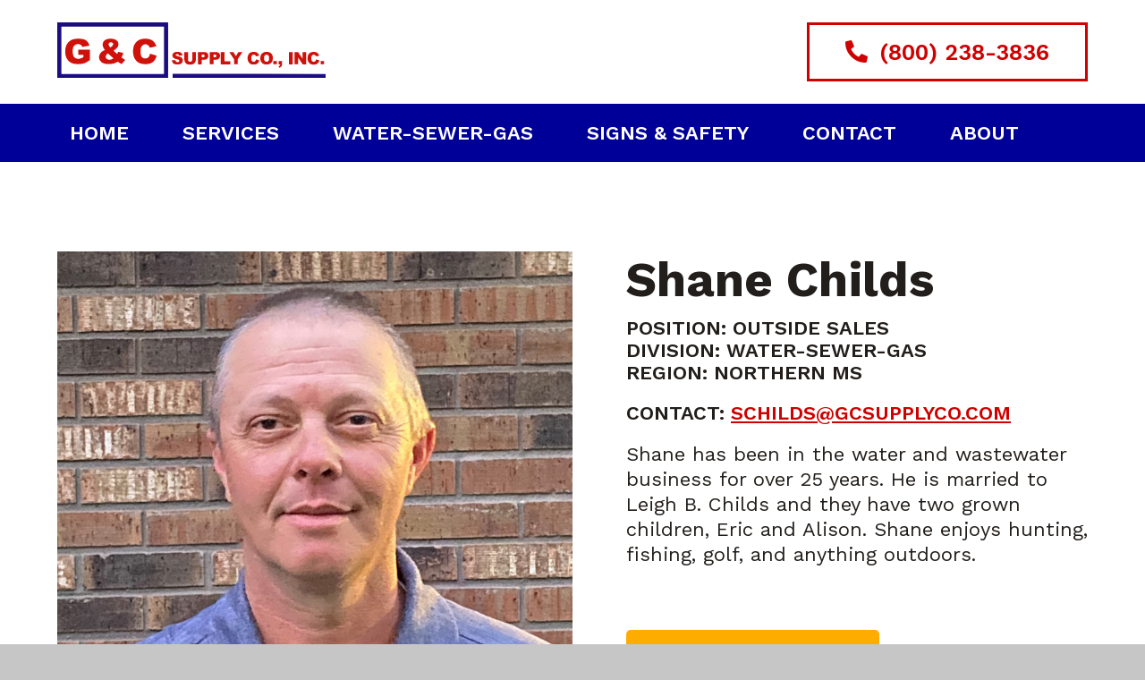

--- FILE ---
content_type: text/html; charset=utf-8
request_url: https://www.gcsupplyco.com/shane-childs
body_size: 4143
content:
<!DOCTYPE html><!-- Last Published: Fri Jul 26 2024 16:55:59 GMT+0000 (Coordinated Universal Time) --><html data-wf-domain="www.gcsupplyco.com" data-wf-page="64dcdd6edb359ba5724b657a" data-wf-site="60b15142e7a98ecfbbb0b114"><head><meta charset="utf-8"/><title>Shane Childs</title><meta content="Shane Childs" property="og:title"/><meta content="Shane Childs" property="twitter:title"/><meta content="width=device-width, initial-scale=1" name="viewport"/><link href="https://cdn.prod.website-files.com/60b15142e7a98ecfbbb0b114/css/gc-supply-co.webflow.a6e8621bc.css" rel="stylesheet" type="text/css"/><link href="https://fonts.googleapis.com" rel="preconnect"/><link href="https://fonts.gstatic.com" rel="preconnect" crossorigin="anonymous"/><script src="https://ajax.googleapis.com/ajax/libs/webfont/1.6.26/webfont.js" type="text/javascript"></script><script type="text/javascript">WebFont.load({  google: {    families: ["Work Sans:300,regular,500,600,700"]  }});</script><script type="text/javascript">!function(o,c){var n=c.documentElement,t=" w-mod-";n.className+=t+"js",("ontouchstart"in o||o.DocumentTouch&&c instanceof DocumentTouch)&&(n.className+=t+"touch")}(window,document);</script><link href="https://cdn.prod.website-files.com/60b15142e7a98ecfbbb0b114/60d365f6c69b2c6260dd01a1_gc_favicon_small.jpg" rel="shortcut icon" type="image/x-icon"/><link href="https://cdn.prod.website-files.com/60b15142e7a98ecfbbb0b114/60d365dcf680477ce68c5c1f_gc_favicon.jpg" rel="apple-touch-icon"/><!-- Google tag (gtag.js) -->
<script async src="https://www.googletagmanager.com/gtag/js?id=G-HRWNG11EEL"></script>
<script>
  window.dataLayer = window.dataLayer || [];
  function gtag(){dataLayer.push(arguments);}
  gtag('js', new Date());

  gtag('config', 'G-HRWNG11EEL');
</script></head><body class="body"><div class="header"><div class="container w-container"><div class="columns-header w-row"><div class="col-left h-mobile w-col w-col-7 w-col-medium-6 w-col-small-7 w-col-tiny-7"><a href="/" class="link-block w-inline-block"><img src="https://cdn.prod.website-files.com/60b15142e7a98ecfbbb0b114/60b93e6c64794d12524dac00_logo_G%26C.svg" loading="lazy" alt="G&amp;C Supply Co., Inc." class="logo"/></a></div><div class="col-right h-mobile w-col w-col-5 w-col-medium-6 w-col-small-5 w-col-tiny-5"><a href="tel:18002383836" class="btn-2 w-button"><span class="fa"><strong></strong></span> (800) 238-3836</a><a href="tel:18002383836" class="phone-link"><strong class="fa"></strong></a></div></div></div></div><div class="top-nav blue-bg"><div data-collapse="medium" data-animation="default" data-duration="600" data-doc-height="1" data-easing="ease" data-easing2="ease" role="banner" class="navbar w-nav"><div class="container-2 w-container"><nav role="navigation" class="nav-menu w-nav-menu"><a href="/" class="nav-link w-nav-link">Home</a><a href="/services" class="nav-link w-nav-link">Services</a><a href="/water-sewer-gas" class="nav-link w-nav-link">Water-Sewer-Gas</a><a href="/signs-safety" class="nav-link w-nav-link">Signs &amp; Safety</a><a href="/contact" class="nav-link w-nav-link">Contact</a><a href="/about" class="nav-link w-nav-link">About</a></nav><div class="menu-button w-nav-button"><div class="nav-btn w-icon-nav-menu"></div></div></div></div></div><div><div class="container-wide w-container"><div class="container-team"><div class="columns-2 w-row"><div class="col-text bio-text w-col w-col-6 w-col-stack"><h2 class="name"><strong>Shane Childs</strong></h2><h5 class="title caps">Position: Outside Sales<br/><span>Division: Water-Sewer-Gas<br/>Region: Northern MS</span></h5><h5 class="title caps"><span>Contact: </span><a href="mailto:schilds@gcsupplyco.com"><span>schilds@gcsupplyco.com</span></a></h5><p class="bm-70 p-narrow p2">Shane has been in the water and wastewater business for over 25 years. He is married to Leigh B. Childs and they have two grown children, Eric and Alison. Shane enjoys hunting, fishing, golf, and anything outdoors.</p><a href="#our-team" class="btn-1 w-button">Meet The Team</a></div><div class="col-img bio w-col w-col-6 w-col-stack"><img src="https://cdn.prod.website-files.com/60b15142e7a98ecfbbb0b114/60ccc263827df20bf17a36e0_SHANE-CHILDS.jpg" loading="lazy" srcset="https://cdn.prod.website-files.com/60b15142e7a98ecfbbb0b114/60ccc263827df20bf17a36e0_SHANE-CHILDS-p-500.jpeg 500w, https://cdn.prod.website-files.com/60b15142e7a98ecfbbb0b114/60ccc263827df20bf17a36e0_SHANE-CHILDS.jpg 800w" sizes="(max-width: 479px) 90vw, (max-width: 767px) 63vw, (max-width: 991px) 52vw, (max-width: 1919px) 45vw, 600px" alt="" class="bio-img"/></div></div></div></div></div><div id="our-team"><div id="our-team" class="container-wide w-container"><div class="container-team"><h2 class="section-header dark-grey-bg white caps team">Our Team</h2><div class="w-layout-grid grid6 bm-100 teal-bg"><a href="/alicia-johnson" class="bio-link w-inline-block"><img src="https://cdn.prod.website-files.com/60b15142e7a98ecfbbb0b114/60c13edfa1165dd95203eb43_ALICIA-JOHNSON-min.jpg" loading="lazy" alt="Alicia Johnson" class="headshot"/></a><a href="/anthony-simmons" class="bio-link w-inline-block"><img src="https://cdn.prod.website-files.com/60b15142e7a98ecfbbb0b114/60cb75650400e64881193f17_ANTHONY-SIMMONS.jpg" loading="lazy" sizes="(max-width: 888px) 90vw, 800px" srcset="https://cdn.prod.website-files.com/60b15142e7a98ecfbbb0b114/60cb75650400e64881193f17_ANTHONY-SIMMONS-p-500.jpeg 500w, https://cdn.prod.website-files.com/60b15142e7a98ecfbbb0b114/60cb75650400e64881193f17_ANTHONY-SIMMONS.jpg 800w" alt="" class="headshot"/></a><a href="/carla-antwine" class="bio-link w-inline-block"><img src="https://cdn.prod.website-files.com/60b15142e7a98ecfbbb0b114/60c13ee0898edf001fdd585e_CARLA-ANTWINE-min.jpg" loading="lazy" alt="" class="headshot"/></a><a href="/jeremy-thompson" class="bio-link w-inline-block"><img src="https://cdn.prod.website-files.com/60b15142e7a98ecfbbb0b114/60cb7564dabc50cdd0ef7285_JEREMY-THOMPSON.jpg" loading="lazy" sizes="(max-width: 887px) 90vw, 799px" srcset="https://cdn.prod.website-files.com/60b15142e7a98ecfbbb0b114/60cb7564dabc50cdd0ef7285_JEREMY-THOMPSON-p-500.jpeg 500w, https://cdn.prod.website-files.com/60b15142e7a98ecfbbb0b114/60cb7564dabc50cdd0ef7285_JEREMY-THOMPSON.jpg 799w" alt="" class="headshot"/></a><a href="/clint-mccadams" class="bio-link w-inline-block"><img src="https://cdn.prod.website-files.com/60b15142e7a98ecfbbb0b114/60ccc263827df2a7517a36d5_CLINT-MCCADAMS.jpg" loading="lazy" sizes="(max-width: 1107px) 90vw, 997px" srcset="https://cdn.prod.website-files.com/60b15142e7a98ecfbbb0b114/60ccc263827df2a7517a36d5_CLINT-MCCADAMS-p-500.jpeg 500w, https://cdn.prod.website-files.com/60b15142e7a98ecfbbb0b114/60ccc263827df2a7517a36d5_CLINT-MCCADAMS-p-800.jpeg 800w, https://cdn.prod.website-files.com/60b15142e7a98ecfbbb0b114/60ccc263827df2a7517a36d5_CLINT-MCCADAMS.jpg 997w" alt="" class="headshot"/></a><a href="/josh-meals" class="bio-link w-inline-block"><img src="https://cdn.prod.website-files.com/60b15142e7a98ecfbbb0b114/60ca6773434450f88f266ff0_josh_meals.jpg" loading="lazy" sizes="(max-width: 1111px) 90vw, 1000px" srcset="https://cdn.prod.website-files.com/60b15142e7a98ecfbbb0b114/60ca6773434450f88f266ff0_josh_meals-p-500.jpeg 500w, https://cdn.prod.website-files.com/60b15142e7a98ecfbbb0b114/60ca6773434450f88f266ff0_josh_meals-p-800.jpeg 800w, https://cdn.prod.website-files.com/60b15142e7a98ecfbbb0b114/60ca6773434450f88f266ff0_josh_meals.jpg 1000w" alt="" class="headshot"/></a><a href="/tom-shaw" class="bio-link w-inline-block"><img src="https://cdn.prod.website-files.com/60b15142e7a98ecfbbb0b114/60ccc263827df299957a36e5_TOM-SHAW.jpg" loading="lazy" sizes="(max-width: 888px) 90vw, 800px" srcset="https://cdn.prod.website-files.com/60b15142e7a98ecfbbb0b114/60ccc263827df299957a36e5_TOM-SHAW-p-500.jpeg 500w, https://cdn.prod.website-files.com/60b15142e7a98ecfbbb0b114/60ccc263827df299957a36e5_TOM-SHAW.jpg 800w" alt="" class="headshot"/></a><a href="/warren-mills" class="bio-link w-inline-block"><img src="https://cdn.prod.website-files.com/60b15142e7a98ecfbbb0b114/60ccc263827df2704a7a36e3_WARREN-MILLS.jpg" loading="lazy" sizes="(max-width: 991px) 90vw, 749px" srcset="https://cdn.prod.website-files.com/60b15142e7a98ecfbbb0b114/60ccc263827df2704a7a36e3_WARREN-MILLS-p-500.jpeg 500w, https://cdn.prod.website-files.com/60b15142e7a98ecfbbb0b114/60ccc263827df2704a7a36e3_WARREN-MILLS.jpg 749w" alt="" class="headshot"/></a><a href="/nick-bryant" class="bio-link w-inline-block"><img src="https://cdn.prod.website-files.com/60b15142e7a98ecfbbb0b114/60c13edfcaf093dee1c7e2a3_NICK-BRYANT-min.jpg" loading="lazy" alt="" class="headshot"/></a><a href="/shane-childs" aria-current="page" class="bio-link w-inline-block w--current"><img src="https://cdn.prod.website-files.com/60b15142e7a98ecfbbb0b114/60ccc263827df20bf17a36e0_SHANE-CHILDS.jpg" loading="lazy" sizes="(max-width: 888px) 90vw, 800px" srcset="https://cdn.prod.website-files.com/60b15142e7a98ecfbbb0b114/60ccc263827df20bf17a36e0_SHANE-CHILDS-p-500.jpeg 500w, https://cdn.prod.website-files.com/60b15142e7a98ecfbbb0b114/60ccc263827df20bf17a36e0_SHANE-CHILDS.jpg 800w" alt="" class="headshot"/></a><a href="/shannon-butler" class="bio-link w-inline-block"><img src="https://cdn.prod.website-files.com/60b15142e7a98ecfbbb0b114/60ccc263827df205fb7a36e2_SHANNON-BUTLER.jpg" loading="lazy" alt="" class="headshot"/></a><a href="/jimmy-halford" class="bio-link w-inline-block"><img src="https://cdn.prod.website-files.com/60b15142e7a98ecfbbb0b114/60ccc263827df26f027a36d8_JIMMY-HALFORD.jpg" loading="lazy" sizes="(max-width: 888px) 90vw, 800px" srcset="https://cdn.prod.website-files.com/60b15142e7a98ecfbbb0b114/60ccc263827df26f027a36d8_JIMMY-HALFORD-p-500.jpeg 500w, https://cdn.prod.website-files.com/60b15142e7a98ecfbbb0b114/60ccc263827df26f027a36d8_JIMMY-HALFORD.jpg 800w" alt="" class="headshot"/></a><a href="/scott-fendley" class="bio-link w-inline-block"><img src="https://cdn.prod.website-files.com/60b15142e7a98ecfbbb0b114/60ccc263827df284f77a36de_SCOTT-FENDLEY.jpg" loading="lazy" sizes="(max-width: 888px) 90vw, 800px" srcset="https://cdn.prod.website-files.com/60b15142e7a98ecfbbb0b114/60ccc263827df284f77a36de_SCOTT-FENDLEY-p-500.jpeg 500w, https://cdn.prod.website-files.com/60b15142e7a98ecfbbb0b114/60ccc263827df284f77a36de_SCOTT-FENDLEY.jpg 800w" alt="" class="headshot"/></a><a href="/dusty-phillips" class="bio-link w-inline-block"><img src="https://cdn.prod.website-files.com/60b15142e7a98ecfbbb0b114/60ca677382e465aca1f4fd88_dusty_phillips.jpg" loading="lazy" sizes="(max-width: 1111px) 90vw, 1000px" srcset="https://cdn.prod.website-files.com/60b15142e7a98ecfbbb0b114/60ca677382e465aca1f4fd88_dusty_phillips-p-500.jpeg 500w, https://cdn.prod.website-files.com/60b15142e7a98ecfbbb0b114/60ca677382e465aca1f4fd88_dusty_phillips-p-800.jpeg 800w, https://cdn.prod.website-files.com/60b15142e7a98ecfbbb0b114/60ca677382e465aca1f4fd88_dusty_phillips.jpg 1000w" alt="" class="headshot"/></a><a href="/eric-howell" class="bio-link w-inline-block"><img src="https://cdn.prod.website-files.com/60b15142e7a98ecfbbb0b114/60ca677468c753f387b26a72_ERIC-HOWELL.jpg" loading="lazy" sizes="(max-width: 1111px) 90vw, 1000px" srcset="https://cdn.prod.website-files.com/60b15142e7a98ecfbbb0b114/60ca677468c753f387b26a72_ERIC-HOWELL-p-500.jpeg 500w, https://cdn.prod.website-files.com/60b15142e7a98ecfbbb0b114/60ca677468c753f387b26a72_ERIC-HOWELL-p-800.jpeg 800w, https://cdn.prod.website-files.com/60b15142e7a98ecfbbb0b114/60ca677468c753f387b26a72_ERIC-HOWELL.jpg 1000w" alt="" class="headshot"/></a><a href="/ryan-latch" class="bio-link w-inline-block"><img src="https://cdn.prod.website-files.com/60b15142e7a98ecfbbb0b114/60ccc263827df239cc7a36da_RYAN-LATCH.jpg" loading="lazy" sizes="(max-width: 888px) 90vw, 800px" srcset="https://cdn.prod.website-files.com/60b15142e7a98ecfbbb0b114/60ccc263827df239cc7a36da_RYAN-LATCH-p-500.jpeg 500w, https://cdn.prod.website-files.com/60b15142e7a98ecfbbb0b114/60ccc263827df239cc7a36da_RYAN-LATCH.jpg 800w" alt="" class="headshot"/></a><a href="/bradley-scheffler" class="bio-link w-inline-block"><img src="https://cdn.prod.website-files.com/60b15142e7a98ecfbbb0b114/60c13ee0ed59b8208565197f_Brad-min.jpg" loading="lazy" alt="" class="headshot"/></a><a href="/jeff-wallace" class="bio-link w-inline-block"><img src="https://cdn.prod.website-files.com/60b15142e7a98ecfbbb0b114/60c13edfbaac345546471afe_Jeff-Wallace-min.jpg" loading="lazy" alt="" class="headshot"/></a><a href="/todd-centers" class="bio-link w-inline-block"><img src="https://cdn.prod.website-files.com/60b15142e7a98ecfbbb0b114/60ccc263827df22fd07a36dc_20210406_.jpg" loading="lazy" sizes="(max-width: 888px) 90vw, 800px" srcset="https://cdn.prod.website-files.com/60b15142e7a98ecfbbb0b114/60ccc263827df22fd07a36dc_20210406_-p-500.jpeg 500w, https://cdn.prod.website-files.com/60b15142e7a98ecfbbb0b114/60ccc263827df22fd07a36dc_20210406_.jpg 800w" alt="" class="headshot"/></a><a href="/colton-flanagan" class="bio-link w-inline-block"><img src="https://cdn.prod.website-files.com/60b15142e7a98ecfbbb0b114/642dc3542e0cb14625d8254a_colton_flanagan.png" loading="lazy" sizes="(max-width: 666px) 90vw, 600px" srcset="https://cdn.prod.website-files.com/60b15142e7a98ecfbbb0b114/642dc3542e0cb14625d8254a_colton_flanagan-p-500.png 500w, https://cdn.prod.website-files.com/60b15142e7a98ecfbbb0b114/642dc3542e0cb14625d8254a_colton_flanagan.png 600w" alt="" class="headshot"/></a><a href="/andy-morton" class="bio-link w-inline-block"><img src="https://cdn.prod.website-files.com/60b15142e7a98ecfbbb0b114/6537e0085abe2bfc9b0e97ce_Untitled%20design.jpg" loading="lazy" sizes="(max-width: 666px) 90vw, 600px" srcset="https://cdn.prod.website-files.com/60b15142e7a98ecfbbb0b114/6537e0085abe2bfc9b0e97ce_Untitled%20design-p-500.jpg 500w, https://cdn.prod.website-files.com/60b15142e7a98ecfbbb0b114/6537e0085abe2bfc9b0e97ce_Untitled%20design.jpg 600w" alt="" class="headshot"/></a><a href="/taylor-coulter" class="bio-link w-inline-block"><img src="https://cdn.prod.website-files.com/60b15142e7a98ecfbbb0b114/6537e092fb21835f30d6cd32_Untitled%20design%20(5).png" loading="lazy" sizes="(max-width: 666px) 90vw, 600px" srcset="https://cdn.prod.website-files.com/60b15142e7a98ecfbbb0b114/6537e092fb21835f30d6cd32_Untitled%20design%20(5)-p-500.png 500w, https://cdn.prod.website-files.com/60b15142e7a98ecfbbb0b114/6537e092fb21835f30d6cd32_Untitled%20design%20(5).png 600w" alt="" class="headshot"/></a><a href="/hunter-lee" class="bio-link w-inline-block"><img src="https://cdn.prod.website-files.com/60b15142e7a98ecfbbb0b114/6537e2f6e9a4d7816e3a0cc7_Untitled%20design%20(6).png" loading="lazy" sizes="(max-width: 666px) 90vw, 600px" srcset="https://cdn.prod.website-files.com/60b15142e7a98ecfbbb0b114/6537e2f6e9a4d7816e3a0cc7_Untitled%20design%20(6)-p-500.png 500w, https://cdn.prod.website-files.com/60b15142e7a98ecfbbb0b114/6537e2f6e9a4d7816e3a0cc7_Untitled%20design%20(6).png 600w" alt="" class="headshot"/></a></div></div></div></div><div id="footer" class="footer red-bg"><div class="container w-container"><div class="w-row"><div class="col-left bm-30 w-col w-col-6"><a href="/" class="w-inline-block"><img src="https://cdn.prod.website-files.com/60b15142e7a98ecfbbb0b114/60b95994ba694f5d86ee8780_logo_G%26C_white.svg" loading="lazy" alt="G&amp;C Supply Co., Inc." class="logo bm-30"/></a><div class="w-row"><div class="w-col w-col-6"><h5 class="heading">Atwood Office</h5><div class="w-clearfix">1105 State Route 77<br/>PO Box 459<br/>Atwood, TN 38220<br/><br/><strong>T</strong> 800-238-3836<br/><strong>P</strong> 731-662-7193<br/><strong>F</strong> 731-662-7219<br/><a href="mailto:sales@gcsupplyco.com" class="footer-link">sales@gcsupplyco.com</a></div></div><div class="w-col w-col-6"><div class="location-address"><h5 class="heading">Dandridge Office</h5><div class="w-clearfix">974 Epco Drive<br/>PO Box 176<br/>Dandridge, TN 37725<br/><br/><strong>T</strong> 800-325-2305<br/><strong>P</strong> 865-397-9418<br/><strong>F</strong> 865-397-9419<br/><a href="mailto:sales@gcsupplyco.com" class="footer-link">sales@gcsupplyco.com</a></div></div></div></div></div><div class="col-right w-col w-col-6"><div class="form-block w-form"><form id="email-form" name="email-form" data-name="Email Form" action="https://gcsupplyco.us21.list-manage.com/subscribe/post?u=e0f059d2c1ed02493b519bf19&amp;amp;id=e43eeec42d&amp;amp;f_id=0057efe1f0" method="post" class="w-clearfix" data-wf-page-id="64dcdd6edb359ba5724b657a" data-wf-element-id="21a5c2e6-19a0-6cb6-ac42-ba53af51dec5"><input class="text-field w-input" maxlength="256" name="EMAIL" data-name="EMAIL" placeholder="email address" type="email" id="EMAIL-3" required=""/><input type="submit" data-wait="Please wait..." class="btn-1 submit-btn w-button" value="Submit"/></form><div class="w-form-done"><div>Thank you! Your submission has been received!</div></div><div class="w-form-fail"><div>Oops! Something went wrong while submitting the form.</div></div></div><div class="footer-nav w-clearfix"><a href="/" class="footer-link bm-20">Home</a><a href="/services" class="footer-link bm-20">Services</a><a href="/water-sewer-gas" class="footer-link bm-20">Water-sewer-gas</a><a href="/signs-safety" class="footer-link bm-20">Signs &amp; Safety</a><a href="/about" class="footer-link bm-20">About</a><a href="/contact" class="footer-link">Contact</a></div></div></div></div></div><div class="w-embed"><style>
.w-container .w-row {
    margin-left: 0;
    margin-right: 0;
}
</style></div><script src="https://d3e54v103j8qbb.cloudfront.net/js/jquery-3.5.1.min.dc5e7f18c8.js?site=60b15142e7a98ecfbbb0b114" type="text/javascript" integrity="sha256-9/aliU8dGd2tb6OSsuzixeV4y/faTqgFtohetphbbj0=" crossorigin="anonymous"></script><script src="https://cdn.prod.website-files.com/60b15142e7a98ecfbbb0b114/js/webflow.0da0fc29a.js" type="text/javascript"></script></body></html>

--- FILE ---
content_type: text/css
request_url: https://cdn.prod.website-files.com/60b15142e7a98ecfbbb0b114/css/gc-supply-co.webflow.a6e8621bc.css
body_size: 16873
content:
html {
  -webkit-text-size-adjust: 100%;
  -ms-text-size-adjust: 100%;
  font-family: sans-serif;
}

body {
  margin: 0;
}

article, aside, details, figcaption, figure, footer, header, hgroup, main, menu, nav, section, summary {
  display: block;
}

audio, canvas, progress, video {
  vertical-align: baseline;
  display: inline-block;
}

audio:not([controls]) {
  height: 0;
  display: none;
}

[hidden], template {
  display: none;
}

a {
  background-color: rgba(0, 0, 0, 0);
}

a:active, a:hover {
  outline: 0;
}

abbr[title] {
  border-bottom: 1px dotted;
}

b, strong {
  font-weight: bold;
}

dfn {
  font-style: italic;
}

h1 {
  margin: .67em 0;
  font-size: 2em;
}

mark {
  color: #000;
  background: #ff0;
}

small {
  font-size: 80%;
}

sub, sup {
  vertical-align: baseline;
  font-size: 75%;
  line-height: 0;
  position: relative;
}

sup {
  top: -.5em;
}

sub {
  bottom: -.25em;
}

img {
  border: 0;
}

svg:not(:root) {
  overflow: hidden;
}

hr {
  box-sizing: content-box;
  height: 0;
}

pre {
  overflow: auto;
}

code, kbd, pre, samp {
  font-family: monospace;
  font-size: 1em;
}

button, input, optgroup, select, textarea {
  color: inherit;
  font: inherit;
  margin: 0;
}

button {
  overflow: visible;
}

button, select {
  text-transform: none;
}

button, html input[type="button"], input[type="reset"] {
  -webkit-appearance: button;
  cursor: pointer;
}

button[disabled], html input[disabled] {
  cursor: default;
}

button::-moz-focus-inner, input::-moz-focus-inner {
  border: 0;
  padding: 0;
}

input {
  line-height: normal;
}

input[type="checkbox"], input[type="radio"] {
  box-sizing: border-box;
  padding: 0;
}

input[type="number"]::-webkit-inner-spin-button, input[type="number"]::-webkit-outer-spin-button {
  height: auto;
}

input[type="search"] {
  -webkit-appearance: none;
}

input[type="search"]::-webkit-search-cancel-button, input[type="search"]::-webkit-search-decoration {
  -webkit-appearance: none;
}

legend {
  border: 0;
  padding: 0;
}

textarea {
  overflow: auto;
}

optgroup {
  font-weight: bold;
}

table {
  border-collapse: collapse;
  border-spacing: 0;
}

td, th {
  padding: 0;
}

@font-face {
  font-family: webflow-icons;
  src: url("[data-uri]") format("truetype");
  font-weight: normal;
  font-style: normal;
}

[class^="w-icon-"], [class*=" w-icon-"] {
  speak: none;
  font-variant: normal;
  text-transform: none;
  -webkit-font-smoothing: antialiased;
  -moz-osx-font-smoothing: grayscale;
  font-style: normal;
  font-weight: normal;
  line-height: 1;
  font-family: webflow-icons !important;
}

.w-icon-slider-right:before {
  content: "";
}

.w-icon-slider-left:before {
  content: "";
}

.w-icon-nav-menu:before {
  content: "";
}

.w-icon-arrow-down:before, .w-icon-dropdown-toggle:before {
  content: "";
}

.w-icon-file-upload-remove:before {
  content: "";
}

.w-icon-file-upload-icon:before {
  content: "";
}

* {
  box-sizing: border-box;
}

html {
  height: 100%;
}

body {
  color: #333;
  background-color: #fff;
  min-height: 100%;
  margin: 0;
  font-family: Arial, sans-serif;
  font-size: 14px;
  line-height: 20px;
}

img {
  vertical-align: middle;
  max-width: 100%;
  display: inline-block;
}

html.w-mod-touch * {
  background-attachment: scroll !important;
}

.w-block {
  display: block;
}

.w-inline-block {
  max-width: 100%;
  display: inline-block;
}

.w-clearfix:before, .w-clearfix:after {
  content: " ";
  grid-area: 1 / 1 / 2 / 2;
  display: table;
}

.w-clearfix:after {
  clear: both;
}

.w-hidden {
  display: none;
}

.w-button {
  color: #fff;
  line-height: inherit;
  cursor: pointer;
  background-color: #3898ec;
  border: 0;
  border-radius: 0;
  padding: 9px 15px;
  text-decoration: none;
  display: inline-block;
}

input.w-button {
  -webkit-appearance: button;
}

html[data-w-dynpage] [data-w-cloak] {
  color: rgba(0, 0, 0, 0) !important;
}

.w-code-block {
  margin: unset;
}

pre.w-code-block code {
  all: inherit;
}

.w-webflow-badge, .w-webflow-badge * {
  z-index: auto;
  visibility: visible;
  box-sizing: border-box;
  float: none;
  clear: none;
  box-shadow: none;
  opacity: 1;
  direction: ltr;
  font-family: inherit;
  font-weight: inherit;
  color: inherit;
  font-size: inherit;
  line-height: inherit;
  font-style: inherit;
  font-variant: inherit;
  text-align: inherit;
  letter-spacing: inherit;
  -webkit-text-decoration: inherit;
  text-decoration: inherit;
  text-indent: 0;
  text-transform: inherit;
  text-shadow: none;
  font-smoothing: auto;
  vertical-align: baseline;
  cursor: inherit;
  white-space: inherit;
  word-break: normal;
  word-spacing: normal;
  word-wrap: normal;
  background: none;
  border: 0 rgba(0, 0, 0, 0);
  border-radius: 0;
  width: auto;
  min-width: 0;
  max-width: none;
  height: auto;
  min-height: 0;
  max-height: none;
  margin: 0;
  padding: 0;
  list-style-type: disc;
  transition: none;
  display: block;
  position: static;
  top: auto;
  bottom: auto;
  left: auto;
  right: auto;
  overflow: visible;
  transform: none;
}

.w-webflow-badge {
  white-space: nowrap;
  cursor: pointer;
  box-shadow: 0 0 0 1px rgba(0, 0, 0, .1), 0 1px 3px rgba(0, 0, 0, .1);
  visibility: visible !important;
  z-index: 2147483647 !important;
  color: #aaadb0 !important;
  opacity: 1 !important;
  background-color: #fff !important;
  border-radius: 3px !important;
  width: auto !important;
  height: auto !important;
  margin: 0 !important;
  padding: 6px !important;
  font-size: 12px !important;
  line-height: 14px !important;
  text-decoration: none !important;
  display: inline-block !important;
  position: fixed !important;
  top: auto !important;
  bottom: 12px !important;
  left: auto !important;
  right: 12px !important;
  overflow: visible !important;
  transform: none !important;
}

.w-webflow-badge > img {
  visibility: visible !important;
  opacity: 1 !important;
  vertical-align: middle !important;
  display: inline-block !important;
}

h1, h2, h3, h4, h5, h6 {
  margin-bottom: 10px;
  font-weight: bold;
}

h1 {
  margin-top: 20px;
  font-size: 38px;
  line-height: 44px;
}

h2 {
  margin-top: 20px;
  font-size: 32px;
  line-height: 36px;
}

h3 {
  margin-top: 20px;
  font-size: 24px;
  line-height: 30px;
}

h4 {
  margin-top: 10px;
  font-size: 18px;
  line-height: 24px;
}

h5 {
  margin-top: 10px;
  font-size: 14px;
  line-height: 20px;
}

h6 {
  margin-top: 10px;
  font-size: 12px;
  line-height: 18px;
}

p {
  margin-top: 0;
  margin-bottom: 10px;
}

blockquote {
  border-left: 5px solid #e2e2e2;
  margin: 0 0 10px;
  padding: 10px 20px;
  font-size: 18px;
  line-height: 22px;
}

figure {
  margin: 0 0 10px;
}

figcaption {
  text-align: center;
  margin-top: 5px;
}

ul, ol {
  margin-top: 0;
  margin-bottom: 10px;
  padding-left: 40px;
}

.w-list-unstyled {
  padding-left: 0;
  list-style: none;
}

.w-embed:before, .w-embed:after {
  content: " ";
  grid-area: 1 / 1 / 2 / 2;
  display: table;
}

.w-embed:after {
  clear: both;
}

.w-video {
  width: 100%;
  padding: 0;
  position: relative;
}

.w-video iframe, .w-video object, .w-video embed {
  border: none;
  width: 100%;
  height: 100%;
  position: absolute;
  top: 0;
  left: 0;
}

fieldset {
  border: 0;
  margin: 0;
  padding: 0;
}

button, [type="button"], [type="reset"] {
  cursor: pointer;
  -webkit-appearance: button;
  border: 0;
}

.w-form {
  margin: 0 0 15px;
}

.w-form-done {
  text-align: center;
  background-color: #ddd;
  padding: 20px;
  display: none;
}

.w-form-fail {
  background-color: #ffdede;
  margin-top: 10px;
  padding: 10px;
  display: none;
}

label {
  margin-bottom: 5px;
  font-weight: bold;
  display: block;
}

.w-input, .w-select {
  color: #333;
  vertical-align: middle;
  background-color: #fff;
  border: 1px solid #ccc;
  width: 100%;
  height: 38px;
  margin-bottom: 10px;
  padding: 8px 12px;
  font-size: 14px;
  line-height: 1.42857;
  display: block;
}

.w-input::placeholder, .w-select::placeholder {
  color: #999;
}

.w-input:focus, .w-select:focus {
  border-color: #3898ec;
  outline: 0;
}

.w-input[disabled], .w-select[disabled], .w-input[readonly], .w-select[readonly], fieldset[disabled] .w-input, fieldset[disabled] .w-select {
  cursor: not-allowed;
}

.w-input[disabled]:not(.w-input-disabled), .w-select[disabled]:not(.w-input-disabled), .w-input[readonly], .w-select[readonly], fieldset[disabled]:not(.w-input-disabled) .w-input, fieldset[disabled]:not(.w-input-disabled) .w-select {
  background-color: #eee;
}

textarea.w-input, textarea.w-select {
  height: auto;
}

.w-select {
  background-color: #f3f3f3;
}

.w-select[multiple] {
  height: auto;
}

.w-form-label {
  cursor: pointer;
  margin-bottom: 0;
  font-weight: normal;
  display: inline-block;
}

.w-radio {
  margin-bottom: 5px;
  padding-left: 20px;
  display: block;
}

.w-radio:before, .w-radio:after {
  content: " ";
  grid-area: 1 / 1 / 2 / 2;
  display: table;
}

.w-radio:after {
  clear: both;
}

.w-radio-input {
  float: left;
  margin: 3px 0 0 -20px;
  line-height: normal;
}

.w-file-upload {
  margin-bottom: 10px;
  display: block;
}

.w-file-upload-input {
  opacity: 0;
  z-index: -100;
  width: .1px;
  height: .1px;
  position: absolute;
  overflow: hidden;
}

.w-file-upload-default, .w-file-upload-uploading, .w-file-upload-success {
  color: #333;
  display: inline-block;
}

.w-file-upload-error {
  margin-top: 10px;
  display: block;
}

.w-file-upload-default.w-hidden, .w-file-upload-uploading.w-hidden, .w-file-upload-error.w-hidden, .w-file-upload-success.w-hidden {
  display: none;
}

.w-file-upload-uploading-btn {
  cursor: pointer;
  background-color: #fafafa;
  border: 1px solid #ccc;
  margin: 0;
  padding: 8px 12px;
  font-size: 14px;
  font-weight: normal;
  display: flex;
}

.w-file-upload-file {
  background-color: #fafafa;
  border: 1px solid #ccc;
  flex-grow: 1;
  justify-content: space-between;
  margin: 0;
  padding: 8px 9px 8px 11px;
  display: flex;
}

.w-file-upload-file-name {
  font-size: 14px;
  font-weight: normal;
  display: block;
}

.w-file-remove-link {
  cursor: pointer;
  width: auto;
  height: auto;
  margin-top: 3px;
  margin-left: 10px;
  padding: 3px;
  display: block;
}

.w-icon-file-upload-remove {
  margin: auto;
  font-size: 10px;
}

.w-file-upload-error-msg {
  color: #ea384c;
  padding: 2px 0;
  display: inline-block;
}

.w-file-upload-info {
  padding: 0 12px;
  line-height: 38px;
  display: inline-block;
}

.w-file-upload-label {
  cursor: pointer;
  background-color: #fafafa;
  border: 1px solid #ccc;
  margin: 0;
  padding: 8px 12px;
  font-size: 14px;
  font-weight: normal;
  display: inline-block;
}

.w-icon-file-upload-icon, .w-icon-file-upload-uploading {
  width: 20px;
  margin-right: 8px;
  display: inline-block;
}

.w-icon-file-upload-uploading {
  height: 20px;
}

.w-container {
  max-width: 940px;
  margin-left: auto;
  margin-right: auto;
}

.w-container:before, .w-container:after {
  content: " ";
  grid-area: 1 / 1 / 2 / 2;
  display: table;
}

.w-container:after {
  clear: both;
}

.w-container .w-row {
  margin-left: -10px;
  margin-right: -10px;
}

.w-row:before, .w-row:after {
  content: " ";
  grid-area: 1 / 1 / 2 / 2;
  display: table;
}

.w-row:after {
  clear: both;
}

.w-row .w-row {
  margin-left: 0;
  margin-right: 0;
}

.w-col {
  float: left;
  width: 100%;
  min-height: 1px;
  padding-left: 10px;
  padding-right: 10px;
  position: relative;
}

.w-col .w-col {
  padding-left: 0;
  padding-right: 0;
}

.w-col-1 {
  width: 8.33333%;
}

.w-col-2 {
  width: 16.6667%;
}

.w-col-3 {
  width: 25%;
}

.w-col-4 {
  width: 33.3333%;
}

.w-col-5 {
  width: 41.6667%;
}

.w-col-6 {
  width: 50%;
}

.w-col-7 {
  width: 58.3333%;
}

.w-col-8 {
  width: 66.6667%;
}

.w-col-9 {
  width: 75%;
}

.w-col-10 {
  width: 83.3333%;
}

.w-col-11 {
  width: 91.6667%;
}

.w-col-12 {
  width: 100%;
}

.w-hidden-main {
  display: none !important;
}

@media screen and (max-width: 991px) {
  .w-container {
    max-width: 728px;
  }

  .w-hidden-main {
    display: inherit !important;
  }

  .w-hidden-medium {
    display: none !important;
  }

  .w-col-medium-1 {
    width: 8.33333%;
  }

  .w-col-medium-2 {
    width: 16.6667%;
  }

  .w-col-medium-3 {
    width: 25%;
  }

  .w-col-medium-4 {
    width: 33.3333%;
  }

  .w-col-medium-5 {
    width: 41.6667%;
  }

  .w-col-medium-6 {
    width: 50%;
  }

  .w-col-medium-7 {
    width: 58.3333%;
  }

  .w-col-medium-8 {
    width: 66.6667%;
  }

  .w-col-medium-9 {
    width: 75%;
  }

  .w-col-medium-10 {
    width: 83.3333%;
  }

  .w-col-medium-11 {
    width: 91.6667%;
  }

  .w-col-medium-12 {
    width: 100%;
  }

  .w-col-stack {
    width: 100%;
    left: auto;
    right: auto;
  }
}

@media screen and (max-width: 767px) {
  .w-hidden-main, .w-hidden-medium {
    display: inherit !important;
  }

  .w-hidden-small {
    display: none !important;
  }

  .w-row, .w-container .w-row {
    margin-left: 0;
    margin-right: 0;
  }

  .w-col {
    width: 100%;
    left: auto;
    right: auto;
  }

  .w-col-small-1 {
    width: 8.33333%;
  }

  .w-col-small-2 {
    width: 16.6667%;
  }

  .w-col-small-3 {
    width: 25%;
  }

  .w-col-small-4 {
    width: 33.3333%;
  }

  .w-col-small-5 {
    width: 41.6667%;
  }

  .w-col-small-6 {
    width: 50%;
  }

  .w-col-small-7 {
    width: 58.3333%;
  }

  .w-col-small-8 {
    width: 66.6667%;
  }

  .w-col-small-9 {
    width: 75%;
  }

  .w-col-small-10 {
    width: 83.3333%;
  }

  .w-col-small-11 {
    width: 91.6667%;
  }

  .w-col-small-12 {
    width: 100%;
  }
}

@media screen and (max-width: 479px) {
  .w-container {
    max-width: none;
  }

  .w-hidden-main, .w-hidden-medium, .w-hidden-small {
    display: inherit !important;
  }

  .w-hidden-tiny {
    display: none !important;
  }

  .w-col {
    width: 100%;
  }

  .w-col-tiny-1 {
    width: 8.33333%;
  }

  .w-col-tiny-2 {
    width: 16.6667%;
  }

  .w-col-tiny-3 {
    width: 25%;
  }

  .w-col-tiny-4 {
    width: 33.3333%;
  }

  .w-col-tiny-5 {
    width: 41.6667%;
  }

  .w-col-tiny-6 {
    width: 50%;
  }

  .w-col-tiny-7 {
    width: 58.3333%;
  }

  .w-col-tiny-8 {
    width: 66.6667%;
  }

  .w-col-tiny-9 {
    width: 75%;
  }

  .w-col-tiny-10 {
    width: 83.3333%;
  }

  .w-col-tiny-11 {
    width: 91.6667%;
  }

  .w-col-tiny-12 {
    width: 100%;
  }
}

.w-widget {
  position: relative;
}

.w-widget-map {
  width: 100%;
  height: 400px;
}

.w-widget-map label {
  width: auto;
  display: inline;
}

.w-widget-map img {
  max-width: inherit;
}

.w-widget-map .gm-style-iw {
  text-align: center;
}

.w-widget-map .gm-style-iw > button {
  display: none !important;
}

.w-widget-twitter {
  overflow: hidden;
}

.w-widget-twitter-count-shim {
  vertical-align: top;
  text-align: center;
  background: #fff;
  border: 1px solid #758696;
  border-radius: 3px;
  width: 28px;
  height: 20px;
  display: inline-block;
  position: relative;
}

.w-widget-twitter-count-shim * {
  pointer-events: none;
  -webkit-user-select: none;
  -ms-user-select: none;
  user-select: none;
}

.w-widget-twitter-count-shim .w-widget-twitter-count-inner {
  text-align: center;
  color: #999;
  font-family: serif;
  font-size: 15px;
  line-height: 12px;
  position: relative;
}

.w-widget-twitter-count-shim .w-widget-twitter-count-clear {
  display: block;
  position: relative;
}

.w-widget-twitter-count-shim.w--large {
  width: 36px;
  height: 28px;
}

.w-widget-twitter-count-shim.w--large .w-widget-twitter-count-inner {
  font-size: 18px;
  line-height: 18px;
}

.w-widget-twitter-count-shim:not(.w--vertical) {
  margin-left: 5px;
  margin-right: 8px;
}

.w-widget-twitter-count-shim:not(.w--vertical).w--large {
  margin-left: 6px;
}

.w-widget-twitter-count-shim:not(.w--vertical):before, .w-widget-twitter-count-shim:not(.w--vertical):after {
  content: " ";
  pointer-events: none;
  border: solid rgba(0, 0, 0, 0);
  width: 0;
  height: 0;
  position: absolute;
  top: 50%;
  left: 0;
}

.w-widget-twitter-count-shim:not(.w--vertical):before {
  border-width: 4px;
  border-color: rgba(117, 134, 150, 0) #5d6c7b rgba(117, 134, 150, 0) rgba(117, 134, 150, 0);
  margin-top: -4px;
  margin-left: -9px;
}

.w-widget-twitter-count-shim:not(.w--vertical).w--large:before {
  border-width: 5px;
  margin-top: -5px;
  margin-left: -10px;
}

.w-widget-twitter-count-shim:not(.w--vertical):after {
  border-width: 4px;
  border-color: rgba(255, 255, 255, 0) #fff rgba(255, 255, 255, 0) rgba(255, 255, 255, 0);
  margin-top: -4px;
  margin-left: -8px;
}

.w-widget-twitter-count-shim:not(.w--vertical).w--large:after {
  border-width: 5px;
  margin-top: -5px;
  margin-left: -9px;
}

.w-widget-twitter-count-shim.w--vertical {
  width: 61px;
  height: 33px;
  margin-bottom: 8px;
}

.w-widget-twitter-count-shim.w--vertical:before, .w-widget-twitter-count-shim.w--vertical:after {
  content: " ";
  pointer-events: none;
  border: solid rgba(0, 0, 0, 0);
  width: 0;
  height: 0;
  position: absolute;
  top: 100%;
  left: 50%;
}

.w-widget-twitter-count-shim.w--vertical:before {
  border-width: 5px;
  border-color: #5d6c7b rgba(117, 134, 150, 0) rgba(117, 134, 150, 0);
  margin-left: -5px;
}

.w-widget-twitter-count-shim.w--vertical:after {
  border-width: 4px;
  border-color: #fff rgba(255, 255, 255, 0) rgba(255, 255, 255, 0);
  margin-left: -4px;
}

.w-widget-twitter-count-shim.w--vertical .w-widget-twitter-count-inner {
  font-size: 18px;
  line-height: 22px;
}

.w-widget-twitter-count-shim.w--vertical.w--large {
  width: 76px;
}

.w-background-video {
  color: #fff;
  height: 500px;
  position: relative;
  overflow: hidden;
}

.w-background-video > video {
  object-fit: cover;
  z-index: -100;
  background-position: 50%;
  background-size: cover;
  width: 100%;
  height: 100%;
  margin: auto;
  position: absolute;
  top: -100%;
  bottom: -100%;
  left: -100%;
  right: -100%;
}

.w-background-video > video::-webkit-media-controls-start-playback-button {
  -webkit-appearance: none;
  display: none !important;
}

.w-background-video--control {
  background-color: rgba(0, 0, 0, 0);
  padding: 0;
  position: absolute;
  bottom: 1em;
  right: 1em;
}

.w-background-video--control > [hidden] {
  display: none !important;
}

.w-slider {
  text-align: center;
  clear: both;
  -webkit-tap-highlight-color: rgba(0, 0, 0, 0);
  tap-highlight-color: rgba(0, 0, 0, 0);
  background: #ddd;
  height: 300px;
  position: relative;
}

.w-slider-mask {
  z-index: 1;
  white-space: nowrap;
  height: 100%;
  display: block;
  position: relative;
  left: 0;
  right: 0;
  overflow: hidden;
}

.w-slide {
  vertical-align: top;
  white-space: normal;
  text-align: left;
  width: 100%;
  height: 100%;
  display: inline-block;
  position: relative;
}

.w-slider-nav {
  z-index: 2;
  text-align: center;
  -webkit-tap-highlight-color: rgba(0, 0, 0, 0);
  tap-highlight-color: rgba(0, 0, 0, 0);
  height: 40px;
  margin: auto;
  padding-top: 10px;
  position: absolute;
  top: auto;
  bottom: 0;
  left: 0;
  right: 0;
}

.w-slider-nav.w-round > div {
  border-radius: 100%;
}

.w-slider-nav.w-num > div {
  font-size: inherit;
  line-height: inherit;
  width: auto;
  height: auto;
  padding: .2em .5em;
}

.w-slider-nav.w-shadow > div {
  box-shadow: 0 0 3px rgba(51, 51, 51, .4);
}

.w-slider-nav-invert {
  color: #fff;
}

.w-slider-nav-invert > div {
  background-color: rgba(34, 34, 34, .4);
}

.w-slider-nav-invert > div.w-active {
  background-color: #222;
}

.w-slider-dot {
  cursor: pointer;
  background-color: rgba(255, 255, 255, .4);
  width: 1em;
  height: 1em;
  margin: 0 3px .5em;
  transition: background-color .1s, color .1s;
  display: inline-block;
  position: relative;
}

.w-slider-dot.w-active {
  background-color: #fff;
}

.w-slider-dot:focus {
  outline: none;
  box-shadow: 0 0 0 2px #fff;
}

.w-slider-dot:focus.w-active {
  box-shadow: none;
}

.w-slider-arrow-left, .w-slider-arrow-right {
  cursor: pointer;
  color: #fff;
  -webkit-tap-highlight-color: rgba(0, 0, 0, 0);
  tap-highlight-color: rgba(0, 0, 0, 0);
  -webkit-user-select: none;
  -ms-user-select: none;
  user-select: none;
  width: 80px;
  margin: auto;
  font-size: 40px;
  position: absolute;
  top: 0;
  bottom: 0;
  left: 0;
  right: 0;
  overflow: hidden;
}

.w-slider-arrow-left [class^="w-icon-"], .w-slider-arrow-right [class^="w-icon-"], .w-slider-arrow-left [class*=" w-icon-"], .w-slider-arrow-right [class*=" w-icon-"] {
  position: absolute;
}

.w-slider-arrow-left:focus, .w-slider-arrow-right:focus {
  outline: 0;
}

.w-slider-arrow-left {
  z-index: 3;
  right: auto;
}

.w-slider-arrow-right {
  z-index: 4;
  left: auto;
}

.w-icon-slider-left, .w-icon-slider-right {
  width: 1em;
  height: 1em;
  margin: auto;
  top: 0;
  bottom: 0;
  left: 0;
  right: 0;
}

.w-slider-aria-label {
  clip: rect(0 0 0 0);
  border: 0;
  width: 1px;
  height: 1px;
  margin: -1px;
  padding: 0;
  position: absolute;
  overflow: hidden;
}

.w-slider-force-show {
  display: block !important;
}

.w-dropdown {
  text-align: left;
  z-index: 900;
  margin-left: auto;
  margin-right: auto;
  display: inline-block;
  position: relative;
}

.w-dropdown-btn, .w-dropdown-toggle, .w-dropdown-link {
  vertical-align: top;
  color: #222;
  text-align: left;
  white-space: nowrap;
  margin-left: auto;
  margin-right: auto;
  padding: 20px;
  text-decoration: none;
  position: relative;
}

.w-dropdown-toggle {
  -webkit-user-select: none;
  -ms-user-select: none;
  user-select: none;
  cursor: pointer;
  padding-right: 40px;
  display: inline-block;
}

.w-dropdown-toggle:focus {
  outline: 0;
}

.w-icon-dropdown-toggle {
  width: 1em;
  height: 1em;
  margin: auto 20px auto auto;
  position: absolute;
  top: 0;
  bottom: 0;
  right: 0;
}

.w-dropdown-list {
  background: #ddd;
  min-width: 100%;
  display: none;
  position: absolute;
}

.w-dropdown-list.w--open {
  display: block;
}

.w-dropdown-link {
  color: #222;
  padding: 10px 20px;
  display: block;
}

.w-dropdown-link.w--current {
  color: #0082f3;
}

.w-dropdown-link:focus {
  outline: 0;
}

@media screen and (max-width: 767px) {
  .w-nav-brand {
    padding-left: 10px;
  }
}

.w-lightbox-backdrop {
  cursor: auto;
  letter-spacing: normal;
  text-indent: 0;
  text-shadow: none;
  text-transform: none;
  visibility: visible;
  white-space: normal;
  word-break: normal;
  word-spacing: normal;
  word-wrap: normal;
  color: #fff;
  text-align: center;
  z-index: 2000;
  opacity: 0;
  -webkit-user-select: none;
  -moz-user-select: none;
  -webkit-tap-highlight-color: transparent;
  background: rgba(0, 0, 0, .9);
  outline: 0;
  font-family: Helvetica Neue, Helvetica, Ubuntu, Segoe UI, Verdana, sans-serif;
  font-size: 17px;
  font-style: normal;
  font-weight: 300;
  line-height: 1.2;
  list-style: disc;
  position: fixed;
  top: 0;
  bottom: 0;
  left: 0;
  right: 0;
  -webkit-transform: translate(0);
}

.w-lightbox-backdrop, .w-lightbox-container {
  -webkit-overflow-scrolling: touch;
  height: 100%;
  overflow: auto;
}

.w-lightbox-content {
  height: 100vh;
  position: relative;
  overflow: hidden;
}

.w-lightbox-view {
  opacity: 0;
  width: 100vw;
  height: 100vh;
  position: absolute;
}

.w-lightbox-view:before {
  content: "";
  height: 100vh;
}

.w-lightbox-group, .w-lightbox-group .w-lightbox-view, .w-lightbox-group .w-lightbox-view:before {
  height: 86vh;
}

.w-lightbox-frame, .w-lightbox-view:before {
  vertical-align: middle;
  display: inline-block;
}

.w-lightbox-figure {
  margin: 0;
  position: relative;
}

.w-lightbox-group .w-lightbox-figure {
  cursor: pointer;
}

.w-lightbox-img {
  width: auto;
  max-width: none;
  height: auto;
}

.w-lightbox-image {
  float: none;
  max-width: 100vw;
  max-height: 100vh;
  display: block;
}

.w-lightbox-group .w-lightbox-image {
  max-height: 86vh;
}

.w-lightbox-caption {
  text-align: left;
  text-overflow: ellipsis;
  white-space: nowrap;
  background: rgba(0, 0, 0, .4);
  padding: .5em 1em;
  position: absolute;
  bottom: 0;
  left: 0;
  right: 0;
  overflow: hidden;
}

.w-lightbox-embed {
  width: 100%;
  height: 100%;
  position: absolute;
  top: 0;
  bottom: 0;
  left: 0;
  right: 0;
}

.w-lightbox-control {
  cursor: pointer;
  background-position: center;
  background-repeat: no-repeat;
  background-size: 24px;
  width: 4em;
  transition: all .3s;
  position: absolute;
  top: 0;
}

.w-lightbox-left {
  background-image: url("[data-uri]");
  display: none;
  bottom: 0;
  left: 0;
}

.w-lightbox-right {
  background-image: url("[data-uri]");
  display: none;
  bottom: 0;
  right: 0;
}

.w-lightbox-close {
  background-image: url("[data-uri]");
  background-size: 18px;
  height: 2.6em;
  right: 0;
}

.w-lightbox-strip {
  white-space: nowrap;
  padding: 0 1vh;
  line-height: 0;
  position: absolute;
  bottom: 0;
  left: 0;
  right: 0;
  overflow-x: auto;
  overflow-y: hidden;
}

.w-lightbox-item {
  box-sizing: content-box;
  cursor: pointer;
  width: 10vh;
  padding: 2vh 1vh;
  display: inline-block;
  -webkit-transform: translate3d(0, 0, 0);
}

.w-lightbox-active {
  opacity: .3;
}

.w-lightbox-thumbnail {
  background: #222;
  height: 10vh;
  position: relative;
  overflow: hidden;
}

.w-lightbox-thumbnail-image {
  position: absolute;
  top: 0;
  left: 0;
}

.w-lightbox-thumbnail .w-lightbox-tall {
  width: 100%;
  top: 50%;
  transform: translate(0, -50%);
}

.w-lightbox-thumbnail .w-lightbox-wide {
  height: 100%;
  left: 50%;
  transform: translate(-50%);
}

.w-lightbox-spinner {
  box-sizing: border-box;
  border: 5px solid rgba(0, 0, 0, .4);
  border-radius: 50%;
  width: 40px;
  height: 40px;
  margin-top: -20px;
  margin-left: -20px;
  animation: .8s linear infinite spin;
  position: absolute;
  top: 50%;
  left: 50%;
}

.w-lightbox-spinner:after {
  content: "";
  border: 3px solid rgba(0, 0, 0, 0);
  border-bottom-color: #fff;
  border-radius: 50%;
  position: absolute;
  top: -4px;
  bottom: -4px;
  left: -4px;
  right: -4px;
}

.w-lightbox-hide {
  display: none;
}

.w-lightbox-noscroll {
  overflow: hidden;
}

@media (min-width: 768px) {
  .w-lightbox-content {
    height: 96vh;
    margin-top: 2vh;
  }

  .w-lightbox-view, .w-lightbox-view:before {
    height: 96vh;
  }

  .w-lightbox-group, .w-lightbox-group .w-lightbox-view, .w-lightbox-group .w-lightbox-view:before {
    height: 84vh;
  }

  .w-lightbox-image {
    max-width: 96vw;
    max-height: 96vh;
  }

  .w-lightbox-group .w-lightbox-image {
    max-width: 82.3vw;
    max-height: 84vh;
  }

  .w-lightbox-left, .w-lightbox-right {
    opacity: .5;
    display: block;
  }

  .w-lightbox-close {
    opacity: .8;
  }

  .w-lightbox-control:hover {
    opacity: 1;
  }
}

.w-lightbox-inactive, .w-lightbox-inactive:hover {
  opacity: 0;
}

.w-richtext:before, .w-richtext:after {
  content: " ";
  grid-area: 1 / 1 / 2 / 2;
  display: table;
}

.w-richtext:after {
  clear: both;
}

.w-richtext[contenteditable="true"]:before, .w-richtext[contenteditable="true"]:after {
  white-space: initial;
}

.w-richtext ol, .w-richtext ul {
  overflow: hidden;
}

.w-richtext .w-richtext-figure-selected.w-richtext-figure-type-video div:after, .w-richtext .w-richtext-figure-selected[data-rt-type="video"] div:after, .w-richtext .w-richtext-figure-selected.w-richtext-figure-type-image div, .w-richtext .w-richtext-figure-selected[data-rt-type="image"] div {
  outline: 2px solid #2895f7;
}

.w-richtext figure.w-richtext-figure-type-video > div:after, .w-richtext figure[data-rt-type="video"] > div:after {
  content: "";
  display: none;
  position: absolute;
  top: 0;
  bottom: 0;
  left: 0;
  right: 0;
}

.w-richtext figure {
  max-width: 60%;
  position: relative;
}

.w-richtext figure > div:before {
  cursor: default !important;
}

.w-richtext figure img {
  width: 100%;
}

.w-richtext figure figcaption.w-richtext-figcaption-placeholder {
  opacity: .6;
}

.w-richtext figure div {
  color: rgba(0, 0, 0, 0);
  font-size: 0;
}

.w-richtext figure.w-richtext-figure-type-image, .w-richtext figure[data-rt-type="image"] {
  display: table;
}

.w-richtext figure.w-richtext-figure-type-image > div, .w-richtext figure[data-rt-type="image"] > div {
  display: inline-block;
}

.w-richtext figure.w-richtext-figure-type-image > figcaption, .w-richtext figure[data-rt-type="image"] > figcaption {
  caption-side: bottom;
  display: table-caption;
}

.w-richtext figure.w-richtext-figure-type-video, .w-richtext figure[data-rt-type="video"] {
  width: 60%;
  height: 0;
}

.w-richtext figure.w-richtext-figure-type-video iframe, .w-richtext figure[data-rt-type="video"] iframe {
  width: 100%;
  height: 100%;
  position: absolute;
  top: 0;
  left: 0;
}

.w-richtext figure.w-richtext-figure-type-video > div, .w-richtext figure[data-rt-type="video"] > div {
  width: 100%;
}

.w-richtext figure.w-richtext-align-center {
  clear: both;
  margin-left: auto;
  margin-right: auto;
}

.w-richtext figure.w-richtext-align-center.w-richtext-figure-type-image > div, .w-richtext figure.w-richtext-align-center[data-rt-type="image"] > div {
  max-width: 100%;
}

.w-richtext figure.w-richtext-align-normal {
  clear: both;
}

.w-richtext figure.w-richtext-align-fullwidth {
  text-align: center;
  clear: both;
  width: 100%;
  max-width: 100%;
  margin-left: auto;
  margin-right: auto;
  display: block;
}

.w-richtext figure.w-richtext-align-fullwidth > div {
  padding-bottom: inherit;
  display: inline-block;
}

.w-richtext figure.w-richtext-align-fullwidth > figcaption {
  display: block;
}

.w-richtext figure.w-richtext-align-floatleft {
  float: left;
  clear: none;
  margin-right: 15px;
}

.w-richtext figure.w-richtext-align-floatright {
  float: right;
  clear: none;
  margin-left: 15px;
}

.w-nav {
  z-index: 1000;
  background: #ddd;
  position: relative;
}

.w-nav:before, .w-nav:after {
  content: " ";
  grid-area: 1 / 1 / 2 / 2;
  display: table;
}

.w-nav:after {
  clear: both;
}

.w-nav-brand {
  float: left;
  color: #333;
  text-decoration: none;
  position: relative;
}

.w-nav-link {
  vertical-align: top;
  color: #222;
  text-align: left;
  margin-left: auto;
  margin-right: auto;
  padding: 20px;
  text-decoration: none;
  display: inline-block;
  position: relative;
}

.w-nav-link.w--current {
  color: #0082f3;
}

.w-nav-menu {
  float: right;
  position: relative;
}

[data-nav-menu-open] {
  text-align: center;
  background: #c8c8c8;
  min-width: 200px;
  position: absolute;
  top: 100%;
  left: 0;
  right: 0;
  overflow: visible;
  display: block !important;
}

.w--nav-link-open {
  display: block;
  position: relative;
}

.w-nav-overlay {
  width: 100%;
  display: none;
  position: absolute;
  top: 100%;
  left: 0;
  right: 0;
  overflow: hidden;
}

.w-nav-overlay [data-nav-menu-open] {
  top: 0;
}

.w-nav[data-animation="over-left"] .w-nav-overlay {
  width: auto;
}

.w-nav[data-animation="over-left"] .w-nav-overlay, .w-nav[data-animation="over-left"] [data-nav-menu-open] {
  z-index: 1;
  top: 0;
  right: auto;
}

.w-nav[data-animation="over-right"] .w-nav-overlay {
  width: auto;
}

.w-nav[data-animation="over-right"] .w-nav-overlay, .w-nav[data-animation="over-right"] [data-nav-menu-open] {
  z-index: 1;
  top: 0;
  left: auto;
}

.w-nav-button {
  float: right;
  cursor: pointer;
  -webkit-tap-highlight-color: rgba(0, 0, 0, 0);
  tap-highlight-color: rgba(0, 0, 0, 0);
  -webkit-user-select: none;
  -ms-user-select: none;
  user-select: none;
  padding: 18px;
  font-size: 24px;
  display: none;
  position: relative;
}

.w-nav-button:focus {
  outline: 0;
}

.w-nav-button.w--open {
  color: #fff;
  background-color: #c8c8c8;
}

.w-nav[data-collapse="all"] .w-nav-menu {
  display: none;
}

.w-nav[data-collapse="all"] .w-nav-button, .w--nav-dropdown-open, .w--nav-dropdown-toggle-open {
  display: block;
}

.w--nav-dropdown-list-open {
  position: static;
}

@media screen and (max-width: 991px) {
  .w-nav[data-collapse="medium"] .w-nav-menu {
    display: none;
  }

  .w-nav[data-collapse="medium"] .w-nav-button {
    display: block;
  }
}

@media screen and (max-width: 767px) {
  .w-nav[data-collapse="small"] .w-nav-menu {
    display: none;
  }

  .w-nav[data-collapse="small"] .w-nav-button {
    display: block;
  }

  .w-nav-brand {
    padding-left: 10px;
  }
}

@media screen and (max-width: 479px) {
  .w-nav[data-collapse="tiny"] .w-nav-menu {
    display: none;
  }

  .w-nav[data-collapse="tiny"] .w-nav-button {
    display: block;
  }
}

.w-tabs {
  position: relative;
}

.w-tabs:before, .w-tabs:after {
  content: " ";
  grid-area: 1 / 1 / 2 / 2;
  display: table;
}

.w-tabs:after {
  clear: both;
}

.w-tab-menu {
  position: relative;
}

.w-tab-link {
  vertical-align: top;
  text-align: left;
  cursor: pointer;
  color: #222;
  background-color: #ddd;
  padding: 9px 30px;
  text-decoration: none;
  display: inline-block;
  position: relative;
}

.w-tab-link.w--current {
  background-color: #c8c8c8;
}

.w-tab-link:focus {
  outline: 0;
}

.w-tab-content {
  display: block;
  position: relative;
  overflow: hidden;
}

.w-tab-pane {
  display: none;
  position: relative;
}

.w--tab-active {
  display: block;
}

@media screen and (max-width: 479px) {
  .w-tab-link {
    display: block;
  }
}

.w-ix-emptyfix:after {
  content: "";
}

@keyframes spin {
  0% {
    transform: rotate(0);
  }

  100% {
    transform: rotate(360deg);
  }
}

.w-dyn-empty {
  background-color: #ddd;
  padding: 10px;
}

.w-dyn-hide, .w-dyn-bind-empty, .w-condition-invisible {
  display: none !important;
}

.wf-layout-layout {
  display: grid;
}

.w-code-component > * {
  width: 100%;
  height: 100%;
  position: absolute;
  top: 0;
  left: 0;
}

:root {
  --white: white;
  --dark-blue: #000098;
  --teal: #81a6b2;
  --red: #cf0000;
  --black: #221e1b;
  --grey: #929292;
  --yellow: #feac00;
}

.w-layout-grid {
  grid-row-gap: 16px;
  grid-column-gap: 16px;
  grid-template-rows: auto auto;
  grid-template-columns: 1fr 1fr;
  grid-auto-columns: 1fr;
  display: grid;
}

body {
  color: #221e1b;
  font-family: Work Sans, sans-serif;
  font-size: 22px;
  line-height: 25px;
}

h1 {
  color: #221e1b;
  letter-spacing: normal;
  margin-top: 0;
  margin-bottom: 0;
  font-size: 72px;
  font-weight: 700;
  line-height: 80px;
}

h2 {
  color: #221e1b;
  letter-spacing: normal;
  margin-top: 0;
  margin-bottom: 30px;
  font-size: 54px;
  font-weight: 700;
  line-height: 63px;
}

h3 {
  margin-top: 0;
  margin-bottom: 0;
  font-size: 40px;
  font-weight: 700;
  line-height: 47px;
}

h4 {
  margin-top: 0;
  margin-bottom: 0;
  font-size: 32px;
  font-weight: 700;
  line-height: 38px;
}

h5 {
  margin-top: 0;
  margin-bottom: 0;
  font-size: 22px;
  font-weight: 700;
  line-height: 25px;
}

h6 {
  margin-top: 0;
  margin-bottom: 0;
  font-size: 14px;
  font-weight: 700;
  line-height: 18px;
}

p {
  max-width: none;
  margin-bottom: 30px;
  font-size: 32px;
  font-weight: 300;
  line-height: 38px;
}

a {
  color: #cf0000;
  text-decoration: underline;
}

a:hover {
  text-decoration: none;
}

li {
  font-size: 32px;
  font-weight: 600;
  line-height: 38px;
}

blockquote {
  text-align: center;
  border-left: 5px #e2e2e2;
  max-width: 1200px;
  margin-bottom: 0;
  margin-left: auto;
  margin-right: auto;
  padding: 40px 20px;
  font-size: 32px;
  font-weight: 500;
  line-height: 38px;
}

.example-image {
  color: rgba(34, 34, 34, 0);
  background-image: url("https://cdn.prod.website-files.com/60b15142e7a98ecfbbb0b114/60b7f5ad34c0a02876280af7_All-H1-headings-example.png");
  background-position: 0 0;
  background-size: 250px;
  border-radius: 4px;
  justify-content: center;
  align-items: center;
  width: 240px;
  height: 434px;
  margin-top: 24px;
  margin-bottom: 24px;
  display: flex;
  overflow: hidden;
  box-shadow: 5px 5px 50px rgba(0, 0, 0, .3);
}

.example-image:hover {
  color: #fff;
  text-shadow: 1px 1px 10px #000;
  background-image: linear-gradient(rgba(0, 0, 0, .63), rgba(0, 0, 0, .63)), url("https://cdn.prod.website-files.com/60b15142e7a98ecfbbb0b114/60b7f5ad34c0a02876280af7_All-H1-headings-example.png");
  background-position: 0 0, 0 0;
  background-size: auto, 250px;
}

.yellow {
  color: #feac00;
}

.tag-title {
  color: #222;
  text-transform: uppercase;
  margin-top: 0;
  padding-top: 5px;
  padding-left: 18px;
  font-size: 22px;
  font-weight: 500;
  line-height: 44px;
  display: none;
  position: absolute;
  top: 0;
  left: 0;
}

.tag-divider {
  background-color: #f3f3f5;
  width: 100%;
  height: 1px;
  margin-top: 15px;
  margin-bottom: 10px;
}

.tag-holder {
  border-radius: 5px;
  margin-bottom: 10px;
  padding: 10px 10px 20px;
  transition: box-shadow .4s;
  box-shadow: 0 0 50px rgba(0, 0, 0, 0);
}

.tag-holder:hover {
  box-shadow: 0 0 75px rgba(0, 0, 0, .07);
}

.tag-label {
  color: #aaa;
  letter-spacing: 1px;
  text-transform: uppercase;
  margin-top: 10px;
  font-size: 11px;
  line-height: 11px;
}

.blue-bg {
  background-color: #000098;
  padding: 0;
}

.type-column-2 {
  padding-top: 30px;
  padding-left: 20px;
}

.red-bg {
  background-color: #cf0000;
}

.color-block {
  width: 100%;
  min-height: 50px;
  margin-top: 10px;
  margin-bottom: 10px;
  padding-top: 10px;
  padding-bottom: 10px;
}

.black {
  color: #221e1b;
}

.type-column-1 {
  padding-right: 20px;
}

.btn-2 {
  color: #cf0000;
  text-align: center;
  letter-spacing: normal;
  text-transform: uppercase;
  background-color: rgba(0, 0, 0, 0);
  border: 3px solid #cf0000;
  height: auto;
  padding: 15px 40px;
  font-family: Work Sans, sans-serif;
  font-size: 25px;
  font-weight: 600;
  line-height: 29px;
  text-decoration: none;
  transition: all .5s;
  position: static;
}

.btn-2:hover {
  color: #fff;
  background-color: #cf0000;
  text-decoration: none;
}

.btn-1 {
  color: #000098;
  text-align: center;
  letter-spacing: normal;
  text-transform: uppercase;
  background-color: #feac00;
  border-radius: 5px;
  justify-content: center;
  align-items: center;
  height: auto;
  min-height: 60px;
  padding: 15px 40px;
  font-family: Work Sans, sans-serif;
  font-size: 25px;
  font-weight: 600;
  line-height: 29px;
  text-decoration: none;
  transition: all .5s;
  display: inline-block;
  position: static;
}

.btn-1:hover {
  color: #000098;
  background-color: #ffd453;
  text-decoration: none;
}

.btn-1.submit-btn {
  float: right;
  border-radius: 0 5px 5px 0;
  width: 30%;
  padding-top: 15px;
  padding-left: 0;
  padding-right: 0;
}

.btn-1.right {
  float: right;
  clear: both;
}

.tags-subhead {
  color: #ec3872;
  background-color: rgba(236, 56, 114, .1);
  border-radius: 4px;
  margin-bottom: 40px;
  padding: 20px;
  font-size: 20px;
  line-height: 25px;
}

.dark-grey-bg {
  background-color: #929292;
}

.red {
  color: #cf0000;
}

.tags-section {
  background-color: #fff;
  border-radius: 4px;
  max-width: 960px;
  margin-left: auto;
  margin-right: auto;
  padding: 30px;
  display: block;
  position: relative;
  box-shadow: 0 1px 75px rgba(0, 0, 0, .05);
}

.blue {
  color: #000098;
}

.body {
  color: #221e1b;
  background-color: #c7c6c6;
  font-family: Work Sans, sans-serif;
  font-size: 22px;
  font-weight: 300;
  line-height: 25px;
}

.p2 {
  font-size: 22px;
  font-weight: 400;
  line-height: 28px;
}

.light-grey-bg {
  background-color: #f2f2f2;
}

.teal-bg {
  background-color: #81a6b2;
}

.white {
  color: #fff;
}

.white.border-top {
  border-top: 3px solid var(--white);
  margin-top: 50px;
  padding-top: 50px;
}

.image {
  object-fit: contain;
  width: 100%;
  max-width: none;
  display: block;
}

.image.hours {
  max-width: 450px;
}

.image.signs {
  align-self: auto;
  max-width: 85%;
  margin-left: 0%;
  margin-right: 0%;
  padding-left: 0;
}

.image.contact {
  display: none;
}

.header {
  z-index: 1000;
  background-color: var(--white);
  width: 100%;
  max-width: 1920px;
  margin-left: auto;
  margin-right: auto;
  padding-top: 25px;
  padding-bottom: 25px;
  position: relative;
}

.top-nav.blue-bg {
  z-index: 1000;
  width: 100%;
  max-width: 1920px;
  margin-left: auto;
  margin-right: auto;
  position: relative;
}

.navbar {
  background-color: rgba(0, 0, 0, 0);
  width: 100%;
  max-width: none;
  margin-left: 0;
  margin-right: 0;
}

.container-wide {
  background-color: var(--white);
  max-width: 1920px;
}

.container-wide.blue-bg {
  background-color: var(--dark-blue);
}

.container-wide.light-grey-bg {
  background-color: #f2f2f2;
}

.container-wide.red-bg {
  display: block;
}

.container-wide.teal-bg {
  background-color: var(--teal);
}

.container-wide.brands {
  border-top: 2px #000;
  border-bottom: 1px solid rgba(146, 146, 146, .32);
}

.container {
  max-width: 90%;
  padding-left: 0%;
  padding-right: 0%;
}

.nav-menu {
  width: 100%;
}

.nav-link {
  color: #fff;
  text-transform: uppercase;
  padding-left: 30px;
  padding-right: 30px;
  font-weight: 600;
  transition: all .3s;
}

.nav-link:hover {
  background-color: #000075;
}

.nav-link.w--current {
  background-color: var(--red);
  color: var(--white);
}

.container-2 {
  max-width: 92.5%;
  margin-left: auto;
  margin-right: auto;
  padding-left: 0%;
  padding-right: 0%;
}

.footer {
  padding-top: 100px;
  padding-bottom: 100px;
}

.footer.red-bg {
  color: var(--white);
  width: 100%;
  max-width: 1920px;
  margin-left: auto;
  margin-right: auto;
  font-weight: 300;
}

.columns-2 {
  margin-left: 0;
  margin-right: 0;
}

.col-left {
  flex-direction: column;
  justify-content: flex-start;
  align-items: flex-start;
  padding-left: 0;
  padding-right: 0;
  display: flex;
}

.col-left.bm-30 {
  color: var(--white);
}

.col-right {
  flex-direction: column;
  justify-content: flex-start;
  align-items: flex-end;
  padding-left: 0;
  padding-right: 0;
  display: flex;
}

.footer-link {
  float: left;
  clear: left;
  color: var(--white);
  text-decoration: none;
  display: inline-block;
  position: static;
}

.footer-link:hover {
  text-decoration: underline;
}

.footer-link.bm-20 {
  margin-bottom: 20px;
}

.bm-30 {
  color: var(--black);
  margin-bottom: 30px;
}

.bm-30.white {
  color: var(--white);
}

.bm-40 {
  margin-bottom: 40px;
}

.heading {
  margin-top: 0;
  margin-bottom: 0;
}

.heading.margin-top {
  margin-top: 15px;
}

.hero {
  justify-content: center;
  align-items: center;
  max-width: 1920px;
  min-height: 45vw;
  margin-left: auto;
  margin-right: auto;
  display: flex;
}

.caps {
  text-transform: uppercase;
}

.caps.bm-30.white {
  color: var(--white);
}

.caps.faq-h1 {
  width: 100%;
  max-width: 680px;
}

.center {
  text-align: center;
}

.med {
  font-family: Work Sans, sans-serif;
  font-weight: 500;
}

.overlay {
  z-index: 99;
  opacity: 1;
  -webkit-text-fill-color: inherit;
  background-color: rgba(0, 0, 0, .6);
  background-clip: border-box;
  flex-direction: column;
  justify-content: center;
  align-self: auto;
  align-items: center;
  width: 100%;
  height: 100%;
  display: flex;
  position: absolute;
}

.columns-2 {
  justify-content: space-between;
  align-items: stretch;
  margin-left: 0;
  margin-right: 0;
  display: flex;
}

.columns-2.ocean-bg {
  background-color: #6da9b4;
}

.columns-2.top {
  justify-content: center;
  align-items: flex-start;
  display: block;
}

.col-img {
  object-fit: fill;
  justify-content: space-between;
  align-self: stretch;
  align-items: stretch;
  padding-left: 0;
  padding-right: 0;
  display: block;
}

.col-img.home-1 {
  background-image: url("https://cdn.prod.website-files.com/60b15142e7a98ecfbbb0b114/60d3597e15b64d93445ff3d5_home1.jpg");
  background-position: 50%;
  background-repeat: no-repeat;
  background-size: cover;
  flex: 0 auto;
  display: flex;
}

.col-img.home-map {
  -webkit-text-fill-color: inherit;
  background-image: url("https://cdn.prod.website-files.com/60b15142e7a98ecfbbb0b114/60ba9f4d4a97ce441b58519d_map.svg");
  background-position: 150%;
  background-repeat: no-repeat;
  background-size: 120%;
  background-clip: border-box;
}

.col-img.home-map.teal-bg {
  background-image: url("https://cdn.prod.website-files.com/60b15142e7a98ecfbbb0b114/60ba9f4d4a97ce441b58519d_map.svg");
  background-repeat: no-repeat;
  background-size: 120%;
}

.col-img.home-2 {
  background-image: url("https://cdn.prod.website-files.com/60b15142e7a98ecfbbb0b114/60baa45456e2981d00518eea_img_signs-min.jpg");
  background-position: 50%;
  background-repeat: no-repeat;
  background-size: cover;
}

.col-img.full-map {
  align-self: center;
  padding-left: 2%;
  padding-right: 2%;
}

.col-img.pipe-fusion {
  background-image: url("https://cdn.prod.website-files.com/60b15142e7a98ecfbbb0b114/60c8d46b50c6e23d3665e017_pipe-fusion.jpg");
  background-position: 50%;
  background-repeat: no-repeat;
  background-size: cover;
}

.col-img.vaults {
  background-image: url("https://cdn.prod.website-files.com/60b15142e7a98ecfbbb0b114/60ca51a584cb6bf58fceff1a_vault_faqs.jpg");
  background-position: 50%;
  background-repeat: no-repeat;
  background-size: cover;
  order: 1;
}

.col-img.valves {
  background-image: url("https://cdn.prod.website-files.com/60b15142e7a98ecfbbb0b114/60c8d46911fde1b85beddf73_wet_tap.jpg");
  background-position: 50%;
  background-repeat: no-repeat;
  background-size: cover;
}

.col-img.center {
  flex: 0 auto;
  order: -1;
  justify-content: center;
  align-self: center;
  align-items: center;
  display: flex;
}

.col-img.catalog {
  align-self: flex-end;
}

.col-img.about {
  background-image: url("https://cdn.prod.website-files.com/60b15142e7a98ecfbbb0b114/60cbcf63b57fd1594f6c514c_img_onphone.jpg");
  background-position: 50%;
  background-repeat: no-repeat;
  background-size: cover;
}

.col-img.bio {
  order: -1;
  align-self: flex-start;
  margin-bottom: 130px;
  padding: 100px 0% 0;
}

.col-img.bio.center {
  padding: 100px 0%;
}

.col-img.valves2 {
  background-image: url("https://cdn.prod.website-files.com/60b15142e7a98ecfbbb0b114/60d35b128396dfcbdc853aec_Hydra-Stop%20Insta%20Valve%201%20.jpg");
  background-position: 50%;
  background-repeat: no-repeat;
  background-size: cover;
}

.col-text {
  flex-direction: column;
  order: 0;
  justify-content: space-around;
  align-self: center;
  align-items: stretch;
  height: 100%;
  padding: 150px 6%;
  display: block;
}

.col-text.text-left {
  order: 0;
  align-self: center;
  padding-left: 6%;
  padding-right: 6%;
}

.col-text.text-left.light-grey-bg {
  align-self: center;
}

.col-text.text-right {
  text-align: left;
  flex-direction: column;
  flex: 0 auto;
  order: 0;
  justify-content: center;
  align-items: flex-start;
  padding-left: 6%;
  padding-right: 6%;
  display: flex;
}

.col-text.text-right.map {
  order: -1;
}

.col-text.text-right.white {
  align-self: center;
}

.col-text.faqs {
  min-height: 650px;
  padding: 0 0%;
}

.col-text.faqs.white {
  min-height: auto;
}

.col-text.text-top {
  align-self: flex-start;
}

.col-text.less-pad {
  padding-top: 70px;
  padding-bottom: 70px;
}

.col-text.bio-text {
  justify-content: flex-start;
  align-self: flex-start;
  padding: 100px 0% 100px 60px;
  display: block;
}

.col-text.left {
  order: -1;
}

.text-left {
  padding-left: 150px;
  padding-right: 150px;
}

.bm-50 {
  margin-bottom: 50px;
}

.bm-70 {
  margin-bottom: 70px;
}

.p-narrow {
  max-width: 660px;
}

.p-narrow.center {
  margin-left: auto;
  margin-right: auto;
}

.grid {
  grid-column-gap: 0px;
  grid-row-gap: 0px;
  grid-template-rows: auto auto;
  grid-template-columns: 1fr 1fr 1fr;
  width: 100%;
  height: 100%;
}

.image-wide {
  object-fit: cover;
  max-height: 400px;
}

.col-img-grid {
  align-self: stretch;
  padding-left: 0;
  padding-right: 0;
}

.text-field {
  float: left;
  width: 70%;
  height: 60px;
}

.text-field::placeholder {
  font-size: 22px;
}

.form-block {
  width: 100%;
  margin-bottom: 22px;
}

.footer-nav {
  text-transform: uppercase;
  width: 100%;
  font-weight: 600;
}

.logo {
  width: 100%;
  max-width: 300px;
}

.fa {
  margin-right: 5px;
  font-family: "Fa solid 900", sans-serif;
  text-decoration: none;
}

.phone-link {
  text-decoration: none;
  display: none;
}

.hero-interior {
  background-image: url("https://cdn.prod.website-files.com/60b15142e7a98ecfbbb0b114/6239e8cdc299864cff2cbdd7_G%20%26%20C.jpg");
  background-position: 50% 80%;
  background-size: cover;
  width: 100%;
  max-width: 1920px;
  min-height: 600px;
  max-height: none;
  margin-left: auto;
  margin-right: auto;
}

.hero-interior.services {
  background-image: url("https://cdn.prod.website-files.com/60b15142e7a98ecfbbb0b114/644c37998cc754727baf0a0e_F2709FE9-B971-42EE-A0B7-45F960D95A0A.jpg");
  background-position: 0%;
  background-size: cover;
}

.hero-interior.water-sewer-gas {
  background-image: url("https://cdn.prod.website-files.com/60b15142e7a98ecfbbb0b114/60d394f5bd10d95bfb3dc060_header_water-min.jpg");
  background-position: 50% 0;
}

.hero-interior.signs-safety {
  background-image: url("https://cdn.prod.website-files.com/60b15142e7a98ecfbbb0b114/60ca79284f0fafde0c3782bf_header_signs.jpg");
  background-size: cover;
}

.hero-interior.about {
  background-image: url("https://cdn.prod.website-files.com/60b15142e7a98ecfbbb0b114/60cbcd28dfd9a65351a8f78d_header_about.jpg");
  background-position: 50%;
}

.content-wide {
  max-width: none;
  padding: 100px 6%;
  display: block;
}

.content-wide.center.bg-white {
  background-color: var(--white);
}

.content-wide.light-grey-bg.products {
  padding: 0 0% 70px;
}

.content-wide.products {
  padding: 0 0%;
}

.grid-heading {
  grid-template-rows: auto;
  grid-template-columns: 1fr .25fr 1fr;
  align-content: center;
  justify-content: center;
  align-items: stretch;
  justify-items: stretch;
}

.line {
  background-color: var(--black);
  height: 2px;
}

.line-heading {
  margin-bottom: 0;
}

.grid3 {
  text-align: center;
  grid-template-rows: auto;
  grid-template-columns: 1fr 1fr 1fr;
}

.grid3.center {
  align-content: stretch;
  justify-content: stretch;
  align-items: stretch;
  justify-items: stretch;
}

.grid3.certified {
  margin-top: 70px;
}

.grid3.anchors {
  display: none;
}

.anchor-link {
  font-size: 30px;
  font-weight: 500;
  line-height: 37px;
}

.faq-header {
  margin-bottom: 50px;
  padding-top: 10px;
  padding-bottom: 10px;
  padding-left: 6%;
}

.faq-header.dark-grey-bg.white {
  padding-right: 6%;
}

.icon {
  margin-left: 0;
  position: absolute;
  top: 0%;
  bottom: 0%;
  left: 0%;
  right: auto;
}

.question {
  justify-content: space-between;
  align-self: center;
  align-items: stretch;
  margin-left: 30px;
  font-size: 32px;
  font-weight: 600;
  line-height: 38px;
  display: flex;
}

.accordion-item {
  width: 100%;
  margin-top: 0;
  margin-left: 0%;
  margin-right: 0%;
  padding-bottom: 0;
  padding-left: 6%;
  padding-right: 6%;
  display: block;
}

.accordion-toggle {
  padding-right: 20px;
  display: block;
  overflow: visible;
}

.dropdown-list {
  background-color: rgba(0, 0, 0, 0);
  width: 100%;
  max-width: 100%;
  margin-left: 52px;
  padding-right: 6%;
  display: block;
  position: static;
  overflow: visible;
}

.grid4 {
  grid-column-gap: 0px;
  grid-row-gap: 0px;
  grid-template-columns: 1fr 1fr;
  grid-auto-flow: row;
  height: 100%;
}

.headshot {
  color: var(--white);
  object-fit: cover;
}

.headshot.active {
  border: 1px solid #000;
}

.left-6 {
  padding-left: 6%;
  padding-right: 0%;
}

.left-6.prod-text {
  width: auto;
  max-width: 650px;
  margin-bottom: 50px;
  font-size: 20px;
  font-weight: 400;
  line-height: 25px;
}

.slider {
  background-color: rgba(0, 0, 0, 0);
  height: auto;
  min-height: auto;
  margin-top: 0;
  margin-bottom: 0;
  padding-top: 0;
  padding-bottom: 0;
}

.slider.mobile {
  display: none;
}

.grey, .slider-arrow {
  color: var(--grey);
}

.slide-nav {
  display: none;
}

.list {
  margin-bottom: 60px;
  margin-left: 0%;
  padding-left: 27px;
  font-size: 32px;
  font-weight: 500;
  line-height: 38px;
}

.list-item {
  margin-bottom: 30px;
  font-weight: 500;
}

.list-wrap {
  flex-direction: column;
  justify-content: center;
  align-items: flex-start;
  margin-top: 80px;
  margin-bottom: 80px;
  margin-left: 6%;
  display: flex;
}

.grid-4 {
  grid-column-gap: 0px;
  grid-row-gap: 0px;
  grid-template-rows: 2fr auto;
  grid-template-columns: 2fr 1fr 1fr;
  padding-left: 0%;
  padding-right: 0;
}

.faq-block-header {
  justify-content: center;
  align-items: center;
  padding: 0 12%;
  display: flex;
}

.faq-block {
  color: var(--white);
  text-align: center;
  justify-content: center;
  align-items: center;
  min-height: 480px;
  padding-left: 6%;
  padding-right: 6%;
  font-weight: 600;
  display: flex;
}

.faq-block.red-bg {
  -webkit-backface-visibility: hidden;
  backface-visibility: hidden;
  transform: translate(0);
}

.faq-block.red-bg.back {
  -webkit-backface-visibility: hidden;
  backface-visibility: hidden;
  transform-style: preserve-3d;
  display: flex;
  position: absolute;
  top: 0%;
  bottom: 0%;
  left: 0%;
  right: 0%;
  overflow: visible;
  transform: rotateX(0)rotateY(180deg)rotateZ(0);
}

.faq-block.teal-bg {
  -webkit-backface-visibility: hidden;
  backface-visibility: hidden;
}

.faq-block.teal-bg.back {
  -webkit-backface-visibility: hidden;
  backface-visibility: hidden;
  transform-style: preserve-3d;
  position: absolute;
  top: 0%;
  bottom: 0%;
  left: 0%;
  right: 0%;
  transform: rotateX(0)rotateY(180deg)rotateZ(0);
}

.question-block {
  align-self: center;
  margin-bottom: 0;
  font-size: 40px;
  font-weight: 600;
  line-height: 47px;
}

.question-block.answer {
  font-size: 25px;
  line-height: 30px;
  position: static;
}

.list-item-small {
  margin-top: 6px;
  margin-bottom: 6px;
  font-size: 22px;
  font-weight: 400;
  line-height: 25px;
}

.section-header {
  width: 50%;
  margin-bottom: 40px;
  padding: 10px 0% 10px 6%;
  display: inline-block;
}

.section-header.dark-grey-bg.white.caps.team {
  width: auto;
  margin-bottom: 0;
  padding-right: 6%;
}

.section-header.white.caps.red-bg {
  margin-bottom: 150px;
}

.grid-5 {
  grid-template-rows: auto;
  grid-template-columns: 1fr 1fr 1fr;
}

.sign-icon {
  border-bottom: 3px solid var(--white);
  text-align: center;
  width: 100%;
  max-width: 250px;
  margin-bottom: 50px;
  padding-bottom: 50px;
  padding-left: 50px;
  padding-right: 50px;
  display: inline-block;
}

.div-block {
  flex-direction: column;
  justify-content: center;
  align-items: center;
  width: 100%;
  display: block;
}

.col-center {
  text-align: center;
  width: auto;
  margin-bottom: 90px;
  padding-left: 6%;
  padding-right: 6%;
}

.stat {
  font-weight: 500;
}

.heading-narrow {
  max-width: 500px;
}

.quote {
  text-align: left;
  width: 100%;
  max-width: 80px;
}

.quote.bm-150 {
  margin-bottom: 150px;
}

.block-quote {
  padding-top: 60px;
  padding-bottom: 60px;
}

.text-block {
  font-weight: 300;
}

.quote-name {
  margin-bottom: 150px;
  display: block;
}

.container-wide-2 {
  background-color: #fff;
  max-width: 1920px;
}

.slider-arrow-2 {
  color: #929292;
}

.logos {
  grid-template-columns: 1fr 1fr 1fr 1fr 1fr;
  margin-bottom: 0;
  padding-bottom: 100px;
  padding-left: 6%;
  padding-right: 6%;
}

.catalog {
  object-fit: cover;
}

.button {
  color: #fff;
  letter-spacing: 2px;
  text-transform: uppercase;
  background-color: #1a1b1f;
  border-radius: 0;
  padding: 12px 25px;
  font-size: 12px;
  line-height: 20px;
  text-decoration: none;
  transition: background-color .4s, opacity .4s, color .4s;
}

.button:hover {
  color: #fff;
  background-color: #32343a;
}

.button:active {
  background-color: #43464d;
}

.card-text {
  margin-bottom: 25px;
  font-size: 16px;
  line-height: 20px;
}

.back-card {
  -webkit-backface-visibility: hidden;
  backface-visibility: hidden;
  text-align: center;
  transform-style: preserve-3d;
  background-color: #fff;
  flex-direction: column;
  justify-content: center;
  align-items: center;
  width: 100%;
  height: 100%;
  padding: 30px 15px;
  line-height: 20px;
  display: flex;
  position: absolute;
  transform: rotateX(0)rotateY(180deg)rotateZ(0);
  box-shadow: 7px 7px #000;
}

.front-card {
  -webkit-backface-visibility: hidden;
  backface-visibility: hidden;
  text-align: center;
  background-image: linear-gradient(rgba(0, 0, 0, .36), rgba(0, 0, 0, .36));
  flex-direction: column;
  justify-content: center;
  align-items: center;
  width: 100%;
  height: 100%;
  padding-top: 30px;
  padding-bottom: 30px;
  display: flex;
  position: absolute;
  overflow: hidden;
  box-shadow: 7px 7px #000;
}

.front-card._4 {
  background-image: linear-gradient(rgba(0, 0, 0, .36), rgba(0, 0, 0, .36)), url("https://cdn.prod.website-files.com/60b15142e7a98ecfbbb0b114/60cb81afd798016b0c57a6b6_claudio-hirschberger-8C8R06Zwgpk-unsplash.jpg");
  background-position: 0 0, 50%;
  background-repeat: repeat, no-repeat;
  background-size: auto, cover;
}

.highlight {
  opacity: .3;
  filter: blur(100px);
  background-color: #fff;
  border-radius: 50%;
  width: 50%;
  height: 50%;
  position: absolute;
  top: 0;
  left: 0;
}

.heading-jumbo-small {
  color: #1f1a1a;
  text-align: center;
  letter-spacing: .05em;
  text-transform: none;
  margin-top: 10px;
  margin-bottom: 15px;
  font-size: 25px;
  font-weight: 400;
  line-height: 35px;
}

.heading-jumbo-small.white {
  color: #fff;
}

.card-wrapper {
  perspective: 1000px;
  cursor: pointer;
  transform-style: preserve-3d;
  flex: 0 auto;
  width: 100%;
  min-height: 305px;
  margin-top: 0;
  margin-bottom: 0;
  transition: all .3s;
  transform: none;
}

.plus-icon {
  padding-left: 20px;
  padding-right: 20px;
  font-size: 50px;
  line-height: 50px;
  position: absolute;
  top: auto;
  bottom: 0%;
  left: auto;
  right: 0;
}

.plus-icon.white {
  -webkit-backface-visibility: hidden;
  backface-visibility: hidden;
  color: #fff;
}

.faq-p {
  background-color: rgba(0, 0, 0, 0);
  border: 1px #000;
  border-radius: 0;
  width: 100%;
  margin-bottom: 0;
  padding-left: 5%;
  padding-right: 6%;
  overflow: hidden;
}

.faq {
  background-color: var(--white);
  color: #fff;
  white-space: break-spaces;
  align-items: center;
  width: 100%;
  height: 80px;
  padding: 0 0%;
  font-size: 20px;
  font-weight: 600;
  display: flex;
}

.faq.w--open {
  border-bottom: 1px solid rgba(0, 0, 0, .1);
}

.faq-img {
  z-index: 2;
  justify-content: center;
  align-items: center;
  width: 40px;
  height: 40px;
  margin-right: 10px;
  display: flex;
  position: relative;
  top: 0%;
  bottom: 0%;
  left: 0%;
  right: auto;
}

.toggle-text {
  z-index: 2;
  color: var(--black);
  padding-left: 40px;
  font-size: 32px;
  line-height: 38px;
  position: relative;
}

.faq-icon {
  z-index: 2;
  width: 40px;
  margin-right: 0;
  font-size: 16px;
  position: absolute;
  top: 0%;
  bottom: 0%;
  left: 0%;
  right: auto;
}

.faq-body {
  background-color: rgba(0, 0, 0, 0);
  width: 100%;
  display: block;
  position: relative;
}

.faq-body.w--open {
  background-color: rgba(0, 0, 0, 0);
}

.faq-body-cont {
  border-top: 1px none var(--white);
  padding: 0 0 20px;
  font-size: 16px;
  font-weight: 300;
  line-height: 32px;
}

.faq-answer {
  margin-bottom: 0;
  padding-left: 40px;
  font-size: 22px;
  line-height: 28px;
}

.grid-faqs {
  grid-column-gap: 0px;
  grid-row-gap: 0px;
  grid-template-columns: 2fr 1fr 1fr;
}

.slide-img {
  background-color: rgba(0, 0, 0, 0);
  flex: 1;
  justify-content: center;
  align-self: center;
  align-items: center;
  padding-left: 20px;
  padding-right: 20px;
  display: block;
}

.image-2 {
  object-fit: cover;
  display: inline-block;
}

.columns-3 {
  justify-content: space-between;
  align-items: stretch;
  display: flex;
}

.mask {
  height: auto;
  padding-left: 70px;
  padding-right: 70px;
}

.image-4 {
  align-self: center;
  max-width: 80%;
  display: block;
}

.prod-img {
  max-width: 300px;
}

.image-5 {
  object-fit: cover;
  width: 100%;
  max-width: 100%;
}

.heading-2 {
  font-size: 150px;
  line-height: 176px;
}

.bm-30-2 {
  color: #221e1b;
  margin-bottom: 30px;
}

.bm-30-2.white {
  color: #fff;
}

.stat-small {
  max-width: 400px;
  margin-left: auto;
  margin-right: auto;
  font-size: 20px;
  line-height: 24px;
  display: block;
}

.heading-3 {
  border-bottom: 3px solid var(--black);
  margin-bottom: 50px;
  padding-top: 50px;
  padding-bottom: 50px;
  display: inline-block;
}

.heading-4 {
  display: inline-block;
}

.grid6 {
  grid-column-gap: 0px;
  grid-row-gap: 0px;
  grid-template-rows: auto auto auto auto;
  grid-template-columns: 1fr 1fr 1fr 1fr 1fr 1fr;
  width: 100%;
  height: 100%;
}

.grid6.bm-100 {
  margin-bottom: 100px;
}

.grid6.bm-100.teal-bg {
  background-color: rgba(0, 0, 0, 0);
}

.bio-img {
  order: -1;
  align-self: center;
  width: 100%;
  max-width: 600px;
  padding: 0 0%;
  display: block;
}

.bio-img.center {
  align-self: center;
}

.bio-img.contact {
  padding-bottom: 50px;
}

.container-team {
  width: 90%;
  max-width: 1500px;
  margin-left: auto;
  margin-right: auto;
  padding-bottom: 0;
  padding-left: 0%;
  padding-right: 0%;
}

.bio-link {
  transition: all .5s;
}

.bio-link:hover {
  opacity: .5;
}

.bio-link.w--current {
  border: 4px solid var(--red);
}

.bio-link.w--current:hover {
  opacity: 1;
}

.title {
  margin-bottom: 20px;
  font-weight: 600;
}

.title.bm-50 {
  margin-bottom: 50px;
}

.title.caps {
  color: var(--black);
}

.name {
  margin-bottom: 10px;
  text-decoration: none;
}

.textarea {
  min-height: 200px;
}

.container-team-2 {
  width: 90%;
  max-width: 1500px;
  margin-left: auto;
  margin-right: auto;
  padding-bottom: 0;
  padding-left: 0%;
  padding-right: 0%;
}

.team-grid-wrap {
  justify-content: space-between;
  width: 100%;
  height: 100%;
  display: block;
}

.mask-2 {
  flex: 1;
}

.background-video {
  height: 100%;
}

.left-arrow, .right-arrow, .slide-nav-2 {
  z-index: 999;
}

.hide {
  display: none;
}

.utility-page-wrap {
  justify-content: center;
  align-items: center;
  width: 100vw;
  max-width: 100%;
  height: 100vh;
  max-height: 100%;
  display: flex;
}

.utility-page-content {
  text-align: center;
  flex-direction: column;
  width: 260px;
  display: flex;
}

.utility-page-form {
  flex-direction: column;
  align-items: stretch;
  display: flex;
}

.margin-left {
  margin-left: 20px;
}

.padding-left {
  padding-left: 0;
}

.location-address {
  margin-left: 20px;
}

.location-div.margin-top {
  margin-top: 20px;
}

.atwood-image-div {
  text-align: left;
  background-image: url("https://cdn.prod.website-files.com/60b15142e7a98ecfbbb0b114/6239e8cdc299864cff2cbdd7_G%20%26%20C.jpg");
  background-position: 50% 80%;
  background-size: cover;
  border: 1px #000;
  border-radius: 0;
  width: 100%;
  min-height: 200px;
  text-decoration: none;
}

.image-6 {
  object-fit: cover;
  border-radius: 0;
  min-width: 100%;
  max-height: 150px;
  margin-top: 0;
  margin-bottom: 0;
  padding-top: 0;
  padding-bottom: 0;
  display: inline-block;
  position: relative;
  top: auto;
  overflow: visible;
}

.dandridge-image-div {
  text-align: left;
  background-image: url("https://cdn.prod.website-files.com/60b15142e7a98ecfbbb0b114/6544dd147a9431a599e9b8ee_Dandridge%201.jpg");
  background-position: 50% 55%;
  background-size: cover;
  border: 1px #000;
  border-radius: 0;
  width: 100%;
  min-height: 200px;
  text-decoration: none;
}

.our-team-div {
  flex-direction: column;
  justify-content: space-around;
  align-items: center;
  padding-top: 100px;
  padding-bottom: 100px;
  display: flex;
}

.notification-bar-wrapper {
  z-index: 9999;
  background-color: var(--red);
  text-align: center;
  justify-content: center;
  align-items: center;
  padding: 10px 20px;
  font-weight: 700;
  display: none;
  position: static;
  top: 0%;
  bottom: auto;
  left: 0%;
  right: 0%;
}

.notification-bar-button {
  background-color: var(--yellow);
  color: var(--dark-blue);
  border-radius: 5px;
  margin-left: 15px;
  margin-right: 15px;
}

.text-block-2 {
  color: var(--white);
}

.image-7 {
  object-fit: fill;
}

@media screen and (min-width: 1920px) {
  .container-2 {
    max-width: 93%;
  }

  .caps.faq-h1 {
    max-width: 680px;
  }

  .col-img.bio {
    margin-bottom: 0;
    padding: 100px 0% 0;
  }

  .col-text {
    align-self: center;
  }

  .col-text.bio-text {
    padding-left: 60px;
    padding-right: 0%;
  }

  .section-header.dark-grey-bg.white.caps.team {
    width: auto;
    margin-top: 100px;
    margin-bottom: 0;
    padding-right: 6%;
  }

  .grid-6 {
    grid-template-columns: 1fr 1fr 1fr 1fr 1fr;
  }

  .logos {
    padding-left: 6%;
    padding-right: 6%;
  }

  .bio-img {
    float: left;
    padding-left: 0%;
    padding-right: 0%;
    display: block;
  }

  .container-team {
    background-color: var(--white);
    max-width: 1500px;
    margin-left: auto;
    margin-right: auto;
    padding-left: 0%;
    padding-right: 0%;
  }

  .bio-link {
    transition: all .5s;
  }

  .bio-link:hover {
    opacity: .5;
  }

  .container-team-2 {
    background-color: #fff;
    max-width: 1500px;
    margin-left: auto;
    margin-right: auto;
    padding-left: 0%;
    padding-right: 0%;
  }
}

@media screen and (max-width: 991px) {
  h1 {
    font-size: 72px;
    line-height: 80px;
  }

  h2 {
    font-size: 50px;
    line-height: 58px;
  }

  h3 {
    font-size: 40px;
    line-height: 47px;
  }

  h4 {
    font-size: 32px;
    line-height: 38px;
  }

  .btn-1.submit-btn {
    border-radius: 5px;
    width: 100%;
  }

  .image.hours {
    max-width: 250px;
    height: auto;
  }

  .image.contact {
    display: block;
  }

  .header {
    z-index: 1000;
    position: -webkit-sticky;
    position: sticky;
    top: 0;
  }

  .top-nav.blue-bg {
    z-index: 1000;
    border-bottom: 1px solid #3636b2;
    position: -webkit-sticky;
    position: sticky;
    top: 115px;
  }

  .container {
    max-width: 90%;
  }

  .nav-menu {
    background-color: var(--dark-blue);
    margin-top: 0;
    padding-top: 10px;
    padding-bottom: 0;
  }

  .container-2 {
    max-width: 100%;
  }

  .footer.red-bg {
    padding-top: 50px;
    padding-bottom: 50px;
  }

  .caps.faq-h1 {
    font-size: 54px;
    line-height: 60px;
  }

  .center.bm-40, .center.caps.bm-30.white {
    width: auto;
    max-width: none;
  }

  .overlay {
    padding-left: 10%;
    padding-right: 10%;
  }

  .columns-2 {
    flex-direction: column;
    justify-content: space-between;
    align-items: stretch;
    display: flex;
  }

  .col-img {
    flex-direction: row;
    flex: 0 auto;
    order: 0;
    justify-content: space-between;
    min-height: 400px;
    padding-bottom: 0;
    padding-left: 0;
  }

  .col-img.home-1 {
    order: 0;
    min-height: 400px;
    padding-bottom: 0;
    padding-left: 0;
  }

  .col-img.home-map {
    background-position: 0 63%;
    background-size: 100%;
  }

  .col-img.home-map.teal-bg {
    background-position: 100% 65%;
    background-size: 125%;
    order: -1;
  }

  .col-img.home-2 {
    background-position: 50%;
  }

  .col-img.full-map {
    padding: 2% 10% 115px;
  }

  .col-img.center.hrs {
    order: 1;
    height: auto;
    display: none;
  }

  .col-img.catalog {
    margin-top: -70px;
  }

  .col-img.bio {
    margin-bottom: 0;
    padding-top: 50px;
  }

  .col-img.bio.center {
    justify-content: center;
    align-items: flex-start;
    padding-top: 50px;
    padding-bottom: 0;
  }

  .col-text {
    order: 1;
    padding-top: 70px;
    padding-bottom: 85px;
  }

  .col-text.text-left, .col-text.text-right {
    padding-left: 10%;
    padding-right: 10%;
  }

  .col-text.text-right.map {
    padding-bottom: 15px;
  }

  .col-text.text-right.white {
    z-index: 5;
  }

  .col-text.text-top {
    order: -1;
    padding-bottom: 0;
  }

  .col-text.less-pad {
    padding-top: 40px;
    padding-bottom: 40px;
  }

  .col-text.less-pad.no-bottom-pad {
    padding-bottom: 0;
  }

  .col-text.less-pad.no-top-pad {
    padding-bottom: 30px;
  }

  .col-text.bio-text {
    padding-top: 40px;
    padding-bottom: 50px;
    padding-left: 0;
  }

  .col-text.no-button {
    padding-bottom: 70px;
  }

  .col-text.no-top-pad, .col-text.bm-20 {
    padding-top: 0;
  }

  .p-narrow.bm-70 {
    max-width: none;
  }

  .col-img-grid {
    order: -1;
  }

  .text-field {
    width: 100%;
  }

  .nav-btn {
    color: var(--white);
    font-size: 40px;
    line-height: 40px;
  }

  .menu-button {
    margin-right: 5%;
    padding: 5px;
  }

  .menu-button.w--open {
    background-color: var(--red);
  }

  .hero-interior {
    min-height: 400px;
  }

  .content-wide {
    padding-top: 70px;
    padding-bottom: 70px;
  }

  .grid3 {
    padding-left: 2%;
    padding-right: 2%;
  }

  .grid3.certified {
    padding-left: 1%;
    padding-right: 1%;
  }

  .anchor-link {
    font-size: 25px;
    line-height: 30px;
  }

  .faq-header.dark-grey-bg.white {
    font-size: 45px;
    line-height: 50px;
  }

  .left-6, .left-6.prod-text {
    padding-right: 6%;
  }

  .list {
    margin-bottom: 30px;
  }

  .list-item {
    margin-bottom: 20px;
    font-size: 32px;
  }

  .list-wrap {
    margin-top: 50px;
    margin-bottom: 50px;
  }

  .grid-4 {
    grid-template-rows: 1fr 1fr 1fr;
    grid-template-columns: 1fr 1fr;
    grid-auto-flow: column;
  }

  .faq-block-header {
    padding: 50px 6%;
  }

  .faq-block {
    min-height: 380px;
  }

  .question-block {
    font-size: 35px;
    line-height: 40px;
  }

  .section-header {
    width: 100%;
    padding-right: 6%;
  }

  .section-header.dark-grey-bg.white.caps.team {
    margin-top: 180px;
  }

  .section-header.red-bg.white.caps, .quote-name {
    margin-bottom: 60px;
  }

  .logos {
    grid-template-columns: 1fr 1fr 1fr 1fr;
  }

  .button {
    justify-content: center;
  }

  .card-wrapper {
    min-height: auto;
  }

  .card-wrapper.border-top {
    border-top: 2px solid var(--teal);
  }

  .faq-img {
    width: 50px;
    height: 50px;
  }

  .toggle-text {
    font-size: 25px;
    line-height: 30px;
  }

  .grid-faqs {
    grid-template-columns: 1fr 1fr;
  }

  .slide-img {
    padding-top: 20px;
    padding-bottom: 20px;
  }

  .grid6.bm-100.teal-bg {
    grid-template-columns: 1fr 1fr 1fr 1fr;
    margin-bottom: 50px;
  }

  .bio-img {
    max-width: 400px;
  }

  .bio-img.team {
    width: auto;
    max-width: none;
    max-height: 400px;
  }

  .bio-img.contact {
    display: none;
  }

  .container-team, .container-team-2 {
    width: 90%;
    margin-left: auto;
    margin-right: auto;
  }
}

@media screen and (max-width: 767px) {
  h1 {
    font-size: 62px;
    line-height: 70px;
  }

  h2 {
    font-size: 44px;
    line-height: 48px;
  }

  h3 {
    font-size: 30px;
    line-height: 37px;
  }

  h4 {
    font-size: 24px;
    line-height: 30px;
  }

  p {
    font-size: 26px;
    line-height: 32px;
  }

  blockquote {
    font-size: 24px;
    line-height: 28px;
  }

  .btn-2 {
    display: none;
  }

  .p2 {
    font-size: 20px;
    line-height: 24px;
  }

  .top-nav.blue-bg {
    top: 101px;
  }

  .col-left.h-mobile {
    justify-content: center;
  }

  .col-right.h-mobile {
    justify-content: center;
    display: flex;
  }

  .hero {
    min-height: 84vh;
  }

  .caps.faq-h1 {
    font-size: 48px;
    line-height: 52px;
  }

  .center.bm-40, .center.caps.bm-30.white {
    width: auto;
  }

  .overlay {
    padding: 50px 5%;
  }

  .col-img, .col-img.home-1 {
    min-height: 300px;
  }

  .col-img.full-map {
    padding-bottom: 55px;
    padding-left: 5%;
    padding-right: 5%;
  }

  .col-text {
    padding-top: 40px;
    padding-bottom: 55px;
  }

  .col-text.text-left, .col-text.text-right {
    padding-left: 5%;
    padding-right: 5%;
  }

  .col-text.no-button {
    padding-bottom: 40px;
  }

  .form-block {
    margin-top: 10px;
    margin-bottom: 40px;
  }

  .logo {
    max-width: 250px;
    display: block;
  }

  .fa {
    text-align: left;
    column-count: auto;
    white-space: normal;
    flex-direction: row;
    justify-content: space-between;
    align-items: flex-start;
    padding-top: 0;
    font-family: "Fa solid 900", sans-serif;
    font-size: 25px;
    font-weight: 400;
    line-height: 25px;
    display: inline-block;
  }

  .phone-link {
    border: 3px solid var(--red);
    text-transform: none;
    border-radius: 1px;
    flex: 1;
    align-self: flex-end;
    padding: 10px;
    display: block;
  }

  .hero-interior {
    min-height: 300px;
  }

  .content-wide {
    padding-top: 40px;
    padding-bottom: 40px;
  }

  .content-wide.center.teal-bg {
    padding-bottom: 10px;
  }

  .grid-heading.bm-50 {
    margin-bottom: 25px;
  }

  .grid3 {
    grid-template-columns: 1fr;
  }

  .list-item {
    font-size: 26px;
    line-height: 32px;
  }

  .faq-block-header {
    flex-direction: row;
    justify-content: space-between;
    align-items: stretch;
  }

  .faq-block {
    min-height: 300px;
  }

  .faq-block.red-bg.back {
    position: absolute;
    transform: rotateX(0)rotateY(180deg)rotateZ(0);
  }

  .question-block {
    font-size: 25px;
    line-height: 30px;
  }

  .question-block.answer {
    font-size: 18px;
    line-height: 22px;
  }

  .col-center {
    margin-bottom: 0;
  }

  .col-center.last {
    margin-bottom: 30px;
  }

  .quote {
    max-width: 60px;
  }

  .logos {
    grid-template-columns: 1fr 1fr 1fr;
  }

  .front-card {
    max-width: 100%;
  }

  .heading-jumbo-small {
    font-size: 4vw;
    line-height: 5vw;
  }

  .card-wrapper {
    max-width: 100%;
    min-height: auto;
    margin-top: 0;
    margin-bottom: 0;
    margin-right: 0%;
  }

  .faq-img {
    min-width: 50px;
    min-height: 40px;
  }

  .faq-answer {
    font-size: 20px;
    line-height: 25px;
  }

  .grid-faqs {
    grid-template-columns: 1fr;
    grid-auto-columns: 1fr;
  }

  .bio-img {
    max-width: 300px;
  }
}

@media screen and (max-width: 479px) {
  h1 {
    font-size: 45px;
    line-height: 56px;
  }

  h2 {
    margin-bottom: 15px;
    font-size: 35px;
    line-height: 40px;
  }

  h5 {
    font-size: 20px;
    line-height: 23px;
  }

  p {
    font-size: 20px;
    line-height: 26px;
  }

  .btn-1 {
    width: 100%;
    padding-left: 0;
    padding-right: 0;
    font-size: 21px;
    line-height: 29px;
  }

  .btn-1.submit-btn {
    border-top-left-radius: 5px;
    border-bottom-left-radius: 5px;
    width: 100%;
  }

  .body, .p2 {
    font-size: 18px;
    line-height: 24px;
  }

  .header {
    padding-top: 15px;
    padding-bottom: 15px;
  }

  .top-nav.blue-bg {
    top: 81px;
  }

  .col-left, .col-right {
    flex-direction: column;
  }

  .col-right.h-mobile {
    flex-direction: row;
    justify-content: flex-end;
    align-items: flex-start;
  }

  .caps.faq-h1 {
    font-size: 40px;
    line-height: 44px;
  }

  .col-img, .col-img.home-1 {
    min-height: 200px;
  }

  .col-img.home-2 {
    padding-left: 10px;
  }

  .col-img.pipe-fusion {
    margin-top: 5px;
  }

  .col-img.catalog {
    margin-top: -50px;
  }

  .col-img.bio {
    padding-top: 20px;
  }

  .col-text.faqs.white {
    padding-left: 0%;
    padding-right: 0%;
  }

  .col-text.bio-text {
    padding-top: 15px;
    padding-bottom: 20px;
  }

  .bm-70 {
    margin-bottom: 40px;
  }

  .text-field {
    width: 100%;
  }

  .logo {
    width: 100%;
    max-width: 250px;
  }

  .phone-link {
    flex: 0 auto;
    align-self: center;
  }

  .link-block {
    flex: 1;
  }

  .link-block.w--current {
    flex: 0 auto;
    align-self: auto;
  }

  .hero-interior {
    min-height: 200px;
  }

  .hero-interior.services, .hero-interior.water-sewer-gas {
    background-size: cover;
  }

  .content-wide.light-grey-bg.products {
    padding-bottom: 50px;
  }

  .grid3.certified {
    margin-top: 10px;
  }

  .anchor-link {
    font-size: 20px;
    line-height: 20px;
  }

  .faq-header.dark-grey-bg.white {
    font-size: 35px;
    line-height: 40px;
  }

  .left-6.prod-text {
    margin-bottom: 40px;
    font-size: 18px;
    line-height: 24px;
  }

  .slider {
    display: none;
  }

  .slider.mobile {
    display: block;
  }

  .slider-arrow {
    font-size: 20px;
  }

  .list-item {
    font-size: 20px;
    line-height: 26px;
  }

  .list-wrap {
    margin-right: 6%;
  }

  .faq-block {
    padding-left: 10%;
    padding-right: 10%;
  }

  .list-item-small {
    font-size: 18px;
    line-height: 24px;
  }

  .section-header {
    font-size: 30px;
    line-height: 38px;
  }

  .section-header.dark-grey-bg.white.caps.team {
    margin-top: 165px;
  }

  .section-header.red-bg.white.caps {
    margin-bottom: 50px;
  }

  .sign-icon {
    max-width: 200px;
    margin-bottom: 30px;
    padding-bottom: 30px;
  }

  .col-center, .col-center.last {
    margin-bottom: 0;
  }

  .stat.white {
    margin-bottom: 30px;
  }

  .stat.white.last, .quote-name {
    margin-bottom: 50px;
  }

  .logos {
    grid-template-columns: 1fr 1fr;
    padding-bottom: 50px;
  }

  .back-card {
    max-width: 100%;
  }

  .front-card {
    max-width: none;
  }

  .heading-jumbo-small {
    font-size: 6vw;
    line-height: 7vw;
  }

  .card-wrapper {
    width: 100%;
  }

  .card-wrapper.border-top {
    border-top-width: 0;
  }

  .faq-img {
    display: none;
  }

  .toggle-text {
    font-size: 20px;
    line-height: 26px;
  }

  .faq-answer {
    font-size: 18px;
    line-height: 24px;
  }

  .grid-faqs {
    grid-column-gap: 0px;
    grid-row-gap: 0px;
    grid-template-rows: auto auto auto auto auto;
    grid-template-columns: 1fr;
    grid-auto-columns: .25fr;
    grid-auto-flow: row;
    display: grid;
  }

  .mask {
    padding-left: 80px;
    padding-right: 80px;
  }

  .image-3 {
    object-fit: cover;
    width: 100%;
  }

  .stat-small.last {
    margin-bottom: 50px;
  }

  .heading-3 {
    margin-bottom: 20px;
    padding-top: 20px;
    padding-bottom: 20px;
  }

  .grid6 {
    grid-template-columns: 1fr 1fr 1fr 1fr;
  }

  .grid6.bm-100.teal-bg {
    grid-template-columns: 1fr 1fr;
    margin-bottom: 20px;
  }

  .bio-img {
    max-width: 100%;
  }

  .heading-5 {
    font-size: 32px;
    line-height: 38px;
  }

  .textarea {
    min-height: 150px;
  }

  .margin-left.mobile, .location-address {
    margin-top: 20px;
    margin-left: 0;
  }

  .our-team-div {
    padding-bottom: 0;
  }

  .notification-bar-wrapper {
    flex-direction: column;
    display: flex;
  }

  .notification-bar-button {
    margin-top: 10px;
  }
}

#w-node-_25afa0e7-894b-93a6-88ff-885d19bbdb55-724b655b, #w-node-_161eca9d-d18e-a034-98a6-b30bad06a385-724b655b, #w-node-_82d18faa-deb0-5926-681f-683d44325e9e-724b655b, #w-node-f363bcab-1d94-e4b6-1973-18047d360d70-724b655b, #w-node-_085e8319-de84-fd45-09ac-5ff8b4cf3194-724b655b, #w-node-_075c1d9b-dd30-285b-3085-0e7cb0e2564d-724b655b, #w-node-_1a94ac0e-8ee8-de76-1295-e3c07a87dcdd-724b655e, #w-node-_6cf9ce62-8ac6-80ce-7703-826f64101278-724b655e, #w-node-_631c9fc5-b0af-49f8-36ae-fe83b34ba323-724b655e, #w-node-_21764514-8416-8ecc-6f5c-58578a39d5da-724b655e, #w-node-_8cb9890e-0520-b5c4-2931-396d876a382c-724b655e, #w-node-_8cb9890e-0520-b5c4-2931-396d876a382a-724b655e, #w-node-_8cb9890e-0520-b5c4-2931-396d876a3829-724b655e, #w-node-_8c5f53f4-408e-f550-cb75-a8c7793c2c78-724b655e, #w-node-dc262a26-e2d6-fc63-e117-96b2e38d0ab3-724b655e, #w-node-d88146d4-8dd6-ae24-0705-e0f658bae524-724b655e, #w-node-b10365db-ce18-d545-734a-cdcdef255cf1-724b655e, #w-node-fbd62ec1-1e0a-a04d-6fa4-1995b0ba797b-724b655e, #w-node-_23f8f8d6-4d81-9695-12db-b429216bd711-724b655e, #w-node-ee64757e-7d94-18c9-37f1-cf0506fcd682-724b655e, #w-node-_11203070-0ede-d354-2d5e-4698fb786884-724b655e, #w-node-_567a2127-9715-480e-4b27-497e721a2206-724b655e, #w-node-_18cb7c9c-b97b-35a7-2cfe-dfb3b8540d5a-724b655e, #w-node-a22f01a7-283d-6fe8-2a97-d33b27623943-724b655e, #w-node-_50a3be5e-c1fd-8937-c6cd-59617b46afb6-724b655e, #w-node-_226cc9d5-7186-5bae-6e33-1c3423c4cd5c-724b655e, #w-node-d77abcab-8c67-e5a4-18cd-1ee0b969b17e-724b655e, #w-node-c78a28b0-ef27-3d26-4d05-8889fe9f3a9e-724b655e, #w-node-_3027c126-cd51-2b76-59c2-98fc78f2d3ae-724b655e, #w-node-_03cbd835-52e9-97fc-a26e-d86a222b53b4-724b655e, #w-node-_3d54b590-c5ab-1e0a-d249-1034ef1be019-724b655e, #w-node-_23ca3a70-bd0f-3e22-6e45-6b516a175e0f-724b655e {
  align-self: stretch;
  justify-self: stretch;
}

#w-node-_88fb5449-5f7f-b2c0-12c5-d59499a60f50-724b6579 {
  align-self: center;
  justify-self: stretch;
}

#w-node-_5bed7fa6-450f-78d4-fc69-2208ec851049-724b6579 {
  grid-area: span 1 / span 1 / span 1 / span 1;
  align-self: center;
  justify-self: center;
}

#w-node-_64d4c991-3938-e4eb-e109-0c6cadd8876b-724b6579 {
  align-self: center;
  justify-self: stretch;
}

#w-node-cc2b7095-b1ba-3190-6c76-d044a82b3fd6-724b6579, #w-node-f4349ccd-7060-95f8-b093-a72d39354ddd-724b6579, #w-node-b7939fb7-ea8b-28bb-2abd-6be7d2109fbc-724b6579, #w-node-_00b33f69-9384-4261-2e9f-89027680c152-724b6579, #w-node-_1a94ac0e-8ee8-de76-1295-e3c07a87dcdd-724b657c, #w-node-_6cf9ce62-8ac6-80ce-7703-826f64101278-724b657c, #w-node-_631c9fc5-b0af-49f8-36ae-fe83b34ba323-724b657c {
  align-self: stretch;
  justify-self: stretch;
}

#w-node-_7d43bfe8-41c2-1ffa-9dc8-3e5be95de6be-724b657c, #w-node-f96ee8e8-cfcd-4f4d-e985-fffc32e94db4-724b657c, #w-node-aa835825-902b-a682-e6bb-06fb59ee7081-724b657c, #w-node-_912ecc7d-a59c-4aec-34a6-7fdd7260c280-724b657c, #w-node-_4cfaf3d5-ce0e-593a-a6be-897b3b05e1d3-724b657c, #w-node-_5bd4c46f-2484-7c37-f089-4181da448c05-724b657c, #w-node-_7ea17cfd-b17f-b9aa-b803-c7760b82ace3-724b657c, #w-node-d82bfc65-54c3-83b8-3cd9-f4e66a55fb6d-724b657c, #w-node-_00108f8d-97ac-5c03-4db2-33308d272027-724b657c, #w-node-_87b41337-c8f6-0ba7-50e4-8386c4eaa249-724b657c {
  align-self: center;
  justify-self: center;
}

#w-node-_1bba9bec-4c92-f93e-3e03-ef2daded6d94-724b657c {
  grid-area: span 1 / span 1 / span 1 / span 1;
  align-self: center;
  justify-self: center;
}

#w-node-_8cb9890e-0520-b5c4-2931-396d876a3829-724b657c, #w-node-_8cb9890e-0520-b5c4-2931-396d876a382a-724b657c, #w-node-_8cb9890e-0520-b5c4-2931-396d876a382b-724b657c, #w-node-_8cb9890e-0520-b5c4-2931-396d876a382c-724b657c {
  align-self: stretch;
  justify-self: stretch;
}

#w-node-_9d203af9-f041-0777-9578-4f0fcb72ad74-724b6582 {
  grid-area: span 2 / span 1 / span 2 / span 1;
  align-self: center;
  justify-self: center;
}

#w-node-_8cb9890e-0520-b5c4-2931-396d876a3829-724b6582, #w-node-_8cb9890e-0520-b5c4-2931-396d876a382a-724b6582, #w-node-_8cb9890e-0520-b5c4-2931-396d876a382b-724b6582, #w-node-_8cb9890e-0520-b5c4-2931-396d876a382c-724b6582 {
  align-self: stretch;
  justify-self: stretch;
}

@media screen and (max-width: 991px) {
  #w-node-_1bba9bec-4c92-f93e-3e03-ef2daded6d94-724b657c {
    grid-area: span 1 / span 2 / span 1 / span 2;
  }

  #w-node-_1bba9bec-4c92-f93e-3e03-ef2daded6d97-724b657c {
    grid-area: span 1 / span 1 / span 1 / span 1;
  }

  #w-node-_1bba9bec-4c92-f93e-3e03-ef2daded6da2-724b657c {
    order: 0;
  }

  #w-node-_1bba9bec-4c92-f93e-3e03-ef2daded6db8-724b657c {
    order: 9999;
    grid-area: span 1 / span 2 / span 1 / span 2;
  }

  #w-node-ce205d25-1d0d-ff0b-bac5-1aa4d05bdf06-724b657c {
    grid-area: span 1 / span 1 / span 1 / span 1;
  }

  #w-node-_9d203af9-f041-0777-9578-4f0fcb72ad74-724b6582 {
    grid-area: span 1 / span 2 / span 1 / span 2;
  }

  #w-node-_979a284c-b3bf-a6fb-8784-da83b1471a93-724b6582 {
    grid-area: span 1 / span 1 / span 1 / span 1;
  }
}

@media screen and (max-width: 767px) {
  #w-node-_1bba9bec-4c92-f93e-3e03-ef2daded6d94-724b657c, #w-node-_9d203af9-f041-0777-9578-4f0fcb72ad74-724b6582 {
    grid-area: span 1 / span 2 / span 1 / span 2;
    align-self: center;
    justify-self: center;
  }
}

@media screen and (max-width: 479px) {
  #w-node-_1bba9bec-4c92-f93e-3e03-ef2daded6d94-724b657c {
    grid-column: span 1 / span 1;
  }

  #w-node-_1bba9bec-4c92-f93e-3e03-ef2daded6db8-724b657c {
    order: 9999;
    grid-column: span 1 / span 1;
  }

  #w-node-_1bba9bec-4c92-f93e-3e03-ef2daded6dad-724b657c, #w-node-ce205d25-1d0d-ff0b-bac5-1aa4d05bdf06-724b657c {
    order: 9999;
  }

  #w-node-_9d203af9-f041-0777-9578-4f0fcb72ad74-724b6582 {
    grid-column: span 1 / span 1;
  }

  #w-node-_83bdb61f-24e8-aff0-f7d5-fa9c474f1a40-724b6582 {
    order: 9999;
  }
}

@font-face {
  font-family: 'Fa solid 900';
  src: url('https://uploads-ssl.webflow.com/60b15142e7a98ecfbbb0b114/60c7bd7bfc0fbb64b8c4e141_fa-solid-900.woff2') format('woff2'), url('https://uploads-ssl.webflow.com/60b15142e7a98ecfbbb0b114/60c7bd7b95dac2ad2e9d6b89_fa-solid-900.eot') format('embedded-opentype'), url('https://uploads-ssl.webflow.com/60b15142e7a98ecfbbb0b114/60c7bd7b57e57e8bf6277bf4_fa-solid-900.woff') format('woff'), url('https://uploads-ssl.webflow.com/60b15142e7a98ecfbbb0b114/60c7bd7b10e92bf090b95ca7_fa-solid-900.ttf') format('truetype'), url('https://uploads-ssl.webflow.com/60b15142e7a98ecfbbb0b114/60c7bd7c10e92b4783b95ca8_fa-solid-900.svg') format('svg');
  font-weight: 400;
  font-style: normal;
  font-display: swap;
}

--- FILE ---
content_type: text/javascript
request_url: https://cdn.prod.website-files.com/60b15142e7a98ecfbbb0b114/js/webflow.0da0fc29a.js
body_size: 174855
content:

/*!
 * Webflow: Front-end site library
 * @license MIT
 * Inline scripts may access the api using an async handler:
 *   var Webflow = Webflow || [];
 *   Webflow.push(readyFunction);
 */

(()=>{var cw=Object.create;var qi=Object.defineProperty;var fw=Object.getOwnPropertyDescriptor;var pw=Object.getOwnPropertyNames;var dw=Object.getPrototypeOf,mw=Object.prototype.hasOwnProperty;var Ee=(e,t)=>()=>(e&&(t=e(e=0)),t);var E=(e,t)=>()=>(t||e((t={exports:{}}).exports,t),t.exports),We=(e,t)=>{for(var r in t)qi(e,r,{get:t[r],enumerable:!0})},ac=(e,t,r,n)=>{if(t&&typeof t=="object"||typeof t=="function")for(let i of pw(t))!mw.call(e,i)&&i!==r&&qi(e,i,{get:()=>t[i],enumerable:!(n=fw(t,i))||n.enumerable});return e};var me=(e,t,r)=>(r=e!=null?cw(dw(e)):{},ac(t||!e||!e.__esModule?qi(r,"default",{value:e,enumerable:!0}):r,e)),dt=e=>ac(qi({},"__esModule",{value:!0}),e);var Xs=E(()=>{"use strict";window.tram=function(e){function t(I,V){var j=new N.Bare;return j.init(I,V)}function r(I){return I.replace(/[A-Z]/g,function(V){return"-"+V.toLowerCase()})}function n(I){var V=parseInt(I.slice(1),16),j=V>>16&255,X=V>>8&255,W=255&V;return[j,X,W]}function i(I,V,j){return"#"+(1<<24|I<<16|V<<8|j).toString(16).slice(1)}function a(){}function o(I,V){c("Type warning: Expected: ["+I+"] Got: ["+typeof V+"] "+V)}function s(I,V,j){c("Units do not match ["+I+"]: "+V+", "+j)}function l(I,V,j){if(V!==void 0&&(j=V),I===void 0)return j;var X=j;return Ce.test(I)||!Oe.test(I)?X=parseInt(I,10):Oe.test(I)&&(X=1e3*parseFloat(I)),0>X&&(X=0),X===X?X:j}function c(I){ae.debug&&window&&window.console.warn(I)}function u(I){for(var V=-1,j=I?I.length:0,X=[];++V<j;){var W=I[V];W&&X.push(W)}return X}var f=function(I,V,j){function X(se){return typeof se=="object"}function W(se){return typeof se=="function"}function K(){}function ie(se,de){function re(){var He=new ue;return W(He.init)&&He.init.apply(He,arguments),He}function ue(){}de===j&&(de=se,se=Object),re.Bare=ue;var ce,_e=K[I]=se[I],It=ue[I]=re[I]=new K;return It.constructor=re,re.mixin=function(He){return ue[I]=re[I]=ie(re,He)[I],re},re.open=function(He){if(ce={},W(He)?ce=He.call(re,It,_e,re,se):X(He)&&(ce=He),X(ce))for(var Pn in ce)V.call(ce,Pn)&&(It[Pn]=ce[Pn]);return W(It.init)||(It.init=se),re},re.open(de)}return ie}("prototype",{}.hasOwnProperty),m={ease:["ease",function(I,V,j,X){var W=(I/=X)*I,K=W*I;return V+j*(-2.75*K*W+11*W*W+-15.5*K+8*W+.25*I)}],"ease-in":["ease-in",function(I,V,j,X){var W=(I/=X)*I,K=W*I;return V+j*(-1*K*W+3*W*W+-3*K+2*W)}],"ease-out":["ease-out",function(I,V,j,X){var W=(I/=X)*I,K=W*I;return V+j*(.3*K*W+-1.6*W*W+2.2*K+-1.8*W+1.9*I)}],"ease-in-out":["ease-in-out",function(I,V,j,X){var W=(I/=X)*I,K=W*I;return V+j*(2*K*W+-5*W*W+2*K+2*W)}],linear:["linear",function(I,V,j,X){return j*I/X+V}],"ease-in-quad":["cubic-bezier(0.550, 0.085, 0.680, 0.530)",function(I,V,j,X){return j*(I/=X)*I+V}],"ease-out-quad":["cubic-bezier(0.250, 0.460, 0.450, 0.940)",function(I,V,j,X){return-j*(I/=X)*(I-2)+V}],"ease-in-out-quad":["cubic-bezier(0.455, 0.030, 0.515, 0.955)",function(I,V,j,X){return(I/=X/2)<1?j/2*I*I+V:-j/2*(--I*(I-2)-1)+V}],"ease-in-cubic":["cubic-bezier(0.550, 0.055, 0.675, 0.190)",function(I,V,j,X){return j*(I/=X)*I*I+V}],"ease-out-cubic":["cubic-bezier(0.215, 0.610, 0.355, 1)",function(I,V,j,X){return j*((I=I/X-1)*I*I+1)+V}],"ease-in-out-cubic":["cubic-bezier(0.645, 0.045, 0.355, 1)",function(I,V,j,X){return(I/=X/2)<1?j/2*I*I*I+V:j/2*((I-=2)*I*I+2)+V}],"ease-in-quart":["cubic-bezier(0.895, 0.030, 0.685, 0.220)",function(I,V,j,X){return j*(I/=X)*I*I*I+V}],"ease-out-quart":["cubic-bezier(0.165, 0.840, 0.440, 1)",function(I,V,j,X){return-j*((I=I/X-1)*I*I*I-1)+V}],"ease-in-out-quart":["cubic-bezier(0.770, 0, 0.175, 1)",function(I,V,j,X){return(I/=X/2)<1?j/2*I*I*I*I+V:-j/2*((I-=2)*I*I*I-2)+V}],"ease-in-quint":["cubic-bezier(0.755, 0.050, 0.855, 0.060)",function(I,V,j,X){return j*(I/=X)*I*I*I*I+V}],"ease-out-quint":["cubic-bezier(0.230, 1, 0.320, 1)",function(I,V,j,X){return j*((I=I/X-1)*I*I*I*I+1)+V}],"ease-in-out-quint":["cubic-bezier(0.860, 0, 0.070, 1)",function(I,V,j,X){return(I/=X/2)<1?j/2*I*I*I*I*I+V:j/2*((I-=2)*I*I*I*I+2)+V}],"ease-in-sine":["cubic-bezier(0.470, 0, 0.745, 0.715)",function(I,V,j,X){return-j*Math.cos(I/X*(Math.PI/2))+j+V}],"ease-out-sine":["cubic-bezier(0.390, 0.575, 0.565, 1)",function(I,V,j,X){return j*Math.sin(I/X*(Math.PI/2))+V}],"ease-in-out-sine":["cubic-bezier(0.445, 0.050, 0.550, 0.950)",function(I,V,j,X){return-j/2*(Math.cos(Math.PI*I/X)-1)+V}],"ease-in-expo":["cubic-bezier(0.950, 0.050, 0.795, 0.035)",function(I,V,j,X){return I===0?V:j*Math.pow(2,10*(I/X-1))+V}],"ease-out-expo":["cubic-bezier(0.190, 1, 0.220, 1)",function(I,V,j,X){return I===X?V+j:j*(-Math.pow(2,-10*I/X)+1)+V}],"ease-in-out-expo":["cubic-bezier(1, 0, 0, 1)",function(I,V,j,X){return I===0?V:I===X?V+j:(I/=X/2)<1?j/2*Math.pow(2,10*(I-1))+V:j/2*(-Math.pow(2,-10*--I)+2)+V}],"ease-in-circ":["cubic-bezier(0.600, 0.040, 0.980, 0.335)",function(I,V,j,X){return-j*(Math.sqrt(1-(I/=X)*I)-1)+V}],"ease-out-circ":["cubic-bezier(0.075, 0.820, 0.165, 1)",function(I,V,j,X){return j*Math.sqrt(1-(I=I/X-1)*I)+V}],"ease-in-out-circ":["cubic-bezier(0.785, 0.135, 0.150, 0.860)",function(I,V,j,X){return(I/=X/2)<1?-j/2*(Math.sqrt(1-I*I)-1)+V:j/2*(Math.sqrt(1-(I-=2)*I)+1)+V}],"ease-in-back":["cubic-bezier(0.600, -0.280, 0.735, 0.045)",function(I,V,j,X,W){return W===void 0&&(W=1.70158),j*(I/=X)*I*((W+1)*I-W)+V}],"ease-out-back":["cubic-bezier(0.175, 0.885, 0.320, 1.275)",function(I,V,j,X,W){return W===void 0&&(W=1.70158),j*((I=I/X-1)*I*((W+1)*I+W)+1)+V}],"ease-in-out-back":["cubic-bezier(0.680, -0.550, 0.265, 1.550)",function(I,V,j,X,W){return W===void 0&&(W=1.70158),(I/=X/2)<1?j/2*I*I*(((W*=1.525)+1)*I-W)+V:j/2*((I-=2)*I*(((W*=1.525)+1)*I+W)+2)+V}]},d={"ease-in-back":"cubic-bezier(0.600, 0, 0.735, 0.045)","ease-out-back":"cubic-bezier(0.175, 0.885, 0.320, 1)","ease-in-out-back":"cubic-bezier(0.680, 0, 0.265, 1)"},p=document,g=window,h="bkwld-tram",v=/[\-\.0-9]/g,y=/[A-Z]/,b="number",x=/^(rgb|#)/,S=/(em|cm|mm|in|pt|pc|px)$/,T=/(em|cm|mm|in|pt|pc|px|%)$/,A=/(deg|rad|turn)$/,P="unitless",q=/(all|none) 0s ease 0s/,O=/^(width|height)$/,M=" ",L=p.createElement("a"),F=["Webkit","Moz","O","ms"],D=["-webkit-","-moz-","-o-","-ms-"],z=function(I){if(I in L.style)return{dom:I,css:I};var V,j,X="",W=I.split("-");for(V=0;V<W.length;V++)X+=W[V].charAt(0).toUpperCase()+W[V].slice(1);for(V=0;V<F.length;V++)if(j=F[V]+X,j in L.style)return{dom:j,css:D[V]+I}},Y=t.support={bind:Function.prototype.bind,transform:z("transform"),transition:z("transition"),backface:z("backface-visibility"),timing:z("transition-timing-function")};if(Y.transition){var ee=Y.timing.dom;if(L.style[ee]=m["ease-in-back"][0],!L.style[ee])for(var w in d)m[w][0]=d[w]}var R=t.frame=function(){var I=g.requestAnimationFrame||g.webkitRequestAnimationFrame||g.mozRequestAnimationFrame||g.oRequestAnimationFrame||g.msRequestAnimationFrame;return I&&Y.bind?I.bind(g):function(V){g.setTimeout(V,16)}}(),H=t.now=function(){var I=g.performance,V=I&&(I.now||I.webkitNow||I.msNow||I.mozNow);return V&&Y.bind?V.bind(I):Date.now||function(){return+new Date}}(),C=f(function(I){function V(oe,ge){var Ae=u((""+oe).split(M)),ve=Ae[0];ge=ge||{};var je=Z[ve];if(!je)return c("Unsupported property: "+ve);if(!ge.weak||!this.props[ve]){var pt=je[0],Je=this.props[ve];return Je||(Je=this.props[ve]=new pt.Bare),Je.init(this.$el,Ae,je,ge),Je}}function j(oe,ge,Ae){if(oe){var ve=typeof oe;if(ge||(this.timer&&this.timer.destroy(),this.queue=[],this.active=!1),ve=="number"&&ge)return this.timer=new ne({duration:oe,context:this,complete:K}),void(this.active=!0);if(ve=="string"&&ge){switch(oe){case"hide":re.call(this);break;case"stop":ie.call(this);break;case"redraw":ue.call(this);break;default:V.call(this,oe,Ae&&Ae[1])}return K.call(this)}if(ve=="function")return void oe.call(this,this);if(ve=="object"){var je=0;It.call(this,oe,function(Fe,hw){Fe.span>je&&(je=Fe.span),Fe.stop(),Fe.animate(hw)},function(Fe){"wait"in Fe&&(je=l(Fe.wait,0))}),_e.call(this),je>0&&(this.timer=new ne({duration:je,context:this}),this.active=!0,ge&&(this.timer.complete=K));var pt=this,Je=!1,Ri={};R(function(){It.call(pt,oe,function(Fe){Fe.active&&(Je=!0,Ri[Fe.name]=Fe.nextStyle)}),Je&&pt.$el.css(Ri)})}}}function X(oe){oe=l(oe,0),this.active?this.queue.push({options:oe}):(this.timer=new ne({duration:oe,context:this,complete:K}),this.active=!0)}function W(oe){return this.active?(this.queue.push({options:oe,args:arguments}),void(this.timer.complete=K)):c("No active transition timer. Use start() or wait() before then().")}function K(){if(this.timer&&this.timer.destroy(),this.active=!1,this.queue.length){var oe=this.queue.shift();j.call(this,oe.options,!0,oe.args)}}function ie(oe){this.timer&&this.timer.destroy(),this.queue=[],this.active=!1;var ge;typeof oe=="string"?(ge={},ge[oe]=1):ge=typeof oe=="object"&&oe!=null?oe:this.props,It.call(this,ge,He),_e.call(this)}function se(oe){ie.call(this,oe),It.call(this,oe,Pn,lw)}function de(oe){typeof oe!="string"&&(oe="block"),this.el.style.display=oe}function re(){ie.call(this),this.el.style.display="none"}function ue(){this.el.offsetHeight}function ce(){ie.call(this),e.removeData(this.el,h),this.$el=this.el=null}function _e(){var oe,ge,Ae=[];this.upstream&&Ae.push(this.upstream);for(oe in this.props)ge=this.props[oe],ge.active&&Ae.push(ge.string);Ae=Ae.join(","),this.style!==Ae&&(this.style=Ae,this.el.style[Y.transition.dom]=Ae)}function It(oe,ge,Ae){var ve,je,pt,Je,Ri=ge!==He,Fe={};for(ve in oe)pt=oe[ve],ve in pe?(Fe.transform||(Fe.transform={}),Fe.transform[ve]=pt):(y.test(ve)&&(ve=r(ve)),ve in Z?Fe[ve]=pt:(Je||(Je={}),Je[ve]=pt));for(ve in Fe){if(pt=Fe[ve],je=this.props[ve],!je){if(!Ri)continue;je=V.call(this,ve)}ge.call(this,je,pt)}Ae&&Je&&Ae.call(this,Je)}function He(oe){oe.stop()}function Pn(oe,ge){oe.set(ge)}function lw(oe){this.$el.css(oe)}function ft(oe,ge){I[oe]=function(){return this.children?uw.call(this,ge,arguments):(this.el&&ge.apply(this,arguments),this)}}function uw(oe,ge){var Ae,ve=this.children.length;for(Ae=0;ve>Ae;Ae++)oe.apply(this.children[Ae],ge);return this}I.init=function(oe){if(this.$el=e(oe),this.el=this.$el[0],this.props={},this.queue=[],this.style="",this.active=!1,ae.keepInherited&&!ae.fallback){var ge=J(this.el,"transition");ge&&!q.test(ge)&&(this.upstream=ge)}Y.backface&&ae.hideBackface&&k(this.el,Y.backface.css,"hidden")},ft("add",V),ft("start",j),ft("wait",X),ft("then",W),ft("next",K),ft("stop",ie),ft("set",se),ft("show",de),ft("hide",re),ft("redraw",ue),ft("destroy",ce)}),N=f(C,function(I){function V(j,X){var W=e.data(j,h)||e.data(j,h,new C.Bare);return W.el||W.init(j),X?W.start(X):W}I.init=function(j,X){var W=e(j);if(!W.length)return this;if(W.length===1)return V(W[0],X);var K=[];return W.each(function(ie,se){K.push(V(se,X))}),this.children=K,this}}),B=f(function(I){function V(){var K=this.get();this.update("auto");var ie=this.get();return this.update(K),ie}function j(K,ie,se){return ie!==void 0&&(se=ie),K in m?K:se}function X(K){var ie=/rgba?\((\d+),\s*(\d+),\s*(\d+)/.exec(K);return(ie?i(ie[1],ie[2],ie[3]):K).replace(/#(\w)(\w)(\w)$/,"#$1$1$2$2$3$3")}var W={duration:500,ease:"ease",delay:0};I.init=function(K,ie,se,de){this.$el=K,this.el=K[0];var re=ie[0];se[2]&&(re=se[2]),te[re]&&(re=te[re]),this.name=re,this.type=se[1],this.duration=l(ie[1],this.duration,W.duration),this.ease=j(ie[2],this.ease,W.ease),this.delay=l(ie[3],this.delay,W.delay),this.span=this.duration+this.delay,this.active=!1,this.nextStyle=null,this.auto=O.test(this.name),this.unit=de.unit||this.unit||ae.defaultUnit,this.angle=de.angle||this.angle||ae.defaultAngle,ae.fallback||de.fallback?this.animate=this.fallback:(this.animate=this.transition,this.string=this.name+M+this.duration+"ms"+(this.ease!="ease"?M+m[this.ease][0]:"")+(this.delay?M+this.delay+"ms":""))},I.set=function(K){K=this.convert(K,this.type),this.update(K),this.redraw()},I.transition=function(K){this.active=!0,K=this.convert(K,this.type),this.auto&&(this.el.style[this.name]=="auto"&&(this.update(this.get()),this.redraw()),K=="auto"&&(K=V.call(this))),this.nextStyle=K},I.fallback=function(K){var ie=this.el.style[this.name]||this.convert(this.get(),this.type);K=this.convert(K,this.type),this.auto&&(ie=="auto"&&(ie=this.convert(this.get(),this.type)),K=="auto"&&(K=V.call(this))),this.tween=new G({from:ie,to:K,duration:this.duration,delay:this.delay,ease:this.ease,update:this.update,context:this})},I.get=function(){return J(this.el,this.name)},I.update=function(K){k(this.el,this.name,K)},I.stop=function(){(this.active||this.nextStyle)&&(this.active=!1,this.nextStyle=null,k(this.el,this.name,this.get()));var K=this.tween;K&&K.context&&K.destroy()},I.convert=function(K,ie){if(K=="auto"&&this.auto)return K;var se,de=typeof K=="number",re=typeof K=="string";switch(ie){case b:if(de)return K;if(re&&K.replace(v,"")==="")return+K;se="number(unitless)";break;case x:if(re){if(K===""&&this.original)return this.original;if(ie.test(K))return K.charAt(0)=="#"&&K.length==7?K:X(K)}se="hex or rgb string";break;case S:if(de)return K+this.unit;if(re&&ie.test(K))return K;se="number(px) or string(unit)";break;case T:if(de)return K+this.unit;if(re&&ie.test(K))return K;se="number(px) or string(unit or %)";break;case A:if(de)return K+this.angle;if(re&&ie.test(K))return K;se="number(deg) or string(angle)";break;case P:if(de||re&&T.test(K))return K;se="number(unitless) or string(unit or %)"}return o(se,K),K},I.redraw=function(){this.el.offsetHeight}}),_=f(B,function(I,V){I.init=function(){V.init.apply(this,arguments),this.original||(this.original=this.convert(this.get(),x))}}),U=f(B,function(I,V){I.init=function(){V.init.apply(this,arguments),this.animate=this.fallback},I.get=function(){return this.$el[this.name]()},I.update=function(j){this.$el[this.name](j)}}),Q=f(B,function(I,V){function j(X,W){var K,ie,se,de,re;for(K in X)de=pe[K],se=de[0],ie=de[1]||K,re=this.convert(X[K],se),W.call(this,ie,re,se)}I.init=function(){V.init.apply(this,arguments),this.current||(this.current={},pe.perspective&&ae.perspective&&(this.current.perspective=ae.perspective,k(this.el,this.name,this.style(this.current)),this.redraw()))},I.set=function(X){j.call(this,X,function(W,K){this.current[W]=K}),k(this.el,this.name,this.style(this.current)),this.redraw()},I.transition=function(X){var W=this.values(X);this.tween=new he({current:this.current,values:W,duration:this.duration,delay:this.delay,ease:this.ease});var K,ie={};for(K in this.current)ie[K]=K in W?W[K]:this.current[K];this.active=!0,this.nextStyle=this.style(ie)},I.fallback=function(X){var W=this.values(X);this.tween=new he({current:this.current,values:W,duration:this.duration,delay:this.delay,ease:this.ease,update:this.update,context:this})},I.update=function(){k(this.el,this.name,this.style(this.current))},I.style=function(X){var W,K="";for(W in X)K+=W+"("+X[W]+") ";return K},I.values=function(X){var W,K={};return j.call(this,X,function(ie,se,de){K[ie]=se,this.current[ie]===void 0&&(W=0,~ie.indexOf("scale")&&(W=1),this.current[ie]=this.convert(W,de))}),K}}),G=f(function(I){function V(re){se.push(re)===1&&R(j)}function j(){var re,ue,ce,_e=se.length;if(_e)for(R(j),ue=H(),re=_e;re--;)ce=se[re],ce&&ce.render(ue)}function X(re){var ue,ce=e.inArray(re,se);ce>=0&&(ue=se.slice(ce+1),se.length=ce,ue.length&&(se=se.concat(ue)))}function W(re){return Math.round(re*de)/de}function K(re,ue,ce){return i(re[0]+ce*(ue[0]-re[0]),re[1]+ce*(ue[1]-re[1]),re[2]+ce*(ue[2]-re[2]))}var ie={ease:m.ease[1],from:0,to:1};I.init=function(re){this.duration=re.duration||0,this.delay=re.delay||0;var ue=re.ease||ie.ease;m[ue]&&(ue=m[ue][1]),typeof ue!="function"&&(ue=ie.ease),this.ease=ue,this.update=re.update||a,this.complete=re.complete||a,this.context=re.context||this,this.name=re.name;var ce=re.from,_e=re.to;ce===void 0&&(ce=ie.from),_e===void 0&&(_e=ie.to),this.unit=re.unit||"",typeof ce=="number"&&typeof _e=="number"?(this.begin=ce,this.change=_e-ce):this.format(_e,ce),this.value=this.begin+this.unit,this.start=H(),re.autoplay!==!1&&this.play()},I.play=function(){this.active||(this.start||(this.start=H()),this.active=!0,V(this))},I.stop=function(){this.active&&(this.active=!1,X(this))},I.render=function(re){var ue,ce=re-this.start;if(this.delay){if(ce<=this.delay)return;ce-=this.delay}if(ce<this.duration){var _e=this.ease(ce,0,1,this.duration);return ue=this.startRGB?K(this.startRGB,this.endRGB,_e):W(this.begin+_e*this.change),this.value=ue+this.unit,void this.update.call(this.context,this.value)}ue=this.endHex||this.begin+this.change,this.value=ue+this.unit,this.update.call(this.context,this.value),this.complete.call(this.context),this.destroy()},I.format=function(re,ue){if(ue+="",re+="",re.charAt(0)=="#")return this.startRGB=n(ue),this.endRGB=n(re),this.endHex=re,this.begin=0,void(this.change=1);if(!this.unit){var ce=ue.replace(v,""),_e=re.replace(v,"");ce!==_e&&s("tween",ue,re),this.unit=ce}ue=parseFloat(ue),re=parseFloat(re),this.begin=this.value=ue,this.change=re-ue},I.destroy=function(){this.stop(),this.context=null,this.ease=this.update=this.complete=a};var se=[],de=1e3}),ne=f(G,function(I){I.init=function(V){this.duration=V.duration||0,this.complete=V.complete||a,this.context=V.context,this.play()},I.render=function(V){var j=V-this.start;j<this.duration||(this.complete.call(this.context),this.destroy())}}),he=f(G,function(I,V){I.init=function(j){this.context=j.context,this.update=j.update,this.tweens=[],this.current=j.current;var X,W;for(X in j.values)W=j.values[X],this.current[X]!==W&&this.tweens.push(new G({name:X,from:this.current[X],to:W,duration:j.duration,delay:j.delay,ease:j.ease,autoplay:!1}));this.play()},I.render=function(j){var X,W,K=this.tweens.length,ie=!1;for(X=K;X--;)W=this.tweens[X],W.context&&(W.render(j),this.current[W.name]=W.value,ie=!0);return ie?void(this.update&&this.update.call(this.context)):this.destroy()},I.destroy=function(){if(V.destroy.call(this),this.tweens){var j,X=this.tweens.length;for(j=X;j--;)this.tweens[j].destroy();this.tweens=null,this.current=null}}}),ae=t.config={debug:!1,defaultUnit:"px",defaultAngle:"deg",keepInherited:!1,hideBackface:!1,perspective:"",fallback:!Y.transition,agentTests:[]};t.fallback=function(I){if(!Y.transition)return ae.fallback=!0;ae.agentTests.push("("+I+")");var V=new RegExp(ae.agentTests.join("|"),"i");ae.fallback=V.test(navigator.userAgent)},t.fallback("6.0.[2-5] Safari"),t.tween=function(I){return new G(I)},t.delay=function(I,V,j){return new ne({complete:V,duration:I,context:j})},e.fn.tram=function(I){return t.call(null,this,I)};var k=e.style,J=e.css,te={transform:Y.transform&&Y.transform.css},Z={color:[_,x],background:[_,x,"background-color"],"outline-color":[_,x],"border-color":[_,x],"border-top-color":[_,x],"border-right-color":[_,x],"border-bottom-color":[_,x],"border-left-color":[_,x],"border-width":[B,S],"border-top-width":[B,S],"border-right-width":[B,S],"border-bottom-width":[B,S],"border-left-width":[B,S],"border-spacing":[B,S],"letter-spacing":[B,S],margin:[B,S],"margin-top":[B,S],"margin-right":[B,S],"margin-bottom":[B,S],"margin-left":[B,S],padding:[B,S],"padding-top":[B,S],"padding-right":[B,S],"padding-bottom":[B,S],"padding-left":[B,S],"outline-width":[B,S],opacity:[B,b],top:[B,T],right:[B,T],bottom:[B,T],left:[B,T],"font-size":[B,T],"text-indent":[B,T],"word-spacing":[B,T],width:[B,T],"min-width":[B,T],"max-width":[B,T],height:[B,T],"min-height":[B,T],"max-height":[B,T],"line-height":[B,P],"scroll-top":[U,b,"scrollTop"],"scroll-left":[U,b,"scrollLeft"]},pe={};Y.transform&&(Z.transform=[Q],pe={x:[T,"translateX"],y:[T,"translateY"],rotate:[A],rotateX:[A],rotateY:[A],scale:[b],scaleX:[b],scaleY:[b],skew:[A],skewX:[A],skewY:[A]}),Y.transform&&Y.backface&&(pe.z=[T,"translateZ"],pe.rotateZ=[A],pe.scaleZ=[b],pe.perspective=[S]);var Ce=/ms/,Oe=/s|\./;return e.tram=t}(window.jQuery)});var oc=E((mee,sc)=>{"use strict";var gw=window.$,vw=Xs()&&gw.tram;sc.exports=function(){var e={};e.VERSION="1.6.0-Webflow";var t={},r=Array.prototype,n=Object.prototype,i=Function.prototype,a=r.push,o=r.slice,s=r.concat,l=n.toString,c=n.hasOwnProperty,u=r.forEach,f=r.map,m=r.reduce,d=r.reduceRight,p=r.filter,g=r.every,h=r.some,v=r.indexOf,y=r.lastIndexOf,b=Array.isArray,x=Object.keys,S=i.bind,T=e.each=e.forEach=function(F,D,z){if(F==null)return F;if(u&&F.forEach===u)F.forEach(D,z);else if(F.length===+F.length){for(var Y=0,ee=F.length;Y<ee;Y++)if(D.call(z,F[Y],Y,F)===t)return}else for(var w=e.keys(F),Y=0,ee=w.length;Y<ee;Y++)if(D.call(z,F[w[Y]],w[Y],F)===t)return;return F};e.map=e.collect=function(F,D,z){var Y=[];return F==null?Y:f&&F.map===f?F.map(D,z):(T(F,function(ee,w,R){Y.push(D.call(z,ee,w,R))}),Y)},e.find=e.detect=function(F,D,z){var Y;return A(F,function(ee,w,R){if(D.call(z,ee,w,R))return Y=ee,!0}),Y},e.filter=e.select=function(F,D,z){var Y=[];return F==null?Y:p&&F.filter===p?F.filter(D,z):(T(F,function(ee,w,R){D.call(z,ee,w,R)&&Y.push(ee)}),Y)};var A=e.some=e.any=function(F,D,z){D||(D=e.identity);var Y=!1;return F==null?Y:h&&F.some===h?F.some(D,z):(T(F,function(ee,w,R){if(Y||(Y=D.call(z,ee,w,R)))return t}),!!Y)};e.contains=e.include=function(F,D){return F==null?!1:v&&F.indexOf===v?F.indexOf(D)!=-1:A(F,function(z){return z===D})},e.delay=function(F,D){var z=o.call(arguments,2);return setTimeout(function(){return F.apply(null,z)},D)},e.defer=function(F){return e.delay.apply(e,[F,1].concat(o.call(arguments,1)))},e.throttle=function(F){var D,z,Y;return function(){D||(D=!0,z=arguments,Y=this,vw.frame(function(){D=!1,F.apply(Y,z)}))}},e.debounce=function(F,D,z){var Y,ee,w,R,H,C=function(){var N=e.now()-R;N<D?Y=setTimeout(C,D-N):(Y=null,z||(H=F.apply(w,ee),w=ee=null))};return function(){w=this,ee=arguments,R=e.now();var N=z&&!Y;return Y||(Y=setTimeout(C,D)),N&&(H=F.apply(w,ee),w=ee=null),H}},e.defaults=function(F){if(!e.isObject(F))return F;for(var D=1,z=arguments.length;D<z;D++){var Y=arguments[D];for(var ee in Y)F[ee]===void 0&&(F[ee]=Y[ee])}return F},e.keys=function(F){if(!e.isObject(F))return[];if(x)return x(F);var D=[];for(var z in F)e.has(F,z)&&D.push(z);return D},e.has=function(F,D){return c.call(F,D)},e.isObject=function(F){return F===Object(F)},e.now=Date.now||function(){return new Date().getTime()},e.templateSettings={evaluate:/<%([\s\S]+?)%>/g,interpolate:/<%=([\s\S]+?)%>/g,escape:/<%-([\s\S]+?)%>/g};var P=/(.)^/,q={"'":"'","\\":"\\","\r":"r","\n":"n","\u2028":"u2028","\u2029":"u2029"},O=/\\|'|\r|\n|\u2028|\u2029/g,M=function(F){return"\\"+q[F]},L=/^\s*(\w|\$)+\s*$/;return e.template=function(F,D,z){!D&&z&&(D=z),D=e.defaults({},D,e.templateSettings);var Y=RegExp([(D.escape||P).source,(D.interpolate||P).source,(D.evaluate||P).source].join("|")+"|$","g"),ee=0,w="__p+='";F.replace(Y,function(N,B,_,U,Q){return w+=F.slice(ee,Q).replace(O,M),ee=Q+N.length,B?w+=`'+
((__t=(`+B+`))==null?'':_.escape(__t))+
'`:_?w+=`'+
((__t=(`+_+`))==null?'':__t)+
'`:U&&(w+=`';
`+U+`
__p+='`),N}),w+=`';
`;var R=D.variable;if(R){if(!L.test(R))throw new Error("variable is not a bare identifier: "+R)}else w=`with(obj||{}){
`+w+`}
`,R="obj";w=`var __t,__p='',__j=Array.prototype.join,print=function(){__p+=__j.call(arguments,'');};
`+w+`return __p;
`;var H;try{H=new Function(D.variable||"obj","_",w)}catch(N){throw N.source=w,N}var C=function(N){return H.call(this,N,e)};return C.source="function("+R+`){
`+w+"}",C},e}()});var Ue=E((gee,mc)=>{"use strict";var ye={},kr={},Nr=[],Ks=window.Webflow||[],Jt=window.jQuery,gt=Jt(window),yw=Jt(document),Pt=Jt.isFunction,mt=ye._=oc(),uc=ye.tram=Xs()&&Jt.tram,ki=!1,Ys=!1;uc.config.hideBackface=!1;uc.config.keepInherited=!0;ye.define=function(e,t,r){kr[e]&&cc(kr[e]);var n=kr[e]=t(Jt,mt,r)||{};return hc(n),n};ye.require=function(e){return kr[e]};function hc(e){ye.env()&&(Pt(e.design)&&gt.on("__wf_design",e.design),Pt(e.preview)&&gt.on("__wf_preview",e.preview)),Pt(e.destroy)&&gt.on("__wf_destroy",e.destroy),e.ready&&Pt(e.ready)&&Ew(e)}function Ew(e){if(ki){e.ready();return}mt.contains(Nr,e.ready)||Nr.push(e.ready)}function cc(e){Pt(e.design)&&gt.off("__wf_design",e.design),Pt(e.preview)&&gt.off("__wf_preview",e.preview),Pt(e.destroy)&&gt.off("__wf_destroy",e.destroy),e.ready&&Pt(e.ready)&&bw(e)}function bw(e){Nr=mt.filter(Nr,function(t){return t!==e.ready})}ye.push=function(e){if(ki){Pt(e)&&e();return}Ks.push(e)};ye.env=function(e){var t=window.__wf_design,r=typeof t<"u";if(!e)return r;if(e==="design")return r&&t;if(e==="preview")return r&&!t;if(e==="slug")return r&&window.__wf_slug;if(e==="editor")return window.WebflowEditor;if(e==="test")return window.__wf_test;if(e==="frame")return window!==window.top};var Li=navigator.userAgent.toLowerCase(),fc=ye.env.touch="ontouchstart"in window||window.DocumentTouch&&document instanceof window.DocumentTouch,xw=ye.env.chrome=/chrome/.test(Li)&&/Google/.test(navigator.vendor)&&parseInt(Li.match(/chrome\/(\d+)\./)[1],10),Sw=ye.env.ios=/(ipod|iphone|ipad)/.test(Li);ye.env.safari=/safari/.test(Li)&&!xw&&!Sw;var $s;fc&&yw.on("touchstart mousedown",function(e){$s=e.target});ye.validClick=fc?function(e){return e===$s||Jt.contains(e,$s)}:function(){return!0};var pc="resize.webflow orientationchange.webflow load.webflow",_w="scroll.webflow "+pc;ye.resize=Zs(gt,pc);ye.scroll=Zs(gt,_w);ye.redraw=Zs();function Zs(e,t){var r=[],n={};return n.up=mt.throttle(function(i){mt.each(r,function(a){a(i)})}),e&&t&&e.on(t,n.up),n.on=function(i){typeof i=="function"&&(mt.contains(r,i)||r.push(i))},n.off=function(i){if(!arguments.length){r=[];return}r=mt.filter(r,function(a){return a!==i})},n}ye.location=function(e){window.location=e};ye.env()&&(ye.location=function(){});ye.ready=function(){ki=!0,Ys?Tw():mt.each(Nr,lc),mt.each(Ks,lc),ye.resize.up()};function lc(e){Pt(e)&&e()}function Tw(){Ys=!1,mt.each(kr,hc)}var yr;ye.load=function(e){yr.then(e)};function dc(){yr&&(yr.reject(),gt.off("load",yr.resolve)),yr=new Jt.Deferred,gt.on("load",yr.resolve)}ye.destroy=function(e){e=e||{},Ys=!0,gt.triggerHandler("__wf_destroy"),e.domready!=null&&(ki=e.domready),mt.each(kr,cc),ye.resize.off(),ye.scroll.off(),ye.redraw.off(),Nr=[],Ks=[],yr.state()==="pending"&&dc()};Jt(ye.ready);dc();mc.exports=window.Webflow=ye});var Qs=E((vee,gc)=>{function Aw(e,t,r,n){for(var i=e.length,a=r+(n?1:-1);n?a--:++a<i;)if(t(e[a],a,e))return a;return-1}gc.exports=Aw});var yc=E((yee,vc)=>{function Iw(){this.__data__=[],this.size=0}vc.exports=Iw});var Ni=E((Eee,Ec)=>{function Pw(e,t){return e===t||e!==e&&t!==t}Ec.exports=Pw});var wn=E((bee,bc)=>{var ww=Ni();function Cw(e,t){for(var r=e.length;r--;)if(ww(e[r][0],t))return r;return-1}bc.exports=Cw});var Sc=E((xee,xc)=>{var Mw=wn(),Ow=Array.prototype,Fw=Ow.splice;function Dw(e){var t=this.__data__,r=Mw(t,e);if(r<0)return!1;var n=t.length-1;return r==n?t.pop():Fw.call(t,r,1),--this.size,!0}xc.exports=Dw});var Tc=E((See,_c)=>{var Rw=wn();function qw(e){var t=this.__data__,r=Rw(t,e);return r<0?void 0:t[r][1]}_c.exports=qw});var Ic=E((_ee,Ac)=>{var Lw=wn();function kw(e){return Lw(this.__data__,e)>-1}Ac.exports=kw});var wc=E((Tee,Pc)=>{var Nw=wn();function Bw(e,t){var r=this.__data__,n=Nw(r,e);return n<0?(++this.size,r.push([e,t])):r[n][1]=t,this}Pc.exports=Bw});var Cn=E((Aee,Cc)=>{var Vw=yc(),Gw=Sc(),zw=Tc(),Hw=Ic(),jw=wc();function Br(e){var t=-1,r=e==null?0:e.length;for(this.clear();++t<r;){var n=e[t];this.set(n[0],n[1])}}Br.prototype.clear=Vw;Br.prototype.delete=Gw;Br.prototype.get=zw;Br.prototype.has=Hw;Br.prototype.set=jw;Cc.exports=Br});var Oc=E((Iee,Mc)=>{var Ww=Cn();function Uw(){this.__data__=new Ww,this.size=0}Mc.exports=Uw});var Dc=E((Pee,Fc)=>{function Xw(e){var t=this.__data__,r=t.delete(e);return this.size=t.size,r}Fc.exports=Xw});var qc=E((wee,Rc)=>{function $w(e){return this.__data__.get(e)}Rc.exports=$w});var kc=E((Cee,Lc)=>{function Kw(e){return this.__data__.has(e)}Lc.exports=Kw});var Js=E((Mee,Nc)=>{var Yw=typeof global=="object"&&global&&global.Object===Object&&global;Nc.exports=Yw});var vt=E((Oee,Bc)=>{var Zw=Js(),Qw=typeof self=="object"&&self&&self.Object===Object&&self,Jw=Zw||Qw||Function("return this")();Bc.exports=Jw});var Vr=E((Fee,Vc)=>{var eC=vt(),tC=eC.Symbol;Vc.exports=tC});var jc=E((Dee,Hc)=>{var Gc=Vr(),zc=Object.prototype,rC=zc.hasOwnProperty,nC=zc.toString,Mn=Gc?Gc.toStringTag:void 0;function iC(e){var t=rC.call(e,Mn),r=e[Mn];try{e[Mn]=void 0;var n=!0}catch{}var i=nC.call(e);return n&&(t?e[Mn]=r:delete e[Mn]),i}Hc.exports=iC});var Uc=E((Ree,Wc)=>{var aC=Object.prototype,sC=aC.toString;function oC(e){return sC.call(e)}Wc.exports=oC});var er=E((qee,Kc)=>{var Xc=Vr(),lC=jc(),uC=Uc(),hC="[object Null]",cC="[object Undefined]",$c=Xc?Xc.toStringTag:void 0;function fC(e){return e==null?e===void 0?cC:hC:$c&&$c in Object(e)?lC(e):uC(e)}Kc.exports=fC});var wt=E((Lee,Yc)=>{function pC(e){var t=typeof e;return e!=null&&(t=="object"||t=="function")}Yc.exports=pC});var eo=E((kee,Zc)=>{var dC=er(),mC=wt(),gC="[object AsyncFunction]",vC="[object Function]",yC="[object GeneratorFunction]",EC="[object Proxy]";function bC(e){if(!mC(e))return!1;var t=dC(e);return t==vC||t==yC||t==gC||t==EC}Zc.exports=bC});var Jc=E((Nee,Qc)=>{var xC=vt(),SC=xC["__core-js_shared__"];Qc.exports=SC});var rf=E((Bee,tf)=>{var to=Jc(),ef=function(){var e=/[^.]+$/.exec(to&&to.keys&&to.keys.IE_PROTO||"");return e?"Symbol(src)_1."+e:""}();function _C(e){return!!ef&&ef in e}tf.exports=_C});var ro=E((Vee,nf)=>{var TC=Function.prototype,AC=TC.toString;function IC(e){if(e!=null){try{return AC.call(e)}catch{}try{return e+""}catch{}}return""}nf.exports=IC});var sf=E((Gee,af)=>{var PC=eo(),wC=rf(),CC=wt(),MC=ro(),OC=/[\\^$.*+?()[\]{}|]/g,FC=/^\[object .+?Constructor\]$/,DC=Function.prototype,RC=Object.prototype,qC=DC.toString,LC=RC.hasOwnProperty,kC=RegExp("^"+qC.call(LC).replace(OC,"\\$&").replace(/hasOwnProperty|(function).*?(?=\\\()| for .+?(?=\\\])/g,"$1.*?")+"$");function NC(e){if(!CC(e)||wC(e))return!1;var t=PC(e)?kC:FC;return t.test(MC(e))}af.exports=NC});var lf=E((zee,of)=>{function BC(e,t){return e?.[t]}of.exports=BC});var tr=E((Hee,uf)=>{var VC=sf(),GC=lf();function zC(e,t){var r=GC(e,t);return VC(r)?r:void 0}uf.exports=zC});var Bi=E((jee,hf)=>{var HC=tr(),jC=vt(),WC=HC(jC,"Map");hf.exports=WC});var On=E((Wee,cf)=>{var UC=tr(),XC=UC(Object,"create");cf.exports=XC});var df=E((Uee,pf)=>{var ff=On();function $C(){this.__data__=ff?ff(null):{},this.size=0}pf.exports=$C});var gf=E((Xee,mf)=>{function KC(e){var t=this.has(e)&&delete this.__data__[e];return this.size-=t?1:0,t}mf.exports=KC});var yf=E(($ee,vf)=>{var YC=On(),ZC="__lodash_hash_undefined__",QC=Object.prototype,JC=QC.hasOwnProperty;function eM(e){var t=this.__data__;if(YC){var r=t[e];return r===ZC?void 0:r}return JC.call(t,e)?t[e]:void 0}vf.exports=eM});var bf=E((Kee,Ef)=>{var tM=On(),rM=Object.prototype,nM=rM.hasOwnProperty;function iM(e){var t=this.__data__;return tM?t[e]!==void 0:nM.call(t,e)}Ef.exports=iM});var Sf=E((Yee,xf)=>{var aM=On(),sM="__lodash_hash_undefined__";function oM(e,t){var r=this.__data__;return this.size+=this.has(e)?0:1,r[e]=aM&&t===void 0?sM:t,this}xf.exports=oM});var Tf=E((Zee,_f)=>{var lM=df(),uM=gf(),hM=yf(),cM=bf(),fM=Sf();function Gr(e){var t=-1,r=e==null?0:e.length;for(this.clear();++t<r;){var n=e[t];this.set(n[0],n[1])}}Gr.prototype.clear=lM;Gr.prototype.delete=uM;Gr.prototype.get=hM;Gr.prototype.has=cM;Gr.prototype.set=fM;_f.exports=Gr});var Pf=E((Qee,If)=>{var Af=Tf(),pM=Cn(),dM=Bi();function mM(){this.size=0,this.__data__={hash:new Af,map:new(dM||pM),string:new Af}}If.exports=mM});var Cf=E((Jee,wf)=>{function gM(e){var t=typeof e;return t=="string"||t=="number"||t=="symbol"||t=="boolean"?e!=="__proto__":e===null}wf.exports=gM});var Fn=E((ete,Mf)=>{var vM=Cf();function yM(e,t){var r=e.__data__;return vM(t)?r[typeof t=="string"?"string":"hash"]:r.map}Mf.exports=yM});var Ff=E((tte,Of)=>{var EM=Fn();function bM(e){var t=EM(this,e).delete(e);return this.size-=t?1:0,t}Of.exports=bM});var Rf=E((rte,Df)=>{var xM=Fn();function SM(e){return xM(this,e).get(e)}Df.exports=SM});var Lf=E((nte,qf)=>{var _M=Fn();function TM(e){return _M(this,e).has(e)}qf.exports=TM});var Nf=E((ite,kf)=>{var AM=Fn();function IM(e,t){var r=AM(this,e),n=r.size;return r.set(e,t),this.size+=r.size==n?0:1,this}kf.exports=IM});var Vi=E((ate,Bf)=>{var PM=Pf(),wM=Ff(),CM=Rf(),MM=Lf(),OM=Nf();function zr(e){var t=-1,r=e==null?0:e.length;for(this.clear();++t<r;){var n=e[t];this.set(n[0],n[1])}}zr.prototype.clear=PM;zr.prototype.delete=wM;zr.prototype.get=CM;zr.prototype.has=MM;zr.prototype.set=OM;Bf.exports=zr});var Gf=E((ste,Vf)=>{var FM=Cn(),DM=Bi(),RM=Vi(),qM=200;function LM(e,t){var r=this.__data__;if(r instanceof FM){var n=r.__data__;if(!DM||n.length<qM-1)return n.push([e,t]),this.size=++r.size,this;r=this.__data__=new RM(n)}return r.set(e,t),this.size=r.size,this}Vf.exports=LM});var no=E((ote,zf)=>{var kM=Cn(),NM=Oc(),BM=Dc(),VM=qc(),GM=kc(),zM=Gf();function Hr(e){var t=this.__data__=new kM(e);this.size=t.size}Hr.prototype.clear=NM;Hr.prototype.delete=BM;Hr.prototype.get=VM;Hr.prototype.has=GM;Hr.prototype.set=zM;zf.exports=Hr});var jf=E((lte,Hf)=>{var HM="__lodash_hash_undefined__";function jM(e){return this.__data__.set(e,HM),this}Hf.exports=jM});var Uf=E((ute,Wf)=>{function WM(e){return this.__data__.has(e)}Wf.exports=WM});var $f=E((hte,Xf)=>{var UM=Vi(),XM=jf(),$M=Uf();function Gi(e){var t=-1,r=e==null?0:e.length;for(this.__data__=new UM;++t<r;)this.add(e[t])}Gi.prototype.add=Gi.prototype.push=XM;Gi.prototype.has=$M;Xf.exports=Gi});var Yf=E((cte,Kf)=>{function KM(e,t){for(var r=-1,n=e==null?0:e.length;++r<n;)if(t(e[r],r,e))return!0;return!1}Kf.exports=KM});var Qf=E((fte,Zf)=>{function YM(e,t){return e.has(t)}Zf.exports=YM});var io=E((pte,Jf)=>{var ZM=$f(),QM=Yf(),JM=Qf(),eO=1,tO=2;function rO(e,t,r,n,i,a){var o=r&eO,s=e.length,l=t.length;if(s!=l&&!(o&&l>s))return!1;var c=a.get(e),u=a.get(t);if(c&&u)return c==t&&u==e;var f=-1,m=!0,d=r&tO?new ZM:void 0;for(a.set(e,t),a.set(t,e);++f<s;){var p=e[f],g=t[f];if(n)var h=o?n(g,p,f,t,e,a):n(p,g,f,e,t,a);if(h!==void 0){if(h)continue;m=!1;break}if(d){if(!QM(t,function(v,y){if(!JM(d,y)&&(p===v||i(p,v,r,n,a)))return d.push(y)})){m=!1;break}}else if(!(p===g||i(p,g,r,n,a))){m=!1;break}}return a.delete(e),a.delete(t),m}Jf.exports=rO});var tp=E((dte,ep)=>{var nO=vt(),iO=nO.Uint8Array;ep.exports=iO});var np=E((mte,rp)=>{function aO(e){var t=-1,r=Array(e.size);return e.forEach(function(n,i){r[++t]=[i,n]}),r}rp.exports=aO});var ap=E((gte,ip)=>{function sO(e){var t=-1,r=Array(e.size);return e.forEach(function(n){r[++t]=n}),r}ip.exports=sO});var hp=E((vte,up)=>{var sp=Vr(),op=tp(),oO=Ni(),lO=io(),uO=np(),hO=ap(),cO=1,fO=2,pO="[object Boolean]",dO="[object Date]",mO="[object Error]",gO="[object Map]",vO="[object Number]",yO="[object RegExp]",EO="[object Set]",bO="[object String]",xO="[object Symbol]",SO="[object ArrayBuffer]",_O="[object DataView]",lp=sp?sp.prototype:void 0,ao=lp?lp.valueOf:void 0;function TO(e,t,r,n,i,a,o){switch(r){case _O:if(e.byteLength!=t.byteLength||e.byteOffset!=t.byteOffset)return!1;e=e.buffer,t=t.buffer;case SO:return!(e.byteLength!=t.byteLength||!a(new op(e),new op(t)));case pO:case dO:case vO:return oO(+e,+t);case mO:return e.name==t.name&&e.message==t.message;case yO:case bO:return e==t+"";case gO:var s=uO;case EO:var l=n&cO;if(s||(s=hO),e.size!=t.size&&!l)return!1;var c=o.get(e);if(c)return c==t;n|=fO,o.set(e,t);var u=lO(s(e),s(t),n,i,a,o);return o.delete(e),u;case xO:if(ao)return ao.call(e)==ao.call(t)}return!1}up.exports=TO});var zi=E((yte,cp)=>{function AO(e,t){for(var r=-1,n=t.length,i=e.length;++r<n;)e[i+r]=t[r];return e}cp.exports=AO});var Le=E((Ete,fp)=>{var IO=Array.isArray;fp.exports=IO});var so=E((bte,pp)=>{var PO=zi(),wO=Le();function CO(e,t,r){var n=t(e);return wO(e)?n:PO(n,r(e))}pp.exports=CO});var mp=E((xte,dp)=>{function MO(e,t){for(var r=-1,n=e==null?0:e.length,i=0,a=[];++r<n;){var o=e[r];t(o,r,e)&&(a[i++]=o)}return a}dp.exports=MO});var oo=E((Ste,gp)=>{function OO(){return[]}gp.exports=OO});var lo=E((_te,yp)=>{var FO=mp(),DO=oo(),RO=Object.prototype,qO=RO.propertyIsEnumerable,vp=Object.getOwnPropertySymbols,LO=vp?function(e){return e==null?[]:(e=Object(e),FO(vp(e),function(t){return qO.call(e,t)}))}:DO;yp.exports=LO});var bp=E((Tte,Ep)=>{function kO(e,t){for(var r=-1,n=Array(e);++r<e;)n[r]=t(r);return n}Ep.exports=kO});var Bt=E((Ate,xp)=>{function NO(e){return e!=null&&typeof e=="object"}xp.exports=NO});var _p=E((Ite,Sp)=>{var BO=er(),VO=Bt(),GO="[object Arguments]";function zO(e){return VO(e)&&BO(e)==GO}Sp.exports=zO});var Dn=E((Pte,Ip)=>{var Tp=_p(),HO=Bt(),Ap=Object.prototype,jO=Ap.hasOwnProperty,WO=Ap.propertyIsEnumerable,UO=Tp(function(){return arguments}())?Tp:function(e){return HO(e)&&jO.call(e,"callee")&&!WO.call(e,"callee")};Ip.exports=UO});var wp=E((wte,Pp)=>{function XO(){return!1}Pp.exports=XO});var Hi=E((Rn,jr)=>{var $O=vt(),KO=wp(),Op=typeof Rn=="object"&&Rn&&!Rn.nodeType&&Rn,Cp=Op&&typeof jr=="object"&&jr&&!jr.nodeType&&jr,YO=Cp&&Cp.exports===Op,Mp=YO?$O.Buffer:void 0,ZO=Mp?Mp.isBuffer:void 0,QO=ZO||KO;jr.exports=QO});var ji=E((Cte,Fp)=>{var JO=9007199254740991,eF=/^(?:0|[1-9]\d*)$/;function tF(e,t){var r=typeof e;return t=t??JO,!!t&&(r=="number"||r!="symbol"&&eF.test(e))&&e>-1&&e%1==0&&e<t}Fp.exports=tF});var Wi=E((Mte,Dp)=>{var rF=9007199254740991;function nF(e){return typeof e=="number"&&e>-1&&e%1==0&&e<=rF}Dp.exports=nF});var qp=E((Ote,Rp)=>{var iF=er(),aF=Wi(),sF=Bt(),oF="[object Arguments]",lF="[object Array]",uF="[object Boolean]",hF="[object Date]",cF="[object Error]",fF="[object Function]",pF="[object Map]",dF="[object Number]",mF="[object Object]",gF="[object RegExp]",vF="[object Set]",yF="[object String]",EF="[object WeakMap]",bF="[object ArrayBuffer]",xF="[object DataView]",SF="[object Float32Array]",_F="[object Float64Array]",TF="[object Int8Array]",AF="[object Int16Array]",IF="[object Int32Array]",PF="[object Uint8Array]",wF="[object Uint8ClampedArray]",CF="[object Uint16Array]",MF="[object Uint32Array]",xe={};xe[SF]=xe[_F]=xe[TF]=xe[AF]=xe[IF]=xe[PF]=xe[wF]=xe[CF]=xe[MF]=!0;xe[oF]=xe[lF]=xe[bF]=xe[uF]=xe[xF]=xe[hF]=xe[cF]=xe[fF]=xe[pF]=xe[dF]=xe[mF]=xe[gF]=xe[vF]=xe[yF]=xe[EF]=!1;function OF(e){return sF(e)&&aF(e.length)&&!!xe[iF(e)]}Rp.exports=OF});var kp=E((Fte,Lp)=>{function FF(e){return function(t){return e(t)}}Lp.exports=FF});var Bp=E((qn,Wr)=>{var DF=Js(),Np=typeof qn=="object"&&qn&&!qn.nodeType&&qn,Ln=Np&&typeof Wr=="object"&&Wr&&!Wr.nodeType&&Wr,RF=Ln&&Ln.exports===Np,uo=RF&&DF.process,qF=function(){try{var e=Ln&&Ln.require&&Ln.require("util").types;return e||uo&&uo.binding&&uo.binding("util")}catch{}}();Wr.exports=qF});var Ui=E((Dte,zp)=>{var LF=qp(),kF=kp(),Vp=Bp(),Gp=Vp&&Vp.isTypedArray,NF=Gp?kF(Gp):LF;zp.exports=NF});var ho=E((Rte,Hp)=>{var BF=bp(),VF=Dn(),GF=Le(),zF=Hi(),HF=ji(),jF=Ui(),WF=Object.prototype,UF=WF.hasOwnProperty;function XF(e,t){var r=GF(e),n=!r&&VF(e),i=!r&&!n&&zF(e),a=!r&&!n&&!i&&jF(e),o=r||n||i||a,s=o?BF(e.length,String):[],l=s.length;for(var c in e)(t||UF.call(e,c))&&!(o&&(c=="length"||i&&(c=="offset"||c=="parent")||a&&(c=="buffer"||c=="byteLength"||c=="byteOffset")||HF(c,l)))&&s.push(c);return s}Hp.exports=XF});var Xi=E((qte,jp)=>{var $F=Object.prototype;function KF(e){var t=e&&e.constructor,r=typeof t=="function"&&t.prototype||$F;return e===r}jp.exports=KF});var co=E((Lte,Wp)=>{function YF(e,t){return function(r){return e(t(r))}}Wp.exports=YF});var Xp=E((kte,Up)=>{var ZF=co(),QF=ZF(Object.keys,Object);Up.exports=QF});var $i=E((Nte,$p)=>{var JF=Xi(),eD=Xp(),tD=Object.prototype,rD=tD.hasOwnProperty;function nD(e){if(!JF(e))return eD(e);var t=[];for(var r in Object(e))rD.call(e,r)&&r!="constructor"&&t.push(r);return t}$p.exports=nD});var Er=E((Bte,Kp)=>{var iD=eo(),aD=Wi();function sD(e){return e!=null&&aD(e.length)&&!iD(e)}Kp.exports=sD});var kn=E((Vte,Yp)=>{var oD=ho(),lD=$i(),uD=Er();function hD(e){return uD(e)?oD(e):lD(e)}Yp.exports=hD});var Qp=E((Gte,Zp)=>{var cD=so(),fD=lo(),pD=kn();function dD(e){return cD(e,pD,fD)}Zp.exports=dD});var td=E((zte,ed)=>{var Jp=Qp(),mD=1,gD=Object.prototype,vD=gD.hasOwnProperty;function yD(e,t,r,n,i,a){var o=r&mD,s=Jp(e),l=s.length,c=Jp(t),u=c.length;if(l!=u&&!o)return!1;for(var f=l;f--;){var m=s[f];if(!(o?m in t:vD.call(t,m)))return!1}var d=a.get(e),p=a.get(t);if(d&&p)return d==t&&p==e;var g=!0;a.set(e,t),a.set(t,e);for(var h=o;++f<l;){m=s[f];var v=e[m],y=t[m];if(n)var b=o?n(y,v,m,t,e,a):n(v,y,m,e,t,a);if(!(b===void 0?v===y||i(v,y,r,n,a):b)){g=!1;break}h||(h=m=="constructor")}if(g&&!h){var x=e.constructor,S=t.constructor;x!=S&&"constructor"in e&&"constructor"in t&&!(typeof x=="function"&&x instanceof x&&typeof S=="function"&&S instanceof S)&&(g=!1)}return a.delete(e),a.delete(t),g}ed.exports=yD});var nd=E((Hte,rd)=>{var ED=tr(),bD=vt(),xD=ED(bD,"DataView");rd.exports=xD});var ad=E((jte,id)=>{var SD=tr(),_D=vt(),TD=SD(_D,"Promise");id.exports=TD});var od=E((Wte,sd)=>{var AD=tr(),ID=vt(),PD=AD(ID,"Set");sd.exports=PD});var fo=E((Ute,ld)=>{var wD=tr(),CD=vt(),MD=wD(CD,"WeakMap");ld.exports=MD});var Ki=E((Xte,md)=>{var po=nd(),mo=Bi(),go=ad(),vo=od(),yo=fo(),dd=er(),Ur=ro(),ud="[object Map]",OD="[object Object]",hd="[object Promise]",cd="[object Set]",fd="[object WeakMap]",pd="[object DataView]",FD=Ur(po),DD=Ur(mo),RD=Ur(go),qD=Ur(vo),LD=Ur(yo),br=dd;(po&&br(new po(new ArrayBuffer(1)))!=pd||mo&&br(new mo)!=ud||go&&br(go.resolve())!=hd||vo&&br(new vo)!=cd||yo&&br(new yo)!=fd)&&(br=function(e){var t=dd(e),r=t==OD?e.constructor:void 0,n=r?Ur(r):"";if(n)switch(n){case FD:return pd;case DD:return ud;case RD:return hd;case qD:return cd;case LD:return fd}return t});md.exports=br});var _d=E(($te,Sd)=>{var Eo=no(),kD=io(),ND=hp(),BD=td(),gd=Ki(),vd=Le(),yd=Hi(),VD=Ui(),GD=1,Ed="[object Arguments]",bd="[object Array]",Yi="[object Object]",zD=Object.prototype,xd=zD.hasOwnProperty;function HD(e,t,r,n,i,a){var o=vd(e),s=vd(t),l=o?bd:gd(e),c=s?bd:gd(t);l=l==Ed?Yi:l,c=c==Ed?Yi:c;var u=l==Yi,f=c==Yi,m=l==c;if(m&&yd(e)){if(!yd(t))return!1;o=!0,u=!1}if(m&&!u)return a||(a=new Eo),o||VD(e)?kD(e,t,r,n,i,a):ND(e,t,l,r,n,i,a);if(!(r&GD)){var d=u&&xd.call(e,"__wrapped__"),p=f&&xd.call(t,"__wrapped__");if(d||p){var g=d?e.value():e,h=p?t.value():t;return a||(a=new Eo),i(g,h,r,n,a)}}return m?(a||(a=new Eo),BD(e,t,r,n,i,a)):!1}Sd.exports=HD});var bo=E((Kte,Id)=>{var jD=_d(),Td=Bt();function Ad(e,t,r,n,i){return e===t?!0:e==null||t==null||!Td(e)&&!Td(t)?e!==e&&t!==t:jD(e,t,r,n,Ad,i)}Id.exports=Ad});var wd=E((Yte,Pd)=>{var WD=no(),UD=bo(),XD=1,$D=2;function KD(e,t,r,n){var i=r.length,a=i,o=!n;if(e==null)return!a;for(e=Object(e);i--;){var s=r[i];if(o&&s[2]?s[1]!==e[s[0]]:!(s[0]in e))return!1}for(;++i<a;){s=r[i];var l=s[0],c=e[l],u=s[1];if(o&&s[2]){if(c===void 0&&!(l in e))return!1}else{var f=new WD;if(n)var m=n(c,u,l,e,t,f);if(!(m===void 0?UD(u,c,XD|$D,n,f):m))return!1}}return!0}Pd.exports=KD});var xo=E((Zte,Cd)=>{var YD=wt();function ZD(e){return e===e&&!YD(e)}Cd.exports=ZD});var Od=E((Qte,Md)=>{var QD=xo(),JD=kn();function eR(e){for(var t=JD(e),r=t.length;r--;){var n=t[r],i=e[n];t[r]=[n,i,QD(i)]}return t}Md.exports=eR});var So=E((Jte,Fd)=>{function tR(e,t){return function(r){return r==null?!1:r[e]===t&&(t!==void 0||e in Object(r))}}Fd.exports=tR});var Rd=E((ere,Dd)=>{var rR=wd(),nR=Od(),iR=So();function aR(e){var t=nR(e);return t.length==1&&t[0][2]?iR(t[0][0],t[0][1]):function(r){return r===e||rR(r,e,t)}}Dd.exports=aR});var Nn=E((tre,qd)=>{var sR=er(),oR=Bt(),lR="[object Symbol]";function uR(e){return typeof e=="symbol"||oR(e)&&sR(e)==lR}qd.exports=uR});var Zi=E((rre,Ld)=>{var hR=Le(),cR=Nn(),fR=/\.|\[(?:[^[\]]*|(["'])(?:(?!\1)[^\\]|\\.)*?\1)\]/,pR=/^\w*$/;function dR(e,t){if(hR(e))return!1;var r=typeof e;return r=="number"||r=="symbol"||r=="boolean"||e==null||cR(e)?!0:pR.test(e)||!fR.test(e)||t!=null&&e in Object(t)}Ld.exports=dR});var Bd=E((nre,Nd)=>{var kd=Vi(),mR="Expected a function";function _o(e,t){if(typeof e!="function"||t!=null&&typeof t!="function")throw new TypeError(mR);var r=function(){var n=arguments,i=t?t.apply(this,n):n[0],a=r.cache;if(a.has(i))return a.get(i);var o=e.apply(this,n);return r.cache=a.set(i,o)||a,o};return r.cache=new(_o.Cache||kd),r}_o.Cache=kd;Nd.exports=_o});var Gd=E((ire,Vd)=>{var gR=Bd(),vR=500;function yR(e){var t=gR(e,function(n){return r.size===vR&&r.clear(),n}),r=t.cache;return t}Vd.exports=yR});var Hd=E((are,zd)=>{var ER=Gd(),bR=/[^.[\]]+|\[(?:(-?\d+(?:\.\d+)?)|(["'])((?:(?!\2)[^\\]|\\.)*?)\2)\]|(?=(?:\.|\[\])(?:\.|\[\]|$))/g,xR=/\\(\\)?/g,SR=ER(function(e){var t=[];return e.charCodeAt(0)===46&&t.push(""),e.replace(bR,function(r,n,i,a){t.push(i?a.replace(xR,"$1"):n||r)}),t});zd.exports=SR});var To=E((sre,jd)=>{function _R(e,t){for(var r=-1,n=e==null?0:e.length,i=Array(n);++r<n;)i[r]=t(e[r],r,e);return i}jd.exports=_R});var Yd=E((ore,Kd)=>{var Wd=Vr(),TR=To(),AR=Le(),IR=Nn(),PR=1/0,Ud=Wd?Wd.prototype:void 0,Xd=Ud?Ud.toString:void 0;function $d(e){if(typeof e=="string")return e;if(AR(e))return TR(e,$d)+"";if(IR(e))return Xd?Xd.call(e):"";var t=e+"";return t=="0"&&1/e==-PR?"-0":t}Kd.exports=$d});var Qd=E((lre,Zd)=>{var wR=Yd();function CR(e){return e==null?"":wR(e)}Zd.exports=CR});var Bn=E((ure,Jd)=>{var MR=Le(),OR=Zi(),FR=Hd(),DR=Qd();function RR(e,t){return MR(e)?e:OR(e,t)?[e]:FR(DR(e))}Jd.exports=RR});var Xr=E((hre,em)=>{var qR=Nn(),LR=1/0;function kR(e){if(typeof e=="string"||qR(e))return e;var t=e+"";return t=="0"&&1/e==-LR?"-0":t}em.exports=kR});var Qi=E((cre,tm)=>{var NR=Bn(),BR=Xr();function VR(e,t){t=NR(t,e);for(var r=0,n=t.length;e!=null&&r<n;)e=e[BR(t[r++])];return r&&r==n?e:void 0}tm.exports=VR});var Ji=E((fre,rm)=>{var GR=Qi();function zR(e,t,r){var n=e==null?void 0:GR(e,t);return n===void 0?r:n}rm.exports=zR});var im=E((pre,nm)=>{function HR(e,t){return e!=null&&t in Object(e)}nm.exports=HR});var sm=E((dre,am)=>{var jR=Bn(),WR=Dn(),UR=Le(),XR=ji(),$R=Wi(),KR=Xr();function YR(e,t,r){t=jR(t,e);for(var n=-1,i=t.length,a=!1;++n<i;){var o=KR(t[n]);if(!(a=e!=null&&r(e,o)))break;e=e[o]}return a||++n!=i?a:(i=e==null?0:e.length,!!i&&$R(i)&&XR(o,i)&&(UR(e)||WR(e)))}am.exports=YR});var lm=E((mre,om)=>{var ZR=im(),QR=sm();function JR(e,t){return e!=null&&QR(e,t,ZR)}om.exports=JR});var hm=E((gre,um)=>{var eq=bo(),tq=Ji(),rq=lm(),nq=Zi(),iq=xo(),aq=So(),sq=Xr(),oq=1,lq=2;function uq(e,t){return nq(e)&&iq(t)?aq(sq(e),t):function(r){var n=tq(r,e);return n===void 0&&n===t?rq(r,e):eq(t,n,oq|lq)}}um.exports=uq});var ea=E((vre,cm)=>{function hq(e){return e}cm.exports=hq});var Ao=E((yre,fm)=>{function cq(e){return function(t){return t?.[e]}}fm.exports=cq});var dm=E((Ere,pm)=>{var fq=Qi();function pq(e){return function(t){return fq(t,e)}}pm.exports=pq});var gm=E((bre,mm)=>{var dq=Ao(),mq=dm(),gq=Zi(),vq=Xr();function yq(e){return gq(e)?dq(vq(e)):mq(e)}mm.exports=yq});var rr=E((xre,vm)=>{var Eq=Rd(),bq=hm(),xq=ea(),Sq=Le(),_q=gm();function Tq(e){return typeof e=="function"?e:e==null?xq:typeof e=="object"?Sq(e)?bq(e[0],e[1]):Eq(e):_q(e)}vm.exports=Tq});var Em=E((Sre,ym)=>{var Aq=/\s/;function Iq(e){for(var t=e.length;t--&&Aq.test(e.charAt(t)););return t}ym.exports=Iq});var xm=E((_re,bm)=>{var Pq=Em(),wq=/^\s+/;function Cq(e){return e&&e.slice(0,Pq(e)+1).replace(wq,"")}bm.exports=Cq});var ta=E((Tre,Tm)=>{var Mq=xm(),Sm=wt(),Oq=Nn(),_m=0/0,Fq=/^[-+]0x[0-9a-f]+$/i,Dq=/^0b[01]+$/i,Rq=/^0o[0-7]+$/i,qq=parseInt;function Lq(e){if(typeof e=="number")return e;if(Oq(e))return _m;if(Sm(e)){var t=typeof e.valueOf=="function"?e.valueOf():e;e=Sm(t)?t+"":t}if(typeof e!="string")return e===0?e:+e;e=Mq(e);var r=Dq.test(e);return r||Rq.test(e)?qq(e.slice(2),r?2:8):Fq.test(e)?_m:+e}Tm.exports=Lq});var Pm=E((Are,Im)=>{var kq=ta(),Am=1/0,Nq=17976931348623157e292;function Bq(e){if(!e)return e===0?e:0;if(e=kq(e),e===Am||e===-Am){var t=e<0?-1:1;return t*Nq}return e===e?e:0}Im.exports=Bq});var Io=E((Ire,wm)=>{var Vq=Pm();function Gq(e){var t=Vq(e),r=t%1;return t===t?r?t-r:t:0}wm.exports=Gq});var Po=E((Pre,Cm)=>{var zq=Qs(),Hq=rr(),jq=Io(),Wq=Math.max;function Uq(e,t,r){var n=e==null?0:e.length;if(!n)return-1;var i=r==null?0:jq(r);return i<0&&(i=Wq(n+i,0)),zq(e,Hq(t,3),i)}Cm.exports=Uq});var le=E((wre,Mm)=>{var ra=function(e){return e&&e.Math==Math&&e};Mm.exports=ra(typeof globalThis=="object"&&globalThis)||ra(typeof window=="object"&&window)||ra(typeof self=="object"&&self)||ra(typeof global=="object"&&global)||function(){return this}()||Function("return this")()});var Re=E((Cre,Om)=>{Om.exports=function(e){try{return!!e()}catch{return!0}}});var yt=E((Mre,Fm)=>{var Xq=Re();Fm.exports=!Xq(function(){return Object.defineProperty({},1,{get:function(){return 7}})[1]!=7})});var at=E((Ore,Dm)=>{var Vn=Function.prototype.call;Dm.exports=Vn.bind?Vn.bind(Vn):function(){return Vn.apply(Vn,arguments)}});var km=E(Lm=>{"use strict";var Rm={}.propertyIsEnumerable,qm=Object.getOwnPropertyDescriptor,$q=qm&&!Rm.call({1:2},1);Lm.f=$q?function(t){var r=qm(this,t);return!!r&&r.enumerable}:Rm});var Gn=E((Dre,Nm)=>{Nm.exports=function(e,t){return{enumerable:!(e&1),configurable:!(e&2),writable:!(e&4),value:t}}});var Se=E((Rre,Vm)=>{var Bm=Function.prototype,wo=Bm.bind,Co=Bm.call,Kq=wo&&wo.bind(Co);Vm.exports=wo?function(e){return e&&Kq(Co,e)}:function(e){return e&&function(){return Co.apply(e,arguments)}}});var $r=E((qre,zm)=>{var Gm=Se(),Yq=Gm({}.toString),Zq=Gm("".slice);zm.exports=function(e){return Zq(Yq(e),8,-1)}});var xr=E((Lre,Hm)=>{var Qq=le(),Jq=Se(),e2=Re(),t2=$r(),Mo=Qq.Object,r2=Jq("".split);Hm.exports=e2(function(){return!Mo("z").propertyIsEnumerable(0)})?function(e){return t2(e)=="String"?r2(e,""):Mo(e)}:Mo});var na=E((kre,jm)=>{var n2=le(),i2=n2.TypeError;jm.exports=function(e){if(e==null)throw i2("Can't call method on "+e);return e}});var Ct=E((Nre,Wm)=>{var a2=xr(),s2=na();Wm.exports=function(e){return a2(s2(e))}});var Ie=E((Bre,Um)=>{Um.exports=function(e){return typeof e=="function"}});var Xe=E((Vre,Xm)=>{var o2=Ie();Xm.exports=function(e){return typeof e=="object"?e!==null:o2(e)}});var st=E((Gre,$m)=>{var Oo=le(),l2=Ie(),u2=function(e){return l2(e)?e:void 0};$m.exports=function(e,t){return arguments.length<2?u2(Oo[e]):Oo[e]&&Oo[e][t]}});var ia=E((zre,Km)=>{var h2=Se();Km.exports=h2({}.isPrototypeOf)});var nr=E((Hre,Ym)=>{var c2=st();Ym.exports=c2("navigator","userAgent")||""});var ir=E((jre,rg)=>{var tg=le(),Fo=nr(),Zm=tg.process,Qm=tg.Deno,Jm=Zm&&Zm.versions||Qm&&Qm.version,eg=Jm&&Jm.v8,Et,aa;eg&&(Et=eg.split("."),aa=Et[0]>0&&Et[0]<4?1:+(Et[0]+Et[1]));!aa&&Fo&&(Et=Fo.match(/Edge\/(\d+)/),(!Et||Et[1]>=74)&&(Et=Fo.match(/Chrome\/(\d+)/),Et&&(aa=+Et[1])));rg.exports=aa});var Do=E((Wre,ig)=>{var ng=ir(),f2=Re();ig.exports=!!Object.getOwnPropertySymbols&&!f2(function(){var e=Symbol();return!String(e)||!(Object(e)instanceof Symbol)||!Symbol.sham&&ng&&ng<41})});var Ro=E((Ure,ag)=>{var p2=Do();ag.exports=p2&&!Symbol.sham&&typeof Symbol.iterator=="symbol"});var qo=E((Xre,sg)=>{var d2=le(),m2=st(),g2=Ie(),v2=ia(),y2=Ro(),E2=d2.Object;sg.exports=y2?function(e){return typeof e=="symbol"}:function(e){var t=m2("Symbol");return g2(t)&&v2(t.prototype,E2(e))}});var zn=E(($re,og)=>{var b2=le(),x2=b2.String;og.exports=function(e){try{return x2(e)}catch{return"Object"}}});var bt=E((Kre,lg)=>{var S2=le(),_2=Ie(),T2=zn(),A2=S2.TypeError;lg.exports=function(e){if(_2(e))return e;throw A2(T2(e)+" is not a function")}});var ar=E((Yre,ug)=>{var I2=bt();ug.exports=function(e,t){var r=e[t];return r==null?void 0:I2(r)}});var cg=E((Zre,hg)=>{var P2=le(),Lo=at(),ko=Ie(),No=Xe(),w2=P2.TypeError;hg.exports=function(e,t){var r,n;if(t==="string"&&ko(r=e.toString)&&!No(n=Lo(r,e))||ko(r=e.valueOf)&&!No(n=Lo(r,e))||t!=="string"&&ko(r=e.toString)&&!No(n=Lo(r,e)))return n;throw w2("Can't convert object to primitive value")}});var Kr=E((Qre,fg)=>{fg.exports=!1});var sa=E((Jre,dg)=>{var pg=le(),C2=Object.defineProperty;dg.exports=function(e,t){try{C2(pg,e,{value:t,configurable:!0,writable:!0})}catch{pg[e]=t}return t}});var Hn=E((ene,gg)=>{var M2=le(),O2=sa(),mg="__core-js_shared__",F2=M2[mg]||O2(mg,{});gg.exports=F2});var Bo=E((tne,yg)=>{var D2=Kr(),vg=Hn();(yg.exports=function(e,t){return vg[e]||(vg[e]=t!==void 0?t:{})})("versions",[]).push({version:"3.19.0",mode:D2?"pure":"global",copyright:"\xA9 2021 Denis Pushkarev (zloirock.ru)"})});var Me=E((rne,Eg)=>{var R2=le(),q2=na(),L2=R2.Object;Eg.exports=function(e){return L2(q2(e))}});var ot=E((nne,bg)=>{var k2=Se(),N2=Me(),B2=k2({}.hasOwnProperty);bg.exports=Object.hasOwn||function(t,r){return B2(N2(t),r)}});var oa=E((ine,xg)=>{var V2=Se(),G2=0,z2=Math.random(),H2=V2(1 .toString);xg.exports=function(e){return"Symbol("+(e===void 0?"":e)+")_"+H2(++G2+z2,36)}});var Pe=E((ane,Ig)=>{var j2=le(),W2=Bo(),Sg=ot(),U2=oa(),_g=Do(),Ag=Ro(),Yr=W2("wks"),Sr=j2.Symbol,Tg=Sr&&Sr.for,X2=Ag?Sr:Sr&&Sr.withoutSetter||U2;Ig.exports=function(e){if(!Sg(Yr,e)||!(_g||typeof Yr[e]=="string")){var t="Symbol."+e;_g&&Sg(Sr,e)?Yr[e]=Sr[e]:Ag&&Tg?Yr[e]=Tg(t):Yr[e]=X2(t)}return Yr[e]}});var Mg=E((sne,Cg)=>{var $2=le(),K2=at(),Pg=Xe(),wg=qo(),Y2=ar(),Z2=cg(),Q2=Pe(),J2=$2.TypeError,eL=Q2("toPrimitive");Cg.exports=function(e,t){if(!Pg(e)||wg(e))return e;var r=Y2(e,eL),n;if(r){if(t===void 0&&(t="default"),n=K2(r,e,t),!Pg(n)||wg(n))return n;throw J2("Can't convert object to primitive value")}return t===void 0&&(t="number"),Z2(e,t)}});var jn=E((one,Og)=>{var tL=Mg(),rL=qo();Og.exports=function(e){var t=tL(e,"string");return rL(t)?t:t+""}});var la=E((lne,Dg)=>{var nL=le(),Fg=Xe(),Vo=nL.document,iL=Fg(Vo)&&Fg(Vo.createElement);Dg.exports=function(e){return iL?Vo.createElement(e):{}}});var Go=E((une,Rg)=>{var aL=yt(),sL=Re(),oL=la();Rg.exports=!aL&&!sL(function(){return Object.defineProperty(oL("div"),"a",{get:function(){return 7}}).a!=7})});var ua=E(Lg=>{var lL=yt(),uL=at(),hL=km(),cL=Gn(),fL=Ct(),pL=jn(),dL=ot(),mL=Go(),qg=Object.getOwnPropertyDescriptor;Lg.f=lL?qg:function(t,r){if(t=fL(t),r=pL(r),mL)try{return qg(t,r)}catch{}if(dL(t,r))return cL(!uL(hL.f,t,r),t[r])}});var Ge=E((cne,Ng)=>{var kg=le(),gL=Xe(),vL=kg.String,yL=kg.TypeError;Ng.exports=function(e){if(gL(e))return e;throw yL(vL(e)+" is not an object")}});var lt=E(Gg=>{var EL=le(),bL=yt(),xL=Go(),Bg=Ge(),SL=jn(),_L=EL.TypeError,Vg=Object.defineProperty;Gg.f=bL?Vg:function(t,r,n){if(Bg(t),r=SL(r),Bg(n),xL)try{return Vg(t,r,n)}catch{}if("get"in n||"set"in n)throw _L("Accessors not supported");return"value"in n&&(t[r]=n.value),t}});var Wn=E((pne,zg)=>{var TL=yt(),AL=lt(),IL=Gn();zg.exports=TL?function(e,t,r){return AL.f(e,t,IL(1,r))}:function(e,t,r){return e[t]=r,e}});var Un=E((dne,Hg)=>{var PL=Se(),wL=Ie(),zo=Hn(),CL=PL(Function.toString);wL(zo.inspectSource)||(zo.inspectSource=function(e){return CL(e)});Hg.exports=zo.inspectSource});var Ug=E((mne,Wg)=>{var ML=le(),OL=Ie(),FL=Un(),jg=ML.WeakMap;Wg.exports=OL(jg)&&/native code/.test(FL(jg))});var ha=E((gne,$g)=>{var DL=Bo(),RL=oa(),Xg=DL("keys");$g.exports=function(e){return Xg[e]||(Xg[e]=RL(e))}});var Xn=E((vne,Kg)=>{Kg.exports={}});var Tr=E((yne,ev)=>{var qL=Ug(),Jg=le(),Ho=Se(),LL=Xe(),kL=Wn(),jo=ot(),Wo=Hn(),NL=ha(),BL=Xn(),Yg="Object already initialized",Xo=Jg.TypeError,VL=Jg.WeakMap,ca,$n,fa,GL=function(e){return fa(e)?$n(e):ca(e,{})},zL=function(e){return function(t){var r;if(!LL(t)||(r=$n(t)).type!==e)throw Xo("Incompatible receiver, "+e+" required");return r}};qL||Wo.state?(sr=Wo.state||(Wo.state=new VL),Zg=Ho(sr.get),Uo=Ho(sr.has),Qg=Ho(sr.set),ca=function(e,t){if(Uo(sr,e))throw new Xo(Yg);return t.facade=e,Qg(sr,e,t),t},$n=function(e){return Zg(sr,e)||{}},fa=function(e){return Uo(sr,e)}):(_r=NL("state"),BL[_r]=!0,ca=function(e,t){if(jo(e,_r))throw new Xo(Yg);return t.facade=e,kL(e,_r,t),t},$n=function(e){return jo(e,_r)?e[_r]:{}},fa=function(e){return jo(e,_r)});var sr,Zg,Uo,Qg,_r;ev.exports={set:ca,get:$n,has:fa,enforce:GL,getterFor:zL}});var Yo=E((Ene,rv)=>{var $o=yt(),HL=ot(),tv=Function.prototype,jL=$o&&Object.getOwnPropertyDescriptor,Ko=HL(tv,"name"),WL=Ko&&function(){}.name==="something",UL=Ko&&(!$o||$o&&jL(tv,"name").configurable);rv.exports={EXISTS:Ko,PROPER:WL,CONFIGURABLE:UL}});var Vt=E((bne,sv)=>{var XL=le(),nv=Ie(),$L=ot(),iv=Wn(),KL=sa(),YL=Un(),av=Tr(),ZL=Yo().CONFIGURABLE,QL=av.get,JL=av.enforce,ek=String(String).split("String");(sv.exports=function(e,t,r,n){var i=n?!!n.unsafe:!1,a=n?!!n.enumerable:!1,o=n?!!n.noTargetGet:!1,s=n&&n.name!==void 0?n.name:t,l;if(nv(r)&&(String(s).slice(0,7)==="Symbol("&&(s="["+String(s).replace(/^Symbol\(([^)]*)\)/,"$1")+"]"),(!$L(r,"name")||ZL&&r.name!==s)&&iv(r,"name",s),l=JL(r),l.source||(l.source=ek.join(typeof s=="string"?s:""))),e===XL){a?e[t]=r:KL(t,r);return}else i?!o&&e[t]&&(a=!0):delete e[t];a?e[t]=r:iv(e,t,r)})(Function.prototype,"toString",function(){return nv(this)&&QL(this).source||YL(this)})});var or=E((xne,ov)=>{var tk=Math.ceil,rk=Math.floor;ov.exports=function(e){var t=+e;return t!==t||t===0?0:(t>0?rk:tk)(t)}});var Zr=E((Sne,lv)=>{var nk=or(),ik=Math.max,ak=Math.min;lv.exports=function(e,t){var r=nk(e);return r<0?ik(r+t,0):ak(r,t)}});var hv=E((_ne,uv)=>{var sk=or(),ok=Math.min;uv.exports=function(e){return e>0?ok(sk(e),9007199254740991):0}});var Te=E((Tne,cv)=>{var lk=hv();cv.exports=function(e){return lk(e.length)}});var pa=E((Ane,pv)=>{var uk=Ct(),hk=Zr(),ck=Te(),fv=function(e){return function(t,r,n){var i=uk(t),a=ck(i),o=hk(n,a),s;if(e&&r!=r){for(;a>o;)if(s=i[o++],s!=s)return!0}else for(;a>o;o++)if((e||o in i)&&i[o]===r)return e||o||0;return!e&&-1}};pv.exports={includes:fv(!0),indexOf:fv(!1)}});var Qo=E((Ine,mv)=>{var fk=Se(),Zo=ot(),pk=Ct(),dk=pa().indexOf,mk=Xn(),dv=fk([].push);mv.exports=function(e,t){var r=pk(e),n=0,i=[],a;for(a in r)!Zo(mk,a)&&Zo(r,a)&&dv(i,a);for(;t.length>n;)Zo(r,a=t[n++])&&(~dk(i,a)||dv(i,a));return i}});var da=E((Pne,gv)=>{gv.exports=["constructor","hasOwnProperty","isPrototypeOf","propertyIsEnumerable","toLocaleString","toString","valueOf"]});var ma=E(vv=>{var gk=Qo(),vk=da(),yk=vk.concat("length","prototype");vv.f=Object.getOwnPropertyNames||function(t){return gk(t,yk)}});var Ev=E(yv=>{yv.f=Object.getOwnPropertySymbols});var xv=E((Mne,bv)=>{var Ek=st(),bk=Se(),xk=ma(),Sk=Ev(),_k=Ge(),Tk=bk([].concat);bv.exports=Ek("Reflect","ownKeys")||function(t){var r=xk.f(_k(t)),n=Sk.f;return n?Tk(r,n(t)):r}});var _v=E((One,Sv)=>{var Ak=ot(),Ik=xv(),Pk=ua(),wk=lt();Sv.exports=function(e,t){for(var r=Ik(t),n=wk.f,i=Pk.f,a=0;a<r.length;a++){var o=r[a];Ak(e,o)||n(e,o,i(t,o))}}});var ga=E((Fne,Tv)=>{var Ck=Re(),Mk=Ie(),Ok=/#|\.prototype\./,Kn=function(e,t){var r=Dk[Fk(e)];return r==qk?!0:r==Rk?!1:Mk(t)?Ck(t):!!t},Fk=Kn.normalize=function(e){return String(e).replace(Ok,".").toLowerCase()},Dk=Kn.data={},Rk=Kn.NATIVE="N",qk=Kn.POLYFILL="P";Tv.exports=Kn});var fe=E((Dne,Av)=>{var Jo=le(),Lk=ua().f,kk=Wn(),Nk=Vt(),Bk=sa(),Vk=_v(),Gk=ga();Av.exports=function(e,t){var r=e.target,n=e.global,i=e.stat,a,o,s,l,c,u;if(n?o=Jo:i?o=Jo[r]||Bk(r,{}):o=(Jo[r]||{}).prototype,o)for(s in t){if(c=t[s],e.noTargetGet?(u=Lk(o,s),l=u&&u.value):l=o[s],a=Gk(n?s:r+(i?".":"#")+s,e.forced),!a&&l!==void 0){if(typeof c==typeof l)continue;Vk(c,l)}(e.sham||l&&l.sham)&&kk(c,"sham",!0),Nk(o,s,c,e)}}});var xt=E((Rne,wv)=>{var Iv=Se(),zk=bt(),Pv=Iv(Iv.bind);wv.exports=function(e,t){return zk(e),t===void 0?e:Pv?Pv(e,t):function(){return e.apply(t,arguments)}}});var el=E((qne,Mv)=>{var Hk=at(),Cv=Ge(),jk=ar();Mv.exports=function(e,t,r){var n,i;Cv(e);try{if(n=jk(e,"return"),!n){if(t==="throw")throw r;return r}n=Hk(n,e)}catch(a){i=!0,n=a}if(t==="throw")throw r;if(i)throw n;return Cv(n),r}});var Fv=E((Lne,Ov)=>{var Wk=Ge(),Uk=el();Ov.exports=function(e,t,r,n){try{return n?t(Wk(r)[0],r[1]):t(r)}catch(i){Uk(e,"throw",i)}}});var Qr=E((kne,Dv)=>{Dv.exports={}});var tl=E((Nne,Rv)=>{var Xk=Pe(),$k=Qr(),Kk=Xk("iterator"),Yk=Array.prototype;Rv.exports=function(e){return e!==void 0&&($k.Array===e||Yk[Kk]===e)}});var va=E((Bne,Lv)=>{var Zk=Pe(),Qk=Zk("toStringTag"),qv={};qv[Qk]="z";Lv.exports=String(qv)==="[object z]"});var Yn=E((Vne,kv)=>{var Jk=le(),eN=va(),tN=Ie(),ya=$r(),rN=Pe(),nN=rN("toStringTag"),iN=Jk.Object,aN=ya(function(){return arguments}())=="Arguments",sN=function(e,t){try{return e[t]}catch{}};kv.exports=eN?ya:function(e){var t,r,n;return e===void 0?"Undefined":e===null?"Null":typeof(r=sN(t=iN(e),nN))=="string"?r:aN?ya(t):(n=ya(t))=="Object"&&tN(t.callee)?"Arguments":n}});var Ar=E((Gne,Gv)=>{var oN=Se(),lN=Re(),Nv=Ie(),uN=Yn(),hN=st(),cN=Un(),Bv=function(){},fN=[],Vv=hN("Reflect","construct"),rl=/^\s*(?:class|function)\b/,pN=oN(rl.exec),dN=!rl.exec(Bv),Zn=function(e){if(!Nv(e))return!1;try{return Vv(Bv,fN,e),!0}catch{return!1}},mN=function(e){if(!Nv(e))return!1;switch(uN(e)){case"AsyncFunction":case"GeneratorFunction":case"AsyncGeneratorFunction":return!1}return dN||!!pN(rl,cN(e))};Gv.exports=!Vv||lN(function(){var e;return Zn(Zn.call)||!Zn(Object)||!Zn(function(){e=!0})||e})?mN:Zn});var Jr=E((zne,zv)=>{"use strict";var gN=jn(),vN=lt(),yN=Gn();zv.exports=function(e,t,r){var n=gN(t);n in e?vN.f(e,n,yN(0,r)):e[n]=r}});var Qn=E((Hne,jv)=>{var EN=Yn(),Hv=ar(),bN=Qr(),xN=Pe(),SN=xN("iterator");jv.exports=function(e){if(e!=null)return Hv(e,SN)||Hv(e,"@@iterator")||bN[EN(e)]}});var Jn=E((jne,Wv)=>{var _N=le(),TN=at(),AN=bt(),IN=Ge(),PN=zn(),wN=Qn(),CN=_N.TypeError;Wv.exports=function(e,t){var r=arguments.length<2?wN(e):t;if(AN(r))return IN(TN(r,e));throw CN(PN(e)+" is not iterable")}});var Kv=E((Wne,$v)=>{"use strict";var MN=le(),ON=xt(),FN=at(),DN=Me(),RN=Fv(),qN=tl(),LN=Ar(),kN=Te(),Uv=Jr(),NN=Jn(),BN=Qn(),Xv=MN.Array;$v.exports=function(t){var r=DN(t),n=LN(this),i=arguments.length,a=i>1?arguments[1]:void 0,o=a!==void 0;o&&(a=ON(a,i>2?arguments[2]:void 0));var s=BN(r),l=0,c,u,f,m,d,p;if(s&&!(this==Xv&&qN(s)))for(m=NN(r,s),d=m.next,u=n?new this:[];!(f=FN(d,m)).done;l++)p=o?RN(m,a,[f.value,l],!0):f.value,Uv(u,l,p);else for(c=kN(r),u=n?new this(c):Xv(c);c>l;l++)p=o?a(r[l],l):r[l],Uv(u,l,p);return u.length=l,u}});var Ea=E((Une,Jv)=>{var VN=Pe(),Zv=VN("iterator"),Qv=!1;try{Yv=0,nl={next:function(){return{done:!!Yv++}},return:function(){Qv=!0}},nl[Zv]=function(){return this},Array.from(nl,function(){throw 2})}catch{}var Yv,nl;Jv.exports=function(e,t){if(!t&&!Qv)return!1;var r=!1;try{var n={};n[Zv]=function(){return{next:function(){return{done:r=!0}}}},e(n)}catch{}return r}});var ey=E(()=>{var GN=fe(),zN=Kv(),HN=Ea(),jN=!HN(function(e){Array.from(e)});GN({target:"Array",stat:!0,forced:jN},{from:zN})});var lr=E((Kne,ty)=>{var WN=$r();ty.exports=Array.isArray||function(t){return WN(t)=="Array"}});var ry=E(()=>{var UN=fe(),XN=lr();UN({target:"Array",stat:!0},{isArray:XN})});var iy=E(()=>{"use strict";var $N=fe(),KN=le(),YN=Re(),ZN=Ar(),QN=Jr(),ny=KN.Array,JN=YN(function(){function e(){}return!(ny.of.call(e)instanceof e)});$N({target:"Array",stat:!0,forced:JN},{of:function(){for(var t=0,r=arguments.length,n=new(ZN(this)?this:ny)(r);r>t;)QN(n,t,arguments[t++]);return n.length=r,n}})});var sy=E((eie,ay)=>{var eB=Qo(),tB=da();ay.exports=Object.keys||function(t){return eB(t,tB)}});var ly=E((tie,oy)=>{var rB=yt(),nB=lt(),iB=Ge(),aB=Ct(),sB=sy();oy.exports=rB?Object.defineProperties:function(t,r){iB(t);for(var n=aB(r),i=sB(r),a=i.length,o=0,s;a>o;)nB.f(t,s=i[o++],n[s]);return t}});var il=E((rie,uy)=>{var oB=st();uy.exports=oB("document","documentElement")});var ur=E((nie,gy)=>{var lB=Ge(),uB=ly(),hy=da(),hB=Xn(),cB=il(),fB=la(),pB=ha(),cy=">",fy="<",sl="prototype",ol="script",dy=pB("IE_PROTO"),al=function(){},my=function(e){return fy+ol+cy+e+fy+"/"+ol+cy},py=function(e){e.write(my("")),e.close();var t=e.parentWindow.Object;return e=null,t},dB=function(){var e=fB("iframe"),t="java"+ol+":",r;return e.style.display="none",cB.appendChild(e),e.src=String(t),r=e.contentWindow.document,r.open(),r.write(my("document.F=Object")),r.close(),r.F},ba,xa=function(){try{ba=new ActiveXObject("htmlfile")}catch{}xa=typeof document<"u"?document.domain&&ba?py(ba):dB():py(ba);for(var e=hy.length;e--;)delete xa[sl][hy[e]];return xa()};hB[dy]=!0;gy.exports=Object.create||function(t,r){var n;return t!==null?(al[sl]=lB(t),n=new al,al[sl]=null,n[dy]=t):n=xa(),r===void 0?n:uB(n,r)}});var De=E((iie,vy)=>{var mB=Pe(),gB=ur(),vB=lt(),ll=mB("unscopables"),ul=Array.prototype;ul[ll]==null&&vB.f(ul,ll,{configurable:!0,value:gB(null)});vy.exports=function(e){ul[ll][e]=!0}});var hl=E(()=>{"use strict";var yB=fe(),EB=Me(),bB=Te(),xB=or(),SB=De();yB({target:"Array",proto:!0},{at:function(t){var r=EB(this),n=bB(r),i=xB(t),a=i>=0?i:n+i;return a<0||a>=n?void 0:r[a]}});SB("at")});var cl=E((oie,by)=>{var _B=le(),yy=lr(),TB=Ar(),AB=Xe(),IB=Pe(),PB=IB("species"),Ey=_B.Array;by.exports=function(e){var t;return yy(e)&&(t=e.constructor,TB(t)&&(t===Ey||yy(t.prototype))?t=void 0:AB(t)&&(t=t[PB],t===null&&(t=void 0))),t===void 0?Ey:t}});var Ir=E((lie,xy)=>{var wB=cl();xy.exports=function(e,t){return new(wB(e))(t===0?0:t)}});var en=E((uie,Sy)=>{var CB=Re(),MB=Pe(),OB=ir(),FB=MB("species");Sy.exports=function(e){return OB>=51||!CB(function(){var t=[],r=t.constructor={};return r[FB]=function(){return{foo:1}},t[e](Boolean).foo!==1})}});var wy=E(()=>{"use strict";var DB=fe(),RB=le(),qB=Re(),LB=lr(),kB=Xe(),NB=Me(),BB=Te(),_y=Jr(),VB=Ir(),GB=en(),zB=Pe(),HB=ir(),Py=zB("isConcatSpreadable"),Ty=9007199254740991,Ay="Maximum allowed index exceeded",Iy=RB.TypeError,jB=HB>=51||!qB(function(){var e=[];return e[Py]=!1,e.concat()[0]!==e}),WB=GB("concat"),UB=function(e){if(!kB(e))return!1;var t=e[Py];return t!==void 0?!!t:LB(e)},XB=!jB||!WB;DB({target:"Array",proto:!0,forced:XB},{concat:function(t){var r=NB(this),n=VB(r,0),i=0,a,o,s,l,c;for(a=-1,s=arguments.length;a<s;a++)if(c=a===-1?r:arguments[a],UB(c)){if(l=BB(c),i+l>Ty)throw Iy(Ay);for(o=0;o<l;o++,i++)o in c&&_y(n,i,c[o])}else{if(i>=Ty)throw Iy(Ay);_y(n,i++,c)}return n.length=i,n}})});var My=E((fie,Cy)=>{"use strict";var $B=Me(),fl=Zr(),KB=Te(),YB=Math.min;Cy.exports=[].copyWithin||function(t,r){var n=$B(this),i=KB(n),a=fl(t,i),o=fl(r,i),s=arguments.length>2?arguments[2]:void 0,l=YB((s===void 0?i:fl(s,i))-o,i-a),c=1;for(o<a&&a<o+l&&(c=-1,o+=l-1,a+=l-1);l-- >0;)o in n?n[a]=n[o]:delete n[a],a+=c,o+=c;return n}});var Oy=E(()=>{var ZB=fe(),QB=My(),JB=De();ZB({target:"Array",proto:!0},{copyWithin:QB});JB("copyWithin")});var Mt=E((mie,Dy)=>{var eV=xt(),tV=Se(),rV=xr(),nV=Me(),iV=Te(),aV=Ir(),Fy=tV([].push),hr=function(e){var t=e==1,r=e==2,n=e==3,i=e==4,a=e==6,o=e==7,s=e==5||a;return function(l,c,u,f){for(var m=nV(l),d=rV(m),p=eV(c,u),g=iV(d),h=0,v=f||aV,y=t?v(l,g):r||o?v(l,0):void 0,b,x;g>h;h++)if((s||h in d)&&(b=d[h],x=p(b,h,m),e))if(t)y[h]=x;else if(x)switch(e){case 3:return!0;case 5:return b;case 6:return h;case 2:Fy(y,b)}else switch(e){case 4:return!1;case 7:Fy(y,b)}return a?-1:n||i?i:y}};Dy.exports={forEach:hr(0),map:hr(1),filter:hr(2),some:hr(3),every:hr(4),find:hr(5),findIndex:hr(6),filterReject:hr(7)}});var Ot=E((gie,Ry)=>{"use strict";var sV=Re();Ry.exports=function(e,t){var r=[][e];return!!r&&sV(function(){r.call(null,t||function(){throw 1},1)})}});var qy=E(()=>{"use strict";var oV=fe(),lV=Mt().every,uV=Ot(),hV=uV("every");oV({target:"Array",proto:!0,forced:!hV},{every:function(t){return lV(this,t,arguments.length>1?arguments[1]:void 0)}})});var Ny=E((Eie,ky)=>{"use strict";var cV=Me(),Ly=Zr(),fV=Te();ky.exports=function(t){for(var r=cV(this),n=fV(r),i=arguments.length,a=Ly(i>1?arguments[1]:void 0,n),o=i>2?arguments[2]:void 0,s=o===void 0?n:Ly(o,n);s>a;)r[a++]=t;return r}});var By=E(()=>{var pV=fe(),dV=Ny(),mV=De();pV({target:"Array",proto:!0},{fill:dV});mV("fill")});var Vy=E(()=>{"use strict";var gV=fe(),vV=Mt().filter,yV=en(),EV=yV("filter");gV({target:"Array",proto:!0,forced:!EV},{filter:function(t){return vV(this,t,arguments.length>1?arguments[1]:void 0)}})});var zy=E(()=>{"use strict";var bV=fe(),xV=Mt().find,SV=De(),pl="find",Gy=!0;pl in[]&&Array(1)[pl](function(){Gy=!1});bV({target:"Array",proto:!0,forced:Gy},{find:function(t){return xV(this,t,arguments.length>1?arguments[1]:void 0)}});SV(pl)});var jy=E(()=>{"use strict";var _V=fe(),TV=Mt().findIndex,AV=De(),dl="findIndex",Hy=!0;dl in[]&&Array(1)[dl](function(){Hy=!1});_V({target:"Array",proto:!0,forced:Hy},{findIndex:function(t){return TV(this,t,arguments.length>1?arguments[1]:void 0)}});AV(dl)});var ml=E((wie,Uy)=>{"use strict";var IV=le(),PV=lr(),wV=Te(),CV=xt(),MV=IV.TypeError,Wy=function(e,t,r,n,i,a,o,s){for(var l=i,c=0,u=o?CV(o,s):!1,f,m;c<n;){if(c in r){if(f=u?u(r[c],c,t):r[c],a>0&&PV(f))m=wV(f),l=Wy(e,t,f,m,l,a-1)-1;else{if(l>=9007199254740991)throw MV("Exceed the acceptable array length");e[l]=f}l++}c++}return l};Uy.exports=Wy});var Xy=E(()=>{"use strict";var OV=fe(),FV=ml(),DV=Me(),RV=Te(),qV=or(),LV=Ir();OV({target:"Array",proto:!0},{flat:function(){var t=arguments.length?arguments[0]:void 0,r=DV(this),n=RV(r),i=LV(r,0);return i.length=FV(i,r,r,n,0,t===void 0?1:qV(t)),i}})});var $y=E(()=>{"use strict";var kV=fe(),NV=ml(),BV=bt(),VV=Me(),GV=Te(),zV=Ir();kV({target:"Array",proto:!0},{flatMap:function(t){var r=VV(this),n=GV(r),i;return BV(t),i=zV(r,0),i.length=NV(i,r,r,n,0,1,t,arguments.length>1?arguments[1]:void 0),i}})});var Yy=E((Die,Ky)=>{"use strict";var HV=Mt().forEach,jV=Ot(),WV=jV("forEach");Ky.exports=WV?[].forEach:function(t){return HV(this,t,arguments.length>1?arguments[1]:void 0)}});var Qy=E(()=>{"use strict";var UV=fe(),Zy=Yy();UV({target:"Array",proto:!0,forced:[].forEach!=Zy},{forEach:Zy})});var gl=E(()=>{"use strict";var XV=fe(),$V=pa().includes,KV=De();XV({target:"Array",proto:!0},{includes:function(t){return $V(this,t,arguments.length>1?arguments[1]:void 0)}});KV("includes")});var e0=E(()=>{"use strict";var YV=fe(),ZV=Se(),QV=pa().indexOf,JV=Ot(),vl=ZV([].indexOf),Jy=!!vl&&1/vl([1],1,-0)<0,e3=JV("indexOf");YV({target:"Array",proto:!0,forced:Jy||!e3},{indexOf:function(t){var r=arguments.length>1?arguments[1]:void 0;return Jy?vl(this,t,r)||0:QV(this,t,r)}})});var r0=E((Vie,t0)=>{var t3=Re();t0.exports=!t3(function(){function e(){}return e.prototype.constructor=null,Object.getPrototypeOf(new e)!==e.prototype})});var Sa=E((Gie,i0)=>{var r3=le(),n3=ot(),i3=Ie(),a3=Me(),s3=ha(),o3=r0(),n0=s3("IE_PROTO"),yl=r3.Object,l3=yl.prototype;i0.exports=o3?yl.getPrototypeOf:function(e){var t=a3(e);if(n3(t,n0))return t[n0];var r=t.constructor;return i3(r)&&t instanceof r?r.prototype:t instanceof yl?l3:null}});var Sl=E((zie,o0)=>{"use strict";var u3=Re(),h3=Ie(),c3=ur(),a0=Sa(),f3=Vt(),p3=Pe(),d3=Kr(),xl=p3("iterator"),s0=!1,Gt,El,bl;[].keys&&(bl=[].keys(),"next"in bl?(El=a0(a0(bl)),El!==Object.prototype&&(Gt=El)):s0=!0);var m3=Gt==null||u3(function(){var e={};return Gt[xl].call(e)!==e});m3?Gt={}:d3&&(Gt=c3(Gt));h3(Gt[xl])||f3(Gt,xl,function(){return this});o0.exports={IteratorPrototype:Gt,BUGGY_SAFARI_ITERATORS:s0}});var ei=E((Hie,u0)=>{var g3=lt().f,v3=ot(),y3=Pe(),l0=y3("toStringTag");u0.exports=function(e,t,r){e&&!v3(e=r?e:e.prototype,l0)&&g3(e,l0,{configurable:!0,value:t})}});var c0=E((jie,h0)=>{"use strict";var E3=Sl().IteratorPrototype,b3=ur(),x3=Gn(),S3=ei(),_3=Qr(),T3=function(){return this};h0.exports=function(e,t,r){var n=t+" Iterator";return e.prototype=b3(E3,{next:x3(1,r)}),S3(e,n,!1,!0),_3[n]=T3,e}});var d0=E((Wie,p0)=>{var f0=le(),A3=Ie(),I3=f0.String,P3=f0.TypeError;p0.exports=function(e){if(typeof e=="object"||A3(e))return e;throw P3("Can't set "+I3(e)+" as a prototype")}});var _a=E((Uie,m0)=>{var w3=Se(),C3=Ge(),M3=d0();m0.exports=Object.setPrototypeOf||("__proto__"in{}?function(){var e=!1,t={},r;try{r=w3(Object.getOwnPropertyDescriptor(Object.prototype,"__proto__").set),r(t,[]),e=t instanceof Array}catch{}return function(i,a){return C3(i),M3(a),e?r(i,a):i.__proto__=a,i}}():void 0)});var Ia=E((Xie,A0)=>{"use strict";var O3=fe(),F3=at(),Ta=Kr(),_0=Yo(),D3=Ie(),R3=c0(),g0=Sa(),v0=_a(),q3=ei(),L3=Wn(),_l=Vt(),k3=Pe(),y0=Qr(),T0=Sl(),N3=_0.PROPER,B3=_0.CONFIGURABLE,E0=T0.IteratorPrototype,Aa=T0.BUGGY_SAFARI_ITERATORS,ti=k3("iterator"),b0="keys",ri="values",x0="entries",S0=function(){return this};A0.exports=function(e,t,r,n,i,a,o){R3(r,t,n);var s=function(v){if(v===i&&m)return m;if(!Aa&&v in u)return u[v];switch(v){case b0:return function(){return new r(this,v)};case ri:return function(){return new r(this,v)};case x0:return function(){return new r(this,v)}}return function(){return new r(this)}},l=t+" Iterator",c=!1,u=e.prototype,f=u[ti]||u["@@iterator"]||i&&u[i],m=!Aa&&f||s(i),d=t=="Array"&&u.entries||f,p,g,h;if(d&&(p=g0(d.call(new e)),p!==Object.prototype&&p.next&&(!Ta&&g0(p)!==E0&&(v0?v0(p,E0):D3(p[ti])||_l(p,ti,S0)),q3(p,l,!0,!0),Ta&&(y0[l]=S0))),N3&&i==ri&&f&&f.name!==ri&&(!Ta&&B3?L3(u,"name",ri):(c=!0,m=function(){return F3(f,this)})),i)if(g={values:s(ri),keys:a?m:s(b0),entries:s(x0)},o)for(h in g)(Aa||c||!(h in u))&&_l(u,h,g[h]);else O3({target:t,proto:!0,forced:Aa||c},g);return(!Ta||o)&&u[ti]!==m&&_l(u,ti,m,{name:i}),y0[t]=m,g}});var M0=E(($ie,C0)=>{"use strict";var V3=Ct(),Tl=De(),I0=Qr(),P0=Tr(),G3=Ia(),w0="Array Iterator",z3=P0.set,H3=P0.getterFor(w0);C0.exports=G3(Array,"Array",function(e,t){z3(this,{type:w0,target:V3(e),index:0,kind:t})},function(){var e=H3(this),t=e.target,r=e.kind,n=e.index++;return!t||n>=t.length?(e.target=void 0,{value:void 0,done:!0}):r=="keys"?{value:n,done:!1}:r=="values"?{value:t[n],done:!1}:{value:[n,t[n]],done:!1}},"values");I0.Arguments=I0.Array;Tl("keys");Tl("values");Tl("entries")});var O0=E(()=>{"use strict";var j3=fe(),W3=Se(),U3=xr(),X3=Ct(),$3=Ot(),K3=W3([].join),Y3=U3!=Object,Z3=$3("join",",");j3({target:"Array",proto:!0,forced:Y3||!Z3},{join:function(t){return K3(X3(this),t===void 0?",":t)}})});var Pa=E((Zie,R0)=>{var Al=Function.prototype,F0=Al.apply,Q3=Al.bind,D0=Al.call;R0.exports=typeof Reflect=="object"&&Reflect.apply||(Q3?D0.bind(F0):function(){return D0.apply(F0,arguments)})});var k0=E((Qie,L0)=>{"use strict";var J3=Pa(),eG=Ct(),tG=or(),rG=Te(),nG=Ot(),iG=Math.min,Il=[].lastIndexOf,q0=!!Il&&1/[1].lastIndexOf(1,-0)<0,aG=nG("lastIndexOf"),sG=q0||!aG;L0.exports=sG?function(t){if(q0)return J3(Il,this,arguments)||0;var r=eG(this),n=rG(r),i=n-1;for(arguments.length>1&&(i=iG(i,tG(arguments[1]))),i<0&&(i=n+i);i>=0;i--)if(i in r&&r[i]===t)return i||0;return-1}:Il});var B0=E(()=>{var oG=fe(),N0=k0();oG({target:"Array",proto:!0,forced:N0!==[].lastIndexOf},{lastIndexOf:N0})});var V0=E(()=>{"use strict";var lG=fe(),uG=Mt().map,hG=en(),cG=hG("map");lG({target:"Array",proto:!0,forced:!cG},{map:function(t){return uG(this,t,arguments.length>1?arguments[1]:void 0)}})});var Pl=E((nae,z0)=>{var fG=le(),pG=bt(),dG=Me(),mG=xr(),gG=Te(),vG=fG.TypeError,G0=function(e){return function(t,r,n,i){pG(r);var a=dG(t),o=mG(a),s=gG(a),l=e?s-1:0,c=e?-1:1;if(n<2)for(;;){if(l in o){i=o[l],l+=c;break}if(l+=c,e?l<0:s<=l)throw vG("Reduce of empty array with no initial value")}for(;e?l>=0:s>l;l+=c)l in o&&(i=r(i,o[l],l,a));return i}};z0.exports={left:G0(!1),right:G0(!0)}});var tn=E((iae,H0)=>{var yG=$r(),EG=le();H0.exports=yG(EG.process)=="process"});var W0=E(()=>{"use strict";var bG=fe(),xG=Pl().left,SG=Ot(),j0=ir(),_G=tn(),TG=SG("reduce"),AG=!_G&&j0>79&&j0<83;bG({target:"Array",proto:!0,forced:!TG||AG},{reduce:function(t){var r=arguments.length;return xG(this,t,r,r>1?arguments[1]:void 0)}})});var X0=E(()=>{"use strict";var IG=fe(),PG=Pl().right,wG=Ot(),U0=ir(),CG=tn(),MG=wG("reduceRight"),OG=!CG&&U0>79&&U0<83;IG({target:"Array",proto:!0,forced:!MG||OG},{reduceRight:function(t){return PG(this,t,arguments.length,arguments.length>1?arguments[1]:void 0)}})});var K0=E(()=>{"use strict";var FG=fe(),DG=Se(),RG=lr(),qG=DG([].reverse),$0=[1,2];FG({target:"Array",proto:!0,forced:String($0)===String($0.reverse())},{reverse:function(){return RG(this)&&(this.length=this.length),qG(this)}})});var ni=E((cae,Y0)=>{var LG=Se();Y0.exports=LG([].slice)});var J0=E(()=>{"use strict";var kG=fe(),NG=le(),Z0=lr(),BG=Ar(),VG=Xe(),Q0=Zr(),GG=Te(),zG=Ct(),HG=Jr(),jG=Pe(),WG=en(),UG=ni(),XG=WG("slice"),$G=jG("species"),wl=NG.Array,KG=Math.max;kG({target:"Array",proto:!0,forced:!XG},{slice:function(t,r){var n=zG(this),i=GG(n),a=Q0(t,i),o=Q0(r===void 0?i:r,i),s,l,c;if(Z0(n)&&(s=n.constructor,BG(s)&&(s===wl||Z0(s.prototype))?s=void 0:VG(s)&&(s=s[$G],s===null&&(s=void 0)),s===wl||s===void 0))return UG(n,a,o);for(l=new(s===void 0?wl:s)(KG(o-a,0)),c=0;a<o;a++,c++)a in n&&HG(l,c,n[a]);return l.length=c,l}})});var e1=E(()=>{"use strict";var YG=fe(),ZG=Mt().some,QG=Ot(),JG=QG("some");YG({target:"Array",proto:!0,forced:!JG},{some:function(t){return ZG(this,t,arguments.length>1?arguments[1]:void 0)}})});var wa=E((gae,t1)=>{var e5=le(),t5=Yn(),r5=e5.String;t1.exports=function(e){if(t5(e)==="Symbol")throw TypeError("Cannot convert a Symbol value to a string");return r5(e)}});var i1=E((vae,n1)=>{var r1=ni(),n5=Math.floor,Cl=function(e,t){var r=e.length,n=n5(r/2);return r<8?i5(e,t):a5(e,Cl(r1(e,0,n),t),Cl(r1(e,n),t),t)},i5=function(e,t){for(var r=e.length,n=1,i,a;n<r;){for(a=n,i=e[n];a&&t(e[a-1],i)>0;)e[a]=e[--a];a!==n++&&(e[a]=i)}return e},a5=function(e,t,r,n){for(var i=t.length,a=r.length,o=0,s=0;o<i||s<a;)e[o+s]=o<i&&s<a?n(t[o],r[s])<=0?t[o++]:r[s++]:o<i?t[o++]:r[s++];return e};n1.exports=Cl});var o1=E((yae,s1)=>{var s5=nr(),a1=s5.match(/firefox\/(\d+)/i);s1.exports=!!a1&&+a1[1]});var u1=E((Eae,l1)=>{var o5=nr();l1.exports=/MSIE|Trident/.test(o5)});var f1=E((bae,c1)=>{var l5=nr(),h1=l5.match(/AppleWebKit\/(\d+)\./);c1.exports=!!h1&&+h1[1]});var b1=E(()=>{"use strict";var u5=fe(),y1=Se(),h5=bt(),c5=Me(),f5=Te(),p1=wa(),Ml=Re(),p5=i1(),d5=Ot(),d1=o1(),m5=u1(),m1=ir(),g1=f1(),cr=[],v1=y1(cr.sort),g5=y1(cr.push),v5=Ml(function(){cr.sort(void 0)}),y5=Ml(function(){cr.sort(null)}),E5=d5("sort"),E1=!Ml(function(){if(m1)return m1<70;if(!(d1&&d1>3)){if(m5)return!0;if(g1)return g1<603;var e="",t,r,n,i;for(t=65;t<76;t++){switch(r=String.fromCharCode(t),t){case 66:case 69:case 70:case 72:n=3;break;case 68:case 71:n=4;break;default:n=2}for(i=0;i<47;i++)cr.push({k:r+i,v:n})}for(cr.sort(function(a,o){return o.v-a.v}),i=0;i<cr.length;i++)r=cr[i].k.charAt(0),e.charAt(e.length-1)!==r&&(e+=r);return e!=="DGBEFHACIJK"}}),b5=v5||!y5||!E5||!E1,x5=function(e){return function(t,r){return r===void 0?-1:t===void 0?1:e!==void 0?+e(t,r)||0:p1(t)>p1(r)?1:-1}};u5({target:"Array",proto:!0,forced:b5},{sort:function(t){t!==void 0&&h5(t);var r=c5(this);if(E1)return t===void 0?v1(r):v1(r,t);var n=[],i=f5(r),a,o;for(o=0;o<i;o++)o in r&&g5(n,r[o]);for(p5(n,x5(t)),a=n.length,o=0;o<a;)r[o]=n[o++];for(;o<i;)delete r[o++];return r}})});var Ca=E((_ae,S1)=>{"use strict";var S5=st(),_5=lt(),T5=Pe(),A5=yt(),x1=T5("species");S1.exports=function(e){var t=S5(e),r=_5.f;A5&&t&&!t[x1]&&r(t,x1,{configurable:!0,get:function(){return this}})}});var _1=E(()=>{var I5=Ca();I5("Array")});var T1=E(()=>{"use strict";var P5=fe(),w5=le(),C5=Zr(),M5=or(),O5=Te(),F5=Me(),D5=Ir(),R5=Jr(),q5=en(),L5=q5("splice"),k5=w5.TypeError,N5=Math.max,B5=Math.min,V5=9007199254740991,G5="Maximum allowed length exceeded";P5({target:"Array",proto:!0,forced:!L5},{splice:function(t,r){var n=F5(this),i=O5(n),a=C5(t,i),o=arguments.length,s,l,c,u,f,m;if(o===0?s=l=0:o===1?(s=0,l=i-a):(s=o-2,l=B5(N5(M5(r),0),i-a)),i+s-l>V5)throw k5(G5);for(c=D5(n,l),u=0;u<l;u++)f=a+u,f in n&&R5(c,u,n[f]);if(c.length=l,s<l){for(u=a;u<i-l;u++)f=u+l,m=u+s,f in n?n[m]=n[f]:delete n[m];for(u=i;u>i-l+s;u--)delete n[u-1]}else if(s>l)for(u=i-l;u>a;u--)f=u+l-1,m=u+s-1,f in n?n[m]=n[f]:delete n[m];for(u=0;u<s;u++)n[u+a]=arguments[u+2];return n.length=i-l+s,c}})});var A1=E(()=>{var z5=De();z5("flat")});var I1=E(()=>{var H5=De();H5("flatMap")});var w1=E((Fae,P1)=>{"use strict";var j5=va(),W5=Yn();P1.exports=j5?{}.toString:function(){return"[object "+W5(this)+"]"}});var C1=E(()=>{var U5=va(),X5=Vt(),$5=w1();U5||X5(Object.prototype,"toString",$5,{unsafe:!0})});var D1=E((qae,F1)=>{var Ol=Se(),K5=or(),Y5=wa(),Z5=na(),Q5=Ol("".charAt),M1=Ol("".charCodeAt),J5=Ol("".slice),O1=function(e){return function(t,r){var n=Y5(Z5(t)),i=K5(r),a=n.length,o,s;return i<0||i>=a?e?"":void 0:(o=M1(n,i),o<55296||o>56319||i+1===a||(s=M1(n,i+1))<56320||s>57343?e?Q5(n,i):o:e?J5(n,i,i+2):(o-55296<<10)+(s-56320)+65536)}};F1.exports={codeAt:O1(!1),charAt:O1(!0)}});var L1=E(()=>{"use strict";var ez=D1().charAt,tz=wa(),R1=Tr(),rz=Ia(),q1="String Iterator",nz=R1.set,iz=R1.getterFor(q1);rz(String,"String",function(e){nz(this,{type:q1,string:tz(e),index:0})},function(){var t=iz(this),r=t.string,n=t.index,i;return n>=r.length?{value:void 0,done:!0}:(i=ez(r,n),t.index+=i.length,{value:i,done:!1})})});var N1=E((Nae,k1)=>{var az=le();k1.exports=az});var V1=E((Bae,B1)=>{ey();ry();iy();hl();wy();Oy();qy();By();Vy();zy();jy();Xy();$y();Qy();gl();e0();M0();O0();B0();V0();W0();X0();K0();J0();e1();b1();_1();T1();A1();I1();C1();L1();var sz=N1();B1.exports=sz.Array});var z1=E((Vae,G1)=>{var oz=V1();G1.exports=oz});var U1=E((Gae,W1)=>{var lz=$r(),uz=Ct(),H1=ma().f,hz=ni(),j1=typeof window=="object"&&window&&Object.getOwnPropertyNames?Object.getOwnPropertyNames(window):[],cz=function(e){try{return H1(e)}catch{return hz(j1)}};W1.exports.f=function(t){return j1&&lz(t)=="Window"?cz(t):H1(uz(t))}});var $1=E((zae,X1)=>{var fz=Re();X1.exports=!fz(function(){return Object.isExtensible(Object.preventExtensions({}))})});var ql=E((Hae,Z1)=>{var pz=fe(),dz=Se(),mz=Xn(),gz=Xe(),Fl=ot(),vz=lt().f,K1=ma(),yz=U1(),Ez=oa(),bz=$1(),Y1=!1,zt=Ez("meta"),xz=0,Dl=Object.isExtensible||function(){return!0},Rl=function(e){vz(e,zt,{value:{objectID:"O"+xz++,weakData:{}}})},Sz=function(e,t){if(!gz(e))return typeof e=="symbol"?e:(typeof e=="string"?"S":"P")+e;if(!Fl(e,zt)){if(!Dl(e))return"F";if(!t)return"E";Rl(e)}return e[zt].objectID},_z=function(e,t){if(!Fl(e,zt)){if(!Dl(e))return!0;if(!t)return!1;Rl(e)}return e[zt].weakData},Tz=function(e){return bz&&Y1&&Dl(e)&&!Fl(e,zt)&&Rl(e),e},Az=function(){Iz.enable=function(){},Y1=!0;var e=K1.f,t=dz([].splice),r={};r[zt]=1,e(r).length&&(K1.f=function(n){for(var i=e(n),a=0,o=i.length;a<o;a++)if(i[a]===zt){t(i,a,1);break}return i},pz({target:"Object",stat:!0,forced:!0},{getOwnPropertyNames:yz.f}))},Iz=Z1.exports={enable:Az,fastKey:Sz,getWeakData:_z,onFreeze:Tz};mz[zt]=!0});var Oa=E((jae,tE)=>{var Pz=le(),wz=xt(),Cz=at(),Mz=Ge(),Oz=zn(),Fz=tl(),Dz=Te(),Q1=ia(),Rz=Jn(),qz=Qn(),J1=el(),Lz=Pz.TypeError,Ma=function(e,t){this.stopped=e,this.result=t},eE=Ma.prototype;tE.exports=function(e,t,r){var n=r&&r.that,i=!!(r&&r.AS_ENTRIES),a=!!(r&&r.IS_ITERATOR),o=!!(r&&r.INTERRUPTED),s=wz(t,n),l,c,u,f,m,d,p,g=function(v){return l&&J1(l,"normal",v),new Ma(!0,v)},h=function(v){return i?(Mz(v),o?s(v[0],v[1],g):s(v[0],v[1])):o?s(v,g):s(v)};if(a)l=e;else{if(c=qz(e),!c)throw Lz(Oz(e)+" is not iterable");if(Fz(c)){for(u=0,f=Dz(e);f>u;u++)if(m=h(e[u]),m&&Q1(eE,m))return m;return new Ma(!1)}l=Rz(e,c)}for(d=l.next;!(p=Cz(d,l)).done;){try{m=h(p.value)}catch(v){J1(l,"throw",v)}if(typeof m=="object"&&m&&Q1(eE,m))return m}return new Ma(!1)}});var Fa=E((Wae,rE)=>{var kz=le(),Nz=ia(),Bz=kz.TypeError;rE.exports=function(e,t){if(Nz(t,e))return e;throw Bz("Incorrect invocation")}});var aE=E((Uae,iE)=>{var Vz=Ie(),Gz=Xe(),nE=_a();iE.exports=function(e,t,r){var n,i;return nE&&Vz(n=t.constructor)&&n!==r&&Gz(i=n.prototype)&&i!==r.prototype&&nE(e,i),e}});var lE=E((Xae,oE)=>{"use strict";var zz=fe(),Hz=le(),jz=Se(),sE=ga(),Wz=Vt(),Uz=ql(),Xz=Oa(),$z=Fa(),Kz=Ie(),Ll=Xe(),kl=Re(),Yz=Ea(),Zz=ei(),Qz=aE();oE.exports=function(e,t,r){var n=e.indexOf("Map")!==-1,i=e.indexOf("Weak")!==-1,a=n?"set":"add",o=Hz[e],s=o&&o.prototype,l=o,c={},u=function(v){var y=jz(s[v]);Wz(s,v,v=="add"?function(x){return y(this,x===0?0:x),this}:v=="delete"?function(b){return i&&!Ll(b)?!1:y(this,b===0?0:b)}:v=="get"?function(x){return i&&!Ll(x)?void 0:y(this,x===0?0:x)}:v=="has"?function(x){return i&&!Ll(x)?!1:y(this,x===0?0:x)}:function(x,S){return y(this,x===0?0:x,S),this})},f=sE(e,!Kz(o)||!(i||s.forEach&&!kl(function(){new o().entries().next()})));if(f)l=r.getConstructor(t,e,n,a),Uz.enable();else if(sE(e,!0)){var m=new l,d=m[a](i?{}:-0,1)!=m,p=kl(function(){m.has(1)}),g=Yz(function(v){new o(v)}),h=!i&&kl(function(){for(var v=new o,y=5;y--;)v[a](y,y);return!v.has(-0)});g||(l=t(function(v,y){$z(v,s);var b=Qz(new o,v,l);return y!=null&&Xz(y,b[a],{that:b,AS_ENTRIES:n}),b}),l.prototype=s,s.constructor=l),(p||h)&&(u("delete"),u("has"),n&&u("get")),(h||d)&&u(a),i&&s.clear&&delete s.clear}return c[e]=l,zz({global:!0,forced:l!=o},c),Zz(l,e),i||r.setStrong(l,e,n),l}});var Da=E(($ae,uE)=>{var Jz=Vt();uE.exports=function(e,t,r){for(var n in t)Jz(e,n,t[n],r);return e}});var mE=E((Kae,dE)=>{"use strict";var eH=lt().f,tH=ur(),hE=Da(),rH=xt(),nH=Fa(),iH=Oa(),aH=Ia(),sH=Ca(),ii=yt(),cE=ql().fastKey,pE=Tr(),fE=pE.set,Nl=pE.getterFor;dE.exports={getConstructor:function(e,t,r,n){var i=e(function(c,u){nH(c,a),fE(c,{type:t,index:tH(null),first:void 0,last:void 0,size:0}),ii||(c.size=0),u!=null&&iH(u,c[n],{that:c,AS_ENTRIES:r})}),a=i.prototype,o=Nl(t),s=function(c,u,f){var m=o(c),d=l(c,u),p,g;return d?d.value=f:(m.last=d={index:g=cE(u,!0),key:u,value:f,previous:p=m.last,next:void 0,removed:!1},m.first||(m.first=d),p&&(p.next=d),ii?m.size++:c.size++,g!=="F"&&(m.index[g]=d)),c},l=function(c,u){var f=o(c),m=cE(u),d;if(m!=="F")return f.index[m];for(d=f.first;d;d=d.next)if(d.key==u)return d};return hE(a,{clear:function(){for(var u=this,f=o(u),m=f.index,d=f.first;d;)d.removed=!0,d.previous&&(d.previous=d.previous.next=void 0),delete m[d.index],d=d.next;f.first=f.last=void 0,ii?f.size=0:u.size=0},delete:function(c){var u=this,f=o(u),m=l(u,c);if(m){var d=m.next,p=m.previous;delete f.index[m.index],m.removed=!0,p&&(p.next=d),d&&(d.previous=p),f.first==m&&(f.first=d),f.last==m&&(f.last=p),ii?f.size--:u.size--}return!!m},forEach:function(u){for(var f=o(this),m=rH(u,arguments.length>1?arguments[1]:void 0),d;d=d?d.next:f.first;)for(m(d.value,d.key,this);d&&d.removed;)d=d.previous},has:function(u){return!!l(this,u)}}),hE(a,r?{get:function(u){var f=l(this,u);return f&&f.value},set:function(u,f){return s(this,u===0?0:u,f)}}:{add:function(u){return s(this,u=u===0?0:u,u)}}),ii&&eH(a,"size",{get:function(){return o(this).size}}),i},setStrong:function(e,t,r){var n=t+" Iterator",i=Nl(t),a=Nl(n);aH(e,t,function(o,s){fE(this,{type:n,target:o,state:i(o),kind:s,last:void 0})},function(){for(var o=a(this),s=o.kind,l=o.last;l&&l.removed;)l=l.previous;return!o.target||!(o.last=l=l?l.next:o.state.first)?(o.target=void 0,{value:void 0,done:!0}):s=="keys"?{value:l.key,done:!1}:s=="values"?{value:l.value,done:!1}:{value:[l.key,l.value],done:!1}},r?"entries":"values",!r,!0),sH(t)}}});var gE=E(()=>{"use strict";var oH=lE(),lH=mE();oH("Map",function(e){return function(){return e(this,arguments.length?arguments[0]:void 0)}},lH)});var yE=E((Qae,vE)=>{var uH=le();vE.exports=uH.Promise});var bE=E((Jae,EE)=>{var hH=le(),cH=Ar(),fH=zn(),pH=hH.TypeError;EE.exports=function(e){if(cH(e))return e;throw pH(fH(e)+" is not a constructor")}});var _E=E((ese,SE)=>{var xE=Ge(),dH=bE(),mH=Pe(),gH=mH("species");SE.exports=function(e,t){var r=xE(e).constructor,n;return r===void 0||(n=xE(r)[gH])==null?t:dH(n)}});var Bl=E((tse,TE)=>{var vH=nr();TE.exports=/(?:ipad|iphone|ipod).*applewebkit/i.test(vH)});var $l=E((rse,FE)=>{var et=le(),yH=Pa(),EH=xt(),AE=Ie(),bH=ot(),xH=Re(),IE=il(),SH=ni(),PE=la(),_H=Bl(),TH=tn(),Wl=et.setImmediate,Ul=et.clearImmediate,AH=et.process,Vl=et.Dispatch,IH=et.Function,wE=et.MessageChannel,PH=et.String,Gl=0,ai={},CE="onreadystatechange",si,Pr,zl,Hl;try{si=et.location}catch{}var Xl=function(e){if(bH(ai,e)){var t=ai[e];delete ai[e],t()}},jl=function(e){return function(){Xl(e)}},ME=function(e){Xl(e.data)},OE=function(e){et.postMessage(PH(e),si.protocol+"//"+si.host)};(!Wl||!Ul)&&(Wl=function(t){var r=SH(arguments,1);return ai[++Gl]=function(){yH(AE(t)?t:IH(t),void 0,r)},Pr(Gl),Gl},Ul=function(t){delete ai[t]},TH?Pr=function(e){AH.nextTick(jl(e))}:Vl&&Vl.now?Pr=function(e){Vl.now(jl(e))}:wE&&!_H?(zl=new wE,Hl=zl.port2,zl.port1.onmessage=ME,Pr=EH(Hl.postMessage,Hl)):et.addEventListener&&AE(et.postMessage)&&!et.importScripts&&si&&si.protocol!=="file:"&&!xH(OE)?(Pr=OE,et.addEventListener("message",ME,!1)):CE in PE("script")?Pr=function(e){IE.appendChild(PE("script"))[CE]=function(){IE.removeChild(this),Xl(e)}}:Pr=function(e){setTimeout(jl(e),0)});FE.exports={set:Wl,clear:Ul}});var RE=E((nse,DE)=>{var wH=nr(),CH=le();DE.exports=/ipad|iphone|ipod/i.test(wH)&&CH.Pebble!==void 0});var LE=E((ise,qE)=>{var MH=nr();qE.exports=/web0s(?!.*chrome)/i.test(MH)});var WE=E((ase,jE)=>{var Cr=le(),kE=xt(),OH=ua().f,Kl=$l().set,FH=Bl(),DH=RE(),RH=LE(),Yl=tn(),NE=Cr.MutationObserver||Cr.WebKitMutationObserver,BE=Cr.document,VE=Cr.process,Ra=Cr.Promise,GE=OH(Cr,"queueMicrotask"),HE=GE&&GE.value,oi,wr,li,rn,Zl,Ql,qa,zE;HE||(oi=function(){var e,t;for(Yl&&(e=VE.domain)&&e.exit();wr;){t=wr.fn,wr=wr.next;try{t()}catch(r){throw wr?rn():li=void 0,r}}li=void 0,e&&e.enter()},!FH&&!Yl&&!RH&&NE&&BE?(Zl=!0,Ql=BE.createTextNode(""),new NE(oi).observe(Ql,{characterData:!0}),rn=function(){Ql.data=Zl=!Zl}):!DH&&Ra&&Ra.resolve?(qa=Ra.resolve(void 0),qa.constructor=Ra,zE=kE(qa.then,qa),rn=function(){zE(oi)}):Yl?rn=function(){VE.nextTick(oi)}:(Kl=kE(Kl,Cr),rn=function(){Kl(oi)}));jE.exports=HE||function(e){var t={fn:e,next:void 0};li&&(li.next=t),wr||(wr=t,rn()),li=t}});var Jl=E((sse,XE)=>{"use strict";var UE=bt(),qH=function(e){var t,r;this.promise=new e(function(n,i){if(t!==void 0||r!==void 0)throw TypeError("Bad Promise constructor");t=n,r=i}),this.resolve=UE(t),this.reject=UE(r)};XE.exports.f=function(e){return new qH(e)}});var KE=E((ose,$E)=>{var LH=Ge(),kH=Xe(),NH=Jl();$E.exports=function(e,t){if(LH(e),kH(t)&&t.constructor===e)return t;var r=NH.f(e),n=r.resolve;return n(t),r.promise}});var ZE=E((lse,YE)=>{var BH=le();YE.exports=function(e,t){var r=BH.console;r&&r.error&&(arguments.length==1?r.error(e):r.error(e,t))}});var JE=E((use,QE)=>{QE.exports=function(e){try{return{error:!1,value:e()}}catch(t){return{error:!0,value:t}}}});var tb=E((hse,eb)=>{eb.exports=typeof window=="object"});var Sb=E(()=>{"use strict";var Va=fe(),ka=Kr(),Ht=le(),VH=st(),jt=at(),Na=yE(),rb=Vt(),GH=Da(),nb=_a(),zH=ei(),HH=Ca(),eu=bt(),ui=Ie(),jH=Xe(),WH=Fa(),UH=Un(),ib=Oa(),XH=Ea(),$H=_E(),fb=$l().set,pb=WE(),KH=KE(),YH=ZE(),db=Jl(),tu=JE(),au=Tr(),ZH=ga(),QH=Pe(),JH=tb(),Ba=tn(),ab=ir(),ej=QH("species"),Wt="Promise",sb=au.get,tj=au.set,rj=au.getterFor(Wt),Mr=Na&&Na.prototype,ut=Na,nn=Mr,mb=Ht.TypeError,ru=Ht.document,su=Ht.process,on=db.f,nj=on,ij=!!(ru&&ru.createEvent&&Ht.dispatchEvent),gb=ui(Ht.PromiseRejectionEvent),vb="unhandledrejection",aj="rejectionhandled",lb=0,yb=1,sj=2,ou=1,Eb=2,nu=!1,La,ub,lu,hb,hi=ZH(Wt,function(){var e=UH(ut),t=e!==String(ut);if(!t&&ab===66||ka&&!nn.finally)return!0;if(ab>=51&&/native code/.test(e))return!1;var r=new ut(function(a){a(1)}),n=function(a){a(function(){},function(){})},i=r.constructor={};return i[ej]=n,nu=r.then(function(){})instanceof n,nu?!t&&JH&&!gb:!0}),oj=hi||!XH(function(e){ut.all(e).catch(function(){})}),bb=function(e){var t;return jH(e)&&ui(t=e.then)?t:!1},uu=function(e,t){if(!e.notified){e.notified=!0;var r=e.reactions;pb(function(){for(var n=e.value,i=e.state==yb,a=0;r.length>a;){var o=r[a++],s=i?o.ok:o.fail,l=o.resolve,c=o.reject,u=o.domain,f,m,d;try{s?(i||(e.rejection===Eb&&uj(e),e.rejection=ou),s===!0?f=n:(u&&u.enter(),f=s(n),u&&(u.exit(),d=!0)),f===o.promise?c(mb("Promise-chain cycle")):(m=bb(f))?jt(m,f,l,c):l(f)):c(n)}catch(p){u&&!d&&u.exit(),c(p)}}e.reactions=[],e.notified=!1,t&&!e.rejection&&lj(e)})}},xb=function(e,t,r){var n,i;ij?(n=ru.createEvent("Event"),n.promise=t,n.reason=r,n.initEvent(e,!1,!0),Ht.dispatchEvent(n)):n={promise:t,reason:r},!gb&&(i=Ht["on"+e])?i(n):e===vb&&YH("Unhandled promise rejection",r)},lj=function(e){jt(fb,Ht,function(){var t=e.facade,r=e.value,n=cb(e),i;if(n&&(i=tu(function(){Ba?su.emit("unhandledRejection",r,t):xb(vb,t,r)}),e.rejection=Ba||cb(e)?Eb:ou,i.error))throw i.value})},cb=function(e){return e.rejection!==ou&&!e.parent},uj=function(e){jt(fb,Ht,function(){var t=e.facade;Ba?su.emit("rejectionHandled",t):xb(aj,t,e.value)})},an=function(e,t,r){return function(n){e(t,n,r)}},sn=function(e,t,r){e.done||(e.done=!0,r&&(e=r),e.value=t,e.state=sj,uu(e,!0))},iu=function(e,t,r){if(!e.done){e.done=!0,r&&(e=r);try{if(e.facade===t)throw mb("Promise can't be resolved itself");var n=bb(t);n?pb(function(){var i={done:!1};try{jt(n,t,an(iu,i,e),an(sn,i,e))}catch(a){sn(i,a,e)}}):(e.value=t,e.state=yb,uu(e,!1))}catch(i){sn({done:!1},i,e)}}};if(hi&&(ut=function(t){WH(this,nn),eu(t),jt(La,this);var r=sb(this);try{t(an(iu,r),an(sn,r))}catch(n){sn(r,n)}},nn=ut.prototype,La=function(t){tj(this,{type:Wt,done:!1,notified:!1,parent:!1,reactions:[],rejection:!1,state:lb,value:void 0})},La.prototype=GH(nn,{then:function(t,r){var n=rj(this),i=n.reactions,a=on($H(this,ut));return a.ok=ui(t)?t:!0,a.fail=ui(r)&&r,a.domain=Ba?su.domain:void 0,n.parent=!0,i[i.length]=a,n.state!=lb&&uu(n,!1),a.promise},catch:function(e){return this.then(void 0,e)}}),ub=function(){var e=new La,t=sb(e);this.promise=e,this.resolve=an(iu,t),this.reject=an(sn,t)},db.f=on=function(e){return e===ut||e===lu?new ub(e):nj(e)},!ka&&ui(Na)&&Mr!==Object.prototype)){hb=Mr.then,nu||(rb(Mr,"then",function(t,r){var n=this;return new ut(function(i,a){jt(hb,n,i,a)}).then(t,r)},{unsafe:!0}),rb(Mr,"catch",nn.catch,{unsafe:!0}));try{delete Mr.constructor}catch{}nb&&nb(Mr,nn)}Va({global:!0,wrap:!0,forced:hi},{Promise:ut});zH(ut,Wt,!1,!0);HH(Wt);lu=VH(Wt);Va({target:Wt,stat:!0,forced:hi},{reject:function(t){var r=on(this);return jt(r.reject,void 0,t),r.promise}});Va({target:Wt,stat:!0,forced:ka||hi},{resolve:function(t){return KH(ka&&this===lu?ut:this,t)}});Va({target:Wt,stat:!0,forced:oj},{all:function(t){var r=this,n=on(r),i=n.resolve,a=n.reject,o=tu(function(){var s=eu(r.resolve),l=[],c=0,u=1;ib(t,function(f){var m=c++,d=!1;u++,jt(s,r,f).then(function(p){d||(d=!0,l[m]=p,--u||i(l))},a)}),--u||i(l)});return o.error&&a(o.value),n.promise},race:function(t){var r=this,n=on(r),i=n.reject,a=tu(function(){var o=eu(r.resolve);ib(t,function(s){jt(o,r,s).then(n.resolve,i)})});return a.error&&i(a.value),n.promise}})});var Ob=E((pse,Mb)=>{var Pb=le(),wb=Hn(),Cb=Ie(),hj=ur(),Ga=Sa(),cj=Vt(),fj=Pe(),pj=Kr(),_b="USE_FUNCTION_CONSTRUCTOR",Tb=fj("asyncIterator"),Ab=Pb.AsyncIterator,Ib=wb.AsyncIteratorPrototype,Ft,hu;if(Ib)Ft=Ib;else if(Cb(Ab))Ft=Ab.prototype;else if(wb[_b]||Pb[_b])try{hu=Ga(Ga(Ga(Function("return async function*(){}()")()))),Ga(hu)===Object.prototype&&(Ft=hu)}catch{}Ft?pj&&(Ft=hj(Ft)):Ft={};Cb(Ft[Tb])||cj(Ft,Tb,function(){return this});Mb.exports=Ft});var du=E((dse,qb)=>{"use strict";var cu=Pa(),za=Ge(),dj=ur(),Fb=ar(),mj=Da(),Db=Tr(),gj=st(),vj=Ob(),Ha=gj("Promise"),yj=Db.set,fu=Db.get,pu=function(e,t,r){var n=e.done;Ha.resolve(e.value).then(function(i){t({done:n,value:i})},r)},Rb=function(t){yj(this,{iterator:za(t),next:t.next})};Rb.prototype=mj(dj(vj),{next:function(t){var r=fu(this),n=!!arguments.length;return new Ha(function(i,a){var o=za(cu(r.next,r.iterator,n?[t]:[]));pu(o,i,a)})},return:function(e){var t=fu(this).iterator,r=!!arguments.length;return new Ha(function(n,i){var a=Fb(t,"return");if(a===void 0)return n({done:!0,value:e});var o=za(cu(a,t,r?[e]:[]));pu(o,n,i)})},throw:function(e){var t=fu(this).iterator,r=!!arguments.length;return new Ha(function(n,i){var a=Fb(t,"throw");if(a===void 0)return i(e);var o=za(cu(a,t,r?[e]:[]));pu(o,n,i)})}});qb.exports=Rb});var kb=E((mse,Lb)=>{var Ej=at(),bj=du(),xj=Ge(),Sj=Jn(),_j=ar(),Tj=Pe(),Aj=Tj("asyncIterator");Lb.exports=function(e,t){var r=arguments.length<2?_j(e,Aj):t;return r?xj(Ej(r,e)):new bj(Sj(e))}});var Bb=E((gse,Nb)=>{var Ij=le();Nb.exports=function(e){return Ij[e].prototype}});var Hb=E((vse,zb)=>{"use strict";var Pj=le(),Vb=at(),Gb=bt(),mu=Ge(),wj=st(),Cj=ar(),Mj=9007199254740991,Oj=Pj.TypeError,ci=function(e){var t=e==0,r=e==1,n=e==2,i=e==3;return function(a,o,s){mu(a);var l=wj("Promise"),c=Gb(a.next),u=0,f=o!==void 0;return(f||!t)&&Gb(o),new l(function(m,d){var p=function(v,y){try{var b=Cj(a,"return");if(b)return l.resolve(Vb(b,a)).then(function(){v(y)},function(x){d(x)})}catch(x){return d(x)}v(y)},g=function(v){p(d,v)},h=function(){try{if(t&&u>Mj&&f)throw Oj("The allowed number of iterations has been exceeded");l.resolve(mu(Vb(c,a))).then(function(v){try{if(mu(v).done)t?(s.length=u,m(s)):m(i?!1:n||void 0);else{var y=v.value;f?l.resolve(t?o(y,u):o(y)).then(function(b){r?h():n?b?h():p(m,!1):t?(s[u++]=b,h()):b?p(m,i||y):h()},g):(s[u++]=y,h())}}catch(b){g(b)}},g)}catch(v){g(v)}};h()})}};zb.exports={toArray:ci(0),forEach:ci(1),every:ci(2),some:ci(3),find:ci(4)}});var Wb=E((yse,jb)=>{"use strict";var Fj=xt(),Dj=Me(),Rj=Ar(),qj=kb(),Lj=Jn(),kj=Qn(),Nj=ar(),Bj=Bb(),Vj=st(),Gj=Pe(),zj=du(),Hj=Hb().toArray,jj=Gj("asyncIterator"),Wj=Bj("Array").values;jb.exports=function(t){var r=this,n=arguments.length,i=n>1?arguments[1]:void 0,a=n>2?arguments[2]:void 0;return new(Vj("Promise"))(function(o){var s=Dj(t);i!==void 0&&(i=Fj(i,a));var l=Nj(s,jj),c=l?void 0:kj(s)||Wj,u=Rj(r)?new r:[],f=l?qj(s,l):new zj(Lj(s,c));o(Hj(f,i,u))})}});var Ub=E(()=>{var Uj=fe(),Xj=Wb();Uj({target:"Array",stat:!0},{fromAsync:Xj})});var Xb=E(()=>{hl()});var $b=E(()=>{"use strict";var $j=fe(),Kj=Mt().filterReject,Yj=De();$j({target:"Array",proto:!0},{filterOut:function(t){return Kj(this,t,arguments.length>1?arguments[1]:void 0)}});Yj("filterOut")});var Kb=E(()=>{"use strict";var Zj=fe(),Qj=Mt().filterReject,Jj=De();Zj({target:"Array",proto:!0},{filterReject:function(t){return Qj(this,t,arguments.length>1?arguments[1]:void 0)}});Jj("filterReject")});var gu=E((Pse,Zb)=>{var eW=xt(),tW=xr(),rW=Me(),nW=Te(),Yb=function(e){var t=e==1;return function(r,n,i){for(var a=rW(r),o=tW(a),s=eW(n,i),l=nW(o),c,u;l-- >0;)if(c=o[l],u=s(c,l,a),u)switch(e){case 0:return c;case 1:return l}return t?-1:void 0}};Zb.exports={findLast:Yb(0),findLastIndex:Yb(1)}});var Qb=E(()=>{"use strict";var iW=fe(),aW=gu().findLast,sW=De();iW({target:"Array",proto:!0},{findLast:function(t){return aW(this,t,arguments.length>1?arguments[1]:void 0)}});sW("findLast")});var Jb=E(()=>{"use strict";var oW=fe(),lW=gu().findLastIndex,uW=De();oW({target:"Array",proto:!0},{findLastIndex:function(t){return lW(this,t,arguments.length>1?arguments[1]:void 0)}});uW("findLastIndex")});var tx=E((Fse,ex)=>{ex.exports=function(e,t){for(var r=0,n=t.length,i=new e(n);n>r;)i[r]=t[r++];return i}});var nx=E((Dse,rx)=>{var hW=le(),cW=xt(),fW=Se(),pW=xr(),dW=Me(),mW=jn(),gW=Te(),vW=ur(),yW=tx(),EW=hW.Array,bW=fW([].push);rx.exports=function(e,t,r,n){for(var i=dW(e),a=pW(i),o=cW(t,r),s=vW(null),l=gW(a),c=0,u,f,m;l>c;c++)m=a[c],f=mW(o(m,c,i)),f in s?bW(s[f],m):s[f]=[m];if(n&&(u=n(i),u!==EW))for(f in s)s[f]=yW(u,s[f]);return s}});var ix=E(()=>{"use strict";var xW=fe(),SW=nx(),_W=cl(),TW=De();xW({target:"Array",proto:!0},{groupBy:function(t){var r=arguments.length>1?arguments[1]:void 0;return SW(this,t,r,_W)}});TW("groupBy")});var ox=E(()=>{var AW=fe(),IW=lr(),ax=Object.isFrozen,sx=function(e,t){if(!ax||!IW(e)||!ax(e))return!1;for(var r=0,n=e.length,i;r<n;)if(i=e[r++],!(typeof i=="string"||t&&typeof i>"u"))return!1;return n!==0};AW({target:"Array",stat:!0},{isTemplateObject:function(t){if(!sx(t,!0))return!1;var r=t.raw;return!(r.length!==t.length||!sx(r,!1))}})});var hx=E(()=>{"use strict";var PW=yt(),wW=De(),lx=Me(),ux=Te(),CW=lt().f;PW&&!("lastItem"in[])&&(CW(Array.prototype,"lastItem",{configurable:!0,get:function(){var t=lx(this),r=ux(t);return r==0?void 0:t[r-1]},set:function(t){var r=lx(this),n=ux(r);return r[n==0?0:n-1]=t}}),wW("lastItem"))});var cx=E(()=>{"use strict";var MW=yt(),OW=De(),FW=Me(),DW=Te(),RW=lt().f;MW&&!("lastIndex"in[])&&(RW(Array.prototype,"lastIndex",{configurable:!0,get:function(){var t=FW(this),r=DW(t);return r==0?0:r-1}}),OW("lastIndex"))});var dx=E((zse,px)=>{"use strict";var qW=st(),ja=Se(),LW=bt(),kW=Te(),NW=Me(),BW=Ir(),fx=qW("Map"),vu=fx.prototype,VW=ja(vu.forEach),GW=ja(vu.has),zW=ja(vu.set),HW=ja([].push);px.exports=function(t){var r=NW(this),n=kW(r),i=BW(r,0),a=new fx,o=t!=null?LW(t):function(u){return u},s,l,c;for(s=0;s<n;s++)l=r[s],c=o(l),GW(a,c)||zW(a,c,l);return VW(a,function(u){HW(i,u)}),i}});var mx=E(()=>{"use strict";var jW=fe(),WW=De(),UW=dx();jW({target:"Array",proto:!0},{uniqueBy:UW});WW("uniqueBy")});var vx=E((Wse,gx)=>{var XW=z1();gE();Sb();Ub();Xb();$b();Kb();Qb();Jb();ix();ox();hx();cx();mx();gx.exports=XW});var qx=E(Ya=>{"use strict";Object.defineProperty(Ya,"__esModule",{value:!0});Ya.strFromU8=Rx;Ya.unzip=sU;var yx={},$W=function(e,t,r,n,i){let a=new Worker(yx[t]||(yx[t]=URL.createObjectURL(new Blob([e+';addEventListener("error",function(e){e=e.error;postMessage({$e$:[e.message,e.code,e.stack]})})'],{type:"text/javascript"}))));return a.onmessage=function(o){let s=o.data,l=s.$e$;if(l){let c=new Error(l[0]);c.code=l[1],c.stack=l[2],i(c,null)}else i(null,s)},a.postMessage(r,n),a},Ke=Uint8Array,pr=Uint16Array,yu=Uint32Array,Eu=new Ke([0,0,0,0,0,0,0,0,1,1,1,1,2,2,2,2,3,3,3,3,4,4,4,4,5,5,5,5,0,0,0,0]),bu=new Ke([0,0,0,0,1,1,2,2,3,3,4,4,5,5,6,6,7,7,8,8,9,9,10,10,11,11,12,12,13,13,0,0]),Sx=new Ke([16,17,18,0,8,7,9,6,10,5,11,4,12,3,13,2,14,1,15]),_x=function(e,t){let r=new pr(31);for(var n=0;n<31;++n)r[n]=t+=1<<e[n-1];let i=new yu(r[30]);for(n=1;n<30;++n)for(let a=r[n];a<r[n+1];++a)i[a]=a-r[n]<<5|n;return[r,i]},Tx=_x(Eu,2),xu=Tx[0],KW=Tx[1];xu[28]=258,KW[258]=28;var YW=_x(bu,0),Ax=YW[0],$a=new pr(32768);for(be=0;be<32768;++be){let e=(43690&be)>>>1|(21845&be)<<1;e=(52428&e)>>>2|(13107&e)<<2,e=(61680&e)>>>4|(3855&e)<<4,$a[be]=((65280&e)>>>8|(255&e)<<8)>>>1}var be,ln=function(e,t,r){let n=e.length,i=0,a=new pr(t);for(;i<n;++i)e[i]&&++a[e[i]-1];let o=new pr(t);for(i=0;i<t;++i)o[i]=o[i-1]+a[i-1]<<1;let s;if(r){s=new pr(1<<t);let l=15-t;for(i=0;i<n;++i)if(e[i]){let c=i<<4|e[i],u=t-e[i],f=o[e[i]-1]++<<u;for(let m=f|(1<<u)-1;f<=m;++f)s[$a[f]>>>l]=c}}else for(s=new pr(n),i=0;i<n;++i)e[i]&&(s[i]=$a[o[e[i]-1]++]>>>15-e[i]);return s},fi=new Ke(288);for(be=0;be<144;++be)fi[be]=8;for(be=144;be<256;++be)fi[be]=9;for(be=256;be<280;++be)fi[be]=7;for(be=280;be<288;++be)fi[be]=8;var Ix=new Ke(32);for(be=0;be<32;++be)Ix[be]=5;var Px=ln(fi,9,1),wx=ln(Ix,5,1),Ua=function(e){let t=e[0];for(let r=1;r<e.length;++r)e[r]>t&&(t=e[r]);return t},ht=function(e,t,r){let n=t/8|0;return(e[n]|e[n+1]<<8)>>(7&t)&r},Xa=function(e,t){let r=t/8|0;return(e[r]|e[r+1]<<8|e[r+2]<<16)>>(7&t)},Cx=function(e){return(e+7)/8|0},Ka=function(e,t,r){(t==null||t<0)&&(t=0),(r==null||r>e.length)&&(r=e.length);let n=new(e.BYTES_PER_ELEMENT===2?pr:e.BYTES_PER_ELEMENT===4?yu:Ke)(r-t);return n.set(e.subarray(t,r)),n},Mx=["unexpected EOF","invalid block type","invalid length/literal","invalid distance","stream finished","no stream handler",,"no callback","invalid UTF-8 data","extra field too long","date not in range 1980-2099","filename too long","stream finishing","invalid zip data"],$e=function(e,t,r){let n=new Error(t||Mx[e]);if(n.code=e,Error.captureStackTrace&&Error.captureStackTrace(n,$e),!r)throw n;return n},Ox=function(e,t,r){let n=e.length;if(!n||r&&r.f&&!r.l)return t||new Ke(0);let i=!t||r,a=!r||r.i;r||(r={}),t||(t=new Ke(3*n));let o=function(x){let S=t.length;if(x>S){let T=new Ke(Math.max(2*S,x));T.set(t),t=T}},s=r.f||0,l=r.p||0,c=r.b||0,u=r.l,f=r.d,m=r.m,d=r.n,p=8*n;do{if(!u){s=ht(e,l,1);let A=ht(e,l+1,3);if(l+=3,!A){let P=e[(h=Cx(l)+4)-4]|e[h-3]<<8,q=h+P;if(q>n){a&&$e(0);break}i&&o(c+P),t.set(e.subarray(h,q),c),r.b=c+=P,r.p=l=8*q,r.f=s;continue}if(A===1)u=Px,f=wx,m=9,d=5;else if(A===2){let P=ht(e,l,31)+257,q=ht(e,l+10,15)+4,O=P+ht(e,l+5,31)+1;l+=14;let M=new Ke(O),L=new Ke(19);for(var g=0;g<q;++g)L[Sx[g]]=ht(e,l+3*g,7);l+=3*q;let F=Ua(L),D=(1<<F)-1,z=ln(L,F,1);for(g=0;g<O;){let ee=z[ht(e,l,D)];var h;if(l+=15&ee,(h=ee>>>4)<16)M[g++]=h;else{var v=0;let w=0;for(h===16?(w=3+ht(e,l,3),l+=2,v=M[g-1]):h===17?(w=3+ht(e,l,7),l+=3):h===18&&(w=11+ht(e,l,127),l+=7);w--;)M[g++]=v}}let Y=M.subarray(0,P);var y=M.subarray(P);m=Ua(Y),d=Ua(y),u=ln(Y,m,1),f=ln(y,d,1)}else $e(1);if(l>p){a&&$e(0);break}}i&&o(c+131072);let x=(1<<m)-1,S=(1<<d)-1,T=l;for(;;T=l){let A=(v=u[Xa(e,l)&x])>>>4;if(l+=15&v,l>p){a&&$e(0);break}if(v||$e(2),A<256)t[c++]=A;else{if(A===256){T=l,u=null;break}{let P=A-254;if(A>264){var b=Eu[g=A-257];P=ht(e,l,(1<<b)-1)+xu[g],l+=b}let q=f[Xa(e,l)&S],O=q>>>4;if(q||$e(3),l+=15&q,y=Ax[O],O>3&&(b=bu[O],y+=Xa(e,l)&(1<<b)-1,l+=b),l>p){a&&$e(0);break}i&&o(c+131072);let M=c+P;for(;c<M;c+=4)t[c]=t[c-y],t[c+1]=t[c+1-y],t[c+2]=t[c+2-y],t[c+3]=t[c+3-y];c=M}}}r.l=u,r.p=T,r.b=c,r.f=s,u&&(s=1,r.m=m,r.d=f,r.n=d)}while(!s);return c===t.length?t:Ka(t,0,c)},ZW=function(e,t){let r={};for(var n in e)r[n]=e[n];for(var n in t)r[n]=t[n];return r},Ex=function(e,t,r){let n=e(),i=e.toString(),a=i.slice(i.indexOf("[")+1,i.lastIndexOf("]")).replace(/\s+/g,"").split(",");for(let o=0;o<n.length;++o){let s=n[o],l=a[o];if(typeof s=="function"){t+=";"+l+"=";let c=s.toString();if(s.prototype)if(c.indexOf("[native code]")!==-1){let u=c.indexOf(" ",8)+1;t+=c.slice(u,c.indexOf("(",u))}else{t+=c;for(let u in s.prototype)t+=";"+l+".prototype."+u+"="+s.prototype[u].toString()}else t+=c}else r[l]=s}return[t,r]},Wa=[],QW=function(e){let t=[];for(let r in e)e[r].buffer&&t.push((e[r]=new e[r].constructor(e[r])).buffer);return t},JW=function(e,t,r,n){let i;if(!Wa[r]){let o="",s={},l=e.length-1;for(let c=0;c<l;++c)i=Ex(e[c],o,s),o=i[0],s=i[1];Wa[r]=Ex(e[l],o,s)}let a=ZW({},Wa[r][1]);return $W(Wa[r][0]+";onmessage=function(e){for(var kz in e.data)self[kz]=e.data[kz];onmessage="+t.toString()+"}",r,a,QW(a),n)},eU=function(){return[Ke,pr,yu,Eu,bu,Sx,xu,Ax,Px,wx,$a,Mx,ln,Ua,ht,Xa,Cx,Ka,$e,Ox,Su,Fx,Dx]},Fx=function(e){return postMessage(e,[e.buffer])},Dx=function(e){return e&&e.size&&new Ke(e.size)},tU=function(e,t,r,n,i,a){var o=JW(r,n,i,function(s,l){o.terminate(),a(s,l)});return o.postMessage([e,t],t.consume?[e.buffer]:[]),function(){o.terminate()}},fr=function(e,t){return e[t]|e[t+1]<<8},Ut=function(e,t){return(e[t]|e[t+1]<<8|e[t+2]<<16|e[t+3]<<24)>>>0};function rU(e,t,r){return r||(r=t,t={}),typeof r!="function"&&$e(7),tU(e,t,[eU],function(n){return Fx(Su(n.data[0],Dx(n.data[1])))},1,r)}function Su(e,t){return Ox(e,t)}var bx=typeof TextDecoder<"u"&&new TextDecoder,nU=function(e){for(let t="",r=0;;){let n=e[r++],i=(n>127)+(n>223)+(n>239);if(r+i>e.length)return[t,Ka(e,r-1)];i?i===3?(n=((15&n)<<18|(63&e[r++])<<12|(63&e[r++])<<6|63&e[r++])-65536,t+=String.fromCharCode(55296|n>>10,56320|1023&n)):t+=1&i?String.fromCharCode((31&n)<<6|63&e[r++]):String.fromCharCode((15&n)<<12|(63&e[r++])<<6|63&e[r++]):t+=String.fromCharCode(n)}};function Rx(e,t){if(t){let r="";for(let n=0;n<e.length;n+=16384)r+=String.fromCharCode.apply(null,e.subarray(n,n+16384));return r}if(bx)return bx.decode(e);{let r=nU(e),n=r[0];return r[1].length&&$e(8),n}}var iU=function(e,t){return t+30+fr(e,t+26)+fr(e,t+28)},aU=function(e,t,r){let n=fr(e,t+28),i=Rx(e.subarray(t+46,t+46+n),!(2048&fr(e,t+8))),a=t+46+n,o=Ut(e,t+20),s=r&&o===4294967295?z64e(e,a):[o,Ut(e,t+24),Ut(e,t+42)],l=s[0],c=s[1],u=s[2];return[fr(e,t+10),l,c,i,a+fr(e,t+30)+fr(e,t+32),u]},xx=typeof queueMicrotask=="function"?queueMicrotask:typeof setTimeout=="function"?setTimeout:function(e){e()};function sU(e,t,r){r||(r=t,t={}),typeof r!="function"&&$e(7);let n=[],i=function(){for(let c=0;c<n.length;++c)n[c]()},a={},o=function(c,u){xx(function(){r(c,u)})};xx(function(){o=r});let s=e.length-22;for(;Ut(e,s)!==101010256;--s)if(!s||e.length-s>65558)return o($e(13,0,1),null),i;let l=fr(e,s+8);if(l){let c=l,u=Ut(e,s+16),f=u===4294967295||c===65535;if(f){let p=Ut(e,s-12);f=Ut(e,p)===101075792,f&&(c=l=Ut(e,p+32),u=Ut(e,p+48))}let m=t&&t.filter,d=function(){let p=aU(e,u,f),g=p[0],h=p[1],v=p[2],y=p[3],b=p[4],x=p[5],S=iU(e,x);u=b;let T=function(A,P){A?(i(),o(A,null)):(P&&(a[y]=P),--l||o(null,a))};if(!m||m({name:y,size:h,originalSize:v,compression:g}))if(g)if(g===8){let A=e.subarray(S,S+h);if(h<32e4)try{T(null,Su(A,new Ke(v)))}catch(P){T(P,null)}else n.push(rU(A,{size:v},T))}else T($e(14,"unknown compression type "+g,1),null);else T(null,Ka(e,S,S+h));else T(null,null)};for(let p=0;p<c;++p)d(p)}else o(null,{});return i}});function oU(e){let t=JSON.parse(e);if(!("animations"in t))throw new Error("Manifest not found");if(t.animations.length===0)throw new Error("No animations listed in the manifest");return t}function lU(e){let t=new Uint8Array(e,0,32);return t[0]===80&&t[1]===75&&t[2]===3&&t[3]===4}async function uU(e){return await fetch(new URL(e).href).then(t=>t.arrayBuffer())}async function hU(e){return(await new Promise(r=>{let n=new FileReader;n.readAsDataURL(new Blob([e])),n.onload=()=>r(n.result)})).split(",",2)[1]}async function cU(e){let t=new Uint8Array(e),r=await new Promise((n,i)=>{(0,Za.unzip)(t,(a,o)=>a?i(a):n(o))});return{read:n=>(0,Za.strFromU8)(r[n]),readB64:async n=>await hU(r[n])}}async function fU(e,t){if(!("assets"in e))return e;async function r(i){let{p:a}=i;if(a==null||t.read(`images/${a}`)==null)return i;let o=a.split(".").pop(),s=await t.readB64(`images/${a}`);if(o?.startsWith("data:"))return i.p=o,i.e=1,i;switch(o){case"svg":case"svg+xml":i.p=`data:image/svg+xml;base64,${s}`;break;case"png":case"jpg":case"jpeg":case"gif":case"webp":i.p=`data:image/${o};base64,${s}`;break;default:i.p=`data:;base64,${s}`}return i.e=1,i}return(await Promise.all(e.assets.map(r))).map((i,a)=>{e.assets[a]=i}),e}async function pU(e){let t=await cU(e),r=oU(t.read("manifest.json"));return(await Promise.all(r.animations.map(i=>{let a=JSON.parse(t.read(`animations/${i.id}.json`));return fU(a,t)})))[0]}async function Lx(e){let t=await uU(e);return lU(t)?await pU(t):JSON.parse(new TextDecoder().decode(t))}var Za,kx=Ee(()=>{"use strict";Za=me(qx())});var zx={};We(zx,{cleanupElement:()=>Au,createInstance:()=>Vx,destroy:()=>gU,init:()=>Gx,ready:()=>vU});var Qa,$se,dU,mU,pi,_u,Ja,Nx,Tu,Bx,Vx,Au,Gx,gU,vU,Hx=Ee(()=>{"use strict";Qa=me(Po()),$se=me(vx());kx();dU=e=>e.Webflow.require("lottie").lottie,mU=e=>!!(e.Webflow.env("design")||e.Webflow.env("preview")),pi={Playing:"playing",Stopped:"stopped"},_u=class{_cache=[];set(t,r){let n=(0,Qa.default)(this._cache,({wrapper:i})=>i===t);n!==-1&&this._cache.splice(n,1),this._cache.push({wrapper:t,instance:r})}delete(t){let r=(0,Qa.default)(this._cache,({wrapper:n})=>n===t);r!==-1&&this._cache.splice(r,1)}get(t){let r=(0,Qa.default)(this._cache,({wrapper:n})=>n===t);return r!==-1?this._cache[r].instance:null}},Ja=new _u,Nx={},Tu=class{config=null;currentState=pi.Stopped;animationItem;handlers={enterFrame:[],complete:[],loop:[],dataReady:[],destroy:[],error:[]};load(t){let n=(t.dataset||Nx).src||"";n.endsWith(".lottie")?Lx(n).then(i=>{this._loadAnimation(t,i)}):this._loadAnimation(t,void 0),Ja.set(t,this),this.container=t}_loadAnimation(t,r){let n=t.dataset||Nx,i=n.src||"",a=n.preserveAspectRatio||"xMidYMid meet",o=n.renderer||"svg",s=parseFloat(n.loop)===1,l=parseFloat(n.direction)||1,c=parseFloat(n.autoplay)===1,u=parseFloat(n.duration)||0,f=parseFloat(n.isIx2Target)===1,m=parseFloat(n.ix2InitialState);isNaN(m)&&(m=null);let d={src:i,loop:s,autoplay:c,renderer:o,direction:l,duration:u,hasIx2:f,ix2InitialValue:m,preserveAspectRatio:a};if(this.animationItem&&this.config&&this.config.src===i&&o===this.config.renderer&&a===this.config.preserveAspectRatio){if(s!==this.config.loop&&this.setLooping(s),f||(l!==this.config.direction&&this.setDirection(l),u!==this.config.duration&&(u>0&&u!==this.duration?this.setSpeed(this.duration/u):this.setSpeed(1))),c&&this.play(),m&&m!==this.config.ix2InitialValue){let h=m/100;this.goToFrame(this.frames*h)}this.config=d;return}let p={container:t,loop:s,autoplay:c,renderer:o,rendererSettings:{preserveAspectRatio:a,progressiveLoad:!0,hideOnTransparent:!0}},g=t.ownerDocument.defaultView;try{this.animationItem&&this.destroy(),this.animationItem=dU(g).loadAnimation({...p,...r?{animationData:r}:{path:i}})}catch(h){this.handlers.error.forEach(v=>v(h));return}this.animationItem&&(mU(g)&&(this.animationItem.addEventListener("enterFrame",()=>{if(!this.isPlaying)return;let{currentFrame:h,totalFrames:v,playDirection:y}=this.animationItem,b=h/v*100,x=Math.round(y===1?b:100-b);this.handlers.enterFrame.forEach(S=>S(x,h))}),this.animationItem.addEventListener("complete",()=>{if(this.currentState!==pi.Playing){this.handlers.complete.forEach(h=>h());return}if(!this.animationItem.loop){this.handlers.complete.forEach(h=>h());return}this.currentState=pi.Stopped}),this.animationItem.addEventListener("loopComplete",h=>{this.handlers.loop.forEach(v=>v(h))}),this.animationItem.addEventListener("data_failed",h=>{this.handlers.error.forEach(v=>v(h))}),this.animationItem.addEventListener("error",h=>{this.handlers.error.forEach(v=>v(h))})),this.isLoaded?(this.handlers.dataReady.forEach(h=>h()),c&&this.play()):this.animationItem.addEventListener("data_ready",()=>{if(this.handlers.dataReady.forEach(h=>h()),f||(this.setDirection(l),u>0&&u!==this.duration&&this.setSpeed(this.duration/u),c&&this.play()),m){let h=m/100;this.goToFrame(this.frames*h)}}),this.config=d)}onFrameChange(t){this.handlers.enterFrame.indexOf(t)===-1&&this.handlers.enterFrame.push(t)}onPlaybackComplete(t){this.handlers.complete.indexOf(t)===-1&&this.handlers.complete.push(t)}onLoopComplete(t){this.handlers.loop.indexOf(t)===-1&&this.handlers.loop.push(t)}onDestroy(t){this.handlers.destroy.indexOf(t)===-1&&this.handlers.destroy.push(t)}onDataReady(t){this.handlers.dataReady.indexOf(t)===-1&&this.handlers.dataReady.push(t)}onError(t){this.handlers.error.indexOf(t)===-1&&this.handlers.error.push(t)}play(){if(!this.animationItem)return;let t=this.animationItem.playDirection===1?0:this.frames;this.animationItem.goToAndPlay(t,!0),this.currentState=pi.Playing}stop(){if(this.animationItem){if(this.isPlaying){let{playDirection:t}=this.animationItem,r=t===1?0:this.frames;this.animationItem.goToAndStop(r,!0)}this.currentState=pi.Stopped}}destroy(){this.animationItem&&(this.isPlaying&&this.stop(),this.handlers.destroy.forEach(t=>t()),this.container&&Ja.delete(this.container),this.animationItem.destroy(),Object.keys(this.handlers).forEach(t=>this.handlers[t].length=0),this.animationItem=null,this.container=null,this.config=null)}get isPlaying(){return this.animationItem?!this.animationItem.isPaused:!1}get isPaused(){return this.animationItem?this.animationItem.isPaused:!1}get duration(){return this.animationItem?this.animationItem.getDuration():0}get frames(){return this.animationItem?this.animationItem.totalFrames:0}get direction(){return this.animationItem?this.animationItem.playDirection:1}get isLoaded(){return this.animationItem,this.animationItem.isLoaded}get ix2InitialValue(){return this.config?this.config.ix2InitialValue:null}goToFrame(t){this.animationItem&&this.animationItem.setCurrentRawFrameValue(t)}setSubframe(t){this.animationItem&&this.animationItem.setSubframe(t)}setSpeed(t=1){this.animationItem&&(this.isPlaying&&this.stop(),this.animationItem.setSpeed(t))}setLooping(t){this.animationItem&&(this.isPlaying&&this.stop(),this.animationItem.loop=t)}setDirection(t){this.animationItem&&(this.isPlaying&&this.stop(),this.animationItem.setDirection(t),this.goToFrame(t===1?0:this.frames))}},Bx=()=>Array.from(document.querySelectorAll('[data-animation-type="lottie"]')),Vx=e=>{let t=Ja.get(e);return t==null&&(t=new Tu),t.load(e),t},Au=e=>{let t=Ja.get(e);t&&t.destroy()},Gx=()=>{Bx().forEach(e=>{parseFloat(e.getAttribute("data-is-ix2-target"))===1||Au(e),Vx(e)})},gU=()=>{Bx().forEach(Au)},vU=Gx});var jx=E((exports,module)=>{typeof navigator<"u"&&function(e,t){typeof exports=="object"&&typeof module<"u"?module.exports=t():typeof define=="function"&&define.amd?define(t):(e=typeof globalThis<"u"?globalThis:e||self).lottie=t()}(exports,function(){"use strict";var svgNS="http://www.w3.org/2000/svg",locationHref="",_useWebWorker=!1,initialDefaultFrame=-999999,setWebWorker=function(e){_useWebWorker=!!e},getWebWorker=function(){return _useWebWorker},setLocationHref=function(e){locationHref=e},getLocationHref=function(){return locationHref};function createTag(e){return document.createElement(e)}function extendPrototype(e,t){var r,n,i=e.length;for(r=0;r<i;r+=1)for(var a in n=e[r].prototype)Object.prototype.hasOwnProperty.call(n,a)&&(t.prototype[a]=n[a])}function getDescriptor(e,t){return Object.getOwnPropertyDescriptor(e,t)}function createProxyFunction(e){function t(){}return t.prototype=e,t}var audioControllerFactory=function(){function e(t){this.audios=[],this.audioFactory=t,this._volume=1,this._isMuted=!1}return e.prototype={addAudio:function(t){this.audios.push(t)},pause:function(){var t,r=this.audios.length;for(t=0;t<r;t+=1)this.audios[t].pause()},resume:function(){var t,r=this.audios.length;for(t=0;t<r;t+=1)this.audios[t].resume()},setRate:function(t){var r,n=this.audios.length;for(r=0;r<n;r+=1)this.audios[r].setRate(t)},createAudio:function(t){return this.audioFactory?this.audioFactory(t):window.Howl?new window.Howl({src:[t]}):{isPlaying:!1,play:function(){this.isPlaying=!0},seek:function(){this.isPlaying=!1},playing:function(){},rate:function(){},setVolume:function(){}}},setAudioFactory:function(t){this.audioFactory=t},setVolume:function(t){this._volume=t,this._updateVolume()},mute:function(){this._isMuted=!0,this._updateVolume()},unmute:function(){this._isMuted=!1,this._updateVolume()},getVolume:function(){return this._volume},_updateVolume:function(){var t,r=this.audios.length;for(t=0;t<r;t+=1)this.audios[t].volume(this._volume*(this._isMuted?0:1))}},function(){return new e}}(),createTypedArray=function(){function e(t,r){var n,i=0,a=[];switch(t){case"int16":case"uint8c":n=1;break;default:n=1.1}for(i=0;i<r;i+=1)a.push(n);return a}return typeof Uint8ClampedArray=="function"&&typeof Float32Array=="function"?function(t,r){return t==="float32"?new Float32Array(r):t==="int16"?new Int16Array(r):t==="uint8c"?new Uint8ClampedArray(r):e(t,r)}:e}();function createSizedArray(e){return Array.apply(null,{length:e})}function _typeof$6(e){return _typeof$6=typeof Symbol=="function"&&typeof Symbol.iterator=="symbol"?function(t){return typeof t}:function(t){return t&&typeof Symbol=="function"&&t.constructor===Symbol&&t!==Symbol.prototype?"symbol":typeof t},_typeof$6(e)}var subframeEnabled=!0,expressionsPlugin=null,expressionsInterfaces=null,idPrefix$1="",isSafari=/^((?!chrome|android).)*safari/i.test(navigator.userAgent),_shouldRoundValues=!1,bmPow=Math.pow,bmSqrt=Math.sqrt,bmFloor=Math.floor,bmMax=Math.max,bmMin=Math.min,BMMath={};function ProjectInterface$1(){return{}}(function(){var e,t=["abs","acos","acosh","asin","asinh","atan","atanh","atan2","ceil","cbrt","expm1","clz32","cos","cosh","exp","floor","fround","hypot","imul","log","log1p","log2","log10","max","min","pow","random","round","sign","sin","sinh","sqrt","tan","tanh","trunc","E","LN10","LN2","LOG10E","LOG2E","PI","SQRT1_2","SQRT2"],r=t.length;for(e=0;e<r;e+=1)BMMath[t[e]]=Math[t[e]]})(),BMMath.random=Math.random,BMMath.abs=function(e){if(_typeof$6(e)==="object"&&e.length){var t,r=createSizedArray(e.length),n=e.length;for(t=0;t<n;t+=1)r[t]=Math.abs(e[t]);return r}return Math.abs(e)};var defaultCurveSegments=150,degToRads=Math.PI/180,roundCorner=.5519;function roundValues(e){_shouldRoundValues=!!e}function bmRnd(e){return _shouldRoundValues?Math.round(e):e}function styleDiv(e){e.style.position="absolute",e.style.top=0,e.style.left=0,e.style.display="block",e.style.transformOrigin="0 0",e.style.webkitTransformOrigin="0 0",e.style.backfaceVisibility="visible",e.style.webkitBackfaceVisibility="visible",e.style.transformStyle="preserve-3d",e.style.webkitTransformStyle="preserve-3d",e.style.mozTransformStyle="preserve-3d"}function BMEnterFrameEvent(e,t,r,n){this.type=e,this.currentTime=t,this.totalTime=r,this.direction=n<0?-1:1}function BMCompleteEvent(e,t){this.type=e,this.direction=t<0?-1:1}function BMCompleteLoopEvent(e,t,r,n){this.type=e,this.currentLoop=r,this.totalLoops=t,this.direction=n<0?-1:1}function BMSegmentStartEvent(e,t,r){this.type=e,this.firstFrame=t,this.totalFrames=r}function BMDestroyEvent(e,t){this.type=e,this.target=t}function BMRenderFrameErrorEvent(e,t){this.type="renderFrameError",this.nativeError=e,this.currentTime=t}function BMConfigErrorEvent(e){this.type="configError",this.nativeError=e}function BMAnimationConfigErrorEvent(e,t){this.type=e,this.nativeError=t}var createElementID=(_count=0,function(){return idPrefix$1+"__lottie_element_"+(_count+=1)}),_count;function HSVtoRGB(e,t,r){var n,i,a,o,s,l,c,u;switch(l=r*(1-t),c=r*(1-(s=6*e-(o=Math.floor(6*e)))*t),u=r*(1-(1-s)*t),o%6){case 0:n=r,i=u,a=l;break;case 1:n=c,i=r,a=l;break;case 2:n=l,i=r,a=u;break;case 3:n=l,i=c,a=r;break;case 4:n=u,i=l,a=r;break;case 5:n=r,i=l,a=c}return[n,i,a]}function RGBtoHSV(e,t,r){var n,i=Math.max(e,t,r),a=Math.min(e,t,r),o=i-a,s=i===0?0:o/i,l=i/255;switch(i){case a:n=0;break;case e:n=t-r+o*(t<r?6:0),n/=6*o;break;case t:n=r-e+2*o,n/=6*o;break;case r:n=e-t+4*o,n/=6*o}return[n,s,l]}function addSaturationToRGB(e,t){var r=RGBtoHSV(255*e[0],255*e[1],255*e[2]);return r[1]+=t,r[1]>1?r[1]=1:r[1]<=0&&(r[1]=0),HSVtoRGB(r[0],r[1],r[2])}function addBrightnessToRGB(e,t){var r=RGBtoHSV(255*e[0],255*e[1],255*e[2]);return r[2]+=t,r[2]>1?r[2]=1:r[2]<0&&(r[2]=0),HSVtoRGB(r[0],r[1],r[2])}function addHueToRGB(e,t){var r=RGBtoHSV(255*e[0],255*e[1],255*e[2]);return r[0]+=t/360,r[0]>1?r[0]-=1:r[0]<0&&(r[0]+=1),HSVtoRGB(r[0],r[1],r[2])}var rgbToHex=function(){var e,t,r=[];for(e=0;e<256;e+=1)t=e.toString(16),r[e]=t.length===1?"0"+t:t;return function(n,i,a){return n<0&&(n=0),i<0&&(i=0),a<0&&(a=0),"#"+r[n]+r[i]+r[a]}}(),setSubframeEnabled=function(e){subframeEnabled=!!e},getSubframeEnabled=function(){return subframeEnabled},setExpressionsPlugin=function(e){expressionsPlugin=e},getExpressionsPlugin=function(){return expressionsPlugin},setExpressionInterfaces=function(e){expressionsInterfaces=e},getExpressionInterfaces=function(){return expressionsInterfaces},setDefaultCurveSegments=function(e){defaultCurveSegments=e},getDefaultCurveSegments=function(){return defaultCurveSegments},setIdPrefix=function(e){idPrefix$1=e},getIdPrefix=function(){return idPrefix$1};function createNS(e){return document.createElementNS(svgNS,e)}function _typeof$5(e){return _typeof$5=typeof Symbol=="function"&&typeof Symbol.iterator=="symbol"?function(t){return typeof t}:function(t){return t&&typeof Symbol=="function"&&t.constructor===Symbol&&t!==Symbol.prototype?"symbol":typeof t},_typeof$5(e)}var dataManager=function(){var e,t,r=1,n=[],i={onmessage:function(){},postMessage:function(l){e({data:l})}},a={postMessage:function(l){i.onmessage({data:l})}};function o(){t||(t=function(l){if(window.Worker&&window.Blob&&getWebWorker()){var c=new Blob(["var _workerSelf = self; self.onmessage = ",l.toString()],{type:"text/javascript"}),u=URL.createObjectURL(c);return new Worker(u)}return e=l,i}(function(l){if(a.dataManager||(a.dataManager=function(){function u(A,P){var q,O,M,L,F,D,z=A.length;for(O=0;O<z;O+=1)if("ks"in(q=A[O])&&!q.completed){if(q.completed=!0,q.hasMask){var Y=q.masksProperties;for(L=Y.length,M=0;M<L;M+=1)if(Y[M].pt.k.i)d(Y[M].pt.k);else for(D=Y[M].pt.k.length,F=0;F<D;F+=1)Y[M].pt.k[F].s&&d(Y[M].pt.k[F].s[0]),Y[M].pt.k[F].e&&d(Y[M].pt.k[F].e[0])}q.ty===0?(q.layers=f(q.refId,P),u(q.layers,P)):q.ty===4?m(q.shapes):q.ty===5&&S(q)}}function f(A,P){var q=function(O,M){for(var L=0,F=M.length;L<F;){if(M[L].id===O)return M[L];L+=1}return null}(A,P);return q?q.layers.__used?JSON.parse(JSON.stringify(q.layers)):(q.layers.__used=!0,q.layers):null}function m(A){var P,q,O;for(P=A.length-1;P>=0;P-=1)if(A[P].ty==="sh")if(A[P].ks.k.i)d(A[P].ks.k);else for(O=A[P].ks.k.length,q=0;q<O;q+=1)A[P].ks.k[q].s&&d(A[P].ks.k[q].s[0]),A[P].ks.k[q].e&&d(A[P].ks.k[q].e[0]);else A[P].ty==="gr"&&m(A[P].it)}function d(A){var P,q=A.i.length;for(P=0;P<q;P+=1)A.i[P][0]+=A.v[P][0],A.i[P][1]+=A.v[P][1],A.o[P][0]+=A.v[P][0],A.o[P][1]+=A.v[P][1]}function p(A,P){var q=P?P.split("."):[100,100,100];return A[0]>q[0]||!(q[0]>A[0])&&(A[1]>q[1]||!(q[1]>A[1])&&(A[2]>q[2]||!(q[2]>A[2])&&null))}var g,h=function(){var A=[4,4,14];function P(q){var O,M,L,F=q.length;for(O=0;O<F;O+=1)q[O].ty===5&&(L=void 0,L=(M=q[O]).t.d,M.t.d={k:[{s:L,t:0}]})}return function(q){if(p(A,q.v)&&(P(q.layers),q.assets)){var O,M=q.assets.length;for(O=0;O<M;O+=1)q.assets[O].layers&&P(q.assets[O].layers)}}}(),v=(g=[4,7,99],function(A){if(A.chars&&!p(g,A.v)){var P,q=A.chars.length;for(P=0;P<q;P+=1){var O=A.chars[P];O.data&&O.data.shapes&&(m(O.data.shapes),O.data.ip=0,O.data.op=99999,O.data.st=0,O.data.sr=1,O.data.ks={p:{k:[0,0],a:0},s:{k:[100,100],a:0},a:{k:[0,0],a:0},r:{k:0,a:0},o:{k:100,a:0}},A.chars[P].t||(O.data.shapes.push({ty:"no"}),O.data.shapes[0].it.push({p:{k:[0,0],a:0},s:{k:[100,100],a:0},a:{k:[0,0],a:0},r:{k:0,a:0},o:{k:100,a:0},sk:{k:0,a:0},sa:{k:0,a:0},ty:"tr"})))}}}),y=function(){var A=[5,7,15];function P(q){var O,M,L=q.length;for(O=0;O<L;O+=1)q[O].ty===5&&(M=void 0,typeof(M=q[O].t.p).a=="number"&&(M.a={a:0,k:M.a}),typeof M.p=="number"&&(M.p={a:0,k:M.p}),typeof M.r=="number"&&(M.r={a:0,k:M.r}))}return function(q){if(p(A,q.v)&&(P(q.layers),q.assets)){var O,M=q.assets.length;for(O=0;O<M;O+=1)q.assets[O].layers&&P(q.assets[O].layers)}}}(),b=function(){var A=[4,1,9];function P(O){var M,L,F,D=O.length;for(M=0;M<D;M+=1)if(O[M].ty==="gr")P(O[M].it);else if(O[M].ty==="fl"||O[M].ty==="st")if(O[M].c.k&&O[M].c.k[0].i)for(F=O[M].c.k.length,L=0;L<F;L+=1)O[M].c.k[L].s&&(O[M].c.k[L].s[0]/=255,O[M].c.k[L].s[1]/=255,O[M].c.k[L].s[2]/=255,O[M].c.k[L].s[3]/=255),O[M].c.k[L].e&&(O[M].c.k[L].e[0]/=255,O[M].c.k[L].e[1]/=255,O[M].c.k[L].e[2]/=255,O[M].c.k[L].e[3]/=255);else O[M].c.k[0]/=255,O[M].c.k[1]/=255,O[M].c.k[2]/=255,O[M].c.k[3]/=255}function q(O){var M,L=O.length;for(M=0;M<L;M+=1)O[M].ty===4&&P(O[M].shapes)}return function(O){if(p(A,O.v)&&(q(O.layers),O.assets)){var M,L=O.assets.length;for(M=0;M<L;M+=1)O.assets[M].layers&&q(O.assets[M].layers)}}}(),x=function(){var A=[4,4,18];function P(O){var M,L,F;for(M=O.length-1;M>=0;M-=1)if(O[M].ty==="sh")if(O[M].ks.k.i)O[M].ks.k.c=O[M].closed;else for(F=O[M].ks.k.length,L=0;L<F;L+=1)O[M].ks.k[L].s&&(O[M].ks.k[L].s[0].c=O[M].closed),O[M].ks.k[L].e&&(O[M].ks.k[L].e[0].c=O[M].closed);else O[M].ty==="gr"&&P(O[M].it)}function q(O){var M,L,F,D,z,Y,ee=O.length;for(L=0;L<ee;L+=1){if((M=O[L]).hasMask){var w=M.masksProperties;for(D=w.length,F=0;F<D;F+=1)if(w[F].pt.k.i)w[F].pt.k.c=w[F].cl;else for(Y=w[F].pt.k.length,z=0;z<Y;z+=1)w[F].pt.k[z].s&&(w[F].pt.k[z].s[0].c=w[F].cl),w[F].pt.k[z].e&&(w[F].pt.k[z].e[0].c=w[F].cl)}M.ty===4&&P(M.shapes)}}return function(O){if(p(A,O.v)&&(q(O.layers),O.assets)){var M,L=O.assets.length;for(M=0;M<L;M+=1)O.assets[M].layers&&q(O.assets[M].layers)}}}();function S(A){A.t.a.length===0&&A.t.p}var T={completeData:function(A){A.__complete||(b(A),h(A),v(A),y(A),x(A),u(A.layers,A.assets),function(P,q){if(P){var O=0,M=P.length;for(O=0;O<M;O+=1)P[O].t===1&&(P[O].data.layers=f(P[O].data.refId,q),u(P[O].data.layers,q))}}(A.chars,A.assets),A.__complete=!0)}};return T.checkColors=b,T.checkChars=v,T.checkPathProperties=y,T.checkShapes=x,T.completeLayers=u,T}()),a.assetLoader||(a.assetLoader=function(){function u(f){var m=f.getResponseHeader("content-type");return m&&f.responseType==="json"&&m.indexOf("json")!==-1||f.response&&_typeof$5(f.response)==="object"?f.response:f.response&&typeof f.response=="string"?JSON.parse(f.response):f.responseText?JSON.parse(f.responseText):null}return{load:function(f,m,d,p){var g,h=new XMLHttpRequest;try{h.responseType="json"}catch{}h.onreadystatechange=function(){if(h.readyState===4)if(h.status===200)g=u(h),d(g);else try{g=u(h),d(g)}catch(v){p&&p(v)}};try{h.open(["G","E","T"].join(""),f,!0)}catch{h.open(["G","E","T"].join(""),m+"/"+f,!0)}h.send()}}}()),l.data.type==="loadAnimation")a.assetLoader.load(l.data.path,l.data.fullPath,function(u){a.dataManager.completeData(u),a.postMessage({id:l.data.id,payload:u,status:"success"})},function(){a.postMessage({id:l.data.id,status:"error"})});else if(l.data.type==="complete"){var c=l.data.animation;a.dataManager.completeData(c),a.postMessage({id:l.data.id,payload:c,status:"success"})}else l.data.type==="loadData"&&a.assetLoader.load(l.data.path,l.data.fullPath,function(u){a.postMessage({id:l.data.id,payload:u,status:"success"})},function(){a.postMessage({id:l.data.id,status:"error"})})}),t.onmessage=function(l){var c=l.data,u=c.id,f=n[u];n[u]=null,c.status==="success"?f.onComplete(c.payload):f.onError&&f.onError()})}function s(l,c){var u="processId_"+(r+=1);return n[u]={onComplete:l,onError:c},u}return{loadAnimation:function(l,c,u){o();var f=s(c,u);t.postMessage({type:"loadAnimation",path:l,fullPath:window.location.origin+window.location.pathname,id:f})},loadData:function(l,c,u){o();var f=s(c,u);t.postMessage({type:"loadData",path:l,fullPath:window.location.origin+window.location.pathname,id:f})},completeAnimation:function(l,c,u){o();var f=s(c,u);t.postMessage({type:"complete",animation:l,id:f})}}}(),ImagePreloader=function(){var e=function(){var s=createTag("canvas");s.width=1,s.height=1;var l=s.getContext("2d");return l.fillStyle="rgba(0,0,0,0)",l.fillRect(0,0,1,1),s}();function t(){this.loadedAssets+=1,this.loadedAssets===this.totalImages&&this.loadedFootagesCount===this.totalFootages&&this.imagesLoadedCb&&this.imagesLoadedCb(null)}function r(){this.loadedFootagesCount+=1,this.loadedAssets===this.totalImages&&this.loadedFootagesCount===this.totalFootages&&this.imagesLoadedCb&&this.imagesLoadedCb(null)}function n(s,l,c){var u="";if(s.e)u=s.p;else if(l){var f=s.p;f.indexOf("images/")!==-1&&(f=f.split("/")[1]),u=l+f}else u=c,u+=s.u?s.u:"",u+=s.p;return u}function i(s){var l=0,c=setInterval(function(){(s.getBBox().width||l>500)&&(this._imageLoaded(),clearInterval(c)),l+=1}.bind(this),50)}function a(s){var l={assetData:s},c=n(s,this.assetsPath,this.path);return dataManager.loadData(c,function(u){l.img=u,this._footageLoaded()}.bind(this),function(){l.img={},this._footageLoaded()}.bind(this)),l}function o(){this._imageLoaded=t.bind(this),this._footageLoaded=r.bind(this),this.testImageLoaded=i.bind(this),this.createFootageData=a.bind(this),this.assetsPath="",this.path="",this.totalImages=0,this.totalFootages=0,this.loadedAssets=0,this.loadedFootagesCount=0,this.imagesLoadedCb=null,this.images=[]}return o.prototype={loadAssets:function(s,l){var c;this.imagesLoadedCb=l;var u=s.length;for(c=0;c<u;c+=1)s[c].layers||(s[c].t&&s[c].t!=="seq"?s[c].t===3&&(this.totalFootages+=1,this.images.push(this.createFootageData(s[c]))):(this.totalImages+=1,this.images.push(this._createImageData(s[c]))))},setAssetsPath:function(s){this.assetsPath=s||""},setPath:function(s){this.path=s||""},loadedImages:function(){return this.totalImages===this.loadedAssets},loadedFootages:function(){return this.totalFootages===this.loadedFootagesCount},destroy:function(){this.imagesLoadedCb=null,this.images.length=0},getAsset:function(s){for(var l=0,c=this.images.length;l<c;){if(this.images[l].assetData===s)return this.images[l].img;l+=1}return null},createImgData:function(s){var l=n(s,this.assetsPath,this.path),c=createTag("img");c.crossOrigin="anonymous",c.addEventListener("load",this._imageLoaded,!1),c.addEventListener("error",function(){u.img=e,this._imageLoaded()}.bind(this),!1),c.src=l;var u={img:c,assetData:s};return u},createImageData:function(s){var l=n(s,this.assetsPath,this.path),c=createNS("image");isSafari?this.testImageLoaded(c):c.addEventListener("load",this._imageLoaded,!1),c.addEventListener("error",function(){u.img=e,this._imageLoaded()}.bind(this),!1),c.setAttributeNS("http://www.w3.org/1999/xlink","href",l),this._elementHelper.append?this._elementHelper.append(c):this._elementHelper.appendChild(c);var u={img:c,assetData:s};return u},imageLoaded:t,footageLoaded:r,setCacheType:function(s,l){s==="svg"?(this._elementHelper=l,this._createImageData=this.createImageData.bind(this)):this._createImageData=this.createImgData.bind(this)}},o}();function BaseEvent(){}BaseEvent.prototype={triggerEvent:function(e,t){if(this._cbs[e])for(var r=this._cbs[e],n=0;n<r.length;n+=1)r[n](t)},addEventListener:function(e,t){return this._cbs[e]||(this._cbs[e]=[]),this._cbs[e].push(t),function(){this.removeEventListener(e,t)}.bind(this)},removeEventListener:function(e,t){if(t){if(this._cbs[e]){for(var r=0,n=this._cbs[e].length;r<n;)this._cbs[e][r]===t&&(this._cbs[e].splice(r,1),r-=1,n-=1),r+=1;this._cbs[e].length||(this._cbs[e]=null)}}else this._cbs[e]=null}};var markerParser=function(){function e(t){for(var r,n=t.split(`\r
`),i={},a=0,o=0;o<n.length;o+=1)(r=n[o].split(":")).length===2&&(i[r[0]]=r[1].trim(),a+=1);if(a===0)throw new Error;return i}return function(t){for(var r=[],n=0;n<t.length;n+=1){var i=t[n],a={time:i.tm,duration:i.dr};try{a.payload=JSON.parse(t[n].cm)}catch{try{a.payload=e(t[n].cm)}catch{a.payload={name:t[n].cm}}}r.push(a)}return r}}(),ProjectInterface=function(){function e(t){this.compositions.push(t)}return function(){function t(r){for(var n=0,i=this.compositions.length;n<i;){if(this.compositions[n].data&&this.compositions[n].data.nm===r)return this.compositions[n].prepareFrame&&this.compositions[n].data.xt&&this.compositions[n].prepareFrame(this.currentFrame),this.compositions[n].compInterface;n+=1}return null}return t.compositions=[],t.currentFrame=0,t.registerComposition=e,t}}(),renderers={},registerRenderer=function(e,t){renderers[e]=t};function getRenderer(e){return renderers[e]}function getRegisteredRenderer(){if(renderers.canvas)return"canvas";for(var e in renderers)if(renderers[e])return e;return""}function _typeof$4(e){return _typeof$4=typeof Symbol=="function"&&typeof Symbol.iterator=="symbol"?function(t){return typeof t}:function(t){return t&&typeof Symbol=="function"&&t.constructor===Symbol&&t!==Symbol.prototype?"symbol":typeof t},_typeof$4(e)}var AnimationItem=function(){this._cbs=[],this.name="",this.path="",this.isLoaded=!1,this.currentFrame=0,this.currentRawFrame=0,this.firstFrame=0,this.totalFrames=0,this.frameRate=0,this.frameMult=0,this.playSpeed=1,this.playDirection=1,this.playCount=0,this.animationData={},this.assets=[],this.isPaused=!0,this.autoplay=!1,this.loop=!0,this.renderer=null,this.animationID=createElementID(),this.assetsPath="",this.timeCompleted=0,this.segmentPos=0,this.isSubframeEnabled=getSubframeEnabled(),this.segments=[],this._idle=!0,this._completedLoop=!1,this.projectInterface=ProjectInterface(),this.imagePreloader=new ImagePreloader,this.audioController=audioControllerFactory(),this.markers=[],this.configAnimation=this.configAnimation.bind(this),this.onSetupError=this.onSetupError.bind(this),this.onSegmentComplete=this.onSegmentComplete.bind(this),this.drawnFrameEvent=new BMEnterFrameEvent("drawnFrame",0,0,0),this.expressionsPlugin=getExpressionsPlugin()};extendPrototype([BaseEvent],AnimationItem),AnimationItem.prototype.setParams=function(e){(e.wrapper||e.container)&&(this.wrapper=e.wrapper||e.container);var t="svg";e.animType?t=e.animType:e.renderer&&(t=e.renderer);var r=getRenderer(t);this.renderer=new r(this,e.rendererSettings),this.imagePreloader.setCacheType(t,this.renderer.globalData.defs),this.renderer.setProjectInterface(this.projectInterface),this.animType=t,e.loop===""||e.loop===null||e.loop===void 0||e.loop===!0?this.loop=!0:e.loop===!1?this.loop=!1:this.loop=parseInt(e.loop,10),this.autoplay=!("autoplay"in e)||e.autoplay,this.name=e.name?e.name:"",this.autoloadSegments=!Object.prototype.hasOwnProperty.call(e,"autoloadSegments")||e.autoloadSegments,this.assetsPath=e.assetsPath,this.initialSegment=e.initialSegment,e.audioFactory&&this.audioController.setAudioFactory(e.audioFactory),e.animationData?this.setupAnimation(e.animationData):e.path&&(e.path.lastIndexOf("\\")!==-1?this.path=e.path.substr(0,e.path.lastIndexOf("\\")+1):this.path=e.path.substr(0,e.path.lastIndexOf("/")+1),this.fileName=e.path.substr(e.path.lastIndexOf("/")+1),this.fileName=this.fileName.substr(0,this.fileName.lastIndexOf(".json")),dataManager.loadAnimation(e.path,this.configAnimation,this.onSetupError))},AnimationItem.prototype.onSetupError=function(){this.trigger("data_failed")},AnimationItem.prototype.setupAnimation=function(e){dataManager.completeAnimation(e,this.configAnimation)},AnimationItem.prototype.setData=function(e,t){t&&_typeof$4(t)!=="object"&&(t=JSON.parse(t));var r={wrapper:e,animationData:t},n=e.attributes;r.path=n.getNamedItem("data-animation-path")?n.getNamedItem("data-animation-path").value:n.getNamedItem("data-bm-path")?n.getNamedItem("data-bm-path").value:n.getNamedItem("bm-path")?n.getNamedItem("bm-path").value:"",r.animType=n.getNamedItem("data-anim-type")?n.getNamedItem("data-anim-type").value:n.getNamedItem("data-bm-type")?n.getNamedItem("data-bm-type").value:n.getNamedItem("bm-type")?n.getNamedItem("bm-type").value:n.getNamedItem("data-bm-renderer")?n.getNamedItem("data-bm-renderer").value:n.getNamedItem("bm-renderer")?n.getNamedItem("bm-renderer").value:getRegisteredRenderer()||"canvas";var i=n.getNamedItem("data-anim-loop")?n.getNamedItem("data-anim-loop").value:n.getNamedItem("data-bm-loop")?n.getNamedItem("data-bm-loop").value:n.getNamedItem("bm-loop")?n.getNamedItem("bm-loop").value:"";i==="false"?r.loop=!1:i==="true"?r.loop=!0:i!==""&&(r.loop=parseInt(i,10));var a=n.getNamedItem("data-anim-autoplay")?n.getNamedItem("data-anim-autoplay").value:n.getNamedItem("data-bm-autoplay")?n.getNamedItem("data-bm-autoplay").value:!n.getNamedItem("bm-autoplay")||n.getNamedItem("bm-autoplay").value;r.autoplay=a!=="false",r.name=n.getNamedItem("data-name")?n.getNamedItem("data-name").value:n.getNamedItem("data-bm-name")?n.getNamedItem("data-bm-name").value:n.getNamedItem("bm-name")?n.getNamedItem("bm-name").value:"",(n.getNamedItem("data-anim-prerender")?n.getNamedItem("data-anim-prerender").value:n.getNamedItem("data-bm-prerender")?n.getNamedItem("data-bm-prerender").value:n.getNamedItem("bm-prerender")?n.getNamedItem("bm-prerender").value:"")==="false"&&(r.prerender=!1),r.path?this.setParams(r):this.trigger("destroy")},AnimationItem.prototype.includeLayers=function(e){e.op>this.animationData.op&&(this.animationData.op=e.op,this.totalFrames=Math.floor(e.op-this.animationData.ip));var t,r,n=this.animationData.layers,i=n.length,a=e.layers,o=a.length;for(r=0;r<o;r+=1)for(t=0;t<i;){if(n[t].id===a[r].id){n[t]=a[r];break}t+=1}if((e.chars||e.fonts)&&(this.renderer.globalData.fontManager.addChars(e.chars),this.renderer.globalData.fontManager.addFonts(e.fonts,this.renderer.globalData.defs)),e.assets)for(i=e.assets.length,t=0;t<i;t+=1)this.animationData.assets.push(e.assets[t]);this.animationData.__complete=!1,dataManager.completeAnimation(this.animationData,this.onSegmentComplete)},AnimationItem.prototype.onSegmentComplete=function(e){this.animationData=e;var t=getExpressionsPlugin();t&&t.initExpressions(this),this.loadNextSegment()},AnimationItem.prototype.loadNextSegment=function(){var e=this.animationData.segments;if(!e||e.length===0||!this.autoloadSegments)return this.trigger("data_ready"),void(this.timeCompleted=this.totalFrames);var t=e.shift();this.timeCompleted=t.time*this.frameRate;var r=this.path+this.fileName+"_"+this.segmentPos+".json";this.segmentPos+=1,dataManager.loadData(r,this.includeLayers.bind(this),function(){this.trigger("data_failed")}.bind(this))},AnimationItem.prototype.loadSegments=function(){this.animationData.segments||(this.timeCompleted=this.totalFrames),this.loadNextSegment()},AnimationItem.prototype.imagesLoaded=function(){this.trigger("loaded_images"),this.checkLoaded()},AnimationItem.prototype.preloadImages=function(){this.imagePreloader.setAssetsPath(this.assetsPath),this.imagePreloader.setPath(this.path),this.imagePreloader.loadAssets(this.animationData.assets,this.imagesLoaded.bind(this))},AnimationItem.prototype.configAnimation=function(e){if(this.renderer)try{this.animationData=e,this.initialSegment?(this.totalFrames=Math.floor(this.initialSegment[1]-this.initialSegment[0]),this.firstFrame=Math.round(this.initialSegment[0])):(this.totalFrames=Math.floor(this.animationData.op-this.animationData.ip),this.firstFrame=Math.round(this.animationData.ip)),this.renderer.configAnimation(e),e.assets||(e.assets=[]),this.assets=this.animationData.assets,this.frameRate=this.animationData.fr,this.frameMult=this.animationData.fr/1e3,this.renderer.searchExtraCompositions(e.assets),this.markers=markerParser(e.markers||[]),this.trigger("config_ready"),this.preloadImages(),this.loadSegments(),this.updaFrameModifier(),this.waitForFontsLoaded(),this.isPaused&&this.audioController.pause()}catch(t){this.triggerConfigError(t)}},AnimationItem.prototype.waitForFontsLoaded=function(){this.renderer&&(this.renderer.globalData.fontManager.isLoaded?this.checkLoaded():setTimeout(this.waitForFontsLoaded.bind(this),20))},AnimationItem.prototype.checkLoaded=function(){if(!this.isLoaded&&this.renderer.globalData.fontManager.isLoaded&&(this.imagePreloader.loadedImages()||this.renderer.rendererType!=="canvas")&&this.imagePreloader.loadedFootages()){this.isLoaded=!0;var e=getExpressionsPlugin();e&&e.initExpressions(this),this.renderer.initItems(),setTimeout(function(){this.trigger("DOMLoaded")}.bind(this),0),this.gotoFrame(),this.autoplay&&this.play()}},AnimationItem.prototype.resize=function(e,t){var r=typeof e=="number"?e:void 0,n=typeof t=="number"?t:void 0;this.renderer.updateContainerSize(r,n)},AnimationItem.prototype.setSubframe=function(e){this.isSubframeEnabled=!!e},AnimationItem.prototype.gotoFrame=function(){this.currentFrame=this.isSubframeEnabled?this.currentRawFrame:~~this.currentRawFrame,this.timeCompleted!==this.totalFrames&&this.currentFrame>this.timeCompleted&&(this.currentFrame=this.timeCompleted),this.trigger("enterFrame"),this.renderFrame(),this.trigger("drawnFrame")},AnimationItem.prototype.renderFrame=function(){if(this.isLoaded!==!1&&this.renderer)try{this.expressionsPlugin&&this.expressionsPlugin.resetFrame(),this.renderer.renderFrame(this.currentFrame+this.firstFrame)}catch(e){this.triggerRenderFrameError(e)}},AnimationItem.prototype.play=function(e){e&&this.name!==e||this.isPaused===!0&&(this.isPaused=!1,this.trigger("_play"),this.audioController.resume(),this._idle&&(this._idle=!1,this.trigger("_active")))},AnimationItem.prototype.pause=function(e){e&&this.name!==e||this.isPaused===!1&&(this.isPaused=!0,this.trigger("_pause"),this._idle=!0,this.trigger("_idle"),this.audioController.pause())},AnimationItem.prototype.togglePause=function(e){e&&this.name!==e||(this.isPaused===!0?this.play():this.pause())},AnimationItem.prototype.stop=function(e){e&&this.name!==e||(this.pause(),this.playCount=0,this._completedLoop=!1,this.setCurrentRawFrameValue(0))},AnimationItem.prototype.getMarkerData=function(e){for(var t,r=0;r<this.markers.length;r+=1)if((t=this.markers[r]).payload&&t.payload.name===e)return t;return null},AnimationItem.prototype.goToAndStop=function(e,t,r){if(!r||this.name===r){var n=Number(e);if(isNaN(n)){var i=this.getMarkerData(e);i&&this.goToAndStop(i.time,!0)}else t?this.setCurrentRawFrameValue(e):this.setCurrentRawFrameValue(e*this.frameModifier);this.pause()}},AnimationItem.prototype.goToAndPlay=function(e,t,r){if(!r||this.name===r){var n=Number(e);if(isNaN(n)){var i=this.getMarkerData(e);i&&(i.duration?this.playSegments([i.time,i.time+i.duration],!0):this.goToAndStop(i.time,!0))}else this.goToAndStop(n,t,r);this.play()}},AnimationItem.prototype.advanceTime=function(e){if(this.isPaused!==!0&&this.isLoaded!==!1){var t=this.currentRawFrame+e*this.frameModifier,r=!1;t>=this.totalFrames-1&&this.frameModifier>0?this.loop&&this.playCount!==this.loop?t>=this.totalFrames?(this.playCount+=1,this.checkSegments(t%this.totalFrames)||(this.setCurrentRawFrameValue(t%this.totalFrames),this._completedLoop=!0,this.trigger("loopComplete"))):this.setCurrentRawFrameValue(t):this.checkSegments(t>this.totalFrames?t%this.totalFrames:0)||(r=!0,t=this.totalFrames-1):t<0?this.checkSegments(t%this.totalFrames)||(!this.loop||this.playCount--<=0&&this.loop!==!0?(r=!0,t=0):(this.setCurrentRawFrameValue(this.totalFrames+t%this.totalFrames),this._completedLoop?this.trigger("loopComplete"):this._completedLoop=!0)):this.setCurrentRawFrameValue(t),r&&(this.setCurrentRawFrameValue(t),this.pause(),this.trigger("complete"))}},AnimationItem.prototype.adjustSegment=function(e,t){this.playCount=0,e[1]<e[0]?(this.frameModifier>0&&(this.playSpeed<0?this.setSpeed(-this.playSpeed):this.setDirection(-1)),this.totalFrames=e[0]-e[1],this.timeCompleted=this.totalFrames,this.firstFrame=e[1],this.setCurrentRawFrameValue(this.totalFrames-.001-t)):e[1]>e[0]&&(this.frameModifier<0&&(this.playSpeed<0?this.setSpeed(-this.playSpeed):this.setDirection(1)),this.totalFrames=e[1]-e[0],this.timeCompleted=this.totalFrames,this.firstFrame=e[0],this.setCurrentRawFrameValue(.001+t)),this.trigger("segmentStart")},AnimationItem.prototype.setSegment=function(e,t){var r=-1;this.isPaused&&(this.currentRawFrame+this.firstFrame<e?r=e:this.currentRawFrame+this.firstFrame>t&&(r=t-e)),this.firstFrame=e,this.totalFrames=t-e,this.timeCompleted=this.totalFrames,r!==-1&&this.goToAndStop(r,!0)},AnimationItem.prototype.playSegments=function(e,t){if(t&&(this.segments.length=0),_typeof$4(e[0])==="object"){var r,n=e.length;for(r=0;r<n;r+=1)this.segments.push(e[r])}else this.segments.push(e);this.segments.length&&t&&this.adjustSegment(this.segments.shift(),0),this.isPaused&&this.play()},AnimationItem.prototype.resetSegments=function(e){this.segments.length=0,this.segments.push([this.animationData.ip,this.animationData.op]),e&&this.checkSegments(0)},AnimationItem.prototype.checkSegments=function(e){return!!this.segments.length&&(this.adjustSegment(this.segments.shift(),e),!0)},AnimationItem.prototype.destroy=function(e){e&&this.name!==e||!this.renderer||(this.renderer.destroy(),this.imagePreloader.destroy(),this.trigger("destroy"),this._cbs=null,this.onEnterFrame=null,this.onLoopComplete=null,this.onComplete=null,this.onSegmentStart=null,this.onDestroy=null,this.renderer=null,this.expressionsPlugin=null,this.imagePreloader=null,this.projectInterface=null)},AnimationItem.prototype.setCurrentRawFrameValue=function(e){this.currentRawFrame=e,this.gotoFrame()},AnimationItem.prototype.setSpeed=function(e){this.playSpeed=e,this.updaFrameModifier()},AnimationItem.prototype.setDirection=function(e){this.playDirection=e<0?-1:1,this.updaFrameModifier()},AnimationItem.prototype.setLoop=function(e){this.loop=e},AnimationItem.prototype.setVolume=function(e,t){t&&this.name!==t||this.audioController.setVolume(e)},AnimationItem.prototype.getVolume=function(){return this.audioController.getVolume()},AnimationItem.prototype.mute=function(e){e&&this.name!==e||this.audioController.mute()},AnimationItem.prototype.unmute=function(e){e&&this.name!==e||this.audioController.unmute()},AnimationItem.prototype.updaFrameModifier=function(){this.frameModifier=this.frameMult*this.playSpeed*this.playDirection,this.audioController.setRate(this.playSpeed*this.playDirection)},AnimationItem.prototype.getPath=function(){return this.path},AnimationItem.prototype.getAssetsPath=function(e){var t="";if(e.e)t=e.p;else if(this.assetsPath){var r=e.p;r.indexOf("images/")!==-1&&(r=r.split("/")[1]),t=this.assetsPath+r}else t=this.path,t+=e.u?e.u:"",t+=e.p;return t},AnimationItem.prototype.getAssetData=function(e){for(var t=0,r=this.assets.length;t<r;){if(e===this.assets[t].id)return this.assets[t];t+=1}return null},AnimationItem.prototype.hide=function(){this.renderer.hide()},AnimationItem.prototype.show=function(){this.renderer.show()},AnimationItem.prototype.getDuration=function(e){return e?this.totalFrames:this.totalFrames/this.frameRate},AnimationItem.prototype.updateDocumentData=function(e,t,r){try{this.renderer.getElementByPath(e).updateDocumentData(t,r)}catch{}},AnimationItem.prototype.trigger=function(e){if(this._cbs&&this._cbs[e])switch(e){case"enterFrame":this.triggerEvent(e,new BMEnterFrameEvent(e,this.currentFrame,this.totalFrames,this.frameModifier));break;case"drawnFrame":this.drawnFrameEvent.currentTime=this.currentFrame,this.drawnFrameEvent.totalTime=this.totalFrames,this.drawnFrameEvent.direction=this.frameModifier,this.triggerEvent(e,this.drawnFrameEvent);break;case"loopComplete":this.triggerEvent(e,new BMCompleteLoopEvent(e,this.loop,this.playCount,this.frameMult));break;case"complete":this.triggerEvent(e,new BMCompleteEvent(e,this.frameMult));break;case"segmentStart":this.triggerEvent(e,new BMSegmentStartEvent(e,this.firstFrame,this.totalFrames));break;case"destroy":this.triggerEvent(e,new BMDestroyEvent(e,this));break;default:this.triggerEvent(e)}e==="enterFrame"&&this.onEnterFrame&&this.onEnterFrame.call(this,new BMEnterFrameEvent(e,this.currentFrame,this.totalFrames,this.frameMult)),e==="loopComplete"&&this.onLoopComplete&&this.onLoopComplete.call(this,new BMCompleteLoopEvent(e,this.loop,this.playCount,this.frameMult)),e==="complete"&&this.onComplete&&this.onComplete.call(this,new BMCompleteEvent(e,this.frameMult)),e==="segmentStart"&&this.onSegmentStart&&this.onSegmentStart.call(this,new BMSegmentStartEvent(e,this.firstFrame,this.totalFrames)),e==="destroy"&&this.onDestroy&&this.onDestroy.call(this,new BMDestroyEvent(e,this))},AnimationItem.prototype.triggerRenderFrameError=function(e){var t=new BMRenderFrameErrorEvent(e,this.currentFrame);this.triggerEvent("error",t),this.onError&&this.onError.call(this,t)},AnimationItem.prototype.triggerConfigError=function(e){var t=new BMConfigErrorEvent(e,this.currentFrame);this.triggerEvent("error",t),this.onError&&this.onError.call(this,t)};var animationManager=function(){var e={},t=[],r=0,n=0,i=0,a=!0,o=!1;function s(g){for(var h=0,v=g.target;h<n;)t[h].animation===v&&(t.splice(h,1),h-=1,n-=1,v.isPaused||u()),h+=1}function l(g,h){if(!g)return null;for(var v=0;v<n;){if(t[v].elem===g&&t[v].elem!==null)return t[v].animation;v+=1}var y=new AnimationItem;return f(y,g),y.setData(g,h),y}function c(){i+=1,p()}function u(){i-=1}function f(g,h){g.addEventListener("destroy",s),g.addEventListener("_active",c),g.addEventListener("_idle",u),t.push({elem:h,animation:g}),n+=1}function m(g){var h,v=g-r;for(h=0;h<n;h+=1)t[h].animation.advanceTime(v);r=g,i&&!o?window.requestAnimationFrame(m):a=!0}function d(g){r=g,window.requestAnimationFrame(m)}function p(){!o&&i&&a&&(window.requestAnimationFrame(d),a=!1)}return e.registerAnimation=l,e.loadAnimation=function(g){var h=new AnimationItem;return f(h,null),h.setParams(g),h},e.setSpeed=function(g,h){var v;for(v=0;v<n;v+=1)t[v].animation.setSpeed(g,h)},e.setDirection=function(g,h){var v;for(v=0;v<n;v+=1)t[v].animation.setDirection(g,h)},e.play=function(g){var h;for(h=0;h<n;h+=1)t[h].animation.play(g)},e.pause=function(g){var h;for(h=0;h<n;h+=1)t[h].animation.pause(g)},e.stop=function(g){var h;for(h=0;h<n;h+=1)t[h].animation.stop(g)},e.togglePause=function(g){var h;for(h=0;h<n;h+=1)t[h].animation.togglePause(g)},e.searchAnimations=function(g,h,v){var y,b=[].concat([].slice.call(document.getElementsByClassName("lottie")),[].slice.call(document.getElementsByClassName("bodymovin"))),x=b.length;for(y=0;y<x;y+=1)v&&b[y].setAttribute("data-bm-type",v),l(b[y],g);if(h&&x===0){v||(v="svg");var S=document.getElementsByTagName("body")[0];S.innerText="";var T=createTag("div");T.style.width="100%",T.style.height="100%",T.setAttribute("data-bm-type",v),S.appendChild(T),l(T,g)}},e.resize=function(){var g;for(g=0;g<n;g+=1)t[g].animation.resize()},e.goToAndStop=function(g,h,v){var y;for(y=0;y<n;y+=1)t[y].animation.goToAndStop(g,h,v)},e.destroy=function(g){var h;for(h=n-1;h>=0;h-=1)t[h].animation.destroy(g)},e.freeze=function(){o=!0},e.unfreeze=function(){o=!1,p()},e.setVolume=function(g,h){var v;for(v=0;v<n;v+=1)t[v].animation.setVolume(g,h)},e.mute=function(g){var h;for(h=0;h<n;h+=1)t[h].animation.mute(g)},e.unmute=function(g){var h;for(h=0;h<n;h+=1)t[h].animation.unmute(g)},e.getRegisteredAnimations=function(){var g,h=t.length,v=[];for(g=0;g<h;g+=1)v.push(t[g].animation);return v},e}(),BezierFactory=function(){var e={getBezierEasing:function(u,f,m,d,p){var g=p||("bez_"+u+"_"+f+"_"+m+"_"+d).replace(/\./g,"p");if(t[g])return t[g];var h=new c([u,f,m,d]);return t[g]=h,h}},t={},r=.1,n=typeof Float32Array=="function";function i(u,f){return 1-3*f+3*u}function a(u,f){return 3*f-6*u}function o(u){return 3*u}function s(u,f,m){return((i(f,m)*u+a(f,m))*u+o(f))*u}function l(u,f,m){return 3*i(f,m)*u*u+2*a(f,m)*u+o(f)}function c(u){this._p=u,this._mSampleValues=n?new Float32Array(11):new Array(11),this._precomputed=!1,this.get=this.get.bind(this)}return c.prototype={get:function(u){var f=this._p[0],m=this._p[1],d=this._p[2],p=this._p[3];return this._precomputed||this._precompute(),f===m&&d===p?u:u===0?0:u===1?1:s(this._getTForX(u),m,p)},_precompute:function(){var u=this._p[0],f=this._p[1],m=this._p[2],d=this._p[3];this._precomputed=!0,u===f&&m===d||this._calcSampleValues()},_calcSampleValues:function(){for(var u=this._p[0],f=this._p[2],m=0;m<11;++m)this._mSampleValues[m]=s(m*r,u,f)},_getTForX:function(u){for(var f=this._p[0],m=this._p[2],d=this._mSampleValues,p=0,g=1;g!==10&&d[g]<=u;++g)p+=r;var h=p+(u-d[--g])/(d[g+1]-d[g])*r,v=l(h,f,m);return v>=.001?function(y,b,x,S){for(var T=0;T<4;++T){var A=l(b,x,S);if(A===0)return b;b-=(s(b,x,S)-y)/A}return b}(u,h,f,m):v===0?h:function(y,b,x,S,T){var A,P,q=0;do(A=s(P=b+(x-b)/2,S,T)-y)>0?x=P:b=P;while(Math.abs(A)>1e-7&&++q<10);return P}(u,p,p+r,f,m)}},e}(),pooling={double:function(e){return e.concat(createSizedArray(e.length))}},poolFactory=function(e,t,r){var n=0,i=e,a=createSizedArray(i);return{newElement:function(){return n?a[n-=1]:t()},release:function(o){n===i&&(a=pooling.double(a),i*=2),r&&r(o),a[n]=o,n+=1}}},bezierLengthPool=poolFactory(8,function(){return{addedLength:0,percents:createTypedArray("float32",getDefaultCurveSegments()),lengths:createTypedArray("float32",getDefaultCurveSegments())}}),segmentsLengthPool=poolFactory(8,function(){return{lengths:[],totalLength:0}},function(e){var t,r=e.lengths.length;for(t=0;t<r;t+=1)bezierLengthPool.release(e.lengths[t]);e.lengths.length=0});function bezFunction(){var e=Math;function t(c,u,f,m,d,p){var g=c*m+u*d+f*p-d*m-p*c-f*u;return g>-.001&&g<.001}var r=function(c,u,f,m){var d,p,g,h,v,y,b=getDefaultCurveSegments(),x=0,S=[],T=[],A=bezierLengthPool.newElement();for(g=f.length,d=0;d<b;d+=1){for(v=d/(b-1),y=0,p=0;p<g;p+=1)h=bmPow(1-v,3)*c[p]+3*bmPow(1-v,2)*v*f[p]+3*(1-v)*bmPow(v,2)*m[p]+bmPow(v,3)*u[p],S[p]=h,T[p]!==null&&(y+=bmPow(S[p]-T[p],2)),T[p]=S[p];y&&(x+=y=bmSqrt(y)),A.percents[d]=v,A.lengths[d]=x}return A.addedLength=x,A};function n(c){this.segmentLength=0,this.points=new Array(c)}function i(c,u){this.partialLength=c,this.point=u}var a,o=(a={},function(c,u,f,m){var d=(c[0]+"_"+c[1]+"_"+u[0]+"_"+u[1]+"_"+f[0]+"_"+f[1]+"_"+m[0]+"_"+m[1]).replace(/\./g,"p");if(!a[d]){var p,g,h,v,y,b,x,S=getDefaultCurveSegments(),T=0,A=null;c.length===2&&(c[0]!==u[0]||c[1]!==u[1])&&t(c[0],c[1],u[0],u[1],c[0]+f[0],c[1]+f[1])&&t(c[0],c[1],u[0],u[1],u[0]+m[0],u[1]+m[1])&&(S=2);var P=new n(S);for(h=f.length,p=0;p<S;p+=1){for(x=createSizedArray(h),y=p/(S-1),b=0,g=0;g<h;g+=1)v=bmPow(1-y,3)*c[g]+3*bmPow(1-y,2)*y*(c[g]+f[g])+3*(1-y)*bmPow(y,2)*(u[g]+m[g])+bmPow(y,3)*u[g],x[g]=v,A!==null&&(b+=bmPow(x[g]-A[g],2));T+=b=bmSqrt(b),P.points[p]=new i(b,x),A=x}P.segmentLength=T,a[d]=P}return a[d]});function s(c,u){var f=u.percents,m=u.lengths,d=f.length,p=bmFloor((d-1)*c),g=c*u.addedLength,h=0;if(p===d-1||p===0||g===m[p])return f[p];for(var v=m[p]>g?-1:1,y=!0;y;)if(m[p]<=g&&m[p+1]>g?(h=(g-m[p])/(m[p+1]-m[p]),y=!1):p+=v,p<0||p>=d-1){if(p===d-1)return f[p];y=!1}return f[p]+(f[p+1]-f[p])*h}var l=createTypedArray("float32",8);return{getSegmentsLength:function(c){var u,f=segmentsLengthPool.newElement(),m=c.c,d=c.v,p=c.o,g=c.i,h=c._length,v=f.lengths,y=0;for(u=0;u<h-1;u+=1)v[u]=r(d[u],d[u+1],p[u],g[u+1]),y+=v[u].addedLength;return m&&h&&(v[u]=r(d[u],d[0],p[u],g[0]),y+=v[u].addedLength),f.totalLength=y,f},getNewSegment:function(c,u,f,m,d,p,g){d<0?d=0:d>1&&(d=1);var h,v=s(d,g),y=s(p=p>1?1:p,g),b=c.length,x=1-v,S=1-y,T=x*x*x,A=v*x*x*3,P=v*v*x*3,q=v*v*v,O=x*x*S,M=v*x*S+x*v*S+x*x*y,L=v*v*S+x*v*y+v*x*y,F=v*v*y,D=x*S*S,z=v*S*S+x*y*S+x*S*y,Y=v*y*S+x*y*y+v*S*y,ee=v*y*y,w=S*S*S,R=y*S*S+S*y*S+S*S*y,H=y*y*S+S*y*y+y*S*y,C=y*y*y;for(h=0;h<b;h+=1)l[4*h]=e.round(1e3*(T*c[h]+A*f[h]+P*m[h]+q*u[h]))/1e3,l[4*h+1]=e.round(1e3*(O*c[h]+M*f[h]+L*m[h]+F*u[h]))/1e3,l[4*h+2]=e.round(1e3*(D*c[h]+z*f[h]+Y*m[h]+ee*u[h]))/1e3,l[4*h+3]=e.round(1e3*(w*c[h]+R*f[h]+H*m[h]+C*u[h]))/1e3;return l},getPointInSegment:function(c,u,f,m,d,p){var g=s(d,p),h=1-g;return[e.round(1e3*(h*h*h*c[0]+(g*h*h+h*g*h+h*h*g)*f[0]+(g*g*h+h*g*g+g*h*g)*m[0]+g*g*g*u[0]))/1e3,e.round(1e3*(h*h*h*c[1]+(g*h*h+h*g*h+h*h*g)*f[1]+(g*g*h+h*g*g+g*h*g)*m[1]+g*g*g*u[1]))/1e3]},buildBezierData:o,pointOnLine2D:t,pointOnLine3D:function(c,u,f,m,d,p,g,h,v){if(f===0&&p===0&&v===0)return t(c,u,m,d,g,h);var y,b=e.sqrt(e.pow(m-c,2)+e.pow(d-u,2)+e.pow(p-f,2)),x=e.sqrt(e.pow(g-c,2)+e.pow(h-u,2)+e.pow(v-f,2)),S=e.sqrt(e.pow(g-m,2)+e.pow(h-d,2)+e.pow(v-p,2));return(y=b>x?b>S?b-x-S:S-x-b:S>x?S-x-b:x-b-S)>-1e-4&&y<1e-4}}}var bez=bezFunction(),initFrame=initialDefaultFrame,mathAbs=Math.abs;function interpolateValue(e,t){var r,n=this.offsetTime;this.propType==="multidimensional"&&(r=createTypedArray("float32",this.pv.length));for(var i,a,o,s,l,c,u,f,m,d=t.lastIndex,p=d,g=this.keyframes.length-1,h=!0;h;){if(i=this.keyframes[p],a=this.keyframes[p+1],p===g-1&&e>=a.t-n){i.h&&(i=a),d=0;break}if(a.t-n>e){d=p;break}p<g-1?p+=1:(d=0,h=!1)}o=this.keyframesMetadata[p]||{};var v,y=a.t-n,b=i.t-n;if(i.to){o.bezierData||(o.bezierData=bez.buildBezierData(i.s,a.s||i.e,i.to,i.ti));var x=o.bezierData;if(e>=y||e<b){var S=e>=y?x.points.length-1:0;for(l=x.points[S].point.length,s=0;s<l;s+=1)r[s]=x.points[S].point[s]}else{o.__fnct?m=o.__fnct:(m=BezierFactory.getBezierEasing(i.o.x,i.o.y,i.i.x,i.i.y,i.n).get,o.__fnct=m),c=m((e-b)/(y-b));var T,A=x.segmentLength*c,P=t.lastFrame<e&&t._lastKeyframeIndex===p?t._lastAddedLength:0;for(f=t.lastFrame<e&&t._lastKeyframeIndex===p?t._lastPoint:0,h=!0,u=x.points.length;h;){if(P+=x.points[f].partialLength,A===0||c===0||f===x.points.length-1){for(l=x.points[f].point.length,s=0;s<l;s+=1)r[s]=x.points[f].point[s];break}if(A>=P&&A<P+x.points[f+1].partialLength){for(T=(A-P)/x.points[f+1].partialLength,l=x.points[f].point.length,s=0;s<l;s+=1)r[s]=x.points[f].point[s]+(x.points[f+1].point[s]-x.points[f].point[s])*T;break}f<u-1?f+=1:h=!1}t._lastPoint=f,t._lastAddedLength=P-x.points[f].partialLength,t._lastKeyframeIndex=p}}else{var q,O,M,L,F;if(g=i.s.length,v=a.s||i.e,this.sh&&i.h!==1)e>=y?(r[0]=v[0],r[1]=v[1],r[2]=v[2]):e<=b?(r[0]=i.s[0],r[1]=i.s[1],r[2]=i.s[2]):quaternionToEuler(r,slerp(createQuaternion(i.s),createQuaternion(v),(e-b)/(y-b)));else for(p=0;p<g;p+=1)i.h!==1&&(e>=y?c=1:e<b?c=0:(i.o.x.constructor===Array?(o.__fnct||(o.__fnct=[]),o.__fnct[p]?m=o.__fnct[p]:(q=i.o.x[p]===void 0?i.o.x[0]:i.o.x[p],O=i.o.y[p]===void 0?i.o.y[0]:i.o.y[p],M=i.i.x[p]===void 0?i.i.x[0]:i.i.x[p],L=i.i.y[p]===void 0?i.i.y[0]:i.i.y[p],m=BezierFactory.getBezierEasing(q,O,M,L).get,o.__fnct[p]=m)):o.__fnct?m=o.__fnct:(q=i.o.x,O=i.o.y,M=i.i.x,L=i.i.y,m=BezierFactory.getBezierEasing(q,O,M,L).get,i.keyframeMetadata=m),c=m((e-b)/(y-b)))),v=a.s||i.e,F=i.h===1?i.s[p]:i.s[p]+(v[p]-i.s[p])*c,this.propType==="multidimensional"?r[p]=F:r=F}return t.lastIndex=d,r}function slerp(e,t,r){var n,i,a,o,s,l=[],c=e[0],u=e[1],f=e[2],m=e[3],d=t[0],p=t[1],g=t[2],h=t[3];return(i=c*d+u*p+f*g+m*h)<0&&(i=-i,d=-d,p=-p,g=-g,h=-h),1-i>1e-6?(n=Math.acos(i),a=Math.sin(n),o=Math.sin((1-r)*n)/a,s=Math.sin(r*n)/a):(o=1-r,s=r),l[0]=o*c+s*d,l[1]=o*u+s*p,l[2]=o*f+s*g,l[3]=o*m+s*h,l}function quaternionToEuler(e,t){var r=t[0],n=t[1],i=t[2],a=t[3],o=Math.atan2(2*n*a-2*r*i,1-2*n*n-2*i*i),s=Math.asin(2*r*n+2*i*a),l=Math.atan2(2*r*a-2*n*i,1-2*r*r-2*i*i);e[0]=o/degToRads,e[1]=s/degToRads,e[2]=l/degToRads}function createQuaternion(e){var t=e[0]*degToRads,r=e[1]*degToRads,n=e[2]*degToRads,i=Math.cos(t/2),a=Math.cos(r/2),o=Math.cos(n/2),s=Math.sin(t/2),l=Math.sin(r/2),c=Math.sin(n/2);return[s*l*o+i*a*c,s*a*o+i*l*c,i*l*o-s*a*c,i*a*o-s*l*c]}function getValueAtCurrentTime(){var e=this.comp.renderedFrame-this.offsetTime,t=this.keyframes[0].t-this.offsetTime,r=this.keyframes[this.keyframes.length-1].t-this.offsetTime;if(!(e===this._caching.lastFrame||this._caching.lastFrame!==initFrame&&(this._caching.lastFrame>=r&&e>=r||this._caching.lastFrame<t&&e<t))){this._caching.lastFrame>=e&&(this._caching._lastKeyframeIndex=-1,this._caching.lastIndex=0);var n=this.interpolateValue(e,this._caching);this.pv=n}return this._caching.lastFrame=e,this.pv}function setVValue(e){var t;if(this.propType==="unidimensional")t=e*this.mult,mathAbs(this.v-t)>1e-5&&(this.v=t,this._mdf=!0);else for(var r=0,n=this.v.length;r<n;)t=e[r]*this.mult,mathAbs(this.v[r]-t)>1e-5&&(this.v[r]=t,this._mdf=!0),r+=1}function processEffectsSequence(){if(this.elem.globalData.frameId!==this.frameId&&this.effectsSequence.length)if(this.lock)this.setVValue(this.pv);else{var e;this.lock=!0,this._mdf=this._isFirstFrame;var t=this.effectsSequence.length,r=this.kf?this.pv:this.data.k;for(e=0;e<t;e+=1)r=this.effectsSequence[e](r);this.setVValue(r),this._isFirstFrame=!1,this.lock=!1,this.frameId=this.elem.globalData.frameId}}function addEffect(e){this.effectsSequence.push(e),this.container.addDynamicProperty(this)}function ValueProperty(e,t,r,n){this.propType="unidimensional",this.mult=r||1,this.data=t,this.v=r?t.k*r:t.k,this.pv=t.k,this._mdf=!1,this.elem=e,this.container=n,this.comp=e.comp,this.k=!1,this.kf=!1,this.vel=0,this.effectsSequence=[],this._isFirstFrame=!0,this.getValue=processEffectsSequence,this.setVValue=setVValue,this.addEffect=addEffect}function MultiDimensionalProperty(e,t,r,n){var i;this.propType="multidimensional",this.mult=r||1,this.data=t,this._mdf=!1,this.elem=e,this.container=n,this.comp=e.comp,this.k=!1,this.kf=!1,this.frameId=-1;var a=t.k.length;for(this.v=createTypedArray("float32",a),this.pv=createTypedArray("float32",a),this.vel=createTypedArray("float32",a),i=0;i<a;i+=1)this.v[i]=t.k[i]*this.mult,this.pv[i]=t.k[i];this._isFirstFrame=!0,this.effectsSequence=[],this.getValue=processEffectsSequence,this.setVValue=setVValue,this.addEffect=addEffect}function KeyframedValueProperty(e,t,r,n){this.propType="unidimensional",this.keyframes=t.k,this.keyframesMetadata=[],this.offsetTime=e.data.st,this.frameId=-1,this._caching={lastFrame:initFrame,lastIndex:0,value:0,_lastKeyframeIndex:-1},this.k=!0,this.kf=!0,this.data=t,this.mult=r||1,this.elem=e,this.container=n,this.comp=e.comp,this.v=initFrame,this.pv=initFrame,this._isFirstFrame=!0,this.getValue=processEffectsSequence,this.setVValue=setVValue,this.interpolateValue=interpolateValue,this.effectsSequence=[getValueAtCurrentTime.bind(this)],this.addEffect=addEffect}function KeyframedMultidimensionalProperty(e,t,r,n){var i;this.propType="multidimensional";var a,o,s,l,c=t.k.length;for(i=0;i<c-1;i+=1)t.k[i].to&&t.k[i].s&&t.k[i+1]&&t.k[i+1].s&&(a=t.k[i].s,o=t.k[i+1].s,s=t.k[i].to,l=t.k[i].ti,(a.length===2&&(a[0]!==o[0]||a[1]!==o[1])&&bez.pointOnLine2D(a[0],a[1],o[0],o[1],a[0]+s[0],a[1]+s[1])&&bez.pointOnLine2D(a[0],a[1],o[0],o[1],o[0]+l[0],o[1]+l[1])||a.length===3&&(a[0]!==o[0]||a[1]!==o[1]||a[2]!==o[2])&&bez.pointOnLine3D(a[0],a[1],a[2],o[0],o[1],o[2],a[0]+s[0],a[1]+s[1],a[2]+s[2])&&bez.pointOnLine3D(a[0],a[1],a[2],o[0],o[1],o[2],o[0]+l[0],o[1]+l[1],o[2]+l[2]))&&(t.k[i].to=null,t.k[i].ti=null),a[0]===o[0]&&a[1]===o[1]&&s[0]===0&&s[1]===0&&l[0]===0&&l[1]===0&&(a.length===2||a[2]===o[2]&&s[2]===0&&l[2]===0)&&(t.k[i].to=null,t.k[i].ti=null));this.effectsSequence=[getValueAtCurrentTime.bind(this)],this.data=t,this.keyframes=t.k,this.keyframesMetadata=[],this.offsetTime=e.data.st,this.k=!0,this.kf=!0,this._isFirstFrame=!0,this.mult=r||1,this.elem=e,this.container=n,this.comp=e.comp,this.getValue=processEffectsSequence,this.setVValue=setVValue,this.interpolateValue=interpolateValue,this.frameId=-1;var u=t.k[0].s.length;for(this.v=createTypedArray("float32",u),this.pv=createTypedArray("float32",u),i=0;i<u;i+=1)this.v[i]=initFrame,this.pv[i]=initFrame;this._caching={lastFrame:initFrame,lastIndex:0,value:createTypedArray("float32",u)},this.addEffect=addEffect}var PropertyFactory={getProp:function(e,t,r,n,i){var a;if(t.sid&&(t=e.globalData.slotManager.getProp(t)),t.k.length)if(typeof t.k[0]=="number")a=new MultiDimensionalProperty(e,t,n,i);else switch(r){case 0:a=new KeyframedValueProperty(e,t,n,i);break;case 1:a=new KeyframedMultidimensionalProperty(e,t,n,i)}else a=new ValueProperty(e,t,n,i);return a.effectsSequence.length&&i.addDynamicProperty(a),a}};function DynamicPropertyContainer(){}DynamicPropertyContainer.prototype={addDynamicProperty:function(e){this.dynamicProperties.indexOf(e)===-1&&(this.dynamicProperties.push(e),this.container.addDynamicProperty(this),this._isAnimated=!0)},iterateDynamicProperties:function(){var e;this._mdf=!1;var t=this.dynamicProperties.length;for(e=0;e<t;e+=1)this.dynamicProperties[e].getValue(),this.dynamicProperties[e]._mdf&&(this._mdf=!0)},initDynamicPropertyContainer:function(e){this.container=e,this.dynamicProperties=[],this._mdf=!1,this._isAnimated=!1}};var pointPool=poolFactory(8,function(){return createTypedArray("float32",2)});function ShapePath(){this.c=!1,this._length=0,this._maxLength=8,this.v=createSizedArray(this._maxLength),this.o=createSizedArray(this._maxLength),this.i=createSizedArray(this._maxLength)}ShapePath.prototype.setPathData=function(e,t){this.c=e,this.setLength(t);for(var r=0;r<t;)this.v[r]=pointPool.newElement(),this.o[r]=pointPool.newElement(),this.i[r]=pointPool.newElement(),r+=1},ShapePath.prototype.setLength=function(e){for(;this._maxLength<e;)this.doubleArrayLength();this._length=e},ShapePath.prototype.doubleArrayLength=function(){this.v=this.v.concat(createSizedArray(this._maxLength)),this.i=this.i.concat(createSizedArray(this._maxLength)),this.o=this.o.concat(createSizedArray(this._maxLength)),this._maxLength*=2},ShapePath.prototype.setXYAt=function(e,t,r,n,i){var a;switch(this._length=Math.max(this._length,n+1),this._length>=this._maxLength&&this.doubleArrayLength(),r){case"v":a=this.v;break;case"i":a=this.i;break;case"o":a=this.o;break;default:a=[]}(!a[n]||a[n]&&!i)&&(a[n]=pointPool.newElement()),a[n][0]=e,a[n][1]=t},ShapePath.prototype.setTripleAt=function(e,t,r,n,i,a,o,s){this.setXYAt(e,t,"v",o,s),this.setXYAt(r,n,"o",o,s),this.setXYAt(i,a,"i",o,s)},ShapePath.prototype.reverse=function(){var e=new ShapePath;e.setPathData(this.c,this._length);var t=this.v,r=this.o,n=this.i,i=0;this.c&&(e.setTripleAt(t[0][0],t[0][1],n[0][0],n[0][1],r[0][0],r[0][1],0,!1),i=1);var a,o=this._length-1,s=this._length;for(a=i;a<s;a+=1)e.setTripleAt(t[o][0],t[o][1],n[o][0],n[o][1],r[o][0],r[o][1],a,!1),o-=1;return e},ShapePath.prototype.length=function(){return this._length};var shapePool=(factory=poolFactory(4,function(){return new ShapePath},function(e){var t,r=e._length;for(t=0;t<r;t+=1)pointPool.release(e.v[t]),pointPool.release(e.i[t]),pointPool.release(e.o[t]),e.v[t]=null,e.i[t]=null,e.o[t]=null;e._length=0,e.c=!1}),factory.clone=function(e){var t,r=factory.newElement(),n=e._length===void 0?e.v.length:e._length;for(r.setLength(n),r.c=e.c,t=0;t<n;t+=1)r.setTripleAt(e.v[t][0],e.v[t][1],e.o[t][0],e.o[t][1],e.i[t][0],e.i[t][1],t);return r},factory),factory;function ShapeCollection(){this._length=0,this._maxLength=4,this.shapes=createSizedArray(this._maxLength)}ShapeCollection.prototype.addShape=function(e){this._length===this._maxLength&&(this.shapes=this.shapes.concat(createSizedArray(this._maxLength)),this._maxLength*=2),this.shapes[this._length]=e,this._length+=1},ShapeCollection.prototype.releaseShapes=function(){var e;for(e=0;e<this._length;e+=1)shapePool.release(this.shapes[e]);this._length=0};var shapeCollectionPool=(ob={newShapeCollection:function(){return _length?pool[_length-=1]:new ShapeCollection},release:function(e){var t,r=e._length;for(t=0;t<r;t+=1)shapePool.release(e.shapes[t]);e._length=0,_length===_maxLength&&(pool=pooling.double(pool),_maxLength*=2),pool[_length]=e,_length+=1}},_length=0,_maxLength=4,pool=createSizedArray(_maxLength),ob),ob,_length,_maxLength,pool,ShapePropertyFactory=function(){var e=-999999;function t(d,p,g){var h,v,y,b,x,S,T,A,P,q=g.lastIndex,O=this.keyframes;if(d<O[0].t-this.offsetTime)h=O[0].s[0],y=!0,q=0;else if(d>=O[O.length-1].t-this.offsetTime)h=O[O.length-1].s?O[O.length-1].s[0]:O[O.length-2].e[0],y=!0;else{for(var M,L,F,D=q,z=O.length-1,Y=!0;Y&&(M=O[D],!((L=O[D+1]).t-this.offsetTime>d));)D<z-1?D+=1:Y=!1;if(F=this.keyframesMetadata[D]||{},q=D,!(y=M.h===1)){if(d>=L.t-this.offsetTime)A=1;else if(d<M.t-this.offsetTime)A=0;else{var ee;F.__fnct?ee=F.__fnct:(ee=BezierFactory.getBezierEasing(M.o.x,M.o.y,M.i.x,M.i.y).get,F.__fnct=ee),A=ee((d-(M.t-this.offsetTime))/(L.t-this.offsetTime-(M.t-this.offsetTime)))}v=L.s?L.s[0]:M.e[0]}h=M.s[0]}for(S=p._length,T=h.i[0].length,g.lastIndex=q,b=0;b<S;b+=1)for(x=0;x<T;x+=1)P=y?h.i[b][x]:h.i[b][x]+(v.i[b][x]-h.i[b][x])*A,p.i[b][x]=P,P=y?h.o[b][x]:h.o[b][x]+(v.o[b][x]-h.o[b][x])*A,p.o[b][x]=P,P=y?h.v[b][x]:h.v[b][x]+(v.v[b][x]-h.v[b][x])*A,p.v[b][x]=P}function r(){var d=this.comp.renderedFrame-this.offsetTime,p=this.keyframes[0].t-this.offsetTime,g=this.keyframes[this.keyframes.length-1].t-this.offsetTime,h=this._caching.lastFrame;return h!==e&&(h<p&&d<p||h>g&&d>g)||(this._caching.lastIndex=h<d?this._caching.lastIndex:0,this.interpolateShape(d,this.pv,this._caching)),this._caching.lastFrame=d,this.pv}function n(){this.paths=this.localShapeCollection}function i(d){(function(p,g){if(p._length!==g._length||p.c!==g.c)return!1;var h,v=p._length;for(h=0;h<v;h+=1)if(p.v[h][0]!==g.v[h][0]||p.v[h][1]!==g.v[h][1]||p.o[h][0]!==g.o[h][0]||p.o[h][1]!==g.o[h][1]||p.i[h][0]!==g.i[h][0]||p.i[h][1]!==g.i[h][1])return!1;return!0})(this.v,d)||(this.v=shapePool.clone(d),this.localShapeCollection.releaseShapes(),this.localShapeCollection.addShape(this.v),this._mdf=!0,this.paths=this.localShapeCollection)}function a(){if(this.elem.globalData.frameId!==this.frameId)if(this.effectsSequence.length)if(this.lock)this.setVValue(this.pv);else{var d,p;this.lock=!0,this._mdf=!1,d=this.kf?this.pv:this.data.ks?this.data.ks.k:this.data.pt.k;var g=this.effectsSequence.length;for(p=0;p<g;p+=1)d=this.effectsSequence[p](d);this.setVValue(d),this.lock=!1,this.frameId=this.elem.globalData.frameId}else this._mdf=!1}function o(d,p,g){this.propType="shape",this.comp=d.comp,this.container=d,this.elem=d,this.data=p,this.k=!1,this.kf=!1,this._mdf=!1;var h=g===3?p.pt.k:p.ks.k;this.v=shapePool.clone(h),this.pv=shapePool.clone(this.v),this.localShapeCollection=shapeCollectionPool.newShapeCollection(),this.paths=this.localShapeCollection,this.paths.addShape(this.v),this.reset=n,this.effectsSequence=[]}function s(d){this.effectsSequence.push(d),this.container.addDynamicProperty(this)}function l(d,p,g){this.propType="shape",this.comp=d.comp,this.elem=d,this.container=d,this.offsetTime=d.data.st,this.keyframes=g===3?p.pt.k:p.ks.k,this.keyframesMetadata=[],this.k=!0,this.kf=!0;var h=this.keyframes[0].s[0].i.length;this.v=shapePool.newElement(),this.v.setPathData(this.keyframes[0].s[0].c,h),this.pv=shapePool.clone(this.v),this.localShapeCollection=shapeCollectionPool.newShapeCollection(),this.paths=this.localShapeCollection,this.paths.addShape(this.v),this.lastFrame=e,this.reset=n,this._caching={lastFrame:e,lastIndex:0},this.effectsSequence=[r.bind(this)]}o.prototype.interpolateShape=t,o.prototype.getValue=a,o.prototype.setVValue=i,o.prototype.addEffect=s,l.prototype.getValue=a,l.prototype.interpolateShape=t,l.prototype.setVValue=i,l.prototype.addEffect=s;var c=function(){var d=roundCorner;function p(g,h){this.v=shapePool.newElement(),this.v.setPathData(!0,4),this.localShapeCollection=shapeCollectionPool.newShapeCollection(),this.paths=this.localShapeCollection,this.localShapeCollection.addShape(this.v),this.d=h.d,this.elem=g,this.comp=g.comp,this.frameId=-1,this.initDynamicPropertyContainer(g),this.p=PropertyFactory.getProp(g,h.p,1,0,this),this.s=PropertyFactory.getProp(g,h.s,1,0,this),this.dynamicProperties.length?this.k=!0:(this.k=!1,this.convertEllToPath())}return p.prototype={reset:n,getValue:function(){this.elem.globalData.frameId!==this.frameId&&(this.frameId=this.elem.globalData.frameId,this.iterateDynamicProperties(),this._mdf&&this.convertEllToPath())},convertEllToPath:function(){var g=this.p.v[0],h=this.p.v[1],v=this.s.v[0]/2,y=this.s.v[1]/2,b=this.d!==3,x=this.v;x.v[0][0]=g,x.v[0][1]=h-y,x.v[1][0]=b?g+v:g-v,x.v[1][1]=h,x.v[2][0]=g,x.v[2][1]=h+y,x.v[3][0]=b?g-v:g+v,x.v[3][1]=h,x.i[0][0]=b?g-v*d:g+v*d,x.i[0][1]=h-y,x.i[1][0]=b?g+v:g-v,x.i[1][1]=h-y*d,x.i[2][0]=b?g+v*d:g-v*d,x.i[2][1]=h+y,x.i[3][0]=b?g-v:g+v,x.i[3][1]=h+y*d,x.o[0][0]=b?g+v*d:g-v*d,x.o[0][1]=h-y,x.o[1][0]=b?g+v:g-v,x.o[1][1]=h+y*d,x.o[2][0]=b?g-v*d:g+v*d,x.o[2][1]=h+y,x.o[3][0]=b?g-v:g+v,x.o[3][1]=h-y*d}},extendPrototype([DynamicPropertyContainer],p),p}(),u=function(){function d(p,g){this.v=shapePool.newElement(),this.v.setPathData(!0,0),this.elem=p,this.comp=p.comp,this.data=g,this.frameId=-1,this.d=g.d,this.initDynamicPropertyContainer(p),g.sy===1?(this.ir=PropertyFactory.getProp(p,g.ir,0,0,this),this.is=PropertyFactory.getProp(p,g.is,0,.01,this),this.convertToPath=this.convertStarToPath):this.convertToPath=this.convertPolygonToPath,this.pt=PropertyFactory.getProp(p,g.pt,0,0,this),this.p=PropertyFactory.getProp(p,g.p,1,0,this),this.r=PropertyFactory.getProp(p,g.r,0,degToRads,this),this.or=PropertyFactory.getProp(p,g.or,0,0,this),this.os=PropertyFactory.getProp(p,g.os,0,.01,this),this.localShapeCollection=shapeCollectionPool.newShapeCollection(),this.localShapeCollection.addShape(this.v),this.paths=this.localShapeCollection,this.dynamicProperties.length?this.k=!0:(this.k=!1,this.convertToPath())}return d.prototype={reset:n,getValue:function(){this.elem.globalData.frameId!==this.frameId&&(this.frameId=this.elem.globalData.frameId,this.iterateDynamicProperties(),this._mdf&&this.convertToPath())},convertStarToPath:function(){var p,g,h,v,y=2*Math.floor(this.pt.v),b=2*Math.PI/y,x=!0,S=this.or.v,T=this.ir.v,A=this.os.v,P=this.is.v,q=2*Math.PI*S/(2*y),O=2*Math.PI*T/(2*y),M=-Math.PI/2;M+=this.r.v;var L=this.data.d===3?-1:1;for(this.v._length=0,p=0;p<y;p+=1){h=x?A:P,v=x?q:O;var F=(g=x?S:T)*Math.cos(M),D=g*Math.sin(M),z=F===0&&D===0?0:D/Math.sqrt(F*F+D*D),Y=F===0&&D===0?0:-F/Math.sqrt(F*F+D*D);F+=+this.p.v[0],D+=+this.p.v[1],this.v.setTripleAt(F,D,F-z*v*h*L,D-Y*v*h*L,F+z*v*h*L,D+Y*v*h*L,p,!0),x=!x,M+=b*L}},convertPolygonToPath:function(){var p,g=Math.floor(this.pt.v),h=2*Math.PI/g,v=this.or.v,y=this.os.v,b=2*Math.PI*v/(4*g),x=.5*-Math.PI,S=this.data.d===3?-1:1;for(x+=this.r.v,this.v._length=0,p=0;p<g;p+=1){var T=v*Math.cos(x),A=v*Math.sin(x),P=T===0&&A===0?0:A/Math.sqrt(T*T+A*A),q=T===0&&A===0?0:-T/Math.sqrt(T*T+A*A);T+=+this.p.v[0],A+=+this.p.v[1],this.v.setTripleAt(T,A,T-P*b*y*S,A-q*b*y*S,T+P*b*y*S,A+q*b*y*S,p,!0),x+=h*S}this.paths.length=0,this.paths[0]=this.v}},extendPrototype([DynamicPropertyContainer],d),d}(),f=function(){function d(p,g){this.v=shapePool.newElement(),this.v.c=!0,this.localShapeCollection=shapeCollectionPool.newShapeCollection(),this.localShapeCollection.addShape(this.v),this.paths=this.localShapeCollection,this.elem=p,this.comp=p.comp,this.frameId=-1,this.d=g.d,this.initDynamicPropertyContainer(p),this.p=PropertyFactory.getProp(p,g.p,1,0,this),this.s=PropertyFactory.getProp(p,g.s,1,0,this),this.r=PropertyFactory.getProp(p,g.r,0,0,this),this.dynamicProperties.length?this.k=!0:(this.k=!1,this.convertRectToPath())}return d.prototype={convertRectToPath:function(){var p=this.p.v[0],g=this.p.v[1],h=this.s.v[0]/2,v=this.s.v[1]/2,y=bmMin(h,v,this.r.v),b=y*(1-roundCorner);this.v._length=0,this.d===2||this.d===1?(this.v.setTripleAt(p+h,g-v+y,p+h,g-v+y,p+h,g-v+b,0,!0),this.v.setTripleAt(p+h,g+v-y,p+h,g+v-b,p+h,g+v-y,1,!0),y!==0?(this.v.setTripleAt(p+h-y,g+v,p+h-y,g+v,p+h-b,g+v,2,!0),this.v.setTripleAt(p-h+y,g+v,p-h+b,g+v,p-h+y,g+v,3,!0),this.v.setTripleAt(p-h,g+v-y,p-h,g+v-y,p-h,g+v-b,4,!0),this.v.setTripleAt(p-h,g-v+y,p-h,g-v+b,p-h,g-v+y,5,!0),this.v.setTripleAt(p-h+y,g-v,p-h+y,g-v,p-h+b,g-v,6,!0),this.v.setTripleAt(p+h-y,g-v,p+h-b,g-v,p+h-y,g-v,7,!0)):(this.v.setTripleAt(p-h,g+v,p-h+b,g+v,p-h,g+v,2),this.v.setTripleAt(p-h,g-v,p-h,g-v+b,p-h,g-v,3))):(this.v.setTripleAt(p+h,g-v+y,p+h,g-v+b,p+h,g-v+y,0,!0),y!==0?(this.v.setTripleAt(p+h-y,g-v,p+h-y,g-v,p+h-b,g-v,1,!0),this.v.setTripleAt(p-h+y,g-v,p-h+b,g-v,p-h+y,g-v,2,!0),this.v.setTripleAt(p-h,g-v+y,p-h,g-v+y,p-h,g-v+b,3,!0),this.v.setTripleAt(p-h,g+v-y,p-h,g+v-b,p-h,g+v-y,4,!0),this.v.setTripleAt(p-h+y,g+v,p-h+y,g+v,p-h+b,g+v,5,!0),this.v.setTripleAt(p+h-y,g+v,p+h-b,g+v,p+h-y,g+v,6,!0),this.v.setTripleAt(p+h,g+v-y,p+h,g+v-y,p+h,g+v-b,7,!0)):(this.v.setTripleAt(p-h,g-v,p-h+b,g-v,p-h,g-v,1,!0),this.v.setTripleAt(p-h,g+v,p-h,g+v-b,p-h,g+v,2,!0),this.v.setTripleAt(p+h,g+v,p+h-b,g+v,p+h,g+v,3,!0)))},getValue:function(){this.elem.globalData.frameId!==this.frameId&&(this.frameId=this.elem.globalData.frameId,this.iterateDynamicProperties(),this._mdf&&this.convertRectToPath())},reset:n},extendPrototype([DynamicPropertyContainer],d),d}(),m={getShapeProp:function(d,p,g){var h;return g===3||g===4?h=(g===3?p.pt:p.ks).k.length?new l(d,p,g):new o(d,p,g):g===5?h=new f(d,p):g===6?h=new c(d,p):g===7&&(h=new u(d,p)),h.k&&d.addDynamicProperty(h),h},getConstructorFunction:function(){return o},getKeyframedConstructorFunction:function(){return l}};return m}(),Matrix=function(){var e=Math.cos,t=Math.sin,r=Math.tan,n=Math.round;function i(){return this.props[0]=1,this.props[1]=0,this.props[2]=0,this.props[3]=0,this.props[4]=0,this.props[5]=1,this.props[6]=0,this.props[7]=0,this.props[8]=0,this.props[9]=0,this.props[10]=1,this.props[11]=0,this.props[12]=0,this.props[13]=0,this.props[14]=0,this.props[15]=1,this}function a(w){if(w===0)return this;var R=e(w),H=t(w);return this._t(R,-H,0,0,H,R,0,0,0,0,1,0,0,0,0,1)}function o(w){if(w===0)return this;var R=e(w),H=t(w);return this._t(1,0,0,0,0,R,-H,0,0,H,R,0,0,0,0,1)}function s(w){if(w===0)return this;var R=e(w),H=t(w);return this._t(R,0,H,0,0,1,0,0,-H,0,R,0,0,0,0,1)}function l(w){if(w===0)return this;var R=e(w),H=t(w);return this._t(R,-H,0,0,H,R,0,0,0,0,1,0,0,0,0,1)}function c(w,R){return this._t(1,R,w,1,0,0)}function u(w,R){return this.shear(r(w),r(R))}function f(w,R){var H=e(R),C=t(R);return this._t(H,C,0,0,-C,H,0,0,0,0,1,0,0,0,0,1)._t(1,0,0,0,r(w),1,0,0,0,0,1,0,0,0,0,1)._t(H,-C,0,0,C,H,0,0,0,0,1,0,0,0,0,1)}function m(w,R,H){return H||H===0||(H=1),w===1&&R===1&&H===1?this:this._t(w,0,0,0,0,R,0,0,0,0,H,0,0,0,0,1)}function d(w,R,H,C,N,B,_,U,Q,G,ne,he,ae,k,J,te){return this.props[0]=w,this.props[1]=R,this.props[2]=H,this.props[3]=C,this.props[4]=N,this.props[5]=B,this.props[6]=_,this.props[7]=U,this.props[8]=Q,this.props[9]=G,this.props[10]=ne,this.props[11]=he,this.props[12]=ae,this.props[13]=k,this.props[14]=J,this.props[15]=te,this}function p(w,R,H){return H=H||0,w!==0||R!==0||H!==0?this._t(1,0,0,0,0,1,0,0,0,0,1,0,w,R,H,1):this}function g(w,R,H,C,N,B,_,U,Q,G,ne,he,ae,k,J,te){var Z=this.props;if(w===1&&R===0&&H===0&&C===0&&N===0&&B===1&&_===0&&U===0&&Q===0&&G===0&&ne===1&&he===0)return Z[12]=Z[12]*w+Z[15]*ae,Z[13]=Z[13]*B+Z[15]*k,Z[14]=Z[14]*ne+Z[15]*J,Z[15]*=te,this._identityCalculated=!1,this;var pe=Z[0],Ce=Z[1],Oe=Z[2],I=Z[3],V=Z[4],j=Z[5],X=Z[6],W=Z[7],K=Z[8],ie=Z[9],se=Z[10],de=Z[11],re=Z[12],ue=Z[13],ce=Z[14],_e=Z[15];return Z[0]=pe*w+Ce*N+Oe*Q+I*ae,Z[1]=pe*R+Ce*B+Oe*G+I*k,Z[2]=pe*H+Ce*_+Oe*ne+I*J,Z[3]=pe*C+Ce*U+Oe*he+I*te,Z[4]=V*w+j*N+X*Q+W*ae,Z[5]=V*R+j*B+X*G+W*k,Z[6]=V*H+j*_+X*ne+W*J,Z[7]=V*C+j*U+X*he+W*te,Z[8]=K*w+ie*N+se*Q+de*ae,Z[9]=K*R+ie*B+se*G+de*k,Z[10]=K*H+ie*_+se*ne+de*J,Z[11]=K*C+ie*U+se*he+de*te,Z[12]=re*w+ue*N+ce*Q+_e*ae,Z[13]=re*R+ue*B+ce*G+_e*k,Z[14]=re*H+ue*_+ce*ne+_e*J,Z[15]=re*C+ue*U+ce*he+_e*te,this._identityCalculated=!1,this}function h(w){var R=w.props;return this.transform(R[0],R[1],R[2],R[3],R[4],R[5],R[6],R[7],R[8],R[9],R[10],R[11],R[12],R[13],R[14],R[15])}function v(){return this._identityCalculated||(this._identity=!(this.props[0]!==1||this.props[1]!==0||this.props[2]!==0||this.props[3]!==0||this.props[4]!==0||this.props[5]!==1||this.props[6]!==0||this.props[7]!==0||this.props[8]!==0||this.props[9]!==0||this.props[10]!==1||this.props[11]!==0||this.props[12]!==0||this.props[13]!==0||this.props[14]!==0||this.props[15]!==1),this._identityCalculated=!0),this._identity}function y(w){for(var R=0;R<16;){if(w.props[R]!==this.props[R])return!1;R+=1}return!0}function b(w){var R;for(R=0;R<16;R+=1)w.props[R]=this.props[R];return w}function x(w){var R;for(R=0;R<16;R+=1)this.props[R]=w[R]}function S(w,R,H){return{x:w*this.props[0]+R*this.props[4]+H*this.props[8]+this.props[12],y:w*this.props[1]+R*this.props[5]+H*this.props[9]+this.props[13],z:w*this.props[2]+R*this.props[6]+H*this.props[10]+this.props[14]}}function T(w,R,H){return w*this.props[0]+R*this.props[4]+H*this.props[8]+this.props[12]}function A(w,R,H){return w*this.props[1]+R*this.props[5]+H*this.props[9]+this.props[13]}function P(w,R,H){return w*this.props[2]+R*this.props[6]+H*this.props[10]+this.props[14]}function q(){var w=this.props[0]*this.props[5]-this.props[1]*this.props[4],R=this.props[5]/w,H=-this.props[1]/w,C=-this.props[4]/w,N=this.props[0]/w,B=(this.props[4]*this.props[13]-this.props[5]*this.props[12])/w,_=-(this.props[0]*this.props[13]-this.props[1]*this.props[12])/w,U=new Matrix;return U.props[0]=R,U.props[1]=H,U.props[4]=C,U.props[5]=N,U.props[12]=B,U.props[13]=_,U}function O(w){return this.getInverseMatrix().applyToPointArray(w[0],w[1],w[2]||0)}function M(w){var R,H=w.length,C=[];for(R=0;R<H;R+=1)C[R]=O(w[R]);return C}function L(w,R,H){var C=createTypedArray("float32",6);if(this.isIdentity())C[0]=w[0],C[1]=w[1],C[2]=R[0],C[3]=R[1],C[4]=H[0],C[5]=H[1];else{var N=this.props[0],B=this.props[1],_=this.props[4],U=this.props[5],Q=this.props[12],G=this.props[13];C[0]=w[0]*N+w[1]*_+Q,C[1]=w[0]*B+w[1]*U+G,C[2]=R[0]*N+R[1]*_+Q,C[3]=R[0]*B+R[1]*U+G,C[4]=H[0]*N+H[1]*_+Q,C[5]=H[0]*B+H[1]*U+G}return C}function F(w,R,H){return this.isIdentity()?[w,R,H]:[w*this.props[0]+R*this.props[4]+H*this.props[8]+this.props[12],w*this.props[1]+R*this.props[5]+H*this.props[9]+this.props[13],w*this.props[2]+R*this.props[6]+H*this.props[10]+this.props[14]]}function D(w,R){if(this.isIdentity())return w+","+R;var H=this.props;return Math.round(100*(w*H[0]+R*H[4]+H[12]))/100+","+Math.round(100*(w*H[1]+R*H[5]+H[13]))/100}function z(){for(var w=0,R=this.props,H="matrix3d(";w<16;)H+=n(1e4*R[w])/1e4,H+=w===15?")":",",w+=1;return H}function Y(w){return w<1e-6&&w>0||w>-1e-6&&w<0?n(1e4*w)/1e4:w}function ee(){var w=this.props;return"matrix("+Y(w[0])+","+Y(w[1])+","+Y(w[4])+","+Y(w[5])+","+Y(w[12])+","+Y(w[13])+")"}return function(){this.reset=i,this.rotate=a,this.rotateX=o,this.rotateY=s,this.rotateZ=l,this.skew=u,this.skewFromAxis=f,this.shear=c,this.scale=m,this.setTransform=d,this.translate=p,this.transform=g,this.multiply=h,this.applyToPoint=S,this.applyToX=T,this.applyToY=A,this.applyToZ=P,this.applyToPointArray=F,this.applyToTriplePoints=L,this.applyToPointStringified=D,this.toCSS=z,this.to2dCSS=ee,this.clone=b,this.cloneFromProps=x,this.equals=y,this.inversePoints=M,this.inversePoint=O,this.getInverseMatrix=q,this._t=this.transform,this.isIdentity=v,this._identity=!0,this._identityCalculated=!1,this.props=createTypedArray("float32",16),this.reset()}}();function _typeof$3(e){return _typeof$3=typeof Symbol=="function"&&typeof Symbol.iterator=="symbol"?function(t){return typeof t}:function(t){return t&&typeof Symbol=="function"&&t.constructor===Symbol&&t!==Symbol.prototype?"symbol":typeof t},_typeof$3(e)}var lottie={},standalone="__[STANDALONE]__",animationData="__[ANIMATIONDATA]__",renderer="";function setLocation(e){setLocationHref(e)}function searchAnimations(){standalone===!0?animationManager.searchAnimations(animationData,standalone,renderer):animationManager.searchAnimations()}function setSubframeRendering(e){setSubframeEnabled(e)}function setPrefix(e){setIdPrefix(e)}function loadAnimation(e){return standalone===!0&&(e.animationData=JSON.parse(animationData)),animationManager.loadAnimation(e)}function setQuality(e){if(typeof e=="string")switch(e){case"high":setDefaultCurveSegments(200);break;default:case"medium":setDefaultCurveSegments(50);break;case"low":setDefaultCurveSegments(10)}else!isNaN(e)&&e>1&&setDefaultCurveSegments(e);getDefaultCurveSegments()>=50?roundValues(!1):roundValues(!0)}function inBrowser(){return typeof navigator<"u"}function installPlugin(e,t){e==="expressions"&&setExpressionsPlugin(t)}function getFactory(e){switch(e){case"propertyFactory":return PropertyFactory;case"shapePropertyFactory":return ShapePropertyFactory;case"matrix":return Matrix;default:return null}}function checkReady(){document.readyState==="complete"&&(clearInterval(readyStateCheckInterval),searchAnimations())}function getQueryVariable(e){for(var t=queryString.split("&"),r=0;r<t.length;r+=1){var n=t[r].split("=");if(decodeURIComponent(n[0])==e)return decodeURIComponent(n[1])}return null}lottie.play=animationManager.play,lottie.pause=animationManager.pause,lottie.setLocationHref=setLocation,lottie.togglePause=animationManager.togglePause,lottie.setSpeed=animationManager.setSpeed,lottie.setDirection=animationManager.setDirection,lottie.stop=animationManager.stop,lottie.searchAnimations=searchAnimations,lottie.registerAnimation=animationManager.registerAnimation,lottie.loadAnimation=loadAnimation,lottie.setSubframeRendering=setSubframeRendering,lottie.resize=animationManager.resize,lottie.goToAndStop=animationManager.goToAndStop,lottie.destroy=animationManager.destroy,lottie.setQuality=setQuality,lottie.inBrowser=inBrowser,lottie.installPlugin=installPlugin,lottie.freeze=animationManager.freeze,lottie.unfreeze=animationManager.unfreeze,lottie.setVolume=animationManager.setVolume,lottie.mute=animationManager.mute,lottie.unmute=animationManager.unmute,lottie.getRegisteredAnimations=animationManager.getRegisteredAnimations,lottie.useWebWorker=setWebWorker,lottie.setIDPrefix=setPrefix,lottie.__getFactory=getFactory,lottie.version="5.12.2";var queryString="";if(standalone){var scripts=document.getElementsByTagName("script"),index=scripts.length-1,myScript=scripts[index]||{src:""};queryString=myScript.src?myScript.src.replace(/^[^\?]+\??/,""):"",renderer=getQueryVariable("renderer")}var readyStateCheckInterval=setInterval(checkReady,100);try{(typeof exports>"u"?"undefined":_typeof$3(exports))==="object"&&typeof module<"u"||typeof define=="function"&&define.amd||(window.bodymovin=lottie)}catch(e){}var ShapeModifiers=function(){var e={},t={};return e.registerModifier=function(r,n){t[r]||(t[r]=n)},e.getModifier=function(r,n,i){return new t[r](n,i)},e}();function ShapeModifier(){}function TrimModifier(){}function PuckerAndBloatModifier(){}ShapeModifier.prototype.initModifierProperties=function(){},ShapeModifier.prototype.addShapeToModifier=function(){},ShapeModifier.prototype.addShape=function(e){if(!this.closed){e.sh.container.addDynamicProperty(e.sh);var t={shape:e.sh,data:e,localShapeCollection:shapeCollectionPool.newShapeCollection()};this.shapes.push(t),this.addShapeToModifier(t),this._isAnimated&&e.setAsAnimated()}},ShapeModifier.prototype.init=function(e,t){this.shapes=[],this.elem=e,this.initDynamicPropertyContainer(e),this.initModifierProperties(e,t),this.frameId=initialDefaultFrame,this.closed=!1,this.k=!1,this.dynamicProperties.length?this.k=!0:this.getValue(!0)},ShapeModifier.prototype.processKeys=function(){this.elem.globalData.frameId!==this.frameId&&(this.frameId=this.elem.globalData.frameId,this.iterateDynamicProperties())},extendPrototype([DynamicPropertyContainer],ShapeModifier),extendPrototype([ShapeModifier],TrimModifier),TrimModifier.prototype.initModifierProperties=function(e,t){this.s=PropertyFactory.getProp(e,t.s,0,.01,this),this.e=PropertyFactory.getProp(e,t.e,0,.01,this),this.o=PropertyFactory.getProp(e,t.o,0,0,this),this.sValue=0,this.eValue=0,this.getValue=this.processKeys,this.m=t.m,this._isAnimated=!!this.s.effectsSequence.length||!!this.e.effectsSequence.length||!!this.o.effectsSequence.length},TrimModifier.prototype.addShapeToModifier=function(e){e.pathsData=[]},TrimModifier.prototype.calculateShapeEdges=function(e,t,r,n,i){var a=[];t<=1?a.push({s:e,e:t}):e>=1?a.push({s:e-1,e:t-1}):(a.push({s:e,e:1}),a.push({s:0,e:t-1}));var o,s,l=[],c=a.length;for(o=0;o<c;o+=1){var u,f;(s=a[o]).e*i<n||s.s*i>n+r||(u=s.s*i<=n?0:(s.s*i-n)/r,f=s.e*i>=n+r?1:(s.e*i-n)/r,l.push([u,f]))}return l.length||l.push([0,0]),l},TrimModifier.prototype.releasePathsData=function(e){var t,r=e.length;for(t=0;t<r;t+=1)segmentsLengthPool.release(e[t]);return e.length=0,e},TrimModifier.prototype.processShapes=function(e){var t,r,n,i;if(this._mdf||e){var a=this.o.v%360/360;if(a<0&&(a+=1),(t=this.s.v>1?1+a:this.s.v<0?0+a:this.s.v+a)>(r=this.e.v>1?1+a:this.e.v<0?0+a:this.e.v+a)){var o=t;t=r,r=o}t=1e-4*Math.round(1e4*t),r=1e-4*Math.round(1e4*r),this.sValue=t,this.eValue=r}else t=this.sValue,r=this.eValue;var s,l,c,u,f,m=this.shapes.length,d=0;if(r===t)for(i=0;i<m;i+=1)this.shapes[i].localShapeCollection.releaseShapes(),this.shapes[i].shape._mdf=!0,this.shapes[i].shape.paths=this.shapes[i].localShapeCollection,this._mdf&&(this.shapes[i].pathsData.length=0);else if(r===1&&t===0||r===0&&t===1){if(this._mdf)for(i=0;i<m;i+=1)this.shapes[i].pathsData.length=0,this.shapes[i].shape._mdf=!0}else{var p,g,h=[];for(i=0;i<m;i+=1)if((p=this.shapes[i]).shape._mdf||this._mdf||e||this.m===2){if(l=(n=p.shape.paths)._length,f=0,!p.shape._mdf&&p.pathsData.length)f=p.totalShapeLength;else{for(c=this.releasePathsData(p.pathsData),s=0;s<l;s+=1)u=bez.getSegmentsLength(n.shapes[s]),c.push(u),f+=u.totalLength;p.totalShapeLength=f,p.pathsData=c}d+=f,p.shape._mdf=!0}else p.shape.paths=p.localShapeCollection;var v,y=t,b=r,x=0;for(i=m-1;i>=0;i-=1)if((p=this.shapes[i]).shape._mdf){for((g=p.localShapeCollection).releaseShapes(),this.m===2&&m>1?(v=this.calculateShapeEdges(t,r,p.totalShapeLength,x,d),x+=p.totalShapeLength):v=[[y,b]],l=v.length,s=0;s<l;s+=1){y=v[s][0],b=v[s][1],h.length=0,b<=1?h.push({s:p.totalShapeLength*y,e:p.totalShapeLength*b}):y>=1?h.push({s:p.totalShapeLength*(y-1),e:p.totalShapeLength*(b-1)}):(h.push({s:p.totalShapeLength*y,e:p.totalShapeLength}),h.push({s:0,e:p.totalShapeLength*(b-1)}));var S=this.addShapes(p,h[0]);if(h[0].s!==h[0].e){if(h.length>1)if(p.shape.paths.shapes[p.shape.paths._length-1].c){var T=S.pop();this.addPaths(S,g),S=this.addShapes(p,h[1],T)}else this.addPaths(S,g),S=this.addShapes(p,h[1]);this.addPaths(S,g)}}p.shape.paths=g}}},TrimModifier.prototype.addPaths=function(e,t){var r,n=e.length;for(r=0;r<n;r+=1)t.addShape(e[r])},TrimModifier.prototype.addSegment=function(e,t,r,n,i,a,o){i.setXYAt(t[0],t[1],"o",a),i.setXYAt(r[0],r[1],"i",a+1),o&&i.setXYAt(e[0],e[1],"v",a),i.setXYAt(n[0],n[1],"v",a+1)},TrimModifier.prototype.addSegmentFromArray=function(e,t,r,n){t.setXYAt(e[1],e[5],"o",r),t.setXYAt(e[2],e[6],"i",r+1),n&&t.setXYAt(e[0],e[4],"v",r),t.setXYAt(e[3],e[7],"v",r+1)},TrimModifier.prototype.addShapes=function(e,t,r){var n,i,a,o,s,l,c,u,f=e.pathsData,m=e.shape.paths.shapes,d=e.shape.paths._length,p=0,g=[],h=!0;for(r?(s=r._length,u=r._length):(r=shapePool.newElement(),s=0,u=0),g.push(r),n=0;n<d;n+=1){for(l=f[n].lengths,r.c=m[n].c,a=m[n].c?l.length:l.length+1,i=1;i<a;i+=1)if(p+(o=l[i-1]).addedLength<t.s)p+=o.addedLength,r.c=!1;else{if(p>t.e){r.c=!1;break}t.s<=p&&t.e>=p+o.addedLength?(this.addSegment(m[n].v[i-1],m[n].o[i-1],m[n].i[i],m[n].v[i],r,s,h),h=!1):(c=bez.getNewSegment(m[n].v[i-1],m[n].v[i],m[n].o[i-1],m[n].i[i],(t.s-p)/o.addedLength,(t.e-p)/o.addedLength,l[i-1]),this.addSegmentFromArray(c,r,s,h),h=!1,r.c=!1),p+=o.addedLength,s+=1}if(m[n].c&&l.length){if(o=l[i-1],p<=t.e){var v=l[i-1].addedLength;t.s<=p&&t.e>=p+v?(this.addSegment(m[n].v[i-1],m[n].o[i-1],m[n].i[0],m[n].v[0],r,s,h),h=!1):(c=bez.getNewSegment(m[n].v[i-1],m[n].v[0],m[n].o[i-1],m[n].i[0],(t.s-p)/v,(t.e-p)/v,l[i-1]),this.addSegmentFromArray(c,r,s,h),h=!1,r.c=!1)}else r.c=!1;p+=o.addedLength,s+=1}if(r._length&&(r.setXYAt(r.v[u][0],r.v[u][1],"i",u),r.setXYAt(r.v[r._length-1][0],r.v[r._length-1][1],"o",r._length-1)),p>t.e)break;n<d-1&&(r=shapePool.newElement(),h=!0,g.push(r),s=0)}return g},extendPrototype([ShapeModifier],PuckerAndBloatModifier),PuckerAndBloatModifier.prototype.initModifierProperties=function(e,t){this.getValue=this.processKeys,this.amount=PropertyFactory.getProp(e,t.a,0,null,this),this._isAnimated=!!this.amount.effectsSequence.length},PuckerAndBloatModifier.prototype.processPath=function(e,t){var r=t/100,n=[0,0],i=e._length,a=0;for(a=0;a<i;a+=1)n[0]+=e.v[a][0],n[1]+=e.v[a][1];n[0]/=i,n[1]/=i;var o,s,l,c,u,f,m=shapePool.newElement();for(m.c=e.c,a=0;a<i;a+=1)o=e.v[a][0]+(n[0]-e.v[a][0])*r,s=e.v[a][1]+(n[1]-e.v[a][1])*r,l=e.o[a][0]+(n[0]-e.o[a][0])*-r,c=e.o[a][1]+(n[1]-e.o[a][1])*-r,u=e.i[a][0]+(n[0]-e.i[a][0])*-r,f=e.i[a][1]+(n[1]-e.i[a][1])*-r,m.setTripleAt(o,s,l,c,u,f,a);return m},PuckerAndBloatModifier.prototype.processShapes=function(e){var t,r,n,i,a,o,s=this.shapes.length,l=this.amount.v;if(l!==0)for(r=0;r<s;r+=1){if(o=(a=this.shapes[r]).localShapeCollection,a.shape._mdf||this._mdf||e)for(o.releaseShapes(),a.shape._mdf=!0,t=a.shape.paths.shapes,i=a.shape.paths._length,n=0;n<i;n+=1)o.addShape(this.processPath(t[n],l));a.shape.paths=a.localShapeCollection}this.dynamicProperties.length||(this._mdf=!1)};var TransformPropertyFactory=function(){var e=[0,0];function t(r,n,i){if(this.elem=r,this.frameId=-1,this.propType="transform",this.data=n,this.v=new Matrix,this.pre=new Matrix,this.appliedTransformations=0,this.initDynamicPropertyContainer(i||r),n.p&&n.p.s?(this.px=PropertyFactory.getProp(r,n.p.x,0,0,this),this.py=PropertyFactory.getProp(r,n.p.y,0,0,this),n.p.z&&(this.pz=PropertyFactory.getProp(r,n.p.z,0,0,this))):this.p=PropertyFactory.getProp(r,n.p||{k:[0,0,0]},1,0,this),n.rx){if(this.rx=PropertyFactory.getProp(r,n.rx,0,degToRads,this),this.ry=PropertyFactory.getProp(r,n.ry,0,degToRads,this),this.rz=PropertyFactory.getProp(r,n.rz,0,degToRads,this),n.or.k[0].ti){var a,o=n.or.k.length;for(a=0;a<o;a+=1)n.or.k[a].to=null,n.or.k[a].ti=null}this.or=PropertyFactory.getProp(r,n.or,1,degToRads,this),this.or.sh=!0}else this.r=PropertyFactory.getProp(r,n.r||{k:0},0,degToRads,this);n.sk&&(this.sk=PropertyFactory.getProp(r,n.sk,0,degToRads,this),this.sa=PropertyFactory.getProp(r,n.sa,0,degToRads,this)),this.a=PropertyFactory.getProp(r,n.a||{k:[0,0,0]},1,0,this),this.s=PropertyFactory.getProp(r,n.s||{k:[100,100,100]},1,.01,this),n.o?this.o=PropertyFactory.getProp(r,n.o,0,.01,r):this.o={_mdf:!1,v:1},this._isDirty=!0,this.dynamicProperties.length||this.getValue(!0)}return t.prototype={applyToMatrix:function(r){var n=this._mdf;this.iterateDynamicProperties(),this._mdf=this._mdf||n,this.a&&r.translate(-this.a.v[0],-this.a.v[1],this.a.v[2]),this.s&&r.scale(this.s.v[0],this.s.v[1],this.s.v[2]),this.sk&&r.skewFromAxis(-this.sk.v,this.sa.v),this.r?r.rotate(-this.r.v):r.rotateZ(-this.rz.v).rotateY(this.ry.v).rotateX(this.rx.v).rotateZ(-this.or.v[2]).rotateY(this.or.v[1]).rotateX(this.or.v[0]),this.data.p.s?this.data.p.z?r.translate(this.px.v,this.py.v,-this.pz.v):r.translate(this.px.v,this.py.v,0):r.translate(this.p.v[0],this.p.v[1],-this.p.v[2])},getValue:function(r){if(this.elem.globalData.frameId!==this.frameId){if(this._isDirty&&(this.precalculateMatrix(),this._isDirty=!1),this.iterateDynamicProperties(),this._mdf||r){var n;if(this.v.cloneFromProps(this.pre.props),this.appliedTransformations<1&&this.v.translate(-this.a.v[0],-this.a.v[1],this.a.v[2]),this.appliedTransformations<2&&this.v.scale(this.s.v[0],this.s.v[1],this.s.v[2]),this.sk&&this.appliedTransformations<3&&this.v.skewFromAxis(-this.sk.v,this.sa.v),this.r&&this.appliedTransformations<4?this.v.rotate(-this.r.v):!this.r&&this.appliedTransformations<4&&this.v.rotateZ(-this.rz.v).rotateY(this.ry.v).rotateX(this.rx.v).rotateZ(-this.or.v[2]).rotateY(this.or.v[1]).rotateX(this.or.v[0]),this.autoOriented){var i,a;if(n=this.elem.globalData.frameRate,this.p&&this.p.keyframes&&this.p.getValueAtTime)this.p._caching.lastFrame+this.p.offsetTime<=this.p.keyframes[0].t?(i=this.p.getValueAtTime((this.p.keyframes[0].t+.01)/n,0),a=this.p.getValueAtTime(this.p.keyframes[0].t/n,0)):this.p._caching.lastFrame+this.p.offsetTime>=this.p.keyframes[this.p.keyframes.length-1].t?(i=this.p.getValueAtTime(this.p.keyframes[this.p.keyframes.length-1].t/n,0),a=this.p.getValueAtTime((this.p.keyframes[this.p.keyframes.length-1].t-.05)/n,0)):(i=this.p.pv,a=this.p.getValueAtTime((this.p._caching.lastFrame+this.p.offsetTime-.01)/n,this.p.offsetTime));else if(this.px&&this.px.keyframes&&this.py.keyframes&&this.px.getValueAtTime&&this.py.getValueAtTime){i=[],a=[];var o=this.px,s=this.py;o._caching.lastFrame+o.offsetTime<=o.keyframes[0].t?(i[0]=o.getValueAtTime((o.keyframes[0].t+.01)/n,0),i[1]=s.getValueAtTime((s.keyframes[0].t+.01)/n,0),a[0]=o.getValueAtTime(o.keyframes[0].t/n,0),a[1]=s.getValueAtTime(s.keyframes[0].t/n,0)):o._caching.lastFrame+o.offsetTime>=o.keyframes[o.keyframes.length-1].t?(i[0]=o.getValueAtTime(o.keyframes[o.keyframes.length-1].t/n,0),i[1]=s.getValueAtTime(s.keyframes[s.keyframes.length-1].t/n,0),a[0]=o.getValueAtTime((o.keyframes[o.keyframes.length-1].t-.01)/n,0),a[1]=s.getValueAtTime((s.keyframes[s.keyframes.length-1].t-.01)/n,0)):(i=[o.pv,s.pv],a[0]=o.getValueAtTime((o._caching.lastFrame+o.offsetTime-.01)/n,o.offsetTime),a[1]=s.getValueAtTime((s._caching.lastFrame+s.offsetTime-.01)/n,s.offsetTime))}else i=a=e;this.v.rotate(-Math.atan2(i[1]-a[1],i[0]-a[0]))}this.data.p&&this.data.p.s?this.data.p.z?this.v.translate(this.px.v,this.py.v,-this.pz.v):this.v.translate(this.px.v,this.py.v,0):this.v.translate(this.p.v[0],this.p.v[1],-this.p.v[2])}this.frameId=this.elem.globalData.frameId}},precalculateMatrix:function(){if(this.appliedTransformations=0,this.pre.reset(),!this.a.effectsSequence.length&&(this.pre.translate(-this.a.v[0],-this.a.v[1],this.a.v[2]),this.appliedTransformations=1,!this.s.effectsSequence.length)){if(this.pre.scale(this.s.v[0],this.s.v[1],this.s.v[2]),this.appliedTransformations=2,this.sk){if(this.sk.effectsSequence.length||this.sa.effectsSequence.length)return;this.pre.skewFromAxis(-this.sk.v,this.sa.v),this.appliedTransformations=3}this.r?this.r.effectsSequence.length||(this.pre.rotate(-this.r.v),this.appliedTransformations=4):this.rz.effectsSequence.length||this.ry.effectsSequence.length||this.rx.effectsSequence.length||this.or.effectsSequence.length||(this.pre.rotateZ(-this.rz.v).rotateY(this.ry.v).rotateX(this.rx.v).rotateZ(-this.or.v[2]).rotateY(this.or.v[1]).rotateX(this.or.v[0]),this.appliedTransformations=4)}},autoOrient:function(){}},extendPrototype([DynamicPropertyContainer],t),t.prototype.addDynamicProperty=function(r){this._addDynamicProperty(r),this.elem.addDynamicProperty(r),this._isDirty=!0},t.prototype._addDynamicProperty=DynamicPropertyContainer.prototype.addDynamicProperty,{getTransformProperty:function(r,n,i){return new t(r,n,i)}}}();function RepeaterModifier(){}function RoundCornersModifier(){}function floatEqual(e,t){return 1e5*Math.abs(e-t)<=Math.min(Math.abs(e),Math.abs(t))}function floatZero(e){return Math.abs(e)<=1e-5}function lerp(e,t,r){return e*(1-r)+t*r}function lerpPoint(e,t,r){return[lerp(e[0],t[0],r),lerp(e[1],t[1],r)]}function quadRoots(e,t,r){if(e===0)return[];var n=t*t-4*e*r;if(n<0)return[];var i=-t/(2*e);if(n===0)return[i];var a=Math.sqrt(n)/(2*e);return[i-a,i+a]}function polynomialCoefficients(e,t,r,n){return[3*t-e-3*r+n,3*e-6*t+3*r,-3*e+3*t,e]}function singlePoint(e){return new PolynomialBezier(e,e,e,e,!1)}function PolynomialBezier(e,t,r,n,i){i&&pointEqual(e,t)&&(t=lerpPoint(e,n,1/3)),i&&pointEqual(r,n)&&(r=lerpPoint(e,n,2/3));var a=polynomialCoefficients(e[0],t[0],r[0],n[0]),o=polynomialCoefficients(e[1],t[1],r[1],n[1]);this.a=[a[0],o[0]],this.b=[a[1],o[1]],this.c=[a[2],o[2]],this.d=[a[3],o[3]],this.points=[e,t,r,n]}function extrema(e,t){var r=e.points[0][t],n=e.points[e.points.length-1][t];if(r>n){var i=n;n=r,r=i}for(var a=quadRoots(3*e.a[t],2*e.b[t],e.c[t]),o=0;o<a.length;o+=1)if(a[o]>0&&a[o]<1){var s=e.point(a[o])[t];s<r?r=s:s>n&&(n=s)}return{min:r,max:n}}function intersectData(e,t,r){var n=e.boundingBox();return{cx:n.cx,cy:n.cy,width:n.width,height:n.height,bez:e,t:(t+r)/2,t1:t,t2:r}}function splitData(e){var t=e.bez.split(.5);return[intersectData(t[0],e.t1,e.t),intersectData(t[1],e.t,e.t2)]}function boxIntersect(e,t){return 2*Math.abs(e.cx-t.cx)<e.width+t.width&&2*Math.abs(e.cy-t.cy)<e.height+t.height}function intersectsImpl(e,t,r,n,i,a){if(boxIntersect(e,t))if(r>=a||e.width<=n&&e.height<=n&&t.width<=n&&t.height<=n)i.push([e.t,t.t]);else{var o=splitData(e),s=splitData(t);intersectsImpl(o[0],s[0],r+1,n,i,a),intersectsImpl(o[0],s[1],r+1,n,i,a),intersectsImpl(o[1],s[0],r+1,n,i,a),intersectsImpl(o[1],s[1],r+1,n,i,a)}}function crossProduct(e,t){return[e[1]*t[2]-e[2]*t[1],e[2]*t[0]-e[0]*t[2],e[0]*t[1]-e[1]*t[0]]}function lineIntersection(e,t,r,n){var i=[e[0],e[1],1],a=[t[0],t[1],1],o=[r[0],r[1],1],s=[n[0],n[1],1],l=crossProduct(crossProduct(i,a),crossProduct(o,s));return floatZero(l[2])?null:[l[0]/l[2],l[1]/l[2]]}function polarOffset(e,t,r){return[e[0]+Math.cos(t)*r,e[1]-Math.sin(t)*r]}function pointDistance(e,t){return Math.hypot(e[0]-t[0],e[1]-t[1])}function pointEqual(e,t){return floatEqual(e[0],t[0])&&floatEqual(e[1],t[1])}function ZigZagModifier(){}function setPoint(e,t,r,n,i,a,o){var s=r-Math.PI/2,l=r+Math.PI/2,c=t[0]+Math.cos(r)*n*i,u=t[1]-Math.sin(r)*n*i;e.setTripleAt(c,u,c+Math.cos(s)*a,u-Math.sin(s)*a,c+Math.cos(l)*o,u-Math.sin(l)*o,e.length())}function getPerpendicularVector(e,t){var r=[t[0]-e[0],t[1]-e[1]],n=.5*-Math.PI;return[Math.cos(n)*r[0]-Math.sin(n)*r[1],Math.sin(n)*r[0]+Math.cos(n)*r[1]]}function getProjectingAngle(e,t){var r=t===0?e.length()-1:t-1,n=(t+1)%e.length(),i=getPerpendicularVector(e.v[r],e.v[n]);return Math.atan2(0,1)-Math.atan2(i[1],i[0])}function zigZagCorner(e,t,r,n,i,a,o){var s=getProjectingAngle(t,r),l=t.v[r%t._length],c=t.v[r===0?t._length-1:r-1],u=t.v[(r+1)%t._length],f=a===2?Math.sqrt(Math.pow(l[0]-c[0],2)+Math.pow(l[1]-c[1],2)):0,m=a===2?Math.sqrt(Math.pow(l[0]-u[0],2)+Math.pow(l[1]-u[1],2)):0;setPoint(e,t.v[r%t._length],s,o,n,m/(2*(i+1)),f/(2*(i+1)),a)}function zigZagSegment(e,t,r,n,i,a){for(var o=0;o<n;o+=1){var s=(o+1)/(n+1),l=i===2?Math.sqrt(Math.pow(t.points[3][0]-t.points[0][0],2)+Math.pow(t.points[3][1]-t.points[0][1],2)):0,c=t.normalAngle(s);setPoint(e,t.point(s),c,a,r,l/(2*(n+1)),l/(2*(n+1)),i),a=-a}return a}function linearOffset(e,t,r){var n=Math.atan2(t[0]-e[0],t[1]-e[1]);return[polarOffset(e,n,r),polarOffset(t,n,r)]}function offsetSegment(e,t){var r,n,i,a,o,s,l;r=(l=linearOffset(e.points[0],e.points[1],t))[0],n=l[1],i=(l=linearOffset(e.points[1],e.points[2],t))[0],a=l[1],o=(l=linearOffset(e.points[2],e.points[3],t))[0],s=l[1];var c=lineIntersection(r,n,i,a);c===null&&(c=n);var u=lineIntersection(o,s,i,a);return u===null&&(u=o),new PolynomialBezier(r,c,u,s)}function joinLines(e,t,r,n,i){var a=t.points[3],o=r.points[0];if(n===3||pointEqual(a,o))return a;if(n===2){var s=-t.tangentAngle(1),l=-r.tangentAngle(0)+Math.PI,c=lineIntersection(a,polarOffset(a,s+Math.PI/2,100),o,polarOffset(o,s+Math.PI/2,100)),u=c?pointDistance(c,a):pointDistance(a,o)/2,f=polarOffset(a,s,2*u*roundCorner);return e.setXYAt(f[0],f[1],"o",e.length()-1),f=polarOffset(o,l,2*u*roundCorner),e.setTripleAt(o[0],o[1],o[0],o[1],f[0],f[1],e.length()),o}var m=lineIntersection(pointEqual(a,t.points[2])?t.points[0]:t.points[2],a,o,pointEqual(o,r.points[1])?r.points[3]:r.points[1]);return m&&pointDistance(m,a)<i?(e.setTripleAt(m[0],m[1],m[0],m[1],m[0],m[1],e.length()),m):a}function getIntersection(e,t){var r=e.intersections(t);return r.length&&floatEqual(r[0][0],1)&&r.shift(),r.length?r[0]:null}function pruneSegmentIntersection(e,t){var r=e.slice(),n=t.slice(),i=getIntersection(e[e.length-1],t[0]);return i&&(r[e.length-1]=e[e.length-1].split(i[0])[0],n[0]=t[0].split(i[1])[1]),e.length>1&&t.length>1&&(i=getIntersection(e[0],t[t.length-1]))?[[e[0].split(i[0])[0]],[t[t.length-1].split(i[1])[1]]]:[r,n]}function pruneIntersections(e){for(var t,r=1;r<e.length;r+=1)t=pruneSegmentIntersection(e[r-1],e[r]),e[r-1]=t[0],e[r]=t[1];return e.length>1&&(t=pruneSegmentIntersection(e[e.length-1],e[0]),e[e.length-1]=t[0],e[0]=t[1]),e}function offsetSegmentSplit(e,t){var r,n,i,a,o=e.inflectionPoints();if(o.length===0)return[offsetSegment(e,t)];if(o.length===1||floatEqual(o[1],1))return r=(i=e.split(o[0]))[0],n=i[1],[offsetSegment(r,t),offsetSegment(n,t)];r=(i=e.split(o[0]))[0];var s=(o[1]-o[0])/(1-o[0]);return a=(i=i[1].split(s))[0],n=i[1],[offsetSegment(r,t),offsetSegment(a,t),offsetSegment(n,t)]}function OffsetPathModifier(){}function getFontProperties(e){for(var t=e.fStyle?e.fStyle.split(" "):[],r="normal",n="normal",i=t.length,a=0;a<i;a+=1)switch(t[a].toLowerCase()){case"italic":n="italic";break;case"bold":r="700";break;case"black":r="900";break;case"medium":r="500";break;case"regular":case"normal":r="400";break;case"light":case"thin":r="200"}return{style:n,weight:e.fWeight||r}}extendPrototype([ShapeModifier],RepeaterModifier),RepeaterModifier.prototype.initModifierProperties=function(e,t){this.getValue=this.processKeys,this.c=PropertyFactory.getProp(e,t.c,0,null,this),this.o=PropertyFactory.getProp(e,t.o,0,null,this),this.tr=TransformPropertyFactory.getTransformProperty(e,t.tr,this),this.so=PropertyFactory.getProp(e,t.tr.so,0,.01,this),this.eo=PropertyFactory.getProp(e,t.tr.eo,0,.01,this),this.data=t,this.dynamicProperties.length||this.getValue(!0),this._isAnimated=!!this.dynamicProperties.length,this.pMatrix=new Matrix,this.rMatrix=new Matrix,this.sMatrix=new Matrix,this.tMatrix=new Matrix,this.matrix=new Matrix},RepeaterModifier.prototype.applyTransforms=function(e,t,r,n,i,a){var o=a?-1:1,s=n.s.v[0]+(1-n.s.v[0])*(1-i),l=n.s.v[1]+(1-n.s.v[1])*(1-i);e.translate(n.p.v[0]*o*i,n.p.v[1]*o*i,n.p.v[2]),t.translate(-n.a.v[0],-n.a.v[1],n.a.v[2]),t.rotate(-n.r.v*o*i),t.translate(n.a.v[0],n.a.v[1],n.a.v[2]),r.translate(-n.a.v[0],-n.a.v[1],n.a.v[2]),r.scale(a?1/s:s,a?1/l:l),r.translate(n.a.v[0],n.a.v[1],n.a.v[2])},RepeaterModifier.prototype.init=function(e,t,r,n){for(this.elem=e,this.arr=t,this.pos=r,this.elemsData=n,this._currentCopies=0,this._elements=[],this._groups=[],this.frameId=-1,this.initDynamicPropertyContainer(e),this.initModifierProperties(e,t[r]);r>0;)r-=1,this._elements.unshift(t[r]);this.dynamicProperties.length?this.k=!0:this.getValue(!0)},RepeaterModifier.prototype.resetElements=function(e){var t,r=e.length;for(t=0;t<r;t+=1)e[t]._processed=!1,e[t].ty==="gr"&&this.resetElements(e[t].it)},RepeaterModifier.prototype.cloneElements=function(e){var t=JSON.parse(JSON.stringify(e));return this.resetElements(t),t},RepeaterModifier.prototype.changeGroupRender=function(e,t){var r,n=e.length;for(r=0;r<n;r+=1)e[r]._render=t,e[r].ty==="gr"&&this.changeGroupRender(e[r].it,t)},RepeaterModifier.prototype.processShapes=function(e){var t,r,n,i,a,o=!1;if(this._mdf||e){var s,l=Math.ceil(this.c.v);if(this._groups.length<l){for(;this._groups.length<l;){var c={it:this.cloneElements(this._elements),ty:"gr"};c.it.push({a:{a:0,ix:1,k:[0,0]},nm:"Transform",o:{a:0,ix:7,k:100},p:{a:0,ix:2,k:[0,0]},r:{a:1,ix:6,k:[{s:0,e:0,t:0},{s:0,e:0,t:1}]},s:{a:0,ix:3,k:[100,100]},sa:{a:0,ix:5,k:0},sk:{a:0,ix:4,k:0},ty:"tr"}),this.arr.splice(0,0,c),this._groups.splice(0,0,c),this._currentCopies+=1}this.elem.reloadShapes(),o=!0}for(a=0,n=0;n<=this._groups.length-1;n+=1){if(s=a<l,this._groups[n]._render=s,this.changeGroupRender(this._groups[n].it,s),!s){var u=this.elemsData[n].it,f=u[u.length-1];f.transform.op.v!==0?(f.transform.op._mdf=!0,f.transform.op.v=0):f.transform.op._mdf=!1}a+=1}this._currentCopies=l;var m=this.o.v,d=m%1,p=m>0?Math.floor(m):Math.ceil(m),g=this.pMatrix.props,h=this.rMatrix.props,v=this.sMatrix.props;this.pMatrix.reset(),this.rMatrix.reset(),this.sMatrix.reset(),this.tMatrix.reset(),this.matrix.reset();var y,b,x=0;if(m>0){for(;x<p;)this.applyTransforms(this.pMatrix,this.rMatrix,this.sMatrix,this.tr,1,!1),x+=1;d&&(this.applyTransforms(this.pMatrix,this.rMatrix,this.sMatrix,this.tr,d,!1),x+=d)}else if(m<0){for(;x>p;)this.applyTransforms(this.pMatrix,this.rMatrix,this.sMatrix,this.tr,1,!0),x-=1;d&&(this.applyTransforms(this.pMatrix,this.rMatrix,this.sMatrix,this.tr,-d,!0),x-=d)}for(n=this.data.m===1?0:this._currentCopies-1,i=this.data.m===1?1:-1,a=this._currentCopies;a;){if(b=(r=(t=this.elemsData[n].it)[t.length-1].transform.mProps.v.props).length,t[t.length-1].transform.mProps._mdf=!0,t[t.length-1].transform.op._mdf=!0,t[t.length-1].transform.op.v=this._currentCopies===1?this.so.v:this.so.v+(this.eo.v-this.so.v)*(n/(this._currentCopies-1)),x!==0){for((n!==0&&i===1||n!==this._currentCopies-1&&i===-1)&&this.applyTransforms(this.pMatrix,this.rMatrix,this.sMatrix,this.tr,1,!1),this.matrix.transform(h[0],h[1],h[2],h[3],h[4],h[5],h[6],h[7],h[8],h[9],h[10],h[11],h[12],h[13],h[14],h[15]),this.matrix.transform(v[0],v[1],v[2],v[3],v[4],v[5],v[6],v[7],v[8],v[9],v[10],v[11],v[12],v[13],v[14],v[15]),this.matrix.transform(g[0],g[1],g[2],g[3],g[4],g[5],g[6],g[7],g[8],g[9],g[10],g[11],g[12],g[13],g[14],g[15]),y=0;y<b;y+=1)r[y]=this.matrix.props[y];this.matrix.reset()}else for(this.matrix.reset(),y=0;y<b;y+=1)r[y]=this.matrix.props[y];x+=1,a-=1,n+=i}}else for(a=this._currentCopies,n=0,i=1;a;)r=(t=this.elemsData[n].it)[t.length-1].transform.mProps.v.props,t[t.length-1].transform.mProps._mdf=!1,t[t.length-1].transform.op._mdf=!1,a-=1,n+=i;return o},RepeaterModifier.prototype.addShape=function(){},extendPrototype([ShapeModifier],RoundCornersModifier),RoundCornersModifier.prototype.initModifierProperties=function(e,t){this.getValue=this.processKeys,this.rd=PropertyFactory.getProp(e,t.r,0,null,this),this._isAnimated=!!this.rd.effectsSequence.length},RoundCornersModifier.prototype.processPath=function(e,t){var r,n=shapePool.newElement();n.c=e.c;var i,a,o,s,l,c,u,f,m,d,p,g,h=e._length,v=0;for(r=0;r<h;r+=1)i=e.v[r],o=e.o[r],a=e.i[r],i[0]===o[0]&&i[1]===o[1]&&i[0]===a[0]&&i[1]===a[1]?r!==0&&r!==h-1||e.c?(s=r===0?e.v[h-1]:e.v[r-1],c=(l=Math.sqrt(Math.pow(i[0]-s[0],2)+Math.pow(i[1]-s[1],2)))?Math.min(l/2,t)/l:0,u=p=i[0]+(s[0]-i[0])*c,f=g=i[1]-(i[1]-s[1])*c,m=u-(u-i[0])*roundCorner,d=f-(f-i[1])*roundCorner,n.setTripleAt(u,f,m,d,p,g,v),v+=1,s=r===h-1?e.v[0]:e.v[r+1],c=(l=Math.sqrt(Math.pow(i[0]-s[0],2)+Math.pow(i[1]-s[1],2)))?Math.min(l/2,t)/l:0,u=m=i[0]+(s[0]-i[0])*c,f=d=i[1]+(s[1]-i[1])*c,p=u-(u-i[0])*roundCorner,g=f-(f-i[1])*roundCorner,n.setTripleAt(u,f,m,d,p,g,v),v+=1):(n.setTripleAt(i[0],i[1],o[0],o[1],a[0],a[1],v),v+=1):(n.setTripleAt(e.v[r][0],e.v[r][1],e.o[r][0],e.o[r][1],e.i[r][0],e.i[r][1],v),v+=1);return n},RoundCornersModifier.prototype.processShapes=function(e){var t,r,n,i,a,o,s=this.shapes.length,l=this.rd.v;if(l!==0)for(r=0;r<s;r+=1){if(o=(a=this.shapes[r]).localShapeCollection,a.shape._mdf||this._mdf||e)for(o.releaseShapes(),a.shape._mdf=!0,t=a.shape.paths.shapes,i=a.shape.paths._length,n=0;n<i;n+=1)o.addShape(this.processPath(t[n],l));a.shape.paths=a.localShapeCollection}this.dynamicProperties.length||(this._mdf=!1)},PolynomialBezier.prototype.point=function(e){return[((this.a[0]*e+this.b[0])*e+this.c[0])*e+this.d[0],((this.a[1]*e+this.b[1])*e+this.c[1])*e+this.d[1]]},PolynomialBezier.prototype.derivative=function(e){return[(3*e*this.a[0]+2*this.b[0])*e+this.c[0],(3*e*this.a[1]+2*this.b[1])*e+this.c[1]]},PolynomialBezier.prototype.tangentAngle=function(e){var t=this.derivative(e);return Math.atan2(t[1],t[0])},PolynomialBezier.prototype.normalAngle=function(e){var t=this.derivative(e);return Math.atan2(t[0],t[1])},PolynomialBezier.prototype.inflectionPoints=function(){var e=this.a[1]*this.b[0]-this.a[0]*this.b[1];if(floatZero(e))return[];var t=-.5*(this.a[1]*this.c[0]-this.a[0]*this.c[1])/e,r=t*t-1/3*(this.b[1]*this.c[0]-this.b[0]*this.c[1])/e;if(r<0)return[];var n=Math.sqrt(r);return floatZero(n)?n>0&&n<1?[t]:[]:[t-n,t+n].filter(function(i){return i>0&&i<1})},PolynomialBezier.prototype.split=function(e){if(e<=0)return[singlePoint(this.points[0]),this];if(e>=1)return[this,singlePoint(this.points[this.points.length-1])];var t=lerpPoint(this.points[0],this.points[1],e),r=lerpPoint(this.points[1],this.points[2],e),n=lerpPoint(this.points[2],this.points[3],e),i=lerpPoint(t,r,e),a=lerpPoint(r,n,e),o=lerpPoint(i,a,e);return[new PolynomialBezier(this.points[0],t,i,o,!0),new PolynomialBezier(o,a,n,this.points[3],!0)]},PolynomialBezier.prototype.bounds=function(){return{x:extrema(this,0),y:extrema(this,1)}},PolynomialBezier.prototype.boundingBox=function(){var e=this.bounds();return{left:e.x.min,right:e.x.max,top:e.y.min,bottom:e.y.max,width:e.x.max-e.x.min,height:e.y.max-e.y.min,cx:(e.x.max+e.x.min)/2,cy:(e.y.max+e.y.min)/2}},PolynomialBezier.prototype.intersections=function(e,t,r){t===void 0&&(t=2),r===void 0&&(r=7);var n=[];return intersectsImpl(intersectData(this,0,1),intersectData(e,0,1),0,t,n,r),n},PolynomialBezier.shapeSegment=function(e,t){var r=(t+1)%e.length();return new PolynomialBezier(e.v[t],e.o[t],e.i[r],e.v[r],!0)},PolynomialBezier.shapeSegmentInverted=function(e,t){var r=(t+1)%e.length();return new PolynomialBezier(e.v[r],e.i[r],e.o[t],e.v[t],!0)},extendPrototype([ShapeModifier],ZigZagModifier),ZigZagModifier.prototype.initModifierProperties=function(e,t){this.getValue=this.processKeys,this.amplitude=PropertyFactory.getProp(e,t.s,0,null,this),this.frequency=PropertyFactory.getProp(e,t.r,0,null,this),this.pointsType=PropertyFactory.getProp(e,t.pt,0,null,this),this._isAnimated=this.amplitude.effectsSequence.length!==0||this.frequency.effectsSequence.length!==0||this.pointsType.effectsSequence.length!==0},ZigZagModifier.prototype.processPath=function(e,t,r,n){var i=e._length,a=shapePool.newElement();if(a.c=e.c,e.c||(i-=1),i===0)return a;var o=-1,s=PolynomialBezier.shapeSegment(e,0);zigZagCorner(a,e,0,t,r,n,o);for(var l=0;l<i;l+=1)o=zigZagSegment(a,s,t,r,n,-o),s=l!==i-1||e.c?PolynomialBezier.shapeSegment(e,(l+1)%i):null,zigZagCorner(a,e,l+1,t,r,n,o);return a},ZigZagModifier.prototype.processShapes=function(e){var t,r,n,i,a,o,s=this.shapes.length,l=this.amplitude.v,c=Math.max(0,Math.round(this.frequency.v)),u=this.pointsType.v;if(l!==0)for(r=0;r<s;r+=1){if(o=(a=this.shapes[r]).localShapeCollection,a.shape._mdf||this._mdf||e)for(o.releaseShapes(),a.shape._mdf=!0,t=a.shape.paths.shapes,i=a.shape.paths._length,n=0;n<i;n+=1)o.addShape(this.processPath(t[n],l,c,u));a.shape.paths=a.localShapeCollection}this.dynamicProperties.length||(this._mdf=!1)},extendPrototype([ShapeModifier],OffsetPathModifier),OffsetPathModifier.prototype.initModifierProperties=function(e,t){this.getValue=this.processKeys,this.amount=PropertyFactory.getProp(e,t.a,0,null,this),this.miterLimit=PropertyFactory.getProp(e,t.ml,0,null,this),this.lineJoin=t.lj,this._isAnimated=this.amount.effectsSequence.length!==0},OffsetPathModifier.prototype.processPath=function(e,t,r,n){var i=shapePool.newElement();i.c=e.c;var a,o,s,l=e.length();e.c||(l-=1);var c=[];for(a=0;a<l;a+=1)s=PolynomialBezier.shapeSegment(e,a),c.push(offsetSegmentSplit(s,t));if(!e.c)for(a=l-1;a>=0;a-=1)s=PolynomialBezier.shapeSegmentInverted(e,a),c.push(offsetSegmentSplit(s,t));c=pruneIntersections(c);var u=null,f=null;for(a=0;a<c.length;a+=1){var m=c[a];for(f&&(u=joinLines(i,f,m[0],r,n)),f=m[m.length-1],o=0;o<m.length;o+=1)s=m[o],u&&pointEqual(s.points[0],u)?i.setXYAt(s.points[1][0],s.points[1][1],"o",i.length()-1):i.setTripleAt(s.points[0][0],s.points[0][1],s.points[1][0],s.points[1][1],s.points[0][0],s.points[0][1],i.length()),i.setTripleAt(s.points[3][0],s.points[3][1],s.points[3][0],s.points[3][1],s.points[2][0],s.points[2][1],i.length()),u=s.points[3]}return c.length&&joinLines(i,f,c[0][0],r,n),i},OffsetPathModifier.prototype.processShapes=function(e){var t,r,n,i,a,o,s=this.shapes.length,l=this.amount.v,c=this.miterLimit.v,u=this.lineJoin;if(l!==0)for(r=0;r<s;r+=1){if(o=(a=this.shapes[r]).localShapeCollection,a.shape._mdf||this._mdf||e)for(o.releaseShapes(),a.shape._mdf=!0,t=a.shape.paths.shapes,i=a.shape.paths._length,n=0;n<i;n+=1)o.addShape(this.processPath(t[n],l,u,c));a.shape.paths=a.localShapeCollection}this.dynamicProperties.length||(this._mdf=!1)};var FontManager=function(){var e={w:0,size:0,shapes:[],data:{shapes:[]}},t=[];t=t.concat([2304,2305,2306,2307,2362,2363,2364,2364,2366,2367,2368,2369,2370,2371,2372,2373,2374,2375,2376,2377,2378,2379,2380,2381,2382,2383,2387,2388,2389,2390,2391,2402,2403]);var r=127988,n=["d83cdffb","d83cdffc","d83cdffd","d83cdffe","d83cdfff"];function i(u,f){var m=createTag("span");m.setAttribute("aria-hidden",!0),m.style.fontFamily=f;var d=createTag("span");d.innerText="giItT1WQy@!-/#",m.style.position="absolute",m.style.left="-10000px",m.style.top="-10000px",m.style.fontSize="300px",m.style.fontVariant="normal",m.style.fontStyle="normal",m.style.fontWeight="normal",m.style.letterSpacing="0",m.appendChild(d),document.body.appendChild(m);var p=d.offsetWidth;return d.style.fontFamily=function(g){var h,v=g.split(","),y=v.length,b=[];for(h=0;h<y;h+=1)v[h]!=="sans-serif"&&v[h]!=="monospace"&&b.push(v[h]);return b.join(",")}(u)+", "+f,{node:d,w:p,parent:m}}function a(u,f){var m,d=document.body&&f?"svg":"canvas",p=getFontProperties(u);if(d==="svg"){var g=createNS("text");g.style.fontSize="100px",g.setAttribute("font-family",u.fFamily),g.setAttribute("font-style",p.style),g.setAttribute("font-weight",p.weight),g.textContent="1",u.fClass?(g.style.fontFamily="inherit",g.setAttribute("class",u.fClass)):g.style.fontFamily=u.fFamily,f.appendChild(g),m=g}else{var h=new OffscreenCanvas(500,500).getContext("2d");h.font=p.style+" "+p.weight+" 100px "+u.fFamily,m=h}return{measureText:function(v){return d==="svg"?(m.textContent=v,m.getComputedTextLength()):m.measureText(v).width}}}function o(u){var f=0,m=u.charCodeAt(0);if(m>=55296&&m<=56319){var d=u.charCodeAt(1);d>=56320&&d<=57343&&(f=1024*(m-55296)+d-56320+65536)}return f}function s(u){var f=o(u);return f>=127462&&f<=127487}var l=function(){this.fonts=[],this.chars=null,this.typekitLoaded=0,this.isLoaded=!1,this._warned=!1,this.initTime=Date.now(),this.setIsLoadedBinded=this.setIsLoaded.bind(this),this.checkLoadedFontsBinded=this.checkLoadedFonts.bind(this)};l.isModifier=function(u,f){var m=u.toString(16)+f.toString(16);return n.indexOf(m)!==-1},l.isZeroWidthJoiner=function(u){return u===8205},l.isFlagEmoji=function(u){return s(u.substr(0,2))&&s(u.substr(2,2))},l.isRegionalCode=s,l.isCombinedCharacter=function(u){return t.indexOf(u)!==-1},l.isRegionalFlag=function(u,f){var m=o(u.substr(f,2));if(m!==r)return!1;var d=0;for(f+=2;d<5;){if((m=o(u.substr(f,2)))<917601||m>917626)return!1;d+=1,f+=2}return o(u.substr(f,2))===917631},l.isVariationSelector=function(u){return u===65039},l.BLACK_FLAG_CODE_POINT=r;var c={addChars:function(u){if(u){var f;this.chars||(this.chars=[]);var m,d,p=u.length,g=this.chars.length;for(f=0;f<p;f+=1){for(m=0,d=!1;m<g;)this.chars[m].style===u[f].style&&this.chars[m].fFamily===u[f].fFamily&&this.chars[m].ch===u[f].ch&&(d=!0),m+=1;d||(this.chars.push(u[f]),g+=1)}}},addFonts:function(u,f){if(u){if(this.chars)return this.isLoaded=!0,void(this.fonts=u.list);if(!document.body)return this.isLoaded=!0,u.list.forEach(function(T){T.helper=a(T),T.cache={}}),void(this.fonts=u.list);var m,d=u.list,p=d.length,g=p;for(m=0;m<p;m+=1){var h,v,y=!0;if(d[m].loaded=!1,d[m].monoCase=i(d[m].fFamily,"monospace"),d[m].sansCase=i(d[m].fFamily,"sans-serif"),d[m].fPath){if(d[m].fOrigin==="p"||d[m].origin===3){if((h=document.querySelectorAll('style[f-forigin="p"][f-family="'+d[m].fFamily+'"], style[f-origin="3"][f-family="'+d[m].fFamily+'"]')).length>0&&(y=!1),y){var b=createTag("style");b.setAttribute("f-forigin",d[m].fOrigin),b.setAttribute("f-origin",d[m].origin),b.setAttribute("f-family",d[m].fFamily),b.type="text/css",b.innerText="@font-face {font-family: "+d[m].fFamily+"; font-style: normal; src: url('"+d[m].fPath+"');}",f.appendChild(b)}}else if(d[m].fOrigin==="g"||d[m].origin===1){for(h=document.querySelectorAll('link[f-forigin="g"], link[f-origin="1"]'),v=0;v<h.length;v+=1)h[v].href.indexOf(d[m].fPath)!==-1&&(y=!1);if(y){var x=createTag("link");x.setAttribute("f-forigin",d[m].fOrigin),x.setAttribute("f-origin",d[m].origin),x.type="text/css",x.rel="stylesheet",x.href=d[m].fPath,document.body.appendChild(x)}}else if(d[m].fOrigin==="t"||d[m].origin===2){for(h=document.querySelectorAll('script[f-forigin="t"], script[f-origin="2"]'),v=0;v<h.length;v+=1)d[m].fPath===h[v].src&&(y=!1);if(y){var S=createTag("link");S.setAttribute("f-forigin",d[m].fOrigin),S.setAttribute("f-origin",d[m].origin),S.setAttribute("rel","stylesheet"),S.setAttribute("href",d[m].fPath),f.appendChild(S)}}}else d[m].loaded=!0,g-=1;d[m].helper=a(d[m],f),d[m].cache={},this.fonts.push(d[m])}g===0?this.isLoaded=!0:setTimeout(this.checkLoadedFonts.bind(this),100)}else this.isLoaded=!0},getCharData:function(u,f,m){for(var d=0,p=this.chars.length;d<p;){if(this.chars[d].ch===u&&this.chars[d].style===f&&this.chars[d].fFamily===m)return this.chars[d];d+=1}return(typeof u=="string"&&u.charCodeAt(0)!==13||!u)&&console&&console.warn&&!this._warned&&(this._warned=!0,console.warn("Missing character from exported characters list: ",u,f,m)),e},getFontByName:function(u){for(var f=0,m=this.fonts.length;f<m;){if(this.fonts[f].fName===u)return this.fonts[f];f+=1}return this.fonts[0]},measureText:function(u,f,m){var d=this.getFontByName(f),p=u;if(!d.cache[p]){var g=d.helper;if(u===" "){var h=g.measureText("|"+u+"|"),v=g.measureText("||");d.cache[p]=(h-v)/100}else d.cache[p]=g.measureText(u)/100}return d.cache[p]*m},checkLoadedFonts:function(){var u,f,m,d=this.fonts.length,p=d;for(u=0;u<d;u+=1)this.fonts[u].loaded?p-=1:this.fonts[u].fOrigin==="n"||this.fonts[u].origin===0?this.fonts[u].loaded=!0:(f=this.fonts[u].monoCase.node,m=this.fonts[u].monoCase.w,f.offsetWidth!==m?(p-=1,this.fonts[u].loaded=!0):(f=this.fonts[u].sansCase.node,m=this.fonts[u].sansCase.w,f.offsetWidth!==m&&(p-=1,this.fonts[u].loaded=!0)),this.fonts[u].loaded&&(this.fonts[u].sansCase.parent.parentNode.removeChild(this.fonts[u].sansCase.parent),this.fonts[u].monoCase.parent.parentNode.removeChild(this.fonts[u].monoCase.parent)));p!==0&&Date.now()-this.initTime<5e3?setTimeout(this.checkLoadedFontsBinded,20):setTimeout(this.setIsLoadedBinded,10)},setIsLoaded:function(){this.isLoaded=!0}};return l.prototype=c,l}();function SlotManager(e){this.animationData=e}function slotFactory(e){return new SlotManager(e)}function RenderableElement(){}SlotManager.prototype.getProp=function(e){return this.animationData.slots&&this.animationData.slots[e.sid]?Object.assign(e,this.animationData.slots[e.sid].p):e},RenderableElement.prototype={initRenderable:function(){this.isInRange=!1,this.hidden=!1,this.isTransparent=!1,this.renderableComponents=[]},addRenderableComponent:function(e){this.renderableComponents.indexOf(e)===-1&&this.renderableComponents.push(e)},removeRenderableComponent:function(e){this.renderableComponents.indexOf(e)!==-1&&this.renderableComponents.splice(this.renderableComponents.indexOf(e),1)},prepareRenderableFrame:function(e){this.checkLayerLimits(e)},checkTransparency:function(){this.finalTransform.mProp.o.v<=0?!this.isTransparent&&this.globalData.renderConfig.hideOnTransparent&&(this.isTransparent=!0,this.hide()):this.isTransparent&&(this.isTransparent=!1,this.show())},checkLayerLimits:function(e){this.data.ip-this.data.st<=e&&this.data.op-this.data.st>e?this.isInRange!==!0&&(this.globalData._mdf=!0,this._mdf=!0,this.isInRange=!0,this.show()):this.isInRange!==!1&&(this.globalData._mdf=!0,this.isInRange=!1,this.hide())},renderRenderable:function(){var e,t=this.renderableComponents.length;for(e=0;e<t;e+=1)this.renderableComponents[e].renderFrame(this._isFirstFrame)},sourceRectAtTime:function(){return{top:0,left:0,width:100,height:100}},getLayerSize:function(){return this.data.ty===5?{w:this.data.textData.width,h:this.data.textData.height}:{w:this.data.width,h:this.data.height}}};var getBlendMode=(blendModeEnums={0:"source-over",1:"multiply",2:"screen",3:"overlay",4:"darken",5:"lighten",6:"color-dodge",7:"color-burn",8:"hard-light",9:"soft-light",10:"difference",11:"exclusion",12:"hue",13:"saturation",14:"color",15:"luminosity"},function(e){return blendModeEnums[e]||""}),blendModeEnums;function SliderEffect(e,t,r){this.p=PropertyFactory.getProp(t,e.v,0,0,r)}function AngleEffect(e,t,r){this.p=PropertyFactory.getProp(t,e.v,0,0,r)}function ColorEffect(e,t,r){this.p=PropertyFactory.getProp(t,e.v,1,0,r)}function PointEffect(e,t,r){this.p=PropertyFactory.getProp(t,e.v,1,0,r)}function LayerIndexEffect(e,t,r){this.p=PropertyFactory.getProp(t,e.v,0,0,r)}function MaskIndexEffect(e,t,r){this.p=PropertyFactory.getProp(t,e.v,0,0,r)}function CheckboxEffect(e,t,r){this.p=PropertyFactory.getProp(t,e.v,0,0,r)}function NoValueEffect(){this.p={}}function EffectsManager(e,t){var r,n=e.ef||[];this.effectElements=[];var i,a=n.length;for(r=0;r<a;r+=1)i=new GroupEffect(n[r],t),this.effectElements.push(i)}function GroupEffect(e,t){this.init(e,t)}function BaseElement(){}function FrameElement(){}function FootageElement(e,t,r){this.initFrame(),this.initRenderable(),this.assetData=t.getAssetData(e.refId),this.footageData=t.imageLoader.getAsset(this.assetData),this.initBaseData(e,t,r)}function AudioElement(e,t,r){this.initFrame(),this.initRenderable(),this.assetData=t.getAssetData(e.refId),this.initBaseData(e,t,r),this._isPlaying=!1,this._canPlay=!1;var n=this.globalData.getAssetsPath(this.assetData);this.audio=this.globalData.audioController.createAudio(n),this._currentTime=0,this.globalData.audioController.addAudio(this),this._volumeMultiplier=1,this._volume=1,this._previousVolume=null,this.tm=e.tm?PropertyFactory.getProp(this,e.tm,0,t.frameRate,this):{_placeholder:!0},this.lv=PropertyFactory.getProp(this,e.au&&e.au.lv?e.au.lv:{k:[100]},1,.01,this)}function BaseRenderer(){}extendPrototype([DynamicPropertyContainer],GroupEffect),GroupEffect.prototype.getValue=GroupEffect.prototype.iterateDynamicProperties,GroupEffect.prototype.init=function(e,t){var r;this.data=e,this.effectElements=[],this.initDynamicPropertyContainer(t);var n,i=this.data.ef.length,a=this.data.ef;for(r=0;r<i;r+=1){switch(n=null,a[r].ty){case 0:n=new SliderEffect(a[r],t,this);break;case 1:n=new AngleEffect(a[r],t,this);break;case 2:n=new ColorEffect(a[r],t,this);break;case 3:n=new PointEffect(a[r],t,this);break;case 4:case 7:n=new CheckboxEffect(a[r],t,this);break;case 10:n=new LayerIndexEffect(a[r],t,this);break;case 11:n=new MaskIndexEffect(a[r],t,this);break;case 5:n=new EffectsManager(a[r],t,this);break;default:n=new NoValueEffect(a[r],t,this)}n&&this.effectElements.push(n)}},BaseElement.prototype={checkMasks:function(){if(!this.data.hasMask)return!1;for(var e=0,t=this.data.masksProperties.length;e<t;){if(this.data.masksProperties[e].mode!=="n"&&this.data.masksProperties[e].cl!==!1)return!0;e+=1}return!1},initExpressions:function(){var e=getExpressionInterfaces();if(e){var t=e("layer"),r=e("effects"),n=e("shape"),i=e("text"),a=e("comp");this.layerInterface=t(this),this.data.hasMask&&this.maskManager&&this.layerInterface.registerMaskInterface(this.maskManager);var o=r.createEffectsInterface(this,this.layerInterface);this.layerInterface.registerEffectsInterface(o),this.data.ty===0||this.data.xt?this.compInterface=a(this):this.data.ty===4?(this.layerInterface.shapeInterface=n(this.shapesData,this.itemsData,this.layerInterface),this.layerInterface.content=this.layerInterface.shapeInterface):this.data.ty===5&&(this.layerInterface.textInterface=i(this),this.layerInterface.text=this.layerInterface.textInterface)}},setBlendMode:function(){var e=getBlendMode(this.data.bm);(this.baseElement||this.layerElement).style["mix-blend-mode"]=e},initBaseData:function(e,t,r){this.globalData=t,this.comp=r,this.data=e,this.layerId=createElementID(),this.data.sr||(this.data.sr=1),this.effectsManager=new EffectsManager(this.data,this,this.dynamicProperties)},getType:function(){return this.type},sourceRectAtTime:function(){}},FrameElement.prototype={initFrame:function(){this._isFirstFrame=!1,this.dynamicProperties=[],this._mdf=!1},prepareProperties:function(e,t){var r,n=this.dynamicProperties.length;for(r=0;r<n;r+=1)(t||this._isParent&&this.dynamicProperties[r].propType==="transform")&&(this.dynamicProperties[r].getValue(),this.dynamicProperties[r]._mdf&&(this.globalData._mdf=!0,this._mdf=!0))},addDynamicProperty:function(e){this.dynamicProperties.indexOf(e)===-1&&this.dynamicProperties.push(e)}},FootageElement.prototype.prepareFrame=function(){},extendPrototype([RenderableElement,BaseElement,FrameElement],FootageElement),FootageElement.prototype.getBaseElement=function(){return null},FootageElement.prototype.renderFrame=function(){},FootageElement.prototype.destroy=function(){},FootageElement.prototype.initExpressions=function(){var e=getExpressionInterfaces();if(e){var t=e("footage");this.layerInterface=t(this)}},FootageElement.prototype.getFootageData=function(){return this.footageData},AudioElement.prototype.prepareFrame=function(e){if(this.prepareRenderableFrame(e,!0),this.prepareProperties(e,!0),this.tm._placeholder)this._currentTime=e/this.data.sr;else{var t=this.tm.v;this._currentTime=t}this._volume=this.lv.v[0];var r=this._volume*this._volumeMultiplier;this._previousVolume!==r&&(this._previousVolume=r,this.audio.volume(r))},extendPrototype([RenderableElement,BaseElement,FrameElement],AudioElement),AudioElement.prototype.renderFrame=function(){this.isInRange&&this._canPlay&&(this._isPlaying?(!this.audio.playing()||Math.abs(this._currentTime/this.globalData.frameRate-this.audio.seek())>.1)&&this.audio.seek(this._currentTime/this.globalData.frameRate):(this.audio.play(),this.audio.seek(this._currentTime/this.globalData.frameRate),this._isPlaying=!0))},AudioElement.prototype.show=function(){},AudioElement.prototype.hide=function(){this.audio.pause(),this._isPlaying=!1},AudioElement.prototype.pause=function(){this.audio.pause(),this._isPlaying=!1,this._canPlay=!1},AudioElement.prototype.resume=function(){this._canPlay=!0},AudioElement.prototype.setRate=function(e){this.audio.rate(e)},AudioElement.prototype.volume=function(e){this._volumeMultiplier=e,this._previousVolume=e*this._volume,this.audio.volume(this._previousVolume)},AudioElement.prototype.getBaseElement=function(){return null},AudioElement.prototype.destroy=function(){},AudioElement.prototype.sourceRectAtTime=function(){},AudioElement.prototype.initExpressions=function(){},BaseRenderer.prototype.checkLayers=function(e){var t,r,n=this.layers.length;for(this.completeLayers=!0,t=n-1;t>=0;t-=1)this.elements[t]||(r=this.layers[t]).ip-r.st<=e-this.layers[t].st&&r.op-r.st>e-this.layers[t].st&&this.buildItem(t),this.completeLayers=!!this.elements[t]&&this.completeLayers;this.checkPendingElements()},BaseRenderer.prototype.createItem=function(e){switch(e.ty){case 2:return this.createImage(e);case 0:return this.createComp(e);case 1:return this.createSolid(e);case 3:default:return this.createNull(e);case 4:return this.createShape(e);case 5:return this.createText(e);case 6:return this.createAudio(e);case 13:return this.createCamera(e);case 15:return this.createFootage(e)}},BaseRenderer.prototype.createCamera=function(){throw new Error("You're using a 3d camera. Try the html renderer.")},BaseRenderer.prototype.createAudio=function(e){return new AudioElement(e,this.globalData,this)},BaseRenderer.prototype.createFootage=function(e){return new FootageElement(e,this.globalData,this)},BaseRenderer.prototype.buildAllItems=function(){var e,t=this.layers.length;for(e=0;e<t;e+=1)this.buildItem(e);this.checkPendingElements()},BaseRenderer.prototype.includeLayers=function(e){var t;this.completeLayers=!1;var r,n=e.length,i=this.layers.length;for(t=0;t<n;t+=1)for(r=0;r<i;){if(this.layers[r].id===e[t].id){this.layers[r]=e[t];break}r+=1}},BaseRenderer.prototype.setProjectInterface=function(e){this.globalData.projectInterface=e},BaseRenderer.prototype.initItems=function(){this.globalData.progressiveLoad||this.buildAllItems()},BaseRenderer.prototype.buildElementParenting=function(e,t,r){for(var n=this.elements,i=this.layers,a=0,o=i.length;a<o;)i[a].ind==t&&(n[a]&&n[a]!==!0?(r.push(n[a]),n[a].setAsParent(),i[a].parent!==void 0?this.buildElementParenting(e,i[a].parent,r):e.setHierarchy(r)):(this.buildItem(a),this.addPendingElement(e))),a+=1},BaseRenderer.prototype.addPendingElement=function(e){this.pendingElements.push(e)},BaseRenderer.prototype.searchExtraCompositions=function(e){var t,r=e.length;for(t=0;t<r;t+=1)if(e[t].xt){var n=this.createComp(e[t]);n.initExpressions(),this.globalData.projectInterface.registerComposition(n)}},BaseRenderer.prototype.getElementById=function(e){var t,r=this.elements.length;for(t=0;t<r;t+=1)if(this.elements[t].data.ind===e)return this.elements[t];return null},BaseRenderer.prototype.getElementByPath=function(e){var t,r=e.shift();if(typeof r=="number")t=this.elements[r];else{var n,i=this.elements.length;for(n=0;n<i;n+=1)if(this.elements[n].data.nm===r){t=this.elements[n];break}}return e.length===0?t:t.getElementByPath(e)},BaseRenderer.prototype.setupGlobalData=function(e,t){this.globalData.fontManager=new FontManager,this.globalData.slotManager=slotFactory(e),this.globalData.fontManager.addChars(e.chars),this.globalData.fontManager.addFonts(e.fonts,t),this.globalData.getAssetData=this.animationItem.getAssetData.bind(this.animationItem),this.globalData.getAssetsPath=this.animationItem.getAssetsPath.bind(this.animationItem),this.globalData.imageLoader=this.animationItem.imagePreloader,this.globalData.audioController=this.animationItem.audioController,this.globalData.frameId=0,this.globalData.frameRate=e.fr,this.globalData.nm=e.nm,this.globalData.compSize={w:e.w,h:e.h}};var effectTypes={TRANSFORM_EFFECT:"transformEFfect"};function TransformElement(){}function MaskElement(e,t,r){this.data=e,this.element=t,this.globalData=r,this.storedData=[],this.masksProperties=this.data.masksProperties||[],this.maskElement=null;var n,i,a=this.globalData.defs,o=this.masksProperties?this.masksProperties.length:0;this.viewData=createSizedArray(o),this.solidPath="";var s,l,c,u,f,m,d=this.masksProperties,p=0,g=[],h=createElementID(),v="clipPath",y="clip-path";for(n=0;n<o;n+=1)if((d[n].mode!=="a"&&d[n].mode!=="n"||d[n].inv||d[n].o.k!==100||d[n].o.x)&&(v="mask",y="mask"),d[n].mode!=="s"&&d[n].mode!=="i"||p!==0?c=null:((c=createNS("rect")).setAttribute("fill","#ffffff"),c.setAttribute("width",this.element.comp.data.w||0),c.setAttribute("height",this.element.comp.data.h||0),g.push(c)),i=createNS("path"),d[n].mode==="n")this.viewData[n]={op:PropertyFactory.getProp(this.element,d[n].o,0,.01,this.element),prop:ShapePropertyFactory.getShapeProp(this.element,d[n],3),elem:i,lastPath:""},a.appendChild(i);else{var b;if(p+=1,i.setAttribute("fill",d[n].mode==="s"?"#000000":"#ffffff"),i.setAttribute("clip-rule","nonzero"),d[n].x.k!==0?(v="mask",y="mask",m=PropertyFactory.getProp(this.element,d[n].x,0,null,this.element),b=createElementID(),(u=createNS("filter")).setAttribute("id",b),(f=createNS("feMorphology")).setAttribute("operator","erode"),f.setAttribute("in","SourceGraphic"),f.setAttribute("radius","0"),u.appendChild(f),a.appendChild(u),i.setAttribute("stroke",d[n].mode==="s"?"#000000":"#ffffff")):(f=null,m=null),this.storedData[n]={elem:i,x:m,expan:f,lastPath:"",lastOperator:"",filterId:b,lastRadius:0},d[n].mode==="i"){l=g.length;var x=createNS("g");for(s=0;s<l;s+=1)x.appendChild(g[s]);var S=createNS("mask");S.setAttribute("mask-type","alpha"),S.setAttribute("id",h+"_"+p),S.appendChild(i),a.appendChild(S),x.setAttribute("mask","url("+getLocationHref()+"#"+h+"_"+p+")"),g.length=0,g.push(x)}else g.push(i);d[n].inv&&!this.solidPath&&(this.solidPath=this.createLayerSolidPath()),this.viewData[n]={elem:i,lastPath:"",op:PropertyFactory.getProp(this.element,d[n].o,0,.01,this.element),prop:ShapePropertyFactory.getShapeProp(this.element,d[n],3),invRect:c},this.viewData[n].prop.k||this.drawPath(d[n],this.viewData[n].prop.v,this.viewData[n])}for(this.maskElement=createNS(v),o=g.length,n=0;n<o;n+=1)this.maskElement.appendChild(g[n]);p>0&&(this.maskElement.setAttribute("id",h),this.element.maskedElement.setAttribute(y,"url("+getLocationHref()+"#"+h+")"),a.appendChild(this.maskElement)),this.viewData.length&&this.element.addRenderableComponent(this)}TransformElement.prototype={initTransform:function(){var e=new Matrix;this.finalTransform={mProp:this.data.ks?TransformPropertyFactory.getTransformProperty(this,this.data.ks,this):{o:0},_matMdf:!1,_localMatMdf:!1,_opMdf:!1,mat:e,localMat:e,localOpacity:1},this.data.ao&&(this.finalTransform.mProp.autoOriented=!0),this.data.ty},renderTransform:function(){if(this.finalTransform._opMdf=this.finalTransform.mProp.o._mdf||this._isFirstFrame,this.finalTransform._matMdf=this.finalTransform.mProp._mdf||this._isFirstFrame,this.hierarchy){var e,t=this.finalTransform.mat,r=0,n=this.hierarchy.length;if(!this.finalTransform._matMdf)for(;r<n;){if(this.hierarchy[r].finalTransform.mProp._mdf){this.finalTransform._matMdf=!0;break}r+=1}if(this.finalTransform._matMdf)for(e=this.finalTransform.mProp.v.props,t.cloneFromProps(e),r=0;r<n;r+=1)t.multiply(this.hierarchy[r].finalTransform.mProp.v)}this.finalTransform._matMdf&&(this.finalTransform._localMatMdf=this.finalTransform._matMdf),this.finalTransform._opMdf&&(this.finalTransform.localOpacity=this.finalTransform.mProp.o.v)},renderLocalTransform:function(){if(this.localTransforms){var e=0,t=this.localTransforms.length;if(this.finalTransform._localMatMdf=this.finalTransform._matMdf,!this.finalTransform._localMatMdf||!this.finalTransform._opMdf)for(;e<t;)this.localTransforms[e]._mdf&&(this.finalTransform._localMatMdf=!0),this.localTransforms[e]._opMdf&&!this.finalTransform._opMdf&&(this.finalTransform.localOpacity=this.finalTransform.mProp.o.v,this.finalTransform._opMdf=!0),e+=1;if(this.finalTransform._localMatMdf){var r=this.finalTransform.localMat;for(this.localTransforms[0].matrix.clone(r),e=1;e<t;e+=1){var n=this.localTransforms[e].matrix;r.multiply(n)}r.multiply(this.finalTransform.mat)}if(this.finalTransform._opMdf){var i=this.finalTransform.localOpacity;for(e=0;e<t;e+=1)i*=.01*this.localTransforms[e].opacity;this.finalTransform.localOpacity=i}}},searchEffectTransforms:function(){if(this.renderableEffectsManager){var e=this.renderableEffectsManager.getEffects(effectTypes.TRANSFORM_EFFECT);if(e.length){this.localTransforms=[],this.finalTransform.localMat=new Matrix;var t=0,r=e.length;for(t=0;t<r;t+=1)this.localTransforms.push(e[t])}}},globalToLocal:function(e){var t=[];t.push(this.finalTransform);for(var r,n=!0,i=this.comp;n;)i.finalTransform?(i.data.hasMask&&t.splice(0,0,i.finalTransform),i=i.comp):n=!1;var a,o=t.length;for(r=0;r<o;r+=1)a=t[r].mat.applyToPointArray(0,0,0),e=[e[0]-a[0],e[1]-a[1],0];return e},mHelper:new Matrix},MaskElement.prototype.getMaskProperty=function(e){return this.viewData[e].prop},MaskElement.prototype.renderFrame=function(e){var t,r=this.element.finalTransform.mat,n=this.masksProperties.length;for(t=0;t<n;t+=1)if((this.viewData[t].prop._mdf||e)&&this.drawPath(this.masksProperties[t],this.viewData[t].prop.v,this.viewData[t]),(this.viewData[t].op._mdf||e)&&this.viewData[t].elem.setAttribute("fill-opacity",this.viewData[t].op.v),this.masksProperties[t].mode!=="n"&&(this.viewData[t].invRect&&(this.element.finalTransform.mProp._mdf||e)&&this.viewData[t].invRect.setAttribute("transform",r.getInverseMatrix().to2dCSS()),this.storedData[t].x&&(this.storedData[t].x._mdf||e))){var i=this.storedData[t].expan;this.storedData[t].x.v<0?(this.storedData[t].lastOperator!=="erode"&&(this.storedData[t].lastOperator="erode",this.storedData[t].elem.setAttribute("filter","url("+getLocationHref()+"#"+this.storedData[t].filterId+")")),i.setAttribute("radius",-this.storedData[t].x.v)):(this.storedData[t].lastOperator!=="dilate"&&(this.storedData[t].lastOperator="dilate",this.storedData[t].elem.setAttribute("filter",null)),this.storedData[t].elem.setAttribute("stroke-width",2*this.storedData[t].x.v))}},MaskElement.prototype.getMaskelement=function(){return this.maskElement},MaskElement.prototype.createLayerSolidPath=function(){var e="M0,0 ";return e+=" h"+this.globalData.compSize.w,e+=" v"+this.globalData.compSize.h,e+=" h-"+this.globalData.compSize.w,e+=" v-"+this.globalData.compSize.h+" "},MaskElement.prototype.drawPath=function(e,t,r){var n,i,a=" M"+t.v[0][0]+","+t.v[0][1];for(i=t._length,n=1;n<i;n+=1)a+=" C"+t.o[n-1][0]+","+t.o[n-1][1]+" "+t.i[n][0]+","+t.i[n][1]+" "+t.v[n][0]+","+t.v[n][1];if(t.c&&i>1&&(a+=" C"+t.o[n-1][0]+","+t.o[n-1][1]+" "+t.i[0][0]+","+t.i[0][1]+" "+t.v[0][0]+","+t.v[0][1]),r.lastPath!==a){var o="";r.elem&&(t.c&&(o=e.inv?this.solidPath+a:a),r.elem.setAttribute("d",o)),r.lastPath=a}},MaskElement.prototype.destroy=function(){this.element=null,this.globalData=null,this.maskElement=null,this.data=null,this.masksProperties=null};var filtersFactory=function(){var e={};return e.createFilter=function(t,r){var n=createNS("filter");return n.setAttribute("id",t),r!==!0&&(n.setAttribute("filterUnits","objectBoundingBox"),n.setAttribute("x","0%"),n.setAttribute("y","0%"),n.setAttribute("width","100%"),n.setAttribute("height","100%")),n},e.createAlphaToLuminanceFilter=function(){var t=createNS("feColorMatrix");return t.setAttribute("type","matrix"),t.setAttribute("color-interpolation-filters","sRGB"),t.setAttribute("values","0 0 0 1 0  0 0 0 1 0  0 0 0 1 0  0 0 0 1 1"),t},e}(),featureSupport=function(){var e={maskType:!0,svgLumaHidden:!0,offscreenCanvas:typeof OffscreenCanvas<"u"};return(/MSIE 10/i.test(navigator.userAgent)||/MSIE 9/i.test(navigator.userAgent)||/rv:11.0/i.test(navigator.userAgent)||/Edge\/\d./i.test(navigator.userAgent))&&(e.maskType=!1),/firefox/i.test(navigator.userAgent)&&(e.svgLumaHidden=!1),e}(),registeredEffects$1={},idPrefix="filter_result_";function SVGEffects(e){var t,r,n="SourceGraphic",i=e.data.ef?e.data.ef.length:0,a=createElementID(),o=filtersFactory.createFilter(a,!0),s=0;for(this.filters=[],t=0;t<i;t+=1){r=null;var l=e.data.ef[t].ty;registeredEffects$1[l]&&(r=new registeredEffects$1[l].effect(o,e.effectsManager.effectElements[t],e,idPrefix+s,n),n=idPrefix+s,registeredEffects$1[l].countsAsEffect&&(s+=1)),r&&this.filters.push(r)}s&&(e.globalData.defs.appendChild(o),e.layerElement.setAttribute("filter","url("+getLocationHref()+"#"+a+")")),this.filters.length&&e.addRenderableComponent(this)}function registerEffect$1(e,t,r){registeredEffects$1[e]={effect:t,countsAsEffect:r}}function SVGBaseElement(){}function HierarchyElement(){}function RenderableDOMElement(){}function IImageElement(e,t,r){this.assetData=t.getAssetData(e.refId),this.assetData&&this.assetData.sid&&(this.assetData=t.slotManager.getProp(this.assetData)),this.initElement(e,t,r),this.sourceRect={top:0,left:0,width:this.assetData.w,height:this.assetData.h}}function ProcessedElement(e,t){this.elem=e,this.pos=t}function IShapeElement(){}SVGEffects.prototype.renderFrame=function(e){var t,r=this.filters.length;for(t=0;t<r;t+=1)this.filters[t].renderFrame(e)},SVGEffects.prototype.getEffects=function(e){var t,r=this.filters.length,n=[];for(t=0;t<r;t+=1)this.filters[t].type===e&&n.push(this.filters[t]);return n},SVGBaseElement.prototype={initRendererElement:function(){this.layerElement=createNS("g")},createContainerElements:function(){this.matteElement=createNS("g"),this.transformedElement=this.layerElement,this.maskedElement=this.layerElement,this._sizeChanged=!1;var e=null;if(this.data.td){this.matteMasks={};var t=createNS("g");t.setAttribute("id",this.layerId),t.appendChild(this.layerElement),e=t,this.globalData.defs.appendChild(t)}else this.data.tt?(this.matteElement.appendChild(this.layerElement),e=this.matteElement,this.baseElement=this.matteElement):this.baseElement=this.layerElement;if(this.data.ln&&this.layerElement.setAttribute("id",this.data.ln),this.data.cl&&this.layerElement.setAttribute("class",this.data.cl),this.data.ty===0&&!this.data.hd){var r=createNS("clipPath"),n=createNS("path");n.setAttribute("d","M0,0 L"+this.data.w+",0 L"+this.data.w+","+this.data.h+" L0,"+this.data.h+"z");var i=createElementID();if(r.setAttribute("id",i),r.appendChild(n),this.globalData.defs.appendChild(r),this.checkMasks()){var a=createNS("g");a.setAttribute("clip-path","url("+getLocationHref()+"#"+i+")"),a.appendChild(this.layerElement),this.transformedElement=a,e?e.appendChild(this.transformedElement):this.baseElement=this.transformedElement}else this.layerElement.setAttribute("clip-path","url("+getLocationHref()+"#"+i+")")}this.data.bm!==0&&this.setBlendMode()},renderElement:function(){this.finalTransform._localMatMdf&&this.transformedElement.setAttribute("transform",this.finalTransform.localMat.to2dCSS()),this.finalTransform._opMdf&&this.transformedElement.setAttribute("opacity",this.finalTransform.localOpacity)},destroyBaseElement:function(){this.layerElement=null,this.matteElement=null,this.maskManager.destroy()},getBaseElement:function(){return this.data.hd?null:this.baseElement},createRenderableComponents:function(){this.maskManager=new MaskElement(this.data,this,this.globalData),this.renderableEffectsManager=new SVGEffects(this),this.searchEffectTransforms()},getMatte:function(e){if(this.matteMasks||(this.matteMasks={}),!this.matteMasks[e]){var t,r,n,i,a=this.layerId+"_"+e;if(e===1||e===3){var o=createNS("mask");o.setAttribute("id",a),o.setAttribute("mask-type",e===3?"luminance":"alpha"),(n=createNS("use")).setAttributeNS("http://www.w3.org/1999/xlink","href","#"+this.layerId),o.appendChild(n),this.globalData.defs.appendChild(o),featureSupport.maskType||e!==1||(o.setAttribute("mask-type","luminance"),t=createElementID(),r=filtersFactory.createFilter(t),this.globalData.defs.appendChild(r),r.appendChild(filtersFactory.createAlphaToLuminanceFilter()),(i=createNS("g")).appendChild(n),o.appendChild(i),i.setAttribute("filter","url("+getLocationHref()+"#"+t+")"))}else if(e===2){var s=createNS("mask");s.setAttribute("id",a),s.setAttribute("mask-type","alpha");var l=createNS("g");s.appendChild(l),t=createElementID(),r=filtersFactory.createFilter(t);var c=createNS("feComponentTransfer");c.setAttribute("in","SourceGraphic"),r.appendChild(c);var u=createNS("feFuncA");u.setAttribute("type","table"),u.setAttribute("tableValues","1.0 0.0"),c.appendChild(u),this.globalData.defs.appendChild(r);var f=createNS("rect");f.setAttribute("width",this.comp.data.w),f.setAttribute("height",this.comp.data.h),f.setAttribute("x","0"),f.setAttribute("y","0"),f.setAttribute("fill","#ffffff"),f.setAttribute("opacity","0"),l.setAttribute("filter","url("+getLocationHref()+"#"+t+")"),l.appendChild(f),(n=createNS("use")).setAttributeNS("http://www.w3.org/1999/xlink","href","#"+this.layerId),l.appendChild(n),featureSupport.maskType||(s.setAttribute("mask-type","luminance"),r.appendChild(filtersFactory.createAlphaToLuminanceFilter()),i=createNS("g"),l.appendChild(f),i.appendChild(this.layerElement),l.appendChild(i)),this.globalData.defs.appendChild(s)}this.matteMasks[e]=a}return this.matteMasks[e]},setMatte:function(e){this.matteElement&&this.matteElement.setAttribute("mask","url("+getLocationHref()+"#"+e+")")}},HierarchyElement.prototype={initHierarchy:function(){this.hierarchy=[],this._isParent=!1,this.checkParenting()},setHierarchy:function(e){this.hierarchy=e},setAsParent:function(){this._isParent=!0},checkParenting:function(){this.data.parent!==void 0&&this.comp.buildElementParenting(this,this.data.parent,[])}},extendPrototype([RenderableElement,createProxyFunction({initElement:function(e,t,r){this.initFrame(),this.initBaseData(e,t,r),this.initTransform(e,t,r),this.initHierarchy(),this.initRenderable(),this.initRendererElement(),this.createContainerElements(),this.createRenderableComponents(),this.createContent(),this.hide()},hide:function(){this.hidden||this.isInRange&&!this.isTransparent||((this.baseElement||this.layerElement).style.display="none",this.hidden=!0)},show:function(){this.isInRange&&!this.isTransparent&&(this.data.hd||((this.baseElement||this.layerElement).style.display="block"),this.hidden=!1,this._isFirstFrame=!0)},renderFrame:function(){this.data.hd||this.hidden||(this.renderTransform(),this.renderRenderable(),this.renderLocalTransform(),this.renderElement(),this.renderInnerContent(),this._isFirstFrame&&(this._isFirstFrame=!1))},renderInnerContent:function(){},prepareFrame:function(e){this._mdf=!1,this.prepareRenderableFrame(e),this.prepareProperties(e,this.isInRange),this.checkTransparency()},destroy:function(){this.innerElem=null,this.destroyBaseElement()}})],RenderableDOMElement),extendPrototype([BaseElement,TransformElement,SVGBaseElement,HierarchyElement,FrameElement,RenderableDOMElement],IImageElement),IImageElement.prototype.createContent=function(){var e=this.globalData.getAssetsPath(this.assetData);this.innerElem=createNS("image"),this.innerElem.setAttribute("width",this.assetData.w+"px"),this.innerElem.setAttribute("height",this.assetData.h+"px"),this.innerElem.setAttribute("preserveAspectRatio",this.assetData.pr||this.globalData.renderConfig.imagePreserveAspectRatio),this.innerElem.setAttributeNS("http://www.w3.org/1999/xlink","href",e),this.layerElement.appendChild(this.innerElem)},IImageElement.prototype.sourceRectAtTime=function(){return this.sourceRect},IShapeElement.prototype={addShapeToModifiers:function(e){var t,r=this.shapeModifiers.length;for(t=0;t<r;t+=1)this.shapeModifiers[t].addShape(e)},isShapeInAnimatedModifiers:function(e){for(var t=this.shapeModifiers.length;0<t;)if(this.shapeModifiers[0].isAnimatedWithShape(e))return!0;return!1},renderModifiers:function(){if(this.shapeModifiers.length){var e,t=this.shapes.length;for(e=0;e<t;e+=1)this.shapes[e].sh.reset();for(e=(t=this.shapeModifiers.length)-1;e>=0&&!this.shapeModifiers[e].processShapes(this._isFirstFrame);e-=1);}},searchProcessedElement:function(e){for(var t=this.processedElements,r=0,n=t.length;r<n;){if(t[r].elem===e)return t[r].pos;r+=1}return 0},addProcessedElement:function(e,t){for(var r=this.processedElements,n=r.length;n;)if(r[n-=1].elem===e)return void(r[n].pos=t);r.push(new ProcessedElement(e,t))},prepareFrame:function(e){this.prepareRenderableFrame(e),this.prepareProperties(e,this.isInRange)}};var lineCapEnum={1:"butt",2:"round",3:"square"},lineJoinEnum={1:"miter",2:"round",3:"bevel"};function SVGShapeData(e,t,r){this.caches=[],this.styles=[],this.transformers=e,this.lStr="",this.sh=r,this.lvl=t,this._isAnimated=!!r.k;for(var n=0,i=e.length;n<i;){if(e[n].mProps.dynamicProperties.length){this._isAnimated=!0;break}n+=1}}function SVGStyleData(e,t){this.data=e,this.type=e.ty,this.d="",this.lvl=t,this._mdf=!1,this.closed=e.hd===!0,this.pElem=createNS("path"),this.msElem=null}function DashProperty(e,t,r,n){var i;this.elem=e,this.frameId=-1,this.dataProps=createSizedArray(t.length),this.renderer=r,this.k=!1,this.dashStr="",this.dashArray=createTypedArray("float32",t.length?t.length-1:0),this.dashoffset=createTypedArray("float32",1),this.initDynamicPropertyContainer(n);var a,o=t.length||0;for(i=0;i<o;i+=1)a=PropertyFactory.getProp(e,t[i].v,0,0,this),this.k=a.k||this.k,this.dataProps[i]={n:t[i].n,p:a};this.k||this.getValue(!0),this._isAnimated=this.k}function SVGStrokeStyleData(e,t,r){this.initDynamicPropertyContainer(e),this.getValue=this.iterateDynamicProperties,this.o=PropertyFactory.getProp(e,t.o,0,.01,this),this.w=PropertyFactory.getProp(e,t.w,0,null,this),this.d=new DashProperty(e,t.d||{},"svg",this),this.c=PropertyFactory.getProp(e,t.c,1,255,this),this.style=r,this._isAnimated=!!this._isAnimated}function SVGFillStyleData(e,t,r){this.initDynamicPropertyContainer(e),this.getValue=this.iterateDynamicProperties,this.o=PropertyFactory.getProp(e,t.o,0,.01,this),this.c=PropertyFactory.getProp(e,t.c,1,255,this),this.style=r}function SVGNoStyleData(e,t,r){this.initDynamicPropertyContainer(e),this.getValue=this.iterateDynamicProperties,this.style=r}function GradientProperty(e,t,r){this.data=t,this.c=createTypedArray("uint8c",4*t.p);var n=t.k.k[0].s?t.k.k[0].s.length-4*t.p:t.k.k.length-4*t.p;this.o=createTypedArray("float32",n),this._cmdf=!1,this._omdf=!1,this._collapsable=this.checkCollapsable(),this._hasOpacity=n,this.initDynamicPropertyContainer(r),this.prop=PropertyFactory.getProp(e,t.k,1,null,this),this.k=this.prop.k,this.getValue(!0)}function SVGGradientFillStyleData(e,t,r){this.initDynamicPropertyContainer(e),this.getValue=this.iterateDynamicProperties,this.initGradientData(e,t,r)}function SVGGradientStrokeStyleData(e,t,r){this.initDynamicPropertyContainer(e),this.getValue=this.iterateDynamicProperties,this.w=PropertyFactory.getProp(e,t.w,0,null,this),this.d=new DashProperty(e,t.d||{},"svg",this),this.initGradientData(e,t,r),this._isAnimated=!!this._isAnimated}function ShapeGroupData(){this.it=[],this.prevViewData=[],this.gr=createNS("g")}function SVGTransformData(e,t,r){this.transform={mProps:e,op:t,container:r},this.elements=[],this._isAnimated=this.transform.mProps.dynamicProperties.length||this.transform.op.effectsSequence.length}SVGShapeData.prototype.setAsAnimated=function(){this._isAnimated=!0},SVGStyleData.prototype.reset=function(){this.d="",this._mdf=!1},DashProperty.prototype.getValue=function(e){if((this.elem.globalData.frameId!==this.frameId||e)&&(this.frameId=this.elem.globalData.frameId,this.iterateDynamicProperties(),this._mdf=this._mdf||e,this._mdf)){var t=0,r=this.dataProps.length;for(this.renderer==="svg"&&(this.dashStr=""),t=0;t<r;t+=1)this.dataProps[t].n!=="o"?this.renderer==="svg"?this.dashStr+=" "+this.dataProps[t].p.v:this.dashArray[t]=this.dataProps[t].p.v:this.dashoffset[0]=this.dataProps[t].p.v}},extendPrototype([DynamicPropertyContainer],DashProperty),extendPrototype([DynamicPropertyContainer],SVGStrokeStyleData),extendPrototype([DynamicPropertyContainer],SVGFillStyleData),extendPrototype([DynamicPropertyContainer],SVGNoStyleData),GradientProperty.prototype.comparePoints=function(e,t){for(var r=0,n=this.o.length/2;r<n;){if(Math.abs(e[4*r]-e[4*t+2*r])>.01)return!1;r+=1}return!0},GradientProperty.prototype.checkCollapsable=function(){if(this.o.length/2!=this.c.length/4)return!1;if(this.data.k.k[0].s)for(var e=0,t=this.data.k.k.length;e<t;){if(!this.comparePoints(this.data.k.k[e].s,this.data.p))return!1;e+=1}else if(!this.comparePoints(this.data.k.k,this.data.p))return!1;return!0},GradientProperty.prototype.getValue=function(e){if(this.prop.getValue(),this._mdf=!1,this._cmdf=!1,this._omdf=!1,this.prop._mdf||e){var t,r,n,i=4*this.data.p;for(t=0;t<i;t+=1)r=t%4==0?100:255,n=Math.round(this.prop.v[t]*r),this.c[t]!==n&&(this.c[t]=n,this._cmdf=!e);if(this.o.length)for(i=this.prop.v.length,t=4*this.data.p;t<i;t+=1)r=t%2==0?100:1,n=t%2==0?Math.round(100*this.prop.v[t]):this.prop.v[t],this.o[t-4*this.data.p]!==n&&(this.o[t-4*this.data.p]=n,this._omdf=!e);this._mdf=!e}},extendPrototype([DynamicPropertyContainer],GradientProperty),SVGGradientFillStyleData.prototype.initGradientData=function(e,t,r){this.o=PropertyFactory.getProp(e,t.o,0,.01,this),this.s=PropertyFactory.getProp(e,t.s,1,null,this),this.e=PropertyFactory.getProp(e,t.e,1,null,this),this.h=PropertyFactory.getProp(e,t.h||{k:0},0,.01,this),this.a=PropertyFactory.getProp(e,t.a||{k:0},0,degToRads,this),this.g=new GradientProperty(e,t.g,this),this.style=r,this.stops=[],this.setGradientData(r.pElem,t),this.setGradientOpacity(t,r),this._isAnimated=!!this._isAnimated},SVGGradientFillStyleData.prototype.setGradientData=function(e,t){var r=createElementID(),n=createNS(t.t===1?"linearGradient":"radialGradient");n.setAttribute("id",r),n.setAttribute("spreadMethod","pad"),n.setAttribute("gradientUnits","userSpaceOnUse");var i,a,o,s=[];for(o=4*t.g.p,a=0;a<o;a+=4)i=createNS("stop"),n.appendChild(i),s.push(i);e.setAttribute(t.ty==="gf"?"fill":"stroke","url("+getLocationHref()+"#"+r+")"),this.gf=n,this.cst=s},SVGGradientFillStyleData.prototype.setGradientOpacity=function(e,t){if(this.g._hasOpacity&&!this.g._collapsable){var r,n,i,a=createNS("mask"),o=createNS("path");a.appendChild(o);var s=createElementID(),l=createElementID();a.setAttribute("id",l);var c=createNS(e.t===1?"linearGradient":"radialGradient");c.setAttribute("id",s),c.setAttribute("spreadMethod","pad"),c.setAttribute("gradientUnits","userSpaceOnUse"),i=e.g.k.k[0].s?e.g.k.k[0].s.length:e.g.k.k.length;var u=this.stops;for(n=4*e.g.p;n<i;n+=2)(r=createNS("stop")).setAttribute("stop-color","rgb(255,255,255)"),c.appendChild(r),u.push(r);o.setAttribute(e.ty==="gf"?"fill":"stroke","url("+getLocationHref()+"#"+s+")"),e.ty==="gs"&&(o.setAttribute("stroke-linecap",lineCapEnum[e.lc||2]),o.setAttribute("stroke-linejoin",lineJoinEnum[e.lj||2]),e.lj===1&&o.setAttribute("stroke-miterlimit",e.ml)),this.of=c,this.ms=a,this.ost=u,this.maskId=l,t.msElem=o}},extendPrototype([DynamicPropertyContainer],SVGGradientFillStyleData),extendPrototype([SVGGradientFillStyleData,DynamicPropertyContainer],SVGGradientStrokeStyleData);var buildShapeString=function(e,t,r,n){if(t===0)return"";var i,a=e.o,o=e.i,s=e.v,l=" M"+n.applyToPointStringified(s[0][0],s[0][1]);for(i=1;i<t;i+=1)l+=" C"+n.applyToPointStringified(a[i-1][0],a[i-1][1])+" "+n.applyToPointStringified(o[i][0],o[i][1])+" "+n.applyToPointStringified(s[i][0],s[i][1]);return r&&t&&(l+=" C"+n.applyToPointStringified(a[i-1][0],a[i-1][1])+" "+n.applyToPointStringified(o[0][0],o[0][1])+" "+n.applyToPointStringified(s[0][0],s[0][1]),l+="z"),l},SVGElementsRenderer=function(){var e=new Matrix,t=new Matrix;function r(c,u,f){(f||u.transform.op._mdf)&&u.transform.container.setAttribute("opacity",u.transform.op.v),(f||u.transform.mProps._mdf)&&u.transform.container.setAttribute("transform",u.transform.mProps.v.to2dCSS())}function n(){}function i(c,u,f){var m,d,p,g,h,v,y,b,x,S,T=u.styles.length,A=u.lvl;for(v=0;v<T;v+=1){if(g=u.sh._mdf||f,u.styles[v].lvl<A){for(b=t.reset(),x=A-u.styles[v].lvl,S=u.transformers.length-1;!g&&x>0;)g=u.transformers[S].mProps._mdf||g,x-=1,S-=1;if(g)for(x=A-u.styles[v].lvl,S=u.transformers.length-1;x>0;)b.multiply(u.transformers[S].mProps.v),x-=1,S-=1}else b=e;if(d=(y=u.sh.paths)._length,g){for(p="",m=0;m<d;m+=1)(h=y.shapes[m])&&h._length&&(p+=buildShapeString(h,h._length,h.c,b));u.caches[v]=p}else p=u.caches[v];u.styles[v].d+=c.hd===!0?"":p,u.styles[v]._mdf=g||u.styles[v]._mdf}}function a(c,u,f){var m=u.style;(u.c._mdf||f)&&m.pElem.setAttribute("fill","rgb("+bmFloor(u.c.v[0])+","+bmFloor(u.c.v[1])+","+bmFloor(u.c.v[2])+")"),(u.o._mdf||f)&&m.pElem.setAttribute("fill-opacity",u.o.v)}function o(c,u,f){s(c,u,f),l(c,u,f)}function s(c,u,f){var m,d,p,g,h,v=u.gf,y=u.g._hasOpacity,b=u.s.v,x=u.e.v;if(u.o._mdf||f){var S=c.ty==="gf"?"fill-opacity":"stroke-opacity";u.style.pElem.setAttribute(S,u.o.v)}if(u.s._mdf||f){var T=c.t===1?"x1":"cx",A=T==="x1"?"y1":"cy";v.setAttribute(T,b[0]),v.setAttribute(A,b[1]),y&&!u.g._collapsable&&(u.of.setAttribute(T,b[0]),u.of.setAttribute(A,b[1]))}if(u.g._cmdf||f){m=u.cst;var P=u.g.c;for(p=m.length,d=0;d<p;d+=1)(g=m[d]).setAttribute("offset",P[4*d]+"%"),g.setAttribute("stop-color","rgb("+P[4*d+1]+","+P[4*d+2]+","+P[4*d+3]+")")}if(y&&(u.g._omdf||f)){var q=u.g.o;for(p=(m=u.g._collapsable?u.cst:u.ost).length,d=0;d<p;d+=1)g=m[d],u.g._collapsable||g.setAttribute("offset",q[2*d]+"%"),g.setAttribute("stop-opacity",q[2*d+1])}if(c.t===1)(u.e._mdf||f)&&(v.setAttribute("x2",x[0]),v.setAttribute("y2",x[1]),y&&!u.g._collapsable&&(u.of.setAttribute("x2",x[0]),u.of.setAttribute("y2",x[1])));else if((u.s._mdf||u.e._mdf||f)&&(h=Math.sqrt(Math.pow(b[0]-x[0],2)+Math.pow(b[1]-x[1],2)),v.setAttribute("r",h),y&&!u.g._collapsable&&u.of.setAttribute("r",h)),u.e._mdf||u.h._mdf||u.a._mdf||f){h||(h=Math.sqrt(Math.pow(b[0]-x[0],2)+Math.pow(b[1]-x[1],2)));var O=Math.atan2(x[1]-b[1],x[0]-b[0]),M=u.h.v;M>=1?M=.99:M<=-1&&(M=-.99);var L=h*M,F=Math.cos(O+u.a.v)*L+b[0],D=Math.sin(O+u.a.v)*L+b[1];v.setAttribute("fx",F),v.setAttribute("fy",D),y&&!u.g._collapsable&&(u.of.setAttribute("fx",F),u.of.setAttribute("fy",D))}}function l(c,u,f){var m=u.style,d=u.d;d&&(d._mdf||f)&&d.dashStr&&(m.pElem.setAttribute("stroke-dasharray",d.dashStr),m.pElem.setAttribute("stroke-dashoffset",d.dashoffset[0])),u.c&&(u.c._mdf||f)&&m.pElem.setAttribute("stroke","rgb("+bmFloor(u.c.v[0])+","+bmFloor(u.c.v[1])+","+bmFloor(u.c.v[2])+")"),(u.o._mdf||f)&&m.pElem.setAttribute("stroke-opacity",u.o.v),(u.w._mdf||f)&&(m.pElem.setAttribute("stroke-width",u.w.v),m.msElem&&m.msElem.setAttribute("stroke-width",u.w.v))}return{createRenderFunction:function(c){switch(c.ty){case"fl":return a;case"gf":return s;case"gs":return o;case"st":return l;case"sh":case"el":case"rc":case"sr":return i;case"tr":return r;case"no":return n;default:return null}}}}();function SVGShapeElement(e,t,r){this.shapes=[],this.shapesData=e.shapes,this.stylesList=[],this.shapeModifiers=[],this.itemsData=[],this.processedElements=[],this.animatedContents=[],this.initElement(e,t,r),this.prevViewData=[]}function LetterProps(e,t,r,n,i,a){this.o=e,this.sw=t,this.sc=r,this.fc=n,this.m=i,this.p=a,this._mdf={o:!0,sw:!!t,sc:!!r,fc:!!n,m:!0,p:!0}}function TextProperty(e,t){this._frameId=initialDefaultFrame,this.pv="",this.v="",this.kf=!1,this._isFirstFrame=!0,this._mdf=!1,t.d&&t.d.sid&&(t.d=e.globalData.slotManager.getProp(t.d)),this.data=t,this.elem=e,this.comp=this.elem.comp,this.keysIndex=0,this.canResize=!1,this.minimumFontSize=1,this.effectsSequence=[],this.currentData={ascent:0,boxWidth:this.defaultBoxWidth,f:"",fStyle:"",fWeight:"",fc:"",j:"",justifyOffset:"",l:[],lh:0,lineWidths:[],ls:"",of:"",s:"",sc:"",sw:0,t:0,tr:0,sz:0,ps:null,fillColorAnim:!1,strokeColorAnim:!1,strokeWidthAnim:!1,yOffset:0,finalSize:0,finalText:[],finalLineHeight:0,__complete:!1},this.copyData(this.currentData,this.data.d.k[0].s),this.searchProperty()||this.completeTextData(this.currentData)}extendPrototype([BaseElement,TransformElement,SVGBaseElement,IShapeElement,HierarchyElement,FrameElement,RenderableDOMElement],SVGShapeElement),SVGShapeElement.prototype.initSecondaryElement=function(){},SVGShapeElement.prototype.identityMatrix=new Matrix,SVGShapeElement.prototype.buildExpressionInterface=function(){},SVGShapeElement.prototype.createContent=function(){this.searchShapes(this.shapesData,this.itemsData,this.prevViewData,this.layerElement,0,[],!0),this.filterUniqueShapes()},SVGShapeElement.prototype.filterUniqueShapes=function(){var e,t,r,n,i=this.shapes.length,a=this.stylesList.length,o=[],s=!1;for(r=0;r<a;r+=1){for(n=this.stylesList[r],s=!1,o.length=0,e=0;e<i;e+=1)(t=this.shapes[e]).styles.indexOf(n)!==-1&&(o.push(t),s=t._isAnimated||s);o.length>1&&s&&this.setShapesAsAnimated(o)}},SVGShapeElement.prototype.setShapesAsAnimated=function(e){var t,r=e.length;for(t=0;t<r;t+=1)e[t].setAsAnimated()},SVGShapeElement.prototype.createStyleElement=function(e,t){var r,n=new SVGStyleData(e,t),i=n.pElem;return e.ty==="st"?r=new SVGStrokeStyleData(this,e,n):e.ty==="fl"?r=new SVGFillStyleData(this,e,n):e.ty==="gf"||e.ty==="gs"?(r=new(e.ty==="gf"?SVGGradientFillStyleData:SVGGradientStrokeStyleData)(this,e,n),this.globalData.defs.appendChild(r.gf),r.maskId&&(this.globalData.defs.appendChild(r.ms),this.globalData.defs.appendChild(r.of),i.setAttribute("mask","url("+getLocationHref()+"#"+r.maskId+")"))):e.ty==="no"&&(r=new SVGNoStyleData(this,e,n)),e.ty!=="st"&&e.ty!=="gs"||(i.setAttribute("stroke-linecap",lineCapEnum[e.lc||2]),i.setAttribute("stroke-linejoin",lineJoinEnum[e.lj||2]),i.setAttribute("fill-opacity","0"),e.lj===1&&i.setAttribute("stroke-miterlimit",e.ml)),e.r===2&&i.setAttribute("fill-rule","evenodd"),e.ln&&i.setAttribute("id",e.ln),e.cl&&i.setAttribute("class",e.cl),e.bm&&(i.style["mix-blend-mode"]=getBlendMode(e.bm)),this.stylesList.push(n),this.addToAnimatedContents(e,r),r},SVGShapeElement.prototype.createGroupElement=function(e){var t=new ShapeGroupData;return e.ln&&t.gr.setAttribute("id",e.ln),e.cl&&t.gr.setAttribute("class",e.cl),e.bm&&(t.gr.style["mix-blend-mode"]=getBlendMode(e.bm)),t},SVGShapeElement.prototype.createTransformElement=function(e,t){var r=TransformPropertyFactory.getTransformProperty(this,e,this),n=new SVGTransformData(r,r.o,t);return this.addToAnimatedContents(e,n),n},SVGShapeElement.prototype.createShapeElement=function(e,t,r){var n=4;e.ty==="rc"?n=5:e.ty==="el"?n=6:e.ty==="sr"&&(n=7);var i=new SVGShapeData(t,r,ShapePropertyFactory.getShapeProp(this,e,n,this));return this.shapes.push(i),this.addShapeToModifiers(i),this.addToAnimatedContents(e,i),i},SVGShapeElement.prototype.addToAnimatedContents=function(e,t){for(var r=0,n=this.animatedContents.length;r<n;){if(this.animatedContents[r].element===t)return;r+=1}this.animatedContents.push({fn:SVGElementsRenderer.createRenderFunction(e),element:t,data:e})},SVGShapeElement.prototype.setElementStyles=function(e){var t,r=e.styles,n=this.stylesList.length;for(t=0;t<n;t+=1)this.stylesList[t].closed||r.push(this.stylesList[t])},SVGShapeElement.prototype.reloadShapes=function(){var e;this._isFirstFrame=!0;var t=this.itemsData.length;for(e=0;e<t;e+=1)this.prevViewData[e]=this.itemsData[e];for(this.searchShapes(this.shapesData,this.itemsData,this.prevViewData,this.layerElement,0,[],!0),this.filterUniqueShapes(),t=this.dynamicProperties.length,e=0;e<t;e+=1)this.dynamicProperties[e].getValue();this.renderModifiers()},SVGShapeElement.prototype.searchShapes=function(e,t,r,n,i,a,o){var s,l,c,u,f,m,d=[].concat(a),p=e.length-1,g=[],h=[];for(s=p;s>=0;s-=1){if((m=this.searchProcessedElement(e[s]))?t[s]=r[m-1]:e[s]._render=o,e[s].ty==="fl"||e[s].ty==="st"||e[s].ty==="gf"||e[s].ty==="gs"||e[s].ty==="no")m?t[s].style.closed=!1:t[s]=this.createStyleElement(e[s],i),e[s]._render&&t[s].style.pElem.parentNode!==n&&n.appendChild(t[s].style.pElem),g.push(t[s].style);else if(e[s].ty==="gr"){if(m)for(c=t[s].it.length,l=0;l<c;l+=1)t[s].prevViewData[l]=t[s].it[l];else t[s]=this.createGroupElement(e[s]);this.searchShapes(e[s].it,t[s].it,t[s].prevViewData,t[s].gr,i+1,d,o),e[s]._render&&t[s].gr.parentNode!==n&&n.appendChild(t[s].gr)}else e[s].ty==="tr"?(m||(t[s]=this.createTransformElement(e[s],n)),u=t[s].transform,d.push(u)):e[s].ty==="sh"||e[s].ty==="rc"||e[s].ty==="el"||e[s].ty==="sr"?(m||(t[s]=this.createShapeElement(e[s],d,i)),this.setElementStyles(t[s])):e[s].ty==="tm"||e[s].ty==="rd"||e[s].ty==="ms"||e[s].ty==="pb"||e[s].ty==="zz"||e[s].ty==="op"?(m?(f=t[s]).closed=!1:((f=ShapeModifiers.getModifier(e[s].ty)).init(this,e[s]),t[s]=f,this.shapeModifiers.push(f)),h.push(f)):e[s].ty==="rp"&&(m?(f=t[s]).closed=!0:(f=ShapeModifiers.getModifier(e[s].ty),t[s]=f,f.init(this,e,s,t),this.shapeModifiers.push(f),o=!1),h.push(f));this.addProcessedElement(e[s],s+1)}for(p=g.length,s=0;s<p;s+=1)g[s].closed=!0;for(p=h.length,s=0;s<p;s+=1)h[s].closed=!0},SVGShapeElement.prototype.renderInnerContent=function(){var e;this.renderModifiers();var t=this.stylesList.length;for(e=0;e<t;e+=1)this.stylesList[e].reset();for(this.renderShape(),e=0;e<t;e+=1)(this.stylesList[e]._mdf||this._isFirstFrame)&&(this.stylesList[e].msElem&&(this.stylesList[e].msElem.setAttribute("d",this.stylesList[e].d),this.stylesList[e].d="M0 0"+this.stylesList[e].d),this.stylesList[e].pElem.setAttribute("d",this.stylesList[e].d||"M0 0"))},SVGShapeElement.prototype.renderShape=function(){var e,t,r=this.animatedContents.length;for(e=0;e<r;e+=1)t=this.animatedContents[e],(this._isFirstFrame||t.element._isAnimated)&&t.data!==!0&&t.fn(t.data,t.element,this._isFirstFrame)},SVGShapeElement.prototype.destroy=function(){this.destroyBaseElement(),this.shapesData=null,this.itemsData=null},LetterProps.prototype.update=function(e,t,r,n,i,a){this._mdf.o=!1,this._mdf.sw=!1,this._mdf.sc=!1,this._mdf.fc=!1,this._mdf.m=!1,this._mdf.p=!1;var o=!1;return this.o!==e&&(this.o=e,this._mdf.o=!0,o=!0),this.sw!==t&&(this.sw=t,this._mdf.sw=!0,o=!0),this.sc!==r&&(this.sc=r,this._mdf.sc=!0,o=!0),this.fc!==n&&(this.fc=n,this._mdf.fc=!0,o=!0),this.m!==i&&(this.m=i,this._mdf.m=!0,o=!0),!a.length||this.p[0]===a[0]&&this.p[1]===a[1]&&this.p[4]===a[4]&&this.p[5]===a[5]&&this.p[12]===a[12]&&this.p[13]===a[13]||(this.p=a,this._mdf.p=!0,o=!0),o},TextProperty.prototype.defaultBoxWidth=[0,0],TextProperty.prototype.copyData=function(e,t){for(var r in t)Object.prototype.hasOwnProperty.call(t,r)&&(e[r]=t[r]);return e},TextProperty.prototype.setCurrentData=function(e){e.__complete||this.completeTextData(e),this.currentData=e,this.currentData.boxWidth=this.currentData.boxWidth||this.defaultBoxWidth,this._mdf=!0},TextProperty.prototype.searchProperty=function(){return this.searchKeyframes()},TextProperty.prototype.searchKeyframes=function(){return this.kf=this.data.d.k.length>1,this.kf&&this.addEffect(this.getKeyframeValue.bind(this)),this.kf},TextProperty.prototype.addEffect=function(e){this.effectsSequence.push(e),this.elem.addDynamicProperty(this)},TextProperty.prototype.getValue=function(e){if(this.elem.globalData.frameId!==this.frameId&&this.effectsSequence.length||e){this.currentData.t=this.data.d.k[this.keysIndex].s.t;var t=this.currentData,r=this.keysIndex;if(this.lock)this.setCurrentData(this.currentData);else{var n;this.lock=!0,this._mdf=!1;var i=this.effectsSequence.length,a=e||this.data.d.k[this.keysIndex].s;for(n=0;n<i;n+=1)a=r!==this.keysIndex?this.effectsSequence[n](a,a.t):this.effectsSequence[n](this.currentData,a.t);t!==a&&this.setCurrentData(a),this.v=this.currentData,this.pv=this.v,this.lock=!1,this.frameId=this.elem.globalData.frameId}}},TextProperty.prototype.getKeyframeValue=function(){for(var e=this.data.d.k,t=this.elem.comp.renderedFrame,r=0,n=e.length;r<=n-1&&!(r===n-1||e[r+1].t>t);)r+=1;return this.keysIndex!==r&&(this.keysIndex=r),this.data.d.k[this.keysIndex].s},TextProperty.prototype.buildFinalText=function(e){for(var t,r,n=[],i=0,a=e.length,o=!1,s=!1,l="";i<a;)o=s,s=!1,t=e.charCodeAt(i),l=e.charAt(i),FontManager.isCombinedCharacter(t)?o=!0:t>=55296&&t<=56319?FontManager.isRegionalFlag(e,i)?l=e.substr(i,14):(r=e.charCodeAt(i+1))>=56320&&r<=57343&&(FontManager.isModifier(t,r)?(l=e.substr(i,2),o=!0):l=FontManager.isFlagEmoji(e.substr(i,4))?e.substr(i,4):e.substr(i,2)):t>56319?(r=e.charCodeAt(i+1),FontManager.isVariationSelector(t)&&(o=!0)):FontManager.isZeroWidthJoiner(t)&&(o=!0,s=!0),o?(n[n.length-1]+=l,o=!1):n.push(l),i+=l.length;return n},TextProperty.prototype.completeTextData=function(e){e.__complete=!0;var t,r,n,i,a,o,s,l=this.elem.globalData.fontManager,c=this.data,u=[],f=0,m=c.m.g,d=0,p=0,g=0,h=[],v=0,y=0,b=l.getFontByName(e.f),x=0,S=getFontProperties(b);e.fWeight=S.weight,e.fStyle=S.style,e.finalSize=e.s,e.finalText=this.buildFinalText(e.t),r=e.finalText.length,e.finalLineHeight=e.lh;var T,A=e.tr/1e3*e.finalSize;if(e.sz)for(var P,q,O=!0,M=e.sz[0],L=e.sz[1];O;){P=0,v=0,r=(q=this.buildFinalText(e.t)).length,A=e.tr/1e3*e.finalSize;var F=-1;for(t=0;t<r;t+=1)T=q[t].charCodeAt(0),n=!1,q[t]===" "?F=t:T!==13&&T!==3||(v=0,n=!0,P+=e.finalLineHeight||1.2*e.finalSize),l.chars?(s=l.getCharData(q[t],b.fStyle,b.fFamily),x=n?0:s.w*e.finalSize/100):x=l.measureText(q[t],e.f,e.finalSize),v+x>M&&q[t]!==" "?(F===-1?r+=1:t=F,P+=e.finalLineHeight||1.2*e.finalSize,q.splice(t,F===t?1:0,"\r"),F=-1,v=0):(v+=x,v+=A);P+=b.ascent*e.finalSize/100,this.canResize&&e.finalSize>this.minimumFontSize&&L<P?(e.finalSize-=1,e.finalLineHeight=e.finalSize*e.lh/e.s):(e.finalText=q,r=e.finalText.length,O=!1)}v=-A,x=0;var D,z=0;for(t=0;t<r;t+=1)if(n=!1,(T=(D=e.finalText[t]).charCodeAt(0))===13||T===3?(z=0,h.push(v),y=v>y?v:y,v=-2*A,i="",n=!0,g+=1):i=D,l.chars?(s=l.getCharData(D,b.fStyle,l.getFontByName(e.f).fFamily),x=n?0:s.w*e.finalSize/100):x=l.measureText(i,e.f,e.finalSize),D===" "?z+=x+A:(v+=x+A+z,z=0),u.push({l:x,an:x,add:d,n,anIndexes:[],val:i,line:g,animatorJustifyOffset:0}),m==2){if(d+=x,i===""||i===" "||t===r-1){for(i!==""&&i!==" "||(d-=x);p<=t;)u[p].an=d,u[p].ind=f,u[p].extra=x,p+=1;f+=1,d=0}}else if(m==3){if(d+=x,i===""||t===r-1){for(i===""&&(d-=x);p<=t;)u[p].an=d,u[p].ind=f,u[p].extra=x,p+=1;d=0,f+=1}}else u[f].ind=f,u[f].extra=0,f+=1;if(e.l=u,y=v>y?v:y,h.push(v),e.sz)e.boxWidth=e.sz[0],e.justifyOffset=0;else switch(e.boxWidth=y,e.j){case 1:e.justifyOffset=-e.boxWidth;break;case 2:e.justifyOffset=-e.boxWidth/2;break;default:e.justifyOffset=0}e.lineWidths=h;var Y,ee,w,R,H=c.a;o=H.length;var C=[];for(a=0;a<o;a+=1){for((Y=H[a]).a.sc&&(e.strokeColorAnim=!0),Y.a.sw&&(e.strokeWidthAnim=!0),(Y.a.fc||Y.a.fh||Y.a.fs||Y.a.fb)&&(e.fillColorAnim=!0),R=0,w=Y.s.b,t=0;t<r;t+=1)(ee=u[t]).anIndexes[a]=R,(w==1&&ee.val!==""||w==2&&ee.val!==""&&ee.val!==" "||w==3&&(ee.n||ee.val==" "||t==r-1)||w==4&&(ee.n||t==r-1))&&(Y.s.rn===1&&C.push(R),R+=1);c.a[a].s.totalChars=R;var N,B=-1;if(Y.s.rn===1)for(t=0;t<r;t+=1)B!=(ee=u[t]).anIndexes[a]&&(B=ee.anIndexes[a],N=C.splice(Math.floor(Math.random()*C.length),1)[0]),ee.anIndexes[a]=N}e.yOffset=e.finalLineHeight||1.2*e.finalSize,e.ls=e.ls||0,e.ascent=b.ascent*e.finalSize/100},TextProperty.prototype.updateDocumentData=function(e,t){t=t===void 0?this.keysIndex:t;var r=this.copyData({},this.data.d.k[t].s);r=this.copyData(r,e),this.data.d.k[t].s=r,this.recalculate(t),this.setCurrentData(r),this.elem.addDynamicProperty(this)},TextProperty.prototype.recalculate=function(e){var t=this.data.d.k[e].s;t.__complete=!1,this.keysIndex=0,this._isFirstFrame=!0,this.getValue(t)},TextProperty.prototype.canResizeFont=function(e){this.canResize=e,this.recalculate(this.keysIndex),this.elem.addDynamicProperty(this)},TextProperty.prototype.setMinimumFontSize=function(e){this.minimumFontSize=Math.floor(e)||1,this.recalculate(this.keysIndex),this.elem.addDynamicProperty(this)};var TextSelectorProp=function(){var e=Math.max,t=Math.min,r=Math.floor;function n(i,a){this._currentTextLength=-1,this.k=!1,this.data=a,this.elem=i,this.comp=i.comp,this.finalS=0,this.finalE=0,this.initDynamicPropertyContainer(i),this.s=PropertyFactory.getProp(i,a.s||{k:0},0,0,this),this.e="e"in a?PropertyFactory.getProp(i,a.e,0,0,this):{v:100},this.o=PropertyFactory.getProp(i,a.o||{k:0},0,0,this),this.xe=PropertyFactory.getProp(i,a.xe||{k:0},0,0,this),this.ne=PropertyFactory.getProp(i,a.ne||{k:0},0,0,this),this.sm=PropertyFactory.getProp(i,a.sm||{k:100},0,0,this),this.a=PropertyFactory.getProp(i,a.a,0,.01,this),this.dynamicProperties.length||this.getValue()}return n.prototype={getMult:function(i){this._currentTextLength!==this.elem.textProperty.currentData.l.length&&this.getValue();var a=0,o=0,s=1,l=1;this.ne.v>0?a=this.ne.v/100:o=-this.ne.v/100,this.xe.v>0?s=1-this.xe.v/100:l=1+this.xe.v/100;var c=BezierFactory.getBezierEasing(a,o,s,l).get,u=0,f=this.finalS,m=this.finalE,d=this.data.sh;if(d===2)u=c(u=m===f?i>=m?1:0:e(0,t(.5/(m-f)+(i-f)/(m-f),1)));else if(d===3)u=c(u=m===f?i>=m?0:1:1-e(0,t(.5/(m-f)+(i-f)/(m-f),1)));else if(d===4)m===f?u=0:(u=e(0,t(.5/(m-f)+(i-f)/(m-f),1)))<.5?u*=2:u=1-2*(u-.5),u=c(u);else if(d===5){if(m===f)u=0;else{var p=m-f,g=-p/2+(i=t(e(0,i+.5-f),m-f)),h=p/2;u=Math.sqrt(1-g*g/(h*h))}u=c(u)}else d===6?(m===f?u=0:(i=t(e(0,i+.5-f),m-f),u=(1+Math.cos(Math.PI+2*Math.PI*i/(m-f)))/2),u=c(u)):(i>=r(f)&&(u=e(0,t(i-f<0?t(m,1)-(f-i):m-i,1))),u=c(u));if(this.sm.v!==100){var v=.01*this.sm.v;v===0&&(v=1e-8);var y=.5-.5*v;u<y?u=0:(u=(u-y)/v)>1&&(u=1)}return u*this.a.v},getValue:function(i){this.iterateDynamicProperties(),this._mdf=i||this._mdf,this._currentTextLength=this.elem.textProperty.currentData.l.length||0,i&&this.data.r===2&&(this.e.v=this._currentTextLength);var a=this.data.r===2?1:100/this.data.totalChars,o=this.o.v/a,s=this.s.v/a+o,l=this.e.v/a+o;if(s>l){var c=s;s=l,l=c}this.finalS=s,this.finalE=l}},extendPrototype([DynamicPropertyContainer],n),{getTextSelectorProp:function(i,a,o){return new n(i,a,o)}}}();function TextAnimatorDataProperty(e,t,r){var n={propType:!1},i=PropertyFactory.getProp,a=t.a;this.a={r:a.r?i(e,a.r,0,degToRads,r):n,rx:a.rx?i(e,a.rx,0,degToRads,r):n,ry:a.ry?i(e,a.ry,0,degToRads,r):n,sk:a.sk?i(e,a.sk,0,degToRads,r):n,sa:a.sa?i(e,a.sa,0,degToRads,r):n,s:a.s?i(e,a.s,1,.01,r):n,a:a.a?i(e,a.a,1,0,r):n,o:a.o?i(e,a.o,0,.01,r):n,p:a.p?i(e,a.p,1,0,r):n,sw:a.sw?i(e,a.sw,0,0,r):n,sc:a.sc?i(e,a.sc,1,0,r):n,fc:a.fc?i(e,a.fc,1,0,r):n,fh:a.fh?i(e,a.fh,0,0,r):n,fs:a.fs?i(e,a.fs,0,.01,r):n,fb:a.fb?i(e,a.fb,0,.01,r):n,t:a.t?i(e,a.t,0,0,r):n},this.s=TextSelectorProp.getTextSelectorProp(e,t.s,r),this.s.t=t.s.t}function TextAnimatorProperty(e,t,r){this._isFirstFrame=!0,this._hasMaskedPath=!1,this._frameId=-1,this._textData=e,this._renderType=t,this._elem=r,this._animatorsData=createSizedArray(this._textData.a.length),this._pathData={},this._moreOptions={alignment:{}},this.renderedLetters=[],this.lettersChangedFlag=!1,this.initDynamicPropertyContainer(r)}function ITextElement(){}TextAnimatorProperty.prototype.searchProperties=function(){var e,t,r=this._textData.a.length,n=PropertyFactory.getProp;for(e=0;e<r;e+=1)t=this._textData.a[e],this._animatorsData[e]=new TextAnimatorDataProperty(this._elem,t,this);this._textData.p&&"m"in this._textData.p?(this._pathData={a:n(this._elem,this._textData.p.a,0,0,this),f:n(this._elem,this._textData.p.f,0,0,this),l:n(this._elem,this._textData.p.l,0,0,this),r:n(this._elem,this._textData.p.r,0,0,this),p:n(this._elem,this._textData.p.p,0,0,this),m:this._elem.maskManager.getMaskProperty(this._textData.p.m)},this._hasMaskedPath=!0):this._hasMaskedPath=!1,this._moreOptions.alignment=n(this._elem,this._textData.m.a,1,0,this)},TextAnimatorProperty.prototype.getMeasures=function(e,t){if(this.lettersChangedFlag=t,this._mdf||this._isFirstFrame||t||this._hasMaskedPath&&this._pathData.m._mdf){this._isFirstFrame=!1;var r,n,i,a,o,s,l,c,u,f,m,d,p,g,h,v,y,b,x,S=this._moreOptions.alignment.v,T=this._animatorsData,A=this._textData,P=this.mHelper,q=this._renderType,O=this.renderedLetters.length,M=e.l;if(this._hasMaskedPath){if(x=this._pathData.m,!this._pathData.n||this._pathData._mdf){var L,F=x.v;for(this._pathData.r.v&&(F=F.reverse()),o={tLength:0,segments:[]},a=F._length-1,v=0,i=0;i<a;i+=1)L=bez.buildBezierData(F.v[i],F.v[i+1],[F.o[i][0]-F.v[i][0],F.o[i][1]-F.v[i][1]],[F.i[i+1][0]-F.v[i+1][0],F.i[i+1][1]-F.v[i+1][1]]),o.tLength+=L.segmentLength,o.segments.push(L),v+=L.segmentLength;i=a,x.v.c&&(L=bez.buildBezierData(F.v[i],F.v[0],[F.o[i][0]-F.v[i][0],F.o[i][1]-F.v[i][1]],[F.i[0][0]-F.v[0][0],F.i[0][1]-F.v[0][1]]),o.tLength+=L.segmentLength,o.segments.push(L),v+=L.segmentLength),this._pathData.pi=o}if(o=this._pathData.pi,s=this._pathData.f.v,m=0,f=1,c=0,u=!0,g=o.segments,s<0&&x.v.c)for(o.tLength<Math.abs(s)&&(s=-Math.abs(s)%o.tLength),f=(p=g[m=g.length-1].points).length-1;s<0;)s+=p[f].partialLength,(f-=1)<0&&(f=(p=g[m-=1].points).length-1);d=(p=g[m].points)[f-1],h=(l=p[f]).partialLength}a=M.length,r=0,n=0;var D,z,Y,ee,w,R=1.2*e.finalSize*.714,H=!0;Y=T.length;var C,N,B,_,U,Q,G,ne,he,ae,k,J,te=-1,Z=s,pe=m,Ce=f,Oe=-1,I="",V=this.defaultPropsArray;if(e.j===2||e.j===1){var j=0,X=0,W=e.j===2?-.5:-1,K=0,ie=!0;for(i=0;i<a;i+=1)if(M[i].n){for(j&&(j+=X);K<i;)M[K].animatorJustifyOffset=j,K+=1;j=0,ie=!0}else{for(z=0;z<Y;z+=1)(D=T[z].a).t.propType&&(ie&&e.j===2&&(X+=D.t.v*W),(w=T[z].s.getMult(M[i].anIndexes[z],A.a[z].s.totalChars)).length?j+=D.t.v*w[0]*W:j+=D.t.v*w*W);ie=!1}for(j&&(j+=X);K<i;)M[K].animatorJustifyOffset=j,K+=1}for(i=0;i<a;i+=1){if(P.reset(),_=1,M[i].n)r=0,n+=e.yOffset,n+=H?1:0,s=Z,H=!1,this._hasMaskedPath&&(f=Ce,d=(p=g[m=pe].points)[f-1],h=(l=p[f]).partialLength,c=0),I="",k="",he="",J="",V=this.defaultPropsArray;else{if(this._hasMaskedPath){if(Oe!==M[i].line){switch(e.j){case 1:s+=v-e.lineWidths[M[i].line];break;case 2:s+=(v-e.lineWidths[M[i].line])/2}Oe=M[i].line}te!==M[i].ind&&(M[te]&&(s+=M[te].extra),s+=M[i].an/2,te=M[i].ind),s+=S[0]*M[i].an*.005;var se=0;for(z=0;z<Y;z+=1)(D=T[z].a).p.propType&&((w=T[z].s.getMult(M[i].anIndexes[z],A.a[z].s.totalChars)).length?se+=D.p.v[0]*w[0]:se+=D.p.v[0]*w),D.a.propType&&((w=T[z].s.getMult(M[i].anIndexes[z],A.a[z].s.totalChars)).length?se+=D.a.v[0]*w[0]:se+=D.a.v[0]*w);for(u=!0,this._pathData.a.v&&(s=.5*M[0].an+(v-this._pathData.f.v-.5*M[0].an-.5*M[M.length-1].an)*te/(a-1),s+=this._pathData.f.v);u;)c+h>=s+se||!p?(y=(s+se-c)/l.partialLength,N=d.point[0]+(l.point[0]-d.point[0])*y,B=d.point[1]+(l.point[1]-d.point[1])*y,P.translate(-S[0]*M[i].an*.005,-S[1]*R*.01),u=!1):p&&(c+=l.partialLength,(f+=1)>=p.length&&(f=0,g[m+=1]?p=g[m].points:x.v.c?(f=0,p=g[m=0].points):(c-=l.partialLength,p=null)),p&&(d=l,h=(l=p[f]).partialLength));C=M[i].an/2-M[i].add,P.translate(-C,0,0)}else C=M[i].an/2-M[i].add,P.translate(-C,0,0),P.translate(-S[0]*M[i].an*.005,-S[1]*R*.01,0);for(z=0;z<Y;z+=1)(D=T[z].a).t.propType&&(w=T[z].s.getMult(M[i].anIndexes[z],A.a[z].s.totalChars),r===0&&e.j===0||(this._hasMaskedPath?w.length?s+=D.t.v*w[0]:s+=D.t.v*w:w.length?r+=D.t.v*w[0]:r+=D.t.v*w));for(e.strokeWidthAnim&&(Q=e.sw||0),e.strokeColorAnim&&(U=e.sc?[e.sc[0],e.sc[1],e.sc[2]]:[0,0,0]),e.fillColorAnim&&e.fc&&(G=[e.fc[0],e.fc[1],e.fc[2]]),z=0;z<Y;z+=1)(D=T[z].a).a.propType&&((w=T[z].s.getMult(M[i].anIndexes[z],A.a[z].s.totalChars)).length?P.translate(-D.a.v[0]*w[0],-D.a.v[1]*w[1],D.a.v[2]*w[2]):P.translate(-D.a.v[0]*w,-D.a.v[1]*w,D.a.v[2]*w));for(z=0;z<Y;z+=1)(D=T[z].a).s.propType&&((w=T[z].s.getMult(M[i].anIndexes[z],A.a[z].s.totalChars)).length?P.scale(1+(D.s.v[0]-1)*w[0],1+(D.s.v[1]-1)*w[1],1):P.scale(1+(D.s.v[0]-1)*w,1+(D.s.v[1]-1)*w,1));for(z=0;z<Y;z+=1){if(D=T[z].a,w=T[z].s.getMult(M[i].anIndexes[z],A.a[z].s.totalChars),D.sk.propType&&(w.length?P.skewFromAxis(-D.sk.v*w[0],D.sa.v*w[1]):P.skewFromAxis(-D.sk.v*w,D.sa.v*w)),D.r.propType&&(w.length?P.rotateZ(-D.r.v*w[2]):P.rotateZ(-D.r.v*w)),D.ry.propType&&(w.length?P.rotateY(D.ry.v*w[1]):P.rotateY(D.ry.v*w)),D.rx.propType&&(w.length?P.rotateX(D.rx.v*w[0]):P.rotateX(D.rx.v*w)),D.o.propType&&(w.length?_+=(D.o.v*w[0]-_)*w[0]:_+=(D.o.v*w-_)*w),e.strokeWidthAnim&&D.sw.propType&&(w.length?Q+=D.sw.v*w[0]:Q+=D.sw.v*w),e.strokeColorAnim&&D.sc.propType)for(ne=0;ne<3;ne+=1)w.length?U[ne]+=(D.sc.v[ne]-U[ne])*w[0]:U[ne]+=(D.sc.v[ne]-U[ne])*w;if(e.fillColorAnim&&e.fc){if(D.fc.propType)for(ne=0;ne<3;ne+=1)w.length?G[ne]+=(D.fc.v[ne]-G[ne])*w[0]:G[ne]+=(D.fc.v[ne]-G[ne])*w;D.fh.propType&&(G=w.length?addHueToRGB(G,D.fh.v*w[0]):addHueToRGB(G,D.fh.v*w)),D.fs.propType&&(G=w.length?addSaturationToRGB(G,D.fs.v*w[0]):addSaturationToRGB(G,D.fs.v*w)),D.fb.propType&&(G=w.length?addBrightnessToRGB(G,D.fb.v*w[0]):addBrightnessToRGB(G,D.fb.v*w))}}for(z=0;z<Y;z+=1)(D=T[z].a).p.propType&&(w=T[z].s.getMult(M[i].anIndexes[z],A.a[z].s.totalChars),this._hasMaskedPath?w.length?P.translate(0,D.p.v[1]*w[0],-D.p.v[2]*w[1]):P.translate(0,D.p.v[1]*w,-D.p.v[2]*w):w.length?P.translate(D.p.v[0]*w[0],D.p.v[1]*w[1],-D.p.v[2]*w[2]):P.translate(D.p.v[0]*w,D.p.v[1]*w,-D.p.v[2]*w));if(e.strokeWidthAnim&&(he=Q<0?0:Q),e.strokeColorAnim&&(ae="rgb("+Math.round(255*U[0])+","+Math.round(255*U[1])+","+Math.round(255*U[2])+")"),e.fillColorAnim&&e.fc&&(k="rgb("+Math.round(255*G[0])+","+Math.round(255*G[1])+","+Math.round(255*G[2])+")"),this._hasMaskedPath){if(P.translate(0,-e.ls),P.translate(0,S[1]*R*.01+n,0),this._pathData.p.v){b=(l.point[1]-d.point[1])/(l.point[0]-d.point[0]);var de=180*Math.atan(b)/Math.PI;l.point[0]<d.point[0]&&(de+=180),P.rotate(-de*Math.PI/180)}P.translate(N,B,0),s-=S[0]*M[i].an*.005,M[i+1]&&te!==M[i+1].ind&&(s+=M[i].an/2,s+=.001*e.tr*e.finalSize)}else{switch(P.translate(r,n,0),e.ps&&P.translate(e.ps[0],e.ps[1]+e.ascent,0),e.j){case 1:P.translate(M[i].animatorJustifyOffset+e.justifyOffset+(e.boxWidth-e.lineWidths[M[i].line]),0,0);break;case 2:P.translate(M[i].animatorJustifyOffset+e.justifyOffset+(e.boxWidth-e.lineWidths[M[i].line])/2,0,0)}P.translate(0,-e.ls),P.translate(C,0,0),P.translate(S[0]*M[i].an*.005,S[1]*R*.01,0),r+=M[i].l+.001*e.tr*e.finalSize}q==="html"?I=P.toCSS():q==="svg"?I=P.to2dCSS():V=[P.props[0],P.props[1],P.props[2],P.props[3],P.props[4],P.props[5],P.props[6],P.props[7],P.props[8],P.props[9],P.props[10],P.props[11],P.props[12],P.props[13],P.props[14],P.props[15]],J=_}O<=i?(ee=new LetterProps(J,he,ae,k,I,V),this.renderedLetters.push(ee),O+=1,this.lettersChangedFlag=!0):(ee=this.renderedLetters[i],this.lettersChangedFlag=ee.update(J,he,ae,k,I,V)||this.lettersChangedFlag)}}},TextAnimatorProperty.prototype.getValue=function(){this._elem.globalData.frameId!==this._frameId&&(this._frameId=this._elem.globalData.frameId,this.iterateDynamicProperties())},TextAnimatorProperty.prototype.mHelper=new Matrix,TextAnimatorProperty.prototype.defaultPropsArray=[],extendPrototype([DynamicPropertyContainer],TextAnimatorProperty),ITextElement.prototype.initElement=function(e,t,r){this.lettersChangedFlag=!0,this.initFrame(),this.initBaseData(e,t,r),this.textProperty=new TextProperty(this,e.t,this.dynamicProperties),this.textAnimator=new TextAnimatorProperty(e.t,this.renderType,this),this.initTransform(e,t,r),this.initHierarchy(),this.initRenderable(),this.initRendererElement(),this.createContainerElements(),this.createRenderableComponents(),this.createContent(),this.hide(),this.textAnimator.searchProperties(this.dynamicProperties)},ITextElement.prototype.prepareFrame=function(e){this._mdf=!1,this.prepareRenderableFrame(e),this.prepareProperties(e,this.isInRange)},ITextElement.prototype.createPathShape=function(e,t){var r,n,i=t.length,a="";for(r=0;r<i;r+=1)t[r].ty==="sh"&&(n=t[r].ks.k,a+=buildShapeString(n,n.i.length,!0,e));return a},ITextElement.prototype.updateDocumentData=function(e,t){this.textProperty.updateDocumentData(e,t)},ITextElement.prototype.canResizeFont=function(e){this.textProperty.canResizeFont(e)},ITextElement.prototype.setMinimumFontSize=function(e){this.textProperty.setMinimumFontSize(e)},ITextElement.prototype.applyTextPropertiesToMatrix=function(e,t,r,n,i){switch(e.ps&&t.translate(e.ps[0],e.ps[1]+e.ascent,0),t.translate(0,-e.ls,0),e.j){case 1:t.translate(e.justifyOffset+(e.boxWidth-e.lineWidths[r]),0,0);break;case 2:t.translate(e.justifyOffset+(e.boxWidth-e.lineWidths[r])/2,0,0)}t.translate(n,i,0)},ITextElement.prototype.buildColor=function(e){return"rgb("+Math.round(255*e[0])+","+Math.round(255*e[1])+","+Math.round(255*e[2])+")"},ITextElement.prototype.emptyProp=new LetterProps,ITextElement.prototype.destroy=function(){},ITextElement.prototype.validateText=function(){(this.textProperty._mdf||this.textProperty._isFirstFrame)&&(this.buildNewText(),this.textProperty._isFirstFrame=!1,this.textProperty._mdf=!1)};var emptyShapeData={shapes:[]};function SVGTextLottieElement(e,t,r){this.textSpans=[],this.renderType="svg",this.initElement(e,t,r)}function ISolidElement(e,t,r){this.initElement(e,t,r)}function NullElement(e,t,r){this.initFrame(),this.initBaseData(e,t,r),this.initFrame(),this.initTransform(e,t,r),this.initHierarchy()}function SVGRendererBase(){}function ICompElement(){}function SVGCompElement(e,t,r){this.layers=e.layers,this.supports3d=!0,this.completeLayers=!1,this.pendingElements=[],this.elements=this.layers?createSizedArray(this.layers.length):[],this.initElement(e,t,r),this.tm=e.tm?PropertyFactory.getProp(this,e.tm,0,t.frameRate,this):{_placeholder:!0}}function SVGRenderer(e,t){this.animationItem=e,this.layers=null,this.renderedFrame=-1,this.svgElement=createNS("svg");var r="";if(t&&t.title){var n=createNS("title"),i=createElementID();n.setAttribute("id",i),n.textContent=t.title,this.svgElement.appendChild(n),r+=i}if(t&&t.description){var a=createNS("desc"),o=createElementID();a.setAttribute("id",o),a.textContent=t.description,this.svgElement.appendChild(a),r+=" "+o}r&&this.svgElement.setAttribute("aria-labelledby",r);var s=createNS("defs");this.svgElement.appendChild(s);var l=createNS("g");this.svgElement.appendChild(l),this.layerElement=l,this.renderConfig={preserveAspectRatio:t&&t.preserveAspectRatio||"xMidYMid meet",imagePreserveAspectRatio:t&&t.imagePreserveAspectRatio||"xMidYMid slice",contentVisibility:t&&t.contentVisibility||"visible",progressiveLoad:t&&t.progressiveLoad||!1,hideOnTransparent:!(t&&t.hideOnTransparent===!1),viewBoxOnly:t&&t.viewBoxOnly||!1,viewBoxSize:t&&t.viewBoxSize||!1,className:t&&t.className||"",id:t&&t.id||"",focusable:t&&t.focusable,filterSize:{width:t&&t.filterSize&&t.filterSize.width||"100%",height:t&&t.filterSize&&t.filterSize.height||"100%",x:t&&t.filterSize&&t.filterSize.x||"0%",y:t&&t.filterSize&&t.filterSize.y||"0%"},width:t&&t.width,height:t&&t.height,runExpressions:!t||t.runExpressions===void 0||t.runExpressions},this.globalData={_mdf:!1,frameNum:-1,defs:s,renderConfig:this.renderConfig},this.elements=[],this.pendingElements=[],this.destroyed=!1,this.rendererType="svg"}function ShapeTransformManager(){this.sequences={},this.sequenceList=[],this.transform_key_count=0}extendPrototype([BaseElement,TransformElement,SVGBaseElement,HierarchyElement,FrameElement,RenderableDOMElement,ITextElement],SVGTextLottieElement),SVGTextLottieElement.prototype.createContent=function(){this.data.singleShape&&!this.globalData.fontManager.chars&&(this.textContainer=createNS("text"))},SVGTextLottieElement.prototype.buildTextContents=function(e){for(var t=0,r=e.length,n=[],i="";t<r;)e[t]===String.fromCharCode(13)||e[t]===String.fromCharCode(3)?(n.push(i),i=""):i+=e[t],t+=1;return n.push(i),n},SVGTextLottieElement.prototype.buildShapeData=function(e,t){if(e.shapes&&e.shapes.length){var r=e.shapes[0];if(r.it){var n=r.it[r.it.length-1];n.s&&(n.s.k[0]=t,n.s.k[1]=t)}}return e},SVGTextLottieElement.prototype.buildNewText=function(){var e,t;this.addDynamicProperty(this);var r=this.textProperty.currentData;this.renderedLetters=createSizedArray(r?r.l.length:0),r.fc?this.layerElement.setAttribute("fill",this.buildColor(r.fc)):this.layerElement.setAttribute("fill","rgba(0,0,0,0)"),r.sc&&(this.layerElement.setAttribute("stroke",this.buildColor(r.sc)),this.layerElement.setAttribute("stroke-width",r.sw)),this.layerElement.setAttribute("font-size",r.finalSize);var n=this.globalData.fontManager.getFontByName(r.f);if(n.fClass)this.layerElement.setAttribute("class",n.fClass);else{this.layerElement.setAttribute("font-family",n.fFamily);var i=r.fWeight,a=r.fStyle;this.layerElement.setAttribute("font-style",a),this.layerElement.setAttribute("font-weight",i)}this.layerElement.setAttribute("aria-label",r.t);var o,s=r.l||[],l=!!this.globalData.fontManager.chars;t=s.length;var c=this.mHelper,u=this.data.singleShape,f=0,m=0,d=!0,p=.001*r.tr*r.finalSize;if(!u||l||r.sz){var g,h=this.textSpans.length;for(e=0;e<t;e+=1){if(this.textSpans[e]||(this.textSpans[e]={span:null,childSpan:null,glyph:null}),!l||!u||e===0){if(o=h>e?this.textSpans[e].span:createNS(l?"g":"text"),h<=e){if(o.setAttribute("stroke-linecap","butt"),o.setAttribute("stroke-linejoin","round"),o.setAttribute("stroke-miterlimit","4"),this.textSpans[e].span=o,l){var v=createNS("g");o.appendChild(v),this.textSpans[e].childSpan=v}this.textSpans[e].span=o,this.layerElement.appendChild(o)}o.style.display="inherit"}if(c.reset(),u&&(s[e].n&&(f=-p,m+=r.yOffset,m+=d?1:0,d=!1),this.applyTextPropertiesToMatrix(r,c,s[e].line,f,m),f+=s[e].l||0,f+=p),l){var y;if((g=this.globalData.fontManager.getCharData(r.finalText[e],n.fStyle,this.globalData.fontManager.getFontByName(r.f).fFamily)).t===1)y=new SVGCompElement(g.data,this.globalData,this);else{var b=emptyShapeData;g.data&&g.data.shapes&&(b=this.buildShapeData(g.data,r.finalSize)),y=new SVGShapeElement(b,this.globalData,this)}if(this.textSpans[e].glyph){var x=this.textSpans[e].glyph;this.textSpans[e].childSpan.removeChild(x.layerElement),x.destroy()}this.textSpans[e].glyph=y,y._debug=!0,y.prepareFrame(0),y.renderFrame(),this.textSpans[e].childSpan.appendChild(y.layerElement),g.t===1&&this.textSpans[e].childSpan.setAttribute("transform","scale("+r.finalSize/100+","+r.finalSize/100+")")}else u&&o.setAttribute("transform","translate("+c.props[12]+","+c.props[13]+")"),o.textContent=s[e].val,o.setAttributeNS("http://www.w3.org/XML/1998/namespace","xml:space","preserve")}u&&o&&o.setAttribute("d","")}else{var S=this.textContainer,T="start";switch(r.j){case 1:T="end";break;case 2:T="middle";break;default:T="start"}S.setAttribute("text-anchor",T),S.setAttribute("letter-spacing",p);var A=this.buildTextContents(r.finalText);for(t=A.length,m=r.ps?r.ps[1]+r.ascent:0,e=0;e<t;e+=1)(o=this.textSpans[e].span||createNS("tspan")).textContent=A[e],o.setAttribute("x",0),o.setAttribute("y",m),o.style.display="inherit",S.appendChild(o),this.textSpans[e]||(this.textSpans[e]={span:null,glyph:null}),this.textSpans[e].span=o,m+=r.finalLineHeight;this.layerElement.appendChild(S)}for(;e<this.textSpans.length;)this.textSpans[e].span.style.display="none",e+=1;this._sizeChanged=!0},SVGTextLottieElement.prototype.sourceRectAtTime=function(){if(this.prepareFrame(this.comp.renderedFrame-this.data.st),this.renderInnerContent(),this._sizeChanged){this._sizeChanged=!1;var e=this.layerElement.getBBox();this.bbox={top:e.y,left:e.x,width:e.width,height:e.height}}return this.bbox},SVGTextLottieElement.prototype.getValue=function(){var e,t,r=this.textSpans.length;for(this.renderedFrame=this.comp.renderedFrame,e=0;e<r;e+=1)(t=this.textSpans[e].glyph)&&(t.prepareFrame(this.comp.renderedFrame-this.data.st),t._mdf&&(this._mdf=!0))},SVGTextLottieElement.prototype.renderInnerContent=function(){if(this.validateText(),(!this.data.singleShape||this._mdf)&&(this.textAnimator.getMeasures(this.textProperty.currentData,this.lettersChangedFlag),this.lettersChangedFlag||this.textAnimator.lettersChangedFlag)){var e,t;this._sizeChanged=!0;var r,n,i,a=this.textAnimator.renderedLetters,o=this.textProperty.currentData.l;for(t=o.length,e=0;e<t;e+=1)o[e].n||(r=a[e],n=this.textSpans[e].span,(i=this.textSpans[e].glyph)&&i.renderFrame(),r._mdf.m&&n.setAttribute("transform",r.m),r._mdf.o&&n.setAttribute("opacity",r.o),r._mdf.sw&&n.setAttribute("stroke-width",r.sw),r._mdf.sc&&n.setAttribute("stroke",r.sc),r._mdf.fc&&n.setAttribute("fill",r.fc))}},extendPrototype([IImageElement],ISolidElement),ISolidElement.prototype.createContent=function(){var e=createNS("rect");e.setAttribute("width",this.data.sw),e.setAttribute("height",this.data.sh),e.setAttribute("fill",this.data.sc),this.layerElement.appendChild(e)},NullElement.prototype.prepareFrame=function(e){this.prepareProperties(e,!0)},NullElement.prototype.renderFrame=function(){},NullElement.prototype.getBaseElement=function(){return null},NullElement.prototype.destroy=function(){},NullElement.prototype.sourceRectAtTime=function(){},NullElement.prototype.hide=function(){},extendPrototype([BaseElement,TransformElement,HierarchyElement,FrameElement],NullElement),extendPrototype([BaseRenderer],SVGRendererBase),SVGRendererBase.prototype.createNull=function(e){return new NullElement(e,this.globalData,this)},SVGRendererBase.prototype.createShape=function(e){return new SVGShapeElement(e,this.globalData,this)},SVGRendererBase.prototype.createText=function(e){return new SVGTextLottieElement(e,this.globalData,this)},SVGRendererBase.prototype.createImage=function(e){return new IImageElement(e,this.globalData,this)},SVGRendererBase.prototype.createSolid=function(e){return new ISolidElement(e,this.globalData,this)},SVGRendererBase.prototype.configAnimation=function(e){this.svgElement.setAttribute("xmlns","http://www.w3.org/2000/svg"),this.svgElement.setAttribute("xmlns:xlink","http://www.w3.org/1999/xlink"),this.renderConfig.viewBoxSize?this.svgElement.setAttribute("viewBox",this.renderConfig.viewBoxSize):this.svgElement.setAttribute("viewBox","0 0 "+e.w+" "+e.h),this.renderConfig.viewBoxOnly||(this.svgElement.setAttribute("width",e.w),this.svgElement.setAttribute("height",e.h),this.svgElement.style.width="100%",this.svgElement.style.height="100%",this.svgElement.style.transform="translate3d(0,0,0)",this.svgElement.style.contentVisibility=this.renderConfig.contentVisibility),this.renderConfig.width&&this.svgElement.setAttribute("width",this.renderConfig.width),this.renderConfig.height&&this.svgElement.setAttribute("height",this.renderConfig.height),this.renderConfig.className&&this.svgElement.setAttribute("class",this.renderConfig.className),this.renderConfig.id&&this.svgElement.setAttribute("id",this.renderConfig.id),this.renderConfig.focusable!==void 0&&this.svgElement.setAttribute("focusable",this.renderConfig.focusable),this.svgElement.setAttribute("preserveAspectRatio",this.renderConfig.preserveAspectRatio),this.animationItem.wrapper.appendChild(this.svgElement);var t=this.globalData.defs;this.setupGlobalData(e,t),this.globalData.progressiveLoad=this.renderConfig.progressiveLoad,this.data=e;var r=createNS("clipPath"),n=createNS("rect");n.setAttribute("width",e.w),n.setAttribute("height",e.h),n.setAttribute("x",0),n.setAttribute("y",0);var i=createElementID();r.setAttribute("id",i),r.appendChild(n),this.layerElement.setAttribute("clip-path","url("+getLocationHref()+"#"+i+")"),t.appendChild(r),this.layers=e.layers,this.elements=createSizedArray(e.layers.length)},SVGRendererBase.prototype.destroy=function(){var e;this.animationItem.wrapper&&(this.animationItem.wrapper.innerText=""),this.layerElement=null,this.globalData.defs=null;var t=this.layers?this.layers.length:0;for(e=0;e<t;e+=1)this.elements[e]&&this.elements[e].destroy&&this.elements[e].destroy();this.elements.length=0,this.destroyed=!0,this.animationItem=null},SVGRendererBase.prototype.updateContainerSize=function(){},SVGRendererBase.prototype.findIndexByInd=function(e){var t=0,r=this.layers.length;for(t=0;t<r;t+=1)if(this.layers[t].ind===e)return t;return-1},SVGRendererBase.prototype.buildItem=function(e){var t=this.elements;if(!t[e]&&this.layers[e].ty!==99){t[e]=!0;var r=this.createItem(this.layers[e]);if(t[e]=r,getExpressionsPlugin()&&(this.layers[e].ty===0&&this.globalData.projectInterface.registerComposition(r),r.initExpressions()),this.appendElementInPos(r,e),this.layers[e].tt){var n="tp"in this.layers[e]?this.findIndexByInd(this.layers[e].tp):e-1;if(n===-1)return;if(this.elements[n]&&this.elements[n]!==!0){var i=t[n].getMatte(this.layers[e].tt);r.setMatte(i)}else this.buildItem(n),this.addPendingElement(r)}}},SVGRendererBase.prototype.checkPendingElements=function(){for(;this.pendingElements.length;){var e=this.pendingElements.pop();if(e.checkParenting(),e.data.tt)for(var t=0,r=this.elements.length;t<r;){if(this.elements[t]===e){var n="tp"in e.data?this.findIndexByInd(e.data.tp):t-1,i=this.elements[n].getMatte(this.layers[t].tt);e.setMatte(i);break}t+=1}}},SVGRendererBase.prototype.renderFrame=function(e){if(this.renderedFrame!==e&&!this.destroyed){var t;e===null?e=this.renderedFrame:this.renderedFrame=e,this.globalData.frameNum=e,this.globalData.frameId+=1,this.globalData.projectInterface.currentFrame=e,this.globalData._mdf=!1;var r=this.layers.length;for(this.completeLayers||this.checkLayers(e),t=r-1;t>=0;t-=1)(this.completeLayers||this.elements[t])&&this.elements[t].prepareFrame(e-this.layers[t].st);if(this.globalData._mdf)for(t=0;t<r;t+=1)(this.completeLayers||this.elements[t])&&this.elements[t].renderFrame()}},SVGRendererBase.prototype.appendElementInPos=function(e,t){var r=e.getBaseElement();if(r){for(var n,i=0;i<t;)this.elements[i]&&this.elements[i]!==!0&&this.elements[i].getBaseElement()&&(n=this.elements[i].getBaseElement()),i+=1;n?this.layerElement.insertBefore(r,n):this.layerElement.appendChild(r)}},SVGRendererBase.prototype.hide=function(){this.layerElement.style.display="none"},SVGRendererBase.prototype.show=function(){this.layerElement.style.display="block"},extendPrototype([BaseElement,TransformElement,HierarchyElement,FrameElement,RenderableDOMElement],ICompElement),ICompElement.prototype.initElement=function(e,t,r){this.initFrame(),this.initBaseData(e,t,r),this.initTransform(e,t,r),this.initRenderable(),this.initHierarchy(),this.initRendererElement(),this.createContainerElements(),this.createRenderableComponents(),!this.data.xt&&t.progressiveLoad||this.buildAllItems(),this.hide()},ICompElement.prototype.prepareFrame=function(e){if(this._mdf=!1,this.prepareRenderableFrame(e),this.prepareProperties(e,this.isInRange),this.isInRange||this.data.xt){if(this.tm._placeholder)this.renderedFrame=e/this.data.sr;else{var t=this.tm.v;t===this.data.op&&(t=this.data.op-1),this.renderedFrame=t}var r,n=this.elements.length;for(this.completeLayers||this.checkLayers(this.renderedFrame),r=n-1;r>=0;r-=1)(this.completeLayers||this.elements[r])&&(this.elements[r].prepareFrame(this.renderedFrame-this.layers[r].st),this.elements[r]._mdf&&(this._mdf=!0))}},ICompElement.prototype.renderInnerContent=function(){var e,t=this.layers.length;for(e=0;e<t;e+=1)(this.completeLayers||this.elements[e])&&this.elements[e].renderFrame()},ICompElement.prototype.setElements=function(e){this.elements=e},ICompElement.prototype.getElements=function(){return this.elements},ICompElement.prototype.destroyElements=function(){var e,t=this.layers.length;for(e=0;e<t;e+=1)this.elements[e]&&this.elements[e].destroy()},ICompElement.prototype.destroy=function(){this.destroyElements(),this.destroyBaseElement()},extendPrototype([SVGRendererBase,ICompElement,SVGBaseElement],SVGCompElement),SVGCompElement.prototype.createComp=function(e){return new SVGCompElement(e,this.globalData,this)},extendPrototype([SVGRendererBase],SVGRenderer),SVGRenderer.prototype.createComp=function(e){return new SVGCompElement(e,this.globalData,this)},ShapeTransformManager.prototype={addTransformSequence:function(e){var t,r=e.length,n="_";for(t=0;t<r;t+=1)n+=e[t].transform.key+"_";var i=this.sequences[n];return i||(i={transforms:[].concat(e),finalTransform:new Matrix,_mdf:!1},this.sequences[n]=i,this.sequenceList.push(i)),i},processSequence:function(e,t){for(var r=0,n=e.transforms.length,i=t;r<n&&!t;){if(e.transforms[r].transform.mProps._mdf){i=!0;break}r+=1}if(i)for(e.finalTransform.reset(),r=n-1;r>=0;r-=1)e.finalTransform.multiply(e.transforms[r].transform.mProps.v);e._mdf=i},processSequences:function(e){var t,r=this.sequenceList.length;for(t=0;t<r;t+=1)this.processSequence(this.sequenceList[t],e)},getNewKey:function(){return this.transform_key_count+=1,"_"+this.transform_key_count}};var lumaLoader=function(){var e="__lottie_element_luma_buffer",t=null,r=null,n=null;function i(){var a,o,s;t||(a=createNS("svg"),o=createNS("filter"),s=createNS("feColorMatrix"),o.setAttribute("id",e),s.setAttribute("type","matrix"),s.setAttribute("color-interpolation-filters","sRGB"),s.setAttribute("values","0.3, 0.3, 0.3, 0, 0, 0.3, 0.3, 0.3, 0, 0, 0.3, 0.3, 0.3, 0, 0, 0.3, 0.3, 0.3, 0, 0"),o.appendChild(s),a.appendChild(o),a.setAttribute("id",e+"_svg"),featureSupport.svgLumaHidden&&(a.style.display="none"),n=a,document.body.appendChild(n),t=createTag("canvas"),(r=t.getContext("2d")).filter="url(#"+e+")",r.fillStyle="rgba(0,0,0,0)",r.fillRect(0,0,1,1))}return{load:i,get:function(a){return t||i(),t.width=a.width,t.height=a.height,r.filter="url(#"+e+")",t}}};function createCanvas(e,t){if(featureSupport.offscreenCanvas)return new OffscreenCanvas(e,t);var r=createTag("canvas");return r.width=e,r.height=t,r}var assetLoader={loadLumaCanvas:lumaLoader.load,getLumaCanvas:lumaLoader.get,createCanvas},registeredEffects={};function CVEffects(e){var t,r,n=e.data.ef?e.data.ef.length:0;for(this.filters=[],t=0;t<n;t+=1){r=null;var i=e.data.ef[t].ty;registeredEffects[i]&&(r=new registeredEffects[i].effect(e.effectsManager.effectElements[t],e)),r&&this.filters.push(r)}this.filters.length&&e.addRenderableComponent(this)}function registerEffect(e,t){registeredEffects[e]={effect:t}}function CVMaskElement(e,t){var r;this.data=e,this.element=t,this.masksProperties=this.data.masksProperties||[],this.viewData=createSizedArray(this.masksProperties.length);var n=this.masksProperties.length,i=!1;for(r=0;r<n;r+=1)this.masksProperties[r].mode!=="n"&&(i=!0),this.viewData[r]=ShapePropertyFactory.getShapeProp(this.element,this.masksProperties[r],3);this.hasMasks=i,i&&this.element.addRenderableComponent(this)}function CVBaseElement(){}CVEffects.prototype.renderFrame=function(e){var t,r=this.filters.length;for(t=0;t<r;t+=1)this.filters[t].renderFrame(e)},CVEffects.prototype.getEffects=function(e){var t,r=this.filters.length,n=[];for(t=0;t<r;t+=1)this.filters[t].type===e&&n.push(this.filters[t]);return n},CVMaskElement.prototype.renderFrame=function(){if(this.hasMasks){var e,t,r,n,i=this.element.finalTransform.mat,a=this.element.canvasContext,o=this.masksProperties.length;for(a.beginPath(),e=0;e<o;e+=1)if(this.masksProperties[e].mode!=="n"){var s;this.masksProperties[e].inv&&(a.moveTo(0,0),a.lineTo(this.element.globalData.compSize.w,0),a.lineTo(this.element.globalData.compSize.w,this.element.globalData.compSize.h),a.lineTo(0,this.element.globalData.compSize.h),a.lineTo(0,0)),n=this.viewData[e].v,t=i.applyToPointArray(n.v[0][0],n.v[0][1],0),a.moveTo(t[0],t[1]);var l=n._length;for(s=1;s<l;s+=1)r=i.applyToTriplePoints(n.o[s-1],n.i[s],n.v[s]),a.bezierCurveTo(r[0],r[1],r[2],r[3],r[4],r[5]);r=i.applyToTriplePoints(n.o[s-1],n.i[0],n.v[0]),a.bezierCurveTo(r[0],r[1],r[2],r[3],r[4],r[5])}this.element.globalData.renderer.save(!0),a.clip()}},CVMaskElement.prototype.getMaskProperty=MaskElement.prototype.getMaskProperty,CVMaskElement.prototype.destroy=function(){this.element=null};var operationsMap={1:"source-in",2:"source-out",3:"source-in",4:"source-out"};function CVShapeData(e,t,r,n){this.styledShapes=[],this.tr=[0,0,0,0,0,0];var i,a=4;t.ty==="rc"?a=5:t.ty==="el"?a=6:t.ty==="sr"&&(a=7),this.sh=ShapePropertyFactory.getShapeProp(e,t,a,e);var o,s=r.length;for(i=0;i<s;i+=1)r[i].closed||(o={transforms:n.addTransformSequence(r[i].transforms),trNodes:[]},this.styledShapes.push(o),r[i].elements.push(o))}function CVShapeElement(e,t,r){this.shapes=[],this.shapesData=e.shapes,this.stylesList=[],this.itemsData=[],this.prevViewData=[],this.shapeModifiers=[],this.processedElements=[],this.transformsManager=new ShapeTransformManager,this.initElement(e,t,r)}function CVTextElement(e,t,r){this.textSpans=[],this.yOffset=0,this.fillColorAnim=!1,this.strokeColorAnim=!1,this.strokeWidthAnim=!1,this.stroke=!1,this.fill=!1,this.justifyOffset=0,this.currentRender=null,this.renderType="canvas",this.values={fill:"rgba(0,0,0,0)",stroke:"rgba(0,0,0,0)",sWidth:0,fValue:""},this.initElement(e,t,r)}function CVImageElement(e,t,r){this.assetData=t.getAssetData(e.refId),this.img=t.imageLoader.getAsset(this.assetData),this.initElement(e,t,r)}function CVSolidElement(e,t,r){this.initElement(e,t,r)}function CanvasRendererBase(){}function CanvasContext(){this.opacity=-1,this.transform=createTypedArray("float32",16),this.fillStyle="",this.strokeStyle="",this.lineWidth="",this.lineCap="",this.lineJoin="",this.miterLimit="",this.id=Math.random()}function CVContextData(){var e;for(this.stack=[],this.cArrPos=0,this.cTr=new Matrix,e=0;e<15;e+=1){var t=new CanvasContext;this.stack[e]=t}this._length=15,this.nativeContext=null,this.transformMat=new Matrix,this.currentOpacity=1,this.currentFillStyle="",this.appliedFillStyle="",this.currentStrokeStyle="",this.appliedStrokeStyle="",this.currentLineWidth="",this.appliedLineWidth="",this.currentLineCap="",this.appliedLineCap="",this.currentLineJoin="",this.appliedLineJoin="",this.appliedMiterLimit="",this.currentMiterLimit=""}function CVCompElement(e,t,r){this.completeLayers=!1,this.layers=e.layers,this.pendingElements=[],this.elements=createSizedArray(this.layers.length),this.initElement(e,t,r),this.tm=e.tm?PropertyFactory.getProp(this,e.tm,0,t.frameRate,this):{_placeholder:!0}}function CanvasRenderer(e,t){this.animationItem=e,this.renderConfig={clearCanvas:!t||t.clearCanvas===void 0||t.clearCanvas,context:t&&t.context||null,progressiveLoad:t&&t.progressiveLoad||!1,preserveAspectRatio:t&&t.preserveAspectRatio||"xMidYMid meet",imagePreserveAspectRatio:t&&t.imagePreserveAspectRatio||"xMidYMid slice",contentVisibility:t&&t.contentVisibility||"visible",className:t&&t.className||"",id:t&&t.id||"",runExpressions:!t||t.runExpressions===void 0||t.runExpressions},this.renderConfig.dpr=t&&t.dpr||1,this.animationItem.wrapper&&(this.renderConfig.dpr=t&&t.dpr||window.devicePixelRatio||1),this.renderedFrame=-1,this.globalData={frameNum:-1,_mdf:!1,renderConfig:this.renderConfig,currentGlobalAlpha:-1},this.contextData=new CVContextData,this.elements=[],this.pendingElements=[],this.transformMat=new Matrix,this.completeLayers=!1,this.rendererType="canvas",this.renderConfig.clearCanvas&&(this.ctxTransform=this.contextData.transform.bind(this.contextData),this.ctxOpacity=this.contextData.opacity.bind(this.contextData),this.ctxFillStyle=this.contextData.fillStyle.bind(this.contextData),this.ctxStrokeStyle=this.contextData.strokeStyle.bind(this.contextData),this.ctxLineWidth=this.contextData.lineWidth.bind(this.contextData),this.ctxLineCap=this.contextData.lineCap.bind(this.contextData),this.ctxLineJoin=this.contextData.lineJoin.bind(this.contextData),this.ctxMiterLimit=this.contextData.miterLimit.bind(this.contextData),this.ctxFill=this.contextData.fill.bind(this.contextData),this.ctxFillRect=this.contextData.fillRect.bind(this.contextData),this.ctxStroke=this.contextData.stroke.bind(this.contextData),this.save=this.contextData.save.bind(this.contextData))}function HBaseElement(){}function HSolidElement(e,t,r){this.initElement(e,t,r)}function HShapeElement(e,t,r){this.shapes=[],this.shapesData=e.shapes,this.stylesList=[],this.shapeModifiers=[],this.itemsData=[],this.processedElements=[],this.animatedContents=[],this.shapesContainer=createNS("g"),this.initElement(e,t,r),this.prevViewData=[],this.currentBBox={x:999999,y:-999999,h:0,w:0}}function HTextElement(e,t,r){this.textSpans=[],this.textPaths=[],this.currentBBox={x:999999,y:-999999,h:0,w:0},this.renderType="svg",this.isMasked=!1,this.initElement(e,t,r)}function HCameraElement(e,t,r){this.initFrame(),this.initBaseData(e,t,r),this.initHierarchy();var n=PropertyFactory.getProp;if(this.pe=n(this,e.pe,0,0,this),e.ks.p.s?(this.px=n(this,e.ks.p.x,1,0,this),this.py=n(this,e.ks.p.y,1,0,this),this.pz=n(this,e.ks.p.z,1,0,this)):this.p=n(this,e.ks.p,1,0,this),e.ks.a&&(this.a=n(this,e.ks.a,1,0,this)),e.ks.or.k.length&&e.ks.or.k[0].to){var i,a=e.ks.or.k.length;for(i=0;i<a;i+=1)e.ks.or.k[i].to=null,e.ks.or.k[i].ti=null}this.or=n(this,e.ks.or,1,degToRads,this),this.or.sh=!0,this.rx=n(this,e.ks.rx,0,degToRads,this),this.ry=n(this,e.ks.ry,0,degToRads,this),this.rz=n(this,e.ks.rz,0,degToRads,this),this.mat=new Matrix,this._prevMat=new Matrix,this._isFirstFrame=!0,this.finalTransform={mProp:this}}function HImageElement(e,t,r){this.assetData=t.getAssetData(e.refId),this.initElement(e,t,r)}function HybridRendererBase(e,t){this.animationItem=e,this.layers=null,this.renderedFrame=-1,this.renderConfig={className:t&&t.className||"",imagePreserveAspectRatio:t&&t.imagePreserveAspectRatio||"xMidYMid slice",hideOnTransparent:!(t&&t.hideOnTransparent===!1),filterSize:{width:t&&t.filterSize&&t.filterSize.width||"400%",height:t&&t.filterSize&&t.filterSize.height||"400%",x:t&&t.filterSize&&t.filterSize.x||"-100%",y:t&&t.filterSize&&t.filterSize.y||"-100%"}},this.globalData={_mdf:!1,frameNum:-1,renderConfig:this.renderConfig},this.pendingElements=[],this.elements=[],this.threeDElements=[],this.destroyed=!1,this.camera=null,this.supports3d=!0,this.rendererType="html"}function HCompElement(e,t,r){this.layers=e.layers,this.supports3d=!e.hasMask,this.completeLayers=!1,this.pendingElements=[],this.elements=this.layers?createSizedArray(this.layers.length):[],this.initElement(e,t,r),this.tm=e.tm?PropertyFactory.getProp(this,e.tm,0,t.frameRate,this):{_placeholder:!0}}function HybridRenderer(e,t){this.animationItem=e,this.layers=null,this.renderedFrame=-1,this.renderConfig={className:t&&t.className||"",imagePreserveAspectRatio:t&&t.imagePreserveAspectRatio||"xMidYMid slice",hideOnTransparent:!(t&&t.hideOnTransparent===!1),filterSize:{width:t&&t.filterSize&&t.filterSize.width||"400%",height:t&&t.filterSize&&t.filterSize.height||"400%",x:t&&t.filterSize&&t.filterSize.x||"-100%",y:t&&t.filterSize&&t.filterSize.y||"-100%"},runExpressions:!t||t.runExpressions===void 0||t.runExpressions},this.globalData={_mdf:!1,frameNum:-1,renderConfig:this.renderConfig},this.pendingElements=[],this.elements=[],this.threeDElements=[],this.destroyed=!1,this.camera=null,this.supports3d=!0,this.rendererType="html"}CVBaseElement.prototype={createElements:function(){},initRendererElement:function(){},createContainerElements:function(){if(this.data.tt>=1){this.buffers=[];var e=this.globalData.canvasContext,t=assetLoader.createCanvas(e.canvas.width,e.canvas.height);this.buffers.push(t);var r=assetLoader.createCanvas(e.canvas.width,e.canvas.height);this.buffers.push(r),this.data.tt>=3&&!document._isProxy&&assetLoader.loadLumaCanvas()}this.canvasContext=this.globalData.canvasContext,this.transformCanvas=this.globalData.transformCanvas,this.renderableEffectsManager=new CVEffects(this),this.searchEffectTransforms()},createContent:function(){},setBlendMode:function(){var e=this.globalData;if(e.blendMode!==this.data.bm){e.blendMode=this.data.bm;var t=getBlendMode(this.data.bm);e.canvasContext.globalCompositeOperation=t}},createRenderableComponents:function(){this.maskManager=new CVMaskElement(this.data,this),this.transformEffects=this.renderableEffectsManager.getEffects(effectTypes.TRANSFORM_EFFECT)},hideElement:function(){this.hidden||this.isInRange&&!this.isTransparent||(this.hidden=!0)},showElement:function(){this.isInRange&&!this.isTransparent&&(this.hidden=!1,this._isFirstFrame=!0,this.maskManager._isFirstFrame=!0)},clearCanvas:function(e){e.clearRect(this.transformCanvas.tx,this.transformCanvas.ty,this.transformCanvas.w*this.transformCanvas.sx,this.transformCanvas.h*this.transformCanvas.sy)},prepareLayer:function(){if(this.data.tt>=1){var e=this.buffers[0].getContext("2d");this.clearCanvas(e),e.drawImage(this.canvasContext.canvas,0,0),this.currentTransform=this.canvasContext.getTransform(),this.canvasContext.setTransform(1,0,0,1,0,0),this.clearCanvas(this.canvasContext),this.canvasContext.setTransform(this.currentTransform)}},exitLayer:function(){if(this.data.tt>=1){var e=this.buffers[1],t=e.getContext("2d");if(this.clearCanvas(t),t.drawImage(this.canvasContext.canvas,0,0),this.canvasContext.setTransform(1,0,0,1,0,0),this.clearCanvas(this.canvasContext),this.canvasContext.setTransform(this.currentTransform),this.comp.getElementById("tp"in this.data?this.data.tp:this.data.ind-1).renderFrame(!0),this.canvasContext.setTransform(1,0,0,1,0,0),this.data.tt>=3&&!document._isProxy){var r=assetLoader.getLumaCanvas(this.canvasContext.canvas);r.getContext("2d").drawImage(this.canvasContext.canvas,0,0),this.clearCanvas(this.canvasContext),this.canvasContext.drawImage(r,0,0)}this.canvasContext.globalCompositeOperation=operationsMap[this.data.tt],this.canvasContext.drawImage(e,0,0),this.canvasContext.globalCompositeOperation="destination-over",this.canvasContext.drawImage(this.buffers[0],0,0),this.canvasContext.setTransform(this.currentTransform),this.canvasContext.globalCompositeOperation="source-over"}},renderFrame:function(e){if(!this.hidden&&!this.data.hd&&(this.data.td!==1||e)){this.renderTransform(),this.renderRenderable(),this.renderLocalTransform(),this.setBlendMode();var t=this.data.ty===0;this.prepareLayer(),this.globalData.renderer.save(t),this.globalData.renderer.ctxTransform(this.finalTransform.localMat.props),this.globalData.renderer.ctxOpacity(this.finalTransform.localOpacity),this.renderInnerContent(),this.globalData.renderer.restore(t),this.exitLayer(),this.maskManager.hasMasks&&this.globalData.renderer.restore(!0),this._isFirstFrame&&(this._isFirstFrame=!1)}},destroy:function(){this.canvasContext=null,this.data=null,this.globalData=null,this.maskManager.destroy()},mHelper:new Matrix},CVBaseElement.prototype.hide=CVBaseElement.prototype.hideElement,CVBaseElement.prototype.show=CVBaseElement.prototype.showElement,CVShapeData.prototype.setAsAnimated=SVGShapeData.prototype.setAsAnimated,extendPrototype([BaseElement,TransformElement,CVBaseElement,IShapeElement,HierarchyElement,FrameElement,RenderableElement],CVShapeElement),CVShapeElement.prototype.initElement=RenderableDOMElement.prototype.initElement,CVShapeElement.prototype.transformHelper={opacity:1,_opMdf:!1},CVShapeElement.prototype.dashResetter=[],CVShapeElement.prototype.createContent=function(){this.searchShapes(this.shapesData,this.itemsData,this.prevViewData,!0,[])},CVShapeElement.prototype.createStyleElement=function(e,t){var r={data:e,type:e.ty,preTransforms:this.transformsManager.addTransformSequence(t),transforms:[],elements:[],closed:e.hd===!0},n={};if(e.ty==="fl"||e.ty==="st"?(n.c=PropertyFactory.getProp(this,e.c,1,255,this),n.c.k||(r.co="rgb("+bmFloor(n.c.v[0])+","+bmFloor(n.c.v[1])+","+bmFloor(n.c.v[2])+")")):e.ty!=="gf"&&e.ty!=="gs"||(n.s=PropertyFactory.getProp(this,e.s,1,null,this),n.e=PropertyFactory.getProp(this,e.e,1,null,this),n.h=PropertyFactory.getProp(this,e.h||{k:0},0,.01,this),n.a=PropertyFactory.getProp(this,e.a||{k:0},0,degToRads,this),n.g=new GradientProperty(this,e.g,this)),n.o=PropertyFactory.getProp(this,e.o,0,.01,this),e.ty==="st"||e.ty==="gs"){if(r.lc=lineCapEnum[e.lc||2],r.lj=lineJoinEnum[e.lj||2],e.lj==1&&(r.ml=e.ml),n.w=PropertyFactory.getProp(this,e.w,0,null,this),n.w.k||(r.wi=n.w.v),e.d){var i=new DashProperty(this,e.d,"canvas",this);n.d=i,n.d.k||(r.da=n.d.dashArray,r.do=n.d.dashoffset[0])}}else r.r=e.r===2?"evenodd":"nonzero";return this.stylesList.push(r),n.style=r,n},CVShapeElement.prototype.createGroupElement=function(){return{it:[],prevViewData:[]}},CVShapeElement.prototype.createTransformElement=function(e){return{transform:{opacity:1,_opMdf:!1,key:this.transformsManager.getNewKey(),op:PropertyFactory.getProp(this,e.o,0,.01,this),mProps:TransformPropertyFactory.getTransformProperty(this,e,this)}}},CVShapeElement.prototype.createShapeElement=function(e){var t=new CVShapeData(this,e,this.stylesList,this.transformsManager);return this.shapes.push(t),this.addShapeToModifiers(t),t},CVShapeElement.prototype.reloadShapes=function(){var e;this._isFirstFrame=!0;var t=this.itemsData.length;for(e=0;e<t;e+=1)this.prevViewData[e]=this.itemsData[e];for(this.searchShapes(this.shapesData,this.itemsData,this.prevViewData,!0,[]),t=this.dynamicProperties.length,e=0;e<t;e+=1)this.dynamicProperties[e].getValue();this.renderModifiers(),this.transformsManager.processSequences(this._isFirstFrame)},CVShapeElement.prototype.addTransformToStyleList=function(e){var t,r=this.stylesList.length;for(t=0;t<r;t+=1)this.stylesList[t].closed||this.stylesList[t].transforms.push(e)},CVShapeElement.prototype.removeTransformFromStyleList=function(){var e,t=this.stylesList.length;for(e=0;e<t;e+=1)this.stylesList[e].closed||this.stylesList[e].transforms.pop()},CVShapeElement.prototype.closeStyles=function(e){var t,r=e.length;for(t=0;t<r;t+=1)e[t].closed=!0},CVShapeElement.prototype.searchShapes=function(e,t,r,n,i){var a,o,s,l,c,u,f=e.length-1,m=[],d=[],p=[].concat(i);for(a=f;a>=0;a-=1){if((l=this.searchProcessedElement(e[a]))?t[a]=r[l-1]:e[a]._shouldRender=n,e[a].ty==="fl"||e[a].ty==="st"||e[a].ty==="gf"||e[a].ty==="gs")l?t[a].style.closed=!1:t[a]=this.createStyleElement(e[a],p),m.push(t[a].style);else if(e[a].ty==="gr"){if(l)for(s=t[a].it.length,o=0;o<s;o+=1)t[a].prevViewData[o]=t[a].it[o];else t[a]=this.createGroupElement(e[a]);this.searchShapes(e[a].it,t[a].it,t[a].prevViewData,n,p)}else e[a].ty==="tr"?(l||(u=this.createTransformElement(e[a]),t[a]=u),p.push(t[a]),this.addTransformToStyleList(t[a])):e[a].ty==="sh"||e[a].ty==="rc"||e[a].ty==="el"||e[a].ty==="sr"?l||(t[a]=this.createShapeElement(e[a])):e[a].ty==="tm"||e[a].ty==="rd"||e[a].ty==="pb"||e[a].ty==="zz"||e[a].ty==="op"?(l?(c=t[a]).closed=!1:((c=ShapeModifiers.getModifier(e[a].ty)).init(this,e[a]),t[a]=c,this.shapeModifiers.push(c)),d.push(c)):e[a].ty==="rp"&&(l?(c=t[a]).closed=!0:(c=ShapeModifiers.getModifier(e[a].ty),t[a]=c,c.init(this,e,a,t),this.shapeModifiers.push(c),n=!1),d.push(c));this.addProcessedElement(e[a],a+1)}for(this.removeTransformFromStyleList(),this.closeStyles(m),f=d.length,a=0;a<f;a+=1)d[a].closed=!0},CVShapeElement.prototype.renderInnerContent=function(){this.transformHelper.opacity=1,this.transformHelper._opMdf=!1,this.renderModifiers(),this.transformsManager.processSequences(this._isFirstFrame),this.renderShape(this.transformHelper,this.shapesData,this.itemsData,!0)},CVShapeElement.prototype.renderShapeTransform=function(e,t){(e._opMdf||t.op._mdf||this._isFirstFrame)&&(t.opacity=e.opacity,t.opacity*=t.op.v,t._opMdf=!0)},CVShapeElement.prototype.drawLayer=function(){var e,t,r,n,i,a,o,s,l,c=this.stylesList.length,u=this.globalData.renderer,f=this.globalData.canvasContext;for(e=0;e<c;e+=1)if(((s=(l=this.stylesList[e]).type)!=="st"&&s!=="gs"||l.wi!==0)&&l.data._shouldRender&&l.coOp!==0&&this.globalData.currentGlobalAlpha!==0){for(u.save(),a=l.elements,s==="st"||s==="gs"?(u.ctxStrokeStyle(s==="st"?l.co:l.grd),u.ctxLineWidth(l.wi),u.ctxLineCap(l.lc),u.ctxLineJoin(l.lj),u.ctxMiterLimit(l.ml||0)):u.ctxFillStyle(s==="fl"?l.co:l.grd),u.ctxOpacity(l.coOp),s!=="st"&&s!=="gs"&&f.beginPath(),u.ctxTransform(l.preTransforms.finalTransform.props),r=a.length,t=0;t<r;t+=1){for(s!=="st"&&s!=="gs"||(f.beginPath(),l.da&&(f.setLineDash(l.da),f.lineDashOffset=l.do)),i=(o=a[t].trNodes).length,n=0;n<i;n+=1)o[n].t==="m"?f.moveTo(o[n].p[0],o[n].p[1]):o[n].t==="c"?f.bezierCurveTo(o[n].pts[0],o[n].pts[1],o[n].pts[2],o[n].pts[3],o[n].pts[4],o[n].pts[5]):f.closePath();s!=="st"&&s!=="gs"||(u.ctxStroke(),l.da&&f.setLineDash(this.dashResetter))}s!=="st"&&s!=="gs"&&this.globalData.renderer.ctxFill(l.r),u.restore()}},CVShapeElement.prototype.renderShape=function(e,t,r,n){var i,a;for(a=e,i=t.length-1;i>=0;i-=1)t[i].ty==="tr"?(a=r[i].transform,this.renderShapeTransform(e,a)):t[i].ty==="sh"||t[i].ty==="el"||t[i].ty==="rc"||t[i].ty==="sr"?this.renderPath(t[i],r[i]):t[i].ty==="fl"?this.renderFill(t[i],r[i],a):t[i].ty==="st"?this.renderStroke(t[i],r[i],a):t[i].ty==="gf"||t[i].ty==="gs"?this.renderGradientFill(t[i],r[i],a):t[i].ty==="gr"?this.renderShape(a,t[i].it,r[i].it):t[i].ty;n&&this.drawLayer()},CVShapeElement.prototype.renderStyledShape=function(e,t){if(this._isFirstFrame||t._mdf||e.transforms._mdf){var r,n,i,a=e.trNodes,o=t.paths,s=o._length;a.length=0;var l=e.transforms.finalTransform;for(i=0;i<s;i+=1){var c=o.shapes[i];if(c&&c.v){for(n=c._length,r=1;r<n;r+=1)r===1&&a.push({t:"m",p:l.applyToPointArray(c.v[0][0],c.v[0][1],0)}),a.push({t:"c",pts:l.applyToTriplePoints(c.o[r-1],c.i[r],c.v[r])});n===1&&a.push({t:"m",p:l.applyToPointArray(c.v[0][0],c.v[0][1],0)}),c.c&&n&&(a.push({t:"c",pts:l.applyToTriplePoints(c.o[r-1],c.i[0],c.v[0])}),a.push({t:"z"}))}}e.trNodes=a}},CVShapeElement.prototype.renderPath=function(e,t){if(e.hd!==!0&&e._shouldRender){var r,n=t.styledShapes.length;for(r=0;r<n;r+=1)this.renderStyledShape(t.styledShapes[r],t.sh)}},CVShapeElement.prototype.renderFill=function(e,t,r){var n=t.style;(t.c._mdf||this._isFirstFrame)&&(n.co="rgb("+bmFloor(t.c.v[0])+","+bmFloor(t.c.v[1])+","+bmFloor(t.c.v[2])+")"),(t.o._mdf||r._opMdf||this._isFirstFrame)&&(n.coOp=t.o.v*r.opacity)},CVShapeElement.prototype.renderGradientFill=function(e,t,r){var n,i=t.style;if(!i.grd||t.g._mdf||t.s._mdf||t.e._mdf||e.t!==1&&(t.h._mdf||t.a._mdf)){var a,o=this.globalData.canvasContext,s=t.s.v,l=t.e.v;if(e.t===1)n=o.createLinearGradient(s[0],s[1],l[0],l[1]);else{var c=Math.sqrt(Math.pow(s[0]-l[0],2)+Math.pow(s[1]-l[1],2)),u=Math.atan2(l[1]-s[1],l[0]-s[0]),f=t.h.v;f>=1?f=.99:f<=-1&&(f=-.99);var m=c*f,d=Math.cos(u+t.a.v)*m+s[0],p=Math.sin(u+t.a.v)*m+s[1];n=o.createRadialGradient(d,p,0,s[0],s[1],c)}var g=e.g.p,h=t.g.c,v=1;for(a=0;a<g;a+=1)t.g._hasOpacity&&t.g._collapsable&&(v=t.g.o[2*a+1]),n.addColorStop(h[4*a]/100,"rgba("+h[4*a+1]+","+h[4*a+2]+","+h[4*a+3]+","+v+")");i.grd=n}i.coOp=t.o.v*r.opacity},CVShapeElement.prototype.renderStroke=function(e,t,r){var n=t.style,i=t.d;i&&(i._mdf||this._isFirstFrame)&&(n.da=i.dashArray,n.do=i.dashoffset[0]),(t.c._mdf||this._isFirstFrame)&&(n.co="rgb("+bmFloor(t.c.v[0])+","+bmFloor(t.c.v[1])+","+bmFloor(t.c.v[2])+")"),(t.o._mdf||r._opMdf||this._isFirstFrame)&&(n.coOp=t.o.v*r.opacity),(t.w._mdf||this._isFirstFrame)&&(n.wi=t.w.v)},CVShapeElement.prototype.destroy=function(){this.shapesData=null,this.globalData=null,this.canvasContext=null,this.stylesList.length=0,this.itemsData.length=0},extendPrototype([BaseElement,TransformElement,CVBaseElement,HierarchyElement,FrameElement,RenderableElement,ITextElement],CVTextElement),CVTextElement.prototype.tHelper=createTag("canvas").getContext("2d"),CVTextElement.prototype.buildNewText=function(){var e=this.textProperty.currentData;this.renderedLetters=createSizedArray(e.l?e.l.length:0);var t=!1;e.fc?(t=!0,this.values.fill=this.buildColor(e.fc)):this.values.fill="rgba(0,0,0,0)",this.fill=t;var r=!1;e.sc&&(r=!0,this.values.stroke=this.buildColor(e.sc),this.values.sWidth=e.sw);var n,i,a,o,s,l,c,u,f,m,d,p,g=this.globalData.fontManager.getFontByName(e.f),h=e.l,v=this.mHelper;this.stroke=r,this.values.fValue=e.finalSize+"px "+this.globalData.fontManager.getFontByName(e.f).fFamily,i=e.finalText.length;var y=this.data.singleShape,b=.001*e.tr*e.finalSize,x=0,S=0,T=!0,A=0;for(n=0;n<i;n+=1){o=(a=this.globalData.fontManager.getCharData(e.finalText[n],g.fStyle,this.globalData.fontManager.getFontByName(e.f).fFamily))&&a.data||{},v.reset(),y&&h[n].n&&(x=-b,S+=e.yOffset,S+=T?1:0,T=!1),f=(c=o.shapes?o.shapes[0].it:[]).length,v.scale(e.finalSize/100,e.finalSize/100),y&&this.applyTextPropertiesToMatrix(e,v,h[n].line,x,S),d=createSizedArray(f-1);var P=0;for(u=0;u<f;u+=1)if(c[u].ty==="sh"){for(l=c[u].ks.k.i.length,m=c[u].ks.k,p=[],s=1;s<l;s+=1)s===1&&p.push(v.applyToX(m.v[0][0],m.v[0][1],0),v.applyToY(m.v[0][0],m.v[0][1],0)),p.push(v.applyToX(m.o[s-1][0],m.o[s-1][1],0),v.applyToY(m.o[s-1][0],m.o[s-1][1],0),v.applyToX(m.i[s][0],m.i[s][1],0),v.applyToY(m.i[s][0],m.i[s][1],0),v.applyToX(m.v[s][0],m.v[s][1],0),v.applyToY(m.v[s][0],m.v[s][1],0));p.push(v.applyToX(m.o[s-1][0],m.o[s-1][1],0),v.applyToY(m.o[s-1][0],m.o[s-1][1],0),v.applyToX(m.i[0][0],m.i[0][1],0),v.applyToY(m.i[0][0],m.i[0][1],0),v.applyToX(m.v[0][0],m.v[0][1],0),v.applyToY(m.v[0][0],m.v[0][1],0)),d[P]=p,P+=1}y&&(x+=h[n].l,x+=b),this.textSpans[A]?this.textSpans[A].elem=d:this.textSpans[A]={elem:d},A+=1}},CVTextElement.prototype.renderInnerContent=function(){var e,t,r,n,i,a;this.validateText(),this.canvasContext.font=this.values.fValue,this.globalData.renderer.ctxLineCap("butt"),this.globalData.renderer.ctxLineJoin("miter"),this.globalData.renderer.ctxMiterLimit(4),this.data.singleShape||this.textAnimator.getMeasures(this.textProperty.currentData,this.lettersChangedFlag);var o,s=this.textAnimator.renderedLetters,l=this.textProperty.currentData.l;t=l.length;var c,u,f=null,m=null,d=null,p=this.globalData.renderer;for(e=0;e<t;e+=1)if(!l[e].n){if((o=s[e])&&(p.save(),p.ctxTransform(o.p),p.ctxOpacity(o.o)),this.fill){for(o&&o.fc?f!==o.fc&&(p.ctxFillStyle(o.fc),f=o.fc):f!==this.values.fill&&(f=this.values.fill,p.ctxFillStyle(this.values.fill)),n=(c=this.textSpans[e].elem).length,this.globalData.canvasContext.beginPath(),r=0;r<n;r+=1)for(a=(u=c[r]).length,this.globalData.canvasContext.moveTo(u[0],u[1]),i=2;i<a;i+=6)this.globalData.canvasContext.bezierCurveTo(u[i],u[i+1],u[i+2],u[i+3],u[i+4],u[i+5]);this.globalData.canvasContext.closePath(),p.ctxFill()}if(this.stroke){for(o&&o.sw?d!==o.sw&&(d=o.sw,p.ctxLineWidth(o.sw)):d!==this.values.sWidth&&(d=this.values.sWidth,p.ctxLineWidth(this.values.sWidth)),o&&o.sc?m!==o.sc&&(m=o.sc,p.ctxStrokeStyle(o.sc)):m!==this.values.stroke&&(m=this.values.stroke,p.ctxStrokeStyle(this.values.stroke)),n=(c=this.textSpans[e].elem).length,this.globalData.canvasContext.beginPath(),r=0;r<n;r+=1)for(a=(u=c[r]).length,this.globalData.canvasContext.moveTo(u[0],u[1]),i=2;i<a;i+=6)this.globalData.canvasContext.bezierCurveTo(u[i],u[i+1],u[i+2],u[i+3],u[i+4],u[i+5]);this.globalData.canvasContext.closePath(),p.ctxStroke()}o&&this.globalData.renderer.restore()}},extendPrototype([BaseElement,TransformElement,CVBaseElement,HierarchyElement,FrameElement,RenderableElement],CVImageElement),CVImageElement.prototype.initElement=SVGShapeElement.prototype.initElement,CVImageElement.prototype.prepareFrame=IImageElement.prototype.prepareFrame,CVImageElement.prototype.createContent=function(){if(this.img.width&&(this.assetData.w!==this.img.width||this.assetData.h!==this.img.height)){var e=createTag("canvas");e.width=this.assetData.w,e.height=this.assetData.h;var t,r,n=e.getContext("2d"),i=this.img.width,a=this.img.height,o=i/a,s=this.assetData.w/this.assetData.h,l=this.assetData.pr||this.globalData.renderConfig.imagePreserveAspectRatio;o>s&&l==="xMidYMid slice"||o<s&&l!=="xMidYMid slice"?t=(r=a)*s:r=(t=i)/s,n.drawImage(this.img,(i-t)/2,(a-r)/2,t,r,0,0,this.assetData.w,this.assetData.h),this.img=e}},CVImageElement.prototype.renderInnerContent=function(){this.canvasContext.drawImage(this.img,0,0)},CVImageElement.prototype.destroy=function(){this.img=null},extendPrototype([BaseElement,TransformElement,CVBaseElement,HierarchyElement,FrameElement,RenderableElement],CVSolidElement),CVSolidElement.prototype.initElement=SVGShapeElement.prototype.initElement,CVSolidElement.prototype.prepareFrame=IImageElement.prototype.prepareFrame,CVSolidElement.prototype.renderInnerContent=function(){this.globalData.renderer.ctxFillStyle(this.data.sc),this.globalData.renderer.ctxFillRect(0,0,this.data.sw,this.data.sh)},extendPrototype([BaseRenderer],CanvasRendererBase),CanvasRendererBase.prototype.createShape=function(e){return new CVShapeElement(e,this.globalData,this)},CanvasRendererBase.prototype.createText=function(e){return new CVTextElement(e,this.globalData,this)},CanvasRendererBase.prototype.createImage=function(e){return new CVImageElement(e,this.globalData,this)},CanvasRendererBase.prototype.createSolid=function(e){return new CVSolidElement(e,this.globalData,this)},CanvasRendererBase.prototype.createNull=SVGRenderer.prototype.createNull,CanvasRendererBase.prototype.ctxTransform=function(e){e[0]===1&&e[1]===0&&e[4]===0&&e[5]===1&&e[12]===0&&e[13]===0||this.canvasContext.transform(e[0],e[1],e[4],e[5],e[12],e[13])},CanvasRendererBase.prototype.ctxOpacity=function(e){this.canvasContext.globalAlpha*=e<0?0:e},CanvasRendererBase.prototype.ctxFillStyle=function(e){this.canvasContext.fillStyle=e},CanvasRendererBase.prototype.ctxStrokeStyle=function(e){this.canvasContext.strokeStyle=e},CanvasRendererBase.prototype.ctxLineWidth=function(e){this.canvasContext.lineWidth=e},CanvasRendererBase.prototype.ctxLineCap=function(e){this.canvasContext.lineCap=e},CanvasRendererBase.prototype.ctxLineJoin=function(e){this.canvasContext.lineJoin=e},CanvasRendererBase.prototype.ctxMiterLimit=function(e){this.canvasContext.miterLimit=e},CanvasRendererBase.prototype.ctxFill=function(e){this.canvasContext.fill(e)},CanvasRendererBase.prototype.ctxFillRect=function(e,t,r,n){this.canvasContext.fillRect(e,t,r,n)},CanvasRendererBase.prototype.ctxStroke=function(){this.canvasContext.stroke()},CanvasRendererBase.prototype.reset=function(){this.renderConfig.clearCanvas?this.contextData.reset():this.canvasContext.restore()},CanvasRendererBase.prototype.save=function(){this.canvasContext.save()},CanvasRendererBase.prototype.restore=function(e){this.renderConfig.clearCanvas?(e&&(this.globalData.blendMode="source-over"),this.contextData.restore(e)):this.canvasContext.restore()},CanvasRendererBase.prototype.configAnimation=function(e){if(this.animationItem.wrapper){this.animationItem.container=createTag("canvas");var t=this.animationItem.container.style;t.width="100%",t.height="100%";var r="0px 0px 0px";t.transformOrigin=r,t.mozTransformOrigin=r,t.webkitTransformOrigin=r,t["-webkit-transform"]=r,t.contentVisibility=this.renderConfig.contentVisibility,this.animationItem.wrapper.appendChild(this.animationItem.container),this.canvasContext=this.animationItem.container.getContext("2d"),this.renderConfig.className&&this.animationItem.container.setAttribute("class",this.renderConfig.className),this.renderConfig.id&&this.animationItem.container.setAttribute("id",this.renderConfig.id)}else this.canvasContext=this.renderConfig.context;this.contextData.setContext(this.canvasContext),this.data=e,this.layers=e.layers,this.transformCanvas={w:e.w,h:e.h,sx:0,sy:0,tx:0,ty:0},this.setupGlobalData(e,document.body),this.globalData.canvasContext=this.canvasContext,this.globalData.renderer=this,this.globalData.isDashed=!1,this.globalData.progressiveLoad=this.renderConfig.progressiveLoad,this.globalData.transformCanvas=this.transformCanvas,this.elements=createSizedArray(e.layers.length),this.updateContainerSize()},CanvasRendererBase.prototype.updateContainerSize=function(e,t){var r,n,i,a;if(this.reset(),e?(r=e,n=t,this.canvasContext.canvas.width=r,this.canvasContext.canvas.height=n):(this.animationItem.wrapper&&this.animationItem.container?(r=this.animationItem.wrapper.offsetWidth,n=this.animationItem.wrapper.offsetHeight):(r=this.canvasContext.canvas.width,n=this.canvasContext.canvas.height),this.canvasContext.canvas.width=r*this.renderConfig.dpr,this.canvasContext.canvas.height=n*this.renderConfig.dpr),this.renderConfig.preserveAspectRatio.indexOf("meet")!==-1||this.renderConfig.preserveAspectRatio.indexOf("slice")!==-1){var o=this.renderConfig.preserveAspectRatio.split(" "),s=o[1]||"meet",l=o[0]||"xMidYMid",c=l.substr(0,4),u=l.substr(4);i=r/n,(a=this.transformCanvas.w/this.transformCanvas.h)>i&&s==="meet"||a<i&&s==="slice"?(this.transformCanvas.sx=r/(this.transformCanvas.w/this.renderConfig.dpr),this.transformCanvas.sy=r/(this.transformCanvas.w/this.renderConfig.dpr)):(this.transformCanvas.sx=n/(this.transformCanvas.h/this.renderConfig.dpr),this.transformCanvas.sy=n/(this.transformCanvas.h/this.renderConfig.dpr)),this.transformCanvas.tx=c==="xMid"&&(a<i&&s==="meet"||a>i&&s==="slice")?(r-this.transformCanvas.w*(n/this.transformCanvas.h))/2*this.renderConfig.dpr:c==="xMax"&&(a<i&&s==="meet"||a>i&&s==="slice")?(r-this.transformCanvas.w*(n/this.transformCanvas.h))*this.renderConfig.dpr:0,this.transformCanvas.ty=u==="YMid"&&(a>i&&s==="meet"||a<i&&s==="slice")?(n-this.transformCanvas.h*(r/this.transformCanvas.w))/2*this.renderConfig.dpr:u==="YMax"&&(a>i&&s==="meet"||a<i&&s==="slice")?(n-this.transformCanvas.h*(r/this.transformCanvas.w))*this.renderConfig.dpr:0}else this.renderConfig.preserveAspectRatio==="none"?(this.transformCanvas.sx=r/(this.transformCanvas.w/this.renderConfig.dpr),this.transformCanvas.sy=n/(this.transformCanvas.h/this.renderConfig.dpr),this.transformCanvas.tx=0,this.transformCanvas.ty=0):(this.transformCanvas.sx=this.renderConfig.dpr,this.transformCanvas.sy=this.renderConfig.dpr,this.transformCanvas.tx=0,this.transformCanvas.ty=0);this.transformCanvas.props=[this.transformCanvas.sx,0,0,0,0,this.transformCanvas.sy,0,0,0,0,1,0,this.transformCanvas.tx,this.transformCanvas.ty,0,1],this.ctxTransform(this.transformCanvas.props),this.canvasContext.beginPath(),this.canvasContext.rect(0,0,this.transformCanvas.w,this.transformCanvas.h),this.canvasContext.closePath(),this.canvasContext.clip(),this.renderFrame(this.renderedFrame,!0)},CanvasRendererBase.prototype.destroy=function(){var e;for(this.renderConfig.clearCanvas&&this.animationItem.wrapper&&(this.animationItem.wrapper.innerText=""),e=(this.layers?this.layers.length:0)-1;e>=0;e-=1)this.elements[e]&&this.elements[e].destroy&&this.elements[e].destroy();this.elements.length=0,this.globalData.canvasContext=null,this.animationItem.container=null,this.destroyed=!0},CanvasRendererBase.prototype.renderFrame=function(e,t){if((this.renderedFrame!==e||this.renderConfig.clearCanvas!==!0||t)&&!this.destroyed&&e!==-1){var r;this.renderedFrame=e,this.globalData.frameNum=e-this.animationItem._isFirstFrame,this.globalData.frameId+=1,this.globalData._mdf=!this.renderConfig.clearCanvas||t,this.globalData.projectInterface.currentFrame=e;var n=this.layers.length;for(this.completeLayers||this.checkLayers(e),r=n-1;r>=0;r-=1)(this.completeLayers||this.elements[r])&&this.elements[r].prepareFrame(e-this.layers[r].st);if(this.globalData._mdf){for(this.renderConfig.clearCanvas===!0?this.canvasContext.clearRect(0,0,this.transformCanvas.w,this.transformCanvas.h):this.save(),r=n-1;r>=0;r-=1)(this.completeLayers||this.elements[r])&&this.elements[r].renderFrame();this.renderConfig.clearCanvas!==!0&&this.restore()}}},CanvasRendererBase.prototype.buildItem=function(e){var t=this.elements;if(!t[e]&&this.layers[e].ty!==99){var r=this.createItem(this.layers[e],this,this.globalData);t[e]=r,r.initExpressions()}},CanvasRendererBase.prototype.checkPendingElements=function(){for(;this.pendingElements.length;)this.pendingElements.pop().checkParenting()},CanvasRendererBase.prototype.hide=function(){this.animationItem.container.style.display="none"},CanvasRendererBase.prototype.show=function(){this.animationItem.container.style.display="block"},CVContextData.prototype.duplicate=function(){var e=2*this._length,t=0;for(t=this._length;t<e;t+=1)this.stack[t]=new CanvasContext;this._length=e},CVContextData.prototype.reset=function(){this.cArrPos=0,this.cTr.reset(),this.stack[this.cArrPos].opacity=1},CVContextData.prototype.restore=function(e){this.cArrPos-=1;var t,r=this.stack[this.cArrPos],n=r.transform,i=this.cTr.props;for(t=0;t<16;t+=1)i[t]=n[t];if(e){this.nativeContext.restore();var a=this.stack[this.cArrPos+1];this.appliedFillStyle=a.fillStyle,this.appliedStrokeStyle=a.strokeStyle,this.appliedLineWidth=a.lineWidth,this.appliedLineCap=a.lineCap,this.appliedLineJoin=a.lineJoin,this.appliedMiterLimit=a.miterLimit}this.nativeContext.setTransform(n[0],n[1],n[4],n[5],n[12],n[13]),(e||r.opacity!==-1&&this.currentOpacity!==r.opacity)&&(this.nativeContext.globalAlpha=r.opacity,this.currentOpacity=r.opacity),this.currentFillStyle=r.fillStyle,this.currentStrokeStyle=r.strokeStyle,this.currentLineWidth=r.lineWidth,this.currentLineCap=r.lineCap,this.currentLineJoin=r.lineJoin,this.currentMiterLimit=r.miterLimit},CVContextData.prototype.save=function(e){e&&this.nativeContext.save();var t=this.cTr.props;this._length<=this.cArrPos&&this.duplicate();var r,n=this.stack[this.cArrPos];for(r=0;r<16;r+=1)n.transform[r]=t[r];this.cArrPos+=1;var i=this.stack[this.cArrPos];i.opacity=n.opacity,i.fillStyle=n.fillStyle,i.strokeStyle=n.strokeStyle,i.lineWidth=n.lineWidth,i.lineCap=n.lineCap,i.lineJoin=n.lineJoin,i.miterLimit=n.miterLimit},CVContextData.prototype.setOpacity=function(e){this.stack[this.cArrPos].opacity=e},CVContextData.prototype.setContext=function(e){this.nativeContext=e},CVContextData.prototype.fillStyle=function(e){this.stack[this.cArrPos].fillStyle!==e&&(this.currentFillStyle=e,this.stack[this.cArrPos].fillStyle=e)},CVContextData.prototype.strokeStyle=function(e){this.stack[this.cArrPos].strokeStyle!==e&&(this.currentStrokeStyle=e,this.stack[this.cArrPos].strokeStyle=e)},CVContextData.prototype.lineWidth=function(e){this.stack[this.cArrPos].lineWidth!==e&&(this.currentLineWidth=e,this.stack[this.cArrPos].lineWidth=e)},CVContextData.prototype.lineCap=function(e){this.stack[this.cArrPos].lineCap!==e&&(this.currentLineCap=e,this.stack[this.cArrPos].lineCap=e)},CVContextData.prototype.lineJoin=function(e){this.stack[this.cArrPos].lineJoin!==e&&(this.currentLineJoin=e,this.stack[this.cArrPos].lineJoin=e)},CVContextData.prototype.miterLimit=function(e){this.stack[this.cArrPos].miterLimit!==e&&(this.currentMiterLimit=e,this.stack[this.cArrPos].miterLimit=e)},CVContextData.prototype.transform=function(e){this.transformMat.cloneFromProps(e);var t=this.cTr;this.transformMat.multiply(t),t.cloneFromProps(this.transformMat.props);var r=t.props;this.nativeContext.setTransform(r[0],r[1],r[4],r[5],r[12],r[13])},CVContextData.prototype.opacity=function(e){var t=this.stack[this.cArrPos].opacity;t*=e<0?0:e,this.stack[this.cArrPos].opacity!==t&&(this.currentOpacity!==e&&(this.nativeContext.globalAlpha=e,this.currentOpacity=e),this.stack[this.cArrPos].opacity=t)},CVContextData.prototype.fill=function(e){this.appliedFillStyle!==this.currentFillStyle&&(this.appliedFillStyle=this.currentFillStyle,this.nativeContext.fillStyle=this.appliedFillStyle),this.nativeContext.fill(e)},CVContextData.prototype.fillRect=function(e,t,r,n){this.appliedFillStyle!==this.currentFillStyle&&(this.appliedFillStyle=this.currentFillStyle,this.nativeContext.fillStyle=this.appliedFillStyle),this.nativeContext.fillRect(e,t,r,n)},CVContextData.prototype.stroke=function(){this.appliedStrokeStyle!==this.currentStrokeStyle&&(this.appliedStrokeStyle=this.currentStrokeStyle,this.nativeContext.strokeStyle=this.appliedStrokeStyle),this.appliedLineWidth!==this.currentLineWidth&&(this.appliedLineWidth=this.currentLineWidth,this.nativeContext.lineWidth=this.appliedLineWidth),this.appliedLineCap!==this.currentLineCap&&(this.appliedLineCap=this.currentLineCap,this.nativeContext.lineCap=this.appliedLineCap),this.appliedLineJoin!==this.currentLineJoin&&(this.appliedLineJoin=this.currentLineJoin,this.nativeContext.lineJoin=this.appliedLineJoin),this.appliedMiterLimit!==this.currentMiterLimit&&(this.appliedMiterLimit=this.currentMiterLimit,this.nativeContext.miterLimit=this.appliedMiterLimit),this.nativeContext.stroke()},extendPrototype([CanvasRendererBase,ICompElement,CVBaseElement],CVCompElement),CVCompElement.prototype.renderInnerContent=function(){var e,t=this.canvasContext;for(t.beginPath(),t.moveTo(0,0),t.lineTo(this.data.w,0),t.lineTo(this.data.w,this.data.h),t.lineTo(0,this.data.h),t.lineTo(0,0),t.clip(),e=this.layers.length-1;e>=0;e-=1)(this.completeLayers||this.elements[e])&&this.elements[e].renderFrame()},CVCompElement.prototype.destroy=function(){var e;for(e=this.layers.length-1;e>=0;e-=1)this.elements[e]&&this.elements[e].destroy();this.layers=null,this.elements=null},CVCompElement.prototype.createComp=function(e){return new CVCompElement(e,this.globalData,this)},extendPrototype([CanvasRendererBase],CanvasRenderer),CanvasRenderer.prototype.createComp=function(e){return new CVCompElement(e,this.globalData,this)},HBaseElement.prototype={checkBlendMode:function(){},initRendererElement:function(){this.baseElement=createTag(this.data.tg||"div"),this.data.hasMask?(this.svgElement=createNS("svg"),this.layerElement=createNS("g"),this.maskedElement=this.layerElement,this.svgElement.appendChild(this.layerElement),this.baseElement.appendChild(this.svgElement)):this.layerElement=this.baseElement,styleDiv(this.baseElement)},createContainerElements:function(){this.renderableEffectsManager=new CVEffects(this),this.transformedElement=this.baseElement,this.maskedElement=this.layerElement,this.data.ln&&this.layerElement.setAttribute("id",this.data.ln),this.data.cl&&this.layerElement.setAttribute("class",this.data.cl),this.data.bm!==0&&this.setBlendMode()},renderElement:function(){var e=this.transformedElement?this.transformedElement.style:{};if(this.finalTransform._matMdf){var t=this.finalTransform.mat.toCSS();e.transform=t,e.webkitTransform=t}this.finalTransform._opMdf&&(e.opacity=this.finalTransform.mProp.o.v)},renderFrame:function(){this.data.hd||this.hidden||(this.renderTransform(),this.renderRenderable(),this.renderElement(),this.renderInnerContent(),this._isFirstFrame&&(this._isFirstFrame=!1))},destroy:function(){this.layerElement=null,this.transformedElement=null,this.matteElement&&(this.matteElement=null),this.maskManager&&(this.maskManager.destroy(),this.maskManager=null)},createRenderableComponents:function(){this.maskManager=new MaskElement(this.data,this,this.globalData)},addEffects:function(){},setMatte:function(){}},HBaseElement.prototype.getBaseElement=SVGBaseElement.prototype.getBaseElement,HBaseElement.prototype.destroyBaseElement=HBaseElement.prototype.destroy,HBaseElement.prototype.buildElementParenting=BaseRenderer.prototype.buildElementParenting,extendPrototype([BaseElement,TransformElement,HBaseElement,HierarchyElement,FrameElement,RenderableDOMElement],HSolidElement),HSolidElement.prototype.createContent=function(){var e;this.data.hasMask?((e=createNS("rect")).setAttribute("width",this.data.sw),e.setAttribute("height",this.data.sh),e.setAttribute("fill",this.data.sc),this.svgElement.setAttribute("width",this.data.sw),this.svgElement.setAttribute("height",this.data.sh)):((e=createTag("div")).style.width=this.data.sw+"px",e.style.height=this.data.sh+"px",e.style.backgroundColor=this.data.sc),this.layerElement.appendChild(e)},extendPrototype([BaseElement,TransformElement,HSolidElement,SVGShapeElement,HBaseElement,HierarchyElement,FrameElement,RenderableElement],HShapeElement),HShapeElement.prototype._renderShapeFrame=HShapeElement.prototype.renderInnerContent,HShapeElement.prototype.createContent=function(){var e;if(this.baseElement.style.fontSize=0,this.data.hasMask)this.layerElement.appendChild(this.shapesContainer),e=this.svgElement;else{e=createNS("svg");var t=this.comp.data?this.comp.data:this.globalData.compSize;e.setAttribute("width",t.w),e.setAttribute("height",t.h),e.appendChild(this.shapesContainer),this.layerElement.appendChild(e)}this.searchShapes(this.shapesData,this.itemsData,this.prevViewData,this.shapesContainer,0,[],!0),this.filterUniqueShapes(),this.shapeCont=e},HShapeElement.prototype.getTransformedPoint=function(e,t){var r,n=e.length;for(r=0;r<n;r+=1)t=e[r].mProps.v.applyToPointArray(t[0],t[1],0);return t},HShapeElement.prototype.calculateShapeBoundingBox=function(e,t){var r,n,i,a,o,s=e.sh.v,l=e.transformers,c=s._length;if(!(c<=1)){for(r=0;r<c-1;r+=1)n=this.getTransformedPoint(l,s.v[r]),i=this.getTransformedPoint(l,s.o[r]),a=this.getTransformedPoint(l,s.i[r+1]),o=this.getTransformedPoint(l,s.v[r+1]),this.checkBounds(n,i,a,o,t);s.c&&(n=this.getTransformedPoint(l,s.v[r]),i=this.getTransformedPoint(l,s.o[r]),a=this.getTransformedPoint(l,s.i[0]),o=this.getTransformedPoint(l,s.v[0]),this.checkBounds(n,i,a,o,t))}},HShapeElement.prototype.checkBounds=function(e,t,r,n,i){this.getBoundsOfCurve(e,t,r,n);var a=this.shapeBoundingBox;i.x=bmMin(a.left,i.x),i.xMax=bmMax(a.right,i.xMax),i.y=bmMin(a.top,i.y),i.yMax=bmMax(a.bottom,i.yMax)},HShapeElement.prototype.shapeBoundingBox={left:0,right:0,top:0,bottom:0},HShapeElement.prototype.tempBoundingBox={x:0,xMax:0,y:0,yMax:0,width:0,height:0},HShapeElement.prototype.getBoundsOfCurve=function(e,t,r,n){for(var i,a,o,s,l,c,u,f=[[e[0],n[0]],[e[1],n[1]]],m=0;m<2;++m)a=6*e[m]-12*t[m]+6*r[m],i=-3*e[m]+9*t[m]-9*r[m]+3*n[m],o=3*t[m]-3*e[m],a|=0,o|=0,(i|=0)===0&&a===0||(i===0?(s=-o/a)>0&&s<1&&f[m].push(this.calculateF(s,e,t,r,n,m)):(l=a*a-4*o*i)>=0&&((c=(-a+bmSqrt(l))/(2*i))>0&&c<1&&f[m].push(this.calculateF(c,e,t,r,n,m)),(u=(-a-bmSqrt(l))/(2*i))>0&&u<1&&f[m].push(this.calculateF(u,e,t,r,n,m))));this.shapeBoundingBox.left=bmMin.apply(null,f[0]),this.shapeBoundingBox.top=bmMin.apply(null,f[1]),this.shapeBoundingBox.right=bmMax.apply(null,f[0]),this.shapeBoundingBox.bottom=bmMax.apply(null,f[1])},HShapeElement.prototype.calculateF=function(e,t,r,n,i,a){return bmPow(1-e,3)*t[a]+3*bmPow(1-e,2)*e*r[a]+3*(1-e)*bmPow(e,2)*n[a]+bmPow(e,3)*i[a]},HShapeElement.prototype.calculateBoundingBox=function(e,t){var r,n=e.length;for(r=0;r<n;r+=1)e[r]&&e[r].sh?this.calculateShapeBoundingBox(e[r],t):e[r]&&e[r].it?this.calculateBoundingBox(e[r].it,t):e[r]&&e[r].style&&e[r].w&&this.expandStrokeBoundingBox(e[r].w,t)},HShapeElement.prototype.expandStrokeBoundingBox=function(e,t){var r=0;if(e.keyframes){for(var n=0;n<e.keyframes.length;n+=1){var i=e.keyframes[n].s;i>r&&(r=i)}r*=e.mult}else r=e.v*e.mult;t.x-=r,t.xMax+=r,t.y-=r,t.yMax+=r},HShapeElement.prototype.currentBoxContains=function(e){return this.currentBBox.x<=e.x&&this.currentBBox.y<=e.y&&this.currentBBox.width+this.currentBBox.x>=e.x+e.width&&this.currentBBox.height+this.currentBBox.y>=e.y+e.height},HShapeElement.prototype.renderInnerContent=function(){if(this._renderShapeFrame(),!this.hidden&&(this._isFirstFrame||this._mdf)){var e=this.tempBoundingBox,t=999999;if(e.x=t,e.xMax=-t,e.y=t,e.yMax=-t,this.calculateBoundingBox(this.itemsData,e),e.width=e.xMax<e.x?0:e.xMax-e.x,e.height=e.yMax<e.y?0:e.yMax-e.y,this.currentBoxContains(e))return;var r=!1;if(this.currentBBox.w!==e.width&&(this.currentBBox.w=e.width,this.shapeCont.setAttribute("width",e.width),r=!0),this.currentBBox.h!==e.height&&(this.currentBBox.h=e.height,this.shapeCont.setAttribute("height",e.height),r=!0),r||this.currentBBox.x!==e.x||this.currentBBox.y!==e.y){this.currentBBox.w=e.width,this.currentBBox.h=e.height,this.currentBBox.x=e.x,this.currentBBox.y=e.y,this.shapeCont.setAttribute("viewBox",this.currentBBox.x+" "+this.currentBBox.y+" "+this.currentBBox.w+" "+this.currentBBox.h);var n=this.shapeCont.style,i="translate("+this.currentBBox.x+"px,"+this.currentBBox.y+"px)";n.transform=i,n.webkitTransform=i}}},extendPrototype([BaseElement,TransformElement,HBaseElement,HierarchyElement,FrameElement,RenderableDOMElement,ITextElement],HTextElement),HTextElement.prototype.createContent=function(){if(this.isMasked=this.checkMasks(),this.isMasked){this.renderType="svg",this.compW=this.comp.data.w,this.compH=this.comp.data.h,this.svgElement.setAttribute("width",this.compW),this.svgElement.setAttribute("height",this.compH);var e=createNS("g");this.maskedElement.appendChild(e),this.innerElem=e}else this.renderType="html",this.innerElem=this.layerElement;this.checkParenting()},HTextElement.prototype.buildNewText=function(){var e=this.textProperty.currentData;this.renderedLetters=createSizedArray(e.l?e.l.length:0);var t=this.innerElem.style,r=e.fc?this.buildColor(e.fc):"rgba(0,0,0,0)";t.fill=r,t.color=r,e.sc&&(t.stroke=this.buildColor(e.sc),t.strokeWidth=e.sw+"px");var n,i,a=this.globalData.fontManager.getFontByName(e.f);if(!this.globalData.fontManager.chars)if(t.fontSize=e.finalSize+"px",t.lineHeight=e.finalSize+"px",a.fClass)this.innerElem.className=a.fClass;else{t.fontFamily=a.fFamily;var o=e.fWeight,s=e.fStyle;t.fontStyle=s,t.fontWeight=o}var l,c,u,f=e.l;i=f.length;var m,d=this.mHelper,p="",g=0;for(n=0;n<i;n+=1){if(this.globalData.fontManager.chars?(this.textPaths[g]?l=this.textPaths[g]:((l=createNS("path")).setAttribute("stroke-linecap",lineCapEnum[1]),l.setAttribute("stroke-linejoin",lineJoinEnum[2]),l.setAttribute("stroke-miterlimit","4")),this.isMasked||(this.textSpans[g]?u=(c=this.textSpans[g]).children[0]:((c=createTag("div")).style.lineHeight=0,(u=createNS("svg")).appendChild(l),styleDiv(c)))):this.isMasked?l=this.textPaths[g]?this.textPaths[g]:createNS("text"):this.textSpans[g]?(c=this.textSpans[g],l=this.textPaths[g]):(styleDiv(c=createTag("span")),styleDiv(l=createTag("span")),c.appendChild(l)),this.globalData.fontManager.chars){var h,v=this.globalData.fontManager.getCharData(e.finalText[n],a.fStyle,this.globalData.fontManager.getFontByName(e.f).fFamily);if(h=v?v.data:null,d.reset(),h&&h.shapes&&h.shapes.length&&(m=h.shapes[0].it,d.scale(e.finalSize/100,e.finalSize/100),p=this.createPathShape(d,m),l.setAttribute("d",p)),this.isMasked)this.innerElem.appendChild(l);else{if(this.innerElem.appendChild(c),h&&h.shapes){document.body.appendChild(u);var y=u.getBBox();u.setAttribute("width",y.width+2),u.setAttribute("height",y.height+2),u.setAttribute("viewBox",y.x-1+" "+(y.y-1)+" "+(y.width+2)+" "+(y.height+2));var b=u.style,x="translate("+(y.x-1)+"px,"+(y.y-1)+"px)";b.transform=x,b.webkitTransform=x,f[n].yOffset=y.y-1}else u.setAttribute("width",1),u.setAttribute("height",1);c.appendChild(u)}}else if(l.textContent=f[n].val,l.setAttributeNS("http://www.w3.org/XML/1998/namespace","xml:space","preserve"),this.isMasked)this.innerElem.appendChild(l);else{this.innerElem.appendChild(c);var S=l.style,T="translate3d(0,"+-e.finalSize/1.2+"px,0)";S.transform=T,S.webkitTransform=T}this.isMasked?this.textSpans[g]=l:this.textSpans[g]=c,this.textSpans[g].style.display="block",this.textPaths[g]=l,g+=1}for(;g<this.textSpans.length;)this.textSpans[g].style.display="none",g+=1},HTextElement.prototype.renderInnerContent=function(){var e;if(this.validateText(),this.data.singleShape){if(!this._isFirstFrame&&!this.lettersChangedFlag)return;if(this.isMasked&&this.finalTransform._matMdf){this.svgElement.setAttribute("viewBox",-this.finalTransform.mProp.p.v[0]+" "+-this.finalTransform.mProp.p.v[1]+" "+this.compW+" "+this.compH),e=this.svgElement.style;var t="translate("+-this.finalTransform.mProp.p.v[0]+"px,"+-this.finalTransform.mProp.p.v[1]+"px)";e.transform=t,e.webkitTransform=t}}if(this.textAnimator.getMeasures(this.textProperty.currentData,this.lettersChangedFlag),this.lettersChangedFlag||this.textAnimator.lettersChangedFlag){var r,n,i,a,o,s=0,l=this.textAnimator.renderedLetters,c=this.textProperty.currentData.l;for(n=c.length,r=0;r<n;r+=1)c[r].n?s+=1:(a=this.textSpans[r],o=this.textPaths[r],i=l[s],s+=1,i._mdf.m&&(this.isMasked?a.setAttribute("transform",i.m):(a.style.webkitTransform=i.m,a.style.transform=i.m)),a.style.opacity=i.o,i.sw&&i._mdf.sw&&o.setAttribute("stroke-width",i.sw),i.sc&&i._mdf.sc&&o.setAttribute("stroke",i.sc),i.fc&&i._mdf.fc&&(o.setAttribute("fill",i.fc),o.style.color=i.fc));if(this.innerElem.getBBox&&!this.hidden&&(this._isFirstFrame||this._mdf)){var u=this.innerElem.getBBox();if(this.currentBBox.w!==u.width&&(this.currentBBox.w=u.width,this.svgElement.setAttribute("width",u.width)),this.currentBBox.h!==u.height&&(this.currentBBox.h=u.height,this.svgElement.setAttribute("height",u.height)),this.currentBBox.w!==u.width+2||this.currentBBox.h!==u.height+2||this.currentBBox.x!==u.x-1||this.currentBBox.y!==u.y-1){this.currentBBox.w=u.width+2,this.currentBBox.h=u.height+2,this.currentBBox.x=u.x-1,this.currentBBox.y=u.y-1,this.svgElement.setAttribute("viewBox",this.currentBBox.x+" "+this.currentBBox.y+" "+this.currentBBox.w+" "+this.currentBBox.h),e=this.svgElement.style;var f="translate("+this.currentBBox.x+"px,"+this.currentBBox.y+"px)";e.transform=f,e.webkitTransform=f}}}},extendPrototype([BaseElement,FrameElement,HierarchyElement],HCameraElement),HCameraElement.prototype.setup=function(){var e,t,r,n,i=this.comp.threeDElements.length;for(e=0;e<i;e+=1)if((t=this.comp.threeDElements[e]).type==="3d"){r=t.perspectiveElem.style,n=t.container.style;var a=this.pe.v+"px",o="0px 0px 0px",s="matrix3d(1,0,0,0,0,1,0,0,0,0,1,0,0,0,0,1)";r.perspective=a,r.webkitPerspective=a,n.transformOrigin=o,n.mozTransformOrigin=o,n.webkitTransformOrigin=o,r.transform=s,r.webkitTransform=s}},HCameraElement.prototype.createElements=function(){},HCameraElement.prototype.hide=function(){},HCameraElement.prototype.renderFrame=function(){var e,t,r=this._isFirstFrame;if(this.hierarchy)for(t=this.hierarchy.length,e=0;e<t;e+=1)r=this.hierarchy[e].finalTransform.mProp._mdf||r;if(r||this.pe._mdf||this.p&&this.p._mdf||this.px&&(this.px._mdf||this.py._mdf||this.pz._mdf)||this.rx._mdf||this.ry._mdf||this.rz._mdf||this.or._mdf||this.a&&this.a._mdf){if(this.mat.reset(),this.hierarchy)for(e=t=this.hierarchy.length-1;e>=0;e-=1){var n=this.hierarchy[e].finalTransform.mProp;this.mat.translate(-n.p.v[0],-n.p.v[1],n.p.v[2]),this.mat.rotateX(-n.or.v[0]).rotateY(-n.or.v[1]).rotateZ(n.or.v[2]),this.mat.rotateX(-n.rx.v).rotateY(-n.ry.v).rotateZ(n.rz.v),this.mat.scale(1/n.s.v[0],1/n.s.v[1],1/n.s.v[2]),this.mat.translate(n.a.v[0],n.a.v[1],n.a.v[2])}if(this.p?this.mat.translate(-this.p.v[0],-this.p.v[1],this.p.v[2]):this.mat.translate(-this.px.v,-this.py.v,this.pz.v),this.a){var i;i=this.p?[this.p.v[0]-this.a.v[0],this.p.v[1]-this.a.v[1],this.p.v[2]-this.a.v[2]]:[this.px.v-this.a.v[0],this.py.v-this.a.v[1],this.pz.v-this.a.v[2]];var a=Math.sqrt(Math.pow(i[0],2)+Math.pow(i[1],2)+Math.pow(i[2],2)),o=[i[0]/a,i[1]/a,i[2]/a],s=Math.sqrt(o[2]*o[2]+o[0]*o[0]),l=Math.atan2(o[1],s),c=Math.atan2(o[0],-o[2]);this.mat.rotateY(c).rotateX(-l)}this.mat.rotateX(-this.rx.v).rotateY(-this.ry.v).rotateZ(this.rz.v),this.mat.rotateX(-this.or.v[0]).rotateY(-this.or.v[1]).rotateZ(this.or.v[2]),this.mat.translate(this.globalData.compSize.w/2,this.globalData.compSize.h/2,0),this.mat.translate(0,0,this.pe.v);var u=!this._prevMat.equals(this.mat);if((u||this.pe._mdf)&&this.comp.threeDElements){var f,m,d;for(t=this.comp.threeDElements.length,e=0;e<t;e+=1)if((f=this.comp.threeDElements[e]).type==="3d"){if(u){var p=this.mat.toCSS();(d=f.container.style).transform=p,d.webkitTransform=p}this.pe._mdf&&((m=f.perspectiveElem.style).perspective=this.pe.v+"px",m.webkitPerspective=this.pe.v+"px")}this.mat.clone(this._prevMat)}}this._isFirstFrame=!1},HCameraElement.prototype.prepareFrame=function(e){this.prepareProperties(e,!0)},HCameraElement.prototype.destroy=function(){},HCameraElement.prototype.getBaseElement=function(){return null},extendPrototype([BaseElement,TransformElement,HBaseElement,HSolidElement,HierarchyElement,FrameElement,RenderableElement],HImageElement),HImageElement.prototype.createContent=function(){var e=this.globalData.getAssetsPath(this.assetData),t=new Image;this.data.hasMask?(this.imageElem=createNS("image"),this.imageElem.setAttribute("width",this.assetData.w+"px"),this.imageElem.setAttribute("height",this.assetData.h+"px"),this.imageElem.setAttributeNS("http://www.w3.org/1999/xlink","href",e),this.layerElement.appendChild(this.imageElem),this.baseElement.setAttribute("width",this.assetData.w),this.baseElement.setAttribute("height",this.assetData.h)):this.layerElement.appendChild(t),t.crossOrigin="anonymous",t.src=e,this.data.ln&&this.baseElement.setAttribute("id",this.data.ln)},extendPrototype([BaseRenderer],HybridRendererBase),HybridRendererBase.prototype.buildItem=SVGRenderer.prototype.buildItem,HybridRendererBase.prototype.checkPendingElements=function(){for(;this.pendingElements.length;)this.pendingElements.pop().checkParenting()},HybridRendererBase.prototype.appendElementInPos=function(e,t){var r=e.getBaseElement();if(r){var n=this.layers[t];if(n.ddd&&this.supports3d)this.addTo3dContainer(r,t);else if(this.threeDElements)this.addTo3dContainer(r,t);else{for(var i,a,o=0;o<t;)this.elements[o]&&this.elements[o]!==!0&&this.elements[o].getBaseElement&&(a=this.elements[o],i=(this.layers[o].ddd?this.getThreeDContainerByPos(o):a.getBaseElement())||i),o+=1;i?n.ddd&&this.supports3d||this.layerElement.insertBefore(r,i):n.ddd&&this.supports3d||this.layerElement.appendChild(r)}}},HybridRendererBase.prototype.createShape=function(e){return this.supports3d?new HShapeElement(e,this.globalData,this):new SVGShapeElement(e,this.globalData,this)},HybridRendererBase.prototype.createText=function(e){return this.supports3d?new HTextElement(e,this.globalData,this):new SVGTextLottieElement(e,this.globalData,this)},HybridRendererBase.prototype.createCamera=function(e){return this.camera=new HCameraElement(e,this.globalData,this),this.camera},HybridRendererBase.prototype.createImage=function(e){return this.supports3d?new HImageElement(e,this.globalData,this):new IImageElement(e,this.globalData,this)},HybridRendererBase.prototype.createSolid=function(e){return this.supports3d?new HSolidElement(e,this.globalData,this):new ISolidElement(e,this.globalData,this)},HybridRendererBase.prototype.createNull=SVGRenderer.prototype.createNull,HybridRendererBase.prototype.getThreeDContainerByPos=function(e){for(var t=0,r=this.threeDElements.length;t<r;){if(this.threeDElements[t].startPos<=e&&this.threeDElements[t].endPos>=e)return this.threeDElements[t].perspectiveElem;t+=1}return null},HybridRendererBase.prototype.createThreeDContainer=function(e,t){var r,n,i=createTag("div");styleDiv(i);var a=createTag("div");if(styleDiv(a),t==="3d"){(r=i.style).width=this.globalData.compSize.w+"px",r.height=this.globalData.compSize.h+"px";var o="50% 50%";r.webkitTransformOrigin=o,r.mozTransformOrigin=o,r.transformOrigin=o;var s="matrix3d(1,0,0,0,0,1,0,0,0,0,1,0,0,0,0,1)";(n=a.style).transform=s,n.webkitTransform=s}i.appendChild(a);var l={container:a,perspectiveElem:i,startPos:e,endPos:e,type:t};return this.threeDElements.push(l),l},HybridRendererBase.prototype.build3dContainers=function(){var e,t,r=this.layers.length,n="";for(e=0;e<r;e+=1)this.layers[e].ddd&&this.layers[e].ty!==3?(n!=="3d"&&(n="3d",t=this.createThreeDContainer(e,"3d")),t.endPos=Math.max(t.endPos,e)):(n!=="2d"&&(n="2d",t=this.createThreeDContainer(e,"2d")),t.endPos=Math.max(t.endPos,e));for(e=(r=this.threeDElements.length)-1;e>=0;e-=1)this.resizerElem.appendChild(this.threeDElements[e].perspectiveElem)},HybridRendererBase.prototype.addTo3dContainer=function(e,t){for(var r=0,n=this.threeDElements.length;r<n;){if(t<=this.threeDElements[r].endPos){for(var i,a=this.threeDElements[r].startPos;a<t;)this.elements[a]&&this.elements[a].getBaseElement&&(i=this.elements[a].getBaseElement()),a+=1;i?this.threeDElements[r].container.insertBefore(e,i):this.threeDElements[r].container.appendChild(e);break}r+=1}},HybridRendererBase.prototype.configAnimation=function(e){var t=createTag("div"),r=this.animationItem.wrapper,n=t.style;n.width=e.w+"px",n.height=e.h+"px",this.resizerElem=t,styleDiv(t),n.transformStyle="flat",n.mozTransformStyle="flat",n.webkitTransformStyle="flat",this.renderConfig.className&&t.setAttribute("class",this.renderConfig.className),r.appendChild(t),n.overflow="hidden";var i=createNS("svg");i.setAttribute("width","1"),i.setAttribute("height","1"),styleDiv(i),this.resizerElem.appendChild(i);var a=createNS("defs");i.appendChild(a),this.data=e,this.setupGlobalData(e,i),this.globalData.defs=a,this.layers=e.layers,this.layerElement=this.resizerElem,this.build3dContainers(),this.updateContainerSize()},HybridRendererBase.prototype.destroy=function(){var e;this.animationItem.wrapper&&(this.animationItem.wrapper.innerText=""),this.animationItem.container=null,this.globalData.defs=null;var t=this.layers?this.layers.length:0;for(e=0;e<t;e+=1)this.elements[e]&&this.elements[e].destroy&&this.elements[e].destroy();this.elements.length=0,this.destroyed=!0,this.animationItem=null},HybridRendererBase.prototype.updateContainerSize=function(){var e,t,r,n,i=this.animationItem.wrapper.offsetWidth,a=this.animationItem.wrapper.offsetHeight,o=i/a;this.globalData.compSize.w/this.globalData.compSize.h>o?(e=i/this.globalData.compSize.w,t=i/this.globalData.compSize.w,r=0,n=(a-this.globalData.compSize.h*(i/this.globalData.compSize.w))/2):(e=a/this.globalData.compSize.h,t=a/this.globalData.compSize.h,r=(i-this.globalData.compSize.w*(a/this.globalData.compSize.h))/2,n=0);var s=this.resizerElem.style;s.webkitTransform="matrix3d("+e+",0,0,0,0,"+t+",0,0,0,0,1,0,"+r+","+n+",0,1)",s.transform=s.webkitTransform},HybridRendererBase.prototype.renderFrame=SVGRenderer.prototype.renderFrame,HybridRendererBase.prototype.hide=function(){this.resizerElem.style.display="none"},HybridRendererBase.prototype.show=function(){this.resizerElem.style.display="block"},HybridRendererBase.prototype.initItems=function(){if(this.buildAllItems(),this.camera)this.camera.setup();else{var e,t=this.globalData.compSize.w,r=this.globalData.compSize.h,n=this.threeDElements.length;for(e=0;e<n;e+=1){var i=this.threeDElements[e].perspectiveElem.style;i.webkitPerspective=Math.sqrt(Math.pow(t,2)+Math.pow(r,2))+"px",i.perspective=i.webkitPerspective}}},HybridRendererBase.prototype.searchExtraCompositions=function(e){var t,r=e.length,n=createTag("div");for(t=0;t<r;t+=1)if(e[t].xt){var i=this.createComp(e[t],n,this.globalData.comp,null);i.initExpressions(),this.globalData.projectInterface.registerComposition(i)}},extendPrototype([HybridRendererBase,ICompElement,HBaseElement],HCompElement),HCompElement.prototype._createBaseContainerElements=HCompElement.prototype.createContainerElements,HCompElement.prototype.createContainerElements=function(){this._createBaseContainerElements(),this.data.hasMask?(this.svgElement.setAttribute("width",this.data.w),this.svgElement.setAttribute("height",this.data.h),this.transformedElement=this.baseElement):this.transformedElement=this.layerElement},HCompElement.prototype.addTo3dContainer=function(e,t){for(var r,n=0;n<t;)this.elements[n]&&this.elements[n].getBaseElement&&(r=this.elements[n].getBaseElement()),n+=1;r?this.layerElement.insertBefore(e,r):this.layerElement.appendChild(e)},HCompElement.prototype.createComp=function(e){return this.supports3d?new HCompElement(e,this.globalData,this):new SVGCompElement(e,this.globalData,this)},extendPrototype([HybridRendererBase],HybridRenderer),HybridRenderer.prototype.createComp=function(e){return this.supports3d?new HCompElement(e,this.globalData,this):new SVGCompElement(e,this.globalData,this)};var CompExpressionInterface=function(e){function t(r){for(var n=0,i=e.layers.length;n<i;){if(e.layers[n].nm===r||e.layers[n].ind===r)return e.elements[n].layerInterface;n+=1}return null}return Object.defineProperty(t,"_name",{value:e.data.nm}),t.layer=t,t.pixelAspect=1,t.height=e.data.h||e.globalData.compSize.h,t.width=e.data.w||e.globalData.compSize.w,t.pixelAspect=1,t.frameDuration=1/e.globalData.frameRate,t.displayStartTime=0,t.numLayers=e.layers.length,t};function _typeof$2(e){return _typeof$2=typeof Symbol=="function"&&typeof Symbol.iterator=="symbol"?function(t){return typeof t}:function(t){return t&&typeof Symbol=="function"&&t.constructor===Symbol&&t!==Symbol.prototype?"symbol":typeof t},_typeof$2(e)}function seedRandom(e,t){var r,n=this,i=256,a=t.pow(i,6),o=t.pow(2,52),s=2*o,l=255;function c(p){var g,h=p.length,v=this,y=0,b=v.i=v.j=0,x=v.S=[];for(h||(p=[h++]);y<i;)x[y]=y++;for(y=0;y<i;y++)x[y]=x[b=l&b+p[y%h]+(g=x[y])],x[b]=g;v.g=function(S){for(var T,A=0,P=v.i,q=v.j,O=v.S;S--;)T=O[P=l&P+1],A=A*i+O[l&(O[P]=O[q=l&q+T])+(O[q]=T)];return v.i=P,v.j=q,A}}function u(p,g){return g.i=p.i,g.j=p.j,g.S=p.S.slice(),g}function f(p,g){var h,v=[],y=_typeof$2(p);if(g&&y=="object")for(h in p)try{v.push(f(p[h],g-1))}catch{}return v.length?v:y=="string"?p:p+"\0"}function m(p,g){for(var h,v=p+"",y=0;y<v.length;)g[l&y]=l&(h^=19*g[l&y])+v.charCodeAt(y++);return d(g)}function d(p){return String.fromCharCode.apply(0,p)}t.seedrandom=function(p,g,h){var v=[],y=m(f((g=g===!0?{entropy:!0}:g||{}).entropy?[p,d(e)]:p===null?function(){try{var S=new Uint8Array(i);return(n.crypto||n.msCrypto).getRandomValues(S),d(S)}catch{var T=n.navigator,A=T&&T.plugins;return[+new Date,n,A,n.screen,d(e)]}}():p,3),v),b=new c(v),x=function(){for(var S=b.g(6),T=a,A=0;S<o;)S=(S+A)*i,T*=i,A=b.g(1);for(;S>=s;)S/=2,T/=2,A>>>=1;return(S+A)/T};return x.int32=function(){return 0|b.g(4)},x.quick=function(){return b.g(4)/4294967296},x.double=x,m(d(b.S),e),(g.pass||h||function(S,T,A,P){return P&&(P.S&&u(P,b),S.state=function(){return u(b,{})}),A?(t.random=S,T):S})(x,y,"global"in g?g.global:this==t,g.state)},m(t.random(),e)}function initialize$2(e){seedRandom([],e)}var propTypes={SHAPE:"shape"};function _typeof$1(e){return _typeof$1=typeof Symbol=="function"&&typeof Symbol.iterator=="symbol"?function(t){return typeof t}:function(t){return t&&typeof Symbol=="function"&&t.constructor===Symbol&&t!==Symbol.prototype?"symbol":typeof t},_typeof$1(e)}var ExpressionManager=function(){var ob={},Math=BMMath,window=null,document=null,XMLHttpRequest=null,fetch=null,frames=null,_lottieGlobal={};function resetFrame(){_lottieGlobal={}}function $bm_isInstanceOfArray(e){return e.constructor===Array||e.constructor===Float32Array}function isNumerable(e,t){return e==="number"||t instanceof Number||e==="boolean"||e==="string"}function $bm_neg(e){var t=_typeof$1(e);if(t==="number"||e instanceof Number||t==="boolean")return-e;if($bm_isInstanceOfArray(e)){var r,n=e.length,i=[];for(r=0;r<n;r+=1)i[r]=-e[r];return i}return e.propType?e.v:-e}initialize$2(BMMath);var easeInBez=BezierFactory.getBezierEasing(.333,0,.833,.833,"easeIn").get,easeOutBez=BezierFactory.getBezierEasing(.167,.167,.667,1,"easeOut").get,easeInOutBez=BezierFactory.getBezierEasing(.33,0,.667,1,"easeInOut").get;function sum(e,t){var r=_typeof$1(e),n=_typeof$1(t);if(isNumerable(r,e)&&isNumerable(n,t)||r==="string"||n==="string")return e+t;if($bm_isInstanceOfArray(e)&&isNumerable(n,t))return(e=e.slice(0))[0]+=t,e;if(isNumerable(r,e)&&$bm_isInstanceOfArray(t))return(t=t.slice(0))[0]=e+t[0],t;if($bm_isInstanceOfArray(e)&&$bm_isInstanceOfArray(t)){for(var i=0,a=e.length,o=t.length,s=[];i<a||i<o;)(typeof e[i]=="number"||e[i]instanceof Number)&&(typeof t[i]=="number"||t[i]instanceof Number)?s[i]=e[i]+t[i]:s[i]=t[i]===void 0?e[i]:e[i]||t[i],i+=1;return s}return 0}var add=sum;function sub(e,t){var r=_typeof$1(e),n=_typeof$1(t);if(isNumerable(r,e)&&isNumerable(n,t))return r==="string"&&(e=parseInt(e,10)),n==="string"&&(t=parseInt(t,10)),e-t;if($bm_isInstanceOfArray(e)&&isNumerable(n,t))return(e=e.slice(0))[0]-=t,e;if(isNumerable(r,e)&&$bm_isInstanceOfArray(t))return(t=t.slice(0))[0]=e-t[0],t;if($bm_isInstanceOfArray(e)&&$bm_isInstanceOfArray(t)){for(var i=0,a=e.length,o=t.length,s=[];i<a||i<o;)(typeof e[i]=="number"||e[i]instanceof Number)&&(typeof t[i]=="number"||t[i]instanceof Number)?s[i]=e[i]-t[i]:s[i]=t[i]===void 0?e[i]:e[i]||t[i],i+=1;return s}return 0}function mul(e,t){var r,n,i,a=_typeof$1(e),o=_typeof$1(t);if(isNumerable(a,e)&&isNumerable(o,t))return e*t;if($bm_isInstanceOfArray(e)&&isNumerable(o,t)){for(i=e.length,r=createTypedArray("float32",i),n=0;n<i;n+=1)r[n]=e[n]*t;return r}if(isNumerable(a,e)&&$bm_isInstanceOfArray(t)){for(i=t.length,r=createTypedArray("float32",i),n=0;n<i;n+=1)r[n]=e*t[n];return r}return 0}function div(e,t){var r,n,i,a=_typeof$1(e),o=_typeof$1(t);if(isNumerable(a,e)&&isNumerable(o,t))return e/t;if($bm_isInstanceOfArray(e)&&isNumerable(o,t)){for(i=e.length,r=createTypedArray("float32",i),n=0;n<i;n+=1)r[n]=e[n]/t;return r}if(isNumerable(a,e)&&$bm_isInstanceOfArray(t)){for(i=t.length,r=createTypedArray("float32",i),n=0;n<i;n+=1)r[n]=e/t[n];return r}return 0}function mod(e,t){return typeof e=="string"&&(e=parseInt(e,10)),typeof t=="string"&&(t=parseInt(t,10)),e%t}var $bm_sum=sum,$bm_sub=sub,$bm_mul=mul,$bm_div=div,$bm_mod=mod;function clamp(e,t,r){if(t>r){var n=r;r=t,t=n}return Math.min(Math.max(e,t),r)}function radiansToDegrees(e){return e/degToRads}var radians_to_degrees=radiansToDegrees;function degreesToRadians(e){return e*degToRads}var degrees_to_radians=radiansToDegrees,helperLengthArray=[0,0,0,0,0,0];function length(e,t){if(typeof e=="number"||e instanceof Number)return t=t||0,Math.abs(e-t);var r;t||(t=helperLengthArray);var n=Math.min(e.length,t.length),i=0;for(r=0;r<n;r+=1)i+=Math.pow(t[r]-e[r],2);return Math.sqrt(i)}function normalize(e){return div(e,length(e))}function rgbToHsl(e){var t,r,n=e[0],i=e[1],a=e[2],o=Math.max(n,i,a),s=Math.min(n,i,a),l=(o+s)/2;if(o===s)t=0,r=0;else{var c=o-s;switch(r=l>.5?c/(2-o-s):c/(o+s),o){case n:t=(i-a)/c+(i<a?6:0);break;case i:t=(a-n)/c+2;break;case a:t=(n-i)/c+4}t/=6}return[t,r,l,e[3]]}function hue2rgb(e,t,r){return r<0&&(r+=1),r>1&&(r-=1),r<1/6?e+6*(t-e)*r:r<.5?t:r<2/3?e+(t-e)*(2/3-r)*6:e}function hslToRgb(e){var t,r,n,i=e[0],a=e[1],o=e[2];if(a===0)t=o,n=o,r=o;else{var s=o<.5?o*(1+a):o+a-o*a,l=2*o-s;t=hue2rgb(l,s,i+1/3),r=hue2rgb(l,s,i),n=hue2rgb(l,s,i-1/3)}return[t,r,n,e[3]]}function linear(e,t,r,n,i){if(n!==void 0&&i!==void 0||(n=t,i=r,t=0,r=1),r<t){var a=r;r=t,t=a}if(e<=t)return n;if(e>=r)return i;var o,s=r===t?0:(e-t)/(r-t);if(!n.length)return n+(i-n)*s;var l=n.length,c=createTypedArray("float32",l);for(o=0;o<l;o+=1)c[o]=n[o]+(i[o]-n[o])*s;return c}function random(e,t){if(t===void 0&&(e===void 0?(e=0,t=1):(t=e,e=void 0)),t.length){var r,n=t.length;e||(e=createTypedArray("float32",n));var i=createTypedArray("float32",n),a=BMMath.random();for(r=0;r<n;r+=1)i[r]=e[r]+a*(t[r]-e[r]);return i}return e===void 0&&(e=0),e+BMMath.random()*(t-e)}function createPath(e,t,r,n){var i,a=e.length,o=shapePool.newElement();o.setPathData(!!n,a);var s,l,c=[0,0];for(i=0;i<a;i+=1)s=t&&t[i]?t[i]:c,l=r&&r[i]?r[i]:c,o.setTripleAt(e[i][0],e[i][1],l[0]+e[i][0],l[1]+e[i][1],s[0]+e[i][0],s[1]+e[i][1],i,!0);return o}function initiateExpression(elem,data,property){function noOp(e){return e}if(!elem.globalData.renderConfig.runExpressions)return noOp;var val=data.x,needsVelocity=/velocity(?![\w\d])/.test(val),_needsRandom=val.indexOf("random")!==-1,elemType=elem.data.ty,transform,$bm_transform,content,effect,thisProperty=property;thisProperty.valueAtTime=thisProperty.getValueAtTime,Object.defineProperty(thisProperty,"value",{get:function(){return thisProperty.v}}),elem.comp.frameDuration=1/elem.comp.globalData.frameRate,elem.comp.displayStartTime=0;var inPoint=elem.data.ip/elem.comp.globalData.frameRate,outPoint=elem.data.op/elem.comp.globalData.frameRate,width=elem.data.sw?elem.data.sw:0,height=elem.data.sh?elem.data.sh:0,name=elem.data.nm,loopIn,loop_in,loopOut,loop_out,smooth,toWorld,fromWorld,fromComp,toComp,fromCompToSurface,position,rotation,anchorPoint,scale,thisLayer,thisComp,mask,valueAtTime,velocityAtTime,scoped_bm_rt,expression_function=eval("[function _expression_function(){"+val+";scoped_bm_rt=$bm_rt}]")[0],numKeys=property.kf?data.k.length:0,active=!this.data||this.data.hd!==!0,wiggle=function(e,t){var r,n,i=this.pv.length?this.pv.length:1,a=createTypedArray("float32",i),o=Math.floor(5*time);for(r=0,n=0;r<o;){for(n=0;n<i;n+=1)a[n]+=-t+2*t*BMMath.random();r+=1}var s=5*time,l=s-Math.floor(s),c=createTypedArray("float32",i);if(i>1){for(n=0;n<i;n+=1)c[n]=this.pv[n]+a[n]+(-t+2*t*BMMath.random())*l;return c}return this.pv+a[0]+(-t+2*t*BMMath.random())*l}.bind(this);function loopInDuration(e,t){return loopIn(e,t,!0)}function loopOutDuration(e,t){return loopOut(e,t,!0)}thisProperty.loopIn&&(loopIn=thisProperty.loopIn.bind(thisProperty),loop_in=loopIn),thisProperty.loopOut&&(loopOut=thisProperty.loopOut.bind(thisProperty),loop_out=loopOut),thisProperty.smooth&&(smooth=thisProperty.smooth.bind(thisProperty)),this.getValueAtTime&&(valueAtTime=this.getValueAtTime.bind(this)),this.getVelocityAtTime&&(velocityAtTime=this.getVelocityAtTime.bind(this));var comp=elem.comp.globalData.projectInterface.bind(elem.comp.globalData.projectInterface),time,velocity,value,text,textIndex,textTotal,selectorValue;function lookAt(e,t){var r=[t[0]-e[0],t[1]-e[1],t[2]-e[2]],n=Math.atan2(r[0],Math.sqrt(r[1]*r[1]+r[2]*r[2]))/degToRads;return[-Math.atan2(r[1],r[2])/degToRads,n,0]}function easeOut(e,t,r,n,i){return applyEase(easeOutBez,e,t,r,n,i)}function easeIn(e,t,r,n,i){return applyEase(easeInBez,e,t,r,n,i)}function ease(e,t,r,n,i){return applyEase(easeInOutBez,e,t,r,n,i)}function applyEase(e,t,r,n,i,a){i===void 0?(i=r,a=n):t=(t-r)/(n-r),t>1?t=1:t<0&&(t=0);var o=e(t);if($bm_isInstanceOfArray(i)){var s,l=i.length,c=createTypedArray("float32",l);for(s=0;s<l;s+=1)c[s]=(a[s]-i[s])*o+i[s];return c}return(a-i)*o+i}function nearestKey(e){var t,r,n,i=data.k.length;if(data.k.length&&typeof data.k[0]!="number")if(r=-1,(e*=elem.comp.globalData.frameRate)<data.k[0].t)r=1,n=data.k[0].t;else{for(t=0;t<i-1;t+=1){if(e===data.k[t].t){r=t+1,n=data.k[t].t;break}if(e>data.k[t].t&&e<data.k[t+1].t){e-data.k[t].t>data.k[t+1].t-e?(r=t+2,n=data.k[t+1].t):(r=t+1,n=data.k[t].t);break}}r===-1&&(r=t+1,n=data.k[t].t)}else r=0,n=0;var a={};return a.index=r,a.time=n/elem.comp.globalData.frameRate,a}function key(e){var t,r,n;if(!data.k.length||typeof data.k[0]=="number")throw new Error("The property has no keyframe at index "+e);e-=1,t={time:data.k[e].t/elem.comp.globalData.frameRate,value:[]};var i=Object.prototype.hasOwnProperty.call(data.k[e],"s")?data.k[e].s:data.k[e-1].e;for(n=i.length,r=0;r<n;r+=1)t[r]=i[r],t.value[r]=i[r];return t}function framesToTime(e,t){return t||(t=elem.comp.globalData.frameRate),e/t}function timeToFrames(e,t){return e||e===0||(e=time),t||(t=elem.comp.globalData.frameRate),e*t}function seedRandom(e){BMMath.seedrandom(randSeed+e)}function sourceRectAtTime(){return elem.sourceRectAtTime()}function substring(e,t){return typeof value=="string"?t===void 0?value.substring(e):value.substring(e,t):""}function substr(e,t){return typeof value=="string"?t===void 0?value.substr(e):value.substr(e,t):""}function posterizeTime(e){time=e===0?0:Math.floor(time*e)/e,value=valueAtTime(time)}var index=elem.data.ind,hasParent=!(!elem.hierarchy||!elem.hierarchy.length),parent,randSeed=Math.floor(1e6*Math.random()),globalData=elem.globalData;function executeExpression(e){return value=e,this.frameExpressionId===elem.globalData.frameId&&this.propType!=="textSelector"?value:(this.propType==="textSelector"&&(textIndex=this.textIndex,textTotal=this.textTotal,selectorValue=this.selectorValue),thisLayer||(text=elem.layerInterface.text,thisLayer=elem.layerInterface,thisComp=elem.comp.compInterface,toWorld=thisLayer.toWorld.bind(thisLayer),fromWorld=thisLayer.fromWorld.bind(thisLayer),fromComp=thisLayer.fromComp.bind(thisLayer),toComp=thisLayer.toComp.bind(thisLayer),mask=thisLayer.mask?thisLayer.mask.bind(thisLayer):null,fromCompToSurface=fromComp),transform||(transform=elem.layerInterface("ADBE Transform Group"),$bm_transform=transform,transform&&(anchorPoint=transform.anchorPoint)),elemType!==4||content||(content=thisLayer("ADBE Root Vectors Group")),effect||(effect=thisLayer(4)),(hasParent=!(!elem.hierarchy||!elem.hierarchy.length))&&!parent&&(parent=elem.hierarchy[0].layerInterface),time=this.comp.renderedFrame/this.comp.globalData.frameRate,_needsRandom&&seedRandom(randSeed+time),needsVelocity&&(velocity=velocityAtTime(time)),expression_function(),this.frameExpressionId=elem.globalData.frameId,scoped_bm_rt=scoped_bm_rt.propType===propTypes.SHAPE?scoped_bm_rt.v:scoped_bm_rt)}return executeExpression.__preventDeadCodeRemoval=[$bm_transform,anchorPoint,time,velocity,inPoint,outPoint,width,height,name,loop_in,loop_out,smooth,toComp,fromCompToSurface,toWorld,fromWorld,mask,position,rotation,scale,thisComp,numKeys,active,wiggle,loopInDuration,loopOutDuration,comp,lookAt,easeOut,easeIn,ease,nearestKey,key,text,textIndex,textTotal,selectorValue,framesToTime,timeToFrames,sourceRectAtTime,substring,substr,posterizeTime,index,globalData],executeExpression}return ob.initiateExpression=initiateExpression,ob.__preventDeadCodeRemoval=[window,document,XMLHttpRequest,fetch,frames,$bm_neg,add,$bm_sum,$bm_sub,$bm_mul,$bm_div,$bm_mod,clamp,radians_to_degrees,degreesToRadians,degrees_to_radians,normalize,rgbToHsl,hslToRgb,linear,random,createPath,_lottieGlobal],ob.resetFrame=resetFrame,ob}(),Expressions=function(){var e={};return e.initExpressions=function(t){var r=0,n=[];t.renderer.compInterface=CompExpressionInterface(t.renderer),t.renderer.globalData.projectInterface.registerComposition(t.renderer),t.renderer.globalData.pushExpression=function(){r+=1},t.renderer.globalData.popExpression=function(){(r-=1)==0&&function(){var i,a=n.length;for(i=0;i<a;i+=1)n[i].release();n.length=0}()},t.renderer.globalData.registerExpressionProperty=function(i){n.indexOf(i)===-1&&n.push(i)}},e.resetFrame=ExpressionManager.resetFrame,e}(),MaskManagerInterface=function(){function e(t,r){this._mask=t,this._data=r}return Object.defineProperty(e.prototype,"maskPath",{get:function(){return this._mask.prop.k&&this._mask.prop.getValue(),this._mask.prop}}),Object.defineProperty(e.prototype,"maskOpacity",{get:function(){return this._mask.op.k&&this._mask.op.getValue(),100*this._mask.op.v}}),function(t){var r,n=createSizedArray(t.viewData.length),i=t.viewData.length;for(r=0;r<i;r+=1)n[r]=new e(t.viewData[r],t.masksProperties[r]);return function(a){for(r=0;r<i;){if(t.masksProperties[r].nm===a)return n[r];r+=1}return null}}}(),ExpressionPropertyInterface=function(){var e={pv:0,v:0,mult:1},t={pv:[0,0,0],v:[0,0,0],mult:1};function r(i,a,o){Object.defineProperty(i,"velocity",{get:function(){return a.getVelocityAtTime(a.comp.currentFrame)}}),i.numKeys=a.keyframes?a.keyframes.length:0,i.key=function(s){if(!i.numKeys)return 0;var l="";l="s"in a.keyframes[s-1]?a.keyframes[s-1].s:"e"in a.keyframes[s-2]?a.keyframes[s-2].e:a.keyframes[s-2].s;var c=o==="unidimensional"?new Number(l):Object.assign({},l);return c.time=a.keyframes[s-1].t/a.elem.comp.globalData.frameRate,c.value=o==="unidimensional"?l[0]:l,c},i.valueAtTime=a.getValueAtTime,i.speedAtTime=a.getSpeedAtTime,i.velocityAtTime=a.getVelocityAtTime,i.propertyGroup=a.propertyGroup}function n(){return e}return function(i){return i?i.propType==="unidimensional"?function(a){a&&"pv"in a||(a=e);var o=1/a.mult,s=a.pv*o,l=new Number(s);return l.value=s,r(l,a,"unidimensional"),function(){return a.k&&a.getValue(),s=a.v*o,l.value!==s&&((l=new Number(s)).value=s,r(l,a,"unidimensional")),l}}(i):function(a){a&&"pv"in a||(a=t);var o=1/a.mult,s=a.data&&a.data.l||a.pv.length,l=createTypedArray("float32",s),c=createTypedArray("float32",s);return l.value=c,r(l,a,"multidimensional"),function(){a.k&&a.getValue();for(var u=0;u<s;u+=1)c[u]=a.v[u]*o,l[u]=c[u];return l}}(i):n}}(),TransformExpressionInterface=function(e){function t(o){switch(o){case"scale":case"Scale":case"ADBE Scale":case 6:return t.scale;case"rotation":case"Rotation":case"ADBE Rotation":case"ADBE Rotate Z":case 10:return t.rotation;case"ADBE Rotate X":return t.xRotation;case"ADBE Rotate Y":return t.yRotation;case"position":case"Position":case"ADBE Position":case 2:return t.position;case"ADBE Position_0":return t.xPosition;case"ADBE Position_1":return t.yPosition;case"ADBE Position_2":return t.zPosition;case"anchorPoint":case"AnchorPoint":case"Anchor Point":case"ADBE AnchorPoint":case 1:return t.anchorPoint;case"opacity":case"Opacity":case 11:return t.opacity;default:return null}}var r,n,i,a;return Object.defineProperty(t,"rotation",{get:ExpressionPropertyInterface(e.r||e.rz)}),Object.defineProperty(t,"zRotation",{get:ExpressionPropertyInterface(e.rz||e.r)}),Object.defineProperty(t,"xRotation",{get:ExpressionPropertyInterface(e.rx)}),Object.defineProperty(t,"yRotation",{get:ExpressionPropertyInterface(e.ry)}),Object.defineProperty(t,"scale",{get:ExpressionPropertyInterface(e.s)}),e.p?a=ExpressionPropertyInterface(e.p):(r=ExpressionPropertyInterface(e.px),n=ExpressionPropertyInterface(e.py),e.pz&&(i=ExpressionPropertyInterface(e.pz))),Object.defineProperty(t,"position",{get:function(){return e.p?a():[r(),n(),i?i():0]}}),Object.defineProperty(t,"xPosition",{get:ExpressionPropertyInterface(e.px)}),Object.defineProperty(t,"yPosition",{get:ExpressionPropertyInterface(e.py)}),Object.defineProperty(t,"zPosition",{get:ExpressionPropertyInterface(e.pz)}),Object.defineProperty(t,"anchorPoint",{get:ExpressionPropertyInterface(e.a)}),Object.defineProperty(t,"opacity",{get:ExpressionPropertyInterface(e.o)}),Object.defineProperty(t,"skew",{get:ExpressionPropertyInterface(e.sk)}),Object.defineProperty(t,"skewAxis",{get:ExpressionPropertyInterface(e.sa)}),Object.defineProperty(t,"orientation",{get:ExpressionPropertyInterface(e.or)}),t},LayerExpressionInterface=function(){function e(c){var u=new Matrix;return c!==void 0?this._elem.finalTransform.mProp.getValueAtTime(c).clone(u):this._elem.finalTransform.mProp.applyToMatrix(u),u}function t(c,u){var f=this.getMatrix(u);return f.props[12]=0,f.props[13]=0,f.props[14]=0,this.applyPoint(f,c)}function r(c,u){var f=this.getMatrix(u);return this.applyPoint(f,c)}function n(c,u){var f=this.getMatrix(u);return f.props[12]=0,f.props[13]=0,f.props[14]=0,this.invertPoint(f,c)}function i(c,u){var f=this.getMatrix(u);return this.invertPoint(f,c)}function a(c,u){if(this._elem.hierarchy&&this._elem.hierarchy.length){var f,m=this._elem.hierarchy.length;for(f=0;f<m;f+=1)this._elem.hierarchy[f].finalTransform.mProp.applyToMatrix(c)}return c.applyToPointArray(u[0],u[1],u[2]||0)}function o(c,u){if(this._elem.hierarchy&&this._elem.hierarchy.length){var f,m=this._elem.hierarchy.length;for(f=0;f<m;f+=1)this._elem.hierarchy[f].finalTransform.mProp.applyToMatrix(c)}return c.inversePoint(u)}function s(c){var u=new Matrix;if(u.reset(),this._elem.finalTransform.mProp.applyToMatrix(u),this._elem.hierarchy&&this._elem.hierarchy.length){var f,m=this._elem.hierarchy.length;for(f=0;f<m;f+=1)this._elem.hierarchy[f].finalTransform.mProp.applyToMatrix(u);return u.inversePoint(c)}return u.inversePoint(c)}function l(){return[1,1,1,1]}return function(c){var u;function f(d){switch(d){case"ADBE Root Vectors Group":case"Contents":case 2:return f.shapeInterface;case 1:case 6:case"Transform":case"transform":case"ADBE Transform Group":return u;case 4:case"ADBE Effect Parade":case"effects":case"Effects":return f.effect;case"ADBE Text Properties":return f.textInterface;default:return null}}f.getMatrix=e,f.invertPoint=o,f.applyPoint=a,f.toWorld=r,f.toWorldVec=t,f.fromWorld=i,f.fromWorldVec=n,f.toComp=r,f.fromComp=s,f.sampleImage=l,f.sourceRectAtTime=c.sourceRectAtTime.bind(c),f._elem=c;var m=getDescriptor(u=TransformExpressionInterface(c.finalTransform.mProp),"anchorPoint");return Object.defineProperties(f,{hasParent:{get:function(){return c.hierarchy.length}},parent:{get:function(){return c.hierarchy[0].layerInterface}},rotation:getDescriptor(u,"rotation"),scale:getDescriptor(u,"scale"),position:getDescriptor(u,"position"),opacity:getDescriptor(u,"opacity"),anchorPoint:m,anchor_point:m,transform:{get:function(){return u}},active:{get:function(){return c.isInRange}}}),f.startTime=c.data.st,f.index=c.data.ind,f.source=c.data.refId,f.height=c.data.ty===0?c.data.h:100,f.width=c.data.ty===0?c.data.w:100,f.inPoint=c.data.ip/c.comp.globalData.frameRate,f.outPoint=c.data.op/c.comp.globalData.frameRate,f._name=c.data.nm,f.registerMaskInterface=function(d){f.mask=new MaskManagerInterface(d,c)},f.registerEffectsInterface=function(d){f.effect=d},f}}(),propertyGroupFactory=function(e,t){return function(r){return(r=r===void 0?1:r)<=0?e:t(r-1)}},PropertyInterface=function(e,t){var r={_name:e};return function(n){return(n=n===void 0?1:n)<=0?r:t(n-1)}},EffectsExpressionInterface=function(){function e(r,n,i,a){function o(f){for(var m=r.ef,d=0,p=m.length;d<p;){if(f===m[d].nm||f===m[d].mn||f===m[d].ix)return m[d].ty===5?c[d]:c[d]();d+=1}throw new Error}var s,l=propertyGroupFactory(o,i),c=[],u=r.ef.length;for(s=0;s<u;s+=1)r.ef[s].ty===5?c.push(e(r.ef[s],n.effectElements[s],n.effectElements[s].propertyGroup,a)):c.push(t(n.effectElements[s],r.ef[s].ty,a,l));return r.mn==="ADBE Color Control"&&Object.defineProperty(o,"color",{get:function(){return c[0]()}}),Object.defineProperties(o,{numProperties:{get:function(){return r.np}},_name:{value:r.nm},propertyGroup:{value:l}}),o.enabled=r.en!==0,o.active=o.enabled,o}function t(r,n,i,a){var o=ExpressionPropertyInterface(r.p);return r.p.setGroupProperty&&r.p.setGroupProperty(PropertyInterface("",a)),function(){return n===10?i.comp.compInterface(r.p.v):o()}}return{createEffectsInterface:function(r,n){if(r.effectsManager){var i,a=[],o=r.data.ef,s=r.effectsManager.effectElements.length;for(i=0;i<s;i+=1)a.push(e(o[i],r.effectsManager.effectElements[i],n,r));var l=r.data.ef||[],c=function(u){for(i=0,s=l.length;i<s;){if(u===l[i].nm||u===l[i].mn||u===l[i].ix)return a[i];i+=1}return null};return Object.defineProperty(c,"numProperties",{get:function(){return l.length}}),c}return null}}}(),ShapePathInterface=function(e,t,r){var n=t.sh;function i(o){return o==="Shape"||o==="shape"||o==="Path"||o==="path"||o==="ADBE Vector Shape"||o===2?i.path:null}var a=propertyGroupFactory(i,r);return n.setGroupProperty(PropertyInterface("Path",a)),Object.defineProperties(i,{path:{get:function(){return n.k&&n.getValue(),n}},shape:{get:function(){return n.k&&n.getValue(),n}},_name:{value:e.nm},ix:{value:e.ix},propertyIndex:{value:e.ix},mn:{value:e.mn},propertyGroup:{value:r}}),i},ShapeExpressionInterface=function(){function e(d,p,g){var h,v=[],y=d?d.length:0;for(h=0;h<y;h+=1)d[h].ty==="gr"?v.push(t(d[h],p[h],g)):d[h].ty==="fl"?v.push(r(d[h],p[h],g)):d[h].ty==="st"?v.push(a(d[h],p[h],g)):d[h].ty==="tm"?v.push(o(d[h],p[h],g)):d[h].ty==="tr"||(d[h].ty==="el"?v.push(l(d[h],p[h],g)):d[h].ty==="sr"?v.push(c(d[h],p[h],g)):d[h].ty==="sh"?v.push(ShapePathInterface(d[h],p[h],g)):d[h].ty==="rc"?v.push(u(d[h],p[h],g)):d[h].ty==="rd"?v.push(f(d[h],p[h],g)):d[h].ty==="rp"?v.push(m(d[h],p[h],g)):d[h].ty==="gf"?v.push(n(d[h],p[h],g)):v.push(i(d[h],p[h])));return v}function t(d,p,g){var h=function(b){switch(b){case"ADBE Vectors Group":case"Contents":case 2:return h.content;default:return h.transform}};h.propertyGroup=propertyGroupFactory(h,g);var v=function(b,x,S){var T,A=function(q){for(var O=0,M=T.length;O<M;){if(T[O]._name===q||T[O].mn===q||T[O].propertyIndex===q||T[O].ix===q||T[O].ind===q)return T[O];O+=1}return typeof q=="number"?T[q-1]:null};A.propertyGroup=propertyGroupFactory(A,S),T=e(b.it,x.it,A.propertyGroup),A.numProperties=T.length;var P=s(b.it[b.it.length-1],x.it[x.it.length-1],A.propertyGroup);return A.transform=P,A.propertyIndex=b.cix,A._name=b.nm,A}(d,p,h.propertyGroup),y=s(d.it[d.it.length-1],p.it[p.it.length-1],h.propertyGroup);return h.content=v,h.transform=y,Object.defineProperty(h,"_name",{get:function(){return d.nm}}),h.numProperties=d.np,h.propertyIndex=d.ix,h.nm=d.nm,h.mn=d.mn,h}function r(d,p,g){function h(v){return v==="Color"||v==="color"?h.color:v==="Opacity"||v==="opacity"?h.opacity:null}return Object.defineProperties(h,{color:{get:ExpressionPropertyInterface(p.c)},opacity:{get:ExpressionPropertyInterface(p.o)},_name:{value:d.nm},mn:{value:d.mn}}),p.c.setGroupProperty(PropertyInterface("Color",g)),p.o.setGroupProperty(PropertyInterface("Opacity",g)),h}function n(d,p,g){function h(v){return v==="Start Point"||v==="start point"?h.startPoint:v==="End Point"||v==="end point"?h.endPoint:v==="Opacity"||v==="opacity"?h.opacity:null}return Object.defineProperties(h,{startPoint:{get:ExpressionPropertyInterface(p.s)},endPoint:{get:ExpressionPropertyInterface(p.e)},opacity:{get:ExpressionPropertyInterface(p.o)},type:{get:function(){return"a"}},_name:{value:d.nm},mn:{value:d.mn}}),p.s.setGroupProperty(PropertyInterface("Start Point",g)),p.e.setGroupProperty(PropertyInterface("End Point",g)),p.o.setGroupProperty(PropertyInterface("Opacity",g)),h}function i(){return function(){return null}}function a(d,p,g){var h,v=propertyGroupFactory(T,g),y=propertyGroupFactory(S,v);function b(A){Object.defineProperty(S,d.d[A].nm,{get:ExpressionPropertyInterface(p.d.dataProps[A].p)})}var x=d.d?d.d.length:0,S={};for(h=0;h<x;h+=1)b(h),p.d.dataProps[h].p.setGroupProperty(y);function T(A){return A==="Color"||A==="color"?T.color:A==="Opacity"||A==="opacity"?T.opacity:A==="Stroke Width"||A==="stroke width"?T.strokeWidth:null}return Object.defineProperties(T,{color:{get:ExpressionPropertyInterface(p.c)},opacity:{get:ExpressionPropertyInterface(p.o)},strokeWidth:{get:ExpressionPropertyInterface(p.w)},dash:{get:function(){return S}},_name:{value:d.nm},mn:{value:d.mn}}),p.c.setGroupProperty(PropertyInterface("Color",v)),p.o.setGroupProperty(PropertyInterface("Opacity",v)),p.w.setGroupProperty(PropertyInterface("Stroke Width",v)),T}function o(d,p,g){function h(y){return y===d.e.ix||y==="End"||y==="end"?h.end:y===d.s.ix?h.start:y===d.o.ix?h.offset:null}var v=propertyGroupFactory(h,g);return h.propertyIndex=d.ix,p.s.setGroupProperty(PropertyInterface("Start",v)),p.e.setGroupProperty(PropertyInterface("End",v)),p.o.setGroupProperty(PropertyInterface("Offset",v)),h.propertyIndex=d.ix,h.propertyGroup=g,Object.defineProperties(h,{start:{get:ExpressionPropertyInterface(p.s)},end:{get:ExpressionPropertyInterface(p.e)},offset:{get:ExpressionPropertyInterface(p.o)},_name:{value:d.nm}}),h.mn=d.mn,h}function s(d,p,g){function h(y){return d.a.ix===y||y==="Anchor Point"?h.anchorPoint:d.o.ix===y||y==="Opacity"?h.opacity:d.p.ix===y||y==="Position"?h.position:d.r.ix===y||y==="Rotation"||y==="ADBE Vector Rotation"?h.rotation:d.s.ix===y||y==="Scale"?h.scale:d.sk&&d.sk.ix===y||y==="Skew"?h.skew:d.sa&&d.sa.ix===y||y==="Skew Axis"?h.skewAxis:null}var v=propertyGroupFactory(h,g);return p.transform.mProps.o.setGroupProperty(PropertyInterface("Opacity",v)),p.transform.mProps.p.setGroupProperty(PropertyInterface("Position",v)),p.transform.mProps.a.setGroupProperty(PropertyInterface("Anchor Point",v)),p.transform.mProps.s.setGroupProperty(PropertyInterface("Scale",v)),p.transform.mProps.r.setGroupProperty(PropertyInterface("Rotation",v)),p.transform.mProps.sk&&(p.transform.mProps.sk.setGroupProperty(PropertyInterface("Skew",v)),p.transform.mProps.sa.setGroupProperty(PropertyInterface("Skew Angle",v))),p.transform.op.setGroupProperty(PropertyInterface("Opacity",v)),Object.defineProperties(h,{opacity:{get:ExpressionPropertyInterface(p.transform.mProps.o)},position:{get:ExpressionPropertyInterface(p.transform.mProps.p)},anchorPoint:{get:ExpressionPropertyInterface(p.transform.mProps.a)},scale:{get:ExpressionPropertyInterface(p.transform.mProps.s)},rotation:{get:ExpressionPropertyInterface(p.transform.mProps.r)},skew:{get:ExpressionPropertyInterface(p.transform.mProps.sk)},skewAxis:{get:ExpressionPropertyInterface(p.transform.mProps.sa)},_name:{value:d.nm}}),h.ty="tr",h.mn=d.mn,h.propertyGroup=g,h}function l(d,p,g){function h(b){return d.p.ix===b?h.position:d.s.ix===b?h.size:null}var v=propertyGroupFactory(h,g);h.propertyIndex=d.ix;var y=p.sh.ty==="tm"?p.sh.prop:p.sh;return y.s.setGroupProperty(PropertyInterface("Size",v)),y.p.setGroupProperty(PropertyInterface("Position",v)),Object.defineProperties(h,{size:{get:ExpressionPropertyInterface(y.s)},position:{get:ExpressionPropertyInterface(y.p)},_name:{value:d.nm}}),h.mn=d.mn,h}function c(d,p,g){function h(b){return d.p.ix===b?h.position:d.r.ix===b?h.rotation:d.pt.ix===b?h.points:d.or.ix===b||b==="ADBE Vector Star Outer Radius"?h.outerRadius:d.os.ix===b?h.outerRoundness:!d.ir||d.ir.ix!==b&&b!=="ADBE Vector Star Inner Radius"?d.is&&d.is.ix===b?h.innerRoundness:null:h.innerRadius}var v=propertyGroupFactory(h,g),y=p.sh.ty==="tm"?p.sh.prop:p.sh;return h.propertyIndex=d.ix,y.or.setGroupProperty(PropertyInterface("Outer Radius",v)),y.os.setGroupProperty(PropertyInterface("Outer Roundness",v)),y.pt.setGroupProperty(PropertyInterface("Points",v)),y.p.setGroupProperty(PropertyInterface("Position",v)),y.r.setGroupProperty(PropertyInterface("Rotation",v)),d.ir&&(y.ir.setGroupProperty(PropertyInterface("Inner Radius",v)),y.is.setGroupProperty(PropertyInterface("Inner Roundness",v))),Object.defineProperties(h,{position:{get:ExpressionPropertyInterface(y.p)},rotation:{get:ExpressionPropertyInterface(y.r)},points:{get:ExpressionPropertyInterface(y.pt)},outerRadius:{get:ExpressionPropertyInterface(y.or)},outerRoundness:{get:ExpressionPropertyInterface(y.os)},innerRadius:{get:ExpressionPropertyInterface(y.ir)},innerRoundness:{get:ExpressionPropertyInterface(y.is)},_name:{value:d.nm}}),h.mn=d.mn,h}function u(d,p,g){function h(b){return d.p.ix===b?h.position:d.r.ix===b?h.roundness:d.s.ix===b||b==="Size"||b==="ADBE Vector Rect Size"?h.size:null}var v=propertyGroupFactory(h,g),y=p.sh.ty==="tm"?p.sh.prop:p.sh;return h.propertyIndex=d.ix,y.p.setGroupProperty(PropertyInterface("Position",v)),y.s.setGroupProperty(PropertyInterface("Size",v)),y.r.setGroupProperty(PropertyInterface("Rotation",v)),Object.defineProperties(h,{position:{get:ExpressionPropertyInterface(y.p)},roundness:{get:ExpressionPropertyInterface(y.r)},size:{get:ExpressionPropertyInterface(y.s)},_name:{value:d.nm}}),h.mn=d.mn,h}function f(d,p,g){function h(b){return d.r.ix===b||b==="Round Corners 1"?h.radius:null}var v=propertyGroupFactory(h,g),y=p;return h.propertyIndex=d.ix,y.rd.setGroupProperty(PropertyInterface("Radius",v)),Object.defineProperties(h,{radius:{get:ExpressionPropertyInterface(y.rd)},_name:{value:d.nm}}),h.mn=d.mn,h}function m(d,p,g){function h(b){return d.c.ix===b||b==="Copies"?h.copies:d.o.ix===b||b==="Offset"?h.offset:null}var v=propertyGroupFactory(h,g),y=p;return h.propertyIndex=d.ix,y.c.setGroupProperty(PropertyInterface("Copies",v)),y.o.setGroupProperty(PropertyInterface("Offset",v)),Object.defineProperties(h,{copies:{get:ExpressionPropertyInterface(y.c)},offset:{get:ExpressionPropertyInterface(y.o)},_name:{value:d.nm}}),h.mn=d.mn,h}return function(d,p,g){var h;function v(y){if(typeof y=="number")return(y=y===void 0?1:y)===0?g:h[y-1];for(var b=0,x=h.length;b<x;){if(h[b]._name===y)return h[b];b+=1}return null}return v.propertyGroup=propertyGroupFactory(v,function(){return g}),h=e(d,p,v.propertyGroup),v.numProperties=h.length,v._name="Contents",v}}(),TextExpressionInterface=function(e){var t;function r(n){return n==="ADBE Text Document"?r.sourceText:null}return Object.defineProperty(r,"sourceText",{get:function(){e.textProperty.getValue();var n=e.textProperty.currentData.t;return t&&n===t.value||((t=new String(n)).value=n||new String(n),Object.defineProperty(t,"style",{get:function(){return{fillColor:e.textProperty.currentData.fc}}})),t}}),r};function _typeof(e){return _typeof=typeof Symbol=="function"&&typeof Symbol.iterator=="symbol"?function(t){return typeof t}:function(t){return t&&typeof Symbol=="function"&&t.constructor===Symbol&&t!==Symbol.prototype?"symbol":typeof t},_typeof(e)}var FootageInterface=(dataInterfaceFactory=function(e){function t(r){return r==="Outline"?t.outlineInterface():null}return t._name="Outline",t.outlineInterface=function(r){var n="",i=r.getFootageData();function a(o){if(i[o])return n=o,_typeof(i=i[o])==="object"?a:i;var s=o.indexOf(n);if(s!==-1){var l=parseInt(o.substr(s+n.length),10);return _typeof(i=i[l])==="object"?a:i}return""}return function(){return n="",i=r.getFootageData(),a}}(e),t},function(e){function t(r){return r==="Data"?t.dataInterface:null}return t._name="Data",t.dataInterface=dataInterfaceFactory(e),t}),dataInterfaceFactory,interfaces={layer:LayerExpressionInterface,effects:EffectsExpressionInterface,comp:CompExpressionInterface,shape:ShapeExpressionInterface,text:TextExpressionInterface,footage:FootageInterface};function getInterface(e){return interfaces[e]||null}var expressionHelpers={searchExpressions:function(e,t,r){t.x&&(r.k=!0,r.x=!0,r.initiateExpression=ExpressionManager.initiateExpression,r.effectsSequence.push(r.initiateExpression(e,t,r).bind(r)))},getSpeedAtTime:function(e){var t=this.getValueAtTime(e),r=this.getValueAtTime(e+-.01),n=0;if(t.length){var i;for(i=0;i<t.length;i+=1)n+=Math.pow(r[i]-t[i],2);n=100*Math.sqrt(n)}else n=0;return n},getVelocityAtTime:function(e){if(this.vel!==void 0)return this.vel;var t,r,n=-.001,i=this.getValueAtTime(e),a=this.getValueAtTime(e+n);if(i.length)for(t=createTypedArray("float32",i.length),r=0;r<i.length;r+=1)t[r]=(a[r]-i[r])/n;else t=(a-i)/n;return t},getValueAtTime:function(e){return e*=this.elem.globalData.frameRate,(e-=this.offsetTime)!==this._cachingAtTime.lastFrame&&(this._cachingAtTime.lastIndex=this._cachingAtTime.lastFrame<e?this._cachingAtTime.lastIndex:0,this._cachingAtTime.value=this.interpolateValue(e,this._cachingAtTime),this._cachingAtTime.lastFrame=e),this._cachingAtTime.value},getStaticValueAtTime:function(){return this.pv},setGroupProperty:function(e){this.propertyGroup=e}};function addPropertyDecorator(){function e(f,m,d){if(!this.k||!this.keyframes)return this.pv;f=f?f.toLowerCase():"";var p,g,h,v,y,b=this.comp.renderedFrame,x=this.keyframes,S=x[x.length-1].t;if(b<=S)return this.pv;if(d?g=S-(p=m?Math.abs(S-this.elem.comp.globalData.frameRate*m):Math.max(0,S-this.elem.data.ip)):((!m||m>x.length-1)&&(m=x.length-1),p=S-(g=x[x.length-1-m].t)),f==="pingpong"){if(Math.floor((b-g)/p)%2!=0)return this.getValueAtTime((p-(b-g)%p+g)/this.comp.globalData.frameRate,0)}else{if(f==="offset"){var T=this.getValueAtTime(g/this.comp.globalData.frameRate,0),A=this.getValueAtTime(S/this.comp.globalData.frameRate,0),P=this.getValueAtTime(((b-g)%p+g)/this.comp.globalData.frameRate,0),q=Math.floor((b-g)/p);if(this.pv.length){for(v=(y=new Array(T.length)).length,h=0;h<v;h+=1)y[h]=(A[h]-T[h])*q+P[h];return y}return(A-T)*q+P}if(f==="continue"){var O=this.getValueAtTime(S/this.comp.globalData.frameRate,0),M=this.getValueAtTime((S-.001)/this.comp.globalData.frameRate,0);if(this.pv.length){for(v=(y=new Array(O.length)).length,h=0;h<v;h+=1)y[h]=O[h]+(O[h]-M[h])*((b-S)/this.comp.globalData.frameRate)/5e-4;return y}return O+(b-S)/.001*(O-M)}}return this.getValueAtTime(((b-g)%p+g)/this.comp.globalData.frameRate,0)}function t(f,m,d){if(!this.k)return this.pv;f=f?f.toLowerCase():"";var p,g,h,v,y,b=this.comp.renderedFrame,x=this.keyframes,S=x[0].t;if(b>=S)return this.pv;if(d?g=S+(p=m?Math.abs(this.elem.comp.globalData.frameRate*m):Math.max(0,this.elem.data.op-S)):((!m||m>x.length-1)&&(m=x.length-1),p=(g=x[m].t)-S),f==="pingpong"){if(Math.floor((S-b)/p)%2==0)return this.getValueAtTime(((S-b)%p+S)/this.comp.globalData.frameRate,0)}else{if(f==="offset"){var T=this.getValueAtTime(S/this.comp.globalData.frameRate,0),A=this.getValueAtTime(g/this.comp.globalData.frameRate,0),P=this.getValueAtTime((p-(S-b)%p+S)/this.comp.globalData.frameRate,0),q=Math.floor((S-b)/p)+1;if(this.pv.length){for(v=(y=new Array(T.length)).length,h=0;h<v;h+=1)y[h]=P[h]-(A[h]-T[h])*q;return y}return P-(A-T)*q}if(f==="continue"){var O=this.getValueAtTime(S/this.comp.globalData.frameRate,0),M=this.getValueAtTime((S+.001)/this.comp.globalData.frameRate,0);if(this.pv.length){for(v=(y=new Array(O.length)).length,h=0;h<v;h+=1)y[h]=O[h]+(O[h]-M[h])*(S-b)/.001;return y}return O+(O-M)*(S-b)/.001}}return this.getValueAtTime((p-((S-b)%p+S))/this.comp.globalData.frameRate,0)}function r(f,m){if(!this.k)return this.pv;if(f=.5*(f||.4),(m=Math.floor(m||5))<=1)return this.pv;var d,p,g=this.comp.renderedFrame/this.comp.globalData.frameRate,h=g-f,v=m>1?(g+f-h)/(m-1):1,y=0,b=0;for(d=this.pv.length?createTypedArray("float32",this.pv.length):0;y<m;){if(p=this.getValueAtTime(h+y*v),this.pv.length)for(b=0;b<this.pv.length;b+=1)d[b]+=p[b];else d+=p;y+=1}if(this.pv.length)for(b=0;b<this.pv.length;b+=1)d[b]/=m;else d/=m;return d}function n(f){this._transformCachingAtTime||(this._transformCachingAtTime={v:new Matrix});var m=this._transformCachingAtTime.v;if(m.cloneFromProps(this.pre.props),this.appliedTransformations<1){var d=this.a.getValueAtTime(f);m.translate(-d[0]*this.a.mult,-d[1]*this.a.mult,d[2]*this.a.mult)}if(this.appliedTransformations<2){var p=this.s.getValueAtTime(f);m.scale(p[0]*this.s.mult,p[1]*this.s.mult,p[2]*this.s.mult)}if(this.sk&&this.appliedTransformations<3){var g=this.sk.getValueAtTime(f),h=this.sa.getValueAtTime(f);m.skewFromAxis(-g*this.sk.mult,h*this.sa.mult)}if(this.r&&this.appliedTransformations<4){var v=this.r.getValueAtTime(f);m.rotate(-v*this.r.mult)}else if(!this.r&&this.appliedTransformations<4){var y=this.rz.getValueAtTime(f),b=this.ry.getValueAtTime(f),x=this.rx.getValueAtTime(f),S=this.or.getValueAtTime(f);m.rotateZ(-y*this.rz.mult).rotateY(b*this.ry.mult).rotateX(x*this.rx.mult).rotateZ(-S[2]*this.or.mult).rotateY(S[1]*this.or.mult).rotateX(S[0]*this.or.mult)}if(this.data.p&&this.data.p.s){var T=this.px.getValueAtTime(f),A=this.py.getValueAtTime(f);if(this.data.p.z){var P=this.pz.getValueAtTime(f);m.translate(T*this.px.mult,A*this.py.mult,-P*this.pz.mult)}else m.translate(T*this.px.mult,A*this.py.mult,0)}else{var q=this.p.getValueAtTime(f);m.translate(q[0]*this.p.mult,q[1]*this.p.mult,-q[2]*this.p.mult)}return m}function i(){return this.v.clone(new Matrix)}var a=TransformPropertyFactory.getTransformProperty;TransformPropertyFactory.getTransformProperty=function(f,m,d){var p=a(f,m,d);return p.dynamicProperties.length?p.getValueAtTime=n.bind(p):p.getValueAtTime=i.bind(p),p.setGroupProperty=expressionHelpers.setGroupProperty,p};var o=PropertyFactory.getProp;PropertyFactory.getProp=function(f,m,d,p,g){var h=o(f,m,d,p,g);h.kf?h.getValueAtTime=expressionHelpers.getValueAtTime.bind(h):h.getValueAtTime=expressionHelpers.getStaticValueAtTime.bind(h),h.setGroupProperty=expressionHelpers.setGroupProperty,h.loopOut=e,h.loopIn=t,h.smooth=r,h.getVelocityAtTime=expressionHelpers.getVelocityAtTime.bind(h),h.getSpeedAtTime=expressionHelpers.getSpeedAtTime.bind(h),h.numKeys=m.a===1?m.k.length:0,h.propertyIndex=m.ix;var v=0;return d!==0&&(v=createTypedArray("float32",m.a===1?m.k[0].s.length:m.k.length)),h._cachingAtTime={lastFrame:initialDefaultFrame,lastIndex:0,value:v},expressionHelpers.searchExpressions(f,m,h),h.k&&g.addDynamicProperty(h),h};var s=ShapePropertyFactory.getConstructorFunction(),l=ShapePropertyFactory.getKeyframedConstructorFunction();function c(){}c.prototype={vertices:function(f,m){this.k&&this.getValue();var d,p=this.v;m!==void 0&&(p=this.getValueAtTime(m,0));var g=p._length,h=p[f],v=p.v,y=createSizedArray(g);for(d=0;d<g;d+=1)y[d]=f==="i"||f==="o"?[h[d][0]-v[d][0],h[d][1]-v[d][1]]:[h[d][0],h[d][1]];return y},points:function(f){return this.vertices("v",f)},inTangents:function(f){return this.vertices("i",f)},outTangents:function(f){return this.vertices("o",f)},isClosed:function(){return this.v.c},pointOnPath:function(f,m){var d=this.v;m!==void 0&&(d=this.getValueAtTime(m,0)),this._segmentsLength||(this._segmentsLength=bez.getSegmentsLength(d));for(var p,g=this._segmentsLength,h=g.lengths,v=g.totalLength*f,y=0,b=h.length,x=0;y<b;){if(x+h[y].addedLength>v){var S=y,T=d.c&&y===b-1?0:y+1,A=(v-x)/h[y].addedLength;p=bez.getPointInSegment(d.v[S],d.v[T],d.o[S],d.i[T],A,h[y]);break}x+=h[y].addedLength,y+=1}return p||(p=d.c?[d.v[0][0],d.v[0][1]]:[d.v[d._length-1][0],d.v[d._length-1][1]]),p},vectorOnPath:function(f,m,d){f==1?f=this.v.c:f==0&&(f=.999);var p=this.pointOnPath(f,m),g=this.pointOnPath(f+.001,m),h=g[0]-p[0],v=g[1]-p[1],y=Math.sqrt(Math.pow(h,2)+Math.pow(v,2));return y===0?[0,0]:d==="tangent"?[h/y,v/y]:[-v/y,h/y]},tangentOnPath:function(f,m){return this.vectorOnPath(f,m,"tangent")},normalOnPath:function(f,m){return this.vectorOnPath(f,m,"normal")},setGroupProperty:expressionHelpers.setGroupProperty,getValueAtTime:expressionHelpers.getStaticValueAtTime},extendPrototype([c],s),extendPrototype([c],l),l.prototype.getValueAtTime=function(f){return this._cachingAtTime||(this._cachingAtTime={shapeValue:shapePool.clone(this.pv),lastIndex:0,lastTime:initialDefaultFrame}),f*=this.elem.globalData.frameRate,(f-=this.offsetTime)!==this._cachingAtTime.lastTime&&(this._cachingAtTime.lastIndex=this._cachingAtTime.lastTime<f?this._caching.lastIndex:0,this._cachingAtTime.lastTime=f,this.interpolateShape(f,this._cachingAtTime.shapeValue,this._cachingAtTime)),this._cachingAtTime.shapeValue},l.prototype.initiateExpression=ExpressionManager.initiateExpression;var u=ShapePropertyFactory.getShapeProp;ShapePropertyFactory.getShapeProp=function(f,m,d,p,g){var h=u(f,m,d,p,g);return h.propertyIndex=m.ix,h.lock=!1,d===3?expressionHelpers.searchExpressions(f,m.pt,h):d===4&&expressionHelpers.searchExpressions(f,m.ks,h),h.k&&f.addDynamicProperty(h),h}}function initialize$1(){addPropertyDecorator()}function addDecorator(){TextProperty.prototype.getExpressionValue=function(e,t){var r=this.calculateExpression(t);if(e.t!==r){var n={};return this.copyData(n,e),n.t=r.toString(),n.__complete=!1,n}return e},TextProperty.prototype.searchProperty=function(){var e=this.searchKeyframes(),t=this.searchExpressions();return this.kf=e||t,this.kf},TextProperty.prototype.searchExpressions=function(){return this.data.d.x?(this.calculateExpression=ExpressionManager.initiateExpression.bind(this)(this.elem,this.data.d,this),this.addEffect(this.getExpressionValue.bind(this)),!0):null}}function initialize(){addDecorator()}function SVGComposableEffect(){}SVGComposableEffect.prototype={createMergeNode:function(e,t){var r,n,i=createNS("feMerge");for(i.setAttribute("result",e),n=0;n<t.length;n+=1)(r=createNS("feMergeNode")).setAttribute("in",t[n]),i.appendChild(r),i.appendChild(r);return i}};var linearFilterValue="0.3333 0.3333 0.3333 0 0 0.3333 0.3333 0.3333 0 0 0.3333 0.3333 0.3333 0 0 0 0 0";function SVGTintFilter(e,t,r,n,i){this.filterManager=t;var a=createNS("feColorMatrix");a.setAttribute("type","matrix"),a.setAttribute("color-interpolation-filters","linearRGB"),a.setAttribute("values",linearFilterValue+" 1 0"),this.linearFilter=a,a.setAttribute("result",n+"_tint_1"),e.appendChild(a),(a=createNS("feColorMatrix")).setAttribute("type","matrix"),a.setAttribute("color-interpolation-filters","sRGB"),a.setAttribute("values","1 0 0 0 0 0 1 0 0 0 0 0 1 0 0 0 0 0 1 0"),a.setAttribute("result",n+"_tint_2"),e.appendChild(a),this.matrixFilter=a;var o=this.createMergeNode(n,[i,n+"_tint_1",n+"_tint_2"]);e.appendChild(o)}function SVGFillFilter(e,t,r,n){this.filterManager=t;var i=createNS("feColorMatrix");i.setAttribute("type","matrix"),i.setAttribute("color-interpolation-filters","sRGB"),i.setAttribute("values","1 0 0 0 0 0 1 0 0 0 0 0 1 0 0 0 0 0 1 0"),i.setAttribute("result",n),e.appendChild(i),this.matrixFilter=i}function SVGStrokeEffect(e,t,r){this.initialized=!1,this.filterManager=t,this.elem=r,this.paths=[]}function SVGTritoneFilter(e,t,r,n){this.filterManager=t;var i=createNS("feColorMatrix");i.setAttribute("type","matrix"),i.setAttribute("color-interpolation-filters","linearRGB"),i.setAttribute("values","0.3333 0.3333 0.3333 0 0 0.3333 0.3333 0.3333 0 0 0.3333 0.3333 0.3333 0 0 0 0 0 1 0"),e.appendChild(i);var a=createNS("feComponentTransfer");a.setAttribute("color-interpolation-filters","sRGB"),a.setAttribute("result",n),this.matrixFilter=a;var o=createNS("feFuncR");o.setAttribute("type","table"),a.appendChild(o),this.feFuncR=o;var s=createNS("feFuncG");s.setAttribute("type","table"),a.appendChild(s),this.feFuncG=s;var l=createNS("feFuncB");l.setAttribute("type","table"),a.appendChild(l),this.feFuncB=l,e.appendChild(a)}function SVGProLevelsFilter(e,t,r,n){this.filterManager=t;var i=this.filterManager.effectElements,a=createNS("feComponentTransfer");(i[10].p.k||i[10].p.v!==0||i[11].p.k||i[11].p.v!==1||i[12].p.k||i[12].p.v!==1||i[13].p.k||i[13].p.v!==0||i[14].p.k||i[14].p.v!==1)&&(this.feFuncR=this.createFeFunc("feFuncR",a)),(i[17].p.k||i[17].p.v!==0||i[18].p.k||i[18].p.v!==1||i[19].p.k||i[19].p.v!==1||i[20].p.k||i[20].p.v!==0||i[21].p.k||i[21].p.v!==1)&&(this.feFuncG=this.createFeFunc("feFuncG",a)),(i[24].p.k||i[24].p.v!==0||i[25].p.k||i[25].p.v!==1||i[26].p.k||i[26].p.v!==1||i[27].p.k||i[27].p.v!==0||i[28].p.k||i[28].p.v!==1)&&(this.feFuncB=this.createFeFunc("feFuncB",a)),(i[31].p.k||i[31].p.v!==0||i[32].p.k||i[32].p.v!==1||i[33].p.k||i[33].p.v!==1||i[34].p.k||i[34].p.v!==0||i[35].p.k||i[35].p.v!==1)&&(this.feFuncA=this.createFeFunc("feFuncA",a)),(this.feFuncR||this.feFuncG||this.feFuncB||this.feFuncA)&&(a.setAttribute("color-interpolation-filters","sRGB"),e.appendChild(a)),(i[3].p.k||i[3].p.v!==0||i[4].p.k||i[4].p.v!==1||i[5].p.k||i[5].p.v!==1||i[6].p.k||i[6].p.v!==0||i[7].p.k||i[7].p.v!==1)&&((a=createNS("feComponentTransfer")).setAttribute("color-interpolation-filters","sRGB"),a.setAttribute("result",n),e.appendChild(a),this.feFuncRComposed=this.createFeFunc("feFuncR",a),this.feFuncGComposed=this.createFeFunc("feFuncG",a),this.feFuncBComposed=this.createFeFunc("feFuncB",a))}function SVGDropShadowEffect(e,t,r,n,i){var a=t.container.globalData.renderConfig.filterSize,o=t.data.fs||a;e.setAttribute("x",o.x||a.x),e.setAttribute("y",o.y||a.y),e.setAttribute("width",o.width||a.width),e.setAttribute("height",o.height||a.height),this.filterManager=t;var s=createNS("feGaussianBlur");s.setAttribute("in","SourceAlpha"),s.setAttribute("result",n+"_drop_shadow_1"),s.setAttribute("stdDeviation","0"),this.feGaussianBlur=s,e.appendChild(s);var l=createNS("feOffset");l.setAttribute("dx","25"),l.setAttribute("dy","0"),l.setAttribute("in",n+"_drop_shadow_1"),l.setAttribute("result",n+"_drop_shadow_2"),this.feOffset=l,e.appendChild(l);var c=createNS("feFlood");c.setAttribute("flood-color","#00ff00"),c.setAttribute("flood-opacity","1"),c.setAttribute("result",n+"_drop_shadow_3"),this.feFlood=c,e.appendChild(c);var u=createNS("feComposite");u.setAttribute("in",n+"_drop_shadow_3"),u.setAttribute("in2",n+"_drop_shadow_2"),u.setAttribute("operator","in"),u.setAttribute("result",n+"_drop_shadow_4"),e.appendChild(u);var f=this.createMergeNode(n,[n+"_drop_shadow_4",i]);e.appendChild(f)}extendPrototype([SVGComposableEffect],SVGTintFilter),SVGTintFilter.prototype.renderFrame=function(e){if(e||this.filterManager._mdf){var t=this.filterManager.effectElements[0].p.v,r=this.filterManager.effectElements[1].p.v,n=this.filterManager.effectElements[2].p.v/100;this.linearFilter.setAttribute("values",linearFilterValue+" "+n+" 0"),this.matrixFilter.setAttribute("values",r[0]-t[0]+" 0 0 0 "+t[0]+" "+(r[1]-t[1])+" 0 0 0 "+t[1]+" "+(r[2]-t[2])+" 0 0 0 "+t[2]+" 0 0 0 1 0")}},SVGFillFilter.prototype.renderFrame=function(e){if(e||this.filterManager._mdf){var t=this.filterManager.effectElements[2].p.v,r=this.filterManager.effectElements[6].p.v;this.matrixFilter.setAttribute("values","0 0 0 0 "+t[0]+" 0 0 0 0 "+t[1]+" 0 0 0 0 "+t[2]+" 0 0 0 "+r+" 0")}},SVGStrokeEffect.prototype.initialize=function(){var e,t,r,n,i=this.elem.layerElement.children||this.elem.layerElement.childNodes;for(this.filterManager.effectElements[1].p.v===1?(n=this.elem.maskManager.masksProperties.length,r=0):n=(r=this.filterManager.effectElements[0].p.v-1)+1,(t=createNS("g")).setAttribute("fill","none"),t.setAttribute("stroke-linecap","round"),t.setAttribute("stroke-dashoffset",1);r<n;r+=1)e=createNS("path"),t.appendChild(e),this.paths.push({p:e,m:r});if(this.filterManager.effectElements[10].p.v===3){var a=createNS("mask"),o=createElementID();a.setAttribute("id",o),a.setAttribute("mask-type","alpha"),a.appendChild(t),this.elem.globalData.defs.appendChild(a);var s=createNS("g");for(s.setAttribute("mask","url("+getLocationHref()+"#"+o+")");i[0];)s.appendChild(i[0]);this.elem.layerElement.appendChild(s),this.masker=a,t.setAttribute("stroke","#fff")}else if(this.filterManager.effectElements[10].p.v===1||this.filterManager.effectElements[10].p.v===2){if(this.filterManager.effectElements[10].p.v===2)for(i=this.elem.layerElement.children||this.elem.layerElement.childNodes;i.length;)this.elem.layerElement.removeChild(i[0]);this.elem.layerElement.appendChild(t),this.elem.layerElement.removeAttribute("mask"),t.setAttribute("stroke","#fff")}this.initialized=!0,this.pathMasker=t},SVGStrokeEffect.prototype.renderFrame=function(e){var t;this.initialized||this.initialize();var r,n,i=this.paths.length;for(t=0;t<i;t+=1)if(this.paths[t].m!==-1&&(r=this.elem.maskManager.viewData[this.paths[t].m],n=this.paths[t].p,(e||this.filterManager._mdf||r.prop._mdf)&&n.setAttribute("d",r.lastPath),e||this.filterManager.effectElements[9].p._mdf||this.filterManager.effectElements[4].p._mdf||this.filterManager.effectElements[7].p._mdf||this.filterManager.effectElements[8].p._mdf||r.prop._mdf)){var a;if(this.filterManager.effectElements[7].p.v!==0||this.filterManager.effectElements[8].p.v!==100){var o=.01*Math.min(this.filterManager.effectElements[7].p.v,this.filterManager.effectElements[8].p.v),s=.01*Math.max(this.filterManager.effectElements[7].p.v,this.filterManager.effectElements[8].p.v),l=n.getTotalLength();a="0 0 0 "+l*o+" ";var c,u=l*(s-o),f=1+2*this.filterManager.effectElements[4].p.v*this.filterManager.effectElements[9].p.v*.01,m=Math.floor(u/f);for(c=0;c<m;c+=1)a+="1 "+2*this.filterManager.effectElements[4].p.v*this.filterManager.effectElements[9].p.v*.01+" ";a+="0 "+10*l+" 0 0"}else a="1 "+2*this.filterManager.effectElements[4].p.v*this.filterManager.effectElements[9].p.v*.01;n.setAttribute("stroke-dasharray",a)}if((e||this.filterManager.effectElements[4].p._mdf)&&this.pathMasker.setAttribute("stroke-width",2*this.filterManager.effectElements[4].p.v),(e||this.filterManager.effectElements[6].p._mdf)&&this.pathMasker.setAttribute("opacity",this.filterManager.effectElements[6].p.v),(this.filterManager.effectElements[10].p.v===1||this.filterManager.effectElements[10].p.v===2)&&(e||this.filterManager.effectElements[3].p._mdf)){var d=this.filterManager.effectElements[3].p.v;this.pathMasker.setAttribute("stroke","rgb("+bmFloor(255*d[0])+","+bmFloor(255*d[1])+","+bmFloor(255*d[2])+")")}},SVGTritoneFilter.prototype.renderFrame=function(e){if(e||this.filterManager._mdf){var t=this.filterManager.effectElements[0].p.v,r=this.filterManager.effectElements[1].p.v,n=this.filterManager.effectElements[2].p.v,i=n[0]+" "+r[0]+" "+t[0],a=n[1]+" "+r[1]+" "+t[1],o=n[2]+" "+r[2]+" "+t[2];this.feFuncR.setAttribute("tableValues",i),this.feFuncG.setAttribute("tableValues",a),this.feFuncB.setAttribute("tableValues",o)}},SVGProLevelsFilter.prototype.createFeFunc=function(e,t){var r=createNS(e);return r.setAttribute("type","table"),t.appendChild(r),r},SVGProLevelsFilter.prototype.getTableValue=function(e,t,r,n,i){for(var a,o,s=0,l=Math.min(e,t),c=Math.max(e,t),u=Array.call(null,{length:256}),f=0,m=i-n,d=t-e;s<=256;)o=(a=s/256)<=l?d<0?i:n:a>=c?d<0?n:i:n+m*Math.pow((a-e)/d,1/r),u[f]=o,f+=1,s+=256/255;return u.join(" ")},SVGProLevelsFilter.prototype.renderFrame=function(e){if(e||this.filterManager._mdf){var t,r=this.filterManager.effectElements;this.feFuncRComposed&&(e||r[3].p._mdf||r[4].p._mdf||r[5].p._mdf||r[6].p._mdf||r[7].p._mdf)&&(t=this.getTableValue(r[3].p.v,r[4].p.v,r[5].p.v,r[6].p.v,r[7].p.v),this.feFuncRComposed.setAttribute("tableValues",t),this.feFuncGComposed.setAttribute("tableValues",t),this.feFuncBComposed.setAttribute("tableValues",t)),this.feFuncR&&(e||r[10].p._mdf||r[11].p._mdf||r[12].p._mdf||r[13].p._mdf||r[14].p._mdf)&&(t=this.getTableValue(r[10].p.v,r[11].p.v,r[12].p.v,r[13].p.v,r[14].p.v),this.feFuncR.setAttribute("tableValues",t)),this.feFuncG&&(e||r[17].p._mdf||r[18].p._mdf||r[19].p._mdf||r[20].p._mdf||r[21].p._mdf)&&(t=this.getTableValue(r[17].p.v,r[18].p.v,r[19].p.v,r[20].p.v,r[21].p.v),this.feFuncG.setAttribute("tableValues",t)),this.feFuncB&&(e||r[24].p._mdf||r[25].p._mdf||r[26].p._mdf||r[27].p._mdf||r[28].p._mdf)&&(t=this.getTableValue(r[24].p.v,r[25].p.v,r[26].p.v,r[27].p.v,r[28].p.v),this.feFuncB.setAttribute("tableValues",t)),this.feFuncA&&(e||r[31].p._mdf||r[32].p._mdf||r[33].p._mdf||r[34].p._mdf||r[35].p._mdf)&&(t=this.getTableValue(r[31].p.v,r[32].p.v,r[33].p.v,r[34].p.v,r[35].p.v),this.feFuncA.setAttribute("tableValues",t))}},extendPrototype([SVGComposableEffect],SVGDropShadowEffect),SVGDropShadowEffect.prototype.renderFrame=function(e){if(e||this.filterManager._mdf){if((e||this.filterManager.effectElements[4].p._mdf)&&this.feGaussianBlur.setAttribute("stdDeviation",this.filterManager.effectElements[4].p.v/4),e||this.filterManager.effectElements[0].p._mdf){var t=this.filterManager.effectElements[0].p.v;this.feFlood.setAttribute("flood-color",rgbToHex(Math.round(255*t[0]),Math.round(255*t[1]),Math.round(255*t[2])))}if((e||this.filterManager.effectElements[1].p._mdf)&&this.feFlood.setAttribute("flood-opacity",this.filterManager.effectElements[1].p.v/255),e||this.filterManager.effectElements[2].p._mdf||this.filterManager.effectElements[3].p._mdf){var r=this.filterManager.effectElements[3].p.v,n=(this.filterManager.effectElements[2].p.v-90)*degToRads,i=r*Math.cos(n),a=r*Math.sin(n);this.feOffset.setAttribute("dx",i),this.feOffset.setAttribute("dy",a)}}};var _svgMatteSymbols=[];function SVGMatte3Effect(e,t,r){this.initialized=!1,this.filterManager=t,this.filterElem=e,this.elem=r,r.matteElement=createNS("g"),r.matteElement.appendChild(r.layerElement),r.matteElement.appendChild(r.transformedElement),r.baseElement=r.matteElement}function SVGGaussianBlurEffect(e,t,r,n){e.setAttribute("x","-100%"),e.setAttribute("y","-100%"),e.setAttribute("width","300%"),e.setAttribute("height","300%"),this.filterManager=t;var i=createNS("feGaussianBlur");i.setAttribute("result",n),e.appendChild(i),this.feGaussianBlur=i}function TransformEffect(){}function SVGTransformEffect(e,t){this.init(t)}function CVTransformEffect(e){this.init(e)}return SVGMatte3Effect.prototype.findSymbol=function(e){for(var t=0,r=_svgMatteSymbols.length;t<r;){if(_svgMatteSymbols[t]===e)return _svgMatteSymbols[t];t+=1}return null},SVGMatte3Effect.prototype.replaceInParent=function(e,t){var r=e.layerElement.parentNode;if(r){for(var n,i=r.children,a=0,o=i.length;a<o&&i[a]!==e.layerElement;)a+=1;a<=o-2&&(n=i[a+1]);var s=createNS("use");s.setAttribute("href","#"+t),n?r.insertBefore(s,n):r.appendChild(s)}},SVGMatte3Effect.prototype.setElementAsMask=function(e,t){if(!this.findSymbol(t)){var r=createElementID(),n=createNS("mask");n.setAttribute("id",t.layerId),n.setAttribute("mask-type","alpha"),_svgMatteSymbols.push(t);var i=e.globalData.defs;i.appendChild(n);var a=createNS("symbol");a.setAttribute("id",r),this.replaceInParent(t,r),a.appendChild(t.layerElement),i.appendChild(a);var o=createNS("use");o.setAttribute("href","#"+r),n.appendChild(o),t.data.hd=!1,t.show()}e.setMatte(t.layerId)},SVGMatte3Effect.prototype.initialize=function(){for(var e=this.filterManager.effectElements[0].p.v,t=this.elem.comp.elements,r=0,n=t.length;r<n;)t[r]&&t[r].data.ind===e&&this.setElementAsMask(this.elem,t[r]),r+=1;this.initialized=!0},SVGMatte3Effect.prototype.renderFrame=function(){this.initialized||this.initialize()},SVGGaussianBlurEffect.prototype.renderFrame=function(e){if(e||this.filterManager._mdf){var t=.3*this.filterManager.effectElements[0].p.v,r=this.filterManager.effectElements[1].p.v,n=r==3?0:t,i=r==2?0:t;this.feGaussianBlur.setAttribute("stdDeviation",n+" "+i);var a=this.filterManager.effectElements[2].p.v==1?"wrap":"duplicate";this.feGaussianBlur.setAttribute("edgeMode",a)}},TransformEffect.prototype.init=function(e){this.effectsManager=e,this.type=effectTypes.TRANSFORM_EFFECT,this.matrix=new Matrix,this.opacity=-1,this._mdf=!1,this._opMdf=!1},TransformEffect.prototype.renderFrame=function(e){if(this._opMdf=!1,this._mdf=!1,e||this.effectsManager._mdf){var t=this.effectsManager.effectElements,r=t[0].p.v,n=t[1].p.v,i=t[2].p.v===1,a=t[3].p.v,o=i?a:t[4].p.v,s=t[5].p.v,l=t[6].p.v,c=t[7].p.v;this.matrix.reset(),this.matrix.translate(-r[0],-r[1],r[2]),this.matrix.scale(.01*o,.01*a,1),this.matrix.rotate(-c*degToRads),this.matrix.skewFromAxis(-s*degToRads,(l+90)*degToRads),this.matrix.translate(n[0],n[1],0),this._mdf=!0,this.opacity!==t[8].p.v&&(this.opacity=t[8].p.v,this._opMdf=!0)}},extendPrototype([TransformEffect],SVGTransformEffect),extendPrototype([TransformEffect],CVTransformEffect),registerRenderer("canvas",CanvasRenderer),registerRenderer("html",HybridRenderer),registerRenderer("svg",SVGRenderer),ShapeModifiers.registerModifier("tm",TrimModifier),ShapeModifiers.registerModifier("pb",PuckerAndBloatModifier),ShapeModifiers.registerModifier("rp",RepeaterModifier),ShapeModifiers.registerModifier("rd",RoundCornersModifier),ShapeModifiers.registerModifier("zz",ZigZagModifier),ShapeModifiers.registerModifier("op",OffsetPathModifier),setExpressionsPlugin(Expressions),setExpressionInterfaces(getInterface),initialize$1(),initialize(),registerEffect$1(20,SVGTintFilter,!0),registerEffect$1(21,SVGFillFilter,!0),registerEffect$1(22,SVGStrokeEffect,!1),registerEffect$1(23,SVGTritoneFilter,!0),registerEffect$1(24,SVGProLevelsFilter,!0),registerEffect$1(25,SVGDropShadowEffect,!0),registerEffect$1(28,SVGMatte3Effect,!1),registerEffect$1(29,SVGGaussianBlurEffect,!0),registerEffect$1(35,SVGTransformEffect,!1),registerEffect(35,CVTransformEffect),lottie})});var Ux=E((Yse,Wx)=>{"use strict";var yU=Ue(),di=(Hx(),dt(zx)),EU=jx();yU.define("lottie",Wx.exports=function(){return{lottie:EU,createInstance:di.createInstance,cleanupElement:di.cleanupElement,init:di.init,destroy:di.destroy,ready:di.ready}})});var Xx=E(()=>{"use strict";(function(){if(typeof window>"u")return;let e=window.navigator.userAgent.match(/Edge\/(\d{2})\./),t=e?parseInt(e[1],10)>=16:!1;if("objectFit"in document.documentElement.style&&!t){window.objectFitPolyfill=function(){return!1};return}let n=function(s){let l=window.getComputedStyle(s,null),c=l.getPropertyValue("position"),u=l.getPropertyValue("overflow"),f=l.getPropertyValue("display");(!c||c==="static")&&(s.style.position="relative"),u!=="hidden"&&(s.style.overflow="hidden"),(!f||f==="inline")&&(s.style.display="block"),s.clientHeight===0&&(s.style.height="100%"),s.className.indexOf("object-fit-polyfill")===-1&&(s.className+=" object-fit-polyfill")},i=function(s){let l=window.getComputedStyle(s,null),c={"max-width":"none","max-height":"none","min-width":"0px","min-height":"0px",top:"auto",right:"auto",bottom:"auto",left:"auto","margin-top":"0px","margin-right":"0px","margin-bottom":"0px","margin-left":"0px"};for(let u in c)l.getPropertyValue(u)!==c[u]&&(s.style[u]=c[u])},a=function(s){let l=s.parentNode;n(l),i(s),s.style.position="absolute",s.style.height="100%",s.style.width="auto",s.clientWidth>l.clientWidth?(s.style.top="0",s.style.marginTop="0",s.style.left="50%",s.style.marginLeft=s.clientWidth/-2+"px"):(s.style.width="100%",s.style.height="auto",s.style.left="0",s.style.marginLeft="0",s.style.top="50%",s.style.marginTop=s.clientHeight/-2+"px")},o=function(s){if(typeof s>"u"||s instanceof Event)s=document.querySelectorAll("[data-object-fit]");else if(s&&s.nodeName)s=[s];else if(typeof s=="object"&&s.length&&s[0].nodeName)s=s;else return!1;for(let l=0;l<s.length;l++){if(!s[l].nodeName)continue;let c=s[l].nodeName.toLowerCase();if(c==="img"){if(t)continue;s[l].complete?a(s[l]):s[l].addEventListener("load",function(){a(this)})}else c==="video"?s[l].readyState>0?a(s[l]):s[l].addEventListener("loadedmetadata",function(){a(this)}):a(s[l])}return!0};document.readyState==="loading"?document.addEventListener("DOMContentLoaded",o):o(),window.addEventListener("resize",o),window.objectFitPolyfill=o})()});var $x=E(()=>{"use strict";(function(){if(typeof window>"u")return;function e(n){Webflow.env("design")||($("video").each(function(){n&&$(this).prop("autoplay")?this.play():this.pause()}),$(".w-background-video--control").each(function(){n?r($(this)):t($(this))}))}function t(n){n.find("> span").each(function(i){$(this).prop("hidden",()=>i===0)})}function r(n){n.find("> span").each(function(i){$(this).prop("hidden",()=>i===1)})}$(document).ready(()=>{let n=window.matchMedia("(prefers-reduced-motion: reduce)");n.addEventListener("change",i=>{e(!i.matches)}),n.matches&&e(!1),$("video:not([autoplay])").each(function(){$(this).parent().find(".w-background-video--control").each(function(){t($(this))})}),$(document).on("click",".w-background-video--control",function(i){if(Webflow.env("design"))return;let a=$(i.currentTarget),o=$(`video#${a.attr("aria-controls")}`).get(0);if(o)if(o.paused){let s=o.play();r(a),s&&typeof s.catch=="function"&&s.catch(()=>{t(a)})}else o.pause(),t(a)})})})()});var Zx=E((toe,Yx)=>{"use strict";var Kx=Ue();Kx.define("brand",Yx.exports=function(e){var t={},r=document,n=e("html"),i=e("body"),a=".w-webflow-badge",o=window.location,s=/PhantomJS/i.test(navigator.userAgent),l="fullscreenchange webkitfullscreenchange mozfullscreenchange msfullscreenchange",c;t.ready=function(){var d=n.attr("data-wf-status"),p=n.attr("data-wf-domain")||"";/\.webflow\.io$/i.test(p)&&o.hostname!==p&&(d=!0),d&&!s&&(c=c||f(),m(),setTimeout(m,500),e(r).off(l,u).on(l,u))};function u(){var d=r.fullScreen||r.mozFullScreen||r.webkitIsFullScreen||r.msFullscreenElement||!!r.webkitFullscreenElement;e(c).attr("style",d?"display: none !important;":"")}function f(){var d=e('<a class="w-webflow-badge"></a>').attr("href","https://webflow.com?utm_campaign=brandjs"),p=e("<img>").attr("src","https://d3e54v103j8qbb.cloudfront.net/img/webflow-badge-icon-d2.89e12c322e.svg").attr("alt","").css({marginRight:"4px",width:"26px"}),g=e("<img>").attr("src","https://d3e54v103j8qbb.cloudfront.net/img/webflow-badge-text-d2.c82cec3b78.svg").attr("alt","Made in Webflow");return d.append(p,g),d[0]}function m(){var d=i.children(a),p=d.length&&d.get(0)===c,g=Kx.env("editor");if(p){g&&d.remove();return}d.length&&d.remove(),g||i.append(c)}return t})});var Jx=E((roe,Qx)=>{"use strict";var Iu=Ue();Iu.define("edit",Qx.exports=function(e,t,r){if(r=r||{},(Iu.env("test")||Iu.env("frame"))&&!r.fixture&&!bU())return{exit:1};var n={},i=e(window),a=e(document.documentElement),o=document.location,s="hashchange",l,c=r.load||m,u=!1;try{u=localStorage&&localStorage.getItem&&localStorage.getItem("WebflowEditor")}catch{}u?c():o.search?(/[?&](edit)(?:[=&?]|$)/.test(o.search)||/\?edit$/.test(o.href))&&c():i.on(s,f).triggerHandler(s);function f(){l||/\?edit/.test(o.hash)&&c()}function m(){l=!0,window.WebflowEditor=!0,i.off(s,f),y(function(x){e.ajax({url:v("https://editor-api.webflow.com/api/editor/view"),data:{siteId:a.attr("data-wf-site")},xhrFields:{withCredentials:!0},dataType:"json",crossDomain:!0,success:d(x)})})}function d(x){return function(S){if(!S){console.error("Could not load editor data");return}S.thirdPartyCookiesSupported=x,p(h(S.scriptPath),function(){window.WebflowEditor(S)})}}function p(x,S){e.ajax({type:"GET",url:x,dataType:"script",cache:!0}).then(S,g)}function g(x,S,T){throw console.error("Could not load editor script: "+S),T}function h(x){return x.indexOf("//")>=0?x:v("https://editor-api.webflow.com"+x)}function v(x){return x.replace(/([^:])\/\//g,"$1/")}function y(x){var S=window.document.createElement("iframe");S.src="https://webflow.com/site/third-party-cookie-check.html",S.style.display="none",S.sandbox="allow-scripts allow-same-origin";var T=function(A){A.data==="WF_third_party_cookies_unsupported"?(b(S,T),x(!1)):A.data==="WF_third_party_cookies_supported"&&(b(S,T),x(!0))};S.onerror=function(){b(S,T),x(!1)},window.addEventListener("message",T,!1),window.document.body.appendChild(S)}function b(x,S){window.removeEventListener("message",S,!1),x.remove()}return n});function bU(){try{return window.top.__Cypress__}catch{return!1}}});var tS=E((noe,eS)=>{"use strict";var xU=Ue();xU.define("focus-visible",eS.exports=function(){function e(r){var n=!0,i=!1,a=null,o={text:!0,search:!0,url:!0,tel:!0,email:!0,password:!0,number:!0,date:!0,month:!0,week:!0,time:!0,datetime:!0,"datetime-local":!0};function s(b){return!!(b&&b!==document&&b.nodeName!=="HTML"&&b.nodeName!=="BODY"&&"classList"in b&&"contains"in b.classList)}function l(b){var x=b.type,S=b.tagName;return!!(S==="INPUT"&&o[x]&&!b.readOnly||S==="TEXTAREA"&&!b.readOnly||b.isContentEditable)}function c(b){b.getAttribute("data-wf-focus-visible")||b.setAttribute("data-wf-focus-visible","true")}function u(b){b.getAttribute("data-wf-focus-visible")&&b.removeAttribute("data-wf-focus-visible")}function f(b){b.metaKey||b.altKey||b.ctrlKey||(s(r.activeElement)&&c(r.activeElement),n=!0)}function m(){n=!1}function d(b){s(b.target)&&(n||l(b.target))&&c(b.target)}function p(b){s(b.target)&&b.target.hasAttribute("data-wf-focus-visible")&&(i=!0,window.clearTimeout(a),a=window.setTimeout(function(){i=!1},100),u(b.target))}function g(){document.visibilityState==="hidden"&&(i&&(n=!0),h())}function h(){document.addEventListener("mousemove",y),document.addEventListener("mousedown",y),document.addEventListener("mouseup",y),document.addEventListener("pointermove",y),document.addEventListener("pointerdown",y),document.addEventListener("pointerup",y),document.addEventListener("touchmove",y),document.addEventListener("touchstart",y),document.addEventListener("touchend",y)}function v(){document.removeEventListener("mousemove",y),document.removeEventListener("mousedown",y),document.removeEventListener("mouseup",y),document.removeEventListener("pointermove",y),document.removeEventListener("pointerdown",y),document.removeEventListener("pointerup",y),document.removeEventListener("touchmove",y),document.removeEventListener("touchstart",y),document.removeEventListener("touchend",y)}function y(b){b.target.nodeName&&b.target.nodeName.toLowerCase()==="html"||(n=!1,v())}document.addEventListener("keydown",f,!0),document.addEventListener("mousedown",m,!0),document.addEventListener("pointerdown",m,!0),document.addEventListener("touchstart",m,!0),document.addEventListener("visibilitychange",g,!0),h(),r.addEventListener("focus",d,!0),r.addEventListener("blur",p,!0)}function t(){if(typeof document<"u")try{document.querySelector(":focus-visible")}catch{e(document)}}return{ready:t}})});var iS=E((ioe,nS)=>{"use strict";var rS=Ue();rS.define("focus",nS.exports=function(){var e=[],t=!1;function r(o){t&&(o.preventDefault(),o.stopPropagation(),o.stopImmediatePropagation(),e.unshift(o))}function n(o){var s=o.target,l=s.tagName;return/^a$/i.test(l)&&s.href!=null||/^(button|textarea)$/i.test(l)&&s.disabled!==!0||/^input$/i.test(l)&&/^(button|reset|submit|radio|checkbox)$/i.test(s.type)&&!s.disabled||!/^(button|input|textarea|select|a)$/i.test(l)&&!Number.isNaN(Number.parseFloat(s.tabIndex))||/^audio$/i.test(l)||/^video$/i.test(l)&&s.controls===!0}function i(o){n(o)&&(t=!0,setTimeout(()=>{for(t=!1,o.target.focus();e.length>0;){var s=e.pop();s.target.dispatchEvent(new MouseEvent(s.type,s))}},0))}function a(){typeof document<"u"&&document.body.hasAttribute("data-wf-focus-within")&&rS.env.safari&&(document.addEventListener("mousedown",i,!0),document.addEventListener("mouseup",r,!0),document.addEventListener("click",r,!0))}return{ready:a}})});var oS=E((aoe,sS)=>{"use strict";var Pu=window.jQuery,Dt={},es=[],aS=".w-ix",ts={reset:function(e,t){t.__wf_intro=null},intro:function(e,t){t.__wf_intro||(t.__wf_intro=!0,Pu(t).triggerHandler(Dt.types.INTRO))},outro:function(e,t){t.__wf_intro&&(t.__wf_intro=null,Pu(t).triggerHandler(Dt.types.OUTRO))}};Dt.triggers={};Dt.types={INTRO:"w-ix-intro"+aS,OUTRO:"w-ix-outro"+aS};Dt.init=function(){for(var e=es.length,t=0;t<e;t++){var r=es[t];r[0](0,r[1])}es=[],Pu.extend(Dt.triggers,ts)};Dt.async=function(){for(var e in ts){var t=ts[e];ts.hasOwnProperty(e)&&(Dt.triggers[e]=function(r,n){es.push([t,n])})}};Dt.async();sS.exports=Dt});var mi=E((soe,hS)=>{"use strict";var wu=oS();function lS(e,t){var r=document.createEvent("CustomEvent");r.initCustomEvent(t,!0,!0,null),e.dispatchEvent(r)}var SU=window.jQuery,rs={},uS=".w-ix",_U={reset:function(e,t){wu.triggers.reset(e,t)},intro:function(e,t){wu.triggers.intro(e,t),lS(t,"COMPONENT_ACTIVE")},outro:function(e,t){wu.triggers.outro(e,t),lS(t,"COMPONENT_INACTIVE")}};rs.triggers={};rs.types={INTRO:"w-ix-intro"+uS,OUTRO:"w-ix-outro"+uS};SU.extend(rs.triggers,_U);hS.exports=rs});var cS=E((ooe,Xt)=>{function Cu(e){return Xt.exports=Cu=typeof Symbol=="function"&&typeof Symbol.iterator=="symbol"?function(t){return typeof t}:function(t){return t&&typeof Symbol=="function"&&t.constructor===Symbol&&t!==Symbol.prototype?"symbol":typeof t},Xt.exports.__esModule=!0,Xt.exports.default=Xt.exports,Cu(e)}Xt.exports=Cu,Xt.exports.__esModule=!0,Xt.exports.default=Xt.exports});var ns=E((loe,gi)=>{var TU=cS().default;function fS(e){if(typeof WeakMap!="function")return null;var t=new WeakMap,r=new WeakMap;return(fS=function(i){return i?r:t})(e)}function AU(e,t){if(!t&&e&&e.__esModule)return e;if(e===null||TU(e)!="object"&&typeof e!="function")return{default:e};var r=fS(t);if(r&&r.has(e))return r.get(e);var n={__proto__:null},i=Object.defineProperty&&Object.getOwnPropertyDescriptor;for(var a in e)if(a!=="default"&&{}.hasOwnProperty.call(e,a)){var o=i?Object.getOwnPropertyDescriptor(e,a):null;o&&(o.get||o.set)?Object.defineProperty(n,a,o):n[a]=e[a]}return n.default=e,r&&r.set(e,n),n}gi.exports=AU,gi.exports.__esModule=!0,gi.exports.default=gi.exports});var pS=E((uoe,vi)=>{function IU(e){return e&&e.__esModule?e:{default:e}}vi.exports=IU,vi.exports.__esModule=!0,vi.exports.default=vi.exports});var mS=E((hoe,dS)=>{var PU=le(),wU=Se();dS.exports=function(e,t){return wU(PU[e].prototype[t])}});var vS=E((coe,gS)=>{gl();var CU=mS();gS.exports=CU("Array","includes")});var ES=E((foe,yS)=>{var MU=vS();yS.exports=MU});var xS=E((poe,bS)=>{var OU=ES();bS.exports=OU});var Mu=E((doe,SS)=>{var FU=co(),DU=FU(Object.getPrototypeOf,Object);SS.exports=DU});var Ou=E((moe,TS)=>{var RU=er(),qU=Mu(),LU=Bt(),kU="[object Object]",NU=Function.prototype,BU=Object.prototype,_S=NU.toString,VU=BU.hasOwnProperty,GU=_S.call(Object);function zU(e){if(!LU(e)||RU(e)!=kU)return!1;var t=qU(e);if(t===null)return!0;var r=VU.call(t,"constructor")&&t.constructor;return typeof r=="function"&&r instanceof r&&_S.call(r)==GU}TS.exports=zU});var AS=E(Fu=>{"use strict";Object.defineProperty(Fu,"__esModule",{value:!0});Fu.default=HU;function HU(e){var t,r=e.Symbol;return typeof r=="function"?r.observable?t=r.observable:(t=r("observable"),r.observable=t):t="@@observable",t}});var IS=E((Ru,Du)=>{"use strict";Object.defineProperty(Ru,"__esModule",{value:!0});var jU=AS(),WU=UU(jU);function UU(e){return e&&e.__esModule?e:{default:e}}var un;typeof self<"u"?un=self:typeof window<"u"?un=window:typeof global<"u"?un=global:typeof Du<"u"?un=Du:un=Function("return this")();var XU=(0,WU.default)(un);Ru.default=XU});var qu=E(yi=>{"use strict";yi.__esModule=!0;yi.ActionTypes=void 0;yi.default=MS;var $U=Ou(),KU=CS($U),YU=IS(),PS=CS(YU);function CS(e){return e&&e.__esModule?e:{default:e}}var wS=yi.ActionTypes={INIT:"@@redux/INIT"};function MS(e,t,r){var n;if(typeof t=="function"&&typeof r>"u"&&(r=t,t=void 0),typeof r<"u"){if(typeof r!="function")throw new Error("Expected the enhancer to be a function.");return r(MS)(e,t)}if(typeof e!="function")throw new Error("Expected the reducer to be a function.");var i=e,a=t,o=[],s=o,l=!1;function c(){s===o&&(s=o.slice())}function u(){return a}function f(g){if(typeof g!="function")throw new Error("Expected listener to be a function.");var h=!0;return c(),s.push(g),function(){if(h){h=!1,c();var y=s.indexOf(g);s.splice(y,1)}}}function m(g){if(!(0,KU.default)(g))throw new Error("Actions must be plain objects. Use custom middleware for async actions.");if(typeof g.type>"u")throw new Error('Actions may not have an undefined "type" property. Have you misspelled a constant?');if(l)throw new Error("Reducers may not dispatch actions.");try{l=!0,a=i(a,g)}finally{l=!1}for(var h=o=s,v=0;v<h.length;v++)h[v]();return g}function d(g){if(typeof g!="function")throw new Error("Expected the nextReducer to be a function.");i=g,m({type:wS.INIT})}function p(){var g,h=f;return g={subscribe:function(y){if(typeof y!="object")throw new TypeError("Expected the observer to be an object.");function b(){y.next&&y.next(u())}b();var x=h(b);return{unsubscribe:x}}},g[PS.default]=function(){return this},g}return m({type:wS.INIT}),n={dispatch:m,subscribe:f,getState:u,replaceReducer:d},n[PS.default]=p,n}});var ku=E(Lu=>{"use strict";Lu.__esModule=!0;Lu.default=ZU;function ZU(e){typeof console<"u"&&typeof console.error=="function"&&console.error(e);try{throw new Error(e)}catch{}}});var DS=E(Nu=>{"use strict";Nu.__esModule=!0;Nu.default=r4;var OS=qu(),QU=Ou(),Eoe=FS(QU),JU=ku(),boe=FS(JU);function FS(e){return e&&e.__esModule?e:{default:e}}function e4(e,t){var r=t&&t.type,n=r&&'"'+r.toString()+'"'||"an action";return"Given action "+n+', reducer "'+e+'" returned undefined. To ignore an action, you must explicitly return the previous state.'}function t4(e){Object.keys(e).forEach(function(t){var r=e[t],n=r(void 0,{type:OS.ActionTypes.INIT});if(typeof n>"u")throw new Error('Reducer "'+t+'" returned undefined during initialization. If the state passed to the reducer is undefined, you must explicitly return the initial state. The initial state may not be undefined.');var i="@@redux/PROBE_UNKNOWN_ACTION_"+Math.random().toString(36).substring(7).split("").join(".");if(typeof r(void 0,{type:i})>"u")throw new Error('Reducer "'+t+'" returned undefined when probed with a random type. '+("Don't try to handle "+OS.ActionTypes.INIT+' or other actions in "redux/*" ')+"namespace. They are considered private. Instead, you must return the current state for any unknown actions, unless it is undefined, in which case you must return the initial state, regardless of the action type. The initial state may not be undefined.")})}function r4(e){for(var t=Object.keys(e),r={},n=0;n<t.length;n++){var i=t[n];typeof e[i]=="function"&&(r[i]=e[i])}var a=Object.keys(r);if(!1)var o;var s;try{t4(r)}catch(l){s=l}return function(){var c=arguments.length<=0||arguments[0]===void 0?{}:arguments[0],u=arguments[1];if(s)throw s;if(!1)var f;for(var m=!1,d={},p=0;p<a.length;p++){var g=a[p],h=r[g],v=c[g],y=h(v,u);if(typeof y>"u"){var b=e4(g,u);throw new Error(b)}d[g]=y,m=m||y!==v}return m?d:c}}});var qS=E(Bu=>{"use strict";Bu.__esModule=!0;Bu.default=n4;function RS(e,t){return function(){return t(e.apply(void 0,arguments))}}function n4(e,t){if(typeof e=="function")return RS(e,t);if(typeof e!="object"||e===null)throw new Error("bindActionCreators expected an object or a function, instead received "+(e===null?"null":typeof e)+'. Did you write "import ActionCreators from" instead of "import * as ActionCreators from"?');for(var r=Object.keys(e),n={},i=0;i<r.length;i++){var a=r[i],o=e[a];typeof o=="function"&&(n[a]=RS(o,t))}return n}});var Gu=E(Vu=>{"use strict";Vu.__esModule=!0;Vu.default=i4;function i4(){for(var e=arguments.length,t=Array(e),r=0;r<e;r++)t[r]=arguments[r];if(t.length===0)return function(a){return a};if(t.length===1)return t[0];var n=t[t.length-1],i=t.slice(0,-1);return function(){return i.reduceRight(function(a,o){return o(a)},n.apply(void 0,arguments))}}});var LS=E(zu=>{"use strict";zu.__esModule=!0;var a4=Object.assign||function(e){for(var t=1;t<arguments.length;t++){var r=arguments[t];for(var n in r)Object.prototype.hasOwnProperty.call(r,n)&&(e[n]=r[n])}return e};zu.default=u4;var s4=Gu(),o4=l4(s4);function l4(e){return e&&e.__esModule?e:{default:e}}function u4(){for(var e=arguments.length,t=Array(e),r=0;r<e;r++)t[r]=arguments[r];return function(n){return function(i,a,o){var s=n(i,a,o),l=s.dispatch,c=[],u={getState:s.getState,dispatch:function(m){return l(m)}};return c=t.map(function(f){return f(u)}),l=o4.default.apply(void 0,c)(s.dispatch),a4({},s,{dispatch:l})}}}});var Hu=E(ct=>{"use strict";ct.__esModule=!0;ct.compose=ct.applyMiddleware=ct.bindActionCreators=ct.combineReducers=ct.createStore=void 0;var h4=qu(),c4=hn(h4),f4=DS(),p4=hn(f4),d4=qS(),m4=hn(d4),g4=LS(),v4=hn(g4),y4=Gu(),E4=hn(y4),b4=ku(),Aoe=hn(b4);function hn(e){return e&&e.__esModule?e:{default:e}}ct.createStore=c4.default;ct.combineReducers=p4.default;ct.bindActionCreators=m4.default;ct.applyMiddleware=v4.default;ct.compose=E4.default});var St,ju,Rt,x4,S4,is,_4,Wu=Ee(()=>{"use strict";St={NAVBAR_OPEN:"NAVBAR_OPEN",NAVBAR_CLOSE:"NAVBAR_CLOSE",TAB_ACTIVE:"TAB_ACTIVE",TAB_INACTIVE:"TAB_INACTIVE",SLIDER_ACTIVE:"SLIDER_ACTIVE",SLIDER_INACTIVE:"SLIDER_INACTIVE",DROPDOWN_OPEN:"DROPDOWN_OPEN",DROPDOWN_CLOSE:"DROPDOWN_CLOSE",MOUSE_CLICK:"MOUSE_CLICK",MOUSE_SECOND_CLICK:"MOUSE_SECOND_CLICK",MOUSE_DOWN:"MOUSE_DOWN",MOUSE_UP:"MOUSE_UP",MOUSE_OVER:"MOUSE_OVER",MOUSE_OUT:"MOUSE_OUT",MOUSE_MOVE:"MOUSE_MOVE",MOUSE_MOVE_IN_VIEWPORT:"MOUSE_MOVE_IN_VIEWPORT",SCROLL_INTO_VIEW:"SCROLL_INTO_VIEW",SCROLL_OUT_OF_VIEW:"SCROLL_OUT_OF_VIEW",SCROLLING_IN_VIEW:"SCROLLING_IN_VIEW",ECOMMERCE_CART_OPEN:"ECOMMERCE_CART_OPEN",ECOMMERCE_CART_CLOSE:"ECOMMERCE_CART_CLOSE",PAGE_START:"PAGE_START",PAGE_FINISH:"PAGE_FINISH",PAGE_SCROLL_UP:"PAGE_SCROLL_UP",PAGE_SCROLL_DOWN:"PAGE_SCROLL_DOWN",PAGE_SCROLL:"PAGE_SCROLL"},ju={ELEMENT:"ELEMENT",CLASS:"CLASS",PAGE:"PAGE"},Rt={ELEMENT:"ELEMENT",VIEWPORT:"VIEWPORT"},x4={X_AXIS:"X_AXIS",Y_AXIS:"Y_AXIS"},S4={CHILDREN:"CHILDREN",SIBLINGS:"SIBLINGS",IMMEDIATE_CHILDREN:"IMMEDIATE_CHILDREN"},is={FADE_EFFECT:"FADE_EFFECT",SLIDE_EFFECT:"SLIDE_EFFECT",GROW_EFFECT:"GROW_EFFECT",SHRINK_EFFECT:"SHRINK_EFFECT",SPIN_EFFECT:"SPIN_EFFECT",FLY_EFFECT:"FLY_EFFECT",POP_EFFECT:"POP_EFFECT",FLIP_EFFECT:"FLIP_EFFECT",JIGGLE_EFFECT:"JIGGLE_EFFECT",PULSE_EFFECT:"PULSE_EFFECT",DROP_EFFECT:"DROP_EFFECT",BLINK_EFFECT:"BLINK_EFFECT",BOUNCE_EFFECT:"BOUNCE_EFFECT",FLIP_LEFT_TO_RIGHT_EFFECT:"FLIP_LEFT_TO_RIGHT_EFFECT",FLIP_RIGHT_TO_LEFT_EFFECT:"FLIP_RIGHT_TO_LEFT_EFFECT",RUBBER_BAND_EFFECT:"RUBBER_BAND_EFFECT",JELLO_EFFECT:"JELLO_EFFECT",GROW_BIG_EFFECT:"GROW_BIG_EFFECT",SHRINK_BIG_EFFECT:"SHRINK_BIG_EFFECT",PLUGIN_LOTTIE_EFFECT:"PLUGIN_LOTTIE_EFFECT"},_4={LEFT:"LEFT",RIGHT:"RIGHT",BOTTOM:"BOTTOM",TOP:"TOP",BOTTOM_LEFT:"BOTTOM_LEFT",BOTTOM_RIGHT:"BOTTOM_RIGHT",TOP_RIGHT:"TOP_RIGHT",TOP_LEFT:"TOP_LEFT",CLOCKWISE:"CLOCKWISE",COUNTER_CLOCKWISE:"COUNTER_CLOCKWISE"}});var tt,T4,as=Ee(()=>{"use strict";tt={TRANSFORM_MOVE:"TRANSFORM_MOVE",TRANSFORM_SCALE:"TRANSFORM_SCALE",TRANSFORM_ROTATE:"TRANSFORM_ROTATE",TRANSFORM_SKEW:"TRANSFORM_SKEW",STYLE_OPACITY:"STYLE_OPACITY",STYLE_SIZE:"STYLE_SIZE",STYLE_FILTER:"STYLE_FILTER",STYLE_FONT_VARIATION:"STYLE_FONT_VARIATION",STYLE_BACKGROUND_COLOR:"STYLE_BACKGROUND_COLOR",STYLE_BORDER:"STYLE_BORDER",STYLE_TEXT_COLOR:"STYLE_TEXT_COLOR",OBJECT_VALUE:"OBJECT_VALUE",PLUGIN_LOTTIE:"PLUGIN_LOTTIE",PLUGIN_SPLINE:"PLUGIN_SPLINE",PLUGIN_VARIABLE:"PLUGIN_VARIABLE",GENERAL_DISPLAY:"GENERAL_DISPLAY",GENERAL_START_ACTION:"GENERAL_START_ACTION",GENERAL_CONTINUOUS_ACTION:"GENERAL_CONTINUOUS_ACTION",GENERAL_COMBO_CLASS:"GENERAL_COMBO_CLASS",GENERAL_STOP_ACTION:"GENERAL_STOP_ACTION",GENERAL_LOOP:"GENERAL_LOOP",STYLE_BOX_SHADOW:"STYLE_BOX_SHADOW"},T4={ELEMENT:"ELEMENT",ELEMENT_CLASS:"ELEMENT_CLASS",TRIGGER_ELEMENT:"TRIGGER_ELEMENT"}});var A4,kS=Ee(()=>{"use strict";A4={MOUSE_CLICK_INTERACTION:"MOUSE_CLICK_INTERACTION",MOUSE_HOVER_INTERACTION:"MOUSE_HOVER_INTERACTION",MOUSE_MOVE_INTERACTION:"MOUSE_MOVE_INTERACTION",SCROLL_INTO_VIEW_INTERACTION:"SCROLL_INTO_VIEW_INTERACTION",SCROLLING_IN_VIEW_INTERACTION:"SCROLLING_IN_VIEW_INTERACTION",MOUSE_MOVE_IN_VIEWPORT_INTERACTION:"MOUSE_MOVE_IN_VIEWPORT_INTERACTION",PAGE_IS_SCROLLING_INTERACTION:"PAGE_IS_SCROLLING_INTERACTION",PAGE_LOAD_INTERACTION:"PAGE_LOAD_INTERACTION",PAGE_SCROLLED_INTERACTION:"PAGE_SCROLLED_INTERACTION",NAVBAR_INTERACTION:"NAVBAR_INTERACTION",DROPDOWN_INTERACTION:"DROPDOWN_INTERACTION",ECOMMERCE_CART_INTERACTION:"ECOMMERCE_CART_INTERACTION",TAB_INTERACTION:"TAB_INTERACTION",SLIDER_INTERACTION:"SLIDER_INTERACTION"}});var I4,P4,w4,C4,M4,O4,F4,Uu,NS=Ee(()=>{"use strict";as();({TRANSFORM_MOVE:I4,TRANSFORM_SCALE:P4,TRANSFORM_ROTATE:w4,TRANSFORM_SKEW:C4,STYLE_SIZE:M4,STYLE_FILTER:O4,STYLE_FONT_VARIATION:F4}=tt),Uu={[I4]:!0,[P4]:!0,[w4]:!0,[C4]:!0,[M4]:!0,[O4]:!0,[F4]:!0}});var qe={};We(qe,{IX2_ACTION_LIST_PLAYBACK_CHANGED:()=>K4,IX2_ANIMATION_FRAME_CHANGED:()=>H4,IX2_CLEAR_REQUESTED:()=>V4,IX2_ELEMENT_STATE_CHANGED:()=>$4,IX2_EVENT_LISTENER_ADDED:()=>G4,IX2_EVENT_STATE_CHANGED:()=>z4,IX2_INSTANCE_ADDED:()=>W4,IX2_INSTANCE_REMOVED:()=>X4,IX2_INSTANCE_STARTED:()=>U4,IX2_MEDIA_QUERIES_DEFINED:()=>Z4,IX2_PARAMETER_CHANGED:()=>j4,IX2_PLAYBACK_REQUESTED:()=>N4,IX2_PREVIEW_REQUESTED:()=>k4,IX2_RAW_DATA_IMPORTED:()=>D4,IX2_SESSION_INITIALIZED:()=>R4,IX2_SESSION_STARTED:()=>q4,IX2_SESSION_STOPPED:()=>L4,IX2_STOP_REQUESTED:()=>B4,IX2_TEST_FRAME_RENDERED:()=>Q4,IX2_VIEWPORT_WIDTH_CHANGED:()=>Y4});var D4,R4,q4,L4,k4,N4,B4,V4,G4,z4,H4,j4,W4,U4,X4,$4,K4,Y4,Z4,Q4,BS=Ee(()=>{"use strict";D4="IX2_RAW_DATA_IMPORTED",R4="IX2_SESSION_INITIALIZED",q4="IX2_SESSION_STARTED",L4="IX2_SESSION_STOPPED",k4="IX2_PREVIEW_REQUESTED",N4="IX2_PLAYBACK_REQUESTED",B4="IX2_STOP_REQUESTED",V4="IX2_CLEAR_REQUESTED",G4="IX2_EVENT_LISTENER_ADDED",z4="IX2_EVENT_STATE_CHANGED",H4="IX2_ANIMATION_FRAME_CHANGED",j4="IX2_PARAMETER_CHANGED",W4="IX2_INSTANCE_ADDED",U4="IX2_INSTANCE_STARTED",X4="IX2_INSTANCE_REMOVED",$4="IX2_ELEMENT_STATE_CHANGED",K4="IX2_ACTION_LIST_PLAYBACK_CHANGED",Y4="IX2_VIEWPORT_WIDTH_CHANGED",Z4="IX2_MEDIA_QUERIES_DEFINED",Q4="IX2_TEST_FRAME_RENDERED"});var ze={};We(ze,{ABSTRACT_NODE:()=>Y6,AUTO:()=>B6,BACKGROUND:()=>D6,BACKGROUND_COLOR:()=>F6,BAR_DELIMITER:()=>z6,BORDER_COLOR:()=>R6,BOUNDARY_SELECTOR:()=>n6,CHILDREN:()=>H6,COLON_DELIMITER:()=>G6,COLOR:()=>q6,COMMA_DELIMITER:()=>V6,CONFIG_UNIT:()=>c6,CONFIG_VALUE:()=>o6,CONFIG_X_UNIT:()=>l6,CONFIG_X_VALUE:()=>i6,CONFIG_Y_UNIT:()=>u6,CONFIG_Y_VALUE:()=>a6,CONFIG_Z_UNIT:()=>h6,CONFIG_Z_VALUE:()=>s6,DISPLAY:()=>L6,FILTER:()=>w6,FLEX:()=>k6,FONT_VARIATION_SETTINGS:()=>C6,HEIGHT:()=>O6,HTML_ELEMENT:()=>$6,IMMEDIATE_CHILDREN:()=>j6,IX2_ID_DELIMITER:()=>J4,OPACITY:()=>P6,PARENT:()=>U6,PLAIN_OBJECT:()=>K6,PRESERVE_3D:()=>X6,RENDER_GENERAL:()=>Q6,RENDER_PLUGIN:()=>eX,RENDER_STYLE:()=>J6,RENDER_TRANSFORM:()=>Z6,ROTATE_X:()=>x6,ROTATE_Y:()=>S6,ROTATE_Z:()=>_6,SCALE_3D:()=>b6,SCALE_X:()=>v6,SCALE_Y:()=>y6,SCALE_Z:()=>E6,SIBLINGS:()=>W6,SKEW:()=>T6,SKEW_X:()=>A6,SKEW_Y:()=>I6,TRANSFORM:()=>f6,TRANSLATE_3D:()=>g6,TRANSLATE_X:()=>p6,TRANSLATE_Y:()=>d6,TRANSLATE_Z:()=>m6,WF_PAGE:()=>e6,WIDTH:()=>M6,WILL_CHANGE:()=>N6,W_MOD_IX:()=>r6,W_MOD_JS:()=>t6});var J4,e6,t6,r6,n6,i6,a6,s6,o6,l6,u6,h6,c6,f6,p6,d6,m6,g6,v6,y6,E6,b6,x6,S6,_6,T6,A6,I6,P6,w6,C6,M6,O6,F6,D6,R6,q6,L6,k6,N6,B6,V6,G6,z6,H6,j6,W6,U6,X6,$6,K6,Y6,Z6,Q6,J6,eX,VS=Ee(()=>{"use strict";J4="|",e6="data-wf-page",t6="w-mod-js",r6="w-mod-ix",n6=".w-dyn-item",i6="xValue",a6="yValue",s6="zValue",o6="value",l6="xUnit",u6="yUnit",h6="zUnit",c6="unit",f6="transform",p6="translateX",d6="translateY",m6="translateZ",g6="translate3d",v6="scaleX",y6="scaleY",E6="scaleZ",b6="scale3d",x6="rotateX",S6="rotateY",_6="rotateZ",T6="skew",A6="skewX",I6="skewY",P6="opacity",w6="filter",C6="font-variation-settings",M6="width",O6="height",F6="backgroundColor",D6="background",R6="borderColor",q6="color",L6="display",k6="flex",N6="willChange",B6="AUTO",V6=",",G6=":",z6="|",H6="CHILDREN",j6="IMMEDIATE_CHILDREN",W6="SIBLINGS",U6="PARENT",X6="preserve-3d",$6="HTML_ELEMENT",K6="PLAIN_OBJECT",Y6="ABSTRACT_NODE",Z6="RENDER_TRANSFORM",Q6="RENDER_GENERAL",J6="RENDER_STYLE",eX="RENDER_PLUGIN"});var GS={};We(GS,{ActionAppliesTo:()=>T4,ActionTypeConsts:()=>tt,EventAppliesTo:()=>ju,EventBasedOn:()=>Rt,EventContinuousMouseAxes:()=>x4,EventLimitAffectedElements:()=>S4,EventTypeConsts:()=>St,IX2EngineActionTypes:()=>qe,IX2EngineConstants:()=>ze,InteractionTypeConsts:()=>A4,QuickEffectDirectionConsts:()=>_4,QuickEffectIds:()=>is,ReducedMotionTypes:()=>Uu});var rt=Ee(()=>{"use strict";Wu();as();kS();NS();BS();VS();as();Wu()});var tX,zS,HS=Ee(()=>{"use strict";rt();({IX2_RAW_DATA_IMPORTED:tX}=qe),zS=(e=Object.freeze({}),t)=>{switch(t.type){case tX:return t.payload.ixData||Object.freeze({});default:return e}}});var cn=E(we=>{"use strict";Object.defineProperty(we,"__esModule",{value:!0});var rX=typeof Symbol=="function"&&typeof Symbol.iterator=="symbol"?function(e){return typeof e}:function(e){return e&&typeof Symbol=="function"&&e.constructor===Symbol&&e!==Symbol.prototype?"symbol":typeof e};we.clone=os;we.addLast=US;we.addFirst=XS;we.removeLast=$S;we.removeFirst=KS;we.insert=YS;we.removeAt=ZS;we.replaceAt=QS;we.getIn=ls;we.set=us;we.setIn=hs;we.update=e_;we.updateIn=t_;we.merge=r_;we.mergeDeep=n_;we.mergeIn=i_;we.omit=a_;we.addDefaults=s_;var jS="INVALID_ARGS";function WS(e){throw new Error(e)}function Xu(e){var t=Object.keys(e);return Object.getOwnPropertySymbols?t.concat(Object.getOwnPropertySymbols(e)):t}var nX={}.hasOwnProperty;function os(e){if(Array.isArray(e))return e.slice();for(var t=Xu(e),r={},n=0;n<t.length;n++){var i=t[n];r[i]=e[i]}return r}function nt(e,t,r){var n=r;n==null&&WS(jS);for(var i=!1,a=arguments.length,o=Array(a>3?a-3:0),s=3;s<a;s++)o[s-3]=arguments[s];for(var l=0;l<o.length;l++){var c=o[l];if(c!=null){var u=Xu(c);if(u.length)for(var f=0;f<=u.length;f++){var m=u[f];if(!(e&&n[m]!==void 0)){var d=c[m];t&&ss(n[m])&&ss(d)&&(d=nt(e,t,n[m],d)),!(d===void 0||d===n[m])&&(i||(i=!0,n=os(n)),n[m]=d)}}}}return n}function ss(e){var t=typeof e>"u"?"undefined":rX(e);return e!=null&&(t==="object"||t==="function")}function US(e,t){return Array.isArray(t)?e.concat(t):e.concat([t])}function XS(e,t){return Array.isArray(t)?t.concat(e):[t].concat(e)}function $S(e){return e.length?e.slice(0,e.length-1):e}function KS(e){return e.length?e.slice(1):e}function YS(e,t,r){return e.slice(0,t).concat(Array.isArray(r)?r:[r]).concat(e.slice(t))}function ZS(e,t){return t>=e.length||t<0?e:e.slice(0,t).concat(e.slice(t+1))}function QS(e,t,r){if(e[t]===r)return e;for(var n=e.length,i=Array(n),a=0;a<n;a++)i[a]=e[a];return i[t]=r,i}function ls(e,t){if(!Array.isArray(t)&&WS(jS),e!=null){for(var r=e,n=0;n<t.length;n++){var i=t[n];if(r=r?.[i],r===void 0)return r}return r}}function us(e,t,r){var n=typeof t=="number"?[]:{},i=e??n;if(i[t]===r)return i;var a=os(i);return a[t]=r,a}function JS(e,t,r,n){var i=void 0,a=t[n];if(n===t.length-1)i=r;else{var o=ss(e)&&ss(e[a])?e[a]:typeof t[n+1]=="number"?[]:{};i=JS(o,t,r,n+1)}return us(e,a,i)}function hs(e,t,r){return t.length?JS(e,t,r,0):r}function e_(e,t,r){var n=e?.[t],i=r(n);return us(e,t,i)}function t_(e,t,r){var n=ls(e,t),i=r(n);return hs(e,t,i)}function r_(e,t,r,n,i,a){for(var o=arguments.length,s=Array(o>6?o-6:0),l=6;l<o;l++)s[l-6]=arguments[l];return s.length?nt.call.apply(nt,[null,!1,!1,e,t,r,n,i,a].concat(s)):nt(!1,!1,e,t,r,n,i,a)}function n_(e,t,r,n,i,a){for(var o=arguments.length,s=Array(o>6?o-6:0),l=6;l<o;l++)s[l-6]=arguments[l];return s.length?nt.call.apply(nt,[null,!1,!0,e,t,r,n,i,a].concat(s)):nt(!1,!0,e,t,r,n,i,a)}function i_(e,t,r,n,i,a,o){var s=ls(e,t);s==null&&(s={});for(var l=void 0,c=arguments.length,u=Array(c>7?c-7:0),f=7;f<c;f++)u[f-7]=arguments[f];return u.length?l=nt.call.apply(nt,[null,!1,!1,s,r,n,i,a,o].concat(u)):l=nt(!1,!1,s,r,n,i,a,o),hs(e,t,l)}function a_(e,t){for(var r=Array.isArray(t)?t:[t],n=!1,i=0;i<r.length;i++)if(nX.call(e,r[i])){n=!0;break}if(!n)return e;for(var a={},o=Xu(e),s=0;s<o.length;s++){var l=o[s];r.indexOf(l)>=0||(a[l]=e[l])}return a}function s_(e,t,r,n,i,a){for(var o=arguments.length,s=Array(o>6?o-6:0),l=6;l<o;l++)s[l-6]=arguments[l];return s.length?nt.call.apply(nt,[null,!0,!1,e,t,r,n,i,a].concat(s)):nt(!0,!1,e,t,r,n,i,a)}var iX={clone:os,addLast:US,addFirst:XS,removeLast:$S,removeFirst:KS,insert:YS,removeAt:ZS,replaceAt:QS,getIn:ls,set:us,setIn:hs,update:e_,updateIn:t_,merge:r_,mergeDeep:n_,mergeIn:i_,omit:a_,addDefaults:s_};we.default=iX});var l_,aX,sX,oX,lX,uX,o_,u_,h_=Ee(()=>{"use strict";rt();l_=me(cn()),{IX2_PREVIEW_REQUESTED:aX,IX2_PLAYBACK_REQUESTED:sX,IX2_STOP_REQUESTED:oX,IX2_CLEAR_REQUESTED:lX}=qe,uX={preview:{},playback:{},stop:{},clear:{}},o_=Object.create(null,{[aX]:{value:"preview"},[sX]:{value:"playback"},[oX]:{value:"stop"},[lX]:{value:"clear"}}),u_=(e=uX,t)=>{if(t.type in o_){let r=[o_[t.type]];return(0,l_.setIn)(e,[r],{...t.payload})}return e}});var Ye,hX,cX,fX,pX,dX,mX,gX,vX,yX,EX,c_,bX,f_,p_=Ee(()=>{"use strict";rt();Ye=me(cn()),{IX2_SESSION_INITIALIZED:hX,IX2_SESSION_STARTED:cX,IX2_TEST_FRAME_RENDERED:fX,IX2_SESSION_STOPPED:pX,IX2_EVENT_LISTENER_ADDED:dX,IX2_EVENT_STATE_CHANGED:mX,IX2_ANIMATION_FRAME_CHANGED:gX,IX2_ACTION_LIST_PLAYBACK_CHANGED:vX,IX2_VIEWPORT_WIDTH_CHANGED:yX,IX2_MEDIA_QUERIES_DEFINED:EX}=qe,c_={active:!1,tick:0,eventListeners:[],eventState:{},playbackState:{},viewportWidth:0,mediaQueryKey:null,hasBoundaryNodes:!1,hasDefinedMediaQueries:!1,reducedMotion:!1},bX=20,f_=(e=c_,t)=>{switch(t.type){case hX:{let{hasBoundaryNodes:r,reducedMotion:n}=t.payload;return(0,Ye.merge)(e,{hasBoundaryNodes:r,reducedMotion:n})}case cX:return(0,Ye.set)(e,"active",!0);case fX:{let{payload:{step:r=bX}}=t;return(0,Ye.set)(e,"tick",e.tick+r)}case pX:return c_;case gX:{let{payload:{now:r}}=t;return(0,Ye.set)(e,"tick",r)}case dX:{let r=(0,Ye.addLast)(e.eventListeners,t.payload);return(0,Ye.set)(e,"eventListeners",r)}case mX:{let{stateKey:r,newState:n}=t.payload;return(0,Ye.setIn)(e,["eventState",r],n)}case vX:{let{actionListId:r,isPlaying:n}=t.payload;return(0,Ye.setIn)(e,["playbackState",r],n)}case yX:{let{width:r,mediaQueries:n}=t.payload,i=n.length,a=null;for(let o=0;o<i;o++){let{key:s,min:l,max:c}=n[o];if(r>=l&&r<=c){a=s;break}}return(0,Ye.merge)(e,{viewportWidth:r,mediaQueryKey:a})}case EX:return(0,Ye.set)(e,"hasDefinedMediaQueries",!0);default:return e}}});var $u=E((Woe,d_)=>{var xX=rr(),SX=Er(),_X=kn();function TX(e){return function(t,r,n){var i=Object(t);if(!SX(t)){var a=xX(r,3);t=_X(t),r=function(s){return a(i[s],s,i)}}var o=e(t,r,n);return o>-1?i[a?t[o]:o]:void 0}}d_.exports=TX});var Ku=E((Uoe,m_)=>{var AX=$u(),IX=Po(),PX=AX(IX);m_.exports=PX});var y_={};We(y_,{ELEMENT_MATCHES:()=>wX,FLEX_PREFIXED:()=>Yu,IS_BROWSER_ENV:()=>_t,TRANSFORM_PREFIXED:()=>dr,TRANSFORM_STYLE_PREFIXED:()=>fs,withBrowser:()=>cs});var v_,_t,cs,wX,Yu,dr,g_,fs,ps=Ee(()=>{"use strict";v_=me(Ku()),_t=typeof window<"u",cs=(e,t)=>_t?e():t,wX=cs(()=>(0,v_.default)(["matches","matchesSelector","mozMatchesSelector","msMatchesSelector","oMatchesSelector","webkitMatchesSelector"],e=>e in Element.prototype)),Yu=cs(()=>{let e=document.createElement("i"),t=["flex","-webkit-flex","-ms-flexbox","-moz-box","-webkit-box"],r="";try{let{length:n}=t;for(let i=0;i<n;i++){let a=t[i];if(e.style.display=a,e.style.display===a)return a}return r}catch{return r}},"flex"),dr=cs(()=>{let e=document.createElement("i");if(e.style.transform==null){let t=["Webkit","Moz","ms"],r="Transform",{length:n}=t;for(let i=0;i<n;i++){let a=t[i]+r;if(e.style[a]!==void 0)return a}}return"transform"},"transform"),g_=dr.split("transform")[0],fs=g_?g_+"TransformStyle":"transformStyle"});var Zu=E((Xoe,__)=>{var CX=4,MX=.001,OX=1e-7,FX=10,Ei=11,ds=1/(Ei-1),DX=typeof Float32Array=="function";function E_(e,t){return 1-3*t+3*e}function b_(e,t){return 3*t-6*e}function x_(e){return 3*e}function ms(e,t,r){return((E_(t,r)*e+b_(t,r))*e+x_(t))*e}function S_(e,t,r){return 3*E_(t,r)*e*e+2*b_(t,r)*e+x_(t)}function RX(e,t,r,n,i){var a,o,s=0;do o=t+(r-t)/2,a=ms(o,n,i)-e,a>0?r=o:t=o;while(Math.abs(a)>OX&&++s<FX);return o}function qX(e,t,r,n){for(var i=0;i<CX;++i){var a=S_(t,r,n);if(a===0)return t;var o=ms(t,r,n)-e;t-=o/a}return t}__.exports=function(t,r,n,i){if(!(0<=t&&t<=1&&0<=n&&n<=1))throw new Error("bezier x values must be in [0, 1] range");var a=DX?new Float32Array(Ei):new Array(Ei);if(t!==r||n!==i)for(var o=0;o<Ei;++o)a[o]=ms(o*ds,t,n);function s(l){for(var c=0,u=1,f=Ei-1;u!==f&&a[u]<=l;++u)c+=ds;--u;var m=(l-a[u])/(a[u+1]-a[u]),d=c+m*ds,p=S_(d,t,n);return p>=MX?qX(l,d,t,n):p===0?d:RX(l,c,c+ds,t,n)}return function(c){return t===r&&n===i?c:c===0?0:c===1?1:ms(s(c),r,i)}}});var xi={};We(xi,{bounce:()=>v8,bouncePast:()=>y8,ease:()=>LX,easeIn:()=>kX,easeInOut:()=>BX,easeOut:()=>NX,inBack:()=>l8,inCirc:()=>i8,inCubic:()=>HX,inElastic:()=>c8,inExpo:()=>t8,inOutBack:()=>h8,inOutCirc:()=>s8,inOutCubic:()=>WX,inOutElastic:()=>p8,inOutExpo:()=>n8,inOutQuad:()=>zX,inOutQuart:()=>$X,inOutQuint:()=>ZX,inOutSine:()=>e8,inQuad:()=>VX,inQuart:()=>UX,inQuint:()=>KX,inSine:()=>QX,outBack:()=>u8,outBounce:()=>o8,outCirc:()=>a8,outCubic:()=>jX,outElastic:()=>f8,outExpo:()=>r8,outQuad:()=>GX,outQuart:()=>XX,outQuint:()=>YX,outSine:()=>JX,swingFrom:()=>m8,swingFromTo:()=>d8,swingTo:()=>g8});function VX(e){return Math.pow(e,2)}function GX(e){return-(Math.pow(e-1,2)-1)}function zX(e){return(e/=.5)<1?.5*Math.pow(e,2):-.5*((e-=2)*e-2)}function HX(e){return Math.pow(e,3)}function jX(e){return Math.pow(e-1,3)+1}function WX(e){return(e/=.5)<1?.5*Math.pow(e,3):.5*(Math.pow(e-2,3)+2)}function UX(e){return Math.pow(e,4)}function XX(e){return-(Math.pow(e-1,4)-1)}function $X(e){return(e/=.5)<1?.5*Math.pow(e,4):-.5*((e-=2)*Math.pow(e,3)-2)}function KX(e){return Math.pow(e,5)}function YX(e){return Math.pow(e-1,5)+1}function ZX(e){return(e/=.5)<1?.5*Math.pow(e,5):.5*(Math.pow(e-2,5)+2)}function QX(e){return-Math.cos(e*(Math.PI/2))+1}function JX(e){return Math.sin(e*(Math.PI/2))}function e8(e){return-.5*(Math.cos(Math.PI*e)-1)}function t8(e){return e===0?0:Math.pow(2,10*(e-1))}function r8(e){return e===1?1:-Math.pow(2,-10*e)+1}function n8(e){return e===0?0:e===1?1:(e/=.5)<1?.5*Math.pow(2,10*(e-1)):.5*(-Math.pow(2,-10*--e)+2)}function i8(e){return-(Math.sqrt(1-e*e)-1)}function a8(e){return Math.sqrt(1-Math.pow(e-1,2))}function s8(e){return(e/=.5)<1?-.5*(Math.sqrt(1-e*e)-1):.5*(Math.sqrt(1-(e-=2)*e)+1)}function o8(e){return e<1/2.75?7.5625*e*e:e<2/2.75?7.5625*(e-=1.5/2.75)*e+.75:e<2.5/2.75?7.5625*(e-=2.25/2.75)*e+.9375:7.5625*(e-=2.625/2.75)*e+.984375}function l8(e){let t=$t;return e*e*((t+1)*e-t)}function u8(e){let t=$t;return(e-=1)*e*((t+1)*e+t)+1}function h8(e){let t=$t;return(e/=.5)<1?.5*(e*e*(((t*=1.525)+1)*e-t)):.5*((e-=2)*e*(((t*=1.525)+1)*e+t)+2)}function c8(e){let t=$t,r=0,n=1;return e===0?0:e===1?1:(r||(r=.3),n<1?(n=1,t=r/4):t=r/(2*Math.PI)*Math.asin(1/n),-(n*Math.pow(2,10*(e-=1))*Math.sin((e-t)*(2*Math.PI)/r)))}function f8(e){let t=$t,r=0,n=1;return e===0?0:e===1?1:(r||(r=.3),n<1?(n=1,t=r/4):t=r/(2*Math.PI)*Math.asin(1/n),n*Math.pow(2,-10*e)*Math.sin((e-t)*(2*Math.PI)/r)+1)}function p8(e){let t=$t,r=0,n=1;return e===0?0:(e/=1/2)===2?1:(r||(r=.3*1.5),n<1?(n=1,t=r/4):t=r/(2*Math.PI)*Math.asin(1/n),e<1?-.5*(n*Math.pow(2,10*(e-=1))*Math.sin((e-t)*(2*Math.PI)/r)):n*Math.pow(2,-10*(e-=1))*Math.sin((e-t)*(2*Math.PI)/r)*.5+1)}function d8(e){let t=$t;return(e/=.5)<1?.5*(e*e*(((t*=1.525)+1)*e-t)):.5*((e-=2)*e*(((t*=1.525)+1)*e+t)+2)}function m8(e){let t=$t;return e*e*((t+1)*e-t)}function g8(e){let t=$t;return(e-=1)*e*((t+1)*e+t)+1}function v8(e){return e<1/2.75?7.5625*e*e:e<2/2.75?7.5625*(e-=1.5/2.75)*e+.75:e<2.5/2.75?7.5625*(e-=2.25/2.75)*e+.9375:7.5625*(e-=2.625/2.75)*e+.984375}function y8(e){return e<1/2.75?7.5625*e*e:e<2/2.75?2-(7.5625*(e-=1.5/2.75)*e+.75):e<2.5/2.75?2-(7.5625*(e-=2.25/2.75)*e+.9375):2-(7.5625*(e-=2.625/2.75)*e+.984375)}var bi,$t,LX,kX,NX,BX,Qu=Ee(()=>{"use strict";bi=me(Zu()),$t=1.70158,LX=(0,bi.default)(.25,.1,.25,1),kX=(0,bi.default)(.42,0,1,1),NX=(0,bi.default)(0,0,.58,1),BX=(0,bi.default)(.42,0,.58,1)});var A_={};We(A_,{applyEasing:()=>b8,createBezierEasing:()=>E8,optimizeFloat:()=>Si});function Si(e,t=5,r=10){let n=Math.pow(r,t),i=Number(Math.round(e*n)/n);return Math.abs(i)>1e-4?i:0}function E8(e){return(0,T_.default)(...e)}function b8(e,t,r){return t===0?0:t===1?1:Si(r?t>0?r(t):t:t>0&&e&&xi[e]?xi[e](t):t)}var T_,Ju=Ee(()=>{"use strict";Qu();T_=me(Zu())});var w_={};We(w_,{createElementState:()=>P_,ixElements:()=>R8,mergeActionState:()=>eh});function P_(e,t,r,n,i){let a=r===x8?(0,fn.getIn)(i,["config","target","objectId"]):null;return(0,fn.mergeIn)(e,[n],{id:n,ref:t,refId:a,refType:r})}function eh(e,t,r,n,i){let a=L8(i);return(0,fn.mergeIn)(e,[t,D8,r],n,a)}function L8(e){let{config:t}=e;return q8.reduce((r,n)=>{let i=n[0],a=n[1],o=t[i],s=t[a];return o!=null&&s!=null&&(r[a]=s),r},{})}var fn,Koe,x8,Yoe,S8,_8,T8,A8,I8,P8,w8,C8,M8,O8,F8,I_,D8,R8,q8,C_=Ee(()=>{"use strict";fn=me(cn());rt();({HTML_ELEMENT:Koe,PLAIN_OBJECT:x8,ABSTRACT_NODE:Yoe,CONFIG_X_VALUE:S8,CONFIG_Y_VALUE:_8,CONFIG_Z_VALUE:T8,CONFIG_VALUE:A8,CONFIG_X_UNIT:I8,CONFIG_Y_UNIT:P8,CONFIG_Z_UNIT:w8,CONFIG_UNIT:C8}=ze),{IX2_SESSION_STOPPED:M8,IX2_INSTANCE_ADDED:O8,IX2_ELEMENT_STATE_CHANGED:F8}=qe,I_={},D8="refState",R8=(e=I_,t={})=>{switch(t.type){case M8:return I_;case O8:{let{elementId:r,element:n,origin:i,actionItem:a,refType:o}=t.payload,{actionTypeId:s}=a,l=e;return(0,fn.getIn)(l,[r,n])!==n&&(l=P_(l,n,o,r,a)),eh(l,r,s,i,a)}case F8:{let{elementId:r,actionTypeId:n,current:i,actionItem:a}=t.payload;return eh(e,r,n,i,a)}default:return e}};q8=[[S8,I8],[_8,P8],[T8,w8],[A8,C8]]});var M_=E(ke=>{"use strict";Object.defineProperty(ke,"__esModule",{value:!0});ke.renderPlugin=ke.getPluginOrigin=ke.getPluginDuration=ke.getPluginDestination=ke.getPluginConfig=ke.createPluginInstance=ke.clearPlugin=void 0;var k8=e=>e.value;ke.getPluginConfig=k8;var N8=(e,t)=>{if(t.config.duration!=="auto")return null;let r=parseFloat(e.getAttribute("data-duration"));return r>0?r*1e3:parseFloat(e.getAttribute("data-default-duration"))*1e3};ke.getPluginDuration=N8;var B8=e=>e||{value:0};ke.getPluginOrigin=B8;var V8=e=>({value:e.value});ke.getPluginDestination=V8;var G8=e=>{let t=window.Webflow.require("lottie").createInstance(e);return t.stop(),t.setSubframe(!0),t};ke.createPluginInstance=G8;var z8=(e,t,r)=>{if(!e)return;let n=t[r.actionTypeId].value/100;e.goToFrame(e.frames*n)};ke.renderPlugin=z8;var H8=e=>{window.Webflow.require("lottie").createInstance(e).stop()};ke.clearPlugin=H8});var F_=E(Ne=>{"use strict";Object.defineProperty(Ne,"__esModule",{value:!0});Ne.renderPlugin=Ne.getPluginOrigin=Ne.getPluginDuration=Ne.getPluginDestination=Ne.getPluginConfig=Ne.createPluginInstance=Ne.clearPlugin=void 0;var j8=e=>document.querySelector(`[data-w-id="${e}"]`),W8=()=>window.Webflow.require("spline"),U8=(e,t)=>e.filter(r=>!t.includes(r)),X8=(e,t)=>e.value[t];Ne.getPluginConfig=X8;var $8=()=>null;Ne.getPluginDuration=$8;var O_=Object.freeze({positionX:0,positionY:0,positionZ:0,rotationX:0,rotationY:0,rotationZ:0,scaleX:1,scaleY:1,scaleZ:1}),K8=(e,t)=>{let r=t.config.value,n=Object.keys(r);if(e){let a=Object.keys(e),o=U8(n,a);return o.length?o.reduce((l,c)=>(l[c]=O_[c],l),e):e}return n.reduce((a,o)=>(a[o]=O_[o],a),{})};Ne.getPluginOrigin=K8;var Y8=e=>e.value;Ne.getPluginDestination=Y8;var Z8=(e,t)=>{var r;let n=t==null||(r=t.config)===null||r===void 0||(r=r.target)===null||r===void 0?void 0:r.pluginElement;return n?j8(n):null};Ne.createPluginInstance=Z8;var Q8=(e,t,r)=>{let n=W8(),i=n.getInstance(e),a=r.config.target.objectId,o=s=>{if(!s)throw new Error("Invalid spline app passed to renderSpline");let l=a&&s.findObjectById(a);if(!l)return;let{PLUGIN_SPLINE:c}=t;c.positionX!=null&&(l.position.x=c.positionX),c.positionY!=null&&(l.position.y=c.positionY),c.positionZ!=null&&(l.position.z=c.positionZ),c.rotationX!=null&&(l.rotation.x=c.rotationX),c.rotationY!=null&&(l.rotation.y=c.rotationY),c.rotationZ!=null&&(l.rotation.z=c.rotationZ),c.scaleX!=null&&(l.scale.x=c.scaleX),c.scaleY!=null&&(l.scale.y=c.scaleY),c.scaleZ!=null&&(l.scale.z=c.scaleZ)};i?o(i.spline):n.setLoadHandler(e,o)};Ne.renderPlugin=Q8;var J8=()=>null;Ne.clearPlugin=J8});var rh=E(th=>{"use strict";Object.defineProperty(th,"__esModule",{value:!0});th.normalizeColor=e9;var D_={aliceblue:"#F0F8FF",antiquewhite:"#FAEBD7",aqua:"#00FFFF",aquamarine:"#7FFFD4",azure:"#F0FFFF",beige:"#F5F5DC",bisque:"#FFE4C4",black:"#000000",blanchedalmond:"#FFEBCD",blue:"#0000FF",blueviolet:"#8A2BE2",brown:"#A52A2A",burlywood:"#DEB887",cadetblue:"#5F9EA0",chartreuse:"#7FFF00",chocolate:"#D2691E",coral:"#FF7F50",cornflowerblue:"#6495ED",cornsilk:"#FFF8DC",crimson:"#DC143C",cyan:"#00FFFF",darkblue:"#00008B",darkcyan:"#008B8B",darkgoldenrod:"#B8860B",darkgray:"#A9A9A9",darkgreen:"#006400",darkgrey:"#A9A9A9",darkkhaki:"#BDB76B",darkmagenta:"#8B008B",darkolivegreen:"#556B2F",darkorange:"#FF8C00",darkorchid:"#9932CC",darkred:"#8B0000",darksalmon:"#E9967A",darkseagreen:"#8FBC8F",darkslateblue:"#483D8B",darkslategray:"#2F4F4F",darkslategrey:"#2F4F4F",darkturquoise:"#00CED1",darkviolet:"#9400D3",deeppink:"#FF1493",deepskyblue:"#00BFFF",dimgray:"#696969",dimgrey:"#696969",dodgerblue:"#1E90FF",firebrick:"#B22222",floralwhite:"#FFFAF0",forestgreen:"#228B22",fuchsia:"#FF00FF",gainsboro:"#DCDCDC",ghostwhite:"#F8F8FF",gold:"#FFD700",goldenrod:"#DAA520",gray:"#808080",green:"#008000",greenyellow:"#ADFF2F",grey:"#808080",honeydew:"#F0FFF0",hotpink:"#FF69B4",indianred:"#CD5C5C",indigo:"#4B0082",ivory:"#FFFFF0",khaki:"#F0E68C",lavender:"#E6E6FA",lavenderblush:"#FFF0F5",lawngreen:"#7CFC00",lemonchiffon:"#FFFACD",lightblue:"#ADD8E6",lightcoral:"#F08080",lightcyan:"#E0FFFF",lightgoldenrodyellow:"#FAFAD2",lightgray:"#D3D3D3",lightgreen:"#90EE90",lightgrey:"#D3D3D3",lightpink:"#FFB6C1",lightsalmon:"#FFA07A",lightseagreen:"#20B2AA",lightskyblue:"#87CEFA",lightslategray:"#778899",lightslategrey:"#778899",lightsteelblue:"#B0C4DE",lightyellow:"#FFFFE0",lime:"#00FF00",limegreen:"#32CD32",linen:"#FAF0E6",magenta:"#FF00FF",maroon:"#800000",mediumaquamarine:"#66CDAA",mediumblue:"#0000CD",mediumorchid:"#BA55D3",mediumpurple:"#9370DB",mediumseagreen:"#3CB371",mediumslateblue:"#7B68EE",mediumspringgreen:"#00FA9A",mediumturquoise:"#48D1CC",mediumvioletred:"#C71585",midnightblue:"#191970",mintcream:"#F5FFFA",mistyrose:"#FFE4E1",moccasin:"#FFE4B5",navajowhite:"#FFDEAD",navy:"#000080",oldlace:"#FDF5E6",olive:"#808000",olivedrab:"#6B8E23",orange:"#FFA500",orangered:"#FF4500",orchid:"#DA70D6",palegoldenrod:"#EEE8AA",palegreen:"#98FB98",paleturquoise:"#AFEEEE",palevioletred:"#DB7093",papayawhip:"#FFEFD5",peachpuff:"#FFDAB9",peru:"#CD853F",pink:"#FFC0CB",plum:"#DDA0DD",powderblue:"#B0E0E6",purple:"#800080",rebeccapurple:"#663399",red:"#FF0000",rosybrown:"#BC8F8F",royalblue:"#4169E1",saddlebrown:"#8B4513",salmon:"#FA8072",sandybrown:"#F4A460",seagreen:"#2E8B57",seashell:"#FFF5EE",sienna:"#A0522D",silver:"#C0C0C0",skyblue:"#87CEEB",slateblue:"#6A5ACD",slategray:"#708090",slategrey:"#708090",snow:"#FFFAFA",springgreen:"#00FF7F",steelblue:"#4682B4",tan:"#D2B48C",teal:"#008080",thistle:"#D8BFD8",tomato:"#FF6347",turquoise:"#40E0D0",violet:"#EE82EE",wheat:"#F5DEB3",white:"#FFFFFF",whitesmoke:"#F5F5F5",yellow:"#FFFF00",yellowgreen:"#9ACD32"};function e9(e){let t,r,n,i=1,a=e.replace(/\s/g,"").toLowerCase(),s=(typeof D_[a]=="string"?D_[a].toLowerCase():null)||a;if(s.startsWith("#")){let l=s.substring(1);l.length===3||l.length===4?(t=parseInt(l[0]+l[0],16),r=parseInt(l[1]+l[1],16),n=parseInt(l[2]+l[2],16),l.length===4&&(i=parseInt(l[3]+l[3],16)/255)):(l.length===6||l.length===8)&&(t=parseInt(l.substring(0,2),16),r=parseInt(l.substring(2,4),16),n=parseInt(l.substring(4,6),16),l.length===8&&(i=parseInt(l.substring(6,8),16)/255))}else if(s.startsWith("rgba")){let l=s.match(/rgba\(([^)]+)\)/)[1].split(",");t=parseInt(l[0],10),r=parseInt(l[1],10),n=parseInt(l[2],10),i=parseFloat(l[3])}else if(s.startsWith("rgb")){let l=s.match(/rgb\(([^)]+)\)/)[1].split(",");t=parseInt(l[0],10),r=parseInt(l[1],10),n=parseInt(l[2],10)}else if(s.startsWith("hsla")){let l=s.match(/hsla\(([^)]+)\)/)[1].split(","),c=parseFloat(l[0]),u=parseFloat(l[1].replace("%",""))/100,f=parseFloat(l[2].replace("%",""))/100;i=parseFloat(l[3]);let m=(1-Math.abs(2*f-1))*u,d=m*(1-Math.abs(c/60%2-1)),p=f-m/2,g,h,v;c>=0&&c<60?(g=m,h=d,v=0):c>=60&&c<120?(g=d,h=m,v=0):c>=120&&c<180?(g=0,h=m,v=d):c>=180&&c<240?(g=0,h=d,v=m):c>=240&&c<300?(g=d,h=0,v=m):(g=m,h=0,v=d),t=Math.round((g+p)*255),r=Math.round((h+p)*255),n=Math.round((v+p)*255)}else if(s.startsWith("hsl")){let l=s.match(/hsl\(([^)]+)\)/)[1].split(","),c=parseFloat(l[0]),u=parseFloat(l[1].replace("%",""))/100,f=parseFloat(l[2].replace("%",""))/100,m=(1-Math.abs(2*f-1))*u,d=m*(1-Math.abs(c/60%2-1)),p=f-m/2,g,h,v;c>=0&&c<60?(g=m,h=d,v=0):c>=60&&c<120?(g=d,h=m,v=0):c>=120&&c<180?(g=0,h=m,v=d):c>=180&&c<240?(g=0,h=d,v=m):c>=240&&c<300?(g=d,h=0,v=m):(g=m,h=0,v=d),t=Math.round((g+p)*255),r=Math.round((h+p)*255),n=Math.round((v+p)*255)}if(Number.isNaN(t)||Number.isNaN(r)||Number.isNaN(n))throw new Error(`Invalid color in [ix2/shared/utils/normalizeColor.js] '${e}'`);return{red:t,green:r,blue:n,alpha:i}}});var R_=E(Be=>{"use strict";Object.defineProperty(Be,"__esModule",{value:!0});Be.renderPlugin=Be.getPluginOrigin=Be.getPluginDuration=Be.getPluginDestination=Be.getPluginConfig=Be.createPluginInstance=Be.clearPlugin=void 0;var t9=rh(),r9=(e,t)=>e.value[t];Be.getPluginConfig=r9;var n9=()=>null;Be.getPluginDuration=n9;var i9=(e,t)=>{if(e)return e;let r=t.config.value,n=t.config.target.objectId,i=getComputedStyle(document.documentElement).getPropertyValue(n);if(r.size!=null)return{size:parseInt(i,10)};if(r.red!=null&&r.green!=null&&r.blue!=null)return(0,t9.normalizeColor)(i)};Be.getPluginOrigin=i9;var a9=e=>e.value;Be.getPluginDestination=a9;var s9=()=>null;Be.createPluginInstance=s9;var o9=(e,t,r)=>{let n=r.config.target.objectId,i=r.config.value.unit,{PLUGIN_VARIABLE:a}=t,{size:o,red:s,green:l,blue:c,alpha:u}=a,f;o!=null&&(f=o+i),s!=null&&c!=null&&l!=null&&u!=null&&(f=`rgba(${s}, ${l}, ${c}, ${u})`),f!=null&&document.documentElement.style.setProperty(n,f)};Be.renderPlugin=o9;var l9=(e,t)=>{let r=t.config.target.objectId;document.documentElement.style.removeProperty(r)};Be.clearPlugin=l9});var q_=E(gs=>{"use strict";var ih=ns().default;Object.defineProperty(gs,"__esModule",{value:!0});gs.pluginMethodMap=void 0;var nh=(rt(),dt(GS)),u9=ih(M_()),h9=ih(F_()),c9=ih(R_()),tle=gs.pluginMethodMap=new Map([[nh.ActionTypeConsts.PLUGIN_LOTTIE,{...u9}],[nh.ActionTypeConsts.PLUGIN_SPLINE,{...h9}],[nh.ActionTypeConsts.PLUGIN_VARIABLE,{...c9}]])});var L_={};We(L_,{clearPlugin:()=>hh,createPluginInstance:()=>p9,getPluginConfig:()=>sh,getPluginDestination:()=>lh,getPluginDuration:()=>f9,getPluginOrigin:()=>oh,isPluginType:()=>Or,renderPlugin:()=>uh});function Or(e){return ah.pluginMethodMap.has(e)}var ah,Fr,sh,oh,f9,lh,p9,uh,hh,ch=Ee(()=>{"use strict";ps();ah=me(q_());Fr=e=>t=>{if(!_t)return()=>null;let r=ah.pluginMethodMap.get(t);if(!r)throw new Error(`IX2 no plugin configured for: ${t}`);let n=r[e];if(!n)throw new Error(`IX2 invalid plugin method: ${e}`);return n},sh=Fr("getPluginConfig"),oh=Fr("getPluginOrigin"),f9=Fr("getPluginDuration"),lh=Fr("getPluginDestination"),p9=Fr("createPluginInstance"),uh=Fr("renderPlugin"),hh=Fr("clearPlugin")});var N_=E((ile,k_)=>{function d9(e,t){return e==null||e!==e?t:e}k_.exports=d9});var V_=E((ale,B_)=>{function m9(e,t,r,n){var i=-1,a=e==null?0:e.length;for(n&&a&&(r=e[++i]);++i<a;)r=t(r,e[i],i,e);return r}B_.exports=m9});var z_=E((sle,G_)=>{function g9(e){return function(t,r,n){for(var i=-1,a=Object(t),o=n(t),s=o.length;s--;){var l=o[e?s:++i];if(r(a[l],l,a)===!1)break}return t}}G_.exports=g9});var j_=E((ole,H_)=>{var v9=z_(),y9=v9();H_.exports=y9});var fh=E((lle,W_)=>{var E9=j_(),b9=kn();function x9(e,t){return e&&E9(e,t,b9)}W_.exports=x9});var X_=E((ule,U_)=>{var S9=Er();function _9(e,t){return function(r,n){if(r==null)return r;if(!S9(r))return e(r,n);for(var i=r.length,a=t?i:-1,o=Object(r);(t?a--:++a<i)&&n(o[a],a,o)!==!1;);return r}}U_.exports=_9});var ph=E((hle,$_)=>{var T9=fh(),A9=X_(),I9=A9(T9);$_.exports=I9});var Y_=E((cle,K_)=>{function P9(e,t,r,n,i){return i(e,function(a,o,s){r=n?(n=!1,a):t(r,a,o,s)}),r}K_.exports=P9});var Q_=E((fle,Z_)=>{var w9=V_(),C9=ph(),M9=rr(),O9=Y_(),F9=Le();function D9(e,t,r){var n=F9(e)?w9:O9,i=arguments.length<3;return n(e,M9(t,4),r,i,C9)}Z_.exports=D9});var eT=E((ple,J_)=>{var R9=Qs(),q9=rr(),L9=Io(),k9=Math.max,N9=Math.min;function B9(e,t,r){var n=e==null?0:e.length;if(!n)return-1;var i=n-1;return r!==void 0&&(i=L9(r),i=r<0?k9(n+i,0):N9(i,n-1)),R9(e,q9(t,3),i,!0)}J_.exports=B9});var rT=E((dle,tT)=>{var V9=$u(),G9=eT(),z9=V9(G9);tT.exports=z9});function nT(e,t){return e===t?e!==0||t!==0||1/e===1/t:e!==e&&t!==t}function H9(e,t){if(nT(e,t))return!0;if(typeof e!="object"||e===null||typeof t!="object"||t===null)return!1;let r=Object.keys(e),n=Object.keys(t);if(r.length!==n.length)return!1;for(let i=0;i<r.length;i++)if(!Object.hasOwn(t,r[i])||!nT(e[r[i]],t[r[i]]))return!1;return!0}var dh,iT=Ee(()=>{"use strict";dh=H9});var ST={};We(ST,{cleanupHTMLElement:()=>V$,clearAllStyles:()=>B$,clearObjectCache:()=>s$,getActionListProgress:()=>z$,getAffectedElements:()=>Eh,getComputedStyle:()=>d$,getDestinationValues:()=>x$,getElementId:()=>h$,getInstanceId:()=>l$,getInstanceOrigin:()=>v$,getItemConfigByKey:()=>b$,getMaxDurationItemIndex:()=>xT,getNamespacedParameterId:()=>W$,getRenderType:()=>yT,getStyleProp:()=>S$,mediaQueriesEqual:()=>X$,observeStore:()=>p$,reduceListToGroup:()=>H$,reifyState:()=>c$,renderHTMLElement:()=>_$,shallowEqual:()=>dh,shouldAllowMediaQuery:()=>U$,shouldNamespaceEventParameter:()=>j$,stringifyTarget:()=>$$});function s$(){vs.clear()}function l$(){return"i"+o$++}function h$(e,t){for(let r in e){let n=e[r];if(n&&n.ref===t)return n.id}return"e"+u$++}function c$({events:e,actionLists:t,site:r}={}){let n=(0,xs.default)(e,(o,s)=>{let{eventTypeId:l}=s;return o[l]||(o[l]={}),o[l][s.id]=s,o},{}),i=r&&r.mediaQueries,a=[];return i?a=i.map(o=>o.key):(i=[],console.warn("IX2 missing mediaQueries in site data")),{ixData:{events:e,actionLists:t,eventTypeMap:n,mediaQueries:i,mediaQueryKeys:a}}}function p$({store:e,select:t,onChange:r,comparator:n=f$}){let{getState:i,subscribe:a}=e,o=a(l),s=t(i());function l(){let c=t(i());if(c==null){o();return}n(c,s)||(s=c,r(s,e))}return o}function oT(e){let t=typeof e;if(t==="string")return{id:e};if(e!=null&&t==="object"){let{id:r,objectId:n,selector:i,selectorGuids:a,appliesTo:o,useEventTarget:s}=e;return{id:r,objectId:n,selector:i,selectorGuids:a,appliesTo:o,useEventTarget:s}}return{}}function Eh({config:e,event:t,eventTarget:r,elementRoot:n,elementApi:i}){if(!i)throw new Error("IX2 missing elementApi");let{targets:a}=e;if(Array.isArray(a)&&a.length>0)return a.reduce((L,F)=>L.concat(Eh({config:{target:F},event:t,eventTarget:r,elementRoot:n,elementApi:i})),[]);let{getValidDocument:o,getQuerySelector:s,queryDocument:l,getChildElements:c,getSiblingElements:u,matchSelector:f,elementContains:m,isSiblingNode:d}=i,{target:p}=e;if(!p)return[];let{id:g,objectId:h,selector:v,selectorGuids:y,appliesTo:b,useEventTarget:x}=oT(p);if(h)return[vs.has(h)?vs.get(h):vs.set(h,{}).get(h)];if(b===ju.PAGE){let L=o(g);return L?[L]:[]}let T=(t?.action?.config?.affectedElements??{})[g||v]||{},A=!!(T.id||T.selector),P,q,O,M=t&&s(oT(t.target));if(A?(P=T.limitAffectedElements,q=M,O=s(T)):q=O=s({id:g,selector:v,selectorGuids:y}),t&&x){let L=r&&(O||x===!0)?[r]:l(M);if(O){if(x===n$)return l(O).filter(F=>L.some(D=>m(F,D)));if(x===aT)return l(O).filter(F=>L.some(D=>m(D,F)));if(x===sT)return l(O).filter(F=>L.some(D=>d(D,F)))}return L}return q==null||O==null?[]:_t&&n?l(O).filter(L=>n.contains(L)):P===aT?l(q,O):P===r$?c(l(q)).filter(f(O)):P===sT?u(l(q)).filter(f(O)):l(O)}function d$({element:e,actionItem:t}){if(!_t)return{};let{actionTypeId:r}=t;switch(r){case vn:case yn:case En:case bn:case _s:return window.getComputedStyle(e);default:return{}}}function v$(e,t={},r={},n,i){let{getStyle:a}=i,{actionTypeId:o}=n;if(Or(o))return oh(o)(t[o],n);switch(n.actionTypeId){case dn:case mn:case gn:case Ii:return t[n.actionTypeId]||bh[n.actionTypeId];case Pi:return m$(t[n.actionTypeId],n.config.filters);case wi:return g$(t[n.actionTypeId],n.config.fontVariations);case mT:return{value:(0,Kt.default)(parseFloat(a(e,Es)),1)};case vn:{let s=a(e,qt),l=a(e,Lt),c,u;return n.config.widthUnit===mr?c=lT.test(s)?parseFloat(s):parseFloat(r.width):c=(0,Kt.default)(parseFloat(s),parseFloat(r.width)),n.config.heightUnit===mr?u=lT.test(l)?parseFloat(l):parseFloat(r.height):u=(0,Kt.default)(parseFloat(l),parseFloat(r.height)),{widthValue:c,heightValue:u}}case yn:case En:case bn:return L$({element:e,actionTypeId:n.actionTypeId,computedStyle:r,getStyle:a});case _s:return{value:(0,Kt.default)(a(e,bs),r.display)};case a$:return t[n.actionTypeId]||{value:0};default:return}}function x$({element:e,actionItem:t,elementApi:r}){if(Or(t.actionTypeId))return lh(t.actionTypeId)(t.config);switch(t.actionTypeId){case dn:case mn:case gn:case Ii:{let{xValue:n,yValue:i,zValue:a}=t.config;return{xValue:n,yValue:i,zValue:a}}case vn:{let{getStyle:n,setStyle:i,getProperty:a}=r,{widthUnit:o,heightUnit:s}=t.config,{widthValue:l,heightValue:c}=t.config;if(!_t)return{widthValue:l,heightValue:c};if(o===mr){let u=n(e,qt);i(e,qt,""),l=a(e,"offsetWidth"),i(e,qt,u)}if(s===mr){let u=n(e,Lt);i(e,Lt,""),c=a(e,"offsetHeight"),i(e,Lt,u)}return{widthValue:l,heightValue:c}}case yn:case En:case bn:{let{rValue:n,gValue:i,bValue:a,aValue:o,globalSwatchId:s}=t.config;if(s&&s.startsWith("--")){let{getStyle:l}=r,c=l(e,s),u=(0,cT.normalizeColor)(c);return{rValue:u.red,gValue:u.green,bValue:u.blue,aValue:u.alpha}}return{rValue:n,gValue:i,bValue:a,aValue:o}}case Pi:return t.config.filters.reduce(y$,{});case wi:return t.config.fontVariations.reduce(E$,{});default:{let{value:n}=t.config;return{value:n}}}}function yT(e){if(/^TRANSFORM_/.test(e))return pT;if(/^STYLE_/.test(e))return vh;if(/^GENERAL_/.test(e))return gh;if(/^PLUGIN_/.test(e))return dT}function S$(e,t){return e===vh?t.replace("STYLE_","").toLowerCase():null}function _$(e,t,r,n,i,a,o,s,l){switch(s){case pT:return w$(e,t,r,i,o);case vh:return k$(e,t,r,i,a,o);case gh:return N$(e,i,o);case dT:{let{actionTypeId:c}=i;if(Or(c))return uh(c)(l,t,i)}}}function w$(e,t,r,n,i){let a=P$.map(s=>{let l=bh[s],{xValue:c=l.xValue,yValue:u=l.yValue,zValue:f=l.zValue,xUnit:m="",yUnit:d="",zUnit:p=""}=t[s]||{};switch(s){case dn:return`${U9}(${c}${m}, ${u}${d}, ${f}${p})`;case mn:return`${X9}(${c}${m}, ${u}${d}, ${f}${p})`;case gn:return`${$9}(${c}${m}) ${K9}(${u}${d}) ${Y9}(${f}${p})`;case Ii:return`${Z9}(${c}${m}, ${u}${d})`;default:return""}}).join(" "),{setStyle:o}=i;Dr(e,dr,i),o(e,dr,a),O$(n,r)&&o(e,fs,Q9)}function C$(e,t,r,n){let i=(0,xs.default)(t,(o,s,l)=>`${o} ${l}(${s}${I$(l,r)})`,""),{setStyle:a}=n;Dr(e,_i,n),a(e,_i,i)}function M$(e,t,r,n){let i=(0,xs.default)(t,(o,s,l)=>(o.push(`"${l}" ${s}`),o),[]).join(", "),{setStyle:a}=n;Dr(e,Ti,n),a(e,Ti,i)}function O$({actionTypeId:e},{xValue:t,yValue:r,zValue:n}){return e===dn&&n!==void 0||e===mn&&n!==void 0||e===gn&&(t!==void 0||r!==void 0)}function q$(e,t){let r=e.exec(t);return r?r[1]:""}function L$({element:e,actionTypeId:t,computedStyle:r,getStyle:n}){let i=yh[t],a=n(e,i),o=D$.test(a)?a:r[i],s=q$(R$,o).split(Ai);return{rValue:(0,Kt.default)(parseInt(s[0],10),255),gValue:(0,Kt.default)(parseInt(s[1],10),255),bValue:(0,Kt.default)(parseInt(s[2],10),255),aValue:(0,Kt.default)(parseFloat(s[3]),1)}}function k$(e,t,r,n,i,a){let{setStyle:o}=a;switch(n.actionTypeId){case vn:{let{widthUnit:s="",heightUnit:l=""}=n.config,{widthValue:c,heightValue:u}=r;c!==void 0&&(s===mr&&(s="px"),Dr(e,qt,a),o(e,qt,c+s)),u!==void 0&&(l===mr&&(l="px"),Dr(e,Lt,a),o(e,Lt,u+l));break}case Pi:{C$(e,r,n.config,a);break}case wi:{M$(e,r,n.config,a);break}case yn:case En:case bn:{let s=yh[n.actionTypeId],l=Math.round(r.rValue),c=Math.round(r.gValue),u=Math.round(r.bValue),f=r.aValue;Dr(e,s,a),o(e,s,f>=1?`rgb(${l},${c},${u})`:`rgba(${l},${c},${u},${f})`);break}default:{let{unit:s=""}=n.config;Dr(e,i,a),o(e,i,r.value+s);break}}}function N$(e,t,r){let{setStyle:n}=r;switch(t.actionTypeId){case _s:{let{value:i}=t.config;i===J9&&_t?n(e,bs,Yu):n(e,bs,i);return}}}function Dr(e,t,r){if(!_t)return;let n=vT[t];if(!n)return;let{getStyle:i,setStyle:a}=r,o=i(e,pn);if(!o){a(e,pn,n);return}let s=o.split(Ai).map(gT);s.indexOf(n)===-1&&a(e,pn,s.concat(n).join(Ai))}function ET(e,t,r){if(!_t)return;let n=vT[t];if(!n)return;let{getStyle:i,setStyle:a}=r,o=i(e,pn);!o||o.indexOf(n)===-1||a(e,pn,o.split(Ai).map(gT).filter(s=>s!==n).join(Ai))}function B$({store:e,elementApi:t}){let{ixData:r}=e.getState(),{events:n={},actionLists:i={}}=r;Object.keys(n).forEach(a=>{let o=n[a],{config:s}=o.action,{actionListId:l}=s,c=i[l];c&&uT({actionList:c,event:o,elementApi:t})}),Object.keys(i).forEach(a=>{uT({actionList:i[a],elementApi:t})})}function uT({actionList:e={},event:t,elementApi:r}){let{actionItemGroups:n,continuousParameterGroups:i}=e;n&&n.forEach(a=>{hT({actionGroup:a,event:t,elementApi:r})}),i&&i.forEach(a=>{let{continuousActionGroups:o}=a;o.forEach(s=>{hT({actionGroup:s,event:t,elementApi:r})})})}function hT({actionGroup:e,event:t,elementApi:r}){let{actionItems:n}=e;n.forEach(i=>{let{actionTypeId:a,config:o}=i,s;Or(a)?s=l=>hh(a)(l,i):s=bT({effect:G$,actionTypeId:a,elementApi:r}),Eh({config:o,event:t,elementApi:r}).forEach(s)})}function V$(e,t,r){let{setStyle:n,getStyle:i}=r,{actionTypeId:a}=t;if(a===vn){let{config:o}=t;o.widthUnit===mr&&n(e,qt,""),o.heightUnit===mr&&n(e,Lt,"")}i(e,pn)&&bT({effect:ET,actionTypeId:a,elementApi:r})(e)}function G$(e,t,r){let{setStyle:n}=r;ET(e,t,r),n(e,t,""),t===dr&&n(e,fs,"")}function xT(e){let t=0,r=0;return e.forEach((n,i)=>{let{config:a}=n,o=a.delay+a.duration;o>=t&&(t=o,r=i)}),r}function z$(e,t){let{actionItemGroups:r,useFirstGroupAsInitialState:n}=e,{actionItem:i,verboseTimeElapsed:a=0}=t,o=0,s=0;return r.forEach((l,c)=>{if(n&&c===0)return;let{actionItems:u}=l,f=u[xT(u)],{config:m,actionTypeId:d}=f;i.id===f.id&&(s=o+a);let p=yT(d)===gh?0:m.duration;o+=m.delay+p}),o>0?Si(s/o):0}function H$({actionList:e,actionItemId:t,rawData:r}){let{actionItemGroups:n,continuousParameterGroups:i}=e,a=[],o=s=>(a.push((0,Ss.mergeIn)(s,["config"],{delay:0,duration:0})),s.id===t);return n&&n.some(({actionItems:s})=>s.some(o)),i&&i.some(s=>{let{continuousActionGroups:l}=s;return l.some(({actionItems:c})=>c.some(o))}),(0,Ss.setIn)(r,["actionLists"],{[e.id]:{id:e.id,actionItemGroups:[{actionItems:a}]}})}function j$(e,{basedOn:t}){return e===St.SCROLLING_IN_VIEW&&(t===Rt.ELEMENT||t==null)||e===St.MOUSE_MOVE&&t===Rt.ELEMENT}function W$(e,t){return e+i$+t}function U$(e,t){return t==null?!0:e.indexOf(t)!==-1}function X$(e,t){return dh(e&&e.sort(),t&&t.sort())}function $$(e){if(typeof e=="string")return e;if(e.pluginElement&&e.objectId)return e.pluginElement+mh+e.objectId;if(e.objectId)return e.objectId;let{id:t="",selector:r="",useEventTarget:n=""}=e;return t+mh+r+mh+n}var Kt,xs,ys,Ss,cT,j9,W9,U9,X9,$9,K9,Y9,Z9,Q9,J9,Es,_i,Ti,qt,Lt,fT,e$,t$,aT,r$,sT,n$,bs,pn,mr,Ai,i$,mh,pT,gh,vh,dT,dn,mn,gn,Ii,mT,Pi,wi,vn,yn,En,bn,_s,a$,gT,yh,vT,vs,o$,u$,f$,lT,m$,g$,y$,E$,b$,bh,T$,A$,I$,P$,F$,D$,R$,bT,_T=Ee(()=>{"use strict";Kt=me(N_()),xs=me(Q_()),ys=me(rT()),Ss=me(cn());rt();iT();Ju();cT=me(rh());ch();ps();({BACKGROUND:j9,TRANSFORM:W9,TRANSLATE_3D:U9,SCALE_3D:X9,ROTATE_X:$9,ROTATE_Y:K9,ROTATE_Z:Y9,SKEW:Z9,PRESERVE_3D:Q9,FLEX:J9,OPACITY:Es,FILTER:_i,FONT_VARIATION_SETTINGS:Ti,WIDTH:qt,HEIGHT:Lt,BACKGROUND_COLOR:fT,BORDER_COLOR:e$,COLOR:t$,CHILDREN:aT,IMMEDIATE_CHILDREN:r$,SIBLINGS:sT,PARENT:n$,DISPLAY:bs,WILL_CHANGE:pn,AUTO:mr,COMMA_DELIMITER:Ai,COLON_DELIMITER:i$,BAR_DELIMITER:mh,RENDER_TRANSFORM:pT,RENDER_GENERAL:gh,RENDER_STYLE:vh,RENDER_PLUGIN:dT}=ze),{TRANSFORM_MOVE:dn,TRANSFORM_SCALE:mn,TRANSFORM_ROTATE:gn,TRANSFORM_SKEW:Ii,STYLE_OPACITY:mT,STYLE_FILTER:Pi,STYLE_FONT_VARIATION:wi,STYLE_SIZE:vn,STYLE_BACKGROUND_COLOR:yn,STYLE_BORDER:En,STYLE_TEXT_COLOR:bn,GENERAL_DISPLAY:_s,OBJECT_VALUE:a$}=tt,gT=e=>e.trim(),yh=Object.freeze({[yn]:fT,[En]:e$,[bn]:t$}),vT=Object.freeze({[dr]:W9,[fT]:j9,[Es]:Es,[_i]:_i,[qt]:qt,[Lt]:Lt,[Ti]:Ti}),vs=new Map;o$=1;u$=1;f$=(e,t)=>e===t;lT=/px/,m$=(e,t)=>t.reduce((r,n)=>(r[n.type]==null&&(r[n.type]=T$[n.type]),r),e||{}),g$=(e,t)=>t.reduce((r,n)=>(r[n.type]==null&&(r[n.type]=A$[n.type]||n.defaultValue||0),r),e||{});y$=(e,t)=>(t&&(e[t.type]=t.value||0),e),E$=(e,t)=>(t&&(e[t.type]=t.value||0),e),b$=(e,t,r)=>{if(Or(e))return sh(e)(r,t);switch(e){case Pi:{let n=(0,ys.default)(r.filters,({type:i})=>i===t);return n?n.value:0}case wi:{let n=(0,ys.default)(r.fontVariations,({type:i})=>i===t);return n?n.value:0}default:return r[t]}};bh={[dn]:Object.freeze({xValue:0,yValue:0,zValue:0}),[mn]:Object.freeze({xValue:1,yValue:1,zValue:1}),[gn]:Object.freeze({xValue:0,yValue:0,zValue:0}),[Ii]:Object.freeze({xValue:0,yValue:0})},T$=Object.freeze({blur:0,"hue-rotate":0,invert:0,grayscale:0,saturate:100,sepia:0,contrast:100,brightness:100}),A$=Object.freeze({wght:0,opsz:0,wdth:0,slnt:0}),I$=(e,t)=>{let r=(0,ys.default)(t.filters,({type:n})=>n===e);if(r&&r.unit)return r.unit;switch(e){case"blur":return"px";case"hue-rotate":return"deg";default:return"%"}},P$=Object.keys(bh);F$="\\(([^)]+)\\)",D$=/^rgb/,R$=RegExp(`rgba?${F$}`);bT=({effect:e,actionTypeId:t,elementApi:r})=>n=>{switch(t){case dn:case mn:case gn:case Ii:e(n,dr,r);break;case Pi:e(n,_i,r);break;case wi:e(n,Ti,r);break;case mT:e(n,Es,r);break;case vn:e(n,qt,r),e(n,Lt,r);break;case yn:case En:case bn:e(n,yh[t],r);break;case _s:e(n,bs,r);break}}});var Rr=E(Ze=>{"use strict";var xn=ns().default;Object.defineProperty(Ze,"__esModule",{value:!0});Ze.IX2VanillaUtils=Ze.IX2VanillaPlugins=Ze.IX2ElementsReducer=Ze.IX2Easings=Ze.IX2EasingUtils=Ze.IX2BrowserSupport=void 0;var K$=xn((ps(),dt(y_)));Ze.IX2BrowserSupport=K$;var Y$=xn((Qu(),dt(xi)));Ze.IX2Easings=Y$;var Z$=xn((Ju(),dt(A_)));Ze.IX2EasingUtils=Z$;var Q$=xn((C_(),dt(w_)));Ze.IX2ElementsReducer=Q$;var J$=xn((ch(),dt(L_)));Ze.IX2VanillaPlugins=J$;var e7=xn((_T(),dt(ST)));Ze.IX2VanillaUtils=e7});var As,Yt,t7,r7,n7,i7,a7,s7,Ts,TT,o7,l7,xh,u7,h7,c7,f7,AT,IT=Ee(()=>{"use strict";rt();As=me(Rr()),Yt=me(cn()),{IX2_RAW_DATA_IMPORTED:t7,IX2_SESSION_STOPPED:r7,IX2_INSTANCE_ADDED:n7,IX2_INSTANCE_STARTED:i7,IX2_INSTANCE_REMOVED:a7,IX2_ANIMATION_FRAME_CHANGED:s7}=qe,{optimizeFloat:Ts,applyEasing:TT,createBezierEasing:o7}=As.IX2EasingUtils,{RENDER_GENERAL:l7}=ze,{getItemConfigByKey:xh,getRenderType:u7,getStyleProp:h7}=As.IX2VanillaUtils,c7=(e,t)=>{let{position:r,parameterId:n,actionGroups:i,destinationKeys:a,smoothing:o,restingValue:s,actionTypeId:l,customEasingFn:c,skipMotion:u,skipToValue:f}=e,{parameters:m}=t.payload,d=Math.max(1-o,.01),p=m[n];p==null&&(d=1,p=s);let g=Math.max(p,0)||0,h=Ts(g-r),v=u?f:Ts(r+h*d),y=v*100;if(v===r&&e.current)return e;let b,x,S,T;for(let P=0,{length:q}=i;P<q;P++){let{keyframe:O,actionItems:M}=i[P];if(P===0&&(b=M[0]),y>=O){b=M[0];let L=i[P+1],F=L&&y!==O;x=F?L.actionItems[0]:null,F&&(S=O/100,T=(L.keyframe-O)/100)}}let A={};if(b&&!x)for(let P=0,{length:q}=a;P<q;P++){let O=a[P];A[O]=xh(l,O,b.config)}else if(b&&x&&S!==void 0&&T!==void 0){let P=(v-S)/T,q=b.config.easing,O=TT(q,P,c);for(let M=0,{length:L}=a;M<L;M++){let F=a[M],D=xh(l,F,b.config),ee=(xh(l,F,x.config)-D)*O+D;A[F]=ee}}return(0,Yt.merge)(e,{position:v,current:A})},f7=(e,t)=>{let{active:r,origin:n,start:i,immediate:a,renderType:o,verbose:s,actionItem:l,destination:c,destinationKeys:u,pluginDuration:f,instanceDelay:m,customEasingFn:d,skipMotion:p}=e,g=l.config.easing,{duration:h,delay:v}=l.config;f!=null&&(h=f),v=m??v,o===l7?h=0:(a||p)&&(h=v=0);let{now:y}=t.payload;if(r&&n){let b=y-(i+v);if(s){let P=y-i,q=h+v,O=Ts(Math.min(Math.max(0,P/q),1));e=(0,Yt.set)(e,"verboseTimeElapsed",q*O)}if(b<0)return e;let x=Ts(Math.min(Math.max(0,b/h),1)),S=TT(g,x,d),T={},A=null;return u.length&&(A=u.reduce((P,q)=>{let O=c[q],M=parseFloat(n[q])||0,F=(parseFloat(O)-M)*S+M;return P[q]=F,P},{})),T.current=A,T.position=x,x===1&&(T.active=!1,T.complete=!0),(0,Yt.merge)(e,T)}return e},AT=(e=Object.freeze({}),t)=>{switch(t.type){case t7:return t.payload.ixInstances||Object.freeze({});case r7:return Object.freeze({});case n7:{let{instanceId:r,elementId:n,actionItem:i,eventId:a,eventTarget:o,eventStateKey:s,actionListId:l,groupIndex:c,isCarrier:u,origin:f,destination:m,immediate:d,verbose:p,continuous:g,parameterId:h,actionGroups:v,smoothing:y,restingValue:b,pluginInstance:x,pluginDuration:S,instanceDelay:T,skipMotion:A,skipToValue:P}=t.payload,{actionTypeId:q}=i,O=u7(q),M=h7(O,q),L=Object.keys(m).filter(D=>m[D]!=null&&typeof m[D]!="string"),{easing:F}=i.config;return(0,Yt.set)(e,r,{id:r,elementId:n,active:!1,position:0,start:0,origin:f,destination:m,destinationKeys:L,immediate:d,verbose:p,current:null,actionItem:i,actionTypeId:q,eventId:a,eventTarget:o,eventStateKey:s,actionListId:l,groupIndex:c,renderType:O,isCarrier:u,styleProp:M,continuous:g,parameterId:h,actionGroups:v,smoothing:y,restingValue:b,pluginInstance:x,pluginDuration:S,instanceDelay:T,skipMotion:A,skipToValue:P,customEasingFn:Array.isArray(F)&&F.length===4?o7(F):void 0})}case i7:{let{instanceId:r,time:n}=t.payload;return(0,Yt.mergeIn)(e,[r],{active:!0,complete:!1,start:n})}case a7:{let{instanceId:r}=t.payload;if(!e[r])return e;let n={},i=Object.keys(e),{length:a}=i;for(let o=0;o<a;o++){let s=i[o];s!==r&&(n[s]=e[s])}return n}case s7:{let r=e,n=Object.keys(e),{length:i}=n;for(let a=0;a<i;a++){let o=n[a],s=e[o],l=s.continuous?c7:f7;r=(0,Yt.set)(r,o,l(s,t))}return r}default:return e}}});var p7,d7,m7,PT,wT=Ee(()=>{"use strict";rt();({IX2_RAW_DATA_IMPORTED:p7,IX2_SESSION_STOPPED:d7,IX2_PARAMETER_CHANGED:m7}=qe),PT=(e={},t)=>{switch(t.type){case p7:return t.payload.ixParameters||{};case d7:return{};case m7:{let{key:r,value:n}=t.payload;return e[r]=n,e}default:return e}}});var OT={};We(OT,{default:()=>v7});var CT,MT,g7,v7,FT=Ee(()=>{"use strict";CT=me(Hu());HS();h_();p_();MT=me(Rr());IT();wT();({ixElements:g7}=MT.IX2ElementsReducer),v7=(0,CT.combineReducers)({ixData:zS,ixRequest:u_,ixSession:f_,ixElements:g7,ixInstances:AT,ixParameters:PT})});var RT=E((Ole,DT)=>{var y7=er(),E7=Le(),b7=Bt(),x7="[object String]";function S7(e){return typeof e=="string"||!E7(e)&&b7(e)&&y7(e)==x7}DT.exports=S7});var LT=E((Fle,qT)=>{var _7=Ao(),T7=_7("length");qT.exports=T7});var NT=E((Dle,kT)=>{var A7="\\ud800-\\udfff",I7="\\u0300-\\u036f",P7="\\ufe20-\\ufe2f",w7="\\u20d0-\\u20ff",C7=I7+P7+w7,M7="\\ufe0e\\ufe0f",O7="\\u200d",F7=RegExp("["+O7+A7+C7+M7+"]");function D7(e){return F7.test(e)}kT.exports=D7});var XT=E((Rle,UT)=>{var VT="\\ud800-\\udfff",R7="\\u0300-\\u036f",q7="\\ufe20-\\ufe2f",L7="\\u20d0-\\u20ff",k7=R7+q7+L7,N7="\\ufe0e\\ufe0f",B7="["+VT+"]",Sh="["+k7+"]",_h="\\ud83c[\\udffb-\\udfff]",V7="(?:"+Sh+"|"+_h+")",GT="[^"+VT+"]",zT="(?:\\ud83c[\\udde6-\\uddff]){2}",HT="[\\ud800-\\udbff][\\udc00-\\udfff]",G7="\\u200d",jT=V7+"?",WT="["+N7+"]?",z7="(?:"+G7+"(?:"+[GT,zT,HT].join("|")+")"+WT+jT+")*",H7=WT+jT+z7,j7="(?:"+[GT+Sh+"?",Sh,zT,HT,B7].join("|")+")",BT=RegExp(_h+"(?="+_h+")|"+j7+H7,"g");function W7(e){for(var t=BT.lastIndex=0;BT.test(e);)++t;return t}UT.exports=W7});var KT=E((qle,$T)=>{var U7=LT(),X7=NT(),$7=XT();function K7(e){return X7(e)?$7(e):U7(e)}$T.exports=K7});var ZT=E((Lle,YT)=>{var Y7=$i(),Z7=Ki(),Q7=Er(),J7=RT(),eK=KT(),tK="[object Map]",rK="[object Set]";function nK(e){if(e==null)return 0;if(Q7(e))return J7(e)?eK(e):e.length;var t=Z7(e);return t==tK||t==rK?e.size:Y7(e).length}YT.exports=nK});var JT=E((kle,QT)=>{var iK="Expected a function";function aK(e){if(typeof e!="function")throw new TypeError(iK);return function(){var t=arguments;switch(t.length){case 0:return!e.call(this);case 1:return!e.call(this,t[0]);case 2:return!e.call(this,t[0],t[1]);case 3:return!e.call(this,t[0],t[1],t[2])}return!e.apply(this,t)}}QT.exports=aK});var Th=E((Nle,eA)=>{var sK=tr(),oK=function(){try{var e=sK(Object,"defineProperty");return e({},"",{}),e}catch{}}();eA.exports=oK});var Ah=E((Ble,rA)=>{var tA=Th();function lK(e,t,r){t=="__proto__"&&tA?tA(e,t,{configurable:!0,enumerable:!0,value:r,writable:!0}):e[t]=r}rA.exports=lK});var iA=E((Vle,nA)=>{var uK=Ah(),hK=Ni(),cK=Object.prototype,fK=cK.hasOwnProperty;function pK(e,t,r){var n=e[t];(!(fK.call(e,t)&&hK(n,r))||r===void 0&&!(t in e))&&uK(e,t,r)}nA.exports=pK});var oA=E((Gle,sA)=>{var dK=iA(),mK=Bn(),gK=ji(),aA=wt(),vK=Xr();function yK(e,t,r,n){if(!aA(e))return e;t=mK(t,e);for(var i=-1,a=t.length,o=a-1,s=e;s!=null&&++i<a;){var l=vK(t[i]),c=r;if(l==="__proto__"||l==="constructor"||l==="prototype")return e;if(i!=o){var u=s[l];c=n?n(u,l,s):void 0,c===void 0&&(c=aA(u)?u:gK(t[i+1])?[]:{})}dK(s,l,c),s=s[l]}return e}sA.exports=yK});var uA=E((zle,lA)=>{var EK=Qi(),bK=oA(),xK=Bn();function SK(e,t,r){for(var n=-1,i=t.length,a={};++n<i;){var o=t[n],s=EK(e,o);r(s,o)&&bK(a,xK(o,e),s)}return a}lA.exports=SK});var cA=E((Hle,hA)=>{var _K=zi(),TK=Mu(),AK=lo(),IK=oo(),PK=Object.getOwnPropertySymbols,wK=PK?function(e){for(var t=[];e;)_K(t,AK(e)),e=TK(e);return t}:IK;hA.exports=wK});var pA=E((jle,fA)=>{function CK(e){var t=[];if(e!=null)for(var r in Object(e))t.push(r);return t}fA.exports=CK});var mA=E((Wle,dA)=>{var MK=wt(),OK=Xi(),FK=pA(),DK=Object.prototype,RK=DK.hasOwnProperty;function qK(e){if(!MK(e))return FK(e);var t=OK(e),r=[];for(var n in e)n=="constructor"&&(t||!RK.call(e,n))||r.push(n);return r}dA.exports=qK});var vA=E((Ule,gA)=>{var LK=ho(),kK=mA(),NK=Er();function BK(e){return NK(e)?LK(e,!0):kK(e)}gA.exports=BK});var EA=E((Xle,yA)=>{var VK=so(),GK=cA(),zK=vA();function HK(e){return VK(e,zK,GK)}yA.exports=HK});var xA=E(($le,bA)=>{var jK=To(),WK=rr(),UK=uA(),XK=EA();function $K(e,t){if(e==null)return{};var r=jK(XK(e),function(n){return[n]});return t=WK(t),UK(e,r,function(n,i){return t(n,i[0])})}bA.exports=$K});var _A=E((Kle,SA)=>{var KK=rr(),YK=JT(),ZK=xA();function QK(e,t){return ZK(e,YK(KK(t)))}SA.exports=QK});var AA=E((Yle,TA)=>{var JK=$i(),eY=Ki(),tY=Dn(),rY=Le(),nY=Er(),iY=Hi(),aY=Xi(),sY=Ui(),oY="[object Map]",lY="[object Set]",uY=Object.prototype,hY=uY.hasOwnProperty;function cY(e){if(e==null)return!0;if(nY(e)&&(rY(e)||typeof e=="string"||typeof e.splice=="function"||iY(e)||sY(e)||tY(e)))return!e.length;var t=eY(e);if(t==oY||t==lY)return!e.size;if(aY(e))return!JK(e).length;for(var r in e)if(hY.call(e,r))return!1;return!0}TA.exports=cY});var PA=E((Zle,IA)=>{var fY=Ah(),pY=fh(),dY=rr();function mY(e,t){var r={};return t=dY(t,3),pY(e,function(n,i,a){fY(r,i,t(n,i,a))}),r}IA.exports=mY});var CA=E((Qle,wA)=>{function gY(e,t){for(var r=-1,n=e==null?0:e.length;++r<n&&t(e[r],r,e)!==!1;);return e}wA.exports=gY});var OA=E((Jle,MA)=>{var vY=ea();function yY(e){return typeof e=="function"?e:vY}MA.exports=yY});var DA=E((eue,FA)=>{var EY=CA(),bY=ph(),xY=OA(),SY=Le();function _Y(e,t){var r=SY(e)?EY:bY;return r(e,xY(t))}FA.exports=_Y});var qA=E((tue,RA)=>{var TY=vt(),AY=function(){return TY.Date.now()};RA.exports=AY});var NA=E((rue,kA)=>{var IY=wt(),Ih=qA(),LA=ta(),PY="Expected a function",wY=Math.max,CY=Math.min;function MY(e,t,r){var n,i,a,o,s,l,c=0,u=!1,f=!1,m=!0;if(typeof e!="function")throw new TypeError(PY);t=LA(t)||0,IY(r)&&(u=!!r.leading,f="maxWait"in r,a=f?wY(LA(r.maxWait)||0,t):a,m="trailing"in r?!!r.trailing:m);function d(T){var A=n,P=i;return n=i=void 0,c=T,o=e.apply(P,A),o}function p(T){return c=T,s=setTimeout(v,t),u?d(T):o}function g(T){var A=T-l,P=T-c,q=t-A;return f?CY(q,a-P):q}function h(T){var A=T-l,P=T-c;return l===void 0||A>=t||A<0||f&&P>=a}function v(){var T=Ih();if(h(T))return y(T);s=setTimeout(v,g(T))}function y(T){return s=void 0,m&&n?d(T):(n=i=void 0,o)}function b(){s!==void 0&&clearTimeout(s),c=0,n=l=i=s=void 0}function x(){return s===void 0?o:y(Ih())}function S(){var T=Ih(),A=h(T);if(n=arguments,i=this,l=T,A){if(s===void 0)return p(l);if(f)return clearTimeout(s),s=setTimeout(v,t),d(l)}return s===void 0&&(s=setTimeout(v,t)),o}return S.cancel=b,S.flush=x,S}kA.exports=MY});var VA=E((nue,BA)=>{var OY=NA(),FY=wt(),DY="Expected a function";function RY(e,t,r){var n=!0,i=!0;if(typeof e!="function")throw new TypeError(DY);return FY(r)&&(n="leading"in r?!!r.leading:n,i="trailing"in r?!!r.trailing:i),OY(e,t,{leading:n,maxWait:t,trailing:i})}BA.exports=RY});var zA={};We(zA,{actionListPlaybackChanged:()=>_n,animationFrameChanged:()=>Ps,clearRequested:()=>aZ,elementStateChanged:()=>Rh,eventListenerAdded:()=>Is,eventStateChanged:()=>Oh,instanceAdded:()=>Fh,instanceRemoved:()=>Dh,instanceStarted:()=>ws,mediaQueriesDefined:()=>Lh,parameterChanged:()=>Sn,playbackRequested:()=>nZ,previewRequested:()=>rZ,rawDataImported:()=>Ph,sessionInitialized:()=>wh,sessionStarted:()=>Ch,sessionStopped:()=>Mh,stopRequested:()=>iZ,testFrameRendered:()=>sZ,viewportWidthChanged:()=>qh});var GA,qY,LY,kY,NY,BY,VY,GY,zY,HY,jY,WY,UY,XY,$Y,KY,YY,ZY,QY,JY,eZ,tZ,Ph,wh,Ch,Mh,rZ,nZ,iZ,aZ,Is,sZ,Oh,Ps,Sn,Fh,ws,Dh,Rh,_n,qh,Lh,Cs=Ee(()=>{"use strict";rt();GA=me(Rr()),{IX2_RAW_DATA_IMPORTED:qY,IX2_SESSION_INITIALIZED:LY,IX2_SESSION_STARTED:kY,IX2_SESSION_STOPPED:NY,IX2_PREVIEW_REQUESTED:BY,IX2_PLAYBACK_REQUESTED:VY,IX2_STOP_REQUESTED:GY,IX2_CLEAR_REQUESTED:zY,IX2_EVENT_LISTENER_ADDED:HY,IX2_TEST_FRAME_RENDERED:jY,IX2_EVENT_STATE_CHANGED:WY,IX2_ANIMATION_FRAME_CHANGED:UY,IX2_PARAMETER_CHANGED:XY,IX2_INSTANCE_ADDED:$Y,IX2_INSTANCE_STARTED:KY,IX2_INSTANCE_REMOVED:YY,IX2_ELEMENT_STATE_CHANGED:ZY,IX2_ACTION_LIST_PLAYBACK_CHANGED:QY,IX2_VIEWPORT_WIDTH_CHANGED:JY,IX2_MEDIA_QUERIES_DEFINED:eZ}=qe,{reifyState:tZ}=GA.IX2VanillaUtils,Ph=e=>({type:qY,payload:{...tZ(e)}}),wh=({hasBoundaryNodes:e,reducedMotion:t})=>({type:LY,payload:{hasBoundaryNodes:e,reducedMotion:t}}),Ch=()=>({type:kY}),Mh=()=>({type:NY}),rZ=({rawData:e,defer:t})=>({type:BY,payload:{defer:t,rawData:e}}),nZ=({actionTypeId:e=tt.GENERAL_START_ACTION,actionListId:t,actionItemId:r,eventId:n,allowEvents:i,immediate:a,testManual:o,verbose:s,rawData:l})=>({type:VY,payload:{actionTypeId:e,actionListId:t,actionItemId:r,testManual:o,eventId:n,allowEvents:i,immediate:a,verbose:s,rawData:l}}),iZ=e=>({type:GY,payload:{actionListId:e}}),aZ=()=>({type:zY}),Is=(e,t)=>({type:HY,payload:{target:e,listenerParams:t}}),sZ=(e=1)=>({type:jY,payload:{step:e}}),Oh=(e,t)=>({type:WY,payload:{stateKey:e,newState:t}}),Ps=(e,t)=>({type:UY,payload:{now:e,parameters:t}}),Sn=(e,t)=>({type:XY,payload:{key:e,value:t}}),Fh=e=>({type:$Y,payload:{...e}}),ws=(e,t)=>({type:KY,payload:{instanceId:e,time:t}}),Dh=e=>({type:YY,payload:{instanceId:e}}),Rh=(e,t,r,n)=>({type:ZY,payload:{elementId:e,actionTypeId:t,current:r,actionItem:n}}),_n=({actionListId:e,isPlaying:t})=>({type:QY,payload:{actionListId:e,isPlaying:t}}),qh=({width:e,mediaQueries:t})=>({type:JY,payload:{width:e,mediaQueries:t}}),Lh=()=>({type:eZ})});var Qe={};We(Qe,{elementContains:()=>Bh,getChildElements:()=>gZ,getClosestElement:()=>Ci,getProperty:()=>cZ,getQuerySelector:()=>Nh,getRefType:()=>Vh,getSiblingElements:()=>vZ,getStyle:()=>hZ,getValidDocument:()=>pZ,isSiblingNode:()=>mZ,matchSelector:()=>fZ,queryDocument:()=>dZ,setStyle:()=>uZ});function uZ(e,t,r){e.style[t]=r}function hZ(e,t){return t.startsWith("--")?window.getComputedStyle(document.documentElement).getPropertyValue(t):e.style[t]}function cZ(e,t){return e[t]}function fZ(e){return t=>t[kh](e)}function Nh({id:e,selector:t}){if(e){let r=e;if(e.indexOf(HA)!==-1){let n=e.split(HA),i=n[0];if(r=n[1],i!==document.documentElement.getAttribute(WA))return null}return`[data-w-id="${r}"], [data-w-id^="${r}_instance"]`}return t}function pZ(e){return e==null||e===document.documentElement.getAttribute(WA)?document:null}function dZ(e,t){return Array.prototype.slice.call(document.querySelectorAll(t?e+" "+t:e))}function Bh(e,t){return e.contains(t)}function mZ(e,t){return e!==t&&e.parentNode===t.parentNode}function gZ(e){let t=[];for(let r=0,{length:n}=e||[];r<n;r++){let{children:i}=e[r],{length:a}=i;if(a)for(let o=0;o<a;o++)t.push(i[o])}return t}function vZ(e=[]){let t=[],r=[];for(let n=0,{length:i}=e;n<i;n++){let{parentNode:a}=e[n];if(!a||!a.children||!a.children.length||r.indexOf(a)!==-1)continue;r.push(a);let o=a.firstElementChild;for(;o!=null;)e.indexOf(o)===-1&&t.push(o),o=o.nextElementSibling}return t}function Vh(e){return e!=null&&typeof e=="object"?e instanceof Element?oZ:lZ:null}var jA,kh,HA,oZ,lZ,WA,Ci,UA=Ee(()=>{"use strict";jA=me(Rr());rt();({ELEMENT_MATCHES:kh}=jA.IX2BrowserSupport),{IX2_ID_DELIMITER:HA,HTML_ELEMENT:oZ,PLAIN_OBJECT:lZ,WF_PAGE:WA}=ze;Ci=Element.prototype.closest?(e,t)=>document.documentElement.contains(e)?e.closest(t):null:(e,t)=>{if(!document.documentElement.contains(e))return null;let r=e;do{if(r[kh]&&r[kh](t))return r;r=r.parentNode}while(r!=null);return null}});var Gh=E((sue,$A)=>{var yZ=wt(),XA=Object.create,EZ=function(){function e(){}return function(t){if(!yZ(t))return{};if(XA)return XA(t);e.prototype=t;var r=new e;return e.prototype=void 0,r}}();$A.exports=EZ});var Ms=E((oue,KA)=>{function bZ(){}KA.exports=bZ});var Fs=E((lue,YA)=>{var xZ=Gh(),SZ=Ms();function Os(e,t){this.__wrapped__=e,this.__actions__=[],this.__chain__=!!t,this.__index__=0,this.__values__=void 0}Os.prototype=xZ(SZ.prototype);Os.prototype.constructor=Os;YA.exports=Os});var eI=E((uue,JA)=>{var ZA=Vr(),_Z=Dn(),TZ=Le(),QA=ZA?ZA.isConcatSpreadable:void 0;function AZ(e){return TZ(e)||_Z(e)||!!(QA&&e&&e[QA])}JA.exports=AZ});var nI=E((hue,rI)=>{var IZ=zi(),PZ=eI();function tI(e,t,r,n,i){var a=-1,o=e.length;for(r||(r=PZ),i||(i=[]);++a<o;){var s=e[a];t>0&&r(s)?t>1?tI(s,t-1,r,n,i):IZ(i,s):n||(i[i.length]=s)}return i}rI.exports=tI});var aI=E((cue,iI)=>{var wZ=nI();function CZ(e){var t=e==null?0:e.length;return t?wZ(e,1):[]}iI.exports=CZ});var oI=E((fue,sI)=>{function MZ(e,t,r){switch(r.length){case 0:return e.call(t);case 1:return e.call(t,r[0]);case 2:return e.call(t,r[0],r[1]);case 3:return e.call(t,r[0],r[1],r[2])}return e.apply(t,r)}sI.exports=MZ});var hI=E((pue,uI)=>{var OZ=oI(),lI=Math.max;function FZ(e,t,r){return t=lI(t===void 0?e.length-1:t,0),function(){for(var n=arguments,i=-1,a=lI(n.length-t,0),o=Array(a);++i<a;)o[i]=n[t+i];i=-1;for(var s=Array(t+1);++i<t;)s[i]=n[i];return s[t]=r(o),OZ(e,this,s)}}uI.exports=FZ});var fI=E((due,cI)=>{function DZ(e){return function(){return e}}cI.exports=DZ});var mI=E((mue,dI)=>{var RZ=fI(),pI=Th(),qZ=ea(),LZ=pI?function(e,t){return pI(e,"toString",{configurable:!0,enumerable:!1,value:RZ(t),writable:!0})}:qZ;dI.exports=LZ});var vI=E((gue,gI)=>{var kZ=800,NZ=16,BZ=Date.now;function VZ(e){var t=0,r=0;return function(){var n=BZ(),i=NZ-(n-r);if(r=n,i>0){if(++t>=kZ)return arguments[0]}else t=0;return e.apply(void 0,arguments)}}gI.exports=VZ});var EI=E((vue,yI)=>{var GZ=mI(),zZ=vI(),HZ=zZ(GZ);yI.exports=HZ});var xI=E((yue,bI)=>{var jZ=aI(),WZ=hI(),UZ=EI();function XZ(e){return UZ(WZ(e,void 0,jZ),e+"")}bI.exports=XZ});var TI=E((Eue,_I)=>{var SI=fo(),$Z=SI&&new SI;_I.exports=$Z});var II=E((bue,AI)=>{function KZ(){}AI.exports=KZ});var zh=E((xue,wI)=>{var PI=TI(),YZ=II(),ZZ=PI?function(e){return PI.get(e)}:YZ;wI.exports=ZZ});var MI=E((Sue,CI)=>{var QZ={};CI.exports=QZ});var Hh=E((_ue,FI)=>{var OI=MI(),JZ=Object.prototype,eQ=JZ.hasOwnProperty;function tQ(e){for(var t=e.name+"",r=OI[t],n=eQ.call(OI,t)?r.length:0;n--;){var i=r[n],a=i.func;if(a==null||a==e)return i.name}return t}FI.exports=tQ});var Rs=E((Tue,DI)=>{var rQ=Gh(),nQ=Ms(),iQ=4294967295;function Ds(e){this.__wrapped__=e,this.__actions__=[],this.__dir__=1,this.__filtered__=!1,this.__iteratees__=[],this.__takeCount__=iQ,this.__views__=[]}Ds.prototype=rQ(nQ.prototype);Ds.prototype.constructor=Ds;DI.exports=Ds});var qI=E((Aue,RI)=>{function aQ(e,t){var r=-1,n=e.length;for(t||(t=Array(n));++r<n;)t[r]=e[r];return t}RI.exports=aQ});var kI=E((Iue,LI)=>{var sQ=Rs(),oQ=Fs(),lQ=qI();function uQ(e){if(e instanceof sQ)return e.clone();var t=new oQ(e.__wrapped__,e.__chain__);return t.__actions__=lQ(e.__actions__),t.__index__=e.__index__,t.__values__=e.__values__,t}LI.exports=uQ});var VI=E((Pue,BI)=>{var hQ=Rs(),NI=Fs(),cQ=Ms(),fQ=Le(),pQ=Bt(),dQ=kI(),mQ=Object.prototype,gQ=mQ.hasOwnProperty;function qs(e){if(pQ(e)&&!fQ(e)&&!(e instanceof hQ)){if(e instanceof NI)return e;if(gQ.call(e,"__wrapped__"))return dQ(e)}return new NI(e)}qs.prototype=cQ.prototype;qs.prototype.constructor=qs;BI.exports=qs});var zI=E((wue,GI)=>{var vQ=Rs(),yQ=zh(),EQ=Hh(),bQ=VI();function xQ(e){var t=EQ(e),r=bQ[t];if(typeof r!="function"||!(t in vQ.prototype))return!1;if(e===r)return!0;var n=yQ(r);return!!n&&e===n[0]}GI.exports=xQ});var UI=E((Cue,WI)=>{var HI=Fs(),SQ=xI(),_Q=zh(),jh=Hh(),TQ=Le(),jI=zI(),AQ="Expected a function",IQ=8,PQ=32,wQ=128,CQ=256;function MQ(e){return SQ(function(t){var r=t.length,n=r,i=HI.prototype.thru;for(e&&t.reverse();n--;){var a=t[n];if(typeof a!="function")throw new TypeError(AQ);if(i&&!o&&jh(a)=="wrapper")var o=new HI([],!0)}for(n=o?n:r;++n<r;){a=t[n];var s=jh(a),l=s=="wrapper"?_Q(a):void 0;l&&jI(l[0])&&l[1]==(wQ|IQ|PQ|CQ)&&!l[4].length&&l[9]==1?o=o[jh(l[0])].apply(o,l[3]):o=a.length==1&&jI(a)?o[s]():o.thru(a)}return function(){var c=arguments,u=c[0];if(o&&c.length==1&&TQ(u))return o.plant(u).value();for(var f=0,m=r?t[f].apply(this,c):u;++f<r;)m=t[f].call(this,m);return m}})}WI.exports=MQ});var $I=E((Mue,XI)=>{var OQ=UI(),FQ=OQ();XI.exports=FQ});var YI=E((Oue,KI)=>{function DQ(e,t,r){return e===e&&(r!==void 0&&(e=e<=r?e:r),t!==void 0&&(e=e>=t?e:t)),e}KI.exports=DQ});var QI=E((Fue,ZI)=>{var RQ=YI(),Wh=ta();function qQ(e,t,r){return r===void 0&&(r=t,t=void 0),r!==void 0&&(r=Wh(r),r=r===r?r:0),t!==void 0&&(t=Wh(t),t=t===t?t:0),RQ(Wh(e),t,r)}ZI.exports=qQ});var oP,lP,uP,hP,LQ,kQ,NQ,BQ,VQ,GQ,zQ,HQ,jQ,WQ,UQ,XQ,$Q,KQ,YQ,cP,fP,ZQ,QQ,JQ,pP,eJ,tJ,dP,rJ,Uh,mP,JI,eP,gP,Oi,nJ,kt,vP,iJ,it,Tt,Fi,yP,Xh,tP,$h,aJ,Mi,sJ,oJ,lJ,EP,rP,uJ,nP,hJ,cJ,fJ,iP,Ls,ks,aP,sP,bP,xP=Ee(()=>{"use strict";oP=me($I()),lP=me(Ji()),uP=me(QI());rt();Kh();Cs();hP=me(Rr()),{MOUSE_CLICK:LQ,MOUSE_SECOND_CLICK:kQ,MOUSE_DOWN:NQ,MOUSE_UP:BQ,MOUSE_OVER:VQ,MOUSE_OUT:GQ,DROPDOWN_CLOSE:zQ,DROPDOWN_OPEN:HQ,SLIDER_ACTIVE:jQ,SLIDER_INACTIVE:WQ,TAB_ACTIVE:UQ,TAB_INACTIVE:XQ,NAVBAR_CLOSE:$Q,NAVBAR_OPEN:KQ,MOUSE_MOVE:YQ,PAGE_SCROLL_DOWN:cP,SCROLL_INTO_VIEW:fP,SCROLL_OUT_OF_VIEW:ZQ,PAGE_SCROLL_UP:QQ,SCROLLING_IN_VIEW:JQ,PAGE_FINISH:pP,ECOMMERCE_CART_CLOSE:eJ,ECOMMERCE_CART_OPEN:tJ,PAGE_START:dP,PAGE_SCROLL:rJ}=St,Uh="COMPONENT_ACTIVE",mP="COMPONENT_INACTIVE",{COLON_DELIMITER:JI}=ze,{getNamespacedParameterId:eP}=hP.IX2VanillaUtils,gP=e=>t=>typeof t=="object"&&e(t)?!0:t,Oi=gP(({element:e,nativeEvent:t})=>e===t.target),nJ=gP(({element:e,nativeEvent:t})=>e.contains(t.target)),kt=(0,oP.default)([Oi,nJ]),vP=(e,t)=>{if(t){let{ixData:r}=e.getState(),{events:n}=r,i=n[t];if(i&&!aJ[i.eventTypeId])return i}return null},iJ=({store:e,event:t})=>{let{action:r}=t,{autoStopEventId:n}=r.config;return!!vP(e,n)},it=({store:e,event:t,element:r,eventStateKey:n},i)=>{let{action:a,id:o}=t,{actionListId:s,autoStopEventId:l}=a.config,c=vP(e,l);return c&&Tn({store:e,eventId:l,eventTarget:r,eventStateKey:l+JI+n.split(JI)[1],actionListId:(0,lP.default)(c,"action.config.actionListId")}),Tn({store:e,eventId:o,eventTarget:r,eventStateKey:n,actionListId:s}),Di({store:e,eventId:o,eventTarget:r,eventStateKey:n,actionListId:s}),i},Tt=(e,t)=>(r,n)=>e(r,n)===!0?t(r,n):n,Fi={handler:Tt(kt,it)},yP={...Fi,types:[Uh,mP].join(" ")},Xh=[{target:window,types:"resize orientationchange",throttle:!0},{target:document,types:"scroll wheel readystatechange IX2_PAGE_UPDATE",throttle:!0}],tP="mouseover mouseout",$h={types:Xh},aJ={PAGE_START:dP,PAGE_FINISH:pP},Mi=(()=>{let e=window.pageXOffset!==void 0,r=document.compatMode==="CSS1Compat"?document.documentElement:document.body;return()=>({scrollLeft:e?window.pageXOffset:r.scrollLeft,scrollTop:e?window.pageYOffset:r.scrollTop,stiffScrollTop:(0,uP.default)(e?window.pageYOffset:r.scrollTop,0,r.scrollHeight-window.innerHeight),scrollWidth:r.scrollWidth,scrollHeight:r.scrollHeight,clientWidth:r.clientWidth,clientHeight:r.clientHeight,innerWidth:window.innerWidth,innerHeight:window.innerHeight})})(),sJ=(e,t)=>!(e.left>t.right||e.right<t.left||e.top>t.bottom||e.bottom<t.top),oJ=({element:e,nativeEvent:t})=>{let{type:r,target:n,relatedTarget:i}=t,a=e.contains(n);if(r==="mouseover"&&a)return!0;let o=e.contains(i);return!!(r==="mouseout"&&a&&o)},lJ=e=>{let{element:t,event:{config:r}}=e,{clientWidth:n,clientHeight:i}=Mi(),a=r.scrollOffsetValue,l=r.scrollOffsetUnit==="PX"?a:i*(a||0)/100;return sJ(t.getBoundingClientRect(),{left:0,top:l,right:n,bottom:i-l})},EP=e=>(t,r)=>{let{type:n}=t.nativeEvent,i=[Uh,mP].indexOf(n)!==-1?n===Uh:r.isActive,a={...r,isActive:i};return(!r||a.isActive!==r.isActive)&&e(t,a)||a},rP=e=>(t,r)=>{let n={elementHovered:oJ(t)};return(r?n.elementHovered!==r.elementHovered:n.elementHovered)&&e(t,n)||n},uJ=e=>(t,r)=>{let n={...r,elementVisible:lJ(t)};return(r?n.elementVisible!==r.elementVisible:n.elementVisible)&&e(t,n)||n},nP=e=>(t,r={})=>{let{stiffScrollTop:n,scrollHeight:i,innerHeight:a}=Mi(),{event:{config:o,eventTypeId:s}}=t,{scrollOffsetValue:l,scrollOffsetUnit:c}=o,u=c==="PX",f=i-a,m=Number((n/f).toFixed(2));if(r&&r.percentTop===m)return r;let d=(u?l:a*(l||0)/100)/f,p,g,h=0;r&&(p=m>r.percentTop,g=r.scrollingDown!==p,h=g?m:r.anchorTop);let v=s===cP?m>=h+d:m<=h-d,y={...r,percentTop:m,inBounds:v,anchorTop:h,scrollingDown:p};return r&&v&&(g||y.inBounds!==r.inBounds)&&e(t,y)||y},hJ=(e,t)=>e.left>t.left&&e.left<t.right&&e.top>t.top&&e.top<t.bottom,cJ=e=>(t,r)=>{let n={finished:document.readyState==="complete"};return n.finished&&!(r&&r.finshed)&&e(t),n},fJ=e=>(t,r)=>{let n={started:!0};return r||e(t),n},iP=e=>(t,r={clickCount:0})=>{let n={clickCount:r.clickCount%2+1};return n.clickCount!==r.clickCount&&e(t,n)||n},Ls=(e=!0)=>({...yP,handler:Tt(e?kt:Oi,EP((t,r)=>r.isActive?Fi.handler(t,r):r))}),ks=(e=!0)=>({...yP,handler:Tt(e?kt:Oi,EP((t,r)=>r.isActive?r:Fi.handler(t,r)))}),aP={...$h,handler:uJ((e,t)=>{let{elementVisible:r}=t,{event:n,store:i}=e,{ixData:a}=i.getState(),{events:o}=a;return!o[n.action.config.autoStopEventId]&&t.triggered?t:n.eventTypeId===fP===r?(it(e),{...t,triggered:!0}):t})},sP=.05,bP={[jQ]:Ls(),[WQ]:ks(),[HQ]:Ls(),[zQ]:ks(),[KQ]:Ls(!1),[$Q]:ks(!1),[UQ]:Ls(),[XQ]:ks(),[tJ]:{types:"ecommerce-cart-open",handler:Tt(kt,it)},[eJ]:{types:"ecommerce-cart-close",handler:Tt(kt,it)},[LQ]:{types:"click",handler:Tt(kt,iP((e,{clickCount:t})=>{iJ(e)?t===1&&it(e):it(e)}))},[kQ]:{types:"click",handler:Tt(kt,iP((e,{clickCount:t})=>{t===2&&it(e)}))},[NQ]:{...Fi,types:"mousedown"},[BQ]:{...Fi,types:"mouseup"},[VQ]:{types:tP,handler:Tt(kt,rP((e,t)=>{t.elementHovered&&it(e)}))},[GQ]:{types:tP,handler:Tt(kt,rP((e,t)=>{t.elementHovered||it(e)}))},[YQ]:{types:"mousemove mouseout scroll",handler:({store:e,element:t,eventConfig:r,nativeEvent:n,eventStateKey:i},a={clientX:0,clientY:0,pageX:0,pageY:0})=>{let{basedOn:o,selectedAxis:s,continuousParameterGroupId:l,reverse:c,restingState:u=0}=r,{clientX:f=a.clientX,clientY:m=a.clientY,pageX:d=a.pageX,pageY:p=a.pageY}=n,g=s==="X_AXIS",h=n.type==="mouseout",v=u/100,y=l,b=!1;switch(o){case Rt.VIEWPORT:{v=g?Math.min(f,window.innerWidth)/window.innerWidth:Math.min(m,window.innerHeight)/window.innerHeight;break}case Rt.PAGE:{let{scrollLeft:x,scrollTop:S,scrollWidth:T,scrollHeight:A}=Mi();v=g?Math.min(x+d,T)/T:Math.min(S+p,A)/A;break}case Rt.ELEMENT:default:{y=eP(i,l);let x=n.type.indexOf("mouse")===0;if(x&&kt({element:t,nativeEvent:n})!==!0)break;let S=t.getBoundingClientRect(),{left:T,top:A,width:P,height:q}=S;if(!x&&!hJ({left:f,top:m},S))break;b=!0,v=g?(f-T)/P:(m-A)/q;break}}return h&&(v>1-sP||v<sP)&&(v=Math.round(v)),(o!==Rt.ELEMENT||b||b!==a.elementHovered)&&(v=c?1-v:v,e.dispatch(Sn(y,v))),{elementHovered:b,clientX:f,clientY:m,pageX:d,pageY:p}}},[rJ]:{types:Xh,handler:({store:e,eventConfig:t})=>{let{continuousParameterGroupId:r,reverse:n}=t,{scrollTop:i,scrollHeight:a,clientHeight:o}=Mi(),s=i/(a-o);s=n?1-s:s,e.dispatch(Sn(r,s))}},[JQ]:{types:Xh,handler:({element:e,store:t,eventConfig:r,eventStateKey:n},i={scrollPercent:0})=>{let{scrollLeft:a,scrollTop:o,scrollWidth:s,scrollHeight:l,clientHeight:c}=Mi(),{basedOn:u,selectedAxis:f,continuousParameterGroupId:m,startsEntering:d,startsExiting:p,addEndOffset:g,addStartOffset:h,addOffsetValue:v=0,endOffsetValue:y=0}=r,b=f==="X_AXIS";if(u===Rt.VIEWPORT){let x=b?a/s:o/l;return x!==i.scrollPercent&&t.dispatch(Sn(m,x)),{scrollPercent:x}}else{let x=eP(n,m),S=e.getBoundingClientRect(),T=(h?v:0)/100,A=(g?y:0)/100;T=d?T:1-T,A=p?A:1-A;let P=S.top+Math.min(S.height*T,c),O=S.top+S.height*A-P,M=Math.min(c+O,l),F=Math.min(Math.max(0,c-P),M)/M;return F!==i.scrollPercent&&t.dispatch(Sn(x,F)),{scrollPercent:F}}}},[fP]:aP,[ZQ]:aP,[cP]:{...$h,handler:nP((e,t)=>{t.scrollingDown&&it(e)})},[QQ]:{...$h,handler:nP((e,t)=>{t.scrollingDown||it(e)})},[pP]:{types:"readystatechange IX2_PAGE_UPDATE",handler:Tt(Oi,cJ(it))},[dP]:{types:"readystatechange IX2_PAGE_UPDATE",handler:Tt(Oi,fJ(it))}}});var NP={};We(NP,{observeRequests:()=>FJ,startActionGroup:()=>Di,startEngine:()=>Hs,stopActionGroup:()=>Tn,stopAllActionGroups:()=>qP,stopEngine:()=>js});function FJ(e){qr({store:e,select:({ixRequest:t})=>t.preview,onChange:qJ}),qr({store:e,select:({ixRequest:t})=>t.playback,onChange:LJ}),qr({store:e,select:({ixRequest:t})=>t.stop,onChange:kJ}),qr({store:e,select:({ixRequest:t})=>t.clear,onChange:NJ})}function DJ(e){qr({store:e,select:({ixSession:t})=>t.mediaQueryKey,onChange:()=>{js(e),OP({store:e,elementApi:Qe}),Hs({store:e,allowEvents:!0}),FP()}})}function RJ(e,t){let r=qr({store:e,select:({ixSession:n})=>n.tick,onChange:n=>{t(n),r()}})}function qJ({rawData:e,defer:t},r){let n=()=>{Hs({store:r,rawData:e,allowEvents:!0}),FP()};t?setTimeout(n,0):n()}function FP(){document.dispatchEvent(new CustomEvent("IX2_PAGE_UPDATE"))}function LJ(e,t){let{actionTypeId:r,actionListId:n,actionItemId:i,eventId:a,allowEvents:o,immediate:s,testManual:l,verbose:c=!0}=e,{rawData:u}=e;if(n&&i&&u&&s){let f=u.actionLists[n];f&&(u=xJ({actionList:f,actionItemId:i,rawData:u}))}if(Hs({store:t,rawData:u,allowEvents:o,testManual:l}),n&&r===tt.GENERAL_START_ACTION||Yh(r)){Tn({store:t,actionListId:n}),RP({store:t,actionListId:n,eventId:a});let f=Di({store:t,eventId:a,actionListId:n,immediate:s,verbose:c});c&&f&&t.dispatch(_n({actionListId:n,isPlaying:!s}))}}function kJ({actionListId:e},t){e?Tn({store:t,actionListId:e}):qP({store:t}),js(t)}function NJ(e,t){js(t),OP({store:t,elementApi:Qe})}function Hs({store:e,rawData:t,allowEvents:r,testManual:n}){let{ixSession:i}=e.getState();t&&e.dispatch(Ph(t)),i.active||(e.dispatch(wh({hasBoundaryNodes:!!document.querySelector(Bs),reducedMotion:document.body.hasAttribute("data-wf-ix-vacation")&&window.matchMedia("(prefers-reduced-motion)").matches})),r&&(jJ(e),BJ(),e.getState().ixSession.hasDefinedMediaQueries&&DJ(e)),e.dispatch(Ch()),VJ(e,n))}function BJ(){let{documentElement:e}=document;e.className.indexOf(SP)===-1&&(e.className+=` ${SP}`)}function VJ(e,t){let r=n=>{let{ixSession:i,ixParameters:a}=e.getState();i.active&&(e.dispatch(Ps(n,a)),t?RJ(e,r):requestAnimationFrame(r))};r(window.performance.now())}function js(e){let{ixSession:t}=e.getState();if(t.active){let{eventListeners:r}=t;r.forEach(GJ),AJ(),e.dispatch(Mh())}}function GJ({target:e,listenerParams:t}){e.removeEventListener.apply(e,t)}function zJ({store:e,eventStateKey:t,eventTarget:r,eventId:n,eventConfig:i,actionListId:a,parameterGroup:o,smoothing:s,restingValue:l}){let{ixData:c,ixSession:u}=e.getState(),{events:f}=c,m=f[n],{eventTypeId:d}=m,p={},g={},h=[],{continuousActionGroups:v}=o,{id:y}=o;SJ(d,i)&&(y=_J(t,y));let b=u.hasBoundaryNodes&&r?Ci(r,Bs):null;v.forEach(x=>{let{keyframe:S,actionItems:T}=x;T.forEach(A=>{let{actionTypeId:P}=A,{target:q}=A.config;if(!q)return;let O=q.boundaryMode?b:null,M=IJ(q)+Zh+P;if(g[M]=HJ(g[M],S,A),!p[M]){p[M]=!0;let{config:L}=A;Vs({config:L,event:m,eventTarget:r,elementRoot:O,elementApi:Qe}).forEach(F=>{h.push({element:F,key:M})})}})}),h.forEach(({element:x,key:S})=>{let T=g[S],A=(0,Zt.default)(T,"[0].actionItems[0]",{}),{actionTypeId:P}=A,q=zs(P)?Jh(P)(x,A):null,O=Qh({element:x,actionItem:A,elementApi:Qe},q);ec({store:e,element:x,eventId:n,actionListId:a,actionItem:A,destination:O,continuous:!0,parameterId:y,actionGroups:T,smoothing:s,restingValue:l,pluginInstance:q})})}function HJ(e=[],t,r){let n=[...e],i;return n.some((a,o)=>a.keyframe===t?(i=o,!0):!1),i==null&&(i=n.length,n.push({keyframe:t,actionItems:[]})),n[i].actionItems.push(r),n}function jJ(e){let{ixData:t}=e.getState(),{eventTypeMap:r}=t;DP(e),(0,An.default)(r,(i,a)=>{let o=bP[a];if(!o){console.warn(`IX2 event type not configured: ${a}`);return}YJ({logic:o,store:e,events:i})});let{ixSession:n}=e.getState();n.eventListeners.length&&UJ(e)}function UJ(e){let t=()=>{DP(e)};WJ.forEach(r=>{window.addEventListener(r,t),e.dispatch(Is(window,[r,t]))}),t()}function DP(e){let{ixSession:t,ixData:r}=e.getState(),n=window.innerWidth;if(n!==t.viewportWidth){let{mediaQueries:i}=r;e.dispatch(qh({width:n,mediaQueries:i}))}}function YJ({logic:e,store:t,events:r}){ZJ(r);let{types:n,handler:i}=e,{ixData:a}=t.getState(),{actionLists:o}=a,s=XJ(r,KJ);if(!(0,AP.default)(s))return;(0,An.default)(s,(f,m)=>{let d=r[m],{action:p,id:g,mediaQueries:h=a.mediaQueryKeys}=d,{actionListId:v}=p.config;PJ(h,a.mediaQueryKeys)||t.dispatch(Lh()),p.actionTypeId===tt.GENERAL_CONTINUOUS_ACTION&&(Array.isArray(d.config)?d.config:[d.config]).forEach(b=>{let{continuousParameterGroupId:x}=b,S=(0,Zt.default)(o,`${v}.continuousParameterGroups`,[]),T=(0,TP.default)(S,({id:q})=>q===x),A=(b.smoothing||0)/100,P=(b.restingState||0)/100;T&&f.forEach((q,O)=>{let M=g+Zh+O;zJ({store:t,eventStateKey:M,eventTarget:q,eventId:g,eventConfig:b,actionListId:v,parameterGroup:T,smoothing:A,restingValue:P})})}),(p.actionTypeId===tt.GENERAL_START_ACTION||Yh(p.actionTypeId))&&RP({store:t,actionListId:v,eventId:g})});let l=f=>{let{ixSession:m}=t.getState();$J(s,(d,p,g)=>{let h=r[p],v=m.eventState[g],{action:y,mediaQueries:b=a.mediaQueryKeys}=h;if(!Gs(b,m.mediaQueryKey))return;let x=(S={})=>{let T=i({store:t,element:d,event:h,eventConfig:S,nativeEvent:f,eventStateKey:g},v);wJ(T,v)||t.dispatch(Oh(g,T))};y.actionTypeId===tt.GENERAL_CONTINUOUS_ACTION?(Array.isArray(h.config)?h.config:[h.config]).forEach(x):x()})},c=(0,CP.default)(l,OJ),u=({target:f=document,types:m,throttle:d})=>{m.split(" ").filter(Boolean).forEach(p=>{let g=d?c:l;f.addEventListener(p,g),t.dispatch(Is(f,[p,g]))})};Array.isArray(n)?n.forEach(u):typeof n=="string"&&u(e)}function ZJ(e){if(!MJ)return;let t={},r="";for(let n in e){let{eventTypeId:i,target:a}=e[n],o=Nh(a);t[o]||(i===St.MOUSE_CLICK||i===St.MOUSE_SECOND_CLICK)&&(t[o]=!0,r+=o+"{cursor: pointer;touch-action: manipulation;}")}if(r){let n=document.createElement("style");n.textContent=r,document.body.appendChild(n)}}function RP({store:e,actionListId:t,eventId:r}){let{ixData:n,ixSession:i}=e.getState(),{actionLists:a,events:o}=n,s=o[r],l=a[t];if(l&&l.useFirstGroupAsInitialState){let c=(0,Zt.default)(l,"actionItemGroups[0].actionItems",[]),u=(0,Zt.default)(s,"mediaQueries",n.mediaQueryKeys);if(!Gs(u,i.mediaQueryKey))return;c.forEach(f=>{let{config:m,actionTypeId:d}=f,p=m?.target?.useEventTarget===!0&&m?.target?.objectId==null?{target:s.target,targets:s.targets}:m,g=Vs({config:p,event:s,elementApi:Qe}),h=zs(d);g.forEach(v=>{let y=h?Jh(d)(v,f):null;ec({destination:Qh({element:v,actionItem:f,elementApi:Qe},y),immediate:!0,store:e,element:v,eventId:r,actionItem:f,actionListId:t,pluginInstance:y})})})}}function qP({store:e}){let{ixInstances:t}=e.getState();(0,An.default)(t,r=>{if(!r.continuous){let{actionListId:n,verbose:i}=r;tc(r,e),i&&e.dispatch(_n({actionListId:n,isPlaying:!1}))}})}function Tn({store:e,eventId:t,eventTarget:r,eventStateKey:n,actionListId:i}){let{ixInstances:a,ixSession:o}=e.getState(),s=o.hasBoundaryNodes&&r?Ci(r,Bs):null;(0,An.default)(a,l=>{let c=(0,Zt.default)(l,"actionItem.config.target.boundaryMode"),u=n?l.eventStateKey===n:!0;if(l.actionListId===i&&l.eventId===t&&u){if(s&&c&&!Bh(s,l.element))return;tc(l,e),l.verbose&&e.dispatch(_n({actionListId:i,isPlaying:!1}))}})}function Di({store:e,eventId:t,eventTarget:r,eventStateKey:n,actionListId:i,groupIndex:a=0,immediate:o,verbose:s}){let{ixData:l,ixSession:c}=e.getState(),{events:u}=l,f=u[t]||{},{mediaQueries:m=l.mediaQueryKeys}=f,d=(0,Zt.default)(l,`actionLists.${i}`,{}),{actionItemGroups:p,useFirstGroupAsInitialState:g}=d;if(!p||!p.length)return!1;a>=p.length&&(0,Zt.default)(f,"config.loop")&&(a=0),a===0&&g&&a++;let v=(a===0||a===1&&g)&&Yh(f.action?.actionTypeId)?f.config.delay:void 0,y=(0,Zt.default)(p,[a,"actionItems"],[]);if(!y.length||!Gs(m,c.mediaQueryKey))return!1;let b=c.hasBoundaryNodes&&r?Ci(r,Bs):null,x=yJ(y),S=!1;return y.forEach((T,A)=>{let{config:P,actionTypeId:q}=T,O=zs(q),{target:M}=P;if(!M)return;let L=M.boundaryMode?b:null;Vs({config:P,event:f,eventTarget:r,elementRoot:L,elementApi:Qe}).forEach((D,z)=>{let Y=O?Jh(q)(D,T):null,ee=O?CJ(q)(D,T):null;S=!0;let w=x===A&&z===0,R=EJ({element:D,actionItem:T}),H=Qh({element:D,actionItem:T,elementApi:Qe},Y);ec({store:e,element:D,actionItem:T,eventId:t,eventTarget:r,eventStateKey:n,actionListId:i,groupIndex:a,isCarrier:w,computedStyle:R,destination:H,immediate:o,verbose:s,pluginInstance:Y,pluginDuration:ee,instanceDelay:v})})}),S}function ec(e){let{store:t,computedStyle:r,...n}=e,{element:i,actionItem:a,immediate:o,pluginInstance:s,continuous:l,restingValue:c,eventId:u}=n,f=!l,m=gJ(),{ixElements:d,ixSession:p,ixData:g}=t.getState(),h=mJ(d,i),{refState:v}=d[h]||{},y=Vh(i),b=p.reducedMotion&&Uu[a.actionTypeId],x;if(b&&l)switch(g.events[u]?.eventTypeId){case St.MOUSE_MOVE:case St.MOUSE_MOVE_IN_VIEWPORT:x=c;break;default:x=.5;break}let S=bJ(i,v,r,a,Qe,s);if(t.dispatch(Fh({instanceId:m,elementId:h,origin:S,refType:y,skipMotion:b,skipToValue:x,...n})),LP(document.body,"ix2-animation-started",m),o){QJ(t,m);return}qr({store:t,select:({ixInstances:T})=>T[m],onChange:kP}),f&&t.dispatch(ws(m,p.tick))}function tc(e,t){LP(document.body,"ix2-animation-stopping",{instanceId:e.id,state:t.getState()});let{elementId:r,actionItem:n}=e,{ixElements:i}=t.getState(),{ref:a,refType:o}=i[r]||{};o===MP&&TJ(a,n,Qe),t.dispatch(Dh(e.id))}function LP(e,t,r){let n=document.createEvent("CustomEvent");n.initCustomEvent(t,!0,!0,r),e.dispatchEvent(n)}function QJ(e,t){let{ixParameters:r}=e.getState();e.dispatch(ws(t,0)),e.dispatch(Ps(performance.now(),r));let{ixInstances:n}=e.getState();kP(n[t],e)}function kP(e,t){let{active:r,continuous:n,complete:i,elementId:a,actionItem:o,actionTypeId:s,renderType:l,current:c,groupIndex:u,eventId:f,eventTarget:m,eventStateKey:d,actionListId:p,isCarrier:g,styleProp:h,verbose:v,pluginInstance:y}=e,{ixData:b,ixSession:x}=t.getState(),{events:S}=b,T=S[f]||{},{mediaQueries:A=b.mediaQueryKeys}=T;if(Gs(A,x.mediaQueryKey)&&(n||r||i)){if(c||l===dJ&&i){t.dispatch(Rh(a,s,c,o));let{ixElements:P}=t.getState(),{ref:q,refType:O,refState:M}=P[a]||{},L=M&&M[s];(O===MP||zs(s))&&vJ(q,M,L,f,o,h,Qe,l,y)}if(i){if(g){let P=Di({store:t,eventId:f,eventTarget:m,eventStateKey:d,actionListId:p,groupIndex:u+1,verbose:v});v&&!P&&t.dispatch(_n({actionListId:p,isPlaying:!1}))}tc(e,t)}}}var TP,Zt,AP,IP,PP,wP,An,CP,Ns,pJ,Yh,Zh,Bs,MP,dJ,SP,Vs,mJ,Qh,qr,gJ,vJ,OP,yJ,EJ,bJ,xJ,SJ,_J,Gs,TJ,AJ,IJ,PJ,wJ,zs,Jh,CJ,_P,MJ,OJ,WJ,XJ,$J,KJ,Kh=Ee(()=>{"use strict";TP=me(Ku()),Zt=me(Ji()),AP=me(ZT()),IP=me(_A()),PP=me(AA()),wP=me(PA()),An=me(DA()),CP=me(VA());rt();Ns=me(Rr());Cs();UA();xP();pJ=Object.keys(is),Yh=e=>pJ.includes(e),{COLON_DELIMITER:Zh,BOUNDARY_SELECTOR:Bs,HTML_ELEMENT:MP,RENDER_GENERAL:dJ,W_MOD_IX:SP}=ze,{getAffectedElements:Vs,getElementId:mJ,getDestinationValues:Qh,observeStore:qr,getInstanceId:gJ,renderHTMLElement:vJ,clearAllStyles:OP,getMaxDurationItemIndex:yJ,getComputedStyle:EJ,getInstanceOrigin:bJ,reduceListToGroup:xJ,shouldNamespaceEventParameter:SJ,getNamespacedParameterId:_J,shouldAllowMediaQuery:Gs,cleanupHTMLElement:TJ,clearObjectCache:AJ,stringifyTarget:IJ,mediaQueriesEqual:PJ,shallowEqual:wJ}=Ns.IX2VanillaUtils,{isPluginType:zs,createPluginInstance:Jh,getPluginDuration:CJ}=Ns.IX2VanillaPlugins,_P=navigator.userAgent,MJ=_P.match(/iPad/i)||_P.match(/iPhone/),OJ=12;WJ=["resize","orientationchange"];XJ=(e,t)=>(0,IP.default)((0,wP.default)(e,t),PP.default),$J=(e,t)=>{(0,An.default)(e,(r,n)=>{r.forEach((i,a)=>{let o=n+Zh+a;t(i,n,o)})})},KJ=e=>{let t={target:e.target,targets:e.targets};return Vs({config:t,elementApi:Qe})}});var VP=E(Qt=>{"use strict";var JJ=ns().default,eee=pS().default;Object.defineProperty(Qt,"__esModule",{value:!0});Qt.actions=void 0;Qt.destroy=BP;Qt.init=aee;Qt.setEnv=iee;Qt.store=void 0;xS();var tee=Hu(),ree=eee((FT(),dt(OT))),rc=(Kh(),dt(NP)),nee=JJ((Cs(),dt(zA)));Qt.actions=nee;var nc=Qt.store=(0,tee.createStore)(ree.default);function iee(e){e()&&(0,rc.observeRequests)(nc)}function aee(e){BP(),(0,rc.startEngine)({store:nc,rawData:e,allowEvents:!0})}function BP(){(0,rc.stopEngine)(nc)}});var jP=E((Gue,HP)=>{"use strict";var GP=Ue(),zP=VP();zP.setEnv(GP.env);GP.define("ix2",HP.exports=function(){return zP})});var UP=E((zue,WP)=>{"use strict";var In=Ue();In.define("links",WP.exports=function(e,t){var r={},n=e(window),i,a=In.env(),o=window.location,s=document.createElement("a"),l="w--current",c=/index\.(html|php)$/,u=/\/$/,f,m;r.ready=r.design=r.preview=d;function d(){i=a&&In.env("design"),m=In.env("slug")||o.pathname||"",In.scroll.off(g),f=[];for(var v=document.links,y=0;y<v.length;++y)p(v[y]);f.length&&(In.scroll.on(g),g())}function p(v){if(!v.getAttribute("hreflang")){var y=i&&v.getAttribute("href-disabled")||v.getAttribute("href");if(s.href=y,!(y.indexOf(":")>=0)){var b=e(v);if(s.hash.length>1&&s.host+s.pathname===o.host+o.pathname){if(!/^#[a-zA-Z0-9\-\_]+$/.test(s.hash))return;var x=e(s.hash);x.length&&f.push({link:b,sec:x,active:!1});return}if(!(y==="#"||y==="")){var S=s.href===o.href||y===m||c.test(y)&&u.test(m);h(b,l,S)}}}}function g(){var v=n.scrollTop(),y=n.height();t.each(f,function(b){if(!b.link.attr("hreflang")){var x=b.link,S=b.sec,T=S.offset().top,A=S.outerHeight(),P=y*.5,q=S.is(":visible")&&T+A-P>=v&&T+P<=v+y;b.active!==q&&(b.active=q,h(x,l,q))}})}function h(v,y,b){var x=v.hasClass(y);b&&x||!b&&!x||(b?v.addClass(y):v.removeClass(y))}return r})});var $P=E((Hue,XP)=>{"use strict";var Ws=Ue();Ws.define("scroll",XP.exports=function(e){var t={WF_CLICK_EMPTY:"click.wf-empty-link",WF_CLICK_SCROLL:"click.wf-scroll"},r=window.location,n=p()?null:window.history,i=e(window),a=e(document),o=e(document.body),s=window.requestAnimationFrame||window.mozRequestAnimationFrame||window.webkitRequestAnimationFrame||function(L){window.setTimeout(L,15)},l=Ws.env("editor")?".w-editor-body":"body",c="header, "+l+" > .header, "+l+" > .w-nav:not([data-no-scroll])",u='a[href="#"]',f='a[href*="#"]:not(.w-tab-link):not('+u+")",m='.wf-force-outline-none[tabindex="-1"]:focus{outline:none;}',d=document.createElement("style");d.appendChild(document.createTextNode(m));function p(){try{return!!window.frameElement}catch{return!0}}var g=/^#[a-zA-Z0-9][\w:.-]*$/;function h(L){return g.test(L.hash)&&L.host+L.pathname===r.host+r.pathname}let v=typeof window.matchMedia=="function"&&window.matchMedia("(prefers-reduced-motion: reduce)");function y(){return document.body.getAttribute("data-wf-scroll-motion")==="none"||v.matches}function b(L,F){var D;switch(F){case"add":D=L.attr("tabindex"),D?L.attr("data-wf-tabindex-swap",D):L.attr("tabindex","-1");break;case"remove":D=L.attr("data-wf-tabindex-swap"),D?(L.attr("tabindex",D),L.removeAttr("data-wf-tabindex-swap")):L.removeAttr("tabindex");break}L.toggleClass("wf-force-outline-none",F==="add")}function x(L){var F=L.currentTarget;if(!(Ws.env("design")||window.$.mobile&&/(?:^|\s)ui-link(?:$|\s)/.test(F.className))){var D=h(F)?F.hash:"";if(D!==""){var z=e(D);z.length&&(L&&(L.preventDefault(),L.stopPropagation()),S(D,L),window.setTimeout(function(){T(z,function(){b(z,"add"),z.get(0).focus({preventScroll:!0}),b(z,"remove")})},L?0:300))}}}function S(L){if(r.hash!==L&&n&&n.pushState&&!(Ws.env.chrome&&r.protocol==="file:")){var F=n.state&&n.state.hash;F!==L&&n.pushState({hash:L},"",L)}}function T(L,F){var D=i.scrollTop(),z=A(L);if(D!==z){var Y=P(L,D,z),ee=Date.now(),w=function(){var R=Date.now()-ee;window.scroll(0,q(D,z,R,Y)),R<=Y?s(w):typeof F=="function"&&F()};s(w)}}function A(L){var F=e(c),D=F.css("position")==="fixed"?F.outerHeight():0,z=L.offset().top-D;if(L.data("scroll")==="mid"){var Y=i.height()-D,ee=L.outerHeight();ee<Y&&(z-=Math.round((Y-ee)/2))}return z}function P(L,F,D){if(y())return 0;var z=1;return o.add(L).each(function(Y,ee){var w=parseFloat(ee.getAttribute("data-scroll-time"));!isNaN(w)&&w>=0&&(z=w)}),(472.143*Math.log(Math.abs(F-D)+125)-2e3)*z}function q(L,F,D,z){return D>z?F:L+(F-L)*O(D/z)}function O(L){return L<.5?4*L*L*L:(L-1)*(2*L-2)*(2*L-2)+1}function M(){var{WF_CLICK_EMPTY:L,WF_CLICK_SCROLL:F}=t;a.on(F,f,x),a.on(L,u,function(D){D.preventDefault()}),document.head.insertBefore(d,document.head.firstChild)}return{ready:M}})});var YP=E((jue,KP)=>{"use strict";var see=Ue();see.define("touch",KP.exports=function(e){var t={},r=window.getSelection;e.event.special.tap={bindType:"click",delegateType:"click"},t.init=function(a){return a=typeof a=="string"?e(a).get(0):a,a?new n(a):null};function n(a){var o=!1,s=!1,l=Math.min(Math.round(window.innerWidth*.04),40),c,u;a.addEventListener("touchstart",f,!1),a.addEventListener("touchmove",m,!1),a.addEventListener("touchend",d,!1),a.addEventListener("touchcancel",p,!1),a.addEventListener("mousedown",f,!1),a.addEventListener("mousemove",m,!1),a.addEventListener("mouseup",d,!1),a.addEventListener("mouseout",p,!1);function f(h){var v=h.touches;v&&v.length>1||(o=!0,v?(s=!0,c=v[0].clientX):c=h.clientX,u=c)}function m(h){if(o){if(s&&h.type==="mousemove"){h.preventDefault(),h.stopPropagation();return}var v=h.touches,y=v?v[0].clientX:h.clientX,b=y-u;u=y,Math.abs(b)>l&&r&&String(r())===""&&(i("swipe",h,{direction:b>0?"right":"left"}),p())}}function d(h){if(o&&(o=!1,s&&h.type==="mouseup")){h.preventDefault(),h.stopPropagation(),s=!1;return}}function p(){o=!1}function g(){a.removeEventListener("touchstart",f,!1),a.removeEventListener("touchmove",m,!1),a.removeEventListener("touchend",d,!1),a.removeEventListener("touchcancel",p,!1),a.removeEventListener("mousedown",f,!1),a.removeEventListener("mousemove",m,!1),a.removeEventListener("mouseup",d,!1),a.removeEventListener("mouseout",p,!1),a=null}this.destroy=g}function i(a,o,s){var l=e.Event(a,{originalEvent:o});e(o.target).trigger(l,s)}return t.instance=t.init(document),t})});var JP=E((Wue,QP)=>{"use strict";var Lr=Ue(),oee=mi(),At={ARROW_LEFT:37,ARROW_UP:38,ARROW_RIGHT:39,ARROW_DOWN:40,ESCAPE:27,SPACE:32,ENTER:13,HOME:36,END:35},ZP=!0,lee=/^#[a-zA-Z0-9\-_]+$/;Lr.define("dropdown",QP.exports=function(e,t){var r=t.debounce,n={},i=Lr.env(),a=!1,o,s=Lr.env.touch,l=".w-dropdown",c="w--open",u=oee.triggers,f=900,m="focusout"+l,d="keydown"+l,p="mouseenter"+l,g="mousemove"+l,h="mouseleave"+l,v=(s?"click":"mouseup")+l,y="w-close"+l,b="setting"+l,x=e(document),S;n.ready=T,n.design=function(){a&&F(),a=!1,T()},n.preview=function(){a=!0,T()};function T(){o=i&&Lr.env("design"),S=x.find(l),S.each(A)}function A(_,U){var Q=e(U),G=e.data(U,l);G||(G=e.data(U,l,{open:!1,el:Q,config:{},selectedIdx:-1})),G.toggle=G.el.children(".w-dropdown-toggle"),G.list=G.el.children(".w-dropdown-list"),G.links=G.list.find("a:not(.w-dropdown .w-dropdown a)"),G.complete=Y(G),G.mouseLeave=w(G),G.mouseUpOutside=z(G),G.mouseMoveOutside=R(G),P(G);var ne=G.toggle.attr("id"),he=G.list.attr("id");ne||(ne="w-dropdown-toggle-"+_),he||(he="w-dropdown-list-"+_),G.toggle.attr("id",ne),G.toggle.attr("aria-controls",he),G.toggle.attr("aria-haspopup","menu"),G.toggle.attr("aria-expanded","false"),G.toggle.find(".w-icon-dropdown-toggle").attr("aria-hidden","true"),G.toggle.prop("tagName")!=="BUTTON"&&(G.toggle.attr("role","button"),G.toggle.attr("tabindex")||G.toggle.attr("tabindex","0")),G.list.attr("id",he),G.list.attr("aria-labelledby",ne),G.links.each(function(k,J){J.hasAttribute("tabindex")||J.setAttribute("tabindex","0"),lee.test(J.hash)&&J.addEventListener("click",L.bind(null,G))}),G.el.off(l),G.toggle.off(l),G.nav&&G.nav.off(l);var ae=O(G,ZP);o&&G.el.on(b,q(G)),o||(i&&(G.hovering=!1,L(G)),G.config.hover&&G.toggle.on(p,ee(G)),G.el.on(y,ae),G.el.on(d,H(G)),G.el.on(m,B(G)),G.toggle.on(v,ae),G.toggle.on(d,N(G)),G.nav=G.el.closest(".w-nav"),G.nav.on(y,ae))}function P(_){var U=Number(_.el.css("z-index"));_.manageZ=U===f||U===f+1,_.config={hover:_.el.attr("data-hover")==="true"&&!s,delay:_.el.attr("data-delay")}}function q(_){return function(U,Q){Q=Q||{},P(_),Q.open===!0&&M(_,!0),Q.open===!1&&L(_,{immediate:!0})}}function O(_,U){return r(function(Q){if(_.open||Q&&Q.type==="w-close")return L(_,{forceClose:U});M(_)})}function M(_){if(!_.open){D(_),_.open=!0,_.list.addClass(c),_.toggle.addClass(c),_.toggle.attr("aria-expanded","true"),u.intro(0,_.el[0]),Lr.redraw.up(),_.manageZ&&_.el.css("z-index",f+1);var U=Lr.env("editor");o||x.on(v,_.mouseUpOutside),_.hovering&&!U&&_.el.on(h,_.mouseLeave),_.hovering&&U&&x.on(g,_.mouseMoveOutside),window.clearTimeout(_.delayId)}}function L(_,{immediate:U,forceClose:Q}={}){if(_.open&&!(_.config.hover&&_.hovering&&!Q)){_.toggle.attr("aria-expanded","false"),_.open=!1;var G=_.config;if(u.outro(0,_.el[0]),x.off(v,_.mouseUpOutside),x.off(g,_.mouseMoveOutside),_.el.off(h,_.mouseLeave),window.clearTimeout(_.delayId),!G.delay||U)return _.complete();_.delayId=window.setTimeout(_.complete,G.delay)}}function F(){x.find(l).each(function(_,U){e(U).triggerHandler(y)})}function D(_){var U=_.el[0];S.each(function(Q,G){var ne=e(G);ne.is(U)||ne.has(U).length||ne.triggerHandler(y)})}function z(_){return _.mouseUpOutside&&x.off(v,_.mouseUpOutside),r(function(U){if(_.open){var Q=e(U.target);if(!Q.closest(".w-dropdown-toggle").length){var G=e.inArray(_.el[0],Q.parents(l))===-1,ne=Lr.env("editor");if(G){if(ne){var he=Q.parents().length===1&&Q.parents("svg").length===1,ae=Q.parents(".w-editor-bem-EditorHoverControls").length;if(he||ae)return}L(_)}}}})}function Y(_){return function(){_.list.removeClass(c),_.toggle.removeClass(c),_.manageZ&&_.el.css("z-index","")}}function ee(_){return function(){_.hovering=!0,M(_)}}function w(_){return function(){_.hovering=!1,_.links.is(":focus")||L(_)}}function R(_){return r(function(U){if(_.open){var Q=e(U.target),G=e.inArray(_.el[0],Q.parents(l))===-1;if(G){var ne=Q.parents(".w-editor-bem-EditorHoverControls").length,he=Q.parents(".w-editor-bem-RTToolbar").length,ae=e(".w-editor-bem-EditorOverlay"),k=ae.find(".w-editor-edit-outline").length||ae.find(".w-editor-bem-RTToolbar").length;if(ne||he||k)return;_.hovering=!1,L(_)}}})}function H(_){return function(U){if(!(o||!_.open))switch(_.selectedIdx=_.links.index(document.activeElement),U.keyCode){case At.HOME:return _.open?(_.selectedIdx=0,C(_),U.preventDefault()):void 0;case At.END:return _.open?(_.selectedIdx=_.links.length-1,C(_),U.preventDefault()):void 0;case At.ESCAPE:return L(_),_.toggle.focus(),U.stopPropagation();case At.ARROW_RIGHT:case At.ARROW_DOWN:return _.selectedIdx=Math.min(_.links.length-1,_.selectedIdx+1),C(_),U.preventDefault();case At.ARROW_LEFT:case At.ARROW_UP:return _.selectedIdx=Math.max(-1,_.selectedIdx-1),C(_),U.preventDefault()}}}function C(_){_.links[_.selectedIdx]&&_.links[_.selectedIdx].focus()}function N(_){var U=O(_,ZP);return function(Q){if(!o){if(!_.open)switch(Q.keyCode){case At.ARROW_UP:case At.ARROW_DOWN:return Q.stopPropagation()}switch(Q.keyCode){case At.SPACE:case At.ENTER:return U(),Q.stopPropagation(),Q.preventDefault()}}}}function B(_){return r(function(U){var{relatedTarget:Q,target:G}=U,ne=_.el[0],he=ne.contains(Q)||ne.contains(G);return he||L(_),U.stopPropagation()})}return n})});var ew=E(ic=>{"use strict";Object.defineProperty(ic,"__esModule",{value:!0});ic.default=uee;function uee(e,t,r,n,i,a,o,s,l,c,u,f,m){return function(d){e(d);var p=d.form,g={name:p.attr("data-name")||p.attr("name")||"Untitled Form",pageId:p.attr("data-wf-page-id")||"",elementId:p.attr("data-wf-element-id")||"",source:t.href,test:r.env(),fields:{},fileUploads:{},dolphin:/pass[\s-_]?(word|code)|secret|login|credentials/i.test(p.html()),trackingCookies:n()};let h=p.attr("data-wf-flow");h&&(g.wfFlow=h),i(d);var v=a(p,g.fields);if(v)return o(v);if(g.fileUploads=s(p),l(d),!c){u(d);return}f.ajax({url:m,type:"POST",data:g,dataType:"json",crossDomain:!0}).done(function(y){y&&y.code===200&&(d.success=!0),u(d)}).fail(function(){u(d)})}}});var rw=E((Xue,tw)=>{"use strict";var Us=Ue();Us.define("forms",tw.exports=function(e,t){var r={},n=e(document),i,a=window.location,o=window.XDomainRequest&&!window.atob,s=".w-form",l,c=/e(-)?mail/i,u=/^\S+@\S+$/,f=window.alert,m=Us.env(),d,p,g,h=/list-manage[1-9]?.com/i,v=t.debounce(function(){f("Oops! This page has improperly configured forms. Please contact your website administrator to fix this issue.")},100);r.ready=r.design=r.preview=function(){y(),!m&&!d&&x()};function y(){l=e("html").attr("data-wf-site"),p="https://webflow.com/api/v1/form/"+l,o&&p.indexOf("https://webflow.com")>=0&&(p=p.replace("https://webflow.com","https://formdata.webflow.com")),g=`${p}/signFile`,i=e(s+" form"),i.length&&i.each(b)}function b(R,H){var C=e(H),N=e.data(H,s);N||(N=e.data(H,s,{form:C})),S(N);var B=C.closest("div.w-form");N.done=B.find("> .w-form-done"),N.fail=B.find("> .w-form-fail"),N.fileUploads=B.find(".w-file-upload"),N.fileUploads.each(function(Q){Y(Q,N)});var _=N.form.attr("aria-label")||N.form.attr("data-name")||"Form";N.done.attr("aria-label")||N.form.attr("aria-label",_),N.done.attr("tabindex","-1"),N.done.attr("role","region"),N.done.attr("aria-label")||N.done.attr("aria-label",_+" success"),N.fail.attr("tabindex","-1"),N.fail.attr("role","region"),N.fail.attr("aria-label")||N.fail.attr("aria-label",_+" failure");var U=N.action=C.attr("action");if(N.handler=null,N.redirect=C.attr("data-redirect"),h.test(U)){N.handler=F;return}if(!U){if(l){N.handler=(()=>{let Q=ew().default;return Q(S,a,Us,O,z,A,f,P,T,l,D,e,p)})();return}v()}}function x(){d=!0,n.on("submit",s+" form",function(Q){var G=e.data(this,s);G.handler&&(G.evt=Q,G.handler(G))});let R=".w-checkbox-input",H=".w-radio-input",C="w--redirected-checked",N="w--redirected-focus",B="w--redirected-focus-visible",_=":focus-visible, [data-wf-focus-visible]",U=[["checkbox",R],["radio",H]];n.on("change",s+' form input[type="checkbox"]:not('+R+")",Q=>{e(Q.target).siblings(R).toggleClass(C)}),n.on("change",s+' form input[type="radio"]',Q=>{e(`input[name="${Q.target.name}"]:not(${R})`).map((ne,he)=>e(he).siblings(H).removeClass(C));let G=e(Q.target);G.hasClass("w-radio-input")||G.siblings(H).addClass(C)}),U.forEach(([Q,G])=>{n.on("focus",s+` form input[type="${Q}"]:not(`+G+")",ne=>{e(ne.target).siblings(G).addClass(N),e(ne.target).filter(_).siblings(G).addClass(B)}),n.on("blur",s+` form input[type="${Q}"]:not(`+G+")",ne=>{e(ne.target).siblings(G).removeClass(`${N} ${B}`)})})}function S(R){var H=R.btn=R.form.find(':input[type="submit"]');R.wait=R.btn.attr("data-wait")||null,R.success=!1,H.prop("disabled",!1),R.label&&H.val(R.label)}function T(R){var H=R.btn,C=R.wait;H.prop("disabled",!0),C&&(R.label=H.val(),H.val(C))}function A(R,H){var C=null;return H=H||{},R.find(':input:not([type="submit"]):not([type="file"])').each(function(N,B){var _=e(B),U=_.attr("type"),Q=_.attr("data-name")||_.attr("name")||"Field "+(N+1);Q=encodeURIComponent(Q);var G=_.val();if(U==="checkbox")G=_.is(":checked");else if(U==="radio"){if(H[Q]===null||typeof H[Q]=="string")return;G=R.find('input[name="'+_.attr("name")+'"]:checked').val()||null}typeof G=="string"&&(G=e.trim(G)),H[Q]=G,C=C||M(_,U,Q,G)}),C}function P(R){var H={};return R.find(':input[type="file"]').each(function(C,N){var B=e(N),_=B.attr("data-name")||B.attr("name")||"File "+(C+1),U=B.attr("data-value");typeof U=="string"&&(U=e.trim(U)),H[_]=U}),H}let q={_mkto_trk:"marketo"};function O(){return document.cookie.split("; ").reduce(function(H,C){let N=C.split("="),B=N[0];if(B in q){let _=q[B],U=N.slice(1).join("=");H[_]=U}return H},{})}function M(R,H,C,N){var B=null;return H==="password"?B="Passwords cannot be submitted.":R.attr("required")?N?c.test(R.attr("type"))&&(u.test(N)||(B="Please enter a valid email address for: "+C)):B="Please fill out the required field: "+C:C==="g-recaptcha-response"&&!N&&(B="Please confirm you\u2019re not a robot."),B}function L(R){z(R),D(R)}function F(R){S(R);var H=R.form,C={};if(/^https/.test(a.href)&&!/^https/.test(R.action)){H.attr("method","post");return}z(R);var N=A(H,C);if(N)return f(N);T(R);var B;t.each(C,function(G,ne){c.test(ne)&&(C.EMAIL=G),/^((full[ _-]?)?name)$/i.test(ne)&&(B=G),/^(first[ _-]?name)$/i.test(ne)&&(C.FNAME=G),/^(last[ _-]?name)$/i.test(ne)&&(C.LNAME=G)}),B&&!C.FNAME&&(B=B.split(" "),C.FNAME=B[0],C.LNAME=C.LNAME||B[1]);var _=R.action.replace("/post?","/post-json?")+"&c=?",U=_.indexOf("u=")+2;U=_.substring(U,_.indexOf("&",U));var Q=_.indexOf("id=")+3;Q=_.substring(Q,_.indexOf("&",Q)),C["b_"+U+"_"+Q]="",e.ajax({url:_,data:C,dataType:"jsonp"}).done(function(G){R.success=G.result==="success"||/already/.test(G.msg),R.success||console.info("MailChimp error: "+G.msg),D(R)}).fail(function(){D(R)})}function D(R){var H=R.form,C=R.redirect,N=R.success;if(N&&C){Us.location(C);return}R.done.toggle(N),R.fail.toggle(!N),N?R.done.focus():R.fail.focus(),H.toggle(!N),S(R)}function z(R){R.evt&&R.evt.preventDefault(),R.evt=null}function Y(R,H){if(!H.fileUploads||!H.fileUploads[R])return;var C,N=e(H.fileUploads[R]),B=N.find("> .w-file-upload-default"),_=N.find("> .w-file-upload-uploading"),U=N.find("> .w-file-upload-success"),Q=N.find("> .w-file-upload-error"),G=B.find(".w-file-upload-input"),ne=B.find(".w-file-upload-label"),he=ne.children(),ae=Q.find(".w-file-upload-error-msg"),k=U.find(".w-file-upload-file"),J=U.find(".w-file-remove-link"),te=k.find(".w-file-upload-file-name"),Z=ae.attr("data-w-size-error"),pe=ae.attr("data-w-type-error"),Ce=ae.attr("data-w-generic-error");if(m||ne.on("click keydown",function(W){W.type==="keydown"&&W.which!==13&&W.which!==32||(W.preventDefault(),G.click())}),ne.find(".w-icon-file-upload-icon").attr("aria-hidden","true"),J.find(".w-icon-file-upload-remove").attr("aria-hidden","true"),m)G.on("click",function(W){W.preventDefault()}),ne.on("click",function(W){W.preventDefault()}),he.on("click",function(W){W.preventDefault()});else{J.on("click keydown",function(W){if(W.type==="keydown"){if(W.which!==13&&W.which!==32)return;W.preventDefault()}G.removeAttr("data-value"),G.val(""),te.html(""),B.toggle(!0),U.toggle(!1),ne.focus()}),G.on("change",function(W){C=W.target&&W.target.files&&W.target.files[0],C&&(B.toggle(!1),Q.toggle(!1),_.toggle(!0),_.focus(),te.text(C.name),X()||T(H),H.fileUploads[R].uploading=!0,ee(C,V))});var Oe=ne.outerHeight();G.height(Oe),G.width(1)}function I(W){var K=W.responseJSON&&W.responseJSON.msg,ie=Ce;typeof K=="string"&&K.indexOf("InvalidFileTypeError")===0?ie=pe:typeof K=="string"&&K.indexOf("MaxFileSizeError")===0&&(ie=Z),ae.text(ie),G.removeAttr("data-value"),G.val(""),_.toggle(!1),B.toggle(!0),Q.toggle(!0),Q.focus(),H.fileUploads[R].uploading=!1,X()||S(H)}function V(W,K){if(W)return I(W);var ie=K.fileName,se=K.postData,de=K.fileId,re=K.s3Url;G.attr("data-value",de),w(re,se,C,ie,j)}function j(W){if(W)return I(W);_.toggle(!1),U.css("display","inline-block"),U.focus(),H.fileUploads[R].uploading=!1,X()||S(H)}function X(){var W=H.fileUploads&&H.fileUploads.toArray()||[];return W.some(function(K){return K.uploading})}}function ee(R,H){var C=new URLSearchParams({name:R.name,size:R.size});e.ajax({type:"GET",url:`${g}?${C}`,crossDomain:!0}).done(function(N){H(null,N)}).fail(function(N){H(N)})}function w(R,H,C,N,B){var _=new FormData;for(var U in H)_.append(U,H[U]);_.append("file",C,N),e.ajax({type:"POST",url:R,data:_,processData:!1,contentType:!1}).done(function(){B(null)}).fail(function(Q){B(Q)})}return r})});var iw=E(($ue,nw)=>{"use strict";var gr=Ue(),hee=mi(),Ve={ARROW_LEFT:37,ARROW_UP:38,ARROW_RIGHT:39,ARROW_DOWN:40,ESCAPE:27,SPACE:32,ENTER:13,HOME:36,END:35};gr.define("navbar",nw.exports=function(e,t){var r={},n=e.tram,i=e(window),a=e(document),o=t.debounce,s,l,c,u,f=gr.env(),m='<div class="w-nav-overlay" data-wf-ignore />',d=".w-nav",p="w--open",g="w--nav-dropdown-open",h="w--nav-dropdown-toggle-open",v="w--nav-dropdown-list-open",y="w--nav-link-open",b=hee.triggers,x=e();r.ready=r.design=r.preview=S,r.destroy=function(){x=e(),T(),l&&l.length&&l.each(O)};function S(){c=f&&gr.env("design"),u=gr.env("editor"),s=e(document.body),l=a.find(d),l.length&&(l.each(q),T(),A())}function T(){gr.resize.off(P)}function A(){gr.resize.on(P)}function P(){l.each(B)}function q(k,J){var te=e(J),Z=e.data(J,d);Z||(Z=e.data(J,d,{open:!1,el:te,config:{},selectedIdx:-1})),Z.menu=te.find(".w-nav-menu"),Z.links=Z.menu.find(".w-nav-link"),Z.dropdowns=Z.menu.find(".w-dropdown"),Z.dropdownToggle=Z.menu.find(".w-dropdown-toggle"),Z.dropdownList=Z.menu.find(".w-dropdown-list"),Z.button=te.find(".w-nav-button"),Z.container=te.find(".w-container"),Z.overlayContainerId="w-nav-overlay-"+k,Z.outside=C(Z);var pe=te.find(".w-nav-brand");pe&&pe.attr("href")==="/"&&pe.attr("aria-label")==null&&pe.attr("aria-label","home"),Z.button.attr("style","-webkit-user-select: text;"),Z.button.attr("aria-label")==null&&Z.button.attr("aria-label","menu"),Z.button.attr("role","button"),Z.button.attr("tabindex","0"),Z.button.attr("aria-controls",Z.overlayContainerId),Z.button.attr("aria-haspopup","menu"),Z.button.attr("aria-expanded","false"),Z.el.off(d),Z.button.off(d),Z.menu.off(d),F(Z),c?(M(Z),Z.el.on("setting"+d,D(Z))):(L(Z),Z.button.on("click"+d,R(Z)),Z.menu.on("click"+d,"a",H(Z)),Z.button.on("keydown"+d,z(Z)),Z.el.on("keydown"+d,Y(Z))),B(k,J)}function O(k,J){var te=e.data(J,d);te&&(M(te),e.removeData(J,d))}function M(k){k.overlay&&(ae(k,!0),k.overlay.remove(),k.overlay=null)}function L(k){k.overlay||(k.overlay=e(m).appendTo(k.el),k.overlay.attr("id",k.overlayContainerId),k.parent=k.menu.parent(),ae(k,!0))}function F(k){var J={},te=k.config||{},Z=J.animation=k.el.attr("data-animation")||"default";J.animOver=/^over/.test(Z),J.animDirect=/left$/.test(Z)?-1:1,te.animation!==Z&&k.open&&t.defer(w,k),J.easing=k.el.attr("data-easing")||"ease",J.easing2=k.el.attr("data-easing2")||"ease";var pe=k.el.attr("data-duration");J.duration=pe!=null?Number(pe):400,J.docHeight=k.el.attr("data-doc-height"),k.config=J}function D(k){return function(J,te){te=te||{};var Z=i.width();F(k),te.open===!0&&ne(k,!0),te.open===!1&&ae(k,!0),k.open&&t.defer(function(){Z!==i.width()&&w(k)})}}function z(k){return function(J){switch(J.keyCode){case Ve.SPACE:case Ve.ENTER:return R(k)(),J.preventDefault(),J.stopPropagation();case Ve.ESCAPE:return ae(k),J.preventDefault(),J.stopPropagation();case Ve.ARROW_RIGHT:case Ve.ARROW_DOWN:case Ve.HOME:case Ve.END:return k.open?(J.keyCode===Ve.END?k.selectedIdx=k.links.length-1:k.selectedIdx=0,ee(k),J.preventDefault(),J.stopPropagation()):(J.preventDefault(),J.stopPropagation())}}}function Y(k){return function(J){if(k.open)switch(k.selectedIdx=k.links.index(document.activeElement),J.keyCode){case Ve.HOME:case Ve.END:return J.keyCode===Ve.END?k.selectedIdx=k.links.length-1:k.selectedIdx=0,ee(k),J.preventDefault(),J.stopPropagation();case Ve.ESCAPE:return ae(k),k.button.focus(),J.preventDefault(),J.stopPropagation();case Ve.ARROW_LEFT:case Ve.ARROW_UP:return k.selectedIdx=Math.max(-1,k.selectedIdx-1),ee(k),J.preventDefault(),J.stopPropagation();case Ve.ARROW_RIGHT:case Ve.ARROW_DOWN:return k.selectedIdx=Math.min(k.links.length-1,k.selectedIdx+1),ee(k),J.preventDefault(),J.stopPropagation()}}}function ee(k){if(k.links[k.selectedIdx]){var J=k.links[k.selectedIdx];J.focus(),H(J)}}function w(k){k.open&&(ae(k,!0),ne(k,!0))}function R(k){return o(function(){k.open?ae(k):ne(k)})}function H(k){return function(J){var te=e(this),Z=te.attr("href");if(!gr.validClick(J.currentTarget)){J.preventDefault();return}Z&&Z.indexOf("#")===0&&k.open&&ae(k)}}function C(k){return k.outside&&a.off("click"+d,k.outside),function(J){var te=e(J.target);u&&te.closest(".w-editor-bem-EditorOverlay").length||N(k,te)}}var N=o(function(k,J){if(k.open){var te=J.closest(".w-nav-menu");k.menu.is(te)||ae(k)}});function B(k,J){var te=e.data(J,d),Z=te.collapsed=te.button.css("display")!=="none";if(te.open&&!Z&&!c&&ae(te,!0),te.container.length){var pe=U(te);te.links.each(pe),te.dropdowns.each(pe)}te.open&&he(te)}var _="max-width";function U(k){var J=k.container.css(_);return J==="none"&&(J=""),function(te,Z){Z=e(Z),Z.css(_,""),Z.css(_)==="none"&&Z.css(_,J)}}function Q(k,J){J.setAttribute("data-nav-menu-open","")}function G(k,J){J.removeAttribute("data-nav-menu-open")}function ne(k,J){if(k.open)return;k.open=!0,k.menu.each(Q),k.links.addClass(y),k.dropdowns.addClass(g),k.dropdownToggle.addClass(h),k.dropdownList.addClass(v),k.button.addClass(p);var te=k.config,Z=te.animation;(Z==="none"||!n.support.transform||te.duration<=0)&&(J=!0);var pe=he(k),Ce=k.menu.outerHeight(!0),Oe=k.menu.outerWidth(!0),I=k.el.height(),V=k.el[0];if(B(0,V),b.intro(0,V),gr.redraw.up(),c||a.on("click"+d,k.outside),J){W();return}var j="transform "+te.duration+"ms "+te.easing;if(k.overlay&&(x=k.menu.prev(),k.overlay.show().append(k.menu)),te.animOver){n(k.menu).add(j).set({x:te.animDirect*Oe,height:pe}).start({x:0}).then(W),k.overlay&&k.overlay.width(Oe);return}var X=I+Ce;n(k.menu).add(j).set({y:-X}).start({y:0}).then(W);function W(){k.button.attr("aria-expanded","true")}}function he(k){var J=k.config,te=J.docHeight?a.height():s.height();return J.animOver?k.menu.height(te):k.el.css("position")!=="fixed"&&(te-=k.el.outerHeight(!0)),k.overlay&&k.overlay.height(te),te}function ae(k,J){if(!k.open)return;k.open=!1,k.button.removeClass(p);var te=k.config;if((te.animation==="none"||!n.support.transform||te.duration<=0)&&(J=!0),b.outro(0,k.el[0]),a.off("click"+d,k.outside),J){n(k.menu).stop(),V();return}var Z="transform "+te.duration+"ms "+te.easing2,pe=k.menu.outerHeight(!0),Ce=k.menu.outerWidth(!0),Oe=k.el.height();if(te.animOver){n(k.menu).add(Z).start({x:Ce*te.animDirect}).then(V);return}var I=Oe+pe;n(k.menu).add(Z).start({y:-I}).then(V);function V(){k.menu.height(""),n(k.menu).set({x:0,y:0}),k.menu.each(G),k.links.removeClass(y),k.dropdowns.removeClass(g),k.dropdownToggle.removeClass(h),k.dropdownList.removeClass(v),k.overlay&&k.overlay.children().length&&(x.length?k.menu.insertAfter(x):k.menu.prependTo(k.parent),k.overlay.attr("style","").hide()),k.el.triggerHandler("w-close"),k.button.attr("aria-expanded","false")}}return r})});var ow=E((Kue,sw)=>{"use strict";var vr=Ue(),cee=mi(),Nt={ARROW_LEFT:37,ARROW_UP:38,ARROW_RIGHT:39,ARROW_DOWN:40,SPACE:32,ENTER:13,HOME:36,END:35},aw='a[href], area[href], [role="button"], input, select, textarea, button, iframe, object, embed, *[tabindex], *[contenteditable]';vr.define("slider",sw.exports=function(e,t){var r={},n=e.tram,i=e(document),a,o,s=vr.env(),l=".w-slider",c='<div class="w-slider-dot" data-wf-ignore />',u='<div aria-live="off" aria-atomic="true" class="w-slider-aria-label" data-wf-ignore />',f="w-slider-force-show",m=cee.triggers,d,p=!1;r.ready=function(){o=vr.env("design"),g()},r.design=function(){o=!0,setTimeout(g,1e3)},r.preview=function(){o=!1,g()},r.redraw=function(){p=!0,g(),p=!1},r.destroy=h;function g(){a=i.find(l),a.length&&(a.each(b),!d&&(h(),v()))}function h(){vr.resize.off(y),vr.redraw.off(r.redraw)}function v(){vr.resize.on(y),vr.redraw.on(r.redraw)}function y(){a.filter(":visible").each(Y)}function b(C,N){var B=e(N),_=e.data(N,l);_||(_=e.data(N,l,{index:0,depth:1,hasFocus:{keyboard:!1,mouse:!1},el:B,config:{}})),_.mask=B.children(".w-slider-mask"),_.left=B.children(".w-slider-arrow-left"),_.right=B.children(".w-slider-arrow-right"),_.nav=B.children(".w-slider-nav"),_.slides=_.mask.children(".w-slide"),_.slides.each(m.reset),p&&(_.maskWidth=0),B.attr("role")===void 0&&B.attr("role","region"),B.attr("aria-label")===void 0&&B.attr("aria-label","carousel");var U=_.mask.attr("id");if(U||(U="w-slider-mask-"+C,_.mask.attr("id",U)),!o&&!_.ariaLiveLabel&&(_.ariaLiveLabel=e(u).appendTo(_.mask)),_.left.attr("role","button"),_.left.attr("tabindex","0"),_.left.attr("aria-controls",U),_.left.attr("aria-label")===void 0&&_.left.attr("aria-label","previous slide"),_.right.attr("role","button"),_.right.attr("tabindex","0"),_.right.attr("aria-controls",U),_.right.attr("aria-label")===void 0&&_.right.attr("aria-label","next slide"),!n.support.transform){_.left.hide(),_.right.hide(),_.nav.hide(),d=!0;return}_.el.off(l),_.left.off(l),_.right.off(l),_.nav.off(l),x(_),o?(_.el.on("setting"+l,F(_)),L(_),_.hasTimer=!1):(_.el.on("swipe"+l,F(_)),_.left.on("click"+l,P(_)),_.right.on("click"+l,q(_)),_.left.on("keydown"+l,A(_,P)),_.right.on("keydown"+l,A(_,q)),_.nav.on("keydown"+l,"> div",F(_)),_.config.autoplay&&!_.hasTimer&&(_.hasTimer=!0,_.timerCount=1,M(_)),_.el.on("mouseenter"+l,T(_,!0,"mouse")),_.el.on("focusin"+l,T(_,!0,"keyboard")),_.el.on("mouseleave"+l,T(_,!1,"mouse")),_.el.on("focusout"+l,T(_,!1,"keyboard"))),_.nav.on("click"+l,"> div",F(_)),s||_.mask.contents().filter(function(){return this.nodeType===3}).remove();var Q=B.filter(":hidden");Q.addClass(f);var G=B.parents(":hidden");G.addClass(f),p||Y(C,N),Q.removeClass(f),G.removeClass(f)}function x(C){var N={};N.crossOver=0,N.animation=C.el.attr("data-animation")||"slide",N.animation==="outin"&&(N.animation="cross",N.crossOver=.5),N.easing=C.el.attr("data-easing")||"ease";var B=C.el.attr("data-duration");if(N.duration=B!=null?parseInt(B,10):500,S(C.el.attr("data-infinite"))&&(N.infinite=!0),S(C.el.attr("data-disable-swipe"))&&(N.disableSwipe=!0),S(C.el.attr("data-hide-arrows"))?N.hideArrows=!0:C.config.hideArrows&&(C.left.show(),C.right.show()),S(C.el.attr("data-autoplay"))){N.autoplay=!0,N.delay=parseInt(C.el.attr("data-delay"),10)||2e3,N.timerMax=parseInt(C.el.attr("data-autoplay-limit"),10);var _="mousedown"+l+" touchstart"+l;o||C.el.off(_).one(_,function(){L(C)})}var U=C.right.width();N.edge=U?U+40:100,C.config=N}function S(C){return C==="1"||C==="true"}function T(C,N,B){return function(_){if(N)C.hasFocus[B]=N;else if(e.contains(C.el.get(0),_.relatedTarget)||(C.hasFocus[B]=N,C.hasFocus.mouse&&B==="keyboard"||C.hasFocus.keyboard&&B==="mouse"))return;N?(C.ariaLiveLabel.attr("aria-live","polite"),C.hasTimer&&L(C)):(C.ariaLiveLabel.attr("aria-live","off"),C.hasTimer&&M(C))}}function A(C,N){return function(B){switch(B.keyCode){case Nt.SPACE:case Nt.ENTER:return N(C)(),B.preventDefault(),B.stopPropagation()}}}function P(C){return function(){z(C,{index:C.index-1,vector:-1})}}function q(C){return function(){z(C,{index:C.index+1,vector:1})}}function O(C,N){var B=null;N===C.slides.length&&(g(),ee(C)),t.each(C.anchors,function(_,U){e(_.els).each(function(Q,G){e(G).index()===N&&(B=U)})}),B!=null&&z(C,{index:B,immediate:!0})}function M(C){L(C);var N=C.config,B=N.timerMax;B&&C.timerCount++>B||(C.timerId=window.setTimeout(function(){C.timerId==null||o||(q(C)(),M(C))},N.delay))}function L(C){window.clearTimeout(C.timerId),C.timerId=null}function F(C){return function(N,B){B=B||{};var _=C.config;if(o&&N.type==="setting"){if(B.select==="prev")return P(C)();if(B.select==="next")return q(C)();if(x(C),ee(C),B.select==null)return;O(C,B.select);return}if(N.type==="swipe")return _.disableSwipe||vr.env("editor")?void 0:B.direction==="left"?q(C)():B.direction==="right"?P(C)():void 0;if(C.nav.has(N.target).length){var U=e(N.target).index();if(N.type==="click"&&z(C,{index:U}),N.type==="keydown")switch(N.keyCode){case Nt.ENTER:case Nt.SPACE:{z(C,{index:U}),N.preventDefault();break}case Nt.ARROW_LEFT:case Nt.ARROW_UP:{D(C.nav,Math.max(U-1,0)),N.preventDefault();break}case Nt.ARROW_RIGHT:case Nt.ARROW_DOWN:{D(C.nav,Math.min(U+1,C.pages)),N.preventDefault();break}case Nt.HOME:{D(C.nav,0),N.preventDefault();break}case Nt.END:{D(C.nav,C.pages),N.preventDefault();break}default:return}}}}function D(C,N){var B=C.children().eq(N).focus();C.children().not(B)}function z(C,N){N=N||{};var B=C.config,_=C.anchors;C.previous=C.index;var U=N.index,Q={};U<0?(U=_.length-1,B.infinite&&(Q.x=-C.endX,Q.from=0,Q.to=_[0].width)):U>=_.length&&(U=0,B.infinite&&(Q.x=_[_.length-1].width,Q.from=-_[_.length-1].x,Q.to=Q.from-Q.x)),C.index=U;var G=C.nav.children().eq(U).addClass("w-active").attr("aria-pressed","true").attr("tabindex","0");C.nav.children().not(G).removeClass("w-active").attr("aria-pressed","false").attr("tabindex","-1"),B.hideArrows&&(C.index===_.length-1?C.right.hide():C.right.show(),C.index===0?C.left.hide():C.left.show());var ne=C.offsetX||0,he=C.offsetX=-_[C.index].x,ae={x:he,opacity:1,visibility:""},k=e(_[C.index].els),J=e(_[C.previous]&&_[C.previous].els),te=C.slides.not(k),Z=B.animation,pe=B.easing,Ce=Math.round(B.duration),Oe=N.vector||(C.index>C.previous?1:-1),I="opacity "+Ce+"ms "+pe,V="transform "+Ce+"ms "+pe;if(k.find(aw).removeAttr("tabindex"),k.removeAttr("aria-hidden"),k.find("*").removeAttr("aria-hidden"),te.find(aw).attr("tabindex","-1"),te.attr("aria-hidden","true"),te.find("*").attr("aria-hidden","true"),o||(k.each(m.intro),te.each(m.outro)),N.immediate&&!p){n(k).set(ae),W();return}if(C.index===C.previous)return;if(o||C.ariaLiveLabel.text(`Slide ${U+1} of ${_.length}.`),Z==="cross"){var j=Math.round(Ce-Ce*B.crossOver),X=Math.round(Ce-j);I="opacity "+j+"ms "+pe,n(J).set({visibility:""}).add(I).start({opacity:0}),n(k).set({visibility:"",x:he,opacity:0,zIndex:C.depth++}).add(I).wait(X).then({opacity:1}).then(W);return}if(Z==="fade"){n(J).set({visibility:""}).stop(),n(k).set({visibility:"",x:he,opacity:0,zIndex:C.depth++}).add(I).start({opacity:1}).then(W);return}if(Z==="over"){ae={x:C.endX},n(J).set({visibility:""}).stop(),n(k).set({visibility:"",zIndex:C.depth++,x:he+_[C.index].width*Oe}).add(V).start({x:he}).then(W);return}B.infinite&&Q.x?(n(C.slides.not(J)).set({visibility:"",x:Q.x}).add(V).start({x:he}),n(J).set({visibility:"",x:Q.from}).add(V).start({x:Q.to}),C.shifted=J):(B.infinite&&C.shifted&&(n(C.shifted).set({visibility:"",x:ne}),C.shifted=null),n(C.slides).set({visibility:""}).add(V).start({x:he}));function W(){k=e(_[C.index].els),te=C.slides.not(k),Z!=="slide"&&(ae.visibility="hidden"),n(te).set(ae)}}function Y(C,N){var B=e.data(N,l);if(B){if(R(B))return ee(B);o&&H(B)&&ee(B)}}function ee(C){var N=1,B=0,_=0,U=0,Q=C.maskWidth,G=Q-C.config.edge;G<0&&(G=0),C.anchors=[{els:[],x:0,width:0}],C.slides.each(function(he,ae){_-B>G&&(N++,B+=Q,C.anchors[N-1]={els:[],x:_,width:0}),U=e(ae).outerWidth(!0),_+=U,C.anchors[N-1].width+=U,C.anchors[N-1].els.push(ae);var k=he+1+" of "+C.slides.length;e(ae).attr("aria-label",k),e(ae).attr("role","group")}),C.endX=_,o&&(C.pages=null),C.nav.length&&C.pages!==N&&(C.pages=N,w(C));var ne=C.index;ne>=N&&(ne=N-1),z(C,{immediate:!0,index:ne})}function w(C){var N=[],B,_=C.el.attr("data-nav-spacing");_&&(_=parseFloat(_)+"px");for(var U=0,Q=C.pages;U<Q;U++)B=e(c),B.attr("aria-label","Show slide "+(U+1)+" of "+Q).attr("aria-pressed","false").attr("role","button").attr("tabindex","-1"),C.nav.hasClass("w-num")&&B.text(U+1),_!=null&&B.css({"margin-left":_,"margin-right":_}),N.push(B);C.nav.empty().append(N)}function R(C){var N=C.mask.width();return C.maskWidth!==N?(C.maskWidth=N,!0):!1}function H(C){var N=0;return C.slides.each(function(B,_){N+=e(_).outerWidth(!0)}),C.slidesWidth!==N?(C.slidesWidth=N,!0):!1}return r})});Ux();Xx();$x();Zx();Jx();tS();iS();mi();jP();UP();$P();YP();JP();rw();iw();ow();})();
/*!
 * tram.js v0.8.2-global
 * Cross-browser CSS3 transitions in JavaScript
 * https://github.com/bkwld/tram
 * MIT License
 */
/*!
 * Webflow._ (aka) Underscore.js 1.6.0 (custom build)
 *
 * http://underscorejs.org
 * (c) 2009-2013 Jeremy Ashkenas, DocumentCloud and Investigative Reporters & Editors
 * Underscore may be freely distributed under the MIT license.
 * @license MIT
 */
/*! Bundled license information:

timm/lib/timm.js:
  (*!
   * Timm
   *
   * Immutability helpers with fast reads and acceptable writes.
   *
   * @copyright Guillermo Grau Panea 2016
   * @license MIT
   *)
*/
/**
 * ----------------------------------------------------------------------
 * Webflow: Interactions 2.0: Init
 */
Webflow.require('ix2').init(
{"events":{"e-2":{"id":"e-2","name":"","animationType":"custom","eventTypeId":"MOUSE_CLICK","action":{"id":"","actionTypeId":"GENERAL_START_ACTION","config":{"delay":0,"easing":"","duration":0,"actionListId":"a-2","affectedElements":{},"playInReverse":false,"autoStopEventId":"e-3"}},"mediaQueries":["main","medium","small","tiny"],"target":{"id":"64dcdd6edb359ba5724b6582|979a284c-b3bf-a6fb-8784-da83b1471a93","appliesTo":"ELEMENT","styleBlockIds":[]},"targets":[{"id":"64dcdd6edb359ba5724b6582|979a284c-b3bf-a6fb-8784-da83b1471a93","appliesTo":"ELEMENT","styleBlockIds":[]}],"config":{"loop":false,"playInReverse":false,"scrollOffsetValue":null,"scrollOffsetUnit":null,"delay":null,"direction":null,"effectIn":null},"createdOn":1623950839247},"e-3":{"id":"e-3","name":"","animationType":"custom","eventTypeId":"MOUSE_SECOND_CLICK","action":{"id":"","actionTypeId":"GENERAL_START_ACTION","config":{"delay":0,"easing":"","duration":0,"actionListId":"a-3","affectedElements":{},"playInReverse":false,"autoStopEventId":"e-5"}},"mediaQueries":["main","medium","small","tiny"],"target":{"id":"64dcdd6edb359ba5724b6582|979a284c-b3bf-a6fb-8784-da83b1471a93","appliesTo":"ELEMENT","styleBlockIds":[]},"targets":[{"id":"64dcdd6edb359ba5724b6582|979a284c-b3bf-a6fb-8784-da83b1471a93","appliesTo":"ELEMENT","styleBlockIds":[]}],"config":{"loop":false,"playInReverse":false,"scrollOffsetValue":null,"scrollOffsetUnit":null,"delay":null,"direction":null,"effectIn":null},"createdOn":1623950839247},"e-4":{"id":"e-4","animationType":"custom","eventTypeId":"DROPDOWN_OPEN","action":{"id":"","actionTypeId":"GENERAL_START_ACTION","config":{"delay":0,"easing":"","duration":0,"actionListId":"a-4","affectedElements":{},"playInReverse":false,"autoStopEventId":"e-5"}},"mediaQueries":["main","medium","small","tiny"],"target":{"id":"64dcdd6edb359ba5724b6579|c6091882-1f77-ae58-021d-e0fd02f2d7c6","appliesTo":"ELEMENT","styleBlockIds":[]},"targets":[{"id":"64dcdd6edb359ba5724b6579|c6091882-1f77-ae58-021d-e0fd02f2d7c6","appliesTo":"ELEMENT","styleBlockIds":[]}],"config":{"loop":false,"playInReverse":false,"scrollOffsetValue":null,"scrollOffsetUnit":null,"delay":null,"direction":null,"effectIn":null},"createdOn":1570756208102},"e-5":{"id":"e-5","animationType":"custom","eventTypeId":"DROPDOWN_CLOSE","action":{"id":"","actionTypeId":"GENERAL_START_ACTION","config":{"delay":0,"easing":"","duration":0,"actionListId":"a-5","affectedElements":{},"playInReverse":false,"autoStopEventId":"e-4"}},"mediaQueries":["main","medium","small","tiny"],"target":{"id":"64dcdd6edb359ba5724b6579|c6091882-1f77-ae58-021d-e0fd02f2d7c6","appliesTo":"ELEMENT","styleBlockIds":[]},"targets":[{"id":"64dcdd6edb359ba5724b6579|c6091882-1f77-ae58-021d-e0fd02f2d7c6","appliesTo":"ELEMENT","styleBlockIds":[]}],"config":{"loop":false,"playInReverse":false,"scrollOffsetValue":null,"scrollOffsetUnit":null,"delay":null,"direction":null,"effectIn":null},"createdOn":1570756208104},"e-6":{"id":"e-6","name":"","animationType":"preset","eventTypeId":"MOUSE_CLICK","action":{"id":"","actionTypeId":"GENERAL_START_ACTION","config":{"delay":0,"easing":"","duration":0,"actionListId":"a-2","affectedElements":{},"playInReverse":false,"autoStopEventId":"e-7"}},"mediaQueries":["main","medium","small","tiny"],"target":{"id":"64dcdd6edb359ba5724b6582|7926646c-2f93-8a25-3b88-2b03b5843d62","appliesTo":"ELEMENT","styleBlockIds":[]},"targets":[{"id":"64dcdd6edb359ba5724b6582|7926646c-2f93-8a25-3b88-2b03b5843d62","appliesTo":"ELEMENT","styleBlockIds":[]}],"config":{"loop":false,"playInReverse":false,"scrollOffsetValue":null,"scrollOffsetUnit":null,"delay":null,"direction":null,"effectIn":null},"createdOn":1623954099812},"e-7":{"id":"e-7","name":"","animationType":"preset","eventTypeId":"MOUSE_SECOND_CLICK","action":{"id":"","actionTypeId":"GENERAL_START_ACTION","config":{"delay":0,"easing":"","duration":0,"actionListId":"a-3","affectedElements":{},"playInReverse":false,"autoStopEventId":"e-6"}},"mediaQueries":["main","medium","small","tiny"],"target":{"id":"64dcdd6edb359ba5724b6582|7926646c-2f93-8a25-3b88-2b03b5843d62","appliesTo":"ELEMENT","styleBlockIds":[]},"targets":[{"id":"64dcdd6edb359ba5724b6582|7926646c-2f93-8a25-3b88-2b03b5843d62","appliesTo":"ELEMENT","styleBlockIds":[]}],"config":{"loop":false,"playInReverse":false,"scrollOffsetValue":null,"scrollOffsetUnit":null,"delay":null,"direction":null,"effectIn":null},"createdOn":1623954099812},"e-8":{"id":"e-8","name":"","animationType":"preset","eventTypeId":"MOUSE_CLICK","action":{"id":"","actionTypeId":"GENERAL_START_ACTION","config":{"delay":0,"easing":"","duration":0,"actionListId":"a-2","affectedElements":{},"playInReverse":false,"autoStopEventId":"e-9"}},"mediaQueries":["main","medium","small","tiny"],"target":{"id":"64dcdd6edb359ba5724b6582|83bdb61f-24e8-aff0-f7d5-fa9c474f1a40","appliesTo":"ELEMENT","styleBlockIds":[]},"targets":[{"id":"64dcdd6edb359ba5724b6582|83bdb61f-24e8-aff0-f7d5-fa9c474f1a40","appliesTo":"ELEMENT","styleBlockIds":[]}],"config":{"loop":false,"playInReverse":false,"scrollOffsetValue":null,"scrollOffsetUnit":null,"delay":null,"direction":null,"effectIn":null},"createdOn":1623954100297},"e-9":{"id":"e-9","name":"","animationType":"preset","eventTypeId":"MOUSE_SECOND_CLICK","action":{"id":"","actionTypeId":"GENERAL_START_ACTION","config":{"delay":0,"easing":"","duration":0,"actionListId":"a-3","affectedElements":{},"playInReverse":false,"autoStopEventId":"e-8"}},"mediaQueries":["main","medium","small","tiny"],"target":{"id":"64dcdd6edb359ba5724b6582|83bdb61f-24e8-aff0-f7d5-fa9c474f1a40","appliesTo":"ELEMENT","styleBlockIds":[]},"targets":[{"id":"64dcdd6edb359ba5724b6582|83bdb61f-24e8-aff0-f7d5-fa9c474f1a40","appliesTo":"ELEMENT","styleBlockIds":[]}],"config":{"loop":false,"playInReverse":false,"scrollOffsetValue":null,"scrollOffsetUnit":null,"delay":null,"direction":null,"effectIn":null},"createdOn":1623954100297},"e-10":{"id":"e-10","name":"","animationType":"preset","eventTypeId":"MOUSE_CLICK","action":{"id":"","actionTypeId":"GENERAL_START_ACTION","config":{"delay":0,"easing":"","duration":0,"actionListId":"a-2","affectedElements":{},"playInReverse":false,"autoStopEventId":"e-11"}},"mediaQueries":["main","medium","small","tiny"],"target":{"id":"64dcdd6edb359ba5724b6582|a78cce7f-1312-743f-e0fa-1332da8753cc","appliesTo":"ELEMENT","styleBlockIds":[]},"targets":[{"id":"64dcdd6edb359ba5724b6582|a78cce7f-1312-743f-e0fa-1332da8753cc","appliesTo":"ELEMENT","styleBlockIds":[]}],"config":{"loop":false,"playInReverse":false,"scrollOffsetValue":null,"scrollOffsetUnit":null,"delay":null,"direction":null,"effectIn":null},"createdOn":1623954100679},"e-11":{"id":"e-11","name":"","animationType":"preset","eventTypeId":"MOUSE_SECOND_CLICK","action":{"id":"","actionTypeId":"GENERAL_START_ACTION","config":{"delay":0,"easing":"","duration":0,"actionListId":"a-3","affectedElements":{},"playInReverse":false,"autoStopEventId":"e-10"}},"mediaQueries":["main","medium","small","tiny"],"target":{"id":"64dcdd6edb359ba5724b6582|a78cce7f-1312-743f-e0fa-1332da8753cc","appliesTo":"ELEMENT","styleBlockIds":[]},"targets":[{"id":"64dcdd6edb359ba5724b6582|a78cce7f-1312-743f-e0fa-1332da8753cc","appliesTo":"ELEMENT","styleBlockIds":[]}],"config":{"loop":false,"playInReverse":false,"scrollOffsetValue":null,"scrollOffsetUnit":null,"delay":null,"direction":null,"effectIn":null},"createdOn":1623954100679},"e-12":{"id":"e-12","name":"","animationType":"preset","eventTypeId":"DROPDOWN_OPEN","action":{"id":"","actionTypeId":"GENERAL_START_ACTION","config":{"delay":0,"easing":"","duration":0,"actionListId":"a-4","affectedElements":{},"playInReverse":false,"autoStopEventId":"e-13"}},"mediaQueries":["main","medium","small","tiny"],"target":{"id":"64dcdd6edb359ba5724b6579|5adfbb29-4f97-1095-732a-04178e6916de","appliesTo":"ELEMENT","styleBlockIds":[]},"targets":[{"id":"64dcdd6edb359ba5724b6579|5adfbb29-4f97-1095-732a-04178e6916de","appliesTo":"ELEMENT","styleBlockIds":[]}],"config":{"loop":false,"playInReverse":false,"scrollOffsetValue":null,"scrollOffsetUnit":null,"delay":null,"direction":null,"effectIn":null},"createdOn":1623962299961},"e-13":{"id":"e-13","name":"","animationType":"preset","eventTypeId":"DROPDOWN_CLOSE","action":{"id":"","actionTypeId":"GENERAL_START_ACTION","config":{"delay":0,"easing":"","duration":0,"actionListId":"a-5","affectedElements":{},"playInReverse":false,"autoStopEventId":"e-12"}},"mediaQueries":["main","medium","small","tiny"],"target":{"id":"64dcdd6edb359ba5724b6579|5adfbb29-4f97-1095-732a-04178e6916de","appliesTo":"ELEMENT","styleBlockIds":[]},"targets":[{"id":"64dcdd6edb359ba5724b6579|5adfbb29-4f97-1095-732a-04178e6916de","appliesTo":"ELEMENT","styleBlockIds":[]}],"config":{"loop":false,"playInReverse":false,"scrollOffsetValue":null,"scrollOffsetUnit":null,"delay":null,"direction":null,"effectIn":null},"createdOn":1623962299961},"e-14":{"id":"e-14","name":"","animationType":"preset","eventTypeId":"DROPDOWN_OPEN","action":{"id":"","actionTypeId":"GENERAL_START_ACTION","config":{"delay":0,"easing":"","duration":0,"actionListId":"a-4","affectedElements":{},"playInReverse":false,"autoStopEventId":"e-15"}},"mediaQueries":["main","medium","small","tiny"],"target":{"id":"64dcdd6edb359ba5724b6579|e2545eed-c4fc-904d-0823-c2b5c8348e97","appliesTo":"ELEMENT","styleBlockIds":[]},"targets":[{"id":"64dcdd6edb359ba5724b6579|e2545eed-c4fc-904d-0823-c2b5c8348e97","appliesTo":"ELEMENT","styleBlockIds":[]}],"config":{"loop":false,"playInReverse":false,"scrollOffsetValue":null,"scrollOffsetUnit":null,"delay":null,"direction":null,"effectIn":null},"createdOn":1623962303224},"e-15":{"id":"e-15","name":"","animationType":"preset","eventTypeId":"DROPDOWN_CLOSE","action":{"id":"","actionTypeId":"GENERAL_START_ACTION","config":{"delay":0,"easing":"","duration":0,"actionListId":"a-5","affectedElements":{},"playInReverse":false,"autoStopEventId":"e-14"}},"mediaQueries":["main","medium","small","tiny"],"target":{"id":"64dcdd6edb359ba5724b6579|e2545eed-c4fc-904d-0823-c2b5c8348e97","appliesTo":"ELEMENT","styleBlockIds":[]},"targets":[{"id":"64dcdd6edb359ba5724b6579|e2545eed-c4fc-904d-0823-c2b5c8348e97","appliesTo":"ELEMENT","styleBlockIds":[]}],"config":{"loop":false,"playInReverse":false,"scrollOffsetValue":null,"scrollOffsetUnit":null,"delay":null,"direction":null,"effectIn":null},"createdOn":1623962303224},"e-16":{"id":"e-16","name":"","animationType":"preset","eventTypeId":"DROPDOWN_OPEN","action":{"id":"","actionTypeId":"GENERAL_START_ACTION","config":{"delay":0,"easing":"","duration":0,"actionListId":"a-4","affectedElements":{},"playInReverse":false,"autoStopEventId":"e-17"}},"mediaQueries":["main","medium","small","tiny"],"target":{"id":"64dcdd6edb359ba5724b6579|efec3a5a-6e69-7ef6-94df-de7e7dd3d27b","appliesTo":"ELEMENT","styleBlockIds":[]},"targets":[{"id":"64dcdd6edb359ba5724b6579|efec3a5a-6e69-7ef6-94df-de7e7dd3d27b","appliesTo":"ELEMENT","styleBlockIds":[]}],"config":{"loop":false,"playInReverse":false,"scrollOffsetValue":null,"scrollOffsetUnit":null,"delay":null,"direction":null,"effectIn":null},"createdOn":1623962304033},"e-17":{"id":"e-17","name":"","animationType":"preset","eventTypeId":"DROPDOWN_CLOSE","action":{"id":"","actionTypeId":"GENERAL_START_ACTION","config":{"delay":0,"easing":"","duration":0,"actionListId":"a-5","affectedElements":{},"playInReverse":false,"autoStopEventId":"e-16"}},"mediaQueries":["main","medium","small","tiny"],"target":{"id":"64dcdd6edb359ba5724b6579|efec3a5a-6e69-7ef6-94df-de7e7dd3d27b","appliesTo":"ELEMENT","styleBlockIds":[]},"targets":[{"id":"64dcdd6edb359ba5724b6579|efec3a5a-6e69-7ef6-94df-de7e7dd3d27b","appliesTo":"ELEMENT","styleBlockIds":[]}],"config":{"loop":false,"playInReverse":false,"scrollOffsetValue":null,"scrollOffsetUnit":null,"delay":null,"direction":null,"effectIn":null},"createdOn":1623962304033},"e-18":{"id":"e-18","name":"","animationType":"preset","eventTypeId":"DROPDOWN_OPEN","action":{"id":"","actionTypeId":"GENERAL_START_ACTION","config":{"delay":0,"easing":"","duration":0,"actionListId":"a-4","affectedElements":{},"playInReverse":false,"autoStopEventId":"e-19"}},"mediaQueries":["main","medium","small","tiny"],"target":{"id":"64dcdd6edb359ba5724b6579|f6d8f62c-1b4b-124b-7d22-a38df59ec997","appliesTo":"ELEMENT","styleBlockIds":[]},"targets":[{"id":"64dcdd6edb359ba5724b6579|f6d8f62c-1b4b-124b-7d22-a38df59ec997","appliesTo":"ELEMENT","styleBlockIds":[]}],"config":{"loop":false,"playInReverse":false,"scrollOffsetValue":null,"scrollOffsetUnit":null,"delay":null,"direction":null,"effectIn":null},"createdOn":1623962505045},"e-19":{"id":"e-19","name":"","animationType":"preset","eventTypeId":"DROPDOWN_CLOSE","action":{"id":"","actionTypeId":"GENERAL_START_ACTION","config":{"delay":0,"easing":"","duration":0,"actionListId":"a-5","affectedElements":{},"playInReverse":false,"autoStopEventId":"e-18"}},"mediaQueries":["main","medium","small","tiny"],"target":{"id":"64dcdd6edb359ba5724b6579|f6d8f62c-1b4b-124b-7d22-a38df59ec997","appliesTo":"ELEMENT","styleBlockIds":[]},"targets":[{"id":"64dcdd6edb359ba5724b6579|f6d8f62c-1b4b-124b-7d22-a38df59ec997","appliesTo":"ELEMENT","styleBlockIds":[]}],"config":{"loop":false,"playInReverse":false,"scrollOffsetValue":null,"scrollOffsetUnit":null,"delay":null,"direction":null,"effectIn":null},"createdOn":1623962505045},"e-20":{"id":"e-20","name":"","animationType":"preset","eventTypeId":"DROPDOWN_OPEN","action":{"id":"","actionTypeId":"GENERAL_START_ACTION","config":{"delay":0,"easing":"","duration":0,"actionListId":"a-4","affectedElements":{},"playInReverse":false,"autoStopEventId":"e-21"}},"mediaQueries":["main","medium","small","tiny"],"target":{"id":"64dcdd6edb359ba5724b6579|68ecc503-c4c5-02f2-1721-3075f3f09d9b","appliesTo":"ELEMENT","styleBlockIds":[]},"targets":[{"id":"64dcdd6edb359ba5724b6579|68ecc503-c4c5-02f2-1721-3075f3f09d9b","appliesTo":"ELEMENT","styleBlockIds":[]}],"config":{"loop":false,"playInReverse":false,"scrollOffsetValue":null,"scrollOffsetUnit":null,"delay":null,"direction":null,"effectIn":null},"createdOn":1623963132274},"e-21":{"id":"e-21","name":"","animationType":"preset","eventTypeId":"DROPDOWN_CLOSE","action":{"id":"","actionTypeId":"GENERAL_START_ACTION","config":{"delay":0,"easing":"","duration":0,"actionListId":"a-5","affectedElements":{},"playInReverse":false,"autoStopEventId":"e-20"}},"mediaQueries":["main","medium","small","tiny"],"target":{"id":"64dcdd6edb359ba5724b6579|68ecc503-c4c5-02f2-1721-3075f3f09d9b","appliesTo":"ELEMENT","styleBlockIds":[]},"targets":[{"id":"64dcdd6edb359ba5724b6579|68ecc503-c4c5-02f2-1721-3075f3f09d9b","appliesTo":"ELEMENT","styleBlockIds":[]}],"config":{"loop":false,"playInReverse":false,"scrollOffsetValue":null,"scrollOffsetUnit":null,"delay":null,"direction":null,"effectIn":null},"createdOn":1623963132274},"e-22":{"id":"e-22","name":"","animationType":"preset","eventTypeId":"DROPDOWN_OPEN","action":{"id":"","actionTypeId":"GENERAL_START_ACTION","config":{"delay":0,"easing":"","duration":0,"actionListId":"a-4","affectedElements":{},"playInReverse":false,"autoStopEventId":"e-23"}},"mediaQueries":["main","medium","small","tiny"],"target":{"id":"64dcdd6edb359ba5724b6579|d456b02e-c41f-bfc6-15a3-78aea32978e7","appliesTo":"ELEMENT","styleBlockIds":[]},"targets":[{"id":"64dcdd6edb359ba5724b6579|d456b02e-c41f-bfc6-15a3-78aea32978e7","appliesTo":"ELEMENT","styleBlockIds":[]}],"config":{"loop":false,"playInReverse":false,"scrollOffsetValue":null,"scrollOffsetUnit":null,"delay":null,"direction":null,"effectIn":null},"createdOn":1623963152874},"e-23":{"id":"e-23","name":"","animationType":"preset","eventTypeId":"DROPDOWN_CLOSE","action":{"id":"","actionTypeId":"GENERAL_START_ACTION","config":{"delay":0,"easing":"","duration":0,"actionListId":"a-5","affectedElements":{},"playInReverse":false,"autoStopEventId":"e-22"}},"mediaQueries":["main","medium","small","tiny"],"target":{"id":"64dcdd6edb359ba5724b6579|d456b02e-c41f-bfc6-15a3-78aea32978e7","appliesTo":"ELEMENT","styleBlockIds":[]},"targets":[{"id":"64dcdd6edb359ba5724b6579|d456b02e-c41f-bfc6-15a3-78aea32978e7","appliesTo":"ELEMENT","styleBlockIds":[]}],"config":{"loop":false,"playInReverse":false,"scrollOffsetValue":null,"scrollOffsetUnit":null,"delay":null,"direction":null,"effectIn":null},"createdOn":1623963152874},"e-24":{"id":"e-24","name":"","animationType":"preset","eventTypeId":"DROPDOWN_OPEN","action":{"id":"","actionTypeId":"GENERAL_START_ACTION","config":{"delay":0,"easing":"","duration":0,"actionListId":"a-4","affectedElements":{},"playInReverse":false,"autoStopEventId":"e-25"}},"mediaQueries":["main","medium","small","tiny"],"target":{"id":"64dcdd6edb359ba5724b6579|5334218f-6952-e0d4-cca5-0331843e56f1","appliesTo":"ELEMENT","styleBlockIds":[]},"targets":[{"id":"64dcdd6edb359ba5724b6579|5334218f-6952-e0d4-cca5-0331843e56f1","appliesTo":"ELEMENT","styleBlockIds":[]}],"config":{"loop":false,"playInReverse":false,"scrollOffsetValue":null,"scrollOffsetUnit":null,"delay":null,"direction":null,"effectIn":null},"createdOn":1623963153424},"e-25":{"id":"e-25","name":"","animationType":"preset","eventTypeId":"DROPDOWN_CLOSE","action":{"id":"","actionTypeId":"GENERAL_START_ACTION","config":{"delay":0,"easing":"","duration":0,"actionListId":"a-5","affectedElements":{},"playInReverse":false,"autoStopEventId":"e-24"}},"mediaQueries":["main","medium","small","tiny"],"target":{"id":"64dcdd6edb359ba5724b6579|5334218f-6952-e0d4-cca5-0331843e56f1","appliesTo":"ELEMENT","styleBlockIds":[]},"targets":[{"id":"64dcdd6edb359ba5724b6579|5334218f-6952-e0d4-cca5-0331843e56f1","appliesTo":"ELEMENT","styleBlockIds":[]}],"config":{"loop":false,"playInReverse":false,"scrollOffsetValue":null,"scrollOffsetUnit":null,"delay":null,"direction":null,"effectIn":null},"createdOn":1623963153424},"e-26":{"id":"e-26","name":"","animationType":"preset","eventTypeId":"DROPDOWN_OPEN","action":{"id":"","actionTypeId":"GENERAL_START_ACTION","config":{"delay":0,"easing":"","duration":0,"actionListId":"a-4","affectedElements":{},"playInReverse":false,"autoStopEventId":"e-27"}},"mediaQueries":["main","medium","small","tiny"],"target":{"id":"64dcdd6edb359ba5724b6579|6d9eacf9-6bee-4cb8-41da-f26f3d183302","appliesTo":"ELEMENT","styleBlockIds":[]},"targets":[{"id":"64dcdd6edb359ba5724b6579|6d9eacf9-6bee-4cb8-41da-f26f3d183302","appliesTo":"ELEMENT","styleBlockIds":[]}],"config":{"loop":false,"playInReverse":false,"scrollOffsetValue":null,"scrollOffsetUnit":null,"delay":null,"direction":null,"effectIn":null},"createdOn":1623963153987},"e-27":{"id":"e-27","name":"","animationType":"preset","eventTypeId":"DROPDOWN_CLOSE","action":{"id":"","actionTypeId":"GENERAL_START_ACTION","config":{"delay":0,"easing":"","duration":0,"actionListId":"a-5","affectedElements":{},"playInReverse":false,"autoStopEventId":"e-26"}},"mediaQueries":["main","medium","small","tiny"],"target":{"id":"64dcdd6edb359ba5724b6579|6d9eacf9-6bee-4cb8-41da-f26f3d183302","appliesTo":"ELEMENT","styleBlockIds":[]},"targets":[{"id":"64dcdd6edb359ba5724b6579|6d9eacf9-6bee-4cb8-41da-f26f3d183302","appliesTo":"ELEMENT","styleBlockIds":[]}],"config":{"loop":false,"playInReverse":false,"scrollOffsetValue":null,"scrollOffsetUnit":null,"delay":null,"direction":null,"effectIn":null},"createdOn":1623963153987},"e-28":{"id":"e-28","name":"","animationType":"preset","eventTypeId":"DROPDOWN_OPEN","action":{"id":"","actionTypeId":"GENERAL_START_ACTION","config":{"delay":0,"easing":"","duration":0,"actionListId":"a-4","affectedElements":{},"playInReverse":false,"autoStopEventId":"e-29"}},"mediaQueries":["main","medium","small","tiny"],"target":{"id":"64dcdd6edb359ba5724b6579|f6274ab9-525f-1f31-3e21-d10e245f40aa","appliesTo":"ELEMENT","styleBlockIds":[]},"targets":[{"id":"64dcdd6edb359ba5724b6579|f6274ab9-525f-1f31-3e21-d10e245f40aa","appliesTo":"ELEMENT","styleBlockIds":[]}],"config":{"loop":false,"playInReverse":false,"scrollOffsetValue":null,"scrollOffsetUnit":null,"delay":null,"direction":null,"effectIn":null},"createdOn":1623963154573},"e-29":{"id":"e-29","name":"","animationType":"preset","eventTypeId":"DROPDOWN_CLOSE","action":{"id":"","actionTypeId":"GENERAL_START_ACTION","config":{"delay":0,"easing":"","duration":0,"actionListId":"a-5","affectedElements":{},"playInReverse":false,"autoStopEventId":"e-28"}},"mediaQueries":["main","medium","small","tiny"],"target":{"id":"64dcdd6edb359ba5724b6579|f6274ab9-525f-1f31-3e21-d10e245f40aa","appliesTo":"ELEMENT","styleBlockIds":[]},"targets":[{"id":"64dcdd6edb359ba5724b6579|f6274ab9-525f-1f31-3e21-d10e245f40aa","appliesTo":"ELEMENT","styleBlockIds":[]}],"config":{"loop":false,"playInReverse":false,"scrollOffsetValue":null,"scrollOffsetUnit":null,"delay":null,"direction":null,"effectIn":null},"createdOn":1623963154573},"e-30":{"id":"e-30","name":"","animationType":"preset","eventTypeId":"DROPDOWN_OPEN","action":{"id":"","actionTypeId":"GENERAL_START_ACTION","config":{"delay":0,"easing":"","duration":0,"actionListId":"a-4","affectedElements":{},"playInReverse":false,"autoStopEventId":"e-31"}},"mediaQueries":["main","medium","small","tiny"],"target":{"id":"64dcdd6edb359ba5724b6579|4d43224c-f4fd-8939-1106-ba50ea79b9e2","appliesTo":"ELEMENT","styleBlockIds":[]},"targets":[{"id":"64dcdd6edb359ba5724b6579|4d43224c-f4fd-8939-1106-ba50ea79b9e2","appliesTo":"ELEMENT","styleBlockIds":[]}],"config":{"loop":false,"playInReverse":false,"scrollOffsetValue":null,"scrollOffsetUnit":null,"delay":null,"direction":null,"effectIn":null},"createdOn":1623963378194},"e-31":{"id":"e-31","name":"","animationType":"preset","eventTypeId":"DROPDOWN_CLOSE","action":{"id":"","actionTypeId":"GENERAL_START_ACTION","config":{"delay":0,"easing":"","duration":0,"actionListId":"a-5","affectedElements":{},"playInReverse":false,"autoStopEventId":"e-30"}},"mediaQueries":["main","medium","small","tiny"],"target":{"id":"64dcdd6edb359ba5724b6579|4d43224c-f4fd-8939-1106-ba50ea79b9e2","appliesTo":"ELEMENT","styleBlockIds":[]},"targets":[{"id":"64dcdd6edb359ba5724b6579|4d43224c-f4fd-8939-1106-ba50ea79b9e2","appliesTo":"ELEMENT","styleBlockIds":[]}],"config":{"loop":false,"playInReverse":false,"scrollOffsetValue":null,"scrollOffsetUnit":null,"delay":null,"direction":null,"effectIn":null},"createdOn":1623963378194},"e-32":{"id":"e-32","name":"","animationType":"preset","eventTypeId":"DROPDOWN_OPEN","action":{"id":"","actionTypeId":"GENERAL_START_ACTION","config":{"delay":0,"easing":"","duration":0,"actionListId":"a-4","affectedElements":{},"playInReverse":false,"autoStopEventId":"e-33"}},"mediaQueries":["main","medium","small","tiny"],"target":{"id":"64dcdd6edb359ba5724b6579|9807cc30-d054-ddc0-74bc-b83420fc80cc","appliesTo":"ELEMENT","styleBlockIds":[]},"targets":[{"id":"64dcdd6edb359ba5724b6579|9807cc30-d054-ddc0-74bc-b83420fc80cc","appliesTo":"ELEMENT","styleBlockIds":[]}],"config":{"loop":false,"playInReverse":false,"scrollOffsetValue":null,"scrollOffsetUnit":null,"delay":null,"direction":null,"effectIn":null},"createdOn":1623963411518},"e-33":{"id":"e-33","name":"","animationType":"preset","eventTypeId":"DROPDOWN_CLOSE","action":{"id":"","actionTypeId":"GENERAL_START_ACTION","config":{"delay":0,"easing":"","duration":0,"actionListId":"a-5","affectedElements":{},"playInReverse":false,"autoStopEventId":"e-32"}},"mediaQueries":["main","medium","small","tiny"],"target":{"id":"64dcdd6edb359ba5724b6579|9807cc30-d054-ddc0-74bc-b83420fc80cc","appliesTo":"ELEMENT","styleBlockIds":[]},"targets":[{"id":"64dcdd6edb359ba5724b6579|9807cc30-d054-ddc0-74bc-b83420fc80cc","appliesTo":"ELEMENT","styleBlockIds":[]}],"config":{"loop":false,"playInReverse":false,"scrollOffsetValue":null,"scrollOffsetUnit":null,"delay":null,"direction":null,"effectIn":null},"createdOn":1623963411518},"e-34":{"id":"e-34","name":"","animationType":"preset","eventTypeId":"DROPDOWN_OPEN","action":{"id":"","actionTypeId":"GENERAL_START_ACTION","config":{"delay":0,"easing":"","duration":0,"actionListId":"a-4","affectedElements":{},"playInReverse":false,"autoStopEventId":"e-35"}},"mediaQueries":["main","medium","small","tiny"],"target":{"id":"64dcdd6edb359ba5724b6579|b1fa69c0-37b6-9b1c-bc0e-4fd6628f872c","appliesTo":"ELEMENT","styleBlockIds":[]},"targets":[{"id":"64dcdd6edb359ba5724b6579|b1fa69c0-37b6-9b1c-bc0e-4fd6628f872c","appliesTo":"ELEMENT","styleBlockIds":[]}],"config":{"loop":false,"playInReverse":false,"scrollOffsetValue":null,"scrollOffsetUnit":null,"delay":null,"direction":null,"effectIn":null},"createdOn":1623963412440},"e-35":{"id":"e-35","name":"","animationType":"preset","eventTypeId":"DROPDOWN_CLOSE","action":{"id":"","actionTypeId":"GENERAL_START_ACTION","config":{"delay":0,"easing":"","duration":0,"actionListId":"a-5","affectedElements":{},"playInReverse":false,"autoStopEventId":"e-34"}},"mediaQueries":["main","medium","small","tiny"],"target":{"id":"64dcdd6edb359ba5724b6579|b1fa69c0-37b6-9b1c-bc0e-4fd6628f872c","appliesTo":"ELEMENT","styleBlockIds":[]},"targets":[{"id":"64dcdd6edb359ba5724b6579|b1fa69c0-37b6-9b1c-bc0e-4fd6628f872c","appliesTo":"ELEMENT","styleBlockIds":[]}],"config":{"loop":false,"playInReverse":false,"scrollOffsetValue":null,"scrollOffsetUnit":null,"delay":null,"direction":null,"effectIn":null},"createdOn":1623963412440},"e-36":{"id":"e-36","name":"","animationType":"preset","eventTypeId":"DROPDOWN_OPEN","action":{"id":"","actionTypeId":"GENERAL_START_ACTION","config":{"delay":0,"easing":"","duration":0,"actionListId":"a-4","affectedElements":{},"playInReverse":false,"autoStopEventId":"e-37"}},"mediaQueries":["main","medium","small","tiny"],"target":{"id":"64dcdd6edb359ba5724b6579|e353b614-e101-4282-771d-bd30cd93e559","appliesTo":"ELEMENT","styleBlockIds":[]},"targets":[{"id":"64dcdd6edb359ba5724b6579|e353b614-e101-4282-771d-bd30cd93e559","appliesTo":"ELEMENT","styleBlockIds":[]}],"config":{"loop":false,"playInReverse":false,"scrollOffsetValue":null,"scrollOffsetUnit":null,"delay":null,"direction":null,"effectIn":null},"createdOn":1623963412901},"e-37":{"id":"e-37","name":"","animationType":"preset","eventTypeId":"DROPDOWN_CLOSE","action":{"id":"","actionTypeId":"GENERAL_START_ACTION","config":{"delay":0,"easing":"","duration":0,"actionListId":"a-5","affectedElements":{},"playInReverse":false,"autoStopEventId":"e-36"}},"mediaQueries":["main","medium","small","tiny"],"target":{"id":"64dcdd6edb359ba5724b6579|e353b614-e101-4282-771d-bd30cd93e559","appliesTo":"ELEMENT","styleBlockIds":[]},"targets":[{"id":"64dcdd6edb359ba5724b6579|e353b614-e101-4282-771d-bd30cd93e559","appliesTo":"ELEMENT","styleBlockIds":[]}],"config":{"loop":false,"playInReverse":false,"scrollOffsetValue":null,"scrollOffsetUnit":null,"delay":null,"direction":null,"effectIn":null},"createdOn":1623963412901},"e-38":{"id":"e-38","name":"","animationType":"preset","eventTypeId":"DROPDOWN_OPEN","action":{"id":"","actionTypeId":"GENERAL_START_ACTION","config":{"delay":0,"easing":"","duration":0,"actionListId":"a-4","affectedElements":{},"playInReverse":false,"autoStopEventId":"e-39"}},"mediaQueries":["main","medium","small","tiny"],"target":{"id":"64dcdd6edb359ba5724b6579|f01d7649-ca0d-522e-e4b5-62dc00cff7b6","appliesTo":"ELEMENT","styleBlockIds":[]},"targets":[{"id":"64dcdd6edb359ba5724b6579|f01d7649-ca0d-522e-e4b5-62dc00cff7b6","appliesTo":"ELEMENT","styleBlockIds":[]}],"config":{"loop":false,"playInReverse":false,"scrollOffsetValue":null,"scrollOffsetUnit":null,"delay":null,"direction":null,"effectIn":null},"createdOn":1623963413296},"e-39":{"id":"e-39","name":"","animationType":"preset","eventTypeId":"DROPDOWN_CLOSE","action":{"id":"","actionTypeId":"GENERAL_START_ACTION","config":{"delay":0,"easing":"","duration":0,"actionListId":"a-5","affectedElements":{},"playInReverse":false,"autoStopEventId":"e-38"}},"mediaQueries":["main","medium","small","tiny"],"target":{"id":"64dcdd6edb359ba5724b6579|f01d7649-ca0d-522e-e4b5-62dc00cff7b6","appliesTo":"ELEMENT","styleBlockIds":[]},"targets":[{"id":"64dcdd6edb359ba5724b6579|f01d7649-ca0d-522e-e4b5-62dc00cff7b6","appliesTo":"ELEMENT","styleBlockIds":[]}],"config":{"loop":false,"playInReverse":false,"scrollOffsetValue":null,"scrollOffsetUnit":null,"delay":null,"direction":null,"effectIn":null},"createdOn":1623963413296},"e-40":{"id":"e-40","name":"","animationType":"preset","eventTypeId":"MOUSE_CLICK","action":{"id":"","actionTypeId":"GENERAL_START_ACTION","config":{"delay":0,"easing":"","duration":0,"actionListId":"a-2","affectedElements":{},"playInReverse":false,"autoStopEventId":"e-41"}},"mediaQueries":["main","medium","small","tiny"],"target":{"id":"64dcdd6edb359ba5724b657c|1bba9bec-4c92-f93e-3e03-ef2daded6d97","appliesTo":"ELEMENT","styleBlockIds":[]},"targets":[{"id":"64dcdd6edb359ba5724b657c|1bba9bec-4c92-f93e-3e03-ef2daded6d97","appliesTo":"ELEMENT","styleBlockIds":[]}],"config":{"loop":false,"playInReverse":false,"scrollOffsetValue":null,"scrollOffsetUnit":null,"delay":null,"direction":null,"effectIn":null},"createdOn":1624041346032},"e-41":{"id":"e-41","name":"","animationType":"preset","eventTypeId":"MOUSE_SECOND_CLICK","action":{"id":"","actionTypeId":"GENERAL_START_ACTION","config":{"delay":0,"easing":"","duration":0,"actionListId":"a-3","affectedElements":{},"playInReverse":false,"autoStopEventId":"e-40"}},"mediaQueries":["main","medium","small","tiny"],"target":{"id":"64dcdd6edb359ba5724b657c|1bba9bec-4c92-f93e-3e03-ef2daded6d97","appliesTo":"ELEMENT","styleBlockIds":[]},"targets":[{"id":"64dcdd6edb359ba5724b657c|1bba9bec-4c92-f93e-3e03-ef2daded6d97","appliesTo":"ELEMENT","styleBlockIds":[]}],"config":{"loop":false,"playInReverse":false,"scrollOffsetValue":null,"scrollOffsetUnit":null,"delay":null,"direction":null,"effectIn":null},"createdOn":1624041346032},"e-42":{"id":"e-42","name":"","animationType":"preset","eventTypeId":"MOUSE_CLICK","action":{"id":"","actionTypeId":"GENERAL_START_ACTION","config":{"delay":0,"easing":"","duration":0,"actionListId":"a-2","affectedElements":{},"playInReverse":false,"autoStopEventId":"e-43"}},"mediaQueries":["main","medium","small","tiny"],"target":{"id":"64dcdd6edb359ba5724b657c|1bba9bec-4c92-f93e-3e03-ef2daded6da2","appliesTo":"ELEMENT","styleBlockIds":[]},"targets":[{"id":"64dcdd6edb359ba5724b657c|1bba9bec-4c92-f93e-3e03-ef2daded6da2","appliesTo":"ELEMENT","styleBlockIds":[]}],"config":{"loop":false,"playInReverse":false,"scrollOffsetValue":null,"scrollOffsetUnit":null,"delay":null,"direction":null,"effectIn":null},"createdOn":1624041346032},"e-43":{"id":"e-43","name":"","animationType":"preset","eventTypeId":"MOUSE_SECOND_CLICK","action":{"id":"","actionTypeId":"GENERAL_START_ACTION","config":{"delay":0,"easing":"","duration":0,"actionListId":"a-3","affectedElements":{},"playInReverse":false,"autoStopEventId":"e-42"}},"mediaQueries":["main","medium","small","tiny"],"target":{"id":"64dcdd6edb359ba5724b657c|1bba9bec-4c92-f93e-3e03-ef2daded6da2","appliesTo":"ELEMENT","styleBlockIds":[]},"targets":[{"id":"64dcdd6edb359ba5724b657c|1bba9bec-4c92-f93e-3e03-ef2daded6da2","appliesTo":"ELEMENT","styleBlockIds":[]}],"config":{"loop":false,"playInReverse":false,"scrollOffsetValue":null,"scrollOffsetUnit":null,"delay":null,"direction":null,"effectIn":null},"createdOn":1624041346032},"e-44":{"id":"e-44","name":"","animationType":"preset","eventTypeId":"MOUSE_CLICK","action":{"id":"","actionTypeId":"GENERAL_START_ACTION","config":{"delay":0,"easing":"","duration":0,"actionListId":"a-2","affectedElements":{},"playInReverse":false,"autoStopEventId":"e-45"}},"mediaQueries":["main","medium","small","tiny"],"target":{"id":"64dcdd6edb359ba5724b657c|1bba9bec-4c92-f93e-3e03-ef2daded6dad","appliesTo":"ELEMENT","styleBlockIds":[]},"targets":[{"id":"64dcdd6edb359ba5724b657c|1bba9bec-4c92-f93e-3e03-ef2daded6dad","appliesTo":"ELEMENT","styleBlockIds":[]}],"config":{"loop":false,"playInReverse":false,"scrollOffsetValue":null,"scrollOffsetUnit":null,"delay":null,"direction":null,"effectIn":null},"createdOn":1624041346032},"e-45":{"id":"e-45","name":"","animationType":"preset","eventTypeId":"MOUSE_SECOND_CLICK","action":{"id":"","actionTypeId":"GENERAL_START_ACTION","config":{"delay":0,"easing":"","duration":0,"actionListId":"a-3","affectedElements":{},"playInReverse":false,"autoStopEventId":"e-44"}},"mediaQueries":["main","medium","small","tiny"],"target":{"id":"64dcdd6edb359ba5724b657c|1bba9bec-4c92-f93e-3e03-ef2daded6dad","appliesTo":"ELEMENT","styleBlockIds":[]},"targets":[{"id":"64dcdd6edb359ba5724b657c|1bba9bec-4c92-f93e-3e03-ef2daded6dad","appliesTo":"ELEMENT","styleBlockIds":[]}],"config":{"loop":false,"playInReverse":false,"scrollOffsetValue":null,"scrollOffsetUnit":null,"delay":null,"direction":null,"effectIn":null},"createdOn":1624041346032},"e-46":{"id":"e-46","name":"","animationType":"preset","eventTypeId":"MOUSE_CLICK","action":{"id":"","actionTypeId":"GENERAL_START_ACTION","config":{"delay":0,"easing":"","duration":0,"actionListId":"a-2","affectedElements":{},"playInReverse":false,"autoStopEventId":"e-47"}},"mediaQueries":["main","medium","small","tiny"],"target":{"id":"64dcdd6edb359ba5724b657c|1bba9bec-4c92-f93e-3e03-ef2daded6db8","appliesTo":"ELEMENT","styleBlockIds":[]},"targets":[{"id":"64dcdd6edb359ba5724b657c|1bba9bec-4c92-f93e-3e03-ef2daded6db8","appliesTo":"ELEMENT","styleBlockIds":[]}],"config":{"loop":false,"playInReverse":false,"scrollOffsetValue":null,"scrollOffsetUnit":null,"delay":null,"direction":null,"effectIn":null},"createdOn":1624041346032},"e-47":{"id":"e-47","name":"","animationType":"preset","eventTypeId":"MOUSE_SECOND_CLICK","action":{"id":"","actionTypeId":"GENERAL_START_ACTION","config":{"delay":0,"easing":"","duration":0,"actionListId":"a-3","affectedElements":{},"playInReverse":false,"autoStopEventId":"e-46"}},"mediaQueries":["main","medium","small","tiny"],"target":{"id":"64dcdd6edb359ba5724b657c|1bba9bec-4c92-f93e-3e03-ef2daded6db8","appliesTo":"ELEMENT","styleBlockIds":[]},"targets":[{"id":"64dcdd6edb359ba5724b657c|1bba9bec-4c92-f93e-3e03-ef2daded6db8","appliesTo":"ELEMENT","styleBlockIds":[]}],"config":{"loop":false,"playInReverse":false,"scrollOffsetValue":null,"scrollOffsetUnit":null,"delay":null,"direction":null,"effectIn":null},"createdOn":1624041346032},"e-48":{"id":"e-48","name":"","animationType":"preset","eventTypeId":"MOUSE_CLICK","action":{"id":"","actionTypeId":"GENERAL_START_ACTION","config":{"delay":0,"easing":"","duration":0,"actionListId":"a-2","affectedElements":{},"playInReverse":false,"autoStopEventId":"e-49"}},"mediaQueries":["main","medium","small","tiny"],"target":{"id":"64dcdd6edb359ba5724b657c|ce205d25-1d0d-ff0b-bac5-1aa4d05bdf06","appliesTo":"ELEMENT","styleBlockIds":[]},"targets":[{"id":"64dcdd6edb359ba5724b657c|ce205d25-1d0d-ff0b-bac5-1aa4d05bdf06","appliesTo":"ELEMENT","styleBlockIds":[]}],"config":{"loop":false,"playInReverse":false,"scrollOffsetValue":null,"scrollOffsetUnit":null,"delay":null,"direction":null,"effectIn":null},"createdOn":1624465217506},"e-49":{"id":"e-49","name":"","animationType":"preset","eventTypeId":"MOUSE_SECOND_CLICK","action":{"id":"","actionTypeId":"GENERAL_START_ACTION","config":{"delay":0,"easing":"","duration":0,"actionListId":"a-3","affectedElements":{},"playInReverse":false,"autoStopEventId":"e-48"}},"mediaQueries":["main","medium","small","tiny"],"target":{"id":"64dcdd6edb359ba5724b657c|ce205d25-1d0d-ff0b-bac5-1aa4d05bdf06","appliesTo":"ELEMENT","styleBlockIds":[]},"targets":[{"id":"64dcdd6edb359ba5724b657c|ce205d25-1d0d-ff0b-bac5-1aa4d05bdf06","appliesTo":"ELEMENT","styleBlockIds":[]}],"config":{"loop":false,"playInReverse":false,"scrollOffsetValue":null,"scrollOffsetUnit":null,"delay":null,"direction":null,"effectIn":null},"createdOn":1624465217506},"e-50":{"id":"e-50","name":"","animationType":"preset","eventTypeId":"DROPDOWN_OPEN","action":{"id":"","actionTypeId":"GENERAL_START_ACTION","config":{"delay":0,"easing":"","duration":0,"actionListId":"a-4","affectedElements":{},"playInReverse":false,"autoStopEventId":"e-51"}},"mediaQueries":["main","medium","small","tiny"],"target":{"id":"64dcdd6edb359ba5724b6579|cba1a6e2-e10f-d812-af04-1a7df20fa55d","appliesTo":"ELEMENT","styleBlockIds":[]},"targets":[{"id":"64dcdd6edb359ba5724b6579|cba1a6e2-e10f-d812-af04-1a7df20fa55d","appliesTo":"ELEMENT","styleBlockIds":[]}],"config":{"loop":false,"playInReverse":false,"scrollOffsetValue":null,"scrollOffsetUnit":null,"delay":null,"direction":null,"effectIn":null},"createdOn":1648140791981},"e-51":{"id":"e-51","name":"","animationType":"preset","eventTypeId":"DROPDOWN_CLOSE","action":{"id":"","actionTypeId":"GENERAL_START_ACTION","config":{"delay":0,"easing":"","duration":0,"actionListId":"a-5","affectedElements":{},"playInReverse":false,"autoStopEventId":"e-50"}},"mediaQueries":["main","medium","small","tiny"],"target":{"id":"64dcdd6edb359ba5724b6579|cba1a6e2-e10f-d812-af04-1a7df20fa55d","appliesTo":"ELEMENT","styleBlockIds":[]},"targets":[{"id":"64dcdd6edb359ba5724b6579|cba1a6e2-e10f-d812-af04-1a7df20fa55d","appliesTo":"ELEMENT","styleBlockIds":[]}],"config":{"loop":false,"playInReverse":false,"scrollOffsetValue":null,"scrollOffsetUnit":null,"delay":null,"direction":null,"effectIn":null},"createdOn":1648140791981}},"actionLists":{"a-2":{"id":"a-2","title":"Card Flip","actionItemGroups":[{"actionItems":[{"id":"a-2-n","actionTypeId":"TRANSFORM_ROTATE","config":{"delay":0,"easing":"","duration":0,"target":{"useEventTarget":true,"id":"64dcdd6edb359ba5724b6582|979a284c-b3bf-a6fb-8784-da83b1471a93"},"yValue":-180,"xUnit":"DEG","yUnit":"deg","zUnit":"DEG"}}]}],"useFirstGroupAsInitialState":false,"createdOn":1623950391627},"a-3":{"id":"a-3","title":"Card Flip Close","actionItemGroups":[{"actionItems":[{"id":"a-3-n","actionTypeId":"TRANSFORM_ROTATE","config":{"delay":0,"easing":"","duration":0,"target":{"useEventTarget":true,"id":"64dcdd6edb359ba5724b6582|979a284c-b3bf-a6fb-8784-da83b1471a93"},"yValue":0,"xUnit":"DEG","yUnit":"deg","zUnit":"DEG"}}]}],"useFirstGroupAsInitialState":false,"createdOn":1623950391627},"a-4":{"id":"a-4","title":"FAQ Open","actionItemGroups":[{"actionItems":[{"id":"a-4-n","actionTypeId":"STYLE_SIZE","config":{"delay":0,"easing":"outQuint","duration":800,"target":{"useEventTarget":true,"id":"64dcdd6edb359ba5724b6579|c6091882-1f77-ae58-021d-e0fd02f2d7c6"},"heightValue":80,"widthUnit":"PX","heightUnit":"PX","locked":false}},{"id":"a-4-n-2","actionTypeId":"PLUGIN_LOTTIE","config":{"delay":0,"easing":"","duration":500,"target":{"useEventTarget":"CHILDREN","selector":".faq-icon","selectorGuids":["d627b8f9-d2ff-ec69-b62e-c466e9de32cb"]},"value":0}}]},{"actionItems":[{"id":"a-4-n-3","actionTypeId":"STYLE_SIZE","config":{"delay":0,"easing":"outQuint","duration":800,"target":{"useEventTarget":true,"id":"64dcdd6edb359ba5724b6579|c6091882-1f77-ae58-021d-e0fd02f2d7c6"},"heightValue":60,"widthUnit":"AUTO","heightUnit":"AUTO","locked":false}},{"id":"a-4-n-4","actionTypeId":"PLUGIN_LOTTIE","config":{"delay":0,"easing":"outQuint","duration":1500,"target":{"useEventTarget":"CHILDREN","selector":".faq-icon","selectorGuids":["d627b8f9-d2ff-ec69-b62e-c466e9de32cb"]},"value":99}}]}],"useFirstGroupAsInitialState":true,"createdOn":1570756212282},"a-5":{"id":"a-5","title":"FAQ Close","actionItemGroups":[{"actionItems":[{"id":"a-5-n","actionTypeId":"STYLE_SIZE","config":{"delay":0,"easing":"outQuint","duration":800,"target":{"useEventTarget":true,"id":"64dcdd6edb359ba5724b6579|c6091882-1f77-ae58-021d-e0fd02f2d7c6"},"heightValue":80,"widthUnit":"AUTO","heightUnit":"PX","locked":false}},{"id":"a-5-n-2","actionTypeId":"PLUGIN_LOTTIE","config":{"delay":0,"easing":"outQuint","duration":1500,"target":{"useEventTarget":"CHILDREN","selector":".faq-icon","selectorGuids":["d627b8f9-d2ff-ec69-b62e-c466e9de32cb"]},"value":0}}]}],"useFirstGroupAsInitialState":false,"createdOn":1570756212282}},"site":{"mediaQueries":[{"key":"main","min":992,"max":10000},{"key":"medium","min":768,"max":991},{"key":"small","min":480,"max":767},{"key":"tiny","min":0,"max":479}]}}
);


--- FILE ---
content_type: image/svg+xml
request_url: https://cdn.prod.website-files.com/60b15142e7a98ecfbbb0b114/60b95994ba694f5d86ee8780_logo_G%26C_white.svg
body_size: 3828
content:
<svg id="Layer_1" data-name="Layer 1" xmlns="http://www.w3.org/2000/svg" viewBox="0 0 299.04 61.42"><path d="M123.55.13C123.12,0,9.64,0,.41.05L0,.08V61.39l.36,0H122.89c.66,0,.66,0,.66-.65V.13Zm-61.8,4.5h56.51c.7,0,.7,0,.7.67V56.19a2.62,2.62,0,0,1,0,.28c0,.32-.06.37-.38.38H5.19c-.61,0-.62,0-.62-.62v-51c0-.11,0-.22,0-.32a.28.28,0,0,1,.29-.31H61.75Z" fill="#fff"/><path d="M213.75,56.72H129.16c-.59,0-.59,0-.59.59,0,1.16,0,2.32,0,3.48v.27c0,.17.09.24.25.24H298.48c.56,0,.56,0,.56-.58V57.29a1.08,1.08,0,0,0,0-.36.36.36,0,0,0-.21-.19,1.61,1.61,0,0,0-.44,0Z" fill="#fff"/><path d="M268.36,46.13V39.31c0-.15-.05-.32.14-.48.19.28.39.54.57.81l2.16,3.16c.69,1,1.4,2,2.08,3.06a.63.63,0,0,0,.6.3h3.48c0-.18,0-.33,0-.48V33.23a2.53,2.53,0,0,0,0-.28.21.21,0,0,0-.22-.23H274c-.41,0-.43,0-.43.43v6.34a4.07,4.07,0,0,1,0,.49l-.1,0a4,4,0,0,1-.26-.32l-3.66-5.41L268.55,33a.49.49,0,0,0-.46-.25h-3.2c-.3,0-.34.05-.36.34V45.71c0,.43,0,.44.45.45h2.95Z" fill="#fff"/><path d="M233,32.44a7.8,7.8,0,0,0-3.5.85,5.63,5.63,0,0,0-2.58,2.82,8.54,8.54,0,0,0-.59,2.54,9.9,9.9,0,0,0,.08,2.31,6.2,6.2,0,0,0,2.12,4,5.64,5.64,0,0,0,2,1,10,10,0,0,0,4.14.32,6,6,0,0,0,4.1-2.07,5.66,5.66,0,0,0,1-1.68,11.62,11.62,0,0,0,.48-2.33,7.78,7.78,0,0,0-.14-2.77A5.77,5.77,0,0,0,238.15,34a6,6,0,0,0-2.39-1.24A10.78,10.78,0,0,0,233,32.44Zm-2.56,7V38.8a4.59,4.59,0,0,1,.3-1.6,2.66,2.66,0,0,1,2.58-1.66A2.75,2.75,0,0,1,236,38a8.83,8.83,0,0,1,.08,2,5.44,5.44,0,0,1-.32,1.79A2.21,2.21,0,0,1,234.65,43a3.13,3.13,0,0,1-2.17.23,2.55,2.55,0,0,1-1.85-1.8A6,6,0,0,1,230.41,39.48Z" fill="#fff"/><path d="M154.47,37.21v-4c0-.1,0-.21,0-.32a.22.22,0,0,0-.23-.22h-3.39c-.43,0-.45,0-.45.46v7.5A3.77,3.77,0,0,1,150.2,42,2,2,0,0,1,149,43.17a3.35,3.35,0,0,1-1.22.13,2.1,2.1,0,0,1-1.7-.91,2.49,2.49,0,0,1-.38-1.44V33.77c0-.24,0-.48,0-.72s-.06-.33-.33-.33h-3.47c-.31,0-.34.05-.34.4,0,1.37,0,2.74,0,4.11,0,.8,0,1.6,0,2.39a13.49,13.49,0,0,0,.19,2.38,4.84,4.84,0,0,0,2.47,3.66,5,5,0,0,0,1.61.54,16.63,16.63,0,0,0,3,.19,7,7,0,0,0,2.53-.45,4.87,4.87,0,0,0,2.6-2.47,6.1,6.1,0,0,0,.58-2.66C154.46,39.61,154.47,38.41,154.47,37.21Z" fill="#fff"/><path d="M133.91,32.4c-.72.07-1.44.09-2.14.23a4.43,4.43,0,0,0-2.7,1.51,3.44,3.44,0,0,0-.74,3A3.93,3.93,0,0,0,131,39.88a17.41,17.41,0,0,0,2.86.84,7,7,0,0,1,1.17.38,1.83,1.83,0,0,1,.61.43,1.16,1.16,0,0,1-.13,1.84,1.37,1.37,0,0,1-.66.35,3,3,0,0,1-1.72-.09,2.13,2.13,0,0,1-1.35-1.7c-.08-.39-.1-.43-.49-.41l-2.14.16-1,0c-.32,0-.34.06-.31.36a5,5,0,0,0,1.35,2.9,3.73,3.73,0,0,0,1.66,1,11.27,11.27,0,0,0,4.62.33,5.49,5.49,0,0,0,2.86-1.1,4.15,4.15,0,0,0,1.54-2.36A3.75,3.75,0,0,0,138.7,39a4.9,4.9,0,0,0-1.43-.84,16.58,16.58,0,0,0-2.74-.82c-.62-.14-1.24-.31-1.84-.51a.81.81,0,0,1-.62-.87,1.06,1.06,0,0,1,.81-.93,2.89,2.89,0,0,1,1.46,0,1.64,1.64,0,0,1,1.09.92,2.84,2.84,0,0,1,.17.49.28.28,0,0,0,.34.24c.93-.07,1.86-.11,2.79-.17h.12c.68,0,.76-.18.53-.72s-.26-.81-.45-1.18a3.36,3.36,0,0,0-1.82-1.6A9.61,9.61,0,0,0,133.91,32.4Z" fill="#fff"/><path d="M288.53,40.74c-.16.41-.29.78-.45,1.15A2.16,2.16,0,0,1,287,43.07a3.24,3.24,0,0,1-1.07.27,2.36,2.36,0,0,1-2.47-1.43,5.92,5.92,0,0,1-.36-1.9c0-.4,0-.8,0-1.2a4.24,4.24,0,0,1,.4-1.82,2.46,2.46,0,0,1,2.24-1.46A2.41,2.41,0,0,1,288,36.67a5.88,5.88,0,0,1,.35.71l.61-.12,2.13-.47.51-.1c.28-.06.31-.11.22-.39a6.11,6.11,0,0,0-.27-.66,5.28,5.28,0,0,0-2.46-2.56,7.4,7.4,0,0,0-2.11-.56,9.13,9.13,0,0,0-3.13.12,5.9,5.9,0,0,0-3.06,1.55A5.43,5.43,0,0,0,279.57,36,7.69,7.69,0,0,0,279,39a13.89,13.89,0,0,0,.06,1.71,6.34,6.34,0,0,0,1.2,3.21c.2.26.41.52.63.76a5.09,5.09,0,0,0,2.83,1.52,11.47,11.47,0,0,0,3.65.14,5.14,5.14,0,0,0,3.12-1.46,5.31,5.31,0,0,0,1.15-1.76c.12-.28.23-.56.33-.85s.05-.46-.3-.57l-2.85-.88Z" fill="#fff"/><path d="M221.48,37.39,223.4,37l1.25-.27c.34-.07.41-.14.29-.44a5.51,5.51,0,0,0-2.8-3.22,7.85,7.85,0,0,0-2.08-.53,9.17,9.17,0,0,0-3.05.12,5.89,5.89,0,0,0-3.09,1.56,5.77,5.77,0,0,0-1.4,2.29,9.92,9.92,0,0,0-.35,4.26A6.45,6.45,0,0,0,213.44,44a5.15,5.15,0,0,0,2.44,1.91,8.2,8.2,0,0,0,1.89.42,17.34,17.34,0,0,0,2.39,0,5.22,5.22,0,0,0,3.14-1.23,5.62,5.62,0,0,0,1.68-2.6c0-.14.11-.27.14-.42s0-.32-.23-.38l-3.08-.94s-.08,0-.18,0c-.06.19-.12.38-.2.58A2.86,2.86,0,0,1,220.2,43a2.63,2.63,0,0,1-1.18.31,2.37,2.37,0,0,1-2.45-1.47,6.1,6.1,0,0,1-.34-1.83q0-.66,0-1.32a4.11,4.11,0,0,1,.41-1.77,2.46,2.46,0,0,1,2.22-1.43,2.42,2.42,0,0,1,2.27,1.14A5.39,5.39,0,0,1,221.48,37.39Z" fill="#fff"/><path d="M156.85,39.48V45.7c0,.44,0,.45.44.45h3.19c.52,0,.52,0,.52-.5V41.79c0-.65,0-.64.64-.66,1,0,2,0,3-.1a3.89,3.89,0,0,0,3.06-1.85,4.28,4.28,0,0,0,.56-1.89,4.88,4.88,0,0,0-.53-2.78A3.29,3.29,0,0,0,165.81,33a6.29,6.29,0,0,0-2-.27H157.3c-.42,0-.45,0-.45.46ZM161,37v-1.2c0-.33.05-.38.36-.38s.88,0,1.32,0a1.83,1.83,0,0,1,1,.32,1.54,1.54,0,0,1,.57,1,1.45,1.45,0,0,1-1,1.65,6.25,6.25,0,0,1-2,.18c-.27,0-.32-.07-.33-.34S161,37.34,161,37Z" fill="#fff"/><path d="M169.92,46.13l.48,0h3.23c.08,0,.17,0,.23,0a.43.43,0,0,0,.2-.2.8.8,0,0,0,0-.31c0-1.31,0-2.61,0-3.91a1.69,1.69,0,0,1,0-.32.26.26,0,0,1,.25-.26h.36c1,0,2,0,3-.11a3.83,3.83,0,0,0,3.68-3.45,5.19,5.19,0,0,0-.31-2.7,3.31,3.31,0,0,0-2.13-1.9,6.74,6.74,0,0,0-2-.27H170.5c-.58,0-.58,0-.58.58V46.13ZM174.07,37c0-.4,0-.8,0-1.19s0-.39.36-.39a9.53,9.53,0,0,1,1.31,0,2.38,2.38,0,0,1,.95.28,1.28,1.28,0,0,1,.62,1,1.4,1.4,0,0,1-1,1.68,5.79,5.79,0,0,1-1.9.17c-.28,0-.33-.07-.33-.37S174.07,37.34,174.07,37Z" fill="#fff"/><path d="M201.11,46.09v-.53c0-1.54,0-3.08,0-4.62a1.42,1.42,0,0,1,.28-.85c.57-.82,1.11-1.66,1.66-2.48l2.29-3.41.84-1.26a.58.58,0,0,0,0-.16,1.5,1.5,0,0,0-.29-.06h-3.79c-.31,0-.44.19-.58.41L200,35.68l-.78,1.3a1.71,1.71,0,0,1-.11.14c-.23,0-.28-.16-.36-.29l-1.83-3-.51-.86a.36.36,0,0,0-.35-.21h-4a.57.57,0,0,0-.14,0c-.11.16,0,.26.08.37L193.24,35c.69,1,1.37,2,2,3l1.43,2.11A1.47,1.47,0,0,1,197,41c0,1.55,0,3.11,0,4.67v.41A26.76,26.76,0,0,0,201.11,46.09Z" fill="#fff"/><path d="M192.9,46.13c0-.14,0-.25,0-.35V43.31c0-.43,0-.45-.46-.45h-5.54c-.52,0-.54,0-.54-.54v-9c0-.64,0-.64-.65-.64h-3.23a.24.24,0,0,0-.27.27V45.75c0,.39,0,.4.41.4h9.94Z" fill="#fff"/><path d="M258.2,39.45v6.31c0,.36,0,.39.38.39H262c.34,0,.36,0,.37-.36,0-.19,0-.39,0-.59V33.34c0-.63,0-.63-.64-.63h-3.23a.25.25,0,0,0-.28.27v6.46Z" fill="#fff"/><path d="M246.67,46.16H248c.52,0,.61.13.42.62a2.33,2.33,0,0,1-1,1.14l-.79.47a9.66,9.66,0,0,0,.77,1.5,1.52,1.52,0,0,0,.74-.29,6,6,0,0,0,1.4-1.05,3.24,3.24,0,0,0,.89-2.08c.07-1.2,0-2.42.05-3.62,0-.34,0-.37-.37-.37H247c-.32,0-.36,0-.36.34,0,1,0,2.1,0,3.15C246.63,46,246.65,46,246.67,46.16Z" fill="#fff"/><path d="M240.8,46.14h3.84a2.87,2.87,0,0,0,0-.39c0-1,0-1.92,0-2.87,0-.4,0-.42-.39-.42h-3.24l-.23,0A27.63,27.63,0,0,0,240.8,46.14Z" fill="#fff"/><path d="M297.25,42.49h-3.76a28,28,0,0,0,0,3.59,26.21,26.21,0,0,0,3.81,0A17.62,17.62,0,0,0,297.25,42.49Z" fill="#fff"/><path d="M35.87,25.55a11.11,11.11,0,0,0-2.06-4.14A8.38,8.38,0,0,0,30.51,19a13.43,13.43,0,0,0-3.75-.85,39.67,39.67,0,0,0-5.34-.1,16.71,16.71,0,0,0-2.33.31c-.54.09-1.07.22-1.59.36A10.9,10.9,0,0,0,14.68,20a11.61,11.61,0,0,0-2.27,1.86A11.33,11.33,0,0,0,10.77,24,10.49,10.49,0,0,0,9.6,26.64c-.14.53-.3,1.07-.43,1.61a16.72,16.72,0,0,0-.35,4.12.86.86,0,0,1,0,.16,14.55,14.55,0,0,0,.42,3.55,13.36,13.36,0,0,0,1.29,3.46,11.82,11.82,0,0,0,1.79,2.53,11.36,11.36,0,0,0,2,1.68A11,11,0,0,0,16.75,45a11.42,11.42,0,0,0,2.59.64c.22,0,.44.07.67.1s.63.09.95.11c.64,0,1.29.09,1.94.11.31,0,.61-.06.92,0a19.87,19.87,0,0,0,3.53-.3,16.93,16.93,0,0,0,3.63-1,30.18,30.18,0,0,0,5.07-2.81.5.5,0,0,0,.24-.47c0-3.6,0-7.21,0-10.81,0-.38,0-.4-.41-.4h-12c-.4,0-.42,0-.42.44q0,2.36,0,4.71c0,.39,0,.4.41.4h4.75c.37,0,.42.06.43.45,0,.2,0,.4,0,.6,0,.41,0,.82,0,1.24a.5.5,0,0,1-.3.51c-.64.32-1.27.68-1.93,1a9.64,9.64,0,0,1-1.9.56A12.68,12.68,0,0,1,23,40a5.19,5.19,0,0,1-2-.39A6.25,6.25,0,0,1,19.7,39a5.4,5.4,0,0,1-2-2.79,14.58,14.58,0,0,1-.56-4.73,12.82,12.82,0,0,1,.41-3.2,6.87,6.87,0,0,1,.78-1.86,5.35,5.35,0,0,1,2.26-2,6.13,6.13,0,0,1,2.28-.53,5.93,5.93,0,0,1,2.05.22,4.17,4.17,0,0,1,2.83,2.53c.17.4.17.38.59.31l3.73-.65,2.51-.47c.19,0,.39-.05.59-.09S35.62,25.61,35.87,25.55Z" fill="#fff"/><path d="M71.54,38.54c.29-.54.57-1,.83-1.57a16.76,16.76,0,0,0,1.15-3c.07-.22,0-.3-.19-.35l-1.91-.42-2.17-.49-1-.23c-.4-.09-.47,0-.62.35s-.27.75-.41,1.12a4.67,4.67,0,0,1-.23.51,2.42,2.42,0,0,1-.23.3L66,34.12c-1.07-.86-2.07-1.8-3-2.75-.29-.28-.28-.34.05-.58.91-.65,1.86-1.28,2.74-2A6.65,6.65,0,0,0,68,25.47a5.62,5.62,0,0,0,.09-2.61,4.62,4.62,0,0,0-1.14-2.24,6.4,6.4,0,0,0-2.29-1.76,11.78,11.78,0,0,0-2.17-.65,18,18,0,0,0-4.33-.2,16.2,16.2,0,0,0-2.09.31,8.22,8.22,0,0,0-3.23,1.46,5.89,5.89,0,0,0-1.93,2.81,6.67,6.67,0,0,0-.15,3.46A7.5,7.5,0,0,0,52,28.79c.3.42.61.83.92,1.25.19.26.17.34-.13.48a18.65,18.65,0,0,0-2.42,1.28,8.53,8.53,0,0,0-3.26,3.72,6.78,6.78,0,0,0-.3,4.67,7,7,0,0,0,2.39,3.5,8.25,8.25,0,0,0,3.06,1.57,15.1,15.1,0,0,0,3.41.57,26.34,26.34,0,0,0,4.26-.08,16.94,16.94,0,0,0,4.23-.94,13,13,0,0,0,2.66-1.35.68.68,0,0,1,.86,0c.89.59,1.8,1.14,2.7,1.7l1,.56c.3.17.34.16.57-.1l2.64-3c.27-.32.55-.62.82-.94s.28-.34-.08-.58c-1.19-.78-2.37-1.58-3.55-2.37ZM56.49,34.12c2,1.87,4,3.68,6.1,5.37a1.62,1.62,0,0,1-.3.26c-.46.25-.93.5-1.41.72a6.74,6.74,0,0,1-2.33.64,5.11,5.11,0,0,1-2.2-.25A3.76,3.76,0,0,1,54,38.55a2.74,2.74,0,0,1,0-1.72A5.33,5.33,0,0,1,56.49,34.12Zm3.23-12.21a7.69,7.69,0,0,1,1.08.24A2,2,0,0,1,62,24.92a6,6,0,0,1-2.62,2.53.31.31,0,0,1-.43-.06,9.24,9.24,0,0,1-1.65-2.32,2,2,0,0,1,.32-2.22A2.82,2.82,0,0,1,59.72,21.91Z" fill="#fff"/><path d="M110.67,36.63c-2.42-.73-4.79-1.47-7.2-2.17-.09.29-.17.53-.24.77a7.55,7.55,0,0,1-1.46,3,4.08,4.08,0,0,1-1.91,1.23,6,6,0,0,1-1.77.24,5.68,5.68,0,0,1-1.73-.23,4.82,4.82,0,0,1-1.9-1.12,4.25,4.25,0,0,1-1.14-2,17.09,17.09,0,0,1-.48-6,9.85,9.85,0,0,1,.51-2.7,5,5,0,0,1,3.39-3.32,5.15,5.15,0,0,1,2.61-.09,4.63,4.63,0,0,1,3.51,2.94l.18.48a.28.28,0,0,0,.37.2l2.6-.59,2-.43,2-.44c.38-.09.41-.18.26-.53-.22-.52-.4-1-.64-1.54a11.45,11.45,0,0,0-2.09-3.09,10.37,10.37,0,0,0-2.26-1.75,13.82,13.82,0,0,0-2.82-1.09,9.47,9.47,0,0,0-1.33-.24A20.92,20.92,0,0,0,96.53,18a13.84,13.84,0,0,0-2.13.31,15,15,0,0,0-2,.5,10.78,10.78,0,0,0-2.13,1,10.92,10.92,0,0,0-4.17,4.38,13.31,13.31,0,0,0-1.23,3.4,17.3,17.3,0,0,0-.32,2.16,18.34,18.34,0,0,0-.1,2.67c0,.74.07,1.49.18,2.23a17.11,17.11,0,0,0,.65,2.9,12,12,0,0,0,1,2.28,21.33,21.33,0,0,0,1.26,1.84,10.3,10.3,0,0,0,4.33,3.22,18.19,18.19,0,0,0,2.37.67,18.53,18.53,0,0,0,2.1.26c.66.06,1.32.1,2,.11a13.83,13.83,0,0,0,1.43-.07c.72-.07,1.46-.13,2.17-.25A10.39,10.39,0,0,0,106,44a10.09,10.09,0,0,0,2.26-2.11,11.79,11.79,0,0,0,1.7-3,15.65,15.65,0,0,0,.64-2C110.65,36.84,110.65,36.76,110.67,36.63Z" fill="#fff"/></svg>

--- FILE ---
content_type: image/svg+xml
request_url: https://cdn.prod.website-files.com/60b15142e7a98ecfbbb0b114/60b93e6c64794d12524dac00_logo_G%26C.svg
body_size: 3817
content:
<svg id="Layer_1" data-name="Layer 1" xmlns="http://www.w3.org/2000/svg" viewBox="0 0 299.04 61.42"><path d="M130,8.45C129.6,8.33,16.13,8.27,6.9,8.36l-.42,0V69.71l.37,0H129.37c.67,0,.67,0,.67-.65V8.45ZM68.23,12.94h56.51c.7,0,.7,0,.7.67V64.5a2.61,2.61,0,0,1,0,.28c0,.32-.07.37-.38.39s-.56,0-.84,0H11.68c-.61,0-.62,0-.62-.63V13.25a.28.28,0,0,1,.3-.3H68.23Z" transform="translate(-6.48 -8.31)" fill="#1b0c80"/><path d="M220.23,65H135.65c-.6,0-.6,0-.6.59V69.1a2.62,2.62,0,0,0,0,.28.22.22,0,0,0,.25.24,2.62,2.62,0,0,1,.28,0H305c.56,0,.57,0,.57-.58,0-1.15,0-2.29,0-3.44a1,1,0,0,0,0-.35.36.36,0,0,0-.2-.2,2.14,2.14,0,0,0-.44,0Z" transform="translate(-6.48 -8.31)" fill="#1b0c80"/><path d="M274.84,54.44V47.62c0-.15,0-.32.14-.47l.58.8,2.15,3.16,2.09,3.06a.62.62,0,0,0,.59.31c1,0,2.05,0,3.08,0h.4c0-.18,0-.33,0-.48V41.26a.22.22,0,0,0-.23-.23h-3.23c-.41,0-.42,0-.42.43,0,2.12,0,4.23,0,6.35a3.91,3.91,0,0,1-.05.48l-.1,0a4.08,4.08,0,0,1-.25-.33l-3.67-5.4c-.29-.44-.61-.87-.9-1.32a.53.53,0,0,0-.47-.24h-3.19c-.3,0-.35,0-.36.35a2.53,2.53,0,0,0,0,.28V54c0,.44,0,.45.45.45h3Z" transform="translate(-6.48 -8.31)" fill="#cf1109"/><path d="M239.45,40.75a7.9,7.9,0,0,0-3.49.85,5.63,5.63,0,0,0-2.58,2.82,8.31,8.31,0,0,0-.59,2.55,9.81,9.81,0,0,0,.08,2.3,6.16,6.16,0,0,0,2.12,4,5.64,5.64,0,0,0,2,1,10.18,10.18,0,0,0,4.14.32,6,6,0,0,0,4.09-2.08,5.34,5.34,0,0,0,1-1.68,12.22,12.22,0,0,0,.49-2.33,8.3,8.3,0,0,0-.14-2.77,5.68,5.68,0,0,0-1.92-3.45,5.79,5.79,0,0,0-2.38-1.24A11.28,11.28,0,0,0,239.45,40.75Zm-2.55,7v-.67a4.14,4.14,0,0,1,.3-1.6,2.62,2.62,0,0,1,2.57-1.66,2.73,2.73,0,0,1,2.73,2.41,8.77,8.77,0,0,1,.09,2,5.56,5.56,0,0,1-.33,1.8,2.21,2.21,0,0,1-1.12,1.28,3.08,3.08,0,0,1-2.17.23,2.55,2.55,0,0,1-1.85-1.8A5.46,5.46,0,0,1,236.9,47.79Z" transform="translate(-6.48 -8.31)" fill="#cf1109"/><path d="M161,45.53v-4c0-.11,0-.21,0-.32a.21.21,0,0,0-.22-.23h-3.4c-.43,0-.45,0-.45.45V49a3.6,3.6,0,0,1-.19,1.3,1.92,1.92,0,0,1-1.24,1.21,3.55,3.55,0,0,1-1.22.13,2.09,2.09,0,0,1-1.69-.91,2.54,2.54,0,0,1-.39-1.44V42.09c0-.24,0-.48,0-.72s-.06-.34-.33-.34h-3.48c-.3,0-.34,0-.34.4v4.11c0,.8,0,1.6,0,2.4a12.66,12.66,0,0,0,.18,2.38A4.85,4.85,0,0,0,150.65,54a4.8,4.8,0,0,0,1.61.55,16.51,16.51,0,0,0,3,.18,6.87,6.87,0,0,0,2.54-.45,4.78,4.78,0,0,0,2.59-2.47,5.8,5.8,0,0,0,.58-2.66Z" transform="translate(-6.48 -8.31)" fill="#cf1109"/><path d="M140.39,40.71c-.71.08-1.44.1-2.13.24a4.37,4.37,0,0,0-2.7,1.5,3.43,3.43,0,0,0-.74,3,3.9,3.9,0,0,0,2.62,2.72,16.75,16.75,0,0,0,2.86.84,6.67,6.67,0,0,1,1.17.38,1.92,1.92,0,0,1,.62.43,1.18,1.18,0,0,1-.13,1.85,1.44,1.44,0,0,1-.66.34,3,3,0,0,1-1.73-.08,2.17,2.17,0,0,1-1.35-1.7c-.07-.39-.1-.44-.48-.41-.72,0-1.43.11-2.15.16-.33,0-.66,0-1,0s-.35.06-.32.36a5,5,0,0,0,1.35,2.91,3.73,3.73,0,0,0,1.66,1,11.1,11.1,0,0,0,4.62.33,5.44,5.44,0,0,0,2.87-1.1,4.12,4.12,0,0,0,1.54-2.36,3.75,3.75,0,0,0-1.13-3.88,5,5,0,0,0-1.44-.85,18.39,18.39,0,0,0-2.74-.82,16.71,16.71,0,0,1-1.84-.51.8.8,0,0,1-.61-.87,1,1,0,0,1,.8-.93,2.89,2.89,0,0,1,1.46,0,1.64,1.64,0,0,1,1.09.93,2.78,2.78,0,0,1,.18.48c0,.19.14.25.34.24l2.78-.16h.12c.69,0,.76-.19.54-.72s-.27-.81-.45-1.19a3.48,3.48,0,0,0-1.82-1.6A9.67,9.67,0,0,0,140.39,40.71Z" transform="translate(-6.48 -8.31)" fill="#cf1109"/><path d="M295,49.06c-.16.4-.28.78-.44,1.14a2.12,2.12,0,0,1-1.08,1.18,3.39,3.39,0,0,1-1.07.28A2.37,2.37,0,0,1,290,50.23a5.67,5.67,0,0,1-.36-1.91c0-.4,0-.8,0-1.19a4,4,0,0,1,.39-1.82,2.61,2.61,0,0,1,4.51-.33,5.21,5.21,0,0,1,.34.71c.2,0,.41-.07.61-.12l2.14-.47.51-.1c.27-.06.31-.11.22-.38A4.84,4.84,0,0,0,298,44a5.25,5.25,0,0,0-2.46-2.57,7.65,7.65,0,0,0-2.11-.56,9.14,9.14,0,0,0-3.13.12,6,6,0,0,0-3.05,1.55,5.65,5.65,0,0,0-1.23,1.85,7.64,7.64,0,0,0-.58,2.95,14,14,0,0,0,0,1.71,6.52,6.52,0,0,0,1.2,3.2,7.92,7.92,0,0,0,.64.77,5.19,5.19,0,0,0,2.82,1.52,11.49,11.49,0,0,0,3.65.13A5.14,5.14,0,0,0,297,53.17a5.4,5.4,0,0,0,1.16-1.75l.33-.85c.12-.35.05-.47-.31-.58l-2.85-.87A1.22,1.22,0,0,0,295,49.06Z" transform="translate(-6.48 -8.31)" fill="#cf1109"/><path d="M228,45.71l1.92-.43,1.24-.26c.35-.07.41-.14.29-.45a5.5,5.5,0,0,0-2.8-3.22,7.39,7.39,0,0,0-2.08-.52,8.93,8.93,0,0,0-3,.12,5.89,5.89,0,0,0-3.09,1.56A5.57,5.57,0,0,0,219,44.8a9.72,9.72,0,0,0-.35,4.25,6.56,6.56,0,0,0,1.26,3.27,5.07,5.07,0,0,0,2.44,1.9,7.35,7.35,0,0,0,1.9.42,15.88,15.88,0,0,0,2.39,0,5.18,5.18,0,0,0,3.13-1.22,5.65,5.65,0,0,0,1.68-2.61,3.39,3.39,0,0,0,.15-.41.29.29,0,0,0-.24-.39l-3.08-.94h-.17l-.2.57a3,3,0,0,1-1.23,1.71,2.62,2.62,0,0,1-1.19.3,2.35,2.35,0,0,1-2.44-1.47,5.75,5.75,0,0,1-.34-1.83q0-.66,0-1.32a4,4,0,0,1,.4-1.77,2.48,2.48,0,0,1,2.23-1.43A2.43,2.43,0,0,1,227.61,45,7.11,7.11,0,0,1,228,45.71Z" transform="translate(-6.48 -8.31)" fill="#cf1109"/><path d="M163.33,47.79V54c0,.45,0,.46.45.46H167c.51,0,.51,0,.51-.5,0-1.29,0-2.58,0-3.87,0-.64,0-.64.65-.65,1,0,2,0,3-.11a3.84,3.84,0,0,0,3.06-1.84,4.23,4.23,0,0,0,.56-1.9,4.75,4.75,0,0,0-.52-2.77,3.29,3.29,0,0,0-2-1.54,6.52,6.52,0,0,0-2-.26h-6.55c-.42,0-.44,0-.45.46Zm4.15-2.53c0-.4,0-.79,0-1.19s0-.38.36-.39.87,0,1.31,0a1.82,1.82,0,0,1,1,.31,1.48,1.48,0,0,1,.57,1,1.45,1.45,0,0,1-1,1.65,6.86,6.86,0,0,1-2,.18c-.26,0-.32-.07-.32-.35S167.48,45.66,167.48,45.26Z" transform="translate(-6.48 -8.31)" fill="#cf1109"/><path d="M176.41,54.44l.47,0h3.23a.63.63,0,0,0,.24,0,.48.48,0,0,0,.2-.2,1.13,1.13,0,0,0,0-.32V50c0-.1,0-.21,0-.32a.26.26,0,0,1,.26-.25h.36c1,0,2,0,2.94-.1a4,4,0,0,0,3.11-1.78,3.91,3.91,0,0,0,.57-1.68,5,5,0,0,0-.31-2.7,3.3,3.3,0,0,0-2.12-1.89,6.46,6.46,0,0,0-2-.27H177c-.58,0-.58,0-.58.57V54.44Zm4.15-9.17c0-.4,0-.8,0-1.2s.05-.38.36-.39a11.61,11.61,0,0,1,1.32,0,2.56,2.56,0,0,1,.94.28,1.32,1.32,0,0,1,.63,1,1.42,1.42,0,0,1-1,1.69,6.42,6.42,0,0,1-1.9.17c-.28,0-.33-.07-.34-.38S180.56,45.65,180.56,45.27Z" transform="translate(-6.48 -8.31)" fill="#cf1109"/><path d="M207.59,54.4v-.52c0-1.55,0-3.09,0-4.63a1.4,1.4,0,0,1,.28-.85c.56-.82,1.1-1.65,1.66-2.48l2.28-3.41.85-1.25a.45.45,0,0,0,0-.16,1,1,0,0,0-.28-.07c-1.27,0-2.53,0-3.79,0-.32,0-.45.19-.58.41L206.51,44l-.78,1.29-.11.14c-.23,0-.28-.16-.36-.29l-1.83-3-.51-.85a.37.37,0,0,0-.35-.22h-4a.58.58,0,0,0-.14,0c-.11.16,0,.27.08.37.4.61.8,1.22,1.21,1.82.68,1,1.36,2,2.05,3,.47.71.94,1.42,1.43,2.11a1.49,1.49,0,0,1,.28.89c0,1.56,0,3.11,0,4.67v.42A28.13,28.13,0,0,0,207.59,54.4Z" transform="translate(-6.48 -8.31)" fill="#cf1109"/><path d="M199.39,54.44c0-.14,0-.24,0-.35V51.62c0-.43,0-.45-.45-.45h-5.55c-.51,0-.54,0-.54-.54v-9c0-.63,0-.63-.64-.63H189c-.18,0-.28.09-.27.27s0,.22,0,.32V54.07c0,.38,0,.4.41.4h9.94Z" transform="translate(-6.48 -8.31)" fill="#cf1109"/><path d="M264.69,47.77v6.3c0,.37,0,.4.38.4h3.39c.35,0,.37,0,.38-.36V41.66c0-.63,0-.63-.64-.63H265c-.17,0-.27.09-.27.27v6.47Z" transform="translate(-6.48 -8.31)" fill="#cf1109"/><path d="M253.16,54.47h1.35c.52,0,.61.13.42.63a2.17,2.17,0,0,1-1,1.13c-.24.16-.49.3-.79.48A9.61,9.61,0,0,0,254,58.2a1.5,1.5,0,0,0,.74-.29,5.65,5.65,0,0,0,1.39-1,3.12,3.12,0,0,0,.89-2.07c.07-1.21,0-2.42,0-3.63,0-.34,0-.36-.37-.36h-3.19c-.32,0-.35,0-.36.33v3.15Z" transform="translate(-6.48 -8.31)" fill="#cf1109"/><path d="M247.28,54.45h3.85c0-.14,0-.26,0-.39V51.19c0-.39,0-.41-.4-.41h-3.23l-.23,0A25.76,25.76,0,0,0,247.28,54.45Z" transform="translate(-6.48 -8.31)" fill="#cf1109"/><path d="M303.74,50.8H300a26.36,26.36,0,0,0,0,3.59,25.92,25.92,0,0,0,3.8,0A17.71,17.71,0,0,0,303.74,50.8Z" transform="translate(-6.48 -8.31)" fill="#cf1109"/><path d="M42.36,33.86a11.13,11.13,0,0,0-2.07-4.14A8.41,8.41,0,0,0,37,27.28a13.34,13.34,0,0,0-3.75-.84,36.63,36.63,0,0,0-5.34-.1,16.91,16.91,0,0,0-2.33.31A15.15,15.15,0,0,0,24,27a11.15,11.15,0,0,0-2.81,1.28,11.79,11.79,0,0,0-3.91,4A10.23,10.23,0,0,0,16.09,35c-.15.54-.31,1.07-.43,1.61a16.8,16.8,0,0,0-.35,4.12c0,.06,0,.11,0,.16a14.21,14.21,0,0,0,.42,3.56A13.43,13.43,0,0,0,17,47.85a11.5,11.5,0,0,0,1.78,2.54,12.09,12.09,0,0,0,2,1.67,11,11,0,0,0,2.45,1.22,11.05,11.05,0,0,0,2.59.65c.23,0,.45.07.67.1s.63.09,1,.11c.65,0,1.3.09,1.95.11.3,0,.61-.06.91-.06a20,20,0,0,0,3.54-.3,17,17,0,0,0,3.62-1A30,30,0,0,0,42.54,50a.49.49,0,0,0,.23-.46V38.76c0-.38,0-.39-.41-.39h-12c-.4,0-.43,0-.43.43v4.71c0,.39,0,.41.41.41h4.75c.38,0,.43,0,.44.45V45c0,.42,0,.83,0,1.24a.52.52,0,0,1-.29.52c-.64.32-1.27.68-1.93.94a9.31,9.31,0,0,1-1.91.57,12.49,12.49,0,0,1-1.94.09,5.15,5.15,0,0,1-2-.39,5.73,5.73,0,0,1-1.23-.64,5.41,5.41,0,0,1-2-2.79,14.79,14.79,0,0,1-.56-4.73A13.16,13.16,0,0,1,24,36.58a7.06,7.06,0,0,1,.78-1.86,5.35,5.35,0,0,1,2.26-2,6.18,6.18,0,0,1,2.28-.53,5.87,5.87,0,0,1,2.05.21,4.24,4.24,0,0,1,2.84,2.54c.16.39.17.38.59.31l3.73-.65,2.5-.48c.2,0,.4,0,.59-.08Z" transform="translate(-6.48 -8.31)" fill="#cf1109"/><path d="M78,46.85c.28-.54.56-1.05.83-1.57A18,18,0,0,0,80,42.23c.06-.21,0-.3-.2-.34-.63-.15-1.27-.28-1.9-.42L75.73,41l-1-.23c-.4-.09-.47,0-.61.35s-.27.74-.42,1.12c-.06.17-.14.34-.22.51s-.14.18-.23.3l-.74-.6c-1.07-.86-2.06-1.8-3-2.75-.28-.27-.27-.34,0-.57.92-.66,1.87-1.28,2.74-2a6.53,6.53,0,0,0,2.21-3.33,5.77,5.77,0,0,0,.1-2.61,4.65,4.65,0,0,0-1.14-2.25,6.43,6.43,0,0,0-2.29-1.75,11.15,11.15,0,0,0-2.18-.65,17.93,17.93,0,0,0-4.33-.2,15,15,0,0,0-2.09.3,7.32,7.32,0,0,0-1.73.57,6.65,6.65,0,0,0-1.49.9,5.8,5.8,0,0,0-1.94,2.81,6.67,6.67,0,0,0-.14,3.46,7.51,7.51,0,0,0,1.24,2.73l.92,1.26c.19.26.17.34-.12.47a18.14,18.14,0,0,0-2.43,1.28,8.44,8.44,0,0,0-3.25,3.72,6.67,6.67,0,0,0-.3,4.67A7,7,0,0,0,55.66,52a8.25,8.25,0,0,0,3.06,1.57,15.2,15.2,0,0,0,3.41.57,27.66,27.66,0,0,0,4.27-.09,16.68,16.68,0,0,0,4.23-.93,13.58,13.58,0,0,0,2.66-1.35.68.68,0,0,1,.86,0c.88.59,1.79,1.14,2.69,1.7.32.2.65.38,1,.56s.35.17.57-.09l2.65-3,.81-.93c.3-.34.28-.35-.08-.58L78.22,47A1.79,1.79,0,0,1,78,46.85ZM63,42.43c2,1.88,4,3.69,6.11,5.37a2,2,0,0,1-.3.26c-.47.25-.93.51-1.42.73a6.51,6.51,0,0,1-2.33.63,5.11,5.11,0,0,1-2.2-.25,3.77,3.77,0,0,1-2.33-2.3,2.67,2.67,0,0,1,0-1.72A5.33,5.33,0,0,1,63,42.43Zm3.24-12.21a9.24,9.24,0,0,1,1.07.24,2,2,0,0,1,1.21,2.78,6,6,0,0,1-2.62,2.53.31.31,0,0,1-.43-.06,9.29,9.29,0,0,1-1.65-2.33,1.94,1.94,0,0,1,.32-2.22A2.84,2.84,0,0,1,66.21,30.22Z" transform="translate(-6.48 -8.31)" fill="#cf1109"/><path d="M117.16,44.94c-2.42-.73-4.8-1.46-7.21-2.17-.09.3-.17.53-.23.77a7.62,7.62,0,0,1-1.46,3,4,4,0,0,1-1.92,1.23,6,6,0,0,1-1.77.25,6.06,6.06,0,0,1-1.73-.23,4.94,4.94,0,0,1-1.9-1.12,4.2,4.2,0,0,1-1.13-2,16.93,16.93,0,0,1-.48-6,9.41,9.41,0,0,1,.5-2.69,5.08,5.08,0,0,1,3.4-3.33,5.22,5.22,0,0,1,2.6-.09,4.6,4.6,0,0,1,3.51,2.94l.18.48a.29.29,0,0,0,.37.21l2.61-.59,2-.44c.67-.14,1.35-.28,2-.44.38-.09.41-.18.27-.53-.22-.51-.41-1-.65-1.54A11.53,11.53,0,0,0,114,29.59a10.44,10.44,0,0,0-2.26-1.75A13.74,13.74,0,0,0,109,26.75c-.43-.13-.89-.15-1.33-.24a21.65,21.65,0,0,0-4.62-.18,15.62,15.62,0,0,0-2.13.31,14.82,14.82,0,0,0-2,.5,11.74,11.74,0,0,0-2.13,1,10.84,10.84,0,0,0-4.18,4.39,13.77,13.77,0,0,0-1.23,3.39c-.15.71-.24,1.44-.32,2.17A18.2,18.2,0,0,0,91,40.73,20.53,20.53,0,0,0,91.14,43a16.33,16.33,0,0,0,.66,2.91,11.62,11.62,0,0,0,1,2.27A16.61,16.61,0,0,0,94.09,50a9.89,9.89,0,0,0,2.26,2.12,9.77,9.77,0,0,0,2.07,1.1,15.2,15.2,0,0,0,2.37.67,16.13,16.13,0,0,0,2.09.26c.66.07,1.33.11,2,.12a11.32,11.32,0,0,0,1.43-.08c.73-.07,1.46-.12,2.18-.25a10.26,10.26,0,0,0,4-1.62,9.9,9.9,0,0,0,2.27-2.11,11.89,11.89,0,0,0,1.69-3,14.1,14.1,0,0,0,.64-2C117.13,45.15,117.14,45.07,117.16,44.94Z" transform="translate(-6.48 -8.31)" fill="#cf1109"/></svg>